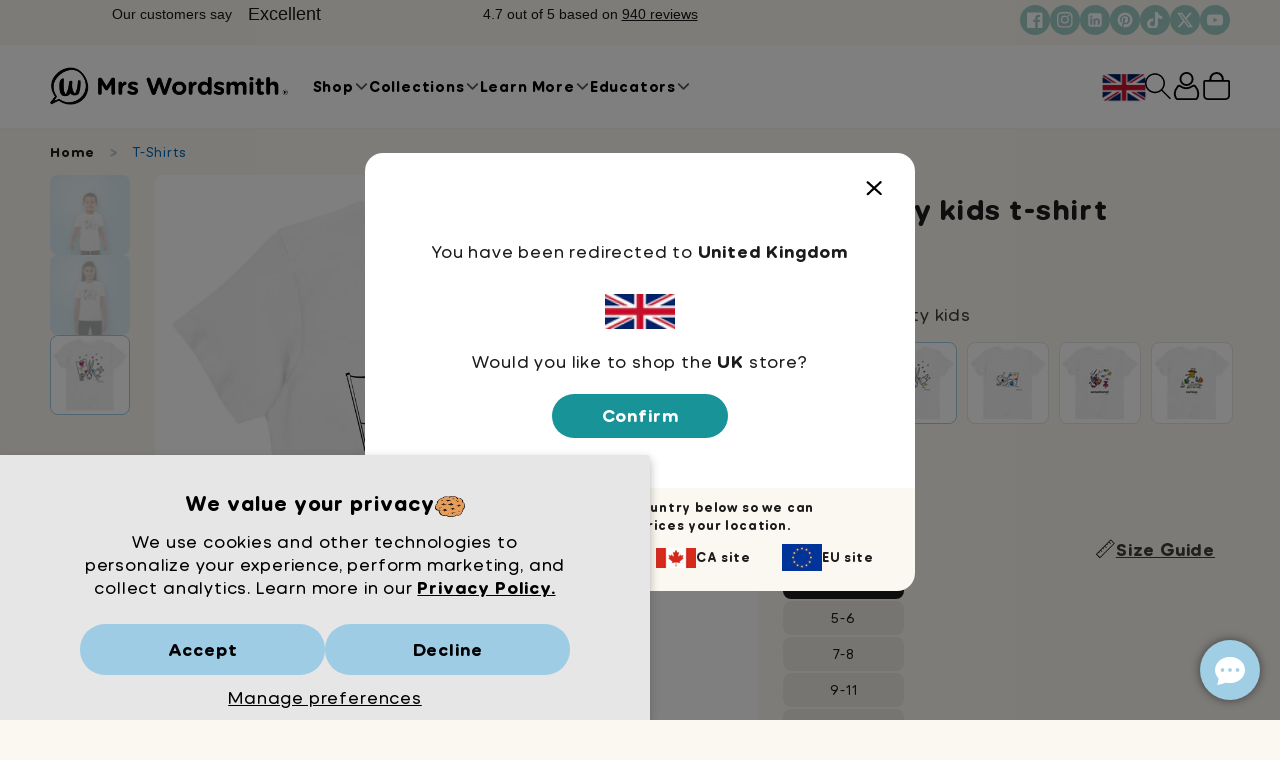

--- FILE ---
content_type: text/html; charset=utf-8
request_url: https://mrswordsmith.com/en-gb/collections/t-shirts/products/solidarity-kids-t-shirt
body_size: 72055
content:
<!doctype html>
<html lang="en">
  <head>
    <meta charset="utf-8">
    <meta name="viewport" content="width=device-width, initial-scale=1.0">

    
    

    <!-- Google tag (gtag.js) -->
    
      <script>
        window.dataLayer = window.dataLayer || [];
        function gtag() {
          dataLayer.push(arguments);
        }
        gtag('js', new Date());
        gtag('config', 'AW-850130963');
      </script>
    

    
    

    
      <script>                  
          var pageTemplate = 'Product';
          gtag('event', 'page_view', {
            send_to: 'AW-850130963',
            ecomm_pagetype: pageTemplate
          });

          var productsToSend = [];productsToSend.push({
            id: `shopify_GB_7037195583587_43843686727779`,
            google_business_vertical: 'retail'
          });gtag('event', 'view_item', {
          send_to: 'AW-850130963',
          ecomm_prodid: productsToSend
        });
      </script>
    
    <!-- End of Google tag (gtag.js) -->

    <script>
      function setCookie(cname, cvalue, exdays) {
        const d = new Date();
        d.setTime(d.getTime() + exdays * 24 * 60 * 60 * 1000);
        const expires = 'expires=' + d.toUTCString();
        document.cookie = cname + '=' + cvalue + ';' + expires + ';path=/';
      }

      function getCookie(cname) {
        const name = cname + '=';
        const decodedCookie = decodeURIComponent(document.cookie);
        const ca = decodedCookie.split(';');
        for (let i = 0; i < ca.length; i++) {
          let c = ca[i];
          while (c.charAt(0) === ' ') {
            c = c.substring(1);
          }
          if (c.indexOf(name) === 0) {
            return c.substring(name.length, c.length);
          }
        }
        return '';
      }
    </script>

    
<meta name="p:domain_verify" content="3169f898d4aeb4e6a978eeaebc715219">
<meta
  name="google-signin-client_id"
  content="54687141392-g35hkat0pu76pkafcm8h7srtoqf69s9m.apps.googleusercontent.com"
>
<!-- Google search console, etc -->
<meta
  name="google-site-verification"
  content="ZTAX5fcglH5avk4gGVah7s6RF4liQoxyUwaGCh0wK68"
>
<meta
  name="google-site-verification"
  content="yXg5m0BXEUfNtiqmQ2l7DySemhgCrN87RVEWfMiGJy0"
>
<meta
  name="google-site-verification"
  content="IW0tvNL4KR_hujKtK3p63MwFvDxRJw-Ku7AJfmps13Q"
>
<meta
  name="google-site-verification"
  content="jsIyEZ0mV6SrrQyty4vPQ1ClmkEOUWHTuFMCHSg3ZME"
>
<meta
  name="google-site-verification"
  content="jaHIlVwPlEy1Xgec4-t1NpGzj0hO_w909nbXRa5qryM"
>
<meta
  name="google-site-verification"
  content="_RYkck2gxJWS6qePpKaf3jkrU44mC6E5LZ2r9lQ2TVU"
>
<meta
  name="facebook-domain-verification"
  content="qvlvk02e044akwswoigiks5ndvodfd"
>
<meta name="msvalidate.01" content="28C2F8BFC613A8169602340341101C28">


      <link rel="canonical" href="https://mrswordsmith.com/en-gb/products/solidarity-kids-t-shirt">

    <title>
      Solidarity Kids T-Shirt - Stylish and Comfortable Wear
    </title>

    <meta
      name="description"
      content="Dress your kids in this stylish solidarity t-shirt, promoting unity and fun. Perfect for everyday wear in AU and EU, it inspires togetherness."
    >

    <link
      rel="shortcut icon"
      href="//mrswordsmith.com/cdn/shop/files/Mrs_Wordsmith_Favicon_22_128_32x32.png?v=1759533805"
      type="image/png"
    >

    <link rel="preconnect" href="https://connect.facebook.net">
    <link rel="preconnect" href="https://config.gorgias.chat">
    <link rel="preconnect" href="https://script.hotjar.com">
    <link rel="preconnect" href="https://analytics.tiktok.com">
    <link rel="preconnect" href="https://cdn.shopify.com">
    <link rel="preconnect" href="https://a.klaviyo.com">

    <script src="//mrswordsmith.com/cdn/shop/t/330/assets/global.compiled.js?v=70095675993940716601768216661" defer="defer"></script>
    <script src="//mrswordsmith.com/cdn/shop/t/330/assets/storeSessionData.compiled.js?v=173465738050083189311746804497" defer="defer"></script><!-- HEADER CONTENT --><script>window.performance && window.performance.mark && window.performance.mark('shopify.content_for_header.start');</script><meta name="google-site-verification" content="CvWReDm4EV98DF3szn04P0-XLfmOzJjFMLcZpxxs20c">
<meta name="facebook-domain-verification" content="kp2qzepjjlrp0prk99io4l6r3kb0rd">
<meta id="shopify-digital-wallet" name="shopify-digital-wallet" content="/25572212835/digital_wallets/dialog">
<meta name="shopify-checkout-api-token" content="9445e0eb6e1900268ef8d2c429bc832a">
<meta id="in-context-paypal-metadata" data-shop-id="25572212835" data-venmo-supported="false" data-environment="production" data-locale="en_US" data-paypal-v4="true" data-currency="GBP">
<link  href="https://mrswordsmith.com/products/solidarity-kids-t-shirt">
<link rel="alternate" hreflang="en-CA" href="https://mrswordsmith.com/en-ca/products/solidarity-kids-t-shirt">
<link rel="alternate" hreflang="en-GB" href="https://mrswordsmith.com/en-gb/products/solidarity-kids-t-shirt">
<link rel="alternate" hreflang="en-AU" href="https://mrswordsmith.com/en-au/products/solidarity-kids-t-shirt">
<link rel="alternate" hreflang="en-AT" href="https://mrswordsmith.com/en-eu/products/solidarity-kids-t-shirt">
<link rel="alternate" hreflang="en-BE" href="https://mrswordsmith.com/en-eu/products/solidarity-kids-t-shirt">
<link rel="alternate" hreflang="en-BG" href="https://mrswordsmith.com/en-eu/products/solidarity-kids-t-shirt">
<link rel="alternate" hreflang="en-CZ" href="https://mrswordsmith.com/en-eu/products/solidarity-kids-t-shirt">
<link rel="alternate" hreflang="en-DE" href="https://mrswordsmith.com/en-eu/products/solidarity-kids-t-shirt">
<link rel="alternate" hreflang="en-DK" href="https://mrswordsmith.com/en-eu/products/solidarity-kids-t-shirt">
<link rel="alternate" hreflang="en-EE" href="https://mrswordsmith.com/en-eu/products/solidarity-kids-t-shirt">
<link rel="alternate" hreflang="en-ES" href="https://mrswordsmith.com/en-eu/products/solidarity-kids-t-shirt">
<link rel="alternate" hreflang="en-FI" href="https://mrswordsmith.com/en-eu/products/solidarity-kids-t-shirt">
<link rel="alternate" hreflang="en-FR" href="https://mrswordsmith.com/en-eu/products/solidarity-kids-t-shirt">
<link rel="alternate" hreflang="en-GR" href="https://mrswordsmith.com/en-eu/products/solidarity-kids-t-shirt">
<link rel="alternate" hreflang="en-HR" href="https://mrswordsmith.com/en-eu/products/solidarity-kids-t-shirt">
<link rel="alternate" hreflang="en-HU" href="https://mrswordsmith.com/en-eu/products/solidarity-kids-t-shirt">
<link rel="alternate" hreflang="en-IT" href="https://mrswordsmith.com/en-eu/products/solidarity-kids-t-shirt">
<link rel="alternate" hreflang="en-LT" href="https://mrswordsmith.com/en-eu/products/solidarity-kids-t-shirt">
<link rel="alternate" hreflang="en-LU" href="https://mrswordsmith.com/en-eu/products/solidarity-kids-t-shirt">
<link rel="alternate" hreflang="en-LV" href="https://mrswordsmith.com/en-eu/products/solidarity-kids-t-shirt">
<link rel="alternate" hreflang="en-MT" href="https://mrswordsmith.com/en-eu/products/solidarity-kids-t-shirt">
<link rel="alternate" hreflang="en-NL" href="https://mrswordsmith.com/en-eu/products/solidarity-kids-t-shirt">
<link rel="alternate" hreflang="en-PL" href="https://mrswordsmith.com/en-eu/products/solidarity-kids-t-shirt">
<link rel="alternate" hreflang="en-PT" href="https://mrswordsmith.com/en-eu/products/solidarity-kids-t-shirt">
<link rel="alternate" hreflang="en-RO" href="https://mrswordsmith.com/en-eu/products/solidarity-kids-t-shirt">
<link rel="alternate" hreflang="en-SE" href="https://mrswordsmith.com/en-eu/products/solidarity-kids-t-shirt">
<link rel="alternate" hreflang="en-SI" href="https://mrswordsmith.com/en-eu/products/solidarity-kids-t-shirt">
<link rel="alternate" hreflang="en-SK" href="https://mrswordsmith.com/en-eu/products/solidarity-kids-t-shirt">
<link rel="alternate" hreflang="en-US" href="https://mrswordsmith.com/products/solidarity-kids-t-shirt">
<link rel="alternate" type="application/json+oembed" href="https://mrswordsmith.com/en-gb/products/solidarity-kids-t-shirt.oembed">
<script async="async" src="/checkouts/internal/preloads.js?locale=en-GB"></script>
<link rel="preconnect" href="https://shop.app" crossorigin="anonymous">
<script async="async" src="https://shop.app/checkouts/internal/preloads.js?locale=en-GB&shop_id=25572212835" crossorigin="anonymous"></script>
<script id="apple-pay-shop-capabilities" type="application/json">{"shopId":25572212835,"countryCode":"GB","currencyCode":"GBP","merchantCapabilities":["supports3DS"],"merchantId":"gid:\/\/shopify\/Shop\/25572212835","merchantName":" Mrs Wordsmith","requiredBillingContactFields":["postalAddress","email"],"requiredShippingContactFields":["postalAddress","email"],"shippingType":"shipping","supportedNetworks":["visa","maestro","masterCard","amex","discover","elo"],"total":{"type":"pending","label":" Mrs Wordsmith","amount":"1.00"},"shopifyPaymentsEnabled":true,"supportsSubscriptions":true}</script>
<script id="shopify-features" type="application/json">{"accessToken":"9445e0eb6e1900268ef8d2c429bc832a","betas":["rich-media-storefront-analytics"],"domain":"mrswordsmith.com","predictiveSearch":true,"shopId":25572212835,"locale":"en"}</script>
<script>var Shopify = Shopify || {};
Shopify.shop = "mrs-wordsmith-eu.myshopify.com";
Shopify.locale = "en";
Shopify.currency = {"active":"GBP","rate":"0.724962"};
Shopify.country = "GB";
Shopify.theme = {"name":"Live","id":134958841955,"schema_name":"Mrs Wordsmith Theme","schema_version":"1.0.0","theme_store_id":796,"role":"main"};
Shopify.theme.handle = "null";
Shopify.theme.style = {"id":null,"handle":null};
Shopify.cdnHost = "mrswordsmith.com/cdn";
Shopify.routes = Shopify.routes || {};
Shopify.routes.root = "/en-gb/";</script>
<script type="module">!function(o){(o.Shopify=o.Shopify||{}).modules=!0}(window);</script>
<script>!function(o){function n(){var o=[];function n(){o.push(Array.prototype.slice.apply(arguments))}return n.q=o,n}var t=o.Shopify=o.Shopify||{};t.loadFeatures=n(),t.autoloadFeatures=n()}(window);</script>
<script>
  window.ShopifyPay = window.ShopifyPay || {};
  window.ShopifyPay.apiHost = "shop.app\/pay";
  window.ShopifyPay.redirectState = null;
</script>
<script id="shop-js-analytics" type="application/json">{"pageType":"product"}</script>
<script defer="defer" async type="module" src="//mrswordsmith.com/cdn/shopifycloud/shop-js/modules/v2/client.init-shop-cart-sync_WVOgQShq.en.esm.js"></script>
<script defer="defer" async type="module" src="//mrswordsmith.com/cdn/shopifycloud/shop-js/modules/v2/chunk.common_C_13GLB1.esm.js"></script>
<script defer="defer" async type="module" src="//mrswordsmith.com/cdn/shopifycloud/shop-js/modules/v2/chunk.modal_CLfMGd0m.esm.js"></script>
<script type="module">
  await import("//mrswordsmith.com/cdn/shopifycloud/shop-js/modules/v2/client.init-shop-cart-sync_WVOgQShq.en.esm.js");
await import("//mrswordsmith.com/cdn/shopifycloud/shop-js/modules/v2/chunk.common_C_13GLB1.esm.js");
await import("//mrswordsmith.com/cdn/shopifycloud/shop-js/modules/v2/chunk.modal_CLfMGd0m.esm.js");

  window.Shopify.SignInWithShop?.initShopCartSync?.({"fedCMEnabled":true,"windoidEnabled":true});

</script>
<script>
  window.Shopify = window.Shopify || {};
  if (!window.Shopify.featureAssets) window.Shopify.featureAssets = {};
  window.Shopify.featureAssets['shop-js'] = {"shop-cart-sync":["modules/v2/client.shop-cart-sync_DuR37GeY.en.esm.js","modules/v2/chunk.common_C_13GLB1.esm.js","modules/v2/chunk.modal_CLfMGd0m.esm.js"],"init-fed-cm":["modules/v2/client.init-fed-cm_BucUoe6W.en.esm.js","modules/v2/chunk.common_C_13GLB1.esm.js","modules/v2/chunk.modal_CLfMGd0m.esm.js"],"shop-toast-manager":["modules/v2/client.shop-toast-manager_B0JfrpKj.en.esm.js","modules/v2/chunk.common_C_13GLB1.esm.js","modules/v2/chunk.modal_CLfMGd0m.esm.js"],"init-shop-cart-sync":["modules/v2/client.init-shop-cart-sync_WVOgQShq.en.esm.js","modules/v2/chunk.common_C_13GLB1.esm.js","modules/v2/chunk.modal_CLfMGd0m.esm.js"],"shop-button":["modules/v2/client.shop-button_B_U3bv27.en.esm.js","modules/v2/chunk.common_C_13GLB1.esm.js","modules/v2/chunk.modal_CLfMGd0m.esm.js"],"init-windoid":["modules/v2/client.init-windoid_DuP9q_di.en.esm.js","modules/v2/chunk.common_C_13GLB1.esm.js","modules/v2/chunk.modal_CLfMGd0m.esm.js"],"shop-cash-offers":["modules/v2/client.shop-cash-offers_BmULhtno.en.esm.js","modules/v2/chunk.common_C_13GLB1.esm.js","modules/v2/chunk.modal_CLfMGd0m.esm.js"],"pay-button":["modules/v2/client.pay-button_CrPSEbOK.en.esm.js","modules/v2/chunk.common_C_13GLB1.esm.js","modules/v2/chunk.modal_CLfMGd0m.esm.js"],"init-customer-accounts":["modules/v2/client.init-customer-accounts_jNk9cPYQ.en.esm.js","modules/v2/client.shop-login-button_DJ5ldayH.en.esm.js","modules/v2/chunk.common_C_13GLB1.esm.js","modules/v2/chunk.modal_CLfMGd0m.esm.js"],"avatar":["modules/v2/client.avatar_BTnouDA3.en.esm.js"],"checkout-modal":["modules/v2/client.checkout-modal_pBPyh9w8.en.esm.js","modules/v2/chunk.common_C_13GLB1.esm.js","modules/v2/chunk.modal_CLfMGd0m.esm.js"],"init-shop-for-new-customer-accounts":["modules/v2/client.init-shop-for-new-customer-accounts_BUoCy7a5.en.esm.js","modules/v2/client.shop-login-button_DJ5ldayH.en.esm.js","modules/v2/chunk.common_C_13GLB1.esm.js","modules/v2/chunk.modal_CLfMGd0m.esm.js"],"init-customer-accounts-sign-up":["modules/v2/client.init-customer-accounts-sign-up_CnczCz9H.en.esm.js","modules/v2/client.shop-login-button_DJ5ldayH.en.esm.js","modules/v2/chunk.common_C_13GLB1.esm.js","modules/v2/chunk.modal_CLfMGd0m.esm.js"],"init-shop-email-lookup-coordinator":["modules/v2/client.init-shop-email-lookup-coordinator_CzjY5t9o.en.esm.js","modules/v2/chunk.common_C_13GLB1.esm.js","modules/v2/chunk.modal_CLfMGd0m.esm.js"],"shop-follow-button":["modules/v2/client.shop-follow-button_CsYC63q7.en.esm.js","modules/v2/chunk.common_C_13GLB1.esm.js","modules/v2/chunk.modal_CLfMGd0m.esm.js"],"shop-login-button":["modules/v2/client.shop-login-button_DJ5ldayH.en.esm.js","modules/v2/chunk.common_C_13GLB1.esm.js","modules/v2/chunk.modal_CLfMGd0m.esm.js"],"shop-login":["modules/v2/client.shop-login_B9ccPdmx.en.esm.js","modules/v2/chunk.common_C_13GLB1.esm.js","modules/v2/chunk.modal_CLfMGd0m.esm.js"],"lead-capture":["modules/v2/client.lead-capture_D0K_KgYb.en.esm.js","modules/v2/chunk.common_C_13GLB1.esm.js","modules/v2/chunk.modal_CLfMGd0m.esm.js"],"payment-terms":["modules/v2/client.payment-terms_BWmiNN46.en.esm.js","modules/v2/chunk.common_C_13GLB1.esm.js","modules/v2/chunk.modal_CLfMGd0m.esm.js"]};
</script>
<script>(function() {
  var isLoaded = false;
  function asyncLoad() {
    if (isLoaded) return;
    isLoaded = true;
    var urls = ["\/\/cdn.shopify.com\/proxy\/ac3d30da98e3054e1761a11c78539cecede0441182f69d4384bb766cf85a4478\/ignore.static.cdn.printful.com\/static\/js\/external\/shopify-product-customizer.js?v=0.28\u0026shop=mrs-wordsmith-eu.myshopify.com\u0026sp-cache-control=cHVibGljLCBtYXgtYWdlPTkwMA","https:\/\/ignore.shopify2.printzware.com\/js\/printzware.js?shop=mrs-wordsmith-eu.myshopify.com","https:\/\/intg.snapchat.com\/shopify\/shopify-scevent-init.js?id=f16fe73c-7f29-48f7-a139-a61811557366\u0026shop=mrs-wordsmith-eu.myshopify.com","https:\/\/whitelabel.custom-gateway.net\/shopify\/script.js?shop=mrs-wordsmith-eu.myshopify.com","https:\/\/api.socialsnowball.io\/js\/referral.js?shop=mrs-wordsmith-eu.myshopify.com","https:\/\/static.shareasale.com\/json\/shopify\/shareasale-tracking.js?sasmid=153611\u0026ssmtid=19038\u0026shop=mrs-wordsmith-eu.myshopify.com","https:\/\/config.gorgias.chat\/bundle-loader\/01GYCCE9ZN844DPHB4P4CVCW4D?source=shopify1click\u0026shop=mrs-wordsmith-eu.myshopify.com","https:\/\/widget.trustpilot.com\/bootstrap\/v5\/tp.widget.sync.bootstrap.min.js?shop=mrs-wordsmith-eu.myshopify.com","https:\/\/ecommplugins-scripts.trustpilot.com\/v2.1\/js\/header.min.js?settings=eyJrZXkiOiJ4cWl3R1pxVDdTS25hQTBaIiwicyI6InNrdSJ9\u0026v=2.5\u0026shop=mrs-wordsmith-eu.myshopify.com","https:\/\/ecommplugins-trustboxsettings.trustpilot.com\/mrs-wordsmith-eu.myshopify.com.js?settings=1733846935084\u0026shop=mrs-wordsmith-eu.myshopify.com","https:\/\/s3.eu-west-1.amazonaws.com\/production-klarna-il-shopify-osm\/7bec47374bc1cb6b6338dfd4d69e7bffd4f4b70b\/mrs-wordsmith-eu.myshopify.com-1747836203573.js?shop=mrs-wordsmith-eu.myshopify.com","https:\/\/public.9gtb.com\/loader.js?g_cvt_id=e1893d59-24c8-41f2-a522-9832f88712f7\u0026shop=mrs-wordsmith-eu.myshopify.com"];
    urls = urls.filter(function(url) { return url.indexOf("ignore") == -1});for (var i = 0; i < urls.length; i++) {
      var s = document.createElement('script');
      s.type = 'text/javascript';
      s.async = true;
      s.src = urls[i];
      var x = document.getElementsByTagName('script')[0];
      x.parentNode.insertBefore(s, x);
    }
  };
  if(window.attachEvent) {
    window.attachEvent('onload', asyncLoad);
  } else {
    window.addEventListener('load', asyncLoad, false);
  }
})();</script>
<script id="__st">var __st={"a":25572212835,"offset":3600,"reqid":"5aa13bf2-af04-4b2c-9a5d-459f3618759b-1769605669","pageurl":"mrswordsmith.com\/en-gb\/collections\/t-shirts\/products\/solidarity-kids-t-shirt","u":"ab707b65739d","p":"product","rtyp":"product","rid":7037195583587};</script>
<script>window.ShopifyPaypalV4VisibilityTracking = true;</script>
<script id="captcha-bootstrap">!function(){'use strict';const t='contact',e='account',n='new_comment',o=[[t,t],['blogs',n],['comments',n],[t,'customer']],c=[[e,'customer_login'],[e,'guest_login'],[e,'recover_customer_password'],[e,'create_customer']],r=t=>t.map((([t,e])=>`form[action*='/${t}']:not([data-nocaptcha='true']) input[name='form_type'][value='${e}']`)).join(','),a=t=>()=>t?[...document.querySelectorAll(t)].map((t=>t.form)):[];function s(){const t=[...o],e=r(t);return a(e)}const i='password',u='form_key',d=['recaptcha-v3-token','g-recaptcha-response','h-captcha-response',i],f=()=>{try{return window.sessionStorage}catch{return}},m='__shopify_v',_=t=>t.elements[u];function p(t,e,n=!1){try{const o=window.sessionStorage,c=JSON.parse(o.getItem(e)),{data:r}=function(t){const{data:e,action:n}=t;return t[m]||n?{data:e,action:n}:{data:t,action:n}}(c);for(const[e,n]of Object.entries(r))t.elements[e]&&(t.elements[e].value=n);n&&o.removeItem(e)}catch(o){console.error('form repopulation failed',{error:o})}}const l='form_type',E='cptcha';function T(t){t.dataset[E]=!0}const w=window,h=w.document,L='Shopify',v='ce_forms',y='captcha';let A=!1;((t,e)=>{const n=(g='f06e6c50-85a8-45c8-87d0-21a2b65856fe',I='https://cdn.shopify.com/shopifycloud/storefront-forms-hcaptcha/ce_storefront_forms_captcha_hcaptcha.v1.5.2.iife.js',D={infoText:'Protected by hCaptcha',privacyText:'Privacy',termsText:'Terms'},(t,e,n)=>{const o=w[L][v],c=o.bindForm;if(c)return c(t,g,e,D).then(n);var r;o.q.push([[t,g,e,D],n]),r=I,A||(h.body.append(Object.assign(h.createElement('script'),{id:'captcha-provider',async:!0,src:r})),A=!0)});var g,I,D;w[L]=w[L]||{},w[L][v]=w[L][v]||{},w[L][v].q=[],w[L][y]=w[L][y]||{},w[L][y].protect=function(t,e){n(t,void 0,e),T(t)},Object.freeze(w[L][y]),function(t,e,n,w,h,L){const[v,y,A,g]=function(t,e,n){const i=e?o:[],u=t?c:[],d=[...i,...u],f=r(d),m=r(i),_=r(d.filter((([t,e])=>n.includes(e))));return[a(f),a(m),a(_),s()]}(w,h,L),I=t=>{const e=t.target;return e instanceof HTMLFormElement?e:e&&e.form},D=t=>v().includes(t);t.addEventListener('submit',(t=>{const e=I(t);if(!e)return;const n=D(e)&&!e.dataset.hcaptchaBound&&!e.dataset.recaptchaBound,o=_(e),c=g().includes(e)&&(!o||!o.value);(n||c)&&t.preventDefault(),c&&!n&&(function(t){try{if(!f())return;!function(t){const e=f();if(!e)return;const n=_(t);if(!n)return;const o=n.value;o&&e.removeItem(o)}(t);const e=Array.from(Array(32),(()=>Math.random().toString(36)[2])).join('');!function(t,e){_(t)||t.append(Object.assign(document.createElement('input'),{type:'hidden',name:u})),t.elements[u].value=e}(t,e),function(t,e){const n=f();if(!n)return;const o=[...t.querySelectorAll(`input[type='${i}']`)].map((({name:t})=>t)),c=[...d,...o],r={};for(const[a,s]of new FormData(t).entries())c.includes(a)||(r[a]=s);n.setItem(e,JSON.stringify({[m]:1,action:t.action,data:r}))}(t,e)}catch(e){console.error('failed to persist form',e)}}(e),e.submit())}));const S=(t,e)=>{t&&!t.dataset[E]&&(n(t,e.some((e=>e===t))),T(t))};for(const o of['focusin','change'])t.addEventListener(o,(t=>{const e=I(t);D(e)&&S(e,y())}));const B=e.get('form_key'),M=e.get(l),P=B&&M;t.addEventListener('DOMContentLoaded',(()=>{const t=y();if(P)for(const e of t)e.elements[l].value===M&&p(e,B);[...new Set([...A(),...v().filter((t=>'true'===t.dataset.shopifyCaptcha))])].forEach((e=>S(e,t)))}))}(h,new URLSearchParams(w.location.search),n,t,e,['guest_login'])})(!0,!0)}();</script>
<script integrity="sha256-4kQ18oKyAcykRKYeNunJcIwy7WH5gtpwJnB7kiuLZ1E=" data-source-attribution="shopify.loadfeatures" defer="defer" src="//mrswordsmith.com/cdn/shopifycloud/storefront/assets/storefront/load_feature-a0a9edcb.js" crossorigin="anonymous"></script>
<script crossorigin="anonymous" defer="defer" src="//mrswordsmith.com/cdn/shopifycloud/storefront/assets/shopify_pay/storefront-65b4c6d7.js?v=20250812"></script>
<script data-source-attribution="shopify.dynamic_checkout.dynamic.init">var Shopify=Shopify||{};Shopify.PaymentButton=Shopify.PaymentButton||{isStorefrontPortableWallets:!0,init:function(){window.Shopify.PaymentButton.init=function(){};var t=document.createElement("script");t.src="https://mrswordsmith.com/cdn/shopifycloud/portable-wallets/latest/portable-wallets.en.js",t.type="module",document.head.appendChild(t)}};
</script>
<script data-source-attribution="shopify.dynamic_checkout.buyer_consent">
  function portableWalletsHideBuyerConsent(e){var t=document.getElementById("shopify-buyer-consent"),n=document.getElementById("shopify-subscription-policy-button");t&&n&&(t.classList.add("hidden"),t.setAttribute("aria-hidden","true"),n.removeEventListener("click",e))}function portableWalletsShowBuyerConsent(e){var t=document.getElementById("shopify-buyer-consent"),n=document.getElementById("shopify-subscription-policy-button");t&&n&&(t.classList.remove("hidden"),t.removeAttribute("aria-hidden"),n.addEventListener("click",e))}window.Shopify?.PaymentButton&&(window.Shopify.PaymentButton.hideBuyerConsent=portableWalletsHideBuyerConsent,window.Shopify.PaymentButton.showBuyerConsent=portableWalletsShowBuyerConsent);
</script>
<script data-source-attribution="shopify.dynamic_checkout.cart.bootstrap">document.addEventListener("DOMContentLoaded",(function(){function t(){return document.querySelector("shopify-accelerated-checkout-cart, shopify-accelerated-checkout")}if(t())Shopify.PaymentButton.init();else{new MutationObserver((function(e,n){t()&&(Shopify.PaymentButton.init(),n.disconnect())})).observe(document.body,{childList:!0,subtree:!0})}}));
</script>
<script id='scb4127' type='text/javascript' async='' src='https://mrswordsmith.com/cdn/shopifycloud/privacy-banner/storefront-banner.js'></script><link id="shopify-accelerated-checkout-styles" rel="stylesheet" media="screen" href="https://mrswordsmith.com/cdn/shopifycloud/portable-wallets/latest/accelerated-checkout-backwards-compat.css" crossorigin="anonymous">
<style id="shopify-accelerated-checkout-cart">
        #shopify-buyer-consent {
  margin-top: 1em;
  display: inline-block;
  width: 100%;
}

#shopify-buyer-consent.hidden {
  display: none;
}

#shopify-subscription-policy-button {
  background: none;
  border: none;
  padding: 0;
  text-decoration: underline;
  font-size: inherit;
  cursor: pointer;
}

#shopify-subscription-policy-button::before {
  box-shadow: none;
}

      </style>
<script id="sections-script" data-sections="product-recommendations,header" defer="defer" src="//mrswordsmith.com/cdn/shop/t/330/compiled_assets/scripts.js?v=610677"></script>
<script>window.performance && window.performance.mark && window.performance.mark('shopify.content_for_header.end');</script>
    <!-- HEADER CONTENT -->

    

    
  <link
    as="script"
    rel="preload"
    href="https://d2wy8f7a9ursnm.cloudfront.net/v7/bugsnag.min.js"
  >
  <script src="https://d2wy8f7a9ursnm.cloudfront.net/v7/bugsnag.min.js"></script>

  <script>
    Bugsnag.start({
      apiKey: 'feb6e48c1848f8397cabd92a2d436a20',
      releaseStage: 'main',
      appVersion: '2025.5.1',
      appType: 'client',
      metaData: {
        permanentDomain: 'https://mrswordsmith.com/',
        themeId: '134958841955',
        themeName: 'Live',
      },
      ////// 
      onError: function (event) {
        let ignoreError = false;
        // Ignore all _AutofillCallbackHandler errors generated by Instagram
        if (event.originalError.message.includes('_AutofillCallbackHandler')) {
          console.log('Ignoring _AutofillCallbackHandler error');
          return false;
        }

        if (event.originalError.message.includes('Unexpected end of input')) {
          console.log('Ignoring Unexpected end of input error');
          return false;
        }

        // Ignore all Illegal invocation errors generated by Trekkie
        event.errors.forEach((error) => {
          error.stacktrace.forEach((trace) => {
            if (trace.method) {
              if (
                trace.method.includes('trekkie.factory') &&
                event.originalError.message.includes('Illegal invocation')
              ) {
                console.log('Ignoring error caused by trekkie');
                ignoreError = true;
              }
            }
          });
        });

        // Ignore all Exceptions generated by Shopify Web Pixel Manager
        event.errors.forEach((error) => {
          error.stacktrace.forEach((trace) => {
            if (trace.file && trace.file.includes('web-pixel-shopify-app-pixel')) {
              console.log('Ignoring error caused by web-pixel-shopify-app-pixel');
              ignoreError = true;
            }
          });
        });

        if (ignoreError) {
          return false;
        }
      },
    });
  </script>

  <script type="module">
    import BugsnagPerformance from '//d2wy8f7a9ursnm.cloudfront.net/v1/bugsnag-performance.min.js';
    BugsnagPerformance.start({ apiKey: 'feb6e48c1848f8397cabd92a2d436a20' });
  </script>



    <!-- preload custom fonts -->
    <link
      rel="preload"
      href="//mrswordsmith.com/cdn/shop/t/330/assets/phosphatesolid-webfont.woff2"
      as="font"
      type="font/woff2"
      crossorigin="anonymous"
    >
    <link
      rel="preload"
      href="//mrswordsmith.com/cdn/shop/t/330/assets/DupletRounded-Regular.woff2"
      as="font"
      type="font/woff2"
      crossorigin="anonymous"
    >
    <link
      rel="preload"
      href="//mrswordsmith.com/cdn/shop/t/330/assets/DupletRounded-Bold.woff2"
      as="font"
      type="font/woff2"
      crossorigin="anonymous"
    >

    
<!-- Stylesheets -->
<style data="product | ">

@media (max-width:639px){#header .header__mobile,#header .header__list--hide-mobile{display:none;}}

@media (max-width: 39.9375em){.show-for-medium{display:none !important;}}
@media (min-width:40em){.show-for-small-only{display:none!important}}

@media (max-width:639px){.header__mobile,.header__list--hide-mobile{display:none;}}

.thumbnail__item{flex-basis:80px;flex-grow:40px;flex-shrink:0;margin:.25rem;width:auto!important;opacity:.4}.product__carousel-wrapper .thumbnails{display:flex;flex-flow:row wrap;justify-content:center}

.thumbnail__item{flex-basis:80px;flex-grow:40px;flex-shrink:0;margin:.25rem;width:auto!important;opacity:.4}.product__carousel-wrapper .thumbnails{display:flex;flex-flow:row wrap;justify-content:center}

.image--large{max-width:600px;}.center{float:none;margin-left:auto;margin-right:auto;}.no-underline{text-decoration:none;}



#page-wrapper .product--list small,#page-wrapper .cart__item-title small,#page-wrapper h1 small,#page-wrapper h2 small,#page-wrapper .product__heading small,#page-wrapper .card__title small{color: inherit;font-size: 1em;}



svg.shipping-date{display:none;}
/* end critical css from 'critical-css_inject' */
@media (max-width:639px){#header .header__list--hide-mobile,#header .header__mobile,.header__list--hide-mobile,.header__mobile{display:none}}.no-underline{text-decoration:none}#page-wrapper h1 small{color:inherit;font-size:1em}html{font-family:sans-serif;line-height:1.15;-ms-text-size-adjust:100%;-webkit-text-size-adjust:100%;box-sizing:border-box;font-size:100%}article,header,main,nav,section{display:block}img{border-style:none;display:inline-block;vertical-align:middle;max-width:100%;height:auto;-ms-interpolation-mode:bicubic}svg:not(:root){overflow:hidden}button,input{font-family:sans-serif;font-size:100%;line-height:1.15;margin:0;font-family:inherit}button::-moz-focus-inner{border-style:none;padding:0}button:-moz-focusring{outline:ButtonText dotted 1px}input{overflow:visible}::-webkit-file-upload-button{-webkit-appearance:button;font:inherit}*,::after,::before{box-sizing:inherit}button{overflow:visible;text-transform:none;-webkit-appearance:button;padding:0;-webkit-appearance:none;-moz-appearance:none;appearance:none;border:0;border-radius:3px;background:0 0;line-height:1}div,h1,h4,li,p,ul{margin:0;padding:0}@media print,screen and (min-width:40em){.reveal{right:auto;left:auto;margin:0 auto;min-height:0;width:600px;max-width:75rem}h1{font-size:3rem}h4{font-size:1.5625rem}}a img{border:0}ul{margin-bottom:1rem;list-style-position:outside;margin-left:1.25rem;list-style-type:disc;line-height:1.4}li{font-size:inherit}ul ul{margin-left:1.25rem;margin-bottom:0}.menu{padding:0;margin:0;list-style:none;position:relative;display:-ms-flexbox;display:flex;-ms-flex-wrap:wrap;flex-wrap:wrap;-ms-flex-wrap:wrap;flex-wrap:wrap;-ms-flex-direction:row;flex-direction:row}.menu a{line-height:1;text-decoration:none;display:block;padding:.7rem 1rem;margin-bottom:0}.menu.vertical{-ms-flex-wrap:nowrap;flex-wrap:nowrap;-ms-flex-direction:column;flex-direction:column}.reveal{z-index:1006;-webkit-backface-visibility:hidden;backface-visibility:hidden;display:none;padding:1rem;border:1px solid #cacaca;border-radius:3px;background-color:#fefefe;position:relative;top:100px;margin-right:auto;margin-left:auto;overflow-y:auto}.reveal>:last-child{margin-bottom:0}@media screen and (max-width:39.9375em){.reveal{top:0;left:0;width:100%;max-width:none;height:100vh;min-height:100vh;margin-left:0;border:0;border-radius:0}}body{margin:0;padding:0;background:#fff;line-height:1.5;-webkit-font-smoothing:antialiased;-moz-osx-font-smoothing:grayscale;color:#1d1d1d;font-family:DupletRounded,helvetica,arial,sans-serif;font-size:16px;font-weight:300;-moz-font-feature-settings:"ss01";-webkit-font-feature-settings:"ss01";font-feature-settings:"ss01";-moz-font-feature-settings:"salt";-webkit-font-feature-settings:"salt";font-feature-settings:"salt";overflow-x:hidden!important;width:100%}input::-webkit-input-placeholder{color:#acacac}input::-moz-placeholder{color:#acacac}input:-moz-placeholder{color:#acacac}input:-ms-input-placeholder{color:#acacac}h1,h4{font-style:normal;color:inherit;text-rendering:optimizeLegibility;font-family:PhosphateSolid,helvetica,arial,sans-serif;font-weight:700;letter-spacing:.01em;line-height:1;margin-bottom:1rem}h1{margin-top:0;font-size:28px}@media (min-width:1024px){h1{font-size:45px}}h4{margin-top:0;font-size:16px}p{margin-bottom:1rem;text-rendering:optimizeLegibility;font-size:16px;line-height:1.4}a{background-color:transparent;-webkit-text-decoration-skip:objects;line-height:inherit;color:#1d1d1d;font-weight:700;text-decoration:underline}a:visited{color:#1d1d1d}.font-weight--bold{font-weight:700}.background--grey-lightest{background-color:#f8f8f8}.block{padding:2rem 1rem}@media (min-width:480px){.block{padding:3rem 1.5rem}}@media (min-width:640px){.block{padding:4rem 2rem}}.block__container{margin-left:auto;margin-right:auto;max-width:1200px}@media (min-width:1024px){.block{padding-left:4rem;padding-right:4rem}}.button{background-color:#5e5e5e;border:none;border-radius:10px;color:#fff;display:inline-block;font-size:16px;font-weight:700;line-height:31px;margin:0;padding:8px 24px 9px;text-align:center;text-decoration:none}a.button{text-decoration:none}a symbol,a:visited symbol{fill:initial;color:initial}.button--bordered{background-color:transparent;border:2px solid currentColor}.button--on-black{color:#fff}.button--slim{font-size:.75em;line-height:1.4;padding:4px 8px 5px}.dropdown{position:relative;right:-.75rem;top:1rem;z-index:99}.dropdown__list{background-color:#fff;border-radius:.5rem;box-shadow:2px 2px 8px #0002;list-style:none;margin:0;overflow:hidden;padding:0 0 .5rem;position:absolute;top:100%;transform:scaleY(0);transform-origin:center top;opacity:0;right:0;z-index:-1}.dropdown__list li{border-bottom:none;font-size:14px;margin:0;padding:0}.dropdown__list li+li a{border-top:1px solid #fafafa}.dropdown__list a{display:block;margin:-2px 0;padding:0 .5rem;text-decoration:none}.notify-banner{background-color:#e5e5e5;display:none;bottom:0;left:0;right:0;z-index:9;padding:.5rem 1rem}@media (min-width:480px){.notify-banner{padding-left:1.5rem;padding-right:1.5rem}}@media (min-width:640px){.notify-banner{padding-left:2rem;padding-right:2rem}}@media (min-width:1024px){.notify-banner{padding-left:4rem;padding-right:4rem}}.notify-banner__container{align-items:center;-webkit-box-align:center;display:-webkit-box;display:-ms-flexbox;display:flex;-ms-flex-align:center;-ms-flex-wrap:wrap;flex-wrap:wrap;margin-left:auto;margin-right:auto;max-width:1200px;text-align:center}.notify-banner__copy{font-size:80%;margin-bottom:0;width:100%}@media (min-width:480px){.notify-banner__container{-ms-flex-wrap:nowrap;flex-wrap:nowrap}.notify-banner__copy{-webkit-box-flex:1;flex-grow:1;-ms-flex-positive:1;text-align:left;width:auto}}.notify-banner__button{color:inherit;line-height:1;margin-top:.25rem;text-align:center;width:100%}@media (min-width:480px){.notify-banner__button{-ms-flex-negative:0;flex-shrink:0;margin-left:1rem;margin-top:0;width:auto}}.notify-banner__button .button{color:inherit}#announcement-banner .notify-banner__container{padding-right:2rem;position:relative}.grid{align-items:center;-webkit-box-align:center;-webkit-box-pack:center;display:-webkit-box;display:-ms-flexbox;display:flex;-ms-flex-align:center;-ms-flex-pack:center;-ms-flex-wrap:wrap;flex-wrap:wrap;justify-content:center;}.grid--align-stretch{align-content:stretch;align-items:stretch;-webkit-box-align:stretch;-ms-flex-align:stretch}.grid__column{flex-basis:auto;-ms-flex-preferred-size:auto;padding-left:.5rem;padding-right:.5rem;width:100%}.grid__column+.grid__column{margin-top:2rem}@media (min-width:640px){.grid{margin-left:-1rem;margin-right:-1rem}.grid__column{padding-left:1rem;padding-right:1rem;width:50%}.grid__column+.grid__column{margin-top:0}.header .header__nav .tag{bottom:1em;left:50%;position:absolute;transform:translateX(-50%)}}.header__inner{padding-left:.5rem;padding-right:.5rem;border-bottom:1px solid #e5e5e5}@media (min-width:480px){.header__inner,.header__mobile .menu>li>a{padding-left:1.5rem;padding-right:1.5rem}}@media (min-width:720px){.header__inner{padding-left:2rem;padding-right:2rem}}.header__sticky{background-color:#fff;min-width:320px;position:fixed;top:0;width:100%;z-index:99}.header__container{margin-left:auto;margin-right:auto;max-width:1200px}.header__nav{-webkit-box-pack:justify;display:-webkit-box;display:-ms-flexbox;display:flex;-ms-flex-pack:justify;height:60px;justify-content:space-between}.header__nav li{position:relative}.header__burger{-webkit-box-direction:normal;-webkit-box-orient:vertical;-webkit-box-pack:center;display:-webkit-box;display:-ms-flexbox;display:flex;-ms-flex-direction:column;flex-direction:column;-ms-flex-pack:center;justify-content:center;text-align:center;width:32px}@media (min-width:640px){.header__burger{display:none}}.header__burger-icon{height:14px;margin-left:auto;margin-right:auto;position:relative;width:18px}.header__burger-icon span{background-color:#1d1d1d;height:2px;left:0;position:absolute;width:100%}.header__burger-icon span:not(:last-of-type){margin-bottom:4px}.header__burger-icon span:nth-of-type(1){top:0}.header__burger-icon span:nth-of-type(2),.header__burger-icon span:nth-of-type(3){top:6px}.header__burger-icon span:nth-of-type(4){top:12px}.header__burger-text{font-size:60%;margin-bottom:0;margin-top:2px}.header__logo{align-items:center;-webkit-box-align:center;display:-webkit-box;display:-ms-flexbox;display:flex;-ms-flex-align:center;-ms-flex-negative:0;flex-shrink:0;height:60px;width:100px;padding-bottom:4px}@media (min-width:370px){.header__logo{width:140px}}@media (min-width:400px){.header__logo{width:160px}}@media (min-width:640px){.header__logo{margin-right:24px;max-width:100px}}@media (min-width:1024px){.header__inner{padding-left:4rem;padding-right:4rem}.header__logo{margin-right:32px;max-width:160px}}.header__list{display:-webkit-box;display:-ms-flexbox;display:flex;justify-content:space-evenly;list-style:none;margin:0}.header__list:first-of-type{-webkit-box-flex:1;flex-grow:1;-ms-flex-positive:1;margin-right:4px}@media (min-width:720px){.header__list:first-of-type{margin-right:8px}}.header__list--hide-mobile{display:none}@media (min-width:640px){.header__list--hide-mobile{display:-webkit-box;display:-ms-flexbox;display:flex}}.header__list-item{align-items:center;-webkit-box-align:center;display:-webkit-box;display:-ms-flexbox;display:flex;-ms-flex-align:center;-ms-flex-negative:0;flex-shrink:0;height:60px;line-height:1;margin-left:2px;margin-right:2px;text-align:center;white-space:nowrap}.header__list-item:first-of-type{margin-left:0}.header__list-item:last-of-type{margin-right:0}.header__list-item:nth-last-child(2){margin-left:8px;margin-right:8px}@media (min-width:370px){.header__list-item:nth-last-child(2){margin-right:16px}}@media (min-width:720px){.header__list-item{margin-left:3px;margin-right:3px}}@media (min-width:800px){.header__list-item{margin-left:4px;margin-right:4px}}.header__list-item--hide-mobile{display:none}@media (min-width:640px){.header__list-item--hide-mobile{display:-webkit-box;display:-ms-flexbox;display:flex}.header__mobile .menu>li>a{padding-left:2rem;padding-right:2rem}}.header__link{align-items:center;border-bottom:4px solid transparent;border-top:4px solid transparent;-webkit-box-align:center;color:#1d1d1d;display:-webkit-box;display:-ms-flexbox;display:flex;-ms-flex-align:center;font-size:12px;font-weight:300;height:60px;padding-left:2px;padding-right:2px;text-decoration:none}@media (min-width:1200px){.header__link{font-size:14px}}.header__cart{align-items:center;-webkit-box-align:center;display:-webkit-box;display:-ms-flexbox;display:flex;-ms-flex-align:center;padding:0 12px;position:relative}.header__cart-icon{width:24px}@media (min-width:1024px){.header__list-item{margin-left:8px;margin-right:8px}.header__mobile{background-color:#fff;bottom:0;display:none;overflow-y:auto;position:fixed;top:60px;width:100%;z-index:10}.header__mobile li{border-bottom:1px solid #e5e5e5;}.header__mobile .submenu{border-bottom:none}.header__mobile .submenu ul{border-top:1px solid #e5e5e5;list-style:none;margin:0 0 .5rem;}@media (min-width:480px){.header__mobile .submenu ul>li>a{padding-left:2.5rem}}.header__mobile a{color:#1d1d1d}.header__mobile li,nav li{position:relative}.header__mobile .tag,nav .tag{background-color:orange;border-radius:2em;color:#fff;display:inline-block;font-family:DupletRounded,helvetica,arial,sans-serif;font-size:.5rem;font-weight:700;line-height:1;padding:.25em .75em;vertical-align:middle}@media (min-width:640px){.header__mobile .submenu ul>li>a{padding-left:3rem}.header__mobile{display:none!important}}.ratio-container{display:block;height:0;padding-bottom:100%;position:relative;width:100%}.ratio-container img{display:block;height:100%;left:0;position:absolute;top:0;width:100%}#look-inside{box-sizing:border-box;left:50%!important;margin:0 auto;max-height:100vh;max-width:1200px;overflow:hidden;padding:0;position:absolute;top:50%!important;transform:translate(-50%,-50%);width:100%;z-index:99}#look-inside .modal__close{background:RGBA(0,0,0,.4);border-color:currentColor;color:#fff;left:5%;position:absolute;top:3rem;z-index:999}@media (min-width:900px){#look-inside{overflow:visible;width:90%}#look-inside .modal__close{left:1rem;top:1rem}}@media (min-width:1400px){#look-inside .modal__close{left:-7em}}#look-inside .flipbook-container{height:0;margin:0;padding-top:0;padding-left:0;padding-right:0;width:100%}#look-inside .flipbook{height:100%!important;left:0;overflow:visible;padding:0;position:absolute;top:0;width:100%!important}#flipbook-next,#flipbook-prev{box-sizing:content-box;background:RGBA(0,0,0,.4);color:#fff;display:block;font-size:1em;height:1em;margin-top:-2.5em;padding:2em .5em;position:absolute;text-align:center;text-decoration:none;top:50%;width:2em;z-index:99}#flipbook-prev{margin-right:-2.5em;right:100%}#flipbook-next{left:100%;margin-left:-2.5em}@media (min-width:900px){#flipbook-prev{margin-right:0}#flipbook-next{margin-left:0}}@media (min-width:1300px){#look-inside{margin:0}#flipbook-prev{margin-right:2em}#flipbook-next{margin-left:2em}}a[href="#look-inside"]{display:block;text-align:center;text-decoration:none}.flipbook__page img{width:100%}.modal{background-color:transparent;border:none;max-height:100vh;overflow-y:auto;top:-100px!important}.product__carousel{list-style:none;margin-left:0;padding:0}.product__carousel .grid__slide{position:relative}.product__carousel .grid__slide+.grid__slide{display:none}.background--v2-grey-lightest{background-color:#f2f2f2}.product--v2 svg.wave--bottom{bottom:-1px;display:block;left:0;position:absolute;width:100%;z-index:1}.product-v2__intro{margin-bottom:2rem;position:relative}.product-v2__intro .block__container{position:relative;z-index:2}.product-v2__title{font-size:2rem;line-height:1.2}@media (min-width:640px){nav .tag{bottom:1em;left:50%;position:absolute;transform:translateX(-50%)}.product-v2__title{font-size:3rem}}.product-v2__title small{color:currentColor;display:block;font-size:80%;line-height:1;margin:.5em 0}.product-v2__price{font-size:2rem}.product-v2__short-intro{background:#e8e8e8;border-radius:1rem;font-weight:700;padding:1em 1.5em}.product-v2__features{list-style:disc;margin-top:2rem}.product-v2__features a{font-weight:inherit}.product-v2__features [href="#look-inside"]{display:initial;font-weight:700;text-decoration:underline}.product--v2 h1,.product--v2 h2{letter-spacing:.05em}.product--v2 h1{margin-bottom:.5rem}.product--v2 p{font-size:14px}#page-wrapper .button--v2{background:#000;border-radius:1rem;box-shadow:-.25rem .25rem 0 rgba(0,0,0,.2);box-sizing:border-box;color:#fff;display:block;font-family:PhosphateSolid,helvetica,arial,sans-serif;font-size:1.8rem;line-height:1;max-width:600px;padding:.5rem 1.5rem;text-align:center;text-decoration:none;width:100%}@media (max-width:639px){.grid__column+.grid__column{margin-top:1rem}}.icon::before,[class*=icon-]::before{font-family:icomoon!important;font-style:normal;font-variant:normal;font-weight:400;line-height:1;speak:none;text-transform:none;-moz-osx-font-smoothing:grayscale;-webkit-font-smoothing:antialiased}.tag-list{display:block;margin:0 0 1rem}#page-wrapper .product--v2 h1 small{color:inherit;display:block;font-size:80%;line-height:1;margin:0}@media (max-width:799px){.product--v2 svg.wave--bottom{transform:scaleX(-100%)}.product-v2__intro .grid__column:last-child{margin-top:2rem}}.product__carousel-wrapper{margin:0 auto;max-width:75%}@media (min-width:640px){.product-v2__price{font-size:3rem}.product--v2 h1{margin-bottom:1rem}h2{font-size:38px}.product__carousel-wrapper{max-width:440px}}.font--accent{text-decoration:none}.button--v2{box-shadow:-.25rem .25rem 0 rgba(0,0,0,.2);box-sizing:border-box;background:#000;border-radius:1rem;box-shadow:-.25rem .25rem 0 rgba(0,0,0,.2);box-sizing:border-box;color:#fff;display:block;font-family:PhosphateSolid;font-size:1.8rem;width:60%}h1{font-size:75px}h2{margin-top:0;font-size:47px}h4{font-size:26px}p{font-size:13px}}
/* end critical css from 'critical-css_product' */
</style>


    

    <style data-shopify>
      
:root,.color-scheme-1 {
          --color-background: #559ec6;
          
            --gradient-background: ;
          
          --color-text: #1d1c1d;
          --color-accent-background-alpha: rgba(159, 206, 229, 0.15);
          --color-accent-background: #9fcee5;
          --color-accent-foreground: #ffffff;
          --color-accent-alpha: 0.15;
          --color-border: #121212;
          --color-marquee-text: #FFFFFF;
          --color-card: #ffffff;
          --color-card-secondary: #d9d9d9;
          --color-stars-background: #FBEBB2;
          --color-stars-active: #FCBD51;
          --color-review-card: #ffffff;
          --color-button-background: #9fcee5;
          --color-button-foreground: #ffffff;
          --color-button-secondary-background: #9d9d9d;
          --color-button-secondary-foreground: #1d1c1d;
          --color-button-square-background: #9fcee5;
          --color-button-square-foreground: #ffffff;
          --color-button-container: rgba(0,0,0,0);
          --color-button-container-alpha: rgba(0, 0, 0, 0.15);
          --color-divider-color: #121212;
          --social-icon-color: #a1cec7;
        }
      
.color-scheme-2 {
          --color-background: rgba(0,0,0,0);
          
            --gradient-background: ;
          
          --color-text: #1d1c1d;
          --color-accent-background-alpha: rgba(137, 117, 176, 0.15);
          --color-accent-background: #8975b0;
          --color-accent-foreground: #ffffff;
          --color-accent-alpha: 0.15;
          --color-border: #121212;
          --color-marquee-text: #FFFFFF;
          --color-card: #ffffff;
          --color-card-secondary: #d9d9d9;
          --color-stars-background: #FBEBB2;
          --color-stars-active: #FCBD51;
          --color-review-card: #ffffff;
          --color-button-background: #4a397e;
          --color-button-foreground: #ffffff;
          --color-button-secondary-background: #9d9d9d;
          --color-button-secondary-foreground: #1d1c1d;
          --color-button-square-background: #d06381;
          --color-button-square-foreground: #ffffff;
          --color-button-container: rgba(0,0,0,0);
          --color-button-container-alpha: rgba(0, 0, 0, 0.15);
          --color-divider-color: #121212;
          --social-icon-color: #a1cec7;
        }
      
.color-scheme-3 {
          --color-background: #9fcee5;
          
            --gradient-background: ;
          
          --color-text: #1d1c1d;
          --color-accent-background-alpha: rgba(85, 158, 198, 0.15);
          --color-accent-background: #559ec6;
          --color-accent-foreground: #ffffff;
          --color-accent-alpha: 0.15;
          --color-border: #121212;
          --color-marquee-text: #FFFFFF;
          --color-card: #ffffff;
          --color-card-secondary: #d9d9d9;
          --color-stars-background: #FBEBB2;
          --color-stars-active: #FCBD51;
          --color-review-card: #ffffff;
          --color-button-background: #559ec6;
          --color-button-foreground: #ffffff;
          --color-button-secondary-background: #9d9d9d;
          --color-button-secondary-foreground: #1d1c1d;
          --color-button-square-background: #d06381;
          --color-button-square-foreground: #ffffff;
          --color-button-container: rgba(0,0,0,0);
          --color-button-container-alpha: rgba(0, 0, 0, 0.15);
          --color-divider-color: #121212;
          --social-icon-color: #a1cec7;
        }
      
.color-scheme-4 {
          --color-background: rgba(0,0,0,0);
          
            --gradient-background: ;
          
          --color-text: #1d1c1d;
          --color-accent-background-alpha: rgba(74, 165, 161, 0.15);
          --color-accent-background: #4aa5a1;
          --color-accent-foreground: #ffffff;
          --color-accent-alpha: 0.15;
          --color-border: #121212;
          --color-marquee-text: #FFFFFF;
          --color-card: #ffffff;
          --color-card-secondary: #d9d9d9;
          --color-stars-background: #FBEBB2;
          --color-stars-active: #FCBD51;
          --color-review-card: #ffffff;
          --color-button-background: #559ec6;
          --color-button-foreground: #ffffff;
          --color-button-secondary-background: #9d9d9d;
          --color-button-secondary-foreground: #1d1c1d;
          --color-button-square-background: #d06381;
          --color-button-square-foreground: #ffffff;
          --color-button-container: #559ec6;
          --color-button-container-alpha: rgba(85, 158, 198, 0.15);
          --color-divider-color: #121212;
          --social-icon-color: #a1cec7;
        }
      
.color-scheme-5 {
          --color-background: #6eab52;
          
            --gradient-background: ;
          
          --color-text: #1d1c1d;
          --color-accent-background-alpha: rgba(110, 171, 82, 0.15);
          --color-accent-background: #6eab52;
          --color-accent-foreground: #ffffff;
          --color-accent-alpha: 0.15;
          --color-border: #121212;
          --color-marquee-text: #FFFFFF;
          --color-card: #ffffff;
          --color-card-secondary: #d9d9d9;
          --color-stars-background: #FBEBB2;
          --color-stars-active: #FCBD51;
          --color-review-card: #ffffff;
          --color-button-background: #559ec6;
          --color-button-foreground: #ffffff;
          --color-button-secondary-background: #9d9d9d;
          --color-button-secondary-foreground: #1d1c1d;
          --color-button-square-background: #d06381;
          --color-button-square-foreground: #ffffff;
          --color-button-container: rgba(0,0,0,0);
          --color-button-container-alpha: rgba(0, 0, 0, 0.15);
          --color-divider-color: #121212;
          --social-icon-color: #a1cec7;
        }
      
.color-scheme-6 {
          --color-background: #559ec6;
          
            --gradient-background: ;
          
          --color-text: #1d1c1d;
          --color-accent-background-alpha: rgba(0, 0, 0, 0.15);
          --color-accent-background: rgba(0,0,0,0);
          --color-accent-foreground: rgba(0,0,0,0);
          --color-accent-alpha: 0.15;
          --color-border: #121212;
          --color-marquee-text: #FFFFFF;
          --color-card: #ffffff;
          --color-card-secondary: #d9d9d9;
          --color-stars-background: #FBEBB2;
          --color-stars-active: #FCBD51;
          --color-review-card: #ffffff;
          --color-button-background: rgba(0,0,0,0);
          --color-button-foreground: #ffffff;
          --color-button-secondary-background: #9d9d9d;
          --color-button-secondary-foreground: #1d1c1d;
          --color-button-square-background: #d06381;
          --color-button-square-foreground: #ffffff;
          --color-button-container: rgba(0,0,0,0);
          --color-button-container-alpha: rgba(0, 0, 0, 0.15);
          --color-divider-color: #121212;
          --social-icon-color: #a1cec7;
        }
      
.color-scheme-7 {
          --color-background: rgba(0,0,0,0);
          
            --gradient-background: ;
          
          --color-text: #1d1c1d;
          --color-accent-background-alpha: rgba(252, 189, 81, 0.15);
          --color-accent-background: #fcbd51;
          --color-accent-foreground: #ffffff;
          --color-accent-alpha: 0.15;
          --color-border: #1d1c1d;
          --color-marquee-text: #FFFFFF;
          --color-card: #ffffff;
          --color-card-secondary: #d9d9d9;
          --color-stars-background: #FBEBB2;
          --color-stars-active: #FCBD51;
          --color-review-card: #ffffff;
          --color-button-background: #fcbd51;
          --color-button-foreground: #ffffff;
          --color-button-secondary-background: #9d9d9d;
          --color-button-secondary-foreground: #1d1c1d;
          --color-button-square-background: #d06381;
          --color-button-square-foreground: #ffffff;
          --color-button-container: rgba(0,0,0,0);
          --color-button-container-alpha: rgba(0, 0, 0, 0.15);
          --color-divider-color: #121212;
          --social-icon-color: #a1cec7;
        }
      
.color-scheme-8 {
          --color-background: #4aa5a1;
          
            --gradient-background: ;
          
          --color-text: #ffffff;
          --color-accent-background-alpha: rgba(146, 201, 198, 0.15);
          --color-accent-background: #92c9c6;
          --color-accent-foreground: #ffffff;
          --color-accent-alpha: 0.15;
          --color-border: #121212;
          --color-marquee-text: #FFFFFF;
          --color-card: #ffffff;
          --color-card-secondary: #d9d9d9;
          --color-stars-background: #FBEBB2;
          --color-stars-active: #FCBD51;
          --color-review-card: #ffffff;
          --color-button-background: #9fcee5;
          --color-button-foreground: #ffffff;
          --color-button-secondary-background: #9d9d9d;
          --color-button-secondary-foreground: #1d1c1d;
          --color-button-square-background: #d06381;
          --color-button-square-foreground: #ffffff;
          --color-button-container: rgba(0,0,0,0);
          --color-button-container-alpha: rgba(0, 0, 0, 0.15);
          --color-divider-color: #121212;
          --social-icon-color: #a1cec7;
        }
      
.color-scheme-9 {
          --color-background: #f7d977;
          
            --gradient-background: ;
          
          --color-text: #1d1c1d;
          --color-accent-background-alpha: rgba(0, 0, 0, 0.15);
          --color-accent-background: rgba(0,0,0,0);
          --color-accent-foreground: rgba(0,0,0,0);
          --color-accent-alpha: 0.15;
          --color-border: #121212;
          --color-marquee-text: #FFFFFF;
          --color-card: #ffffff;
          --color-card-secondary: #d9d9d9;
          --color-stars-background: #FBEBB2;
          --color-stars-active: #FCBD51;
          --color-review-card: #ffffff;
          --color-button-background: #9fcee5;
          --color-button-foreground: #ffffff;
          --color-button-secondary-background: #9d9d9d;
          --color-button-secondary-foreground: #1d1c1d;
          --color-button-square-background: #d06381;
          --color-button-square-foreground: #ffffff;
          --color-button-container: rgba(0,0,0,0);
          --color-button-container-alpha: rgba(0, 0, 0, 0.15);
          --color-divider-color: #121212;
          --social-icon-color: #a1cec7;
        }
      
.color-scheme-10 {
          --color-background: #f68131;
          
            --gradient-background: ;
          
          --color-text: #1d1c1d;
          --color-accent-background-alpha: rgba(0, 0, 0, 0.15);
          --color-accent-background: rgba(0,0,0,0);
          --color-accent-foreground: rgba(0,0,0,0);
          --color-accent-alpha: 0.15;
          --color-border: #121212;
          --color-marquee-text: #FFFFFF;
          --color-card: #ffffff;
          --color-card-secondary: #d9d9d9;
          --color-stars-background: #FBEBB2;
          --color-stars-active: #FCBD51;
          --color-review-card: #ffffff;
          --color-button-background: #9fcee5;
          --color-button-foreground: #ffffff;
          --color-button-secondary-background: #9d9d9d;
          --color-button-secondary-foreground: #1d1c1d;
          --color-button-square-background: #d06381;
          --color-button-square-foreground: #ffffff;
          --color-button-container: rgba(0,0,0,0);
          --color-button-container-alpha: rgba(0, 0, 0, 0.15);
          --color-divider-color: #121212;
          --social-icon-color: #a1cec7;
        }
      
.color-scheme-85d5c2cb-4c78-417e-8683-dc3e58e22fa5 {
          --color-background: #ffffff;
          
            --gradient-background: ;
          
          --color-text: #1d1c1d;
          --color-accent-background-alpha: rgba(0, 0, 0, 0.15);
          --color-accent-background: rgba(0,0,0,0);
          --color-accent-foreground: rgba(0,0,0,0);
          --color-accent-alpha: 0.15;
          --color-border: #121212;
          --color-marquee-text: #FFFFFF;
          --color-card: #ffffff;
          --color-card-secondary: #d9d9d9;
          --color-stars-background: #FBEBB2;
          --color-stars-active: #FCBD51;
          --color-review-card: #ffffff;
          --color-button-background: #189398;
          --color-button-foreground: #ffffff;
          --color-button-secondary-background: #9d9d9d;
          --color-button-secondary-foreground: #1d1c1d;
          --color-button-square-background: #d06381;
          --color-button-square-foreground: #ffffff;
          --color-button-container: rgba(0,0,0,0);
          --color-button-container-alpha: rgba(0, 0, 0, 0.15);
          --color-divider-color: #121212;
          --social-icon-color: #a1cec7;
        }
      
.color-scheme-be5945af-d7df-4405-8891-d1e7ea812857 {
          --color-background: rgba(0,0,0,0);
          
            --gradient-background: ;
          
          --color-text: #1d1c1d;
          --color-accent-background-alpha: rgba(205, 110, 140, 0.15);
          --color-accent-background: #cd6e8c;
          --color-accent-foreground: #ffffff;
          --color-accent-alpha: 0.15;
          --color-border: #121212;
          --color-marquee-text: #FFFFFF;
          --color-card: #9fcee5;
          --color-card-secondary: #d9d9d9;
          --color-stars-background: #FBEBB2;
          --color-stars-active: #FCBD51;
          --color-review-card: #ffffff;
          --color-button-background: rgba(0,0,0,0);
          --color-button-foreground: #ffffff;
          --color-button-secondary-background: #9d9d9d;
          --color-button-secondary-foreground: #1d1c1d;
          --color-button-square-background: #d06381;
          --color-button-square-foreground: #ffffff;
          --color-button-container: #1d1c1d;
          --color-button-container-alpha: rgba(29, 28, 29, 0.15);
          --color-divider-color: #121212;
          --social-icon-color: #a1cec7;
        }
      
.color-scheme-38a1ab42-c951-4c70-a3f2-c8569e7b9388 {
          --color-background: #dac9f2;
          
            --gradient-background: ;
          
          --color-text: #1d1c1d;
          --color-accent-background-alpha: rgba(137, 117, 176, 0.15);
          --color-accent-background: #8975b0;
          --color-accent-foreground: #ffffff;
          --color-accent-alpha: 0.15;
          --color-border: #121212;
          --color-marquee-text: #FFFFFF;
          --color-card: #ffffff;
          --color-card-secondary: #d9d9d9;
          --color-stars-background: #FBEBB2;
          --color-stars-active: #FCBD51;
          --color-review-card: #ffffff;
          --color-button-background: #8975b0;
          --color-button-foreground: #ffffff;
          --color-button-secondary-background: #9d9d9d;
          --color-button-secondary-foreground: #1d1c1d;
          --color-button-square-background: #d06381;
          --color-button-square-foreground: #ffffff;
          --color-button-container: #efefef;
          --color-button-container-alpha: rgba(239, 239, 239, 0.15);
          --color-divider-color: #121212;
          --social-icon-color: #a1cec7;
        }
      
.color-scheme-1dc9b230-d07b-4ed9-9fb7-a79b3af0e6b6 {
          --color-background: rgba(0,0,0,0);
          
            --gradient-background: ;
          
          --color-text: #1d1c1d;
          --color-accent-background-alpha: rgba(0, 0, 0, 0.15);
          --color-accent-background: rgba(0,0,0,0);
          --color-accent-foreground: rgba(0,0,0,0);
          --color-accent-alpha: 0.15;
          --color-border: #121212;
          --color-marquee-text: #FFFFFF;
          --color-card: #ffffff;
          --color-card-secondary: #d9d9d9;
          --color-stars-background: #FBEBB2;
          --color-stars-active: #FCBD51;
          --color-review-card: #ffffff;
          --color-button-background: #1d1c1d;
          --color-button-foreground: #ffffff;
          --color-button-secondary-background: #9d9d9d;
          --color-button-secondary-foreground: #1d1c1d;
          --color-button-square-background: #d06381;
          --color-button-square-foreground: #ffffff;
          --color-button-container: #ffffff;
          --color-button-container-alpha: rgba(255, 255, 255, 0.15);
          --color-divider-color: #121212;
          --social-icon-color: #a1cec7;
        }
      
.color-scheme-175ace43-236e-4ed5-9afd-008f01973e6a {
          --color-background: #0b1a32;
          
            --gradient-background: ;
          
          --color-text: #ffffff;
          --color-accent-background-alpha: rgba(0, 0, 0, 0.15);
          --color-accent-background: rgba(0,0,0,0);
          --color-accent-foreground: rgba(0,0,0,0);
          --color-accent-alpha: 0.15;
          --color-border: #121212;
          --color-marquee-text: #FFFFFF;
          --color-card: #ffffff;
          --color-card-secondary: #d9d9d9;
          --color-stars-background: #FBEBB2;
          --color-stars-active: #FCBD51;
          --color-review-card: #ffffff;
          --color-button-background: #ff007f;
          --color-button-foreground: #FFFFFF;
          --color-button-secondary-background: #ffffff;
          --color-button-secondary-foreground: #1d1c1d;
          --color-button-square-background: #d06381;
          --color-button-square-foreground: #ffffff;
          --color-button-container: rgba(0,0,0,0);
          --color-button-container-alpha: rgba(0, 0, 0, 0.15);
          --color-divider-color: #121212;
          --social-icon-color: #a1cec7;
        }
      
.color-scheme-05ee2f52-c93f-4b9e-9ed0-57123f9df9e3 {
          --color-background: #ffffff;
          
            --gradient-background: ;
          
          --color-text: #1d1c1d;
          --color-accent-background-alpha: rgba(0, 0, 0, 0.15);
          --color-accent-background: rgba(0,0,0,0);
          --color-accent-foreground: rgba(0,0,0,0);
          --color-accent-alpha: 0.15;
          --color-border: #121212;
          --color-marquee-text: #FFFFFF;
          --color-card: #ffffff;
          --color-card-secondary: #d9d9d9;
          --color-stars-background: #FBEBB2;
          --color-stars-active: #FCBD51;
          --color-review-card: #ffffff;
          --color-button-background: #e2aaac;
          --color-button-foreground: #1d1c1d;
          --color-button-secondary-background: #9d9d9d;
          --color-button-secondary-foreground: #1d1c1d;
          --color-button-square-background: #d06381;
          --color-button-square-foreground: #ffffff;
          --color-button-container: rgba(0,0,0,0);
          --color-button-container-alpha: rgba(0, 0, 0, 0.15);
          --color-divider-color: #121212;
          --social-icon-color: #a1cec7;
        }
      
.color-scheme-57997458-7dea-46b2-84bc-6ea034a85df3 {
          --color-background: #acd0f6;
          
            --gradient-background: ;
          
          --color-text: #1d1c1d;
          --color-accent-background-alpha: rgba(0, 0, 0, 0.15);
          --color-accent-background: rgba(0,0,0,0);
          --color-accent-foreground: rgba(0,0,0,0);
          --color-accent-alpha: 0.15;
          --color-border: #121212;
          --color-marquee-text: #FFFFFF;
          --color-card: #ffffff;
          --color-card-secondary: #d9d9d9;
          --color-stars-background: #FBEBB2;
          --color-stars-active: #FCBD51;
          --color-review-card: #ffffff;
          --color-button-background: rgba(0,0,0,0);
          --color-button-foreground: #ffffff;
          --color-button-secondary-background: #9d9d9d;
          --color-button-secondary-foreground: #1d1c1d;
          --color-button-square-background: #d06381;
          --color-button-square-foreground: #ffffff;
          --color-button-container: rgba(0,0,0,0);
          --color-button-container-alpha: rgba(0, 0, 0, 0.15);
          --color-divider-color: #121212;
          --social-icon-color: #a1cec7;
        }
      
.color-scheme-04b6f6cd-bd52-4a97-80c8-682ad8b49461 {
          --color-background: #fbf8f1;
          
            --gradient-background: ;
          
          --color-text: #1d1c1d;
          --color-accent-background-alpha: rgba(137, 117, 176, 0.15);
          --color-accent-background: #8975b0;
          --color-accent-foreground: #ffffff;
          --color-accent-alpha: 0.15;
          --color-border: #121212;
          --color-marquee-text: #FFFFFF;
          --color-card: rgba(0,0,0,0);
          --color-card-secondary: #d9d9d9;
          --color-stars-background: #FBEBB2;
          --color-stars-active: #FCBD51;
          --color-review-card: #ffffff;
          --color-button-background: #8975b0;
          --color-button-foreground: #ffffff;
          --color-button-secondary-background: #9d9d9d;
          --color-button-secondary-foreground: #1d1c1d;
          --color-button-square-background: #d06381;
          --color-button-square-foreground: #ffffff;
          --color-button-container: #ffffff;
          --color-button-container-alpha: rgba(255, 255, 255, 0.15);
          --color-divider-color: #121212;
          --social-icon-color: #a1cec7;
        }
      
.color-scheme-ef29c34f-1bf8-4752-970c-9c0a278cc668 {
          --color-background: rgba(0,0,0,0);
          
            --gradient-background: ;
          
          --color-text: #1d1c1d;
          --color-accent-background-alpha: rgba(29, 28, 29, 0.15);
          --color-accent-background: #1d1c1d;
          --color-accent-foreground: #ffffff;
          --color-accent-alpha: 0.15;
          --color-border: #121212;
          --color-marquee-text: #FFFFFF;
          --color-card: rgba(0,0,0,0);
          --color-card-secondary: #d9d9d9;
          --color-stars-background: #FBEBB2;
          --color-stars-active: #FCBD51;
          --color-review-card: #ffffff;
          --color-button-background: #8975b0;
          --color-button-foreground: #ffffff;
          --color-button-secondary-background: #9d9d9d;
          --color-button-secondary-foreground: #1d1c1d;
          --color-button-square-background: #d06381;
          --color-button-square-foreground: #ffffff;
          --color-button-container: rgba(0,0,0,0);
          --color-button-container-alpha: rgba(0, 0, 0, 0.15);
          --color-divider-color: #121212;
          --social-icon-color: #a1cec7;
        }
      
.color-scheme-39736be8-2836-479d-b5e6-5a0297a6b028 {
          --color-background: #fccfdf;
          
            --gradient-background: ;
          
          --color-text: #1d1c1d;
          --color-accent-background-alpha: rgba(0, 0, 0, 0.15);
          --color-accent-background: rgba(0,0,0,0);
          --color-accent-foreground: rgba(0,0,0,0);
          --color-accent-alpha: 0.15;
          --color-border: #121212;
          --color-marquee-text: #FFFFFF;
          --color-card: #ffffff;
          --color-card-secondary: #d9d9d9;
          --color-stars-background: #FBEBB2;
          --color-stars-active: #FCBD51;
          --color-review-card: #ffffff;
          --color-button-background: rgba(0,0,0,0);
          --color-button-foreground: #ffffff;
          --color-button-secondary-background: #9d9d9d;
          --color-button-secondary-foreground: #ffffff;
          --color-button-square-background: #d06381;
          --color-button-square-foreground: #ffffff;
          --color-button-container: rgba(0,0,0,0);
          --color-button-container-alpha: rgba(0, 0, 0, 0.15);
          --color-divider-color: #121212;
          --social-icon-color: #a1cec7;
        }
      
.color-scheme-2b6709bb-8426-49ec-ad70-48496b044e76 {
          --color-background: #fbf8f1;
          
            --gradient-background: ;
          
          --color-text: #1d1c1d;
          --color-accent-background-alpha: rgba(0, 0, 0, 0.15);
          --color-accent-background: rgba(0,0,0,0);
          --color-accent-foreground: rgba(0,0,0,0);
          --color-accent-alpha: 0.15;
          --color-border: #121212;
          --color-marquee-text: #FFFFFF;
          --color-card: #ffffff;
          --color-card-secondary: #fccfdf;
          --color-stars-background: #FBEBB2;
          --color-stars-active: #FCBD51;
          --color-review-card: #ffffff;
          --color-button-background: #1d1c1d;
          --color-button-foreground: #ffffff;
          --color-button-secondary-background: #9d9d9d;
          --color-button-secondary-foreground: #ffffff;
          --color-button-square-background: #d06381;
          --color-button-square-foreground: #ffffff;
          --color-button-container: rgba(0,0,0,0);
          --color-button-container-alpha: rgba(0, 0, 0, 0.15);
          --color-divider-color: #121212;
          --social-icon-color: #a1cec7;
        }
      

      body, .color-scheme-1, .color-scheme-2, .color-scheme-3, .color-scheme-4, .color-scheme-5, .color-scheme-6, .color-scheme-7, .color-scheme-8, .color-scheme-9, .color-scheme-10, .color-scheme-85d5c2cb-4c78-417e-8683-dc3e58e22fa5, .color-scheme-be5945af-d7df-4405-8891-d1e7ea812857, .color-scheme-38a1ab42-c951-4c70-a3f2-c8569e7b9388, .color-scheme-1dc9b230-d07b-4ed9-9fb7-a79b3af0e6b6, .color-scheme-175ace43-236e-4ed5-9afd-008f01973e6a, .color-scheme-05ee2f52-c93f-4b9e-9ed0-57123f9df9e3, .color-scheme-57997458-7dea-46b2-84bc-6ea034a85df3, .color-scheme-04b6f6cd-bd52-4a97-80c8-682ad8b49461, .color-scheme-ef29c34f-1bf8-4752-970c-9c0a278cc668, .color-scheme-39736be8-2836-479d-b5e6-5a0297a6b028, .color-scheme-2b6709bb-8426-49ec-ad70-48496b044e76 {
        color: var(--color-text);
        background-color: var(--color-background);
      }

      @font-face {
        font-display: swap;
        font-family: 'PhosphateSolid';
        src: url("//mrswordsmith.com/cdn/shop/t/330/assets/phosphatesolid-webfont.woff2") format('woff2'), url("//mrswordsmith.com/cdn/shop/t/330/assets/phosphatesolid-webfont.woff") format('woff');
        font-style: normal;
        font-weight: 700;
      }

      @font-face {
        font-display: swap;
        font-family: 'DupletRounded';
        font-style: normal;
        font-weight: normal;
        src: url("//mrswordsmith.com/cdn/shop/t/330/assets/DupletRounded-Regular.woff2") format('woff2'), url("//mrswordsmith.com/cdn/shop/t/330/assets/DupletRounded-Regular.woff") format('woff');
      }
      @font-face {
        font-display: swap;
        font-family: 'DupletRounded';
        font-style: normal;
        font-weight: 700;
        src: url("//mrswordsmith.com/cdn/shop/t/330/assets/DupletRounded-Bold.woff2") format('woff2'), url("//mrswordsmith.com/cdn/shop/t/330/assets/DupletRounded-Bold.woff") format('woff');
      }

      :root {
        --media-padding: 0;
        --media-border-opacity: 0.05;
        --media-border-width: 1px;
        --media-radius: 0;
        --media-shadow-opacity: 0;
        --media-shadow-horizontal-offset: 0;
        --media-shadow-vertical-offset: 4px;
        --media-shadow-blur-radius: 5px;
        --media-shadow-visible: 0;

        --spacing-sections-desktop: 0;
        --spacing-sections-mobile: 0;

        --grid-desktop-vertical-spacing: 8px;
        --grid-desktop-horizontal-spacing: 8px;
        --grid-mobile-vertical-spacing: 4px;
        --grid-mobile-horizontal-spacing: 4px;

        --background-color-overlay: #00000073;
        --color-base-text: 29, 28, 29;
        --color-base-background-1: 255, 255, 255;
        --color-base-background-2: 243, 243, 243;
        --color-base-solid-button-labels: 255, 255, 255;
        --color-base-outline-button-labels: 29, 28, 29;
        --color-base-accent-1: 159, 206, 229;
        --color-base-accent-2: 226, 170, 172;
        --color-body-background: #FBF8F2;
        --color-body-background-white: #ffffff;
        --color-article-inactive-background: #9fcee54a;
        --color-body-background-rgb: 251, 248, 242;
        --color-product-card-background: #FFFFFF;
        --payment-terms-background-color: #FFFFFF;

        --gradient-base-background-1: #FFFFFF;
        --gradient-base-background-2: #F3F3F3;
        --gradient-base-accent-1: #9fcee5;
        --gradient-base-accent-2: #e2aaac;

        --page-width-margin: 2rem;

        --font-heading-family: "PhosphateSolid", helvetica, arial, sans-serif;
        --font-heading-family-secondary: "DupletRounded", helvetica, arial, sans-serif;
        --font-heading-style: normal;
        --font-heading-weight: 600;
        --font-heading-scale: 1.0;

        --font-body-family: "DupletRounded", helvetica, arial, sans-serif;
        --font-body-style: normal;
        --font-body-weight: 325;
        --font-body-scale: 1.0;

        --color-base-text: 29, 28, 29;
        --color-base-solid-button-labels: 255, 255, 255;
        --color-base-accent-1: 159, 206, 229;
        --color-base-accent-2: 226, 170, 172;
        --color-base-background-1: 255, 255, 255;
        --color-base-background-2: 243, 243, 243;

        --tour-image: url("//mrswordsmith.com/cdn/shop/files/photo_character_review_PDP_young_Armie.png?v=1756969422&width=400");

        --page-width: 1350px;
        --page-width--narrow: 1000px;
        --page-width--wide: 1440px;

        --slider-dot-active-color: #9fcee5;
        --slider-dot-inactive-color: #efefef;
        --slider-arrow-color: #9fcee5;
        --slider-columns: 4;
        --slider-gap: 20px;
        --slider-base-width: 100%;

        --header-height: 97px;

        @media screen and (min-width: 750px) {
          --header-height: 84px;
        }
      }

      *,
      *::before,
      *::after {
        box-sizing: inherit;
      }

      html {
        box-sizing: border-box;
        font-size: calc(var(--font-body-scale) * 62.5%);
        height: 100%;
      }

      body {
        font-size: 1.6rem;
        letter-spacing: 0.045em;
        line-height: calc(1 + 0.5 / var(--font-body-scale));
        font-family: var(--font-body-family);
        font-style: var(--font-body-style);
        font-weight: var(--font-body-weight);
        -moz-font-feature-settings: "ss02", "ss06", "ss07";
        -webkit-font-feature-settings: "ss02", "ss06", "ss07";
        background-color: var(--color-body-background);
        color: rgb(var(--color-base-text));
        font-family: var(--font-body-family);
        font-feature-settings: "ss02", "ss06", "ss07";
        overflow-x: hidden;
      }

      button {
        font-feature-settings: "ss02", "ss06", "ss07";
        letter-spacing: 0.045em;
      }

      @media screen and (min-width: 750px) {
        body {
          font-size: 1.8rem;
          letter-spacing: 0.045em;
        }
      }

      

      #trustpilot-widget-trustbox-1-wrapper {
        position: relative;
        z-index: 0 !important;
      }

      
          .smile-launcher-frame-container{ display: none; }
        
    </style>

    <link href="//mrswordsmith.com/cdn/shop/t/330/assets/foundation-custom.min.scss.css?v=50789289199596029871746804378" rel="stylesheet" type="text/css" media="all" />
    <link href="//mrswordsmith.com/cdn/shop/t/330/assets/base.compiled.scss.css?v=107978916146522409551768460521" rel="stylesheet" type="text/css" media="all" />
    <link href="//mrswordsmith.com/cdn/shop/t/330/assets/component-slider.compiled.scss.css?v=71309892278833657341766582158" rel="stylesheet" type="text/css" media="all" />
    

    <!-- External Tools -->
    

    <link rel="dns-prefetch" href="https://sc-static.net">
    <link rel="dns-prefetch" href="https://static.ads-twitter.com">

    <meta property="og:site_name" content=" Mrs Wordsmith">
<meta property="og:url" content="https://mrswordsmith.com/en-gb/products/solidarity-kids-t-shirt">
<meta property="og:title" content="Solidarity Kids T-Shirt - Stylish and Comfortable Wear">
<meta property="og:type" content="product">
<meta property="og:description" content="Dress your kids in this stylish solidarity t-shirt, promoting unity and fun. Perfect for everyday wear in AU and EU, it inspires togetherness."><meta
    property="og:price:amount"
    content="16.00"
  >
  <meta property="og:price:currency" content="GBP"><meta
    name="twitter:site"
    content="@https://x.com/mrswordsmith_"
  ><meta name="twitter:card" content="summary_large_image">
<meta name="twitter:title" content="Solidarity Kids T-Shirt - Stylish and Comfortable Wear">
<meta name="twitter:description" content="Dress your kids in this stylish solidarity t-shirt, promoting unity and fun. Perfect for everyday wear in AU and EU, it inspires togetherness.">
  <meta name="twitter:image" content="https://cdn.shopify.com/s/files/1/0255/7221/2835/files/Mrs_Wordsmith_Horizontal_Lockup_22_1_1.png?v=1722259086">

    

    <script type="application/ld+json">
      {
        "@context": "https://schema.org",
        "@type": "Organization",
        "url": "https://mrswordsmith.com",
        "logo": "//cdn.shopify.com/s/files/1/0081/2122/1210/t/105/assets/header-mrs-wordsmith-logo.png?v=173159805911487957051652894276"
      }
    </script>

    <link
      rel="stylesheet"
      href="//mrswordsmith.com/cdn/shop/t/330/assets/component-predictive-search.compiled.scss.css?v=85716466528464231731746804325"
      media="print"
      onload="this.media='all'"
    >
    
      <script type="text/javascript">
  (function (c, l, a, r, i, t, y) {
    c[a] =
      c[a] ||
      function () {
        (c[a].q = c[a].q || []).push(arguments);
      };
    t = l.createElement(r);
    t.async = 1;
    t.src = 'https://www.clarity.ms/tag/' + i;
    y = l.getElementsByTagName(r)[0];
    y.parentNode.insertBefore(t, y);
  })(window, document, 'clarity', 'script', 'iu01ge5bg2');
</script>

    

    




  
  
    
  

  
  
    
  

  
  
    
  

  
  
    
  


<script>
  const exclude_product = false;

  if (!window.bitcube) {
    window.bitcube = {};
  }

  window.bitcube.exclude_floating_components = exclude_product;


    window.addEventListener('DOMContentLoaded', () => {
      if (exclude_product === true) {
        const interval = setInterval(() => {
          const iframeChat = document.getElementById('chat-button');

          const iframeRewards = document.querySelector('.smile-launcher-frame');

          if (iframeChat || iframeRewards) {
            clearInterval(interval);
          }

          if (iframeChat) {
            iframeChat.style.display = 'none';
          }

          if (iframeRewards) {
            iframeRewards.style.display = 'none';
          }

        }, 2000)
      }
    })
</script>


    
    

    
    <script src="//mrswordsmith.com/cdn/shop/t/330/assets/cj.js?v=173083159500451042481746804312" defer="defer"></script>
  <!-- BEGIN app block: shopify://apps/klaviyo-email-marketing-sms/blocks/klaviyo-onsite-embed/2632fe16-c075-4321-a88b-50b567f42507 -->












  <script async src="https://static.klaviyo.com/onsite/js/WLghXN/klaviyo.js?company_id=WLghXN"></script>
  <script>!function(){if(!window.klaviyo){window._klOnsite=window._klOnsite||[];try{window.klaviyo=new Proxy({},{get:function(n,i){return"push"===i?function(){var n;(n=window._klOnsite).push.apply(n,arguments)}:function(){for(var n=arguments.length,o=new Array(n),w=0;w<n;w++)o[w]=arguments[w];var t="function"==typeof o[o.length-1]?o.pop():void 0,e=new Promise((function(n){window._klOnsite.push([i].concat(o,[function(i){t&&t(i),n(i)}]))}));return e}}})}catch(n){window.klaviyo=window.klaviyo||[],window.klaviyo.push=function(){var n;(n=window._klOnsite).push.apply(n,arguments)}}}}();</script>

  
    <script id="viewed_product">
      if (item == null) {
        var _learnq = _learnq || [];

        var MetafieldReviews = null
        var MetafieldYotpoRating = null
        var MetafieldYotpoCount = null
        var MetafieldLooxRating = null
        var MetafieldLooxCount = null
        var okendoProduct = null
        var okendoProductReviewCount = null
        var okendoProductReviewAverageValue = null
        try {
          // The following fields are used for Customer Hub recently viewed in order to add reviews.
          // This information is not part of __kla_viewed. Instead, it is part of __kla_viewed_reviewed_items
          MetafieldReviews = {};
          MetafieldYotpoRating = null
          MetafieldYotpoCount = null
          MetafieldLooxRating = null
          MetafieldLooxCount = null

          okendoProduct = null
          // If the okendo metafield is not legacy, it will error, which then requires the new json formatted data
          if (okendoProduct && 'error' in okendoProduct) {
            okendoProduct = null
          }
          okendoProductReviewCount = okendoProduct ? okendoProduct.reviewCount : null
          okendoProductReviewAverageValue = okendoProduct ? okendoProduct.reviewAverageValue : null
        } catch (error) {
          console.error('Error in Klaviyo onsite reviews tracking:', error);
        }

        var item = {
          Name: "Solidarity kids t-shirt",
          ProductID: 7037195583587,
          Categories: ["[Merchant Center] EU","All Products","GOODIES GALORE!","T-Shirts"],
          ImageURL: "https://mrswordsmith.com/cdn/shop/files/CMYK_Solidarity_Kids_Tshirt_02_1_grande.png?v=1762126242",
          URL: "https://mrswordsmith.com/en-gb/products/solidarity-kids-t-shirt",
          Brand: "Mrs Wordsmith",
          Price: "£16.00",
          Value: "16.00",
          CompareAtPrice: "£0.00"
        };
        _learnq.push(['track', 'Viewed Product', item]);
        _learnq.push(['trackViewedItem', {
          Title: item.Name,
          ItemId: item.ProductID,
          Categories: item.Categories,
          ImageUrl: item.ImageURL,
          Url: item.URL,
          Metadata: {
            Brand: item.Brand,
            Price: item.Price,
            Value: item.Value,
            CompareAtPrice: item.CompareAtPrice
          },
          metafields:{
            reviews: MetafieldReviews,
            yotpo:{
              rating: MetafieldYotpoRating,
              count: MetafieldYotpoCount,
            },
            loox:{
              rating: MetafieldLooxRating,
              count: MetafieldLooxCount,
            },
            okendo: {
              rating: okendoProductReviewAverageValue,
              count: okendoProductReviewCount,
            }
          }
        }]);
      }
    </script>
  




  <script>
    window.klaviyoReviewsProductDesignMode = false
  </script>







<!-- END app block --><!-- BEGIN app block: shopify://apps/seo-on-blog/blocks/avada-seoon-setting/a45c3e67-be9f-4255-a194-b255a24f37c9 --><!-- BEGIN app snippet: avada-seoon-robot --><!-- Avada SEOOn Robot -->





<!-- END app snippet -->
<!-- BEGIN app snippet: avada-seoon-social --><!-- Avada SEOOn Social -->



<!-- END app snippet -->
<!-- BEGIN app snippet: avada-seoon-gsd --><!-- END app snippet -->
<!-- BEGIN app snippet: avada-seoon-custom-css --> <!-- END app snippet -->
<!-- BEGIN app snippet: avada-seoon-faqs-gsd -->

<!-- END app snippet -->
<!-- BEGIN app snippet: avada-seoon-page-tag --><!-- Avada SEOOn Page Tag -->
<!-- BEGIN app snippet: avada-seoon-robot --><!-- Avada SEOOn Robot -->





<!-- END app snippet -->

<link href="//cdn.shopify.com/extensions/019b2f73-0fda-7492-9f0c-984659b366db/seoon-blog-107/assets/page-tag.css" rel="stylesheet" type="text/css" media="all" />
<!-- END Avada SEOOn Page Tag -->
<!-- END app snippet -->
<!-- BEGIN app snippet: avada-seoon-recipe-gsd -->

<!-- END app snippet -->
<!-- BEGIN app snippet: avada-seoon-protect-content --><!-- Avada SEOOn Protect Content --><!--End Avada SEOOn Protect Content -->
<!-- END app snippet -->

<!-- END app block --><!-- BEGIN app block: shopify://apps/microsoft-clarity/blocks/clarity_js/31c3d126-8116-4b4a-8ba1-baeda7c4aeea -->
<script type="text/javascript">
  (function (c, l, a, r, i, t, y) {
    c[a] = c[a] || function () { (c[a].q = c[a].q || []).push(arguments); };
    t = l.createElement(r); t.async = 1; t.src = "https://www.clarity.ms/tag/" + i + "?ref=shopify";
    y = l.getElementsByTagName(r)[0]; y.parentNode.insertBefore(t, y);

    c.Shopify.loadFeatures([{ name: "consent-tracking-api", version: "0.1" }], error => {
      if (error) {
        console.error("Error loading Shopify features:", error);
        return;
      }

      c[a]('consentv2', {
        ad_Storage: c.Shopify.customerPrivacy.marketingAllowed() ? "granted" : "denied",
        analytics_Storage: c.Shopify.customerPrivacy.analyticsProcessingAllowed() ? "granted" : "denied",
      });
    });

    l.addEventListener("visitorConsentCollected", function (e) {
      c[a]('consentv2', {
        ad_Storage: e.detail.marketingAllowed ? "granted" : "denied",
        analytics_Storage: e.detail.analyticsAllowed ? "granted" : "denied",
      });
    });
  })(window, document, "clarity", "script", "t1dv3linmy");
</script>



<!-- END app block --><script src="https://cdn.shopify.com/extensions/019c0057-895d-7ff2-b2c3-37d5559f1468/smile-io-279/assets/smile-loader.js" type="text/javascript" defer="defer"></script>
<link href="https://cdn.shopify.com/extensions/019b2f73-0fda-7492-9f0c-984659b366db/seoon-blog-107/assets/style-dynamic-product.css" rel="stylesheet" type="text/css" media="all">
<meta property="og:image" content="https://cdn.shopify.com/s/files/1/0255/7221/2835/files/CMYK_Solidarity_Kids_Tshirt_02_1.png?v=1762126242" />
<meta property="og:image:secure_url" content="https://cdn.shopify.com/s/files/1/0255/7221/2835/files/CMYK_Solidarity_Kids_Tshirt_02_1.png?v=1762126242" />
<meta property="og:image:width" content="1080" />
<meta property="og:image:height" content="1080" />
<meta property="og:image:alt" content="Kids' Solidarity T-shirt with heart design" />
<link href="https://monorail-edge.shopifysvc.com" rel="dns-prefetch">
<script>(function(){if ("sendBeacon" in navigator && "performance" in window) {try {var session_token_from_headers = performance.getEntriesByType('navigation')[0].serverTiming.find(x => x.name == '_s').description;} catch {var session_token_from_headers = undefined;}var session_cookie_matches = document.cookie.match(/_shopify_s=([^;]*)/);var session_token_from_cookie = session_cookie_matches && session_cookie_matches.length === 2 ? session_cookie_matches[1] : "";var session_token = session_token_from_headers || session_token_from_cookie || "";function handle_abandonment_event(e) {var entries = performance.getEntries().filter(function(entry) {return /monorail-edge.shopifysvc.com/.test(entry.name);});if (!window.abandonment_tracked && entries.length === 0) {window.abandonment_tracked = true;var currentMs = Date.now();var navigation_start = performance.timing.navigationStart;var payload = {shop_id: 25572212835,url: window.location.href,navigation_start,duration: currentMs - navigation_start,session_token,page_type: "product"};window.navigator.sendBeacon("https://monorail-edge.shopifysvc.com/v1/produce", JSON.stringify({schema_id: "online_store_buyer_site_abandonment/1.1",payload: payload,metadata: {event_created_at_ms: currentMs,event_sent_at_ms: currentMs}}));}}window.addEventListener('pagehide', handle_abandonment_event);}}());</script>
<script id="web-pixels-manager-setup">(function e(e,d,r,n,o){if(void 0===o&&(o={}),!Boolean(null===(a=null===(i=window.Shopify)||void 0===i?void 0:i.analytics)||void 0===a?void 0:a.replayQueue)){var i,a;window.Shopify=window.Shopify||{};var t=window.Shopify;t.analytics=t.analytics||{};var s=t.analytics;s.replayQueue=[],s.publish=function(e,d,r){return s.replayQueue.push([e,d,r]),!0};try{self.performance.mark("wpm:start")}catch(e){}var l=function(){var e={modern:/Edge?\/(1{2}[4-9]|1[2-9]\d|[2-9]\d{2}|\d{4,})\.\d+(\.\d+|)|Firefox\/(1{2}[4-9]|1[2-9]\d|[2-9]\d{2}|\d{4,})\.\d+(\.\d+|)|Chrom(ium|e)\/(9{2}|\d{3,})\.\d+(\.\d+|)|(Maci|X1{2}).+ Version\/(15\.\d+|(1[6-9]|[2-9]\d|\d{3,})\.\d+)([,.]\d+|)( \(\w+\)|)( Mobile\/\w+|) Safari\/|Chrome.+OPR\/(9{2}|\d{3,})\.\d+\.\d+|(CPU[ +]OS|iPhone[ +]OS|CPU[ +]iPhone|CPU IPhone OS|CPU iPad OS)[ +]+(15[._]\d+|(1[6-9]|[2-9]\d|\d{3,})[._]\d+)([._]\d+|)|Android:?[ /-](13[3-9]|1[4-9]\d|[2-9]\d{2}|\d{4,})(\.\d+|)(\.\d+|)|Android.+Firefox\/(13[5-9]|1[4-9]\d|[2-9]\d{2}|\d{4,})\.\d+(\.\d+|)|Android.+Chrom(ium|e)\/(13[3-9]|1[4-9]\d|[2-9]\d{2}|\d{4,})\.\d+(\.\d+|)|SamsungBrowser\/([2-9]\d|\d{3,})\.\d+/,legacy:/Edge?\/(1[6-9]|[2-9]\d|\d{3,})\.\d+(\.\d+|)|Firefox\/(5[4-9]|[6-9]\d|\d{3,})\.\d+(\.\d+|)|Chrom(ium|e)\/(5[1-9]|[6-9]\d|\d{3,})\.\d+(\.\d+|)([\d.]+$|.*Safari\/(?![\d.]+ Edge\/[\d.]+$))|(Maci|X1{2}).+ Version\/(10\.\d+|(1[1-9]|[2-9]\d|\d{3,})\.\d+)([,.]\d+|)( \(\w+\)|)( Mobile\/\w+|) Safari\/|Chrome.+OPR\/(3[89]|[4-9]\d|\d{3,})\.\d+\.\d+|(CPU[ +]OS|iPhone[ +]OS|CPU[ +]iPhone|CPU IPhone OS|CPU iPad OS)[ +]+(10[._]\d+|(1[1-9]|[2-9]\d|\d{3,})[._]\d+)([._]\d+|)|Android:?[ /-](13[3-9]|1[4-9]\d|[2-9]\d{2}|\d{4,})(\.\d+|)(\.\d+|)|Mobile Safari.+OPR\/([89]\d|\d{3,})\.\d+\.\d+|Android.+Firefox\/(13[5-9]|1[4-9]\d|[2-9]\d{2}|\d{4,})\.\d+(\.\d+|)|Android.+Chrom(ium|e)\/(13[3-9]|1[4-9]\d|[2-9]\d{2}|\d{4,})\.\d+(\.\d+|)|Android.+(UC? ?Browser|UCWEB|U3)[ /]?(15\.([5-9]|\d{2,})|(1[6-9]|[2-9]\d|\d{3,})\.\d+)\.\d+|SamsungBrowser\/(5\.\d+|([6-9]|\d{2,})\.\d+)|Android.+MQ{2}Browser\/(14(\.(9|\d{2,})|)|(1[5-9]|[2-9]\d|\d{3,})(\.\d+|))(\.\d+|)|K[Aa][Ii]OS\/(3\.\d+|([4-9]|\d{2,})\.\d+)(\.\d+|)/},d=e.modern,r=e.legacy,n=navigator.userAgent;return n.match(d)?"modern":n.match(r)?"legacy":"unknown"}(),u="modern"===l?"modern":"legacy",c=(null!=n?n:{modern:"",legacy:""})[u],f=function(e){return[e.baseUrl,"/wpm","/b",e.hashVersion,"modern"===e.buildTarget?"m":"l",".js"].join("")}({baseUrl:d,hashVersion:r,buildTarget:u}),m=function(e){var d=e.version,r=e.bundleTarget,n=e.surface,o=e.pageUrl,i=e.monorailEndpoint;return{emit:function(e){var a=e.status,t=e.errorMsg,s=(new Date).getTime(),l=JSON.stringify({metadata:{event_sent_at_ms:s},events:[{schema_id:"web_pixels_manager_load/3.1",payload:{version:d,bundle_target:r,page_url:o,status:a,surface:n,error_msg:t},metadata:{event_created_at_ms:s}}]});if(!i)return console&&console.warn&&console.warn("[Web Pixels Manager] No Monorail endpoint provided, skipping logging."),!1;try{return self.navigator.sendBeacon.bind(self.navigator)(i,l)}catch(e){}var u=new XMLHttpRequest;try{return u.open("POST",i,!0),u.setRequestHeader("Content-Type","text/plain"),u.send(l),!0}catch(e){return console&&console.warn&&console.warn("[Web Pixels Manager] Got an unhandled error while logging to Monorail."),!1}}}}({version:r,bundleTarget:l,surface:e.surface,pageUrl:self.location.href,monorailEndpoint:e.monorailEndpoint});try{o.browserTarget=l,function(e){var d=e.src,r=e.async,n=void 0===r||r,o=e.onload,i=e.onerror,a=e.sri,t=e.scriptDataAttributes,s=void 0===t?{}:t,l=document.createElement("script"),u=document.querySelector("head"),c=document.querySelector("body");if(l.async=n,l.src=d,a&&(l.integrity=a,l.crossOrigin="anonymous"),s)for(var f in s)if(Object.prototype.hasOwnProperty.call(s,f))try{l.dataset[f]=s[f]}catch(e){}if(o&&l.addEventListener("load",o),i&&l.addEventListener("error",i),u)u.appendChild(l);else{if(!c)throw new Error("Did not find a head or body element to append the script");c.appendChild(l)}}({src:f,async:!0,onload:function(){if(!function(){var e,d;return Boolean(null===(d=null===(e=window.Shopify)||void 0===e?void 0:e.analytics)||void 0===d?void 0:d.initialized)}()){var d=window.webPixelsManager.init(e)||void 0;if(d){var r=window.Shopify.analytics;r.replayQueue.forEach((function(e){var r=e[0],n=e[1],o=e[2];d.publishCustomEvent(r,n,o)})),r.replayQueue=[],r.publish=d.publishCustomEvent,r.visitor=d.visitor,r.initialized=!0}}},onerror:function(){return m.emit({status:"failed",errorMsg:"".concat(f," has failed to load")})},sri:function(e){var d=/^sha384-[A-Za-z0-9+/=]+$/;return"string"==typeof e&&d.test(e)}(c)?c:"",scriptDataAttributes:o}),m.emit({status:"loading"})}catch(e){m.emit({status:"failed",errorMsg:(null==e?void 0:e.message)||"Unknown error"})}}})({shopId: 25572212835,storefrontBaseUrl: "https://mrswordsmith.com",extensionsBaseUrl: "https://extensions.shopifycdn.com/cdn/shopifycloud/web-pixels-manager",monorailEndpoint: "https://monorail-edge.shopifysvc.com/unstable/produce_batch",surface: "storefront-renderer",enabledBetaFlags: ["2dca8a86"],webPixelsConfigList: [{"id":"1130954851","configuration":"{}","eventPayloadVersion":"v1","runtimeContext":"STRICT","scriptVersion":"ef9b37cee6fb2f93ffcc681cf1cfdc4e","type":"APP","apiClientId":3624803,"privacyPurposes":["ANALYTICS"],"dataSharingAdjustments":{"protectedCustomerApprovalScopes":["read_customer_address","read_customer_email","read_customer_name","read_customer_personal_data","read_customer_phone"]}},{"id":"1098547299","configuration":"{\"accountID\":\"WLghXN\",\"webPixelConfig\":\"eyJlbmFibGVBZGRlZFRvQ2FydEV2ZW50cyI6IHRydWV9\"}","eventPayloadVersion":"v1","runtimeContext":"STRICT","scriptVersion":"524f6c1ee37bacdca7657a665bdca589","type":"APP","apiClientId":123074,"privacyPurposes":["ANALYTICS","MARKETING"],"dataSharingAdjustments":{"protectedCustomerApprovalScopes":["read_customer_address","read_customer_email","read_customer_name","read_customer_personal_data","read_customer_phone"]}},{"id":"1024491619","configuration":"{\"projectId\":\"t1dv3linmy\"}","eventPayloadVersion":"v1","runtimeContext":"STRICT","scriptVersion":"cf1781658ed156031118fc4bbc2ed159","type":"APP","apiClientId":240074326017,"privacyPurposes":[],"capabilities":["advanced_dom_events"],"dataSharingAdjustments":{"protectedCustomerApprovalScopes":["read_customer_personal_data"]}},{"id":"829882467","configuration":"{\"accountID\":\"123\"}","eventPayloadVersion":"v1","runtimeContext":"STRICT","scriptVersion":"ce0a198fb697ec30bf976669f5f50da9","type":"APP","apiClientId":4415147,"privacyPurposes":["ANALYTICS","MARKETING"],"dataSharingAdjustments":{"protectedCustomerApprovalScopes":["read_customer_personal_data"]}},{"id":"333480035","configuration":"{\"config\":\"{\\\"google_tag_ids\\\":[\\\"G-D9M9LN2PNC\\\",\\\"AW-850130963\\\",\\\"GT-NMKJBRXG\\\",\\\"GT-P8QBRDX\\\"],\\\"target_country\\\":\\\"ZZ\\\",\\\"gtag_events\\\":[{\\\"type\\\":\\\"search\\\",\\\"action_label\\\":[\\\"G-D9M9LN2PNC\\\",\\\"AW-850130963\\\/nYoQCOb-4IMDEJPwr5UD\\\"]},{\\\"type\\\":\\\"begin_checkout\\\",\\\"action_label\\\":[\\\"G-D9M9LN2PNC\\\",\\\"AW-850130963\\\/UskfCOP-4IMDEJPwr5UD\\\",\\\"AW-850130963\\\/mYqDCIj02ckYEJPwr5UD\\\"]},{\\\"type\\\":\\\"view_item\\\",\\\"action_label\\\":[\\\"G-D9M9LN2PNC\\\",\\\"AW-850130963\\\/0S1iCN3-4IMDEJPwr5UD\\\",\\\"MC-25BMJ1NT7S\\\"]},{\\\"type\\\":\\\"purchase\\\",\\\"action_label\\\":[\\\"G-D9M9LN2PNC\\\",\\\"AW-850130963\\\/f0kMCNr-4IMDEJPwr5UD\\\",\\\"MC-25BMJ1NT7S\\\"]},{\\\"type\\\":\\\"page_view\\\",\\\"action_label\\\":[\\\"G-D9M9LN2PNC\\\",\\\"AW-850130963\\\/R8AGCNf-4IMDEJPwr5UD\\\",\\\"MC-25BMJ1NT7S\\\"]},{\\\"type\\\":\\\"add_payment_info\\\",\\\"action_label\\\":[\\\"G-D9M9LN2PNC\\\",\\\"AW-850130963\\\/Ae2MCOn-4IMDEJPwr5UD\\\"]},{\\\"type\\\":\\\"add_to_cart\\\",\\\"action_label\\\":[\\\"G-D9M9LN2PNC\\\",\\\"AW-850130963\\\/B89GCOD-4IMDEJPwr5UD\\\"]}],\\\"enable_monitoring_mode\\\":false}\"}","eventPayloadVersion":"v1","runtimeContext":"OPEN","scriptVersion":"b2a88bafab3e21179ed38636efcd8a93","type":"APP","apiClientId":1780363,"privacyPurposes":[],"dataSharingAdjustments":{"protectedCustomerApprovalScopes":["read_customer_address","read_customer_email","read_customer_name","read_customer_personal_data","read_customer_phone"]}},{"id":"178126947","configuration":"{\"storeIdentity\":\"mrs-wordsmith-eu.myshopify.com\",\"baseURL\":\"https:\\\/\\\/api.printful.com\\\/shopify-pixels\"}","eventPayloadVersion":"v1","runtimeContext":"STRICT","scriptVersion":"74f275712857ab41bea9d998dcb2f9da","type":"APP","apiClientId":156624,"privacyPurposes":["ANALYTICS","MARKETING","SALE_OF_DATA"],"dataSharingAdjustments":{"protectedCustomerApprovalScopes":["read_customer_address","read_customer_email","read_customer_name","read_customer_personal_data","read_customer_phone"]}},{"id":"130842723","configuration":"{\"pixel_id\":\"217014743498523\",\"pixel_type\":\"facebook_pixel\",\"metaapp_system_user_token\":\"-\"}","eventPayloadVersion":"v1","runtimeContext":"OPEN","scriptVersion":"ca16bc87fe92b6042fbaa3acc2fbdaa6","type":"APP","apiClientId":2329312,"privacyPurposes":["ANALYTICS","MARKETING","SALE_OF_DATA"],"dataSharingAdjustments":{"protectedCustomerApprovalScopes":["read_customer_address","read_customer_email","read_customer_name","read_customer_personal_data","read_customer_phone"]}},{"id":"38994019","configuration":"{\"tagID\":\"2613898532061\"}","eventPayloadVersion":"v1","runtimeContext":"STRICT","scriptVersion":"18031546ee651571ed29edbe71a3550b","type":"APP","apiClientId":3009811,"privacyPurposes":["ANALYTICS","MARKETING","SALE_OF_DATA"],"dataSharingAdjustments":{"protectedCustomerApprovalScopes":["read_customer_address","read_customer_email","read_customer_name","read_customer_personal_data","read_customer_phone"]}},{"id":"36667491","configuration":"{\"masterTagID\":\"19038\",\"merchantID\":\"153611\",\"appPath\":\"https:\/\/daedalus.shareasale.com\",\"storeID\":\"NaN\",\"xTypeMode\":\"NaN\",\"xTypeValue\":\"NaN\",\"channelDedup\":\"NaN\"}","eventPayloadVersion":"v1","runtimeContext":"STRICT","scriptVersion":"f300cca684872f2df140f714437af558","type":"APP","apiClientId":4929191,"privacyPurposes":["ANALYTICS","MARKETING"],"dataSharingAdjustments":{"protectedCustomerApprovalScopes":["read_customer_personal_data"]}},{"id":"8454243","configuration":"{\"pixelId\":\"f16fe73c-7f29-48f7-a139-a61811557366\"}","eventPayloadVersion":"v1","runtimeContext":"STRICT","scriptVersion":"c119f01612c13b62ab52809eb08154bb","type":"APP","apiClientId":2556259,"privacyPurposes":["ANALYTICS","MARKETING","SALE_OF_DATA"],"dataSharingAdjustments":{"protectedCustomerApprovalScopes":["read_customer_address","read_customer_email","read_customer_name","read_customer_personal_data","read_customer_phone"]}},{"id":"3899491","eventPayloadVersion":"1","runtimeContext":"LAX","scriptVersion":"1","type":"CUSTOM","privacyPurposes":["ANALYTICS","MARKETING","SALE_OF_DATA"],"name":"Reddit"},{"id":"3932259","eventPayloadVersion":"1","runtimeContext":"LAX","scriptVersion":"11","type":"CUSTOM","privacyPurposes":["ANALYTICS","MARKETING","SALE_OF_DATA"],"name":"Microsoft Bing"},{"id":"15171683","eventPayloadVersion":"1","runtimeContext":"LAX","scriptVersion":"1","type":"CUSTOM","privacyPurposes":["ANALYTICS","MARKETING","SALE_OF_DATA"],"name":"ShareASale pixel"},{"id":"16842851","eventPayloadVersion":"1","runtimeContext":"LAX","scriptVersion":"1","type":"CUSTOM","privacyPurposes":["ANALYTICS","MARKETING","SALE_OF_DATA"],"name":"Taboola Ads Pixel"},{"id":"113115235","eventPayloadVersion":"1","runtimeContext":"LAX","scriptVersion":"1","type":"CUSTOM","privacyPurposes":["ANALYTICS"],"name":"cj-network-integration-pixel"},{"id":"116916323","eventPayloadVersion":"1","runtimeContext":"LAX","scriptVersion":"8","type":"CUSTOM","privacyPurposes":["ANALYTICS"],"name":"Adalyser"},{"id":"122388579","eventPayloadVersion":"1","runtimeContext":"LAX","scriptVersion":"12","type":"CUSTOM","privacyPurposes":["ANALYTICS"],"name":"Mrs Wordsmith | Bitcube"},{"id":"shopify-app-pixel","configuration":"{}","eventPayloadVersion":"v1","runtimeContext":"STRICT","scriptVersion":"0450","apiClientId":"shopify-pixel","type":"APP","privacyPurposes":["ANALYTICS","MARKETING"]},{"id":"shopify-custom-pixel","eventPayloadVersion":"v1","runtimeContext":"LAX","scriptVersion":"0450","apiClientId":"shopify-pixel","type":"CUSTOM","privacyPurposes":["ANALYTICS","MARKETING"]}],isMerchantRequest: false,initData: {"shop":{"name":" Mrs Wordsmith","paymentSettings":{"currencyCode":"USD"},"myshopifyDomain":"mrs-wordsmith-eu.myshopify.com","countryCode":"GB","storefrontUrl":"https:\/\/mrswordsmith.com\/en-gb"},"customer":null,"cart":null,"checkout":null,"productVariants":[{"price":{"amount":16.0,"currencyCode":"GBP"},"product":{"title":"Solidarity kids t-shirt","vendor":"Mrs Wordsmith","id":"7037195583587","untranslatedTitle":"Solidarity kids t-shirt","url":"\/en-gb\/products\/solidarity-kids-t-shirt","type":"Merchandise"},"id":"43843686727779","image":{"src":"\/\/mrswordsmith.com\/cdn\/shop\/files\/organic-cotton-kids-t-shirt-white-front-652fd5af92fd1.jpg?v=1762126207"},"sku":"7325780_12327","title":"3-4","untranslatedTitle":"3-4"},{"price":{"amount":16.0,"currencyCode":"GBP"},"product":{"title":"Solidarity kids t-shirt","vendor":"Mrs Wordsmith","id":"7037195583587","untranslatedTitle":"Solidarity kids t-shirt","url":"\/en-gb\/products\/solidarity-kids-t-shirt","type":"Merchandise"},"id":"43843686760547","image":{"src":"\/\/mrswordsmith.com\/cdn\/shop\/files\/organic-cotton-kids-t-shirt-white-front-652fd5af92fd1.jpg?v=1762126207"},"sku":"7325780_12328","title":"5-6","untranslatedTitle":"5-6"},{"price":{"amount":16.0,"currencyCode":"GBP"},"product":{"title":"Solidarity kids t-shirt","vendor":"Mrs Wordsmith","id":"7037195583587","untranslatedTitle":"Solidarity kids t-shirt","url":"\/en-gb\/products\/solidarity-kids-t-shirt","type":"Merchandise"},"id":"43843686793315","image":{"src":"\/\/mrswordsmith.com\/cdn\/shop\/files\/organic-cotton-kids-t-shirt-white-front-652fd5af92fd1.jpg?v=1762126207"},"sku":"7325780_12329","title":"7-8","untranslatedTitle":"7-8"},{"price":{"amount":16.0,"currencyCode":"GBP"},"product":{"title":"Solidarity kids t-shirt","vendor":"Mrs Wordsmith","id":"7037195583587","untranslatedTitle":"Solidarity kids t-shirt","url":"\/en-gb\/products\/solidarity-kids-t-shirt","type":"Merchandise"},"id":"43843686826083","image":{"src":"\/\/mrswordsmith.com\/cdn\/shop\/files\/organic-cotton-kids-t-shirt-white-front-652fd5af92fd1.jpg?v=1762126207"},"sku":"7325780_12330","title":"9-11","untranslatedTitle":"9-11"},{"price":{"amount":16.0,"currencyCode":"GBP"},"product":{"title":"Solidarity kids t-shirt","vendor":"Mrs Wordsmith","id":"7037195583587","untranslatedTitle":"Solidarity kids t-shirt","url":"\/en-gb\/products\/solidarity-kids-t-shirt","type":"Merchandise"},"id":"43843686858851","image":{"src":"\/\/mrswordsmith.com\/cdn\/shop\/files\/organic-cotton-kids-t-shirt-white-front-652fd5af92fd1.jpg?v=1762126207"},"sku":"7325780_12331","title":"12-14","untranslatedTitle":"12-14"}],"purchasingCompany":null},},"https://mrswordsmith.com/cdn","fcfee988w5aeb613cpc8e4bc33m6693e112",{"modern":"","legacy":""},{"shopId":"25572212835","storefrontBaseUrl":"https:\/\/mrswordsmith.com","extensionBaseUrl":"https:\/\/extensions.shopifycdn.com\/cdn\/shopifycloud\/web-pixels-manager","surface":"storefront-renderer","enabledBetaFlags":"[\"2dca8a86\"]","isMerchantRequest":"false","hashVersion":"fcfee988w5aeb613cpc8e4bc33m6693e112","publish":"custom","events":"[[\"page_viewed\",{}],[\"product_viewed\",{\"productVariant\":{\"price\":{\"amount\":16.0,\"currencyCode\":\"GBP\"},\"product\":{\"title\":\"Solidarity kids t-shirt\",\"vendor\":\"Mrs Wordsmith\",\"id\":\"7037195583587\",\"untranslatedTitle\":\"Solidarity kids t-shirt\",\"url\":\"\/en-gb\/products\/solidarity-kids-t-shirt\",\"type\":\"Merchandise\"},\"id\":\"43843686727779\",\"image\":{\"src\":\"\/\/mrswordsmith.com\/cdn\/shop\/files\/organic-cotton-kids-t-shirt-white-front-652fd5af92fd1.jpg?v=1762126207\"},\"sku\":\"7325780_12327\",\"title\":\"3-4\",\"untranslatedTitle\":\"3-4\"}}]]"});</script><script>
  window.ShopifyAnalytics = window.ShopifyAnalytics || {};
  window.ShopifyAnalytics.meta = window.ShopifyAnalytics.meta || {};
  window.ShopifyAnalytics.meta.currency = 'GBP';
  var meta = {"product":{"id":7037195583587,"gid":"gid:\/\/shopify\/Product\/7037195583587","vendor":"Mrs Wordsmith","type":"Merchandise","handle":"solidarity-kids-t-shirt","variants":[{"id":43843686727779,"price":1600,"name":"Solidarity kids t-shirt - 3-4","public_title":"3-4","sku":"7325780_12327"},{"id":43843686760547,"price":1600,"name":"Solidarity kids t-shirt - 5-6","public_title":"5-6","sku":"7325780_12328"},{"id":43843686793315,"price":1600,"name":"Solidarity kids t-shirt - 7-8","public_title":"7-8","sku":"7325780_12329"},{"id":43843686826083,"price":1600,"name":"Solidarity kids t-shirt - 9-11","public_title":"9-11","sku":"7325780_12330"},{"id":43843686858851,"price":1600,"name":"Solidarity kids t-shirt - 12-14","public_title":"12-14","sku":"7325780_12331"}],"remote":false},"page":{"pageType":"product","resourceType":"product","resourceId":7037195583587,"requestId":"5aa13bf2-af04-4b2c-9a5d-459f3618759b-1769605669"}};
  for (var attr in meta) {
    window.ShopifyAnalytics.meta[attr] = meta[attr];
  }
</script>
<script class="analytics">
  (function () {
    var customDocumentWrite = function(content) {
      var jquery = null;

      if (window.jQuery) {
        jquery = window.jQuery;
      } else if (window.Checkout && window.Checkout.$) {
        jquery = window.Checkout.$;
      }

      if (jquery) {
        jquery('body').append(content);
      }
    };

    var hasLoggedConversion = function(token) {
      if (token) {
        return document.cookie.indexOf('loggedConversion=' + token) !== -1;
      }
      return false;
    }

    var setCookieIfConversion = function(token) {
      if (token) {
        var twoMonthsFromNow = new Date(Date.now());
        twoMonthsFromNow.setMonth(twoMonthsFromNow.getMonth() + 2);

        document.cookie = 'loggedConversion=' + token + '; expires=' + twoMonthsFromNow;
      }
    }

    var trekkie = window.ShopifyAnalytics.lib = window.trekkie = window.trekkie || [];
    if (trekkie.integrations) {
      return;
    }
    trekkie.methods = [
      'identify',
      'page',
      'ready',
      'track',
      'trackForm',
      'trackLink'
    ];
    trekkie.factory = function(method) {
      return function() {
        var args = Array.prototype.slice.call(arguments);
        args.unshift(method);
        trekkie.push(args);
        return trekkie;
      };
    };
    for (var i = 0; i < trekkie.methods.length; i++) {
      var key = trekkie.methods[i];
      trekkie[key] = trekkie.factory(key);
    }
    trekkie.load = function(config) {
      trekkie.config = config || {};
      trekkie.config.initialDocumentCookie = document.cookie;
      var first = document.getElementsByTagName('script')[0];
      var script = document.createElement('script');
      script.type = 'text/javascript';
      script.onerror = function(e) {
        var scriptFallback = document.createElement('script');
        scriptFallback.type = 'text/javascript';
        scriptFallback.onerror = function(error) {
                var Monorail = {
      produce: function produce(monorailDomain, schemaId, payload) {
        var currentMs = new Date().getTime();
        var event = {
          schema_id: schemaId,
          payload: payload,
          metadata: {
            event_created_at_ms: currentMs,
            event_sent_at_ms: currentMs
          }
        };
        return Monorail.sendRequest("https://" + monorailDomain + "/v1/produce", JSON.stringify(event));
      },
      sendRequest: function sendRequest(endpointUrl, payload) {
        // Try the sendBeacon API
        if (window && window.navigator && typeof window.navigator.sendBeacon === 'function' && typeof window.Blob === 'function' && !Monorail.isIos12()) {
          var blobData = new window.Blob([payload], {
            type: 'text/plain'
          });

          if (window.navigator.sendBeacon(endpointUrl, blobData)) {
            return true;
          } // sendBeacon was not successful

        } // XHR beacon

        var xhr = new XMLHttpRequest();

        try {
          xhr.open('POST', endpointUrl);
          xhr.setRequestHeader('Content-Type', 'text/plain');
          xhr.send(payload);
        } catch (e) {
          console.log(e);
        }

        return false;
      },
      isIos12: function isIos12() {
        return window.navigator.userAgent.lastIndexOf('iPhone; CPU iPhone OS 12_') !== -1 || window.navigator.userAgent.lastIndexOf('iPad; CPU OS 12_') !== -1;
      }
    };
    Monorail.produce('monorail-edge.shopifysvc.com',
      'trekkie_storefront_load_errors/1.1',
      {shop_id: 25572212835,
      theme_id: 134958841955,
      app_name: "storefront",
      context_url: window.location.href,
      source_url: "//mrswordsmith.com/cdn/s/trekkie.storefront.a804e9514e4efded663580eddd6991fcc12b5451.min.js"});

        };
        scriptFallback.async = true;
        scriptFallback.src = '//mrswordsmith.com/cdn/s/trekkie.storefront.a804e9514e4efded663580eddd6991fcc12b5451.min.js';
        first.parentNode.insertBefore(scriptFallback, first);
      };
      script.async = true;
      script.src = '//mrswordsmith.com/cdn/s/trekkie.storefront.a804e9514e4efded663580eddd6991fcc12b5451.min.js';
      first.parentNode.insertBefore(script, first);
    };
    trekkie.load(
      {"Trekkie":{"appName":"storefront","development":false,"defaultAttributes":{"shopId":25572212835,"isMerchantRequest":null,"themeId":134958841955,"themeCityHash":"304606526373490174","contentLanguage":"en","currency":"GBP"},"isServerSideCookieWritingEnabled":true,"monorailRegion":"shop_domain","enabledBetaFlags":["65f19447","b5387b81"]},"Session Attribution":{},"S2S":{"facebookCapiEnabled":true,"source":"trekkie-storefront-renderer","apiClientId":580111}}
    );

    var loaded = false;
    trekkie.ready(function() {
      if (loaded) return;
      loaded = true;

      window.ShopifyAnalytics.lib = window.trekkie;

      var originalDocumentWrite = document.write;
      document.write = customDocumentWrite;
      try { window.ShopifyAnalytics.merchantGoogleAnalytics.call(this); } catch(error) {};
      document.write = originalDocumentWrite;

      window.ShopifyAnalytics.lib.page(null,{"pageType":"product","resourceType":"product","resourceId":7037195583587,"requestId":"5aa13bf2-af04-4b2c-9a5d-459f3618759b-1769605669","shopifyEmitted":true});

      var match = window.location.pathname.match(/checkouts\/(.+)\/(thank_you|post_purchase)/)
      var token = match? match[1]: undefined;
      if (!hasLoggedConversion(token)) {
        setCookieIfConversion(token);
        window.ShopifyAnalytics.lib.track("Viewed Product",{"currency":"GBP","variantId":43843686727779,"productId":7037195583587,"productGid":"gid:\/\/shopify\/Product\/7037195583587","name":"Solidarity kids t-shirt - 3-4","price":"16.00","sku":"7325780_12327","brand":"Mrs Wordsmith","variant":"3-4","category":"Merchandise","nonInteraction":true,"remote":false},undefined,undefined,{"shopifyEmitted":true});
      window.ShopifyAnalytics.lib.track("monorail:\/\/trekkie_storefront_viewed_product\/1.1",{"currency":"GBP","variantId":43843686727779,"productId":7037195583587,"productGid":"gid:\/\/shopify\/Product\/7037195583587","name":"Solidarity kids t-shirt - 3-4","price":"16.00","sku":"7325780_12327","brand":"Mrs Wordsmith","variant":"3-4","category":"Merchandise","nonInteraction":true,"remote":false,"referer":"https:\/\/mrswordsmith.com\/en-gb\/collections\/t-shirts\/products\/solidarity-kids-t-shirt"});
      }
    });


        var eventsListenerScript = document.createElement('script');
        eventsListenerScript.async = true;
        eventsListenerScript.src = "//mrswordsmith.com/cdn/shopifycloud/storefront/assets/shop_events_listener-3da45d37.js";
        document.getElementsByTagName('head')[0].appendChild(eventsListenerScript);

})();</script>
  <script>
  if (!window.ga || (window.ga && typeof window.ga !== 'function')) {
    window.ga = function ga() {
      (window.ga.q = window.ga.q || []).push(arguments);
      if (window.Shopify && window.Shopify.analytics && typeof window.Shopify.analytics.publish === 'function') {
        window.Shopify.analytics.publish("ga_stub_called", {}, {sendTo: "google_osp_migration"});
      }
      console.error("Shopify's Google Analytics stub called with:", Array.from(arguments), "\nSee https://help.shopify.com/manual/promoting-marketing/pixels/pixel-migration#google for more information.");
    };
    if (window.Shopify && window.Shopify.analytics && typeof window.Shopify.analytics.publish === 'function') {
      window.Shopify.analytics.publish("ga_stub_initialized", {}, {sendTo: "google_osp_migration"});
    }
  }
</script>
<script
  defer
  src="https://mrswordsmith.com/cdn/shopifycloud/perf-kit/shopify-perf-kit-3.1.0.min.js"
  data-application="storefront-renderer"
  data-shop-id="25572212835"
  data-render-region="gcp-us-east1"
  data-page-type="product"
  data-theme-instance-id="134958841955"
  data-theme-name="Mrs Wordsmith Theme"
  data-theme-version="1.0.0"
  data-monorail-region="shop_domain"
  data-resource-timing-sampling-rate="10"
  data-shs="true"
  data-shs-beacon="true"
  data-shs-export-with-fetch="true"
  data-shs-logs-sample-rate="1"
  data-shs-beacon-endpoint="https://mrswordsmith.com/api/collect"
></script>
</head>

  <body
    data-locale="us"
    id="top-of-page"
    class="purchase-count-- js"
    data-template="product.merchandize"
  >
    <!-- Scripts -->
    <script src="//mrswordsmith.com/cdn/shop/t/330/assets/jquery.min.js?v=2995194688756493191746804404" defer></script><!-- BEGIN sections: header-group -->
<div id="shopify-section-sections--17131898896483__trustpilot-banner" class="shopify-section shopify-section-group-header-group"><style data-shopify>
  .section__trustpilot-banner {
    height: 40px;
  }

  #trustpilot-widget-trustbox-0-wrapper .social-icon--container {
    display: none;
  }

  @media screen and (min-width: 990px) {
    #trustpilot-widget-trustbox-0-wrapper .social-icons-wrapper {
      justify-content: center;
      align-items: center;
      margin-bottom: 0px;
    }

    #trustpilot-widget-trustbox-0-wrapper .footer__social-link {
      max-height: 3rem;
      width: 3rem;
    }

    #trustpilot-widget-trustbox-0-wrapper .social-icon--container {
      display: flex;
      margin-top: auto;
      margin-bottom: auto;
    }

    #trustpilot-widget-trustbox-0-wrapper .footer__social-link svg {
      height: 2rem;
      padding: 0.2rem;
    }

    #trustpilot-widget-trustbox-0-wrapper {
      display: flex;
      justify-content: space-between;
    }

    /* margin left to counter act iframe centering */
    #trustpilot-widget-trustbox-0-wrapper .trustpilot-widget {
      margin-left: -16.5rem !important;
    }
  }

  /* break point number to stop overflow of negative margin left on desktop screens */
  @media screen and (min-width: 1300px) {
    #trustpilot-widget-trustbox-0-wrapper .trustpilot-widget {
      margin-left: -22.5rem !important;
    }

    @media screen and (min-width: 1350px) {
      #trustpilot-widget-trustbox-0-wrapper .trustpilot-widget {
        margin-left: -25rem !important;
      }
    }
  }
</style>

<div class="section__trustpilot-banner page-width">
  <div
    id="trustpilot-widget-trustbox-0-wrapper"
    style="z-index: 0; clear: both;margin-left: 0px; margin-right: 0px; margin-top: 5px;"
  >
    <div
      class="trustpilot-widget"
      data-locale="en-US"
      data-template-id="5406e65db0d04a09e042d5fc"
      data-businessunit-id="5fd94acad832b80001599faf"
      data-style-height="30"
      data-style-width="100%"
      data-theme="light"
      data-text-color="#191919"
      data-font-family="Noto Sans JP"
      position="before"
      paddingy="5"
      id="trustpilot-widget-trustbox-0"
      style="position: relative; height: 30px; width: 100%; border-style: none; display: block; overflow: hidden;"
    >
      <iframe
        title="Customer reviews powered by Trustpilot"
        loading="auto"
        src="https://widget.trustpilot.com/trustboxes/5406e65db0d04a09e042d5fc/index.html?templateId=5406e65db0d04a09e042d5fc&amp;businessunitId=5fd94acad832b80001599faf#locale=en-US&amp;styleHeight=30&amp;styleWidth=100%25&amp;theme=light&amp;textColor=%23191919&amp;fontFamily=Noto%20Sans%20JP"
        style="position: relative; height: 30px; width: 100%; border-style: none; display: block; overflow: hidden;"
      ></iframe>
    </div>
    <div class="social-icon--container"><link href="//mrswordsmith.com/cdn/shop/t/330/assets/social-icons.compiled.scss.css?v=104711338000252556421754655408" rel="stylesheet" type="text/css" media="all" />



<script>
  document.addEventListener('DOMContentLoaded', () => {
    const socialLinks = document.querySelectorAll('.footer__social-link');
    const whatsappToolTip = document.querySelector('.whatsapp-tooltip');
    socialLinks.forEach((link) => {
      if (link.getAttribute('href').includes('wa.me')) {
        link.addEventListener('mouseover', () => {
          whatsappToolTip.classList.remove('hidden');
        });

        link.addEventListener('mouseout', () => {
          whatsappToolTip.classList.add('hidden');
        });
      } else {
        return;
      }
    });
  });
</script>

<div
  class="social-icons-wrapper"
>
  
    <a
      class="footer__social-link"
      target="_blank"
      rel="nofollow"
      href="https://www.facebook.com/MrsWordsmith"
      style="background-color: #a1cec7;"
      aria-label="Visit us on Facebook (opens in a new tab)"
      title="Visit us on Facebook (opens in a new tab)"
    ><svg aria-hidden="true" focusable="false" role="presentation" class="icon icon-facebook" viewBox="0 0 18 18">
  <path fill="currentColor" d="M16.42.61c.27 0 .5.1.69.28.19.2.28.42.28.7v15.44c0 .27-.1.5-.28.69a.94.94 0 01-.7.28h-4.39v-6.7h2.25l.31-2.65h-2.56v-1.7c0-.4.1-.72.28-.93.18-.2.5-.32 1-.32h1.37V3.35c-.6-.06-1.27-.1-2.01-.1-1.01 0-1.83.3-2.45.9-.62.6-.93 1.44-.93 2.53v1.97H7.04v2.65h2.24V18H.98c-.28 0-.5-.1-.7-.28a.94.94 0 01-.28-.7V1.59c0-.27.1-.5.28-.69a.94.94 0 01.7-.28h15.44z">
</svg>
</a>
  
  
    <a
      class="footer__social-link"
      target="_blank"
      rel="nofollow"
      href="https://www.instagram.com/mrswordsmith_/"
      style="background-color: #a1cec7;"
      aria-label="Visit us on Instagram (opens in a new tab)"
      title="Visit us on Instagram (opens in a new tab)"
    ><svg aria-hidden="true" focusable="false" role="presentation" class="icon icon-instagram" viewBox="0 0 18 18">
  <path fill="currentColor" d="M8.77 1.58c2.34 0 2.62.01 3.54.05.86.04 1.32.18 1.63.3.41.17.7.35 1.01.66.3.3.5.6.65 1 .12.32.27.78.3 1.64.05.92.06 1.2.06 3.54s-.01 2.62-.05 3.54a4.79 4.79 0 01-.3 1.63c-.17.41-.35.7-.66 1.01-.3.3-.6.5-1.01.66-.31.12-.77.26-1.63.3-.92.04-1.2.05-3.54.05s-2.62 0-3.55-.05a4.79 4.79 0 01-1.62-.3c-.42-.16-.7-.35-1.01-.66-.31-.3-.5-.6-.66-1a4.87 4.87 0 01-.3-1.64c-.04-.92-.05-1.2-.05-3.54s0-2.62.05-3.54c.04-.86.18-1.32.3-1.63.16-.41.35-.7.66-1.01.3-.3.6-.5 1-.65.32-.12.78-.27 1.63-.3.93-.05 1.2-.06 3.55-.06zm0-1.58C6.39 0 6.09.01 5.15.05c-.93.04-1.57.2-2.13.4-.57.23-1.06.54-1.55 1.02C1 1.96.7 2.45.46 3.02c-.22.56-.37 1.2-.4 2.13C0 6.1 0 6.4 0 8.77s.01 2.68.05 3.61c.04.94.2 1.57.4 2.13.23.58.54 1.07 1.02 1.56.49.48.98.78 1.55 1.01.56.22 1.2.37 2.13.4.94.05 1.24.06 3.62.06 2.39 0 2.68-.01 3.62-.05.93-.04 1.57-.2 2.13-.41a4.27 4.27 0 001.55-1.01c.49-.49.79-.98 1.01-1.56.22-.55.37-1.19.41-2.13.04-.93.05-1.23.05-3.61 0-2.39 0-2.68-.05-3.62a6.47 6.47 0 00-.4-2.13 4.27 4.27 0 00-1.02-1.55A4.35 4.35 0 0014.52.46a6.43 6.43 0 00-2.13-.41A69 69 0 008.77 0z"/>
  <path fill="currentColor" d="M8.8 4a4.5 4.5 0 100 9 4.5 4.5 0 000-9zm0 7.43a2.92 2.92 0 110-5.85 2.92 2.92 0 010 5.85zM13.43 5a1.05 1.05 0 100-2.1 1.05 1.05 0 000 2.1z">
</svg>
</a>
  
  
    <a
      class="footer__social-link"
      target="_blank"
      rel="nofollow"
      href="https://www.linkedin.com/company/mrs-wordsmith"
      style="background-color: #a1cec7;"
      aria-label="Visit us on LinkedIn (opens in a new tab)"
      title="Visit us on LinkedIn (opens in a new tab)"
    ><!-- Generated by IcoMoon.io -->
<svg version="1.1" xmlns="http://www.w3.org/2000/svg" width="24" height="28" viewBox="0 0 24 28">
<title>linkedin-square</title>
<path d="M3.703 22.094h3.609v-10.844h-3.609v10.844zM7.547 7.906c-0.016-1.062-0.781-1.875-2.016-1.875s-2.047 0.812-2.047 1.875c0 1.031 0.781 1.875 2 1.875h0.016c1.266 0 2.047-0.844 2.047-1.875zM16.688 22.094h3.609v-6.219c0-3.328-1.781-4.875-4.156-4.875-1.937 0-2.797 1.078-3.266 1.828h0.031v-1.578h-3.609s0.047 1.016 0 10.844v0h3.609v-6.062c0-0.313 0.016-0.641 0.109-0.875 0.266-0.641 0.859-1.313 1.859-1.313 1.297 0 1.813 0.984 1.813 2.453v5.797zM24 6.5v15c0 2.484-2.016 4.5-4.5 4.5h-15c-2.484 0-4.5-2.016-4.5-4.5v-15c0-2.484 2.016-4.5 4.5-4.5h15c2.484 0 4.5 2.016 4.5 4.5z"></path>
</svg>
</a>
  
  
    <a
      class="footer__social-link"
      target="_blank"
      rel="nofollow"
      href="https://pinterest.com/mrs_wordsmith"
      style="background-color: #a1cec7;"
      aria-label="Visit us on Pinterest (opens in a new tab)"
      title="Visit us on Pinterest (opens in a new tab)"
    ><svg aria-hidden="true" focusable="false" role="presentation" class="icon icon-pinterest" viewBox="0 0 17 18">
  <path fill="currentColor" d="M8.48.58a8.42 8.42 0 015.9 2.45 8.42 8.42 0 011.33 10.08 8.28 8.28 0 01-7.23 4.16 8.5 8.5 0 01-2.37-.32c.42-.68.7-1.29.85-1.8l.59-2.29c.14.28.41.52.8.73.4.2.8.31 1.24.31.87 0 1.65-.25 2.34-.75a4.87 4.87 0 001.6-2.05 7.3 7.3 0 00.56-2.93c0-1.3-.5-2.41-1.49-3.36a5.27 5.27 0 00-3.8-1.43c-.93 0-1.8.16-2.58.48A5.23 5.23 0 002.85 8.6c0 .75.14 1.41.43 1.98.28.56.7.96 1.27 1.2.1.04.19.04.26 0 .07-.03.12-.1.15-.2l.18-.68c.05-.15.02-.3-.11-.45a2.35 2.35 0 01-.57-1.63A3.96 3.96 0 018.6 4.8c1.09 0 1.94.3 2.54.89.61.6.92 1.37.92 2.32 0 .8-.11 1.54-.33 2.21a3.97 3.97 0 01-.93 1.62c-.4.4-.87.6-1.4.6-.43 0-.78-.15-1.06-.47-.27-.32-.36-.7-.26-1.13a111.14 111.14 0 01.47-1.6l.18-.73c.06-.26.09-.47.09-.65 0-.36-.1-.66-.28-.89-.2-.23-.47-.35-.83-.35-.45 0-.83.2-1.13.62-.3.41-.46.93-.46 1.56a4.1 4.1 0 00.18 1.15l.06.15c-.6 2.58-.95 4.1-1.08 4.54-.12.55-.16 1.2-.13 1.94a8.4 8.4 0 01-5-7.65c0-2.3.81-4.28 2.44-5.9A8.04 8.04 0 018.48.57z">
</svg>
</a>
  
  
    <a
      class="footer__social-link"
      target="_blank"
      rel="nofollow"
      href="https://www.tiktok.com/@mrswordsmith_"
      style="background-color: #a1cec7;"
      aria-label="Visit us on TikTok (opens in a new tab)"
      title="Visit us on TikTok (opens in a new tab)"
    ><svg aria-hidden="true" focusable="false" role="presentation" class="icon icon-tiktok" width="16" height="18" fill="none" xmlns="http://www.w3.org/2000/svg">
  <path d="M8.02 0H11s-.17 3.82 4.13 4.1v2.95s-2.3.14-4.13-1.26l.03 6.1a5.52 5.52 0 11-5.51-5.52h.77V9.4a2.5 2.5 0 101.76 2.4L8.02 0z" fill="currentColor">
</svg>
</a>
  
  
    <a
      class="footer__social-link"
      target="_blank"
      rel="nofollow"
      href="https://x.com/mrswordsmith_"
      style="background-color: #a1cec7;"
      aria-label="Visit us on X (opens in a new tab)"
      title="Visit us on X (opens in a new tab)"
    ><svg
  xmlns="http://www.w3.org/2000/svg"
  role="img"
  viewBox="0 0 24 24"
  id="X--Streamline-Simple-Icons"
  height="24"
  width="24"
  class="icon icon-x"
  aria-hidden="true"
>
  <path d="M18.901 1.153h3.68l-8.04 9.19L24 22.846h-7.406l-5.8 -7.584 -6.638 7.584H0.474l8.6 -9.83L0 1.154h7.594l5.243 6.932ZM17.61 20.644h2.039L6.486 3.24H4.298Z" fill="#000000" stroke-width="1"/>
</svg>
</a>
  
  
    <a
      class="footer__social-link"
      target="_blank"
      rel="nofollow"
      href="https://www.youtube.com/@MrsWordsmith_"
      style="background-color: #a1cec7;"
      aria-label="Visit us on Youtube (opens in a new tab)"
      title="Visit us on Youtube (opens in a new tab)"
    ><svg aria-hidden="true" focusable="false" role="presentation" class="icon icon-youtube" viewBox="0 0 100 70">
  <path d="M98 11c2 7.7 2 24 2 24s0 16.3-2 24a12.5 12.5 0 01-9 9c-7.7 2-39 2-39 2s-31.3 0-39-2a12.5 12.5 0 01-9-9c-2-7.7-2-24-2-24s0-16.3 2-24c1.2-4.4 4.6-7.8 9-9 7.7-2 39-2 39-2s31.3 0 39 2c4.4 1.2 7.8 4.6 9 9zM40 50l26-15-26-15v30z" fill="currentColor">
</svg>
</a>
  
  
</div>
</div>
  </div>
</div>


</div><div id="shopify-section-sections--17131898896483__header" class="shopify-section shopify-section-group-header-group shopify-section-header"><link
  rel="stylesheet"
  href="//mrswordsmith.com/cdn/shop/t/330/assets/component-list-menu.compiled.scss.css?v=58622776099095639331746804322"
  media="print"
  onload="this.media='all'"
>
<link
  rel="stylesheet"
  href="//mrswordsmith.com/cdn/shop/t/330/assets/component-search.compiled.scss.css?v=166754860971234057901753171767"
  media="print"
  onload="this.media='all'"
>
<link
  rel="stylesheet"
  href="//mrswordsmith.com/cdn/shop/t/330/assets/component-menu-drawer.compiled.scss.css?v=11980219532877871981746804323"
  media="print"
  onload="this.media='all'"
>
<link
  rel="stylesheet"
  href="//mrswordsmith.com/cdn/shop/t/330/assets/component-cart-notification.compiled.scss.css?v=120816482817476809941746804318"
  media="print"
  onload="this.media='all'"
>
<link
  rel="stylesheet"
  href="//mrswordsmith.com/cdn/shop/t/330/assets/component-cart-items.compiled.scss.css?v=33878927544211606331746804318"
  media="print"
  onload="this.media='all'"
>
<link
  rel="stylesheet"
  href="//mrswordsmith.com/cdn/shop/t/330/assets/component-price.compiled.scss.css?v=562482610507265901759327080"
  media="print"
  onload="this.media='all'"
>
<link
  rel="stylesheet"
  href="//mrswordsmith.com/cdn/shop/t/330/assets/component-dropdown.compiled.scss.css?v=17138662998039189721746804320"
  media="print"
  onload="this.media='all'"
>

<noscript><link href="//mrswordsmith.com/cdn/shop/t/330/assets/component-list-menu.compiled.scss.css?v=58622776099095639331746804322" rel="stylesheet" type="text/css" media="all" /></noscript>
<noscript><link href="//mrswordsmith.com/cdn/shop/t/330/assets/component-search.compiled.scss.css?v=166754860971234057901753171767" rel="stylesheet" type="text/css" media="all" /></noscript>
<noscript><link href="//mrswordsmith.com/cdn/shop/t/330/assets/component-menu-drawer.compiled.scss.css?v=11980219532877871981746804323" rel="stylesheet" type="text/css" media="all" /></noscript>
<noscript><link href="//mrswordsmith.com/cdn/shop/t/330/assets/component-cart-notification.compiled.scss.css?v=120816482817476809941746804318" rel="stylesheet" type="text/css" media="all" /></noscript>
<noscript><link href="//mrswordsmith.com/cdn/shop/t/330/assets/component-cart-items.compiled.scss.css?v=33878927544211606331746804318" rel="stylesheet" type="text/css" media="all" /></noscript>
<noscript><link href="//mrswordsmith.com/cdn/shop/t/330/assets/component-dropdown.compiled.scss.css?v=17138662998039189721746804320" rel="stylesheet" type="text/css" media="all" /></noscript>







<style>
    header-drawer {
      display: flex;
      gap: 1rem;
      align-items: center;
    }

    @media screen and (min-width: 750px) {
      header-drawer .localization {
        display: none;
      }
    }
    @media screen and (min-width: 1090px) {
      header-drawer {
        display: none;
      }
    }

    .shopify-section-header {
      z-index: 3;
    }
        .shopify-section-header-sticky {
          position: sticky;
          top: 0;
      }


      .shopify-section-header-hidden {
        transform: translateY(-100%);
      }

      .shopify-section-header.animate {
        transition: transform 0.15s ease-out;
      }

      /* Main Header Layout */
      .header-wrapper {
        display: block;
        position: relative;
        background-color: rgb(var(--color-background));
      }

      .header-wrapper--border-bottom {
        border-bottom: 0.1rem solid #f3f3f3;
      }

      .header {
        display: grid;
        grid-template-areas: 'left-icon heading icons';
        grid-template-columns: auto 2fr auto;
        align-items: center;
        padding-top: 1rem;
        padding-bottom: 1rem;
      }

      @media screen and (min-width: 1090px) {
        .header {
          padding-top: 0;
          padding-bottom: 0;
        }

        .header--has-menu:not(.header--middle-left) {
          padding-bottom: 0;
        }

        .header--top-left,
        .header--middle-left:not(.header--has-menu) {
          grid-template-areas:
            'heading icons'
            'navigation navigation';
          grid-template-columns: 1fr auto;
        }

        .header--middle-left {
          grid-template-areas: 'heading navigation icons';
          grid-template-columns: auto 1fr auto;
          column-gap: 0.5rem;
        }

        .header--top-center {
          grid-template-areas:
            'left-icon heading icons'
            'navigation navigation navigation';
        }

        .header:not(.header--middle-left) .header__inline-menu {
          margin-top: 1.05rem;
        }

        .header__menu-item {
          padding: 28px;
        }
      }

      .coming__soon-wrapper {
        display: flex;
        flex-direction: column;
      }

      .coming__soon-text {
        font-weight: normal;
        font-size: 1.3rem;
        margin-bottom: unset;
        width: fit-content;
        font-weight: bold;
      }

      .header *[tabindex='-1']:focus {
        outline: none;
      }

      .header__heading {
        margin: 0;
        line-height: 0;
      }

      .header > .header__heading-link {
        line-height: 0;
      }

      .header__heading,
      .header__heading-link {
        grid-area: heading;
        justify-self: center;
      }

      .header__heading-link {
        display: inline-block;
        padding: 0.75rem;
        text-decoration: none;
        word-break: break-word;
      }

      .header__heading-link:hover .h2 {
        color: rgb(var(--color-foreground));
      }

      .header__heading-link .h2 {
        line-height: 1;
        color: rgba(var(--color-foreground), 0.75);
        font-family: DupletRounded, helvetica, arial, sans-serif;
        font-weight: 700;
      }

      .header__inline-menu {
        margin-left: -1.2rem;
        grid-area: navigation;
        display: none;
      }

      .header--top-center .header__inline-menu,
      .header--top-center .header__heading-link {
        margin-left: 0;
      }

      
      @media screen and (min-width: 1090px) {
        .header__inline-menu {
          display: flex;
        }

        .header--top-center .header__inline-menu {
          justify-self: center;
        }

        .header--top-center .header__inline-menu > .list-menu--inline {
          justify-content: center;
        }

        .header--middle-left .header__inline-menu {
          margin-left: 0;
        }
      }

      .header__menu {
        padding: 0 1rem;
      }

      .header__menu-item {
        padding: 0;
        text-decoration: none;
        color: #000;
      }

      @media screen and (max-width: 1090px) {
        .header__menu-item {
          padding-top: 10px;
          padding-bottom: 10px;
        }
      }

      @media screen and (max-width: 1089px) {
        .header__heading,
        .header__heading-link {
          text-align: center;
        }
      }

      @media screen and (min-width: 1090px) {
        .header__heading-link {
          margin-left: -0.75rem;
        }

        .header__heading,
        .header__heading-link {
          justify-self: start;
        }

        .header--top-center .header__heading-link,
        .header--top-center .header__heading {
          justify-self: center;
          text-align: center;
        }
      }

      /* Header icons */
      .header__icons {
        display: flex;
        grid-area: icons;
        justify-self: end;
        column-gap: 1rem;
        justify-content: center;
        align-items: center;
      }

      @media screen and (min-width: 1200px){
        .header__icons {
          column-gap: 1.2rem;
        }
      }

      .header__icon:not(.header__icon--summary),
      .header__icon span {
        display: flex;
        align-items: center;
        justify-content: center;
      }

      .header__icon {
        color: rgb(var(--color-foreground));
      }

      .header__icon span {
        height: 100%;
      }

      .header__icon::after {
        content: none;
      }

      .header__icon:hover .icon,
      .modal__close-button:hover .icon {
        transform: scale(1.07);
      }

      .header__icon .icon {
        height: 2.8rem;
        width: 2.8rem;
        fill: none;
        vertical-align: middle;
      }

      .header__icon,
      .header__icon--cart .icon {
        height: 2.8rem;
        width: 2.8rem;
      }

      .header__icon,
      .header__icon--account .icon {
        height: 2.8rem;
        width: 2.8rem;
      }

      .header__icon--cart {
        position: relative;
      }

      @media screen and (max-width: 1089px) {
        menu-drawer ~ .header__icons .header__icon--account {
          display: none;
        }
      }

      .menu-drawer-container {
        display: flex;
      }

      .list-menu {
        list-style: none;
        padding: 0;
        margin: 0;
      }

      .list-menu--inline {
        display: inline-flex;
        flex-wrap: wrap;
        width: 100%;
        gap: 0.8rem;
        justify-content: flex-start;
        align-items: center;
      }

      @media screen and (min-width: 1200px) {
      .list-menu--inline {
        gap: 1.5rem;
        }
      }

      .list-menu--inline:not(:last-child) {
        width: unset;
      }

      @media screen and (min-width: 1300px) {
        .list-menu--inline:not(:last-child) {
          gap: 3rem;
        }
      }

      .list-menu__item {
        display: flex;
        align-items: center;
        line-height: calc(1 + 0.3 / var(--font-body-scale));
        font-weight: 600;
        width: max-content;
        column-gap: 1.5rem;
      }

      .list-menu__item--link {
        text-decoration: none;
        padding-bottom: 1rem;
        padding-top: 1rem;
        line-height: calc(1 + 0.8 / var(--font-body-scale));
      }

      @media screen and (max-width: 1090px) {
        .list-item__separator {
          border-bottom: unset;
          font-size: 14px;
          padding-left:2.1rem;
        }
      }

      .list-item__separator:last-of-type {
        border-bottom: unset;
      }

      .list_menu__item--image-wrapper {
        position: relative;
        height: 5rem;
        background: #f3f3f3;
        margin: 5px;
        border-radius: 7px;
      }

      .list_menu__item--image-wrapper--no-image {
        margin-left: 75px;
        height: 79px;
      }

      @media screen and (max-width: 1090px) {
        .list_menu__item--image-wrapper--no-image {
          margin-left: 80px;
        }
      }

      .list_menu__item--image img {
        width: 5rem;
        position: relative;
        min-height: 5rem;
        object-fit: contain;
        border-radius: 7px;
        height: inherit;
      }

      @media screen and (max-width: 1090px) {
        .list_menu__item--image img {
          max-width: unset;
          width: 5.5rem;
        }
      }

      .list-menu__item--no-summary {
        font-size: 1.6rem;
        font-weight: 700;
        color: #1D1C1D;
        padding-bottom: 2rem;
        text-transform: uppercase;
      }

      @media screen and (min-width: 750px) {
        .list-menu__item--link {
          padding-bottom: 0.5rem;
          padding-top: 0.5rem;
        }
      }

      .region-selector__animation {
        -webkit-animation: region-selector__pulse;
        animation: region-selector__pulse;
        -webkit-animation-duration: 4s;
        animation-duration: 4s;
        -webkit-animation-timing-function: ease-in-out;
        animation-timing-function: ease-in-out;
        -webkit-animation-iteration-count: 2;
        animation-iteration-count: 2;
        -webkit-animation-delay: 2s;
        animation-delay: 2s;
        border-radius: 3px;
      }

      .menu--list-item {
        display: flex;
        flex-direction: row-reverse;
        justify-content: flex-end;
        align-items: flex-start;
      }

      .image--text {
        display: flex;
        flex-direction: row;
        justify-content: center;
        min-height: 60px
      }

      .item--image {
        object-fit: contain
      }

      @keyframes region-selector__pulse {
      10% {
        -webkit-transform: scale(1);
        -ms-transform: scale(1);
        transform: scale(1);
      }

      20% {
        -webkit-transform: scale(1.3);
        -ms-transform: scale(1.3);
        transform: scale(1.3);
        }

      30% {
        -webkit-transform: scale(1);
        -ms-transform: scale(1);
        transform: scale(1);
      }

      40% {
        -webkit-transform: scale(1.3);
        -ms-transform: scale(1.3);
        transform: scale(1.3);
      }

      50%, 100% {
        -webkit-transform: scale(1);
        -ms-transform: scale(1);
        transform: scale(1);
      }
    }
    .header-cta-block .header__submenu-image-text-container .header__submenu--wrapper p{
      color: #000;
      text-decoration: none;
      font-size: 16px;
      line-height: 2.2rem;
      letter-spacing: .03em;
      width: 100%;
      text-align: left;
      margin-bottom: 0;
      font-weight: 700;
    }

    .header-cta-block .header__submenu-image-text-container .header__submenu--wrapper {
      margin-top: 1rem;
    }

    

    .header .word-tag-money-back__container{
      display: flex;
      gap: 1.5rem;
    }

    .header .money-back__button svg{
      width: 8px;
      height: 8px;
    }

    .header .money-back__button {
      font-size: 0.8rem;
      padding-top: 0rem !important;
      padding-bottom: 0rem !important;
      flex-basis: 20%;
      margin-bottom: 1rem;
      height: 20px;
      display: flex;
      align-items: center;
    }

    .image-cta__money-back--button .money-back__button{
      margin-bottom: 0;
    }

    .header .money-back__button .money-back--button__container{
      height: inherit;
    }

    .header-money-back__button{
      display: flex;
      flex-direction: column;
    }

    @media screen and (max-width: 990px){
      .header-money-back__button .money-back__button{
        margin-top: 0;
      }
    }

      .header-money-back__button .header__menu-item{
        flex-basis: 55%;
      }

    @media screen and (min-width: 990px){
    .header-money-back__button .header__menu-item{
      flex-basis: 80%;
    }
  }

  .image-cta__money-back--button{
    width: fit-content;
  }

  @media screen and (max-width: 990px) {
    .menu-drawer__menu {
      max-height: 2000px;
      overflow-y: scroll;
      overflow-x: hidden;
    }
  }
</style>

<script src="//mrswordsmith.com/cdn/shop/t/330/assets/details-disclosure.compiled.js?v=17469960467984042011746804339" defer="defer"></script>
<script src="//mrswordsmith.com/cdn/shop/t/330/assets/details-modal.compiled.js?v=54565486892752152451746804340" defer="defer"></script>
<script src="//mrswordsmith.com/cdn/shop/t/330/assets/cart-notification.compiled.js?v=101021244496304537621746804301" defer="defer"></script>
<script src="//mrswordsmith.com/cdn/shop/t/330/assets/cart-icon.compiled.js?v=19580032331068353451746804299" defer="defer"></script>

<svg xmlns="http://www.w3.org/2000/svg" class="hidden">
  <symbol id="icon-search" viewbox="0 0 18 19" fill="none">
    <path fill-rule="evenodd" clip-rule="evenodd" d="M11.03 11.68A5.784 5.784 0 112.85 3.5a5.784 5.784 0 018.18 8.18zm.26 1.12a6.78 6.78 0 11.72-.7l5.4 5.4a.5.5 0 11-.71.7l-5.41-5.4z" fill="currentColor" stroke-width="2"/>
  </symbol>

  <symbol id="icon-close" class="icon icon-close" xmlns="http://www.w3.org/2000/svg" width="24" height="24" viewBox="0 0 24 24" fill="none">
    <path d="M6.75 17.25L17.25 6.75M6.75 6.75L17.25 17.25" stroke="#393748" stroke-width="2"/>
  </symbol>
</svg>
<sticky-header class="header-wrapper header-wrapper--border-bottom"><header class="header header--middle-left page-width header--has-menu"><header-drawer data-breakpoint="tablet">
        <details id="Details-menu-drawer-container" class="menu-drawer-container">
          <summary
            class="header__icon header__icon--menu header__icon--summary link focus-inset"
            aria-label="Menu"
          >
            <span>
              <svg xmlns="http://www.w3.org/2000/svg" aria-hidden="true" focusable="false" role="presentation" class="icon icon-hamburger" fill="none" viewBox="0 0 18 16">
  <path d="M1 .5a.5.5 0 100 1h15.71a.5.5 0 000-1H1zM.5 8a.5.5 0 01.5-.5h15.71a.5.5 0 010 1H1A.5.5 0 01.5 8zm0 7a.5.5 0 01.5-.5h15.71a.5.5 0 010 1H1a.5.5 0 01-.5-.5z" fill="currentColor">
</svg>

            </span>
          </summary>
          <div class="menu-drawer__overlay"></div>
          <div id="menu-drawer" class="menu-drawer motion-reduce" tabindex="-1">
            <div class="menu-drawer__inner-container">
              <div class="menu-drawer__navigation-container">
                <div class="menu-drawer__logo">
                  <a href="/en-gb"><img src="//mrswordsmith.com/cdn/shop/files/Mrs_Wordsmith_Horizontal_Lockup_22_1.png?v=1763294484&amp;width=600" alt="Mrs Wordsmith horizontal logo" srcset="//mrswordsmith.com/cdn/shop/files/Mrs_Wordsmith_Horizontal_Lockup_22_1.png?v=1763294484&amp;width=352 352w, //mrswordsmith.com/cdn/shop/files/Mrs_Wordsmith_Horizontal_Lockup_22_1.png?v=1763294484&amp;width=600 600w" width="600" height="163" class="header__heading-logo">
</a>
                  <button
                    type="button"
                    class="modal__close-button link link--text focus-inset"
                    aria-label="Close"
                  >
                    <svg
                      class="icon icon-close"
                      aria-hidden="true"
                      focusable="false"
                      role="presentation"
                    >
                      <use href="#icon-close">
                    </svg>
                  </button>
                </div>
                <nav class="menu-drawer__navigation">
                  <ul class="menu-drawer__menu last-child__border-bottom list-menu" role="list"><li><menu-drawer>
                            <details id="Details-menu-drawer-submenu-1">
                              <summary class="menu-drawer__menu-item link link--text list-menu__item ">
                                Shop
                                



<svg class="dropdown-arrow" xmlns="http://www.w3.org/2000/svg" width="22px" height="22px" viewBox="0 0 16 16" fill="none">
  <path d="M3 5.5L8 10.5L13 5.5" stroke="#000" stroke-width="2" stroke-linecap="round" stroke-linejoin="round"/>
</svg>

                              </summary>
                              <div
                                id="link-Shop"
                                class="menu-drawer__submenu--dropdown motion-reduce"
                              >
                                <ul
                                  class="menu-drawer__menu list-menu"
                                  role="list"
                                  tabindex="-1"
                                ><li>
                                      
<menu-drawer>
                                          <details id="Details-menu-drawer-submenu-1">
                                            <summary class="menu-drawer__menu-item menu-drawer__menu-item--child link link--text list-menu__item">
                                              Shop by age
                                              



<svg class="child-menu__dropdown-arrow" xmlns="http://www.w3.org/2000/svg" width="18px" height="18px" viewBox="0 0 16 16" fill="none">
  <path d="M3 5.5L8 10.5L13 5.5" stroke="#000" stroke-width="2" stroke-linecap="round" stroke-linejoin="round"/>
</svg>

                                            </summary>
                                            <div
                                              id="childlink-Shop by age"
                                              class="menu-drawer__submenu--dropdown motion-reduce"
                                            >
                                              <ul
                                                class="menu-drawer__menu menu-drawer__menu--last list-menu"
                                                role="list"
                                                tabindex="-1"
                                              >
                                                    <li>
                                                      <a
                                                        href="/en-gb/collections/preschool-worksheets-workbooks"
                                                        class="menu-drawer__menu-item menu-drawer__menu-item--grand-child link link--text list-menu__item focus-inset"
                                                        
                                                        
                                                          
                                                        
                                                      >
                                                        3 - 5
                                                      </a>
                                                    </li>
                                                  

                                                    <li>
                                                      <a
                                                        href="/en-gb/collections/kindergarten-worksheets-workbooks"
                                                        class="menu-drawer__menu-item menu-drawer__menu-item--grand-child link link--text list-menu__item focus-inset"
                                                        
                                                        
                                                          
                                                        
                                                      >
                                                        5 - 6
                                                      </a>
                                                    </li>
                                                  

                                                    <li>
                                                      <a
                                                        href="/en-gb/collections/first-grade-worksheets-workbooks"
                                                        class="menu-drawer__menu-item menu-drawer__menu-item--grand-child link link--text list-menu__item focus-inset"
                                                        
                                                        
                                                          
                                                        
                                                      >
                                                        6 - 7
                                                      </a>
                                                    </li>
                                                  

                                                    <li>
                                                      <a
                                                        href="/en-gb/collections/second-grade-worksheets-workbooks"
                                                        class="menu-drawer__menu-item menu-drawer__menu-item--grand-child link link--text list-menu__item focus-inset"
                                                        
                                                        
                                                          
                                                        
                                                      >
                                                        7 - 8
                                                      </a>
                                                    </li>
                                                  

                                                    <li>
                                                      <a
                                                        href="/en-gb/collections/third-grade-worksheets-workbooks"
                                                        class="menu-drawer__menu-item menu-drawer__menu-item--grand-child link link--text list-menu__item focus-inset"
                                                        
                                                        
                                                          
                                                        
                                                      >
                                                        8 - 9
                                                      </a>
                                                    </li>
                                                  

                                                    <li>
                                                      <a
                                                        href="/en-gb/collections/fourth-grade-worksheets-workbooks"
                                                        class="menu-drawer__menu-item menu-drawer__menu-item--grand-child link link--text list-menu__item focus-inset"
                                                        
                                                        
                                                          
                                                        
                                                      >
                                                        9 - 10
                                                      </a>
                                                    </li>
                                                  

                                                    <li>
                                                      <a
                                                        href="/en-gb/collections/fifth-grade-worksheets-workbooks"
                                                        class="menu-drawer__menu-item menu-drawer__menu-item--grand-child link link--text list-menu__item focus-inset"
                                                        
                                                        
                                                          
                                                        
                                                      >
                                                        10 - 11
                                                      </a>
                                                    </li>
                                                  

                                                    <li>
                                                      <a
                                                        href="/en-gb/collections/sixth-grade-worksheets-workbooks"
                                                        class="menu-drawer__menu-item menu-drawer__menu-item--grand-child link link--text list-menu__item focus-inset"
                                                        
                                                        
                                                          
                                                        
                                                      >
                                                        11 - 12
                                                      </a>
                                                    </li>
                                                  

                                                    <li>
                                                      <a
                                                        href="/en-gb/collections/seventh-grade-worksheets-workbooks"
                                                        class="menu-drawer__menu-item menu-drawer__menu-item--grand-child link link--text list-menu__item focus-inset"
                                                        
                                                        
                                                          
                                                        
                                                      >
                                                        12 - 13
                                                      </a>
                                                    </li>
                                                  
</ul>
                                            </div>
                                          </details>
                                        </menu-drawer></li><li>
                                      
<menu-drawer>
                                          <details id="Details-menu-drawer-submenu-2">
                                            <summary class="menu-drawer__menu-item menu-drawer__menu-item--child link link--text list-menu__item">
                                              Shop by grade
                                              



<svg class="child-menu__dropdown-arrow" xmlns="http://www.w3.org/2000/svg" width="18px" height="18px" viewBox="0 0 16 16" fill="none">
  <path d="M3 5.5L8 10.5L13 5.5" stroke="#000" stroke-width="2" stroke-linecap="round" stroke-linejoin="round"/>
</svg>

                                            </summary>
                                            <div
                                              id="childlink-Shop by grade"
                                              class="menu-drawer__submenu--dropdown motion-reduce"
                                            >
                                              <ul
                                                class="menu-drawer__menu menu-drawer__menu--last list-menu"
                                                role="list"
                                                tabindex="-1"
                                              >
                                                    <li>
                                                      <a
                                                        href="/en-gb/collections/preschool-worksheets-workbooks"
                                                        class="menu-drawer__menu-item menu-drawer__menu-item--grand-child link link--text list-menu__item focus-inset"
                                                        
                                                        
                                                          
                                                        
                                                      >
                                                        Preschool
                                                      </a>
                                                    </li>
                                                  

                                                    <li>
                                                      <a
                                                        href="/en-gb/collections/kindergarten-worksheets-workbooks"
                                                        class="menu-drawer__menu-item menu-drawer__menu-item--grand-child link link--text list-menu__item focus-inset"
                                                        
                                                        
                                                          
                                                        
                                                      >
                                                        Kindergarten
                                                      </a>
                                                    </li>
                                                  

                                                    <li>
                                                      <a
                                                        href="/en-gb/collections/first-grade-worksheets-workbooks"
                                                        class="menu-drawer__menu-item menu-drawer__menu-item--grand-child link link--text list-menu__item focus-inset"
                                                        
                                                        
                                                          
                                                        
                                                      >
                                                        1st Grade
                                                      </a>
                                                    </li>
                                                  

                                                    <li>
                                                      <a
                                                        href="/en-gb/collections/second-grade-worksheets-workbooks"
                                                        class="menu-drawer__menu-item menu-drawer__menu-item--grand-child link link--text list-menu__item focus-inset"
                                                        
                                                        
                                                          
                                                        
                                                      >
                                                        2nd Grade
                                                      </a>
                                                    </li>
                                                  

                                                    <li>
                                                      <a
                                                        href="/en-gb/collections/third-grade-worksheets-workbooks"
                                                        class="menu-drawer__menu-item menu-drawer__menu-item--grand-child link link--text list-menu__item focus-inset"
                                                        
                                                        
                                                          
                                                        
                                                      >
                                                        3rd Grade
                                                      </a>
                                                    </li>
                                                  

                                                    <li>
                                                      <a
                                                        href="/en-gb/collections/fourth-grade-worksheets-workbooks"
                                                        class="menu-drawer__menu-item menu-drawer__menu-item--grand-child link link--text list-menu__item focus-inset"
                                                        
                                                        
                                                          
                                                        
                                                      >
                                                        4th Grade
                                                      </a>
                                                    </li>
                                                  

                                                    <li>
                                                      <a
                                                        href="/en-gb/collections/fifth-grade-worksheets-workbooks"
                                                        class="menu-drawer__menu-item menu-drawer__menu-item--grand-child link link--text list-menu__item focus-inset"
                                                        
                                                        
                                                          
                                                        
                                                      >
                                                        5th Grade
                                                      </a>
                                                    </li>
                                                  

                                                    <li>
                                                      <a
                                                        href="/en-gb/collections/sixth-grade-worksheets-workbooks"
                                                        class="menu-drawer__menu-item menu-drawer__menu-item--grand-child link link--text list-menu__item focus-inset"
                                                        
                                                        
                                                          
                                                        
                                                      >
                                                        6th Grade
                                                      </a>
                                                    </li>
                                                  

                                                    <li>
                                                      <a
                                                        href="/en-gb/collections/seventh-grade-worksheets-workbooks"
                                                        class="menu-drawer__menu-item menu-drawer__menu-item--grand-child link link--text list-menu__item focus-inset"
                                                        
                                                        
                                                          
                                                        
                                                      >
                                                        7th Grade
                                                      </a>
                                                    </li>
                                                  
</ul>
                                            </div>
                                          </details>
                                        </menu-drawer></li><li>
                                      
<menu-drawer>
                                          <details id="Details-menu-drawer-submenu-3">
                                            <summary class="menu-drawer__menu-item menu-drawer__menu-item--child link link--text list-menu__item">
                                              Shop by topic
                                              



<svg class="child-menu__dropdown-arrow" xmlns="http://www.w3.org/2000/svg" width="18px" height="18px" viewBox="0 0 16 16" fill="none">
  <path d="M3 5.5L8 10.5L13 5.5" stroke="#000" stroke-width="2" stroke-linecap="round" stroke-linejoin="round"/>
</svg>

                                            </summary>
                                            <div
                                              id="childlink-Shop by topic"
                                              class="menu-drawer__submenu--dropdown motion-reduce"
                                            >
                                              <ul
                                                class="menu-drawer__menu menu-drawer__menu--last list-menu"
                                                role="list"
                                                tabindex="-1"
                                              >
                                                    <li>
                                                      <a
                                                        href="/en-gb/collections/alphabet-worksheets-workbooks"
                                                        class="menu-drawer__menu-item menu-drawer__menu-item--grand-child link link--text list-menu__item focus-inset"
                                                        
                                                        
                                                          
                                                        
                                                      >
                                                        Alphabet
                                                      </a>
                                                    </li>
                                                  

                                                    <li>
                                                      <a
                                                        href="/en-gb/collections/grammar-worksheets-workbooks"
                                                        class="menu-drawer__menu-item menu-drawer__menu-item--grand-child link link--text list-menu__item focus-inset"
                                                        
                                                        
                                                          
                                                        
                                                      >
                                                        Grammar
                                                      </a>
                                                    </li>
                                                  

                                                    <li>
                                                      <a
                                                        href="/en-gb/collections/handwriting-worksheets-workbooks"
                                                        class="menu-drawer__menu-item menu-drawer__menu-item--grand-child link link--text list-menu__item focus-inset"
                                                        
                                                        
                                                          
                                                        
                                                      >
                                                        Handwriting
                                                      </a>
                                                    </li>
                                                  

                                                    <li>
                                                      <a
                                                        href="/en-gb/collections/phonics-worksheets-workbooks"
                                                        class="menu-drawer__menu-item menu-drawer__menu-item--grand-child link link--text list-menu__item focus-inset"
                                                        
                                                        
                                                          
                                                        
                                                      >
                                                        Phonics
                                                      </a>
                                                    </li>
                                                  

                                                    <li>
                                                      <a
                                                        href="/en-gb/collections/reading-comprehension-worksheets-workbooks"
                                                        class="menu-drawer__menu-item menu-drawer__menu-item--grand-child link link--text list-menu__item focus-inset"
                                                        
                                                        
                                                          
                                                        
                                                      >
                                                        Reading
                                                      </a>
                                                    </li>
                                                  

                                                    <li>
                                                      <a
                                                        href="/en-gb/collections/spelling-worksheets-workbooks"
                                                        class="menu-drawer__menu-item menu-drawer__menu-item--grand-child link link--text list-menu__item focus-inset"
                                                        
                                                        
                                                          
                                                        
                                                      >
                                                        Spelling
                                                      </a>
                                                    </li>
                                                  

                                                    <li>
                                                      <a
                                                        href="/en-gb/collections/vocabulary-worksheets-workbooks"
                                                        class="menu-drawer__menu-item menu-drawer__menu-item--grand-child link link--text list-menu__item focus-inset"
                                                        
                                                        
                                                          
                                                        
                                                      >
                                                        Vocabulary
                                                      </a>
                                                    </li>
                                                  

                                                    <li>
                                                      <a
                                                        href="/en-gb/collections/writing-worksheets-workbooks"
                                                        class="menu-drawer__menu-item menu-drawer__menu-item--grand-child link link--text list-menu__item focus-inset"
                                                        
                                                        
                                                          
                                                        
                                                      >
                                                        Writing
                                                      </a>
                                                    </li>
                                                  

                                                    <li>
                                                      <a
                                                        href="/en-gb/pages/esl-landing-page"
                                                        class="menu-drawer__menu-item menu-drawer__menu-item--grand-child link link--text list-menu__item focus-inset"
                                                        
                                                        
                                                          
                                                        
                                                      >
                                                        ESL
                                                      </a>
                                                    </li>
                                                  

                                                    <li>
                                                      <a
                                                        href="/en-gb/pages/tutors"
                                                        class="menu-drawer__menu-item menu-drawer__menu-item--grand-child link link--text list-menu__item focus-inset"
                                                        
                                                        
                                                          
                                                        
                                                      >
                                                        Tuition
                                                      </a>
                                                    </li>
                                                  
</ul>
                                            </div>
                                          </details>
                                        </menu-drawer></li><li>
                                      
<menu-drawer>
                                          <details id="Details-menu-drawer-submenu-4">
                                            <summary class="menu-drawer__menu-item menu-drawer__menu-item--child link link--text list-menu__item">
                                              Shop by product
                                              



<svg class="child-menu__dropdown-arrow" xmlns="http://www.w3.org/2000/svg" width="18px" height="18px" viewBox="0 0 16 16" fill="none">
  <path d="M3 5.5L8 10.5L13 5.5" stroke="#000" stroke-width="2" stroke-linecap="round" stroke-linejoin="round"/>
</svg>

                                            </summary>
                                            <div
                                              id="childlink-Shop by product"
                                              class="menu-drawer__submenu--dropdown motion-reduce"
                                            >
                                              <ul
                                                class="menu-drawer__menu menu-drawer__menu--last list-menu"
                                                role="list"
                                                tabindex="-1"
                                              >
<li class="list-item__separator">

                                                      <a
                                                        href="/en-gb/collections/books"
                                                        class="
                                                          header__menu-item list-menu__item list_menu__item--image link link--text focus-inset caption-large
                                                          
                                                        "

                                                        
                                                        
                                                          
                                                        
                                                      >
                                                        
                                                          <div
                                                            class="list_menu__item--image-wrapper"
                                                            
                                                              style="background-color: #ffef00;"
                                                            
                                                          >
                                                            <img src="//mrswordsmith.com/cdn/shop/files/MEL_WB_hardback_mock_up_-_cover.png?v=1759533760&amp;width=200" alt="My Epic Life Word Book hardback cover" srcset="//mrswordsmith.com/cdn/shop/files/MEL_WB_hardback_mock_up_-_cover.png?v=1759533760&amp;width=200 200w" width="200" height="200" loading="lazy">
                                                          </div>
                                                        

                                                        Books

                                                        
                                                        
                                                          
                                                        
                                                          
                                                        
                                                          
                                                        
                                                          
                                                        
                                                          
                                                        
                                                          
                                                        
                                                          
                                                        
                                                          
                                                              

                                                              
                                                          
                                                        
                                                          
                                                              

                                                              
                                                          
                                                        
                                                          
                                                              

                                                              
                                                          
                                                        
                                                      </a>
                                                    </li>

                                                  

<li class="list-item__separator">

                                                      <a
                                                        href="/en-gb/collections/educational-games"
                                                        class="
                                                          header__menu-item list-menu__item list_menu__item--image link link--text focus-inset caption-large
                                                          
                                                        "

                                                        
                                                        
                                                          
                                                        
                                                      >
                                                        
                                                          <div
                                                            class="list_menu__item--image-wrapper"
                                                            
                                                              style="background-color: #92c9c6;"
                                                            
                                                          >
                                                            <img src="//mrswordsmith.com/cdn/shop/files/blah_blah_blah_mock_-_box.png?v=1759533789&amp;width=200" alt="Blah Blah Blah phonics card game box" srcset="//mrswordsmith.com/cdn/shop/files/blah_blah_blah_mock_-_box.png?v=1759533789&amp;width=200 200w" width="200" height="200" loading="lazy">
                                                          </div>
                                                        

                                                        Games

                                                        
                                                        
                                                          
                                                        
                                                          
                                                        
                                                          
                                                        
                                                          
                                                        
                                                          
                                                        
                                                          
                                                        
                                                          
                                                        
                                                          
                                                              

                                                              
                                                          
                                                        
                                                          
                                                              

                                                              
                                                          
                                                        
                                                          
                                                              

                                                              
                                                          
                                                        
                                                      </a>
                                                    </li>

                                                  

<li class="list-item__separator">

                                                      <a
                                                        href="/en-gb/collections/paid-prints"
                                                        class="
                                                          header__menu-item list-menu__item list_menu__item--image link link--text focus-inset caption-large
                                                          
                                                        "

                                                        
                                                        
                                                          
                                                        
                                                      >
                                                        
                                                          <div
                                                            class="list_menu__item--image-wrapper"
                                                            
                                                              style="background-color: #afb0d5;"
                                                            
                                                          >
                                                            <img src="//mrswordsmith.com/cdn/shop/files/ProductpageAsset_PhonicsPart2_CollectionCoverUK.png?v=1673514768&amp;width=200" alt="Phonics Part 2 Collection Cover UK Edition" srcset="//mrswordsmith.com/cdn/shop/files/ProductpageAsset_PhonicsPart2_CollectionCoverUK.png?v=1673514768&amp;width=200 200w" width="200" height="200" loading="lazy">
                                                          </div>
                                                        

                                                        Printable worksheets

                                                        
                                                        
                                                          
                                                        
                                                          
                                                        
                                                          
                                                        
                                                          
                                                        
                                                          
                                                        
                                                          
                                                        
                                                          
                                                        
                                                          
                                                              

                                                              
                                                          
                                                        
                                                          
                                                              

                                                              
                                                          
                                                        
                                                          
                                                              

                                                              
                                                          
                                                        
                                                      </a>
                                                    </li>

                                                  

<li class="list-item__separator">

                                                      <a
                                                        href="/en-gb/collections/product-bundles"
                                                        class="
                                                          header__menu-item list-menu__item list_menu__item--image link link--text focus-inset caption-large
                                                          
                                                        "

                                                        
                                                        
                                                          
                                                        
                                                      >
                                                        
                                                          <div
                                                            class="list_menu__item--image-wrapper"
                                                            
                                                              style="background-color: #9fcee5;"
                                                            
                                                          >
                                                            <img src="//mrswordsmith.com/cdn/shop/files/ProductpageAsset_FMB_CollectionCover_1.png?v=1756966462&amp;width=200" alt="Decorative image - small thumbnail (ProductpageAsset_FMB_CollectionCover_1.png?v=1670339007)" srcset="//mrswordsmith.com/cdn/shop/files/ProductpageAsset_FMB_CollectionCover_1.png?v=1756966462&amp;width=200 200w" width="200" height="200" loading="lazy">
                                                          </div>
                                                        

                                                        Bundles

                                                        
                                                        
                                                          
                                                        
                                                          
                                                        
                                                          
                                                        
                                                          
                                                        
                                                          
                                                        
                                                          
                                                        
                                                          
                                                        
                                                          
                                                              

                                                              
                                                          
                                                        
                                                          
                                                              

                                                              
                                                          
                                                        
                                                          
                                                              

                                                              
                                                          
                                                        
                                                      </a>
                                                    </li>

                                                  

                                                    <li class="list-item__separator word-tag-money-back__container">
                                                      <a
                                                        href="/en-gb/pages/word-tag"
                                                        class="
                                                          header__menu-item list-menu__item list_menu__item--image link link--text focus-inset caption-large
                                                          
                                                        "
                                                        
                                                        
                                                          
                                                        
                                                      >
                                                        

                                                        
                                                          <div
                                                            class="list_menu__item--image-wrapper"
                                                            
                                                              style="background-color: #fa913c;"
                                                            
                                                          >
                                                            <img src="//mrswordsmith.com/cdn/shop/files/LIC_WordTag_R_logo.png?v=1762131550&amp;width=200" alt="Word Tag Logo" srcset="//mrswordsmith.com/cdn/shop/files/LIC_WordTag_R_logo.png?v=1762131550&amp;width=200 200w" width="200" height="144" loading="lazy">
                                                          </div>
                                                        

                                                        
                                                          <div
                                                            class="header-money-back__button"
                                                          >
                                                            Word Tag ®
                                                            

<style data-shopify>
  .money-back__button {
    position: relative;
  }

  @media screen and (max-width: 990px) {
    .money-back__button {
      margin-top: 1rem;
    }
  }

  .money-back__button:hover .money_back_tooltip {
    display: block;
  }

  .money-back__button svg {
    vertical-align: bottom !important;
  }

  .money_back_tooltip {
    position: absolute;
    right: -140px;
    top: -2.5rem;
    width: 150px;
    height: fit-content;
    background: white;
    border-radius: 8px;
    color: black;
    box-shadow: rgba(0, 0, 0, 0.25) 0px 14px 28px, rgba(0, 0, 0, 0.22) 0px 10px 10px;
  }

  .money_back_tooltip {
    opacity: 0;
    transform: scale(0.85) translateZ(-30px);
    pointer-events: none;
    transition: opacity 0.2s ease-out;
  }

  .money-back__button:hover .money_back_tooltip {
    opacity: 1;
    pointer-events: auto;
    animation: tooltipBounce 0.8s ease-out forwards;
  }

  @keyframes tooltipBounce {
    0% {
      transform: scale(0.85) translateZ(-30px);
    }

    25% {
      transform: scale(1.04) translateZ(12px);
    }

    40% {
      transform: scale(0.97) translateZ(-6px);
    }

    55% {
      transform: scale(1.02) translateZ(6px);
    }

    70% {
      transform: scale(0.99) translateZ(-3px);
    }

    85% {
      transform: scale(1.01) translateZ(2px);
    }

    95% {
      transform: scale(1) translateZ(0);
    }

    100% {
      transform: scale(1) translateZ(0);
    }
  }

  .money_back_tooltip {
    font-family: unset !important;
    font-size: 1.4rem !important;
    font-weight: 800 !important;
    line-height: 1.4 !important;
    letter-spacing: normal !important;
    text-transform: none !important;
    padding: 0.5rem;
  }

  .money_back_tooltip span {
    font-family: var(--font-body-family) !important;
  }

  
</style>

<a
  href="/en-gb/pages/word-tag"
  style="display: inline-block; vertical-align: bottom; padding: 0.2em 0.6em; background: rgba(150, 103, 247, 1); color: rgba(255, 255, 255, 1);"
  class="button money-back__button button--square"
>
  <div class='money-back--button__container' style="display: flex; align-items: center; gap: 0.5rem;">
    <svg width="18" height="20" viewBox="0 0 18 20" fill="none" xmlns="http://www.w3.org/2000/svg">
  <path d="M8.76931 19.2124C8.42882 19.2177 8.09288 19.1337 7.79495 18.9688L7.50264 18.8031C5.22583 17.515 3.33167 15.6457 2.01357 13.3861C0.695465 11.1265 0.000652867 8.55754 7.80968e-05 5.94159V5.80518C-0.00301056 5.46015 0.0855669 5.12049 0.256757 4.8209C0.427947 4.52132 0.675611 4.27256 0.974437 4.10005L7.79495 0.261079C8.09119 0.0900431 8.42724 0 8.76931 0C9.11138 0 9.44743 0.0900431 9.74367 0.261079L16.5642 4.10005C16.863 4.27256 17.1107 4.52132 17.2819 4.8209C17.4531 5.12049 17.5416 5.46015 17.5385 5.80518V5.94159C17.536 8.55947 16.8383 11.1297 15.5166 13.3895C14.195 15.6493 12.2969 17.5175 10.0165 18.8031L9.72418 18.9688C9.43202 19.1304 9.10321 19.2143 8.76931 19.2124ZM8.76931 1.96621L1.9488 5.80518V5.94159C1.95044 8.21292 2.55582 10.443 3.70294 12.4034C4.85005 14.3637 6.49767 15.9839 8.477 17.098L8.76931 17.2636L9.06162 17.098C11.041 15.9839 12.6886 14.3637 13.8357 12.4034C14.9828 10.443 15.5882 8.21292 15.5898 5.94159V5.80518L8.76931 1.96621Z" fill="rgba(255, 255, 255, 1)"/>
</svg>

    Money Back Guarantee

    
      <div class="money_back_tooltip" style="z-index: 2;">
      <span style="font-size: 1.2rem;">Try it free for 7 days!</span>
      </div>
    
  </div>
</a>

                                                          </div>
                                                        
                                                      </a>
                                                    </li>

                                                  

                                                    <li class="list-item__separator ">
                                                      <a
                                                        href="/en-gb/pages/readiculous"
                                                        class="
                                                          header__menu-item list-menu__item list_menu__item--image link link--text focus-inset caption-large
                                                          
                                                        "
                                                        
                                                        
                                                          
                                                        
                                                      >
                                                        

                                                        
                                                          <div
                                                            class="list_menu__item--image-wrapper"
                                                            
                                                              style="background-color: #ccd981;"
                                                            
                                                          >
                                                            <img src="//mrswordsmith.com/cdn/shop/files/LIC_MWS_READiculous_Logo_bcd37f8c-8c9f-435e-8872-f8b626a73bc4.png?v=1756306693&amp;width=200" alt="" srcset="//mrswordsmith.com/cdn/shop/files/LIC_MWS_READiculous_Logo_bcd37f8c-8c9f-435e-8872-f8b626a73bc4.png?v=1756306693&amp;width=200 200w" width="200" height="27" loading="lazy">
                                                          </div>
                                                        

                                                        
                                                          Readiculous ®
                                                        
                                                      </a>
                                                    </li>

                                                  

<li class="list-item__separator">

                                                      <a
                                                        href="/en-gb/collections/gift-cards"
                                                        class="
                                                          header__menu-item list-menu__item list_menu__item--image link link--text focus-inset caption-large
                                                          
                                                        "

                                                        
                                                        
                                                          
                                                        
                                                      >
                                                        
                                                          <div
                                                            class="list_menu__item--image-wrapper"
                                                            
                                                              style="background-color: #cd6e8c;"
                                                            
                                                          >
                                                            <img src="//mrswordsmith.com/cdn/shop/files/gift_cards_featured_image.png?v=1756306839&amp;width=200" alt="" srcset="//mrswordsmith.com/cdn/shop/files/gift_cards_featured_image.png?v=1756306839&amp;width=200 200w" width="200" height="266" loading="lazy">
                                                          </div>
                                                        

                                                        Gift Cards

                                                        
                                                        
                                                          
                                                        
                                                          
                                                        
                                                          
                                                        
                                                          
                                                        
                                                          
                                                        
                                                          
                                                        
                                                          
                                                        
                                                          
                                                              

                                                              
                                                          
                                                        
                                                          
                                                              

                                                              
                                                          
                                                        
                                                          
                                                              

                                                              
                                                                <div class="coming__soon-wrapper">
                                                                  
                                                                    <p
                                                                      class="coming__soon-text"
                                                                      style="font-size: 12px; color: #f7d977; text-transform: uppercase; background-color: #d06381; border-radius: 0.7rem; padding: 1px 8px;"
                                                                    >
                                                                      New
                                                                    </p>
                                                                  
                                                                </div>
                                                                
                                                      </a>
                                                    </li>

                                                  

<li class="list-item__separator">

                                                      <a
                                                        href="/en-gb/collections/goodies-galore"
                                                        class="
                                                          header__menu-item list-menu__item list_menu__item--image link link--text focus-inset caption-large
                                                          
                                                        "

                                                        
                                                        
                                                          
                                                        
                                                      >
                                                        
                                                          <div
                                                            class="list_menu__item--image-wrapper"
                                                            
                                                          >
                                                            <img src="//mrswordsmith.com/cdn/shop/files/Shallow_beach_towel_02_1_769e60dd-0f56-461d-b4c7-4d3c106485f0.png?v=1756953274&amp;width=200" alt="Beach towel with cartoon otter relaxing in the ocean." srcset="//mrswordsmith.com/cdn/shop/files/Shallow_beach_towel_02_1_769e60dd-0f56-461d-b4c7-4d3c106485f0.png?v=1756953274&amp;width=200 200w" width="200" height="200" loading="lazy">
                                                          </div>
                                                        

                                                        Merchandise

                                                        
                                                        
                                                          
                                                        
                                                          
                                                        
                                                          
                                                        
                                                          
                                                        
                                                          
                                                        
                                                          
                                                        
                                                          
                                                        
                                                          
                                                              

                                                              
                                                          
                                                        
                                                          
                                                              

                                                              
                                                          
                                                        
                                                          
                                                              

                                                              
                                                          
                                                        
                                                      </a>
                                                    </li>

                                                  
</ul>
                                            </div>
                                          </details>
                                        </menu-drawer></li><li>
                                              <div class="menu-drawer__menu-item menu-drawer__menu-item--child menu-drawer__menu-item--custom">
                                                <a href="/en-gb/collections/product-bundles">Shop Now:
                                                  Bundles
                                                </a>
                                              </div>
                                            </li>
<li>
                                              <div class="menu-drawer__menu-item menu-drawer__menu-item--child menu-drawer__menu-item--custom">
                                                <a href="/en-gb/pages/word-tag-money-back">Try it now:
                                                  30% vocabulary improvement
                                                </a>
                                              </div>
                                            </li>
</ul>
                              </div>
                            </details>
                          </menu-drawer></li><li><menu-drawer>
                            <details id="Details-menu-drawer-submenu-2">
                              <summary class="menu-drawer__menu-item link link--text list-menu__item ">
                                Collections
                                



<svg class="dropdown-arrow" xmlns="http://www.w3.org/2000/svg" width="22px" height="22px" viewBox="0 0 16 16" fill="none">
  <path d="M3 5.5L8 10.5L13 5.5" stroke="#000" stroke-width="2" stroke-linecap="round" stroke-linejoin="round"/>
</svg>

                              </summary>
                              <div
                                id="link-Collections"
                                class="menu-drawer__submenu--dropdown motion-reduce"
                              >
                                <ul
                                  class="menu-drawer__menu list-menu"
                                  role="list"
                                  tabindex="-1"
                                ><li>
                                      

                                          
                                        
                                          
                                        
                                          
                                        
                                          
                                        
                                          
                                        
                                          
                                        
                                          
                                        
                                          
                                        
                                          
                                        
                                          
                                        

                                        
                                          <a
                                            href="/en-gb/collections/readiculous"
                                            class="menu-drawer__menu-item menu-drawer__menu-item--child link link--text list-menu__item blank-link"
                                            
                                            
                                              
                                            
                                          >
                                            
                                            
                                            
                                              
                                            
                                              
                                            
                                              
                                            
                                              
                                            
                                              
                                            
                                              
                                            
                                              
                                            
                                              
                                                  

                                                  
                                              
                                            
                                              
                                                  

                                                  
                                              
                                            
                                              
                                                  

                                                  
                                              
                                            

                                            
                                              
                                              
                                                <img src="//mrswordsmith.com/cdn/shop/files/Readiculous_stand_alone.png?v=1747053039&amp;width=80" alt="Readiculous stand-alone logo" srcset="//mrswordsmith.com/cdn/shop/files/Readiculous_stand_alone.png?v=1747053039&amp;width=80 80w" width="80" height="38" loading="lazy" class="item--image">
                                              
                                              Establish literacy building-blocks
                                            
                                          </a>
                                        
</li><li>
                                      

                                          
                                        
                                          
                                        
                                          
                                        
                                          
                                        
                                          
                                        
                                          
                                        
                                          
                                        
                                          
                                        
                                          
                                        
                                          
                                        

                                        
                                          <a
                                            href="/en-gb/collections/word-tag"
                                            class="menu-drawer__menu-item menu-drawer__menu-item--child link link--text list-menu__item blank-link"
                                            
                                            
                                              
                                            
                                          >
                                            
                                            
                                            
                                              
                                            
                                              
                                            
                                              
                                            
                                              
                                            
                                              
                                            
                                              
                                            
                                              
                                            
                                              
                                                  

                                                  
                                              
                                            
                                              
                                                  

                                                  
                                              
                                            
                                              
                                                  

                                                  
                                              
                                            

                                            
                                              
                                              
                                                <img src="//mrswordsmith.com/cdn/shop/files/Word_Tag_stand_alone.png?v=1747053006&amp;width=80" alt="Word Tag logo on black background" srcset="//mrswordsmith.com/cdn/shop/files/Word_Tag_stand_alone.png?v=1747053006&amp;width=80 80w" width="80" height="38" loading="lazy" class="item--image">
                                              
                                              Expand vocabulary at play
                                            
                                          </a>
                                        
</li><li>
                                      

                                          
                                        
                                          
                                        
                                          
                                        
                                          
                                        
                                          
                                        
                                          
                                        
                                          
                                        
                                          
                                        
                                          
                                        
                                          
                                        

                                        
                                          <a
                                            href="/en-gb/collections/words-of-power"
                                            class="menu-drawer__menu-item menu-drawer__menu-item--child link link--text list-menu__item blank-link"
                                            
                                            
                                              
                                            
                                          >
                                            
                                            
                                            
                                              
                                            
                                              
                                            
                                              
                                            
                                              
                                            
                                              
                                            
                                              
                                            
                                              
                                            
                                              
                                                  

                                                  
                                              
                                            
                                              
                                                  

                                                  
                                              
                                            
                                              
                                                  

                                                  
                                              
                                            

                                            
                                              
                                              
                                                <img src="//mrswordsmith.com/cdn/shop/files/Words_of_Power_stand_alone.png?v=1747052979&amp;width=80" alt="stand alone black background" srcset="//mrswordsmith.com/cdn/shop/files/Words_of_Power_stand_alone.png?v=1747052979&amp;width=80 80w" width="80" height="32" loading="lazy" class="item--image">
                                              
                                              Make emotional literacy fun
                                            
                                          </a>
                                        
</li><li>
                                      

                                          
                                        
                                          
                                        
                                          
                                        
                                          
                                        
                                          
                                        
                                          
                                        
                                          
                                        
                                          
                                        
                                          
                                        
                                          
                                        

                                        
                                          <a
                                            href="/en-gb/collections/storytellers"
                                            class="menu-drawer__menu-item menu-drawer__menu-item--child link link--text list-menu__item blank-link"
                                            
                                            
                                              
                                            
                                          >
                                            
                                            
                                            
                                              
                                            
                                              
                                            
                                              
                                            
                                              
                                            
                                              
                                            
                                              
                                            
                                              
                                            
                                              
                                                  

                                                  
                                              
                                            
                                              
                                                  

                                                  
                                              
                                            
                                              
                                                  

                                                  
                                              
                                            

                                            
                                              
                                              
                                                <img src="//mrswordsmith.com/cdn/shop/files/Storytellers_stand_alone.png?v=1747052946&amp;width=80" alt="Open book icon" srcset="//mrswordsmith.com/cdn/shop/files/Storytellers_stand_alone.png?v=1747052946&amp;width=80 80w" width="80" height="38" loading="lazy" class="item--image">
                                              
                                              Encourage imaginative writers
                                            
                                          </a>
                                        
</li><li>
                                      

                                          
                                        
                                          
                                        
                                          
                                        
                                          
                                        
                                          
                                        
                                          
                                        
                                          
                                        
                                          
                                        
                                          
                                        
                                          
                                        

                                        
                                          <a
                                            href="/en-gb/collections/foolproof-spelling"
                                            class="menu-drawer__menu-item menu-drawer__menu-item--child link link--text list-menu__item blank-link"
                                            
                                            
                                              
                                            
                                          >
                                            
                                            
                                            
                                              
                                            
                                              
                                            
                                              
                                            
                                              
                                            
                                              
                                            
                                              
                                            
                                              
                                            
                                              
                                                  

                                                  
                                              
                                            
                                              
                                                  

                                                  
                                              
                                            
                                              
                                                  

                                                  
                                              
                                            

                                            
                                              
                                              
                                                <img src="//mrswordsmith.com/cdn/shop/files/Foolproof_Spelling_stand_alone.png?v=1747052902&amp;width=80" alt="Foolproof Spelling logo" srcset="//mrswordsmith.com/cdn/shop/files/Foolproof_Spelling_stand_alone.png?v=1747052902&amp;width=80 80w" width="80" height="38" loading="lazy" class="item--image">
                                              
                                              Support spelling mastery
                                            
                                          </a>
                                        
</li><li>
                                      

                                          
                                        
                                          
                                        
                                          
                                        
                                          
                                        
                                          
                                        
                                          
                                        
                                          
                                        
                                          
                                        
                                          
                                        
                                          
                                        

                                        
                                          <a
                                            href="/en-gb/collections/workbooks"
                                            class="menu-drawer__menu-item menu-drawer__menu-item--child link link--text list-menu__item blank-link"
                                            
                                            
                                              
                                            
                                          >
                                            
                                            
                                            
                                              
                                            
                                              
                                            
                                              
                                            
                                              
                                            
                                              
                                            
                                              
                                            
                                              
                                            
                                              
                                                  

                                                  
                                              
                                            
                                              
                                                  

                                                  
                                              
                                            
                                              
                                                  

                                                  
                                              
                                            

                                            
                                              
                                              
                                                <img src="//mrswordsmith.com/cdn/shop/files/Workbooks_stand_alone.png?v=1747052919&amp;width=80" alt="Black image." srcset="//mrswordsmith.com/cdn/shop/files/Workbooks_stand_alone.png?v=1747052919&amp;width=80 80w" width="80" height="38" loading="lazy" class="item--image">
                                              
                                              Encourage learning at home
                                            
                                          </a>
                                        
</li><li>
                                      

                                          
                                        
                                          
                                        
                                          
                                        
                                          
                                        
                                          
                                        
                                          
                                        
                                          
                                        
                                          
                                        
                                          
                                        
                                          
                                        

                                        
                                          <a
                                            href="/en-gb/collections/epic-words"
                                            class="menu-drawer__menu-item menu-drawer__menu-item--child link link--text list-menu__item blank-link"
                                            
                                            
                                              
                                            
                                          >
                                            
                                            
                                            
                                              
                                            
                                              
                                            
                                              
                                            
                                              
                                            
                                              
                                            
                                              
                                            
                                              
                                            
                                              
                                                  

                                                  
                                              
                                            
                                              
                                                  

                                                  
                                              
                                            
                                              
                                                  

                                                  
                                              
                                            

                                            
                                              
                                              
                                                <img src="//mrswordsmith.com/cdn/shop/files/Epic_Words_stand_alone.png?v=1747052962&amp;width=80" alt="Epic Words stand-alone graphic" srcset="//mrswordsmith.com/cdn/shop/files/Epic_Words_stand_alone.png?v=1747052962&amp;width=80 80w" width="80" height="38" loading="lazy" class="item--image">
                                              
                                              Deliver fun brain exercises
                                            
                                          </a>
                                        
</li></ul>
                              </div>
                            </details>
                          </menu-drawer></li><li><menu-drawer>
                            <details id="Details-menu-drawer-submenu-3">
                              <summary class="menu-drawer__menu-item link link--text list-menu__item ">
                                Learn More
                                



<svg class="dropdown-arrow" xmlns="http://www.w3.org/2000/svg" width="22px" height="22px" viewBox="0 0 16 16" fill="none">
  <path d="M3 5.5L8 10.5L13 5.5" stroke="#000" stroke-width="2" stroke-linecap="round" stroke-linejoin="round"/>
</svg>

                              </summary>
                              <div
                                id="link-Learn More"
                                class="menu-drawer__submenu--dropdown motion-reduce"
                              >
                                <ul
                                  class="menu-drawer__menu list-menu"
                                  role="list"
                                  tabindex="-1"
                                ><li>
                                      

                                          
                                        
                                          
                                        
                                          
                                        
                                          
                                        
                                          
                                        
                                          
                                        
                                          
                                        
                                          
                                        
                                          
                                        
                                          
                                        

                                        
                                          <a
                                            href="/en-gb/pages/meet-the-cast"
                                            class="menu-drawer__menu-item menu-drawer__menu-item--child link link--text list-menu__item blank-link"
                                            
                                            
                                              
                                            
                                          >
                                            
                                            
                                            
                                              
                                            
                                              
                                            
                                              
                                            
                                              
                                            
                                              
                                            
                                              
                                            
                                              
                                            
                                              
                                                  

                                                  
                                              
                                            
                                              
                                                  

                                                  
                                              
                                            
                                              
                                                  

                                                  
                                              
                                            

                                            
                                              
                                              
                                              Meet the cast
                                            
                                          </a>
                                        
</li><li>
                                      

                                          
                                        
                                          
                                        
                                          
                                        
                                          
                                        
                                          
                                        
                                          
                                        
                                          
                                        
                                          
                                        
                                          
                                        
                                          
                                        

                                        
                                          <a
                                            href="/en-gb/blogs/research"
                                            class="menu-drawer__menu-item menu-drawer__menu-item--child link link--text list-menu__item blank-link"
                                            
                                            
                                              
                                            
                                          >
                                            
                                            
                                            
                                              
                                            
                                              
                                            
                                              
                                            
                                              
                                            
                                              
                                            
                                              
                                            
                                              
                                            
                                              
                                                  

                                                  
                                              
                                            
                                              
                                                  

                                                  
                                              
                                            
                                              
                                                  

                                                  
                                              
                                            

                                            
                                              
                                              
                                              Research
                                            
                                          </a>
                                        
</li><li>
                                      

                                          
                                        
                                          
                                        
                                          
                                        
                                          
                                        
                                          
                                        
                                          
                                        
                                          
                                        
                                          
                                        
                                          
                                        
                                          
                                        

                                        
                                          <a
                                            href="/en-gb/blogs/free-resources"
                                            class="menu-drawer__menu-item menu-drawer__menu-item--child link link--text list-menu__item blank-link"
                                            
                                            
                                              
                                            
                                          >
                                            
                                            
                                            
                                              
                                            
                                              
                                            
                                              
                                            
                                              
                                            
                                              
                                            
                                              
                                            
                                              
                                            
                                              
                                                  

                                                  
                                              
                                            
                                              
                                                  

                                                  
                                              
                                            
                                              
                                                  

                                                  
                                              
                                            

                                            
                                              
                                              
                                              Free Resources
                                            
                                          </a>
                                        
</li><li>
                                      

                                          
                                        
                                          
                                        
                                          
                                        
                                          
                                        
                                          
                                        
                                          
                                        
                                          
                                        
                                          
                                        
                                          
                                        
                                          
                                        

                                        
                                          <a
                                            href="/en-gb/blogs/blog"
                                            class="menu-drawer__menu-item menu-drawer__menu-item--child link link--text list-menu__item blank-link"
                                            
                                            
                                              
                                            
                                          >
                                            
                                            
                                            
                                              
                                            
                                              
                                            
                                              
                                            
                                              
                                            
                                              
                                            
                                              
                                            
                                              
                                            
                                              
                                                  

                                                  
                                              
                                            
                                              
                                                  

                                                  
                                              
                                            
                                              
                                                  

                                                  
                                              
                                            

                                            
                                              
                                              
                                              Blog
                                            
                                          </a>
                                        
</li></ul>
                              </div>
                            </details>
                          </menu-drawer></li><li><menu-drawer>
                            <details id="Details-menu-drawer-submenu-4">
                              <summary class="menu-drawer__menu-item link link--text list-menu__item ">
                                Educators
                                



<svg class="dropdown-arrow" xmlns="http://www.w3.org/2000/svg" width="22px" height="22px" viewBox="0 0 16 16" fill="none">
  <path d="M3 5.5L8 10.5L13 5.5" stroke="#000" stroke-width="2" stroke-linecap="round" stroke-linejoin="round"/>
</svg>

                              </summary>
                              <div
                                id="link-Educators"
                                class="menu-drawer__submenu--dropdown motion-reduce"
                              >
                                <ul
                                  class="menu-drawer__menu list-menu"
                                  role="list"
                                  tabindex="-1"
                                ><li>
                                      

                                          
                                        
                                          
                                        
                                          
                                        
                                          
                                        
                                          
                                        
                                          
                                        
                                          
                                        
                                          
                                        
                                          
                                        
                                          
                                        

                                        
                                          <a
                                            href="/en-gb/pages/educators-hub"
                                            class="menu-drawer__menu-item menu-drawer__menu-item--child link link--text list-menu__item blank-link"
                                            
                                            
                                              
                                            
                                          >
                                            
                                            
                                            
                                              
                                            
                                              
                                            
                                              
                                            
                                              
                                            
                                              
                                            
                                              
                                            
                                              
                                            
                                              
                                                  

                                                  
                                              
                                            
                                              
                                                  

                                                  
                                              
                                            
                                              
                                                  

                                                  
                                              
                                            

                                            
                                              
                                              
                                              Resources for Schools &amp; Teachers
                                            
                                          </a>
                                        
</li><li>
                                      

                                          
                                        
                                          
                                        
                                          
                                        
                                          
                                        
                                          
                                        
                                          
                                        
                                          
                                        
                                          
                                        
                                          
                                        
                                          
                                        

                                        
                                          <a
                                            href="/en-gb/pages/tutors"
                                            class="menu-drawer__menu-item menu-drawer__menu-item--child link link--text list-menu__item blank-link"
                                            
                                            
                                              
                                            
                                          >
                                            
                                            
                                            
                                              
                                            
                                              
                                            
                                              
                                            
                                              
                                            
                                              
                                            
                                              
                                            
                                              
                                            
                                              
                                                  

                                                  
                                              
                                            
                                              
                                                  

                                                  
                                              
                                            
                                              
                                                  

                                                  
                                              
                                            

                                            
                                              
                                              
                                              Resources for Tutors
                                            
                                          </a>
                                        
</li><li>
                                      

                                          
                                        
                                          
                                        
                                          
                                        
                                          
                                        
                                          
                                        
                                          
                                        
                                          
                                        
                                          
                                        
                                          
                                        
                                          
                                        

                                        
                                          <a
                                            href="https://homeschool.mrswordsmith.com/pages/schools-grants"
                                            class="menu-drawer__menu-item menu-drawer__menu-item--child link link--text list-menu__item blank-link"
                                            
                                            
                                              
                                            
                                          >
                                            
                                            
                                            
                                              
                                            
                                              
                                            
                                              
                                            
                                              
                                            
                                              
                                            
                                              
                                            
                                              
                                            
                                              
                                                  

                                                  
                                              
                                            
                                              
                                                  

                                                  
                                              
                                            
                                              
                                                  

                                                  
                                              
                                            

                                            
                                              
                                              
                                              Resources for Homeschool
                                            
                                          </a>
                                        
</li><li>
                                      

                                          
                                        
                                          
                                        
                                          
                                        
                                          
                                        
                                          
                                        
                                          
                                        
                                          
                                        
                                          
                                        
                                          
                                        
                                          
                                        

                                        
                                          <a
                                            href="/en-gb/pages/grant-application"
                                            class="menu-drawer__menu-item menu-drawer__menu-item--child link link--text list-menu__item blank-link"
                                            
                                            
                                              
                                            
                                          >
                                            
                                            
                                            
                                              
                                            
                                              
                                            
                                              
                                            
                                              
                                            
                                              
                                            
                                              
                                            
                                              
                                            
                                              
                                                  

                                                  
                                              
                                            
                                              
                                                  

                                                  
                                              
                                            
                                              
                                                  

                                                  
                                              
                                            

                                            
                                              
                                              
                                              Grants for Schools
                                            
                                          </a>
                                        
</li></ul>
                              </div>
                            </details>
                          </menu-drawer></li><li>
                      <menu-drawer>
                        <details id="Details-menu-drawer-submenu-4" class="menu-opening">
                          <summary
                            class="menu-drawer__menu-item link link--text list-menu__item "
                            role="button"
                            aria-expanded="false"
                            aria-controls="link-login"
                          >
                            <div class="icon-account-dropdown">
                              <svg xmlns="http://www.w3.org/2000/svg" viewBox="0 0 32 32" class="icon icon-account" fill="none">
  <path d="M25.2438 30H6.01236C5.39832 30 4.80603 29.7218 4.47173 29.2068C1.32737 24.3623 3.83945 19.323 6.26384 16.4163C6.95916 15.5827 8.19648 15.6445 9.064 16.2971C13.7388 19.8136 18.9732 18.0667 22.051 16.0544C22.8928 15.5041 24.0324 15.4917 24.7084 16.2363C29.114 21.089 28.3488 26.5371 26.709 29.2455C26.4041 29.749 25.8325 30 25.2438 30Z" stroke="black" stroke-width="2" stroke-linejoin="round"/>
  <circle cx="15.5" cy="8.5" r="6.5" stroke="black" stroke-width="2"/>
</svg>

<style>
  .icon-account {
    fill: none;
  }

  @media screen and (max-width: 750px) {
    .icon-account {
      height: 2rem;
      width: 2rem;
    }
  }

  @media screen and (min-width: 750px) {
    .icon-account {
      height: 3rem;
      width: 3rem;
    }
  }
</style>

                              Account
                            </div>

                            



<svg class="dropdown-arrow" xmlns="http://www.w3.org/2000/svg" width="22px" height="22px" viewBox="0 0 16 16" fill="none">
  <path d="M3 5.5L8 10.5L13 5.5" stroke="#000" stroke-width="2" stroke-linecap="round" stroke-linejoin="round"/>
</svg>

                          </summary>
                          <div
                            id="link-login"
                            class="menu-drawer__submenu--dropdown motion-reduce"
                          >
                            <ul class="menu-drawer__menu list-menu" role="list" tabindex="-1">
                              <li>
                                <a
                                  href="/en-gb/account/login"
                                  class="menu-drawer__menu-item menu-drawer__menu-item--child link link--text list-menu__item blank-link"
                                  
                                >
                                  Mrs Wordsmith Account
                                </a>
                              </li>
                              <li>
                                <a
                                  href="https://mrswordsmith.com/en-gb/pages/stripe-portal-login"
                                  class="menu-drawer__menu-item menu-drawer__menu-item--child link link--text list-menu__item blank-link"
                                >
                                  Word Tag® Account
                                </a>
                              </li>

                              <li>
                                <a
                                  href="https://mrswordsmith.com/en-gb/pages/readiculous-stripe-login-portal"
                                  class="menu-drawer__menu-item menu-drawer__menu-item--child link link--text list-menu__item blank-link"
                                >
                                  Readiculous Account
                                </a>
                              </li>

                              
                            </ul>
                          </div>
                        </details>
                      </menu-drawer>
                    </li>
                  </ul>
                </nav>

                <div class="menu-drawer__footer">
                  <div class="menu-drawer__utility-links">
                    <a
                      href="/en-gb#contact-us"
                      class="menu-drawer__account link focus-inset h5"
                    >
                      <svg
  fill="none"
  height="19"
  viewbox="0 0 19 19"
  width="19"
  class="icon icon-contact"
  xmlns="http://www.w3.org/2000/svg">
  <path
    d="M5.67187 9.69979C6.44364 11.2935 7.73239 12.579 9.32812 13.3467C9.44583
      13.4024 9.57603 13.4265 9.70589 13.4167C9.83575 13.4068 9.96081 13.3633 10.0687
      13.2904L12.4125 11.7248C12.516 11.6546 12.6357 11.6117 12.7603 11.6002C12.8849
      11.5887 13.0104 11.609 13.125 11.6592L17.5125 13.5435C17.6625 13.6059 17.7877
      13.7159 17.869 13.8565C17.9504 13.9971 17.9832 14.1606 17.9625 14.3217C17.8234
      15.407 17.2937 16.4046 16.4723 17.1276C15.6509 17.8506 14.5943 18.2495 13.5
      18.2498C10.1185 18.2498 6.87548 16.9065 4.48439 14.5154C2.0933 12.1243 0.75
      8.8813 0.75 5.49979C0.750247 4.40553 1.1492 3.34886 1.87221 2.5275C2.59522
      1.70613 3.59274 1.17635 4.67812 1.03729C4.83922 1.01659 5.00266 1.04943 5.14326
      1.13074C5.28386 1.21206 5.39384 1.33733 5.45625 1.48729L7.34062 5.88416C7.38963
      5.99699 7.41013 6.12013 7.40032 6.24275C7.39051 6.36537 7.35069 6.48369 7.28437
      6.58729L5.71875 8.96854C5.64905 9.07624 5.60814 9.20002 5.59993 9.32805C5.59172
      9.45607 5.61649 9.58407 5.67187 9.69979V9.69979Z"
    stroke-linecap="round"
    stroke-linejoin="round"
    stroke-width="1.5"
    stroke="black"/>
</svg> 

<style>
  .icon-contact {
    fill: none;
  }
</style>

                      Contact Us
                    </a>
                  </div>
                  <div class="menu-drawer__utility-links">
                    <ul class="list list-social list-unstyled" role="list"><li class="list-social__item">
                          <a
                            href="https://x.com/mrswordsmith_"
                            class="list-social__link link"
                            rel="nofollow"
                          ><svg
  xmlns="http://www.w3.org/2000/svg"
  role="img"
  viewBox="0 0 24 24"
  id="X--Streamline-Simple-Icons"
  height="24"
  width="24"
  class="icon icon-x"
  aria-hidden="true"
>
  <path d="M18.901 1.153h3.68l-8.04 9.19L24 22.846h-7.406l-5.8 -7.584 -6.638 7.584H0.474l8.6 -9.83L0 1.154h7.594l5.243 6.932ZM17.61 20.644h2.039L6.486 3.24H4.298Z" fill="#000000" stroke-width="1"/>
</svg>
<span class="visually-hidden">Twitter</span>
                          </a>
                        </li><li class="list-social__item">
                          <a
                            href="https://www.facebook.com/MrsWordsmith"
                            class="list-social__link link"
                            rel="nofollow"
                          ><svg aria-hidden="true" focusable="false" role="presentation" class="icon icon-facebook" viewBox="0 0 18 18">
  <path fill="currentColor" d="M16.42.61c.27 0 .5.1.69.28.19.2.28.42.28.7v15.44c0 .27-.1.5-.28.69a.94.94 0 01-.7.28h-4.39v-6.7h2.25l.31-2.65h-2.56v-1.7c0-.4.1-.72.28-.93.18-.2.5-.32 1-.32h1.37V3.35c-.6-.06-1.27-.1-2.01-.1-1.01 0-1.83.3-2.45.9-.62.6-.93 1.44-.93 2.53v1.97H7.04v2.65h2.24V18H.98c-.28 0-.5-.1-.7-.28a.94.94 0 01-.28-.7V1.59c0-.27.1-.5.28-.69a.94.94 0 01.7-.28h15.44z">
</svg>
<span class="visually-hidden">Facebook</span>
                          </a>
                        </li><li class="list-social__item">
                          <a
                            rel="nofollow"
                            href="https://pinterest.com/mrs_wordsmith"
                            class="list-social__link link"
                          ><svg aria-hidden="true" focusable="false" role="presentation" class="icon icon-pinterest" viewBox="0 0 17 18">
  <path fill="currentColor" d="M8.48.58a8.42 8.42 0 015.9 2.45 8.42 8.42 0 011.33 10.08 8.28 8.28 0 01-7.23 4.16 8.5 8.5 0 01-2.37-.32c.42-.68.7-1.29.85-1.8l.59-2.29c.14.28.41.52.8.73.4.2.8.31 1.24.31.87 0 1.65-.25 2.34-.75a4.87 4.87 0 001.6-2.05 7.3 7.3 0 00.56-2.93c0-1.3-.5-2.41-1.49-3.36a5.27 5.27 0 00-3.8-1.43c-.93 0-1.8.16-2.58.48A5.23 5.23 0 002.85 8.6c0 .75.14 1.41.43 1.98.28.56.7.96 1.27 1.2.1.04.19.04.26 0 .07-.03.12-.1.15-.2l.18-.68c.05-.15.02-.3-.11-.45a2.35 2.35 0 01-.57-1.63A3.96 3.96 0 018.6 4.8c1.09 0 1.94.3 2.54.89.61.6.92 1.37.92 2.32 0 .8-.11 1.54-.33 2.21a3.97 3.97 0 01-.93 1.62c-.4.4-.87.6-1.4.6-.43 0-.78-.15-1.06-.47-.27-.32-.36-.7-.26-1.13a111.14 111.14 0 01.47-1.6l.18-.73c.06-.26.09-.47.09-.65 0-.36-.1-.66-.28-.89-.2-.23-.47-.35-.83-.35-.45 0-.83.2-1.13.62-.3.41-.46.93-.46 1.56a4.1 4.1 0 00.18 1.15l.06.15c-.6 2.58-.95 4.1-1.08 4.54-.12.55-.16 1.2-.13 1.94a8.4 8.4 0 01-5-7.65c0-2.3.81-4.28 2.44-5.9A8.04 8.04 0 018.48.57z">
</svg>
<span class="visually-hidden">Pinterest</span>
                          </a>
                        </li><li class="list-social__item">
                          <a
                            href="https://www.instagram.com/mrswordsmith_/"
                            class="list-social__link link"
                            rel="nofollow"
                          ><svg aria-hidden="true" focusable="false" role="presentation" class="icon icon-instagram" viewBox="0 0 18 18">
  <path fill="currentColor" d="M8.77 1.58c2.34 0 2.62.01 3.54.05.86.04 1.32.18 1.63.3.41.17.7.35 1.01.66.3.3.5.6.65 1 .12.32.27.78.3 1.64.05.92.06 1.2.06 3.54s-.01 2.62-.05 3.54a4.79 4.79 0 01-.3 1.63c-.17.41-.35.7-.66 1.01-.3.3-.6.5-1.01.66-.31.12-.77.26-1.63.3-.92.04-1.2.05-3.54.05s-2.62 0-3.55-.05a4.79 4.79 0 01-1.62-.3c-.42-.16-.7-.35-1.01-.66-.31-.3-.5-.6-.66-1a4.87 4.87 0 01-.3-1.64c-.04-.92-.05-1.2-.05-3.54s0-2.62.05-3.54c.04-.86.18-1.32.3-1.63.16-.41.35-.7.66-1.01.3-.3.6-.5 1-.65.32-.12.78-.27 1.63-.3.93-.05 1.2-.06 3.55-.06zm0-1.58C6.39 0 6.09.01 5.15.05c-.93.04-1.57.2-2.13.4-.57.23-1.06.54-1.55 1.02C1 1.96.7 2.45.46 3.02c-.22.56-.37 1.2-.4 2.13C0 6.1 0 6.4 0 8.77s.01 2.68.05 3.61c.04.94.2 1.57.4 2.13.23.58.54 1.07 1.02 1.56.49.48.98.78 1.55 1.01.56.22 1.2.37 2.13.4.94.05 1.24.06 3.62.06 2.39 0 2.68-.01 3.62-.05.93-.04 1.57-.2 2.13-.41a4.27 4.27 0 001.55-1.01c.49-.49.79-.98 1.01-1.56.22-.55.37-1.19.41-2.13.04-.93.05-1.23.05-3.61 0-2.39 0-2.68-.05-3.62a6.47 6.47 0 00-.4-2.13 4.27 4.27 0 00-1.02-1.55A4.35 4.35 0 0014.52.46a6.43 6.43 0 00-2.13-.41A69 69 0 008.77 0z"/>
  <path fill="currentColor" d="M8.8 4a4.5 4.5 0 100 9 4.5 4.5 0 000-9zm0 7.43a2.92 2.92 0 110-5.85 2.92 2.92 0 010 5.85zM13.43 5a1.05 1.05 0 100-2.1 1.05 1.05 0 000 2.1z">
</svg>
<span class="visually-hidden">Instagram</span>
                          </a>
                        </li><li class="list-social__item">
                          <a
                            href="https://www.tiktok.com/@mrswordsmith_"
                            class="list-social__link link"
                            rel="nofollow"
                          ><svg aria-hidden="true" focusable="false" role="presentation" class="icon icon-tiktok" width="16" height="18" fill="none" xmlns="http://www.w3.org/2000/svg">
  <path d="M8.02 0H11s-.17 3.82 4.13 4.1v2.95s-2.3.14-4.13-1.26l.03 6.1a5.52 5.52 0 11-5.51-5.52h.77V9.4a2.5 2.5 0 101.76 2.4L8.02 0z" fill="currentColor">
</svg>
<span class="visually-hidden">TikTok</span>
                          </a>
                        </li><li class="list-social__item">
                          <a
                            href="https://www.youtube.com/@MrsWordsmith_"
                            rel="nofollow"
                            class="list-social__link link"
                          ><svg aria-hidden="true" focusable="false" role="presentation" class="icon icon-youtube" viewBox="0 0 100 70">
  <path d="M98 11c2 7.7 2 24 2 24s0 16.3-2 24a12.5 12.5 0 01-9 9c-7.7 2-39 2-39 2s-31.3 0-39-2a12.5 12.5 0 01-9-9c-2-7.7-2-24-2-24s0-16.3 2-24c1.2-4.4 4.6-7.8 9-9 7.7-2 39-2 39-2s31.3 0 39 2c4.4 1.2 7.8 4.6 9 9zM40 50l26-15-26-15v30z" fill="currentColor">
</svg>
<span class="visually-hidden">YouTube</span>
                          </a>
                        </li></ul>
                  </div>
                </div>
              </div>
            </div>
          </div>
        </details>

        <div class="localization"><noscript><form method="post" action="/en-gb/localization" id="FooterCountryFormNoScript" accept-charset="UTF-8" class="localization-form" enctype="multipart/form-data"><input type="hidden" name="form_type" value="localization" /><input type="hidden" name="utf8" value="✓" /><input type="hidden" name="_method" value="put" /><input type="hidden" name="return_to" value="/en-gb/collections/t-shirts/products/solidarity-kids-t-shirt" /><div class="localization-form__select">
                  <select
                    class="localization-selector link"
                    name="country_code"
                    aria-labelledby="FooterCountryLabelNoScript"
                  >
                    


                      <option
                        value="US"
                      >
                          <img src="//mrswordsmith.com/cdn/shop/files/255px-Flag_of_the_United_States.svg_4e78d8cd-e2df-4fd6-9b5e-f3c753d7eb5c.png?v=1756966223&amp;width=200" alt="255px US flag" srcset="//mrswordsmith.com/cdn/shop/files/255px-Flag_of_the_United_States.svg_4e78d8cd-e2df-4fd6-9b5e-f3c753d7eb5c.png?v=1756966223&amp;width=200 200w" width="200" height="105" loading="lazy" class="region-image">
                        
United States</option>

                      


                      <option
                        value="GB"
                          selected
                        
                      >
                          <img src="//mrswordsmith.com/cdn/shop/files/UK_flag.png?v=1756966265&amp;width=200" alt="UK flag, Union Jack" srcset="//mrswordsmith.com/cdn/shop/files/UK_flag.png?v=1756966265&amp;width=200 200w" width="200" height="100" class="region-image">
                        
United Kingdom</option>

                      


                      <option
                        value="CA"
                      >
                          <img src="//mrswordsmith.com/cdn/shop/files/Flag_of_Canada__Pantone_.svg_8494c108-1218-464e-990d-951afe565881.png?v=1756966446&amp;width=200" alt="Canadian flag with red maple leaf" srcset="//mrswordsmith.com/cdn/shop/files/Flag_of_Canada__Pantone_.svg_8494c108-1218-464e-990d-951afe565881.png?v=1756966446&amp;width=200 200w" width="200" height="101" loading="lazy" class="region-image">
                        
Canada</option>

                      


                      <option
                        value="AU"
                      >
                          <img src="//mrswordsmith.com/cdn/shop/files/Flag_of_Australia__converted_.svg_b506e21f-6ca3-4636-a39b-9f360ccae8a1.png?v=1756966402&amp;width=200" alt="Australian flag (converted SVG)" srcset="//mrswordsmith.com/cdn/shop/files/Flag_of_Australia__converted_.svg_b506e21f-6ca3-4636-a39b-9f360ccae8a1.png?v=1756966402&amp;width=200 200w" width="200" height="101" loading="lazy" class="region-image">
                        
Australia</option>

                      


                      <option
                        value="AT"
                      >
                          <img src="//mrswordsmith.com/cdn/shop/files/download_1_d1a2aa54-9d60-4f81-9eca-64c691216828.png?v=1754349939&amp;width=200" alt="European Union flag" srcset="//mrswordsmith.com/cdn/shop/files/download_1_d1a2aa54-9d60-4f81-9eca-64c691216828.png?v=1754349939&amp;width=200 200w" width="200" height="133" loading="lazy" class="region-image">
                        
Europe</option>

                      
</select>
                  



<svg class="icon-caret" xmlns="http://www.w3.org/2000/svg" width="16px" height="16px" viewBox="0 0 16 16" fill="none">
  <path d="M3 5.5L8 10.5L13 5.5" stroke="#000" stroke-width="2" stroke-linecap="round" stroke-linejoin="round"/>
</svg>

                </div>
                <button class="button button--tertiary">
                  Update country/region
                </button></form></noscript>

            <localization-form><form method="post" action="/en-gb/localization" id="FooterCountryForm" accept-charset="UTF-8" class="localization-form" enctype="multipart/form-data"><input type="hidden" name="form_type" value="localization" /><input type="hidden" name="utf8" value="✓" /><input type="hidden" name="_method" value="put" /><input type="hidden" name="return_to" value="/en-gb/collections/t-shirts/products/solidarity-kids-t-shirt" /><div class="no-js-hidden">
                  <div class="disclosure">
                    <button
                      type="button"
                      class="region-toggle region-toggle--mobile-visible disclosure__button localization-form__select localization-selector link link--text caption-large"
                      aria-expanded="false"
                      aria-controls="FooterCountryList"
                      aria-describedby="FooterCountryLabel"
                    >
                      
                      


                      

                          <img src="//mrswordsmith.com/cdn/shop/files/UK_flag.png?v=1756966265&amp;width=200" alt="UK flag, Union Jack" srcset="//mrswordsmith.com/cdn/shop/files/UK_flag.png?v=1756966265&amp;width=200 200w" width="200" height="100" class="region-image">

                      

                      

                      

                      
                      
                      
                    </button>
                    <div class="dropdown dropdown-countries">
                      <ul
                        id="FooterCountryList"
                        role="list"
                        class="dropdown__list"
                        hidden
                      >
                        


                          <li class="disclosure__item" tabindex="-1">
                            <a
                              class="link link--text disclosure__link caption-large focus-inset"
                              href="#"
                              
                              data-value="US"
                            >
                                <img src="//mrswordsmith.com/cdn/shop/files/255px-Flag_of_the_United_States.svg_4e78d8cd-e2df-4fd6-9b5e-f3c753d7eb5c.png?v=1756966223&amp;width=200" alt="255px US flag" srcset="//mrswordsmith.com/cdn/shop/files/255px-Flag_of_the_United_States.svg_4e78d8cd-e2df-4fd6-9b5e-f3c753d7eb5c.png?v=1756966223&amp;width=200 200w" width="200" height="105" loading="lazy" class="region-image">
                              
United States</a>
                          </li>

                          


                          <li class="disclosure__item" tabindex="-1">
                            <a
                              class="link link--text disclosure__link caption-large disclosure__link--active focus-inset"
                              href="#"
                              
                                aria-current="true"
                              
                              data-value="GB"
                            >
                                <img src="//mrswordsmith.com/cdn/shop/files/UK_flag.png?v=1756966265&amp;width=200" alt="UK flag, Union Jack" srcset="//mrswordsmith.com/cdn/shop/files/UK_flag.png?v=1756966265&amp;width=200 200w" width="200" height="100" class="region-image">
                              
United Kingdom</a>
                          </li>

                          


                          <li class="disclosure__item" tabindex="-1">
                            <a
                              class="link link--text disclosure__link caption-large focus-inset"
                              href="#"
                              
                              data-value="CA"
                            >
                                <img src="//mrswordsmith.com/cdn/shop/files/Flag_of_Canada__Pantone_.svg_8494c108-1218-464e-990d-951afe565881.png?v=1756966446&amp;width=200" alt="Canadian flag with red maple leaf" srcset="//mrswordsmith.com/cdn/shop/files/Flag_of_Canada__Pantone_.svg_8494c108-1218-464e-990d-951afe565881.png?v=1756966446&amp;width=200 200w" width="200" height="101" loading="lazy" class="region-image">
                              
Canada</a>
                          </li>

                          


                          <li class="disclosure__item" tabindex="-1">
                            <a
                              class="link link--text disclosure__link caption-large focus-inset"
                              href="#"
                              
                              data-value="AU"
                            >
                                <img src="//mrswordsmith.com/cdn/shop/files/Flag_of_Australia__converted_.svg_b506e21f-6ca3-4636-a39b-9f360ccae8a1.png?v=1756966402&amp;width=200" alt="Australian flag (converted SVG)" srcset="//mrswordsmith.com/cdn/shop/files/Flag_of_Australia__converted_.svg_b506e21f-6ca3-4636-a39b-9f360ccae8a1.png?v=1756966402&amp;width=200 200w" width="200" height="101" loading="lazy" class="region-image">
                              
Australia</a>
                          </li>

                          


                          <li class="disclosure__item" tabindex="-1">
                            <a
                              class="link link--text disclosure__link caption-large focus-inset"
                              href="#"
                              
                              data-value="AT"
                            >
                                <img src="//mrswordsmith.com/cdn/shop/files/download_1_d1a2aa54-9d60-4f81-9eca-64c691216828.png?v=1754349939&amp;width=200" alt="European Union flag" srcset="//mrswordsmith.com/cdn/shop/files/download_1_d1a2aa54-9d60-4f81-9eca-64c691216828.png?v=1754349939&amp;width=200 200w" width="200" height="133" loading="lazy" class="region-image">
                              
Europe</a>
                          </li>

                          
</ul>
                    </div>
                  </div>
                  <input
                    type="hidden"
                    name="country_code"
                    value=""
                  >
                </div></form></localization-form></div>
      </header-drawer>
    
<div class="header__heading">
      <a href="/en-gb" class="header__heading-link link link--text focus-inset"><img src="//mrswordsmith.com/cdn/shop/files/Mrs_Wordsmith_Horizontal_Lockup_22_1.png?v=1763294484&amp;width=500" alt="Mrs Wordsmith horizontal logo" srcset="//mrswordsmith.com/cdn/shop/files/Mrs_Wordsmith_Horizontal_Lockup_22_1.png?v=1763294484&amp;width=50 50w, //mrswordsmith.com/cdn/shop/files/Mrs_Wordsmith_Horizontal_Lockup_22_1.png?v=1763294484&amp;width=100 100w, //mrswordsmith.com/cdn/shop/files/Mrs_Wordsmith_Horizontal_Lockup_22_1.png?v=1763294484&amp;width=150 150w, //mrswordsmith.com/cdn/shop/files/Mrs_Wordsmith_Horizontal_Lockup_22_1.png?v=1763294484&amp;width=200 200w, //mrswordsmith.com/cdn/shop/files/Mrs_Wordsmith_Horizontal_Lockup_22_1.png?v=1763294484&amp;width=250 250w, //mrswordsmith.com/cdn/shop/files/Mrs_Wordsmith_Horizontal_Lockup_22_1.png?v=1763294484&amp;width=300 300w, //mrswordsmith.com/cdn/shop/files/Mrs_Wordsmith_Horizontal_Lockup_22_1.png?v=1763294484&amp;width=400 400w, //mrswordsmith.com/cdn/shop/files/Mrs_Wordsmith_Horizontal_Lockup_22_1.png?v=1763294484&amp;width=500 500w" width="250" height="67.89473684210526" class="header__heading-logo">
</a>
    </div><nav class="header__inline-menu">
        <ul class="list-menu list-menu--inline" role="list">
<li class="menu-li"><details-disclosure>
                  <details id="Details-HeaderMenu-1">
                    <summary class="header__menu-item header__menu-item--dropdown link focus-inset">
                      <span
                      >Shop



<svg class="dropdown-arrow" xmlns="http://www.w3.org/2000/svg" width="15px" height="15px" viewBox="0 0 16 16" fill="none">
  <path d="M3 5.5L8 10.5L13 5.5" stroke="#1D1C1DBF" stroke-width="2" stroke-linecap="round" stroke-linejoin="round"/>
</svg>

                      </span>
                    </summary>
                    <div class="list-menu--disclosure">
                      
                      


                      <ul
                        id="HeaderMenu-MenuList-1"
                        class="header__submenu  header__submenu--custom list-menu caption-large motion-reduce"
                        role="list"
                        tabindex="-1"
                      ><li class="menu--list-item">
                            
<div id="Details-HeaderSubMenu-1">
                                <div class="list-menu__item list-menu__item--no-summary focus-inset caption-large">
                                  <span>Shop by age</span>
                                </div>
                                <ul
                                  id="HeaderMenu-SubMenuList-1"
                                  class="header__submenu list-menu motion-reduce"
                                >
                                      <li>
                                        <a
                                          href="/en-gb/collections/preschool-worksheets-workbooks"
                                          class="header__menu-item list-menu__item link link--text focus-inset caption-large"
                                          
                                          
                                            
                                          
                                        >
                                          3 - 5
                                        </a>
                                      </li>
                                    

                                      <li>
                                        <a
                                          href="/en-gb/collections/kindergarten-worksheets-workbooks"
                                          class="header__menu-item list-menu__item link link--text focus-inset caption-large"
                                          
                                          
                                            
                                          
                                        >
                                          5 - 6
                                        </a>
                                      </li>
                                    

                                      <li>
                                        <a
                                          href="/en-gb/collections/first-grade-worksheets-workbooks"
                                          class="header__menu-item list-menu__item link link--text focus-inset caption-large"
                                          
                                          
                                            
                                          
                                        >
                                          6 - 7
                                        </a>
                                      </li>
                                    

                                      <li>
                                        <a
                                          href="/en-gb/collections/second-grade-worksheets-workbooks"
                                          class="header__menu-item list-menu__item link link--text focus-inset caption-large"
                                          
                                          
                                            
                                          
                                        >
                                          7 - 8
                                        </a>
                                      </li>
                                    

                                      <li>
                                        <a
                                          href="/en-gb/collections/third-grade-worksheets-workbooks"
                                          class="header__menu-item list-menu__item link link--text focus-inset caption-large"
                                          
                                          
                                            
                                          
                                        >
                                          8 - 9
                                        </a>
                                      </li>
                                    

                                      <li>
                                        <a
                                          href="/en-gb/collections/fourth-grade-worksheets-workbooks"
                                          class="header__menu-item list-menu__item link link--text focus-inset caption-large"
                                          
                                          
                                            
                                          
                                        >
                                          9 - 10
                                        </a>
                                      </li>
                                    

                                      <li>
                                        <a
                                          href="/en-gb/collections/fifth-grade-worksheets-workbooks"
                                          class="header__menu-item list-menu__item link link--text focus-inset caption-large"
                                          
                                          
                                            
                                          
                                        >
                                          10 - 11
                                        </a>
                                      </li>
                                    

                                      <li>
                                        <a
                                          href="/en-gb/collections/sixth-grade-worksheets-workbooks"
                                          class="header__menu-item list-menu__item link link--text focus-inset caption-large"
                                          
                                          
                                            
                                          
                                        >
                                          11 - 12
                                        </a>
                                      </li>
                                    

                                      <li>
                                        <a
                                          href="/en-gb/collections/seventh-grade-worksheets-workbooks"
                                          class="header__menu-item list-menu__item link link--text focus-inset caption-large"
                                          
                                          
                                            
                                          
                                        >
                                          12 - 13
                                        </a>
                                      </li>
                                    
</ul>
                              </div></li><li class="menu--list-item">
                            
<div id="Details-HeaderSubMenu-2">
                                <div class="list-menu__item list-menu__item--no-summary focus-inset caption-large">
                                  <span>Shop by grade</span>
                                </div>
                                <ul
                                  id="HeaderMenu-SubMenuList-2"
                                  class="header__submenu list-menu motion-reduce"
                                >
                                      <li>
                                        <a
                                          href="/en-gb/collections/preschool-worksheets-workbooks"
                                          class="header__menu-item list-menu__item link link--text focus-inset caption-large"
                                          
                                          
                                            
                                          
                                        >
                                          Preschool
                                        </a>
                                      </li>
                                    

                                      <li>
                                        <a
                                          href="/en-gb/collections/kindergarten-worksheets-workbooks"
                                          class="header__menu-item list-menu__item link link--text focus-inset caption-large"
                                          
                                          
                                            
                                          
                                        >
                                          Kindergarten
                                        </a>
                                      </li>
                                    

                                      <li>
                                        <a
                                          href="/en-gb/collections/first-grade-worksheets-workbooks"
                                          class="header__menu-item list-menu__item link link--text focus-inset caption-large"
                                          
                                          
                                            
                                          
                                        >
                                          1st Grade
                                        </a>
                                      </li>
                                    

                                      <li>
                                        <a
                                          href="/en-gb/collections/second-grade-worksheets-workbooks"
                                          class="header__menu-item list-menu__item link link--text focus-inset caption-large"
                                          
                                          
                                            
                                          
                                        >
                                          2nd Grade
                                        </a>
                                      </li>
                                    

                                      <li>
                                        <a
                                          href="/en-gb/collections/third-grade-worksheets-workbooks"
                                          class="header__menu-item list-menu__item link link--text focus-inset caption-large"
                                          
                                          
                                            
                                          
                                        >
                                          3rd Grade
                                        </a>
                                      </li>
                                    

                                      <li>
                                        <a
                                          href="/en-gb/collections/fourth-grade-worksheets-workbooks"
                                          class="header__menu-item list-menu__item link link--text focus-inset caption-large"
                                          
                                          
                                            
                                          
                                        >
                                          4th Grade
                                        </a>
                                      </li>
                                    

                                      <li>
                                        <a
                                          href="/en-gb/collections/fifth-grade-worksheets-workbooks"
                                          class="header__menu-item list-menu__item link link--text focus-inset caption-large"
                                          
                                          
                                            
                                          
                                        >
                                          5th Grade
                                        </a>
                                      </li>
                                    

                                      <li>
                                        <a
                                          href="/en-gb/collections/sixth-grade-worksheets-workbooks"
                                          class="header__menu-item list-menu__item link link--text focus-inset caption-large"
                                          
                                          
                                            
                                          
                                        >
                                          6th Grade
                                        </a>
                                      </li>
                                    

                                      <li>
                                        <a
                                          href="/en-gb/collections/seventh-grade-worksheets-workbooks"
                                          class="header__menu-item list-menu__item link link--text focus-inset caption-large"
                                          
                                          
                                            
                                          
                                        >
                                          7th Grade
                                        </a>
                                      </li>
                                    
</ul>
                              </div></li><li class="menu--list-item">
                            
<div id="Details-HeaderSubMenu-3">
                                <div class="list-menu__item list-menu__item--no-summary focus-inset caption-large">
                                  <span>Shop by topic</span>
                                </div>
                                <ul
                                  id="HeaderMenu-SubMenuList-3"
                                  class="header__submenu list-menu motion-reduce"
                                >
                                      <li>
                                        <a
                                          href="/en-gb/collections/alphabet-worksheets-workbooks"
                                          class="header__menu-item list-menu__item link link--text focus-inset caption-large"
                                          
                                          
                                            
                                          
                                        >
                                          Alphabet
                                        </a>
                                      </li>
                                    

                                      <li>
                                        <a
                                          href="/en-gb/collections/grammar-worksheets-workbooks"
                                          class="header__menu-item list-menu__item link link--text focus-inset caption-large"
                                          
                                          
                                            
                                          
                                        >
                                          Grammar
                                        </a>
                                      </li>
                                    

                                      <li>
                                        <a
                                          href="/en-gb/collections/handwriting-worksheets-workbooks"
                                          class="header__menu-item list-menu__item link link--text focus-inset caption-large"
                                          
                                          
                                            
                                          
                                        >
                                          Handwriting
                                        </a>
                                      </li>
                                    

                                      <li>
                                        <a
                                          href="/en-gb/collections/phonics-worksheets-workbooks"
                                          class="header__menu-item list-menu__item link link--text focus-inset caption-large"
                                          
                                          
                                            
                                          
                                        >
                                          Phonics
                                        </a>
                                      </li>
                                    

                                      <li>
                                        <a
                                          href="/en-gb/collections/reading-comprehension-worksheets-workbooks"
                                          class="header__menu-item list-menu__item link link--text focus-inset caption-large"
                                          
                                          
                                            
                                          
                                        >
                                          Reading
                                        </a>
                                      </li>
                                    

                                      <li>
                                        <a
                                          href="/en-gb/collections/spelling-worksheets-workbooks"
                                          class="header__menu-item list-menu__item link link--text focus-inset caption-large"
                                          
                                          
                                            
                                          
                                        >
                                          Spelling
                                        </a>
                                      </li>
                                    

                                      <li>
                                        <a
                                          href="/en-gb/collections/vocabulary-worksheets-workbooks"
                                          class="header__menu-item list-menu__item link link--text focus-inset caption-large"
                                          
                                          
                                            
                                          
                                        >
                                          Vocabulary
                                        </a>
                                      </li>
                                    

                                      <li>
                                        <a
                                          href="/en-gb/collections/writing-worksheets-workbooks"
                                          class="header__menu-item list-menu__item link link--text focus-inset caption-large"
                                          
                                          
                                            
                                          
                                        >
                                          Writing
                                        </a>
                                      </li>
                                    

                                      <li>
                                        <a
                                          href="/en-gb/pages/esl-landing-page"
                                          class="header__menu-item list-menu__item link link--text focus-inset caption-large"
                                          
                                          
                                            
                                          
                                        >
                                          ESL
                                        </a>
                                      </li>
                                    

                                      <li>
                                        <a
                                          href="/en-gb/pages/tutors"
                                          class="header__menu-item list-menu__item link link--text focus-inset caption-large"
                                          
                                          
                                            
                                          
                                        >
                                          Tuition
                                        </a>
                                      </li>
                                    
</ul>
                              </div></li><li class="menu--list-item">
                            
<div id="Details-HeaderSubMenu-4">
                                <div class="list-menu__item list-menu__item--no-summary focus-inset caption-large">
                                  <span>Shop by product</span>
                                </div>
                                <ul
                                  id="HeaderMenu-SubMenuList-4"
                                  class="header__submenu list-menu motion-reduce"
                                >
<li class="list-item__separator">

                                        <a
                                          href="/en-gb/collections/books"
                                          class="
                                            header__menu-item list-menu__item list_menu__item--image link link--text focus-inset caption-large
                                            
                                          "
                                          style="padding: 0.2rem 0;"
                                          
                                          
                                            
                                          
                                        >
                                          
                                            <div
                                              class="list_menu__item--image-wrapper"
                                              
                                                style="background-color: #ffef00;"
                                              
                                            >
                                              <img src="//mrswordsmith.com/cdn/shop/files/MEL_WB_hardback_mock_up_-_cover.png?v=1759533760&amp;width=200" alt="My Epic Life Word Book hardback cover" srcset="//mrswordsmith.com/cdn/shop/files/MEL_WB_hardback_mock_up_-_cover.png?v=1759533760&amp;width=200 200w" width="200" height="200" loading="lazy">
                                            </div>
                                          

                                          Books

                                          
                                          
                                            
                                          
                                            
                                          
                                            
                                          
                                            
                                          
                                            
                                          
                                            
                                          
                                            
                                          
                                            
                                                

                                                
                                            
                                          
                                            
                                                

                                                
                                            
                                          
                                            
                                                

                                                
                                            
                                          
                                        </a>
                                      </li>

                                    

<li class="list-item__separator">

                                        <a
                                          href="/en-gb/collections/educational-games"
                                          class="
                                            header__menu-item list-menu__item list_menu__item--image link link--text focus-inset caption-large
                                            
                                          "
                                          style="padding: 0.2rem 0;"
                                          
                                          
                                            
                                          
                                        >
                                          
                                            <div
                                              class="list_menu__item--image-wrapper"
                                              
                                                style="background-color: #92c9c6;"
                                              
                                            >
                                              <img src="//mrswordsmith.com/cdn/shop/files/blah_blah_blah_mock_-_box.png?v=1759533789&amp;width=200" alt="Blah Blah Blah phonics card game box" srcset="//mrswordsmith.com/cdn/shop/files/blah_blah_blah_mock_-_box.png?v=1759533789&amp;width=200 200w" width="200" height="200" loading="lazy">
                                            </div>
                                          

                                          Games

                                          
                                          
                                            
                                          
                                            
                                          
                                            
                                          
                                            
                                          
                                            
                                          
                                            
                                          
                                            
                                          
                                            
                                                

                                                
                                            
                                          
                                            
                                                

                                                
                                            
                                          
                                            
                                                

                                                
                                            
                                          
                                        </a>
                                      </li>

                                    

<li class="list-item__separator">

                                        <a
                                          href="/en-gb/collections/paid-prints"
                                          class="
                                            header__menu-item list-menu__item list_menu__item--image link link--text focus-inset caption-large
                                            
                                          "
                                          style="padding: 0.2rem 0;"
                                          
                                          
                                            
                                          
                                        >
                                          
                                            <div
                                              class="list_menu__item--image-wrapper"
                                              
                                                style="background-color: #afb0d5;"
                                              
                                            >
                                              <img src="//mrswordsmith.com/cdn/shop/files/ProductpageAsset_PhonicsPart2_CollectionCoverUK.png?v=1673514768&amp;width=200" alt="Phonics Part 2 Collection Cover UK Edition" srcset="//mrswordsmith.com/cdn/shop/files/ProductpageAsset_PhonicsPart2_CollectionCoverUK.png?v=1673514768&amp;width=200 200w" width="200" height="200" loading="lazy">
                                            </div>
                                          

                                          Printable worksheets

                                          
                                          
                                            
                                          
                                            
                                          
                                            
                                          
                                            
                                          
                                            
                                          
                                            
                                          
                                            
                                          
                                            
                                                

                                                
                                            
                                          
                                            
                                                

                                                
                                            
                                          
                                            
                                                

                                                
                                            
                                          
                                        </a>
                                      </li>

                                    

<li class="list-item__separator">

                                        <a
                                          href="/en-gb/collections/product-bundles"
                                          class="
                                            header__menu-item list-menu__item list_menu__item--image link link--text focus-inset caption-large
                                            
                                          "
                                          style="padding: 0.2rem 0;"
                                          
                                          
                                            
                                          
                                        >
                                          
                                            <div
                                              class="list_menu__item--image-wrapper"
                                              
                                                style="background-color: #9fcee5;"
                                              
                                            >
                                              <img src="//mrswordsmith.com/cdn/shop/files/ProductpageAsset_FMB_CollectionCover_1.png?v=1756966462&amp;width=200" alt="Decorative image - small thumbnail (ProductpageAsset_FMB_CollectionCover_1.png?v=1670339007)" srcset="//mrswordsmith.com/cdn/shop/files/ProductpageAsset_FMB_CollectionCover_1.png?v=1756966462&amp;width=200 200w" width="200" height="200" loading="lazy">
                                            </div>
                                          

                                          Bundles

                                          
                                          
                                            
                                          
                                            
                                          
                                            
                                          
                                            
                                          
                                            
                                          
                                            
                                          
                                            
                                          
                                            
                                                

                                                
                                            
                                          
                                            
                                                

                                                
                                            
                                          
                                            
                                                

                                                
                                            
                                          
                                        </a>
                                      </li>

                                    

                                      <li
                                        class="list-item__separator word-tag-money-back__container"
                                      >
                                        <a
                                          href="/en-gb/pages/word-tag"
                                          class="
                                            header__menu-item list-menu__item list_menu__item--image link link--text focus-inset caption-large
                                            
                                          "
                                          style="padding: 0.2rem 0;"
                                          
                                          
                                            
                                          
                                        >
                                          

                                          
                                            <div
                                              class="list_menu__item--image-wrapper"
                                              
                                                style="background-color: #fa913c;"
                                              
                                            >
                                              <img src="//mrswordsmith.com/cdn/shop/files/LIC_WordTag_R_logo.png?v=1762131550&amp;width=200" alt="Word Tag Logo" srcset="//mrswordsmith.com/cdn/shop/files/LIC_WordTag_R_logo.png?v=1762131550&amp;width=200 200w" width="200" height="144" loading="lazy">
                                            </div>
                                          

                                          
                                            <div
                                              class="header-money-back__button"
                                            >
                                              Word Tag ®
                                              

<style data-shopify>
  .money-back__button {
    position: relative;
  }

  @media screen and (max-width: 990px) {
    .money-back__button {
      margin-top: 1rem;
    }
  }

  .money-back__button:hover .money_back_tooltip {
    display: block;
  }

  .money-back__button svg {
    vertical-align: bottom !important;
  }

  .money_back_tooltip {
    position: absolute;
    right: -140px;
    top: -2.5rem;
    width: 150px;
    height: fit-content;
    background: white;
    border-radius: 8px;
    color: black;
    box-shadow: rgba(0, 0, 0, 0.25) 0px 14px 28px, rgba(0, 0, 0, 0.22) 0px 10px 10px;
  }

  .money_back_tooltip {
    opacity: 0;
    transform: scale(0.85) translateZ(-30px);
    pointer-events: none;
    transition: opacity 0.2s ease-out;
  }

  .money-back__button:hover .money_back_tooltip {
    opacity: 1;
    pointer-events: auto;
    animation: tooltipBounce 0.8s ease-out forwards;
  }

  @keyframes tooltipBounce {
    0% {
      transform: scale(0.85) translateZ(-30px);
    }

    25% {
      transform: scale(1.04) translateZ(12px);
    }

    40% {
      transform: scale(0.97) translateZ(-6px);
    }

    55% {
      transform: scale(1.02) translateZ(6px);
    }

    70% {
      transform: scale(0.99) translateZ(-3px);
    }

    85% {
      transform: scale(1.01) translateZ(2px);
    }

    95% {
      transform: scale(1) translateZ(0);
    }

    100% {
      transform: scale(1) translateZ(0);
    }
  }

  .money_back_tooltip {
    font-family: unset !important;
    font-size: 1.4rem !important;
    font-weight: 800 !important;
    line-height: 1.4 !important;
    letter-spacing: normal !important;
    text-transform: none !important;
    padding: 0.5rem;
  }

  .money_back_tooltip span {
    font-family: var(--font-body-family) !important;
  }

  
</style>

<a
  href="/en-gb/pages/word-tag"
  style="display: inline-block; vertical-align: bottom; padding: 0.2em 0.6em; background: rgba(150, 103, 247, 1); color: rgba(255, 255, 255, 1);"
  class="button money-back__button button--square"
>
  <div class='money-back--button__container' style="display: flex; align-items: center; gap: 0.5rem;">
    <svg width="18" height="20" viewBox="0 0 18 20" fill="none" xmlns="http://www.w3.org/2000/svg">
  <path d="M8.76931 19.2124C8.42882 19.2177 8.09288 19.1337 7.79495 18.9688L7.50264 18.8031C5.22583 17.515 3.33167 15.6457 2.01357 13.3861C0.695465 11.1265 0.000652867 8.55754 7.80968e-05 5.94159V5.80518C-0.00301056 5.46015 0.0855669 5.12049 0.256757 4.8209C0.427947 4.52132 0.675611 4.27256 0.974437 4.10005L7.79495 0.261079C8.09119 0.0900431 8.42724 0 8.76931 0C9.11138 0 9.44743 0.0900431 9.74367 0.261079L16.5642 4.10005C16.863 4.27256 17.1107 4.52132 17.2819 4.8209C17.4531 5.12049 17.5416 5.46015 17.5385 5.80518V5.94159C17.536 8.55947 16.8383 11.1297 15.5166 13.3895C14.195 15.6493 12.2969 17.5175 10.0165 18.8031L9.72418 18.9688C9.43202 19.1304 9.10321 19.2143 8.76931 19.2124ZM8.76931 1.96621L1.9488 5.80518V5.94159C1.95044 8.21292 2.55582 10.443 3.70294 12.4034C4.85005 14.3637 6.49767 15.9839 8.477 17.098L8.76931 17.2636L9.06162 17.098C11.041 15.9839 12.6886 14.3637 13.8357 12.4034C14.9828 10.443 15.5882 8.21292 15.5898 5.94159V5.80518L8.76931 1.96621Z" fill="rgba(255, 255, 255, 1)"/>
</svg>

    Money Back Guarantee

    
      <div class="money_back_tooltip" style="z-index: 2;">
      <span style="font-size: 1.2rem;">Try it free for 7 days!</span>
      </div>
    
  </div>
</a>

                                            </div>
                                          
                                        </a>
                                      </li>

                                    

                                      <li
                                        class="list-item__separator "
                                      >
                                        <a
                                          href="/en-gb/pages/readiculous"
                                          class="
                                            header__menu-item list-menu__item list_menu__item--image link link--text focus-inset caption-large
                                            
                                          "
                                          style="padding: 0.2rem 0;"
                                          
                                          
                                            
                                          
                                        >
                                          

                                          
                                            <div
                                              class="list_menu__item--image-wrapper"
                                              
                                                style="background-color: #ccd981;"
                                              
                                            >
                                              <img src="//mrswordsmith.com/cdn/shop/files/LIC_MWS_READiculous_Logo_bcd37f8c-8c9f-435e-8872-f8b626a73bc4.png?v=1756306693&amp;width=200" alt="" srcset="//mrswordsmith.com/cdn/shop/files/LIC_MWS_READiculous_Logo_bcd37f8c-8c9f-435e-8872-f8b626a73bc4.png?v=1756306693&amp;width=200 200w" width="200" height="27" loading="lazy">
                                            </div>
                                          

                                          
                                            Readiculous ®
                                          
                                        </a>
                                      </li>

                                    

<li class="list-item__separator">

                                        <a
                                          href="/en-gb/collections/gift-cards"
                                          class="
                                            header__menu-item list-menu__item list_menu__item--image link link--text focus-inset caption-large
                                            
                                          "
                                          style="padding: 0.2rem 0;"
                                          
                                          
                                            
                                          
                                        >
                                          
                                            <div
                                              class="list_menu__item--image-wrapper"
                                              
                                                style="background-color: #cd6e8c;"
                                              
                                            >
                                              <img src="//mrswordsmith.com/cdn/shop/files/gift_cards_featured_image.png?v=1756306839&amp;width=200" alt="" srcset="//mrswordsmith.com/cdn/shop/files/gift_cards_featured_image.png?v=1756306839&amp;width=200 200w" width="200" height="266" loading="lazy">
                                            </div>
                                          

                                          Gift Cards

                                          
                                          
                                            
                                          
                                            
                                          
                                            
                                          
                                            
                                          
                                            
                                          
                                            
                                          
                                            
                                          
                                            
                                                

                                                
                                            
                                          
                                            
                                                

                                                
                                            
                                          
                                            
                                                

                                                
                                                  <div class="coming__soon-wrapper">
                                                    
                                                      <p
                                                        class="coming__soon-text"
                                                        style="font-size: 12px; color: #f7d977; text-transform: uppercase; background-color: #d06381; border-radius: 0.7rem; padding: 1px 8px;"
                                                      >
                                                        New
                                                      </p>
                                                    
                                                  </div>
                                                  
                                        </a>
                                      </li>

                                    

<li class="list-item__separator">

                                        <a
                                          href="/en-gb/collections/goodies-galore"
                                          class="
                                            header__menu-item list-menu__item list_menu__item--image link link--text focus-inset caption-large
                                            
                                          "
                                          style="padding: 0.2rem 0;"
                                          
                                          
                                            
                                          
                                        >
                                          
                                            <div
                                              class="list_menu__item--image-wrapper"
                                              
                                            >
                                              <img src="//mrswordsmith.com/cdn/shop/files/Shallow_beach_towel_02_1_769e60dd-0f56-461d-b4c7-4d3c106485f0.png?v=1756953274&amp;width=200" alt="Beach towel with cartoon otter relaxing in the ocean." srcset="//mrswordsmith.com/cdn/shop/files/Shallow_beach_towel_02_1_769e60dd-0f56-461d-b4c7-4d3c106485f0.png?v=1756953274&amp;width=200 200w" width="200" height="200" loading="lazy">
                                            </div>
                                          

                                          Merchandise

                                          
                                          
                                            
                                          
                                            
                                          
                                            
                                          
                                            
                                          
                                            
                                          
                                            
                                          
                                            
                                          
                                            
                                                

                                                
                                            
                                          
                                            
                                                

                                                
                                            
                                          
                                            
                                                

                                                
                                            
                                          
                                        </a>
                                      </li>

                                    
</ul>
                              </div></li><div class="header-block__container"><div
                                    class="header-cta-block header-cta-block-1014eb57-e96d-44e9-9f07-6e9a4c18fb4e color-scheme-1"
                                    style="background: linear-gradient(180deg, rgba(159, 206, 229, 1), rgba(118, 188, 213, 1) 100%);"
                                    
                                  >
                                    <div
                                      class="header-cta__image-container"
                                      style="
                                        background-image: url(//mrswordsmith.com/cdn/shop/files/ST_Master_bundle_-_working_file_1_6e536569-66e7-4e04-a1f5-026fd44b7ace.png?v=1762132884&width=1000); background-size: contain;
                                        background-position: 50.0% 50.0%;
                                      "
                                    >
                                      <div
                                        class="badges__container"
                                        style="z-index: 1;"
                                      >
                                        
                                        
                                          <div
                                            class="header-cta__badge"
                                            style="background-color: #189398;"
                                          >
                                            Up to 30% Off
                                          </div>
                                        
                                      </div>

                                      <div
                                        class="img-desc-cta__container"
                                        style="z-index: 1;"
                                      >
                                        
                                        <div>
                                          
                                            <p>
                                              Bundles
                                            </p>
                                          
                                        </div><div
                                            class="header__submenu--wrapper"
                                          >
                                            <a
                                              class="header_submenu-image-cta-wrapper button button--square color-scheme-1"
                                              href="/en-gb/collections/product-bundles"
                                            >Shop Now
                                            </a>
                                          </div></div>
                                    </div>

                                    
                                      
                                      

                                      <div
                                        style="background: linear-gradient(to top, rgba(159, 206, 229, 1), rgba(118, 088, 213, 0)); position: absolute; width: 100%; height: inherit; border-radius: 20px; padding: 10px;"
                                      ></div>
                                    
                                  </div><div
                                    class="header-cta-block header-cta-block-heading_UYT9Ja color-scheme-1"
                                    style="background: linear-gradient(180deg, rgba(137, 117, 176, 1) 1.799%, rgba(181, 148, 218, 1) 82%, rgba(181, 148, 218, 1) 100%);"
                                    
                                  >
                                    <div
                                      class="header-cta__image-container"
                                      style="
                                        background-image: url(//mrswordsmith.com/cdn/shop/files/iPhone_14_Pro_cropped_2.png?v=1764140932&width=1000); background-size: contain;
                                        background-position: 50.0% 50.0%;
                                      "
                                    >
                                      <div
                                        class="badges__container"
                                        style=""
                                      >
                                        
                                          <div
                                            class="header-cta__badge"
                                            style="background-color: #cd6e8c;"
                                          >
                                            New
                                          </div>
                                        
                                        
                                      </div>

                                      <div
                                        class="img-desc-cta__container"
                                        style=""
                                      >
                                        
                                          <div class="image-cta__money-back--button">
                                            

<style data-shopify>
  .money-back__button {
    position: relative;
  }

  @media screen and (max-width: 990px) {
    .money-back__button {
      margin-top: 1rem;
    }
  }

  .money-back__button:hover .money_back_tooltip {
    display: block;
  }

  .money-back__button svg {
    vertical-align: bottom !important;
  }

  .money_back_tooltip {
    position: absolute;
    right: -140px;
    top: -2.5rem;
    width: 150px;
    height: fit-content;
    background: white;
    border-radius: 8px;
    color: black;
    box-shadow: rgba(0, 0, 0, 0.25) 0px 14px 28px, rgba(0, 0, 0, 0.22) 0px 10px 10px;
  }

  .money_back_tooltip {
    opacity: 0;
    transform: scale(0.85) translateZ(-30px);
    pointer-events: none;
    transition: opacity 0.2s ease-out;
  }

  .money-back__button:hover .money_back_tooltip {
    opacity: 1;
    pointer-events: auto;
    animation: tooltipBounce 0.8s ease-out forwards;
  }

  @keyframes tooltipBounce {
    0% {
      transform: scale(0.85) translateZ(-30px);
    }

    25% {
      transform: scale(1.04) translateZ(12px);
    }

    40% {
      transform: scale(0.97) translateZ(-6px);
    }

    55% {
      transform: scale(1.02) translateZ(6px);
    }

    70% {
      transform: scale(0.99) translateZ(-3px);
    }

    85% {
      transform: scale(1.01) translateZ(2px);
    }

    95% {
      transform: scale(1) translateZ(0);
    }

    100% {
      transform: scale(1) translateZ(0);
    }
  }

  .money_back_tooltip {
    font-family: unset !important;
    font-size: 1.4rem !important;
    font-weight: 800 !important;
    line-height: 1.4 !important;
    letter-spacing: normal !important;
    text-transform: none !important;
    padding: 0.5rem;
  }

  .money_back_tooltip span {
    font-family: var(--font-body-family) !important;
  }

  
</style>

<a
  href="/en-gb/pages/word-tag"
  style="display: inline-block; vertical-align: bottom; padding: 0.2em 0.6em; background: #cd6e8c; color: rgba(255, 255, 255, 1);"
  class="button money-back__button button--square"
>
  <div class='money-back--button__container' style="display: flex; align-items: center; gap: 0.5rem;">
    <svg width="18" height="20" viewBox="0 0 18 20" fill="none" xmlns="http://www.w3.org/2000/svg">
  <path d="M8.76931 19.2124C8.42882 19.2177 8.09288 19.1337 7.79495 18.9688L7.50264 18.8031C5.22583 17.515 3.33167 15.6457 2.01357 13.3861C0.695465 11.1265 0.000652867 8.55754 7.80968e-05 5.94159V5.80518C-0.00301056 5.46015 0.0855669 5.12049 0.256757 4.8209C0.427947 4.52132 0.675611 4.27256 0.974437 4.10005L7.79495 0.261079C8.09119 0.0900431 8.42724 0 8.76931 0C9.11138 0 9.44743 0.0900431 9.74367 0.261079L16.5642 4.10005C16.863 4.27256 17.1107 4.52132 17.2819 4.8209C17.4531 5.12049 17.5416 5.46015 17.5385 5.80518V5.94159C17.536 8.55947 16.8383 11.1297 15.5166 13.3895C14.195 15.6493 12.2969 17.5175 10.0165 18.8031L9.72418 18.9688C9.43202 19.1304 9.10321 19.2143 8.76931 19.2124ZM8.76931 1.96621L1.9488 5.80518V5.94159C1.95044 8.21292 2.55582 10.443 3.70294 12.4034C4.85005 14.3637 6.49767 15.9839 8.477 17.098L8.76931 17.2636L9.06162 17.098C11.041 15.9839 12.6886 14.3637 13.8357 12.4034C14.9828 10.443 15.5882 8.21292 15.5898 5.94159V5.80518L8.76931 1.96621Z" fill="rgba(255, 255, 255, 1)"/>
</svg>

    Money Back Guarantee

    
      <div class="money_back_tooltip" style="z-index: 2;">
      <span style="font-size: 1.2rem;">Try it free for 7 days!</span>
      </div>
    
  </div>
</a>

                                          </div>
                                        
                                        <div>
                                          
                                            <p>
                                              30% vocabulary improvement
                                            </p>
                                          
                                        </div><div
                                            class="header__submenu--wrapper"
                                          >
                                            <a
                                              class="header_submenu-image-cta-wrapper button button--square color-scheme-1"
                                              href="/en-gb/pages/word-tag-money-back"
                                            >Try it now
                                            </a>
                                          </div></div>
                                    </div>

                                    
                                  </div></div>
                      </ul>
                    </div>
                  </details>
                </details-disclosure></li>
<li class="menu-li"><details-disclosure>
                  <details id="Details-HeaderMenu-2">
                    <summary class="header__menu-item header__menu-item--dropdown link focus-inset">
                      <span
                      >Collections



<svg class="dropdown-arrow" xmlns="http://www.w3.org/2000/svg" width="15px" height="15px" viewBox="0 0 16 16" fill="none">
  <path d="M3 5.5L8 10.5L13 5.5" stroke="#1D1C1DBF" stroke-width="2" stroke-linecap="round" stroke-linejoin="round"/>
</svg>

                      </span>
                    </summary>
                    <div class="list-menu--disclosure">
                      
                      


                      <ul
                        id="HeaderMenu-MenuList-2"
                        class="header__submenu header__submenu--vertical header__submenu--custom list-menu caption-large motion-reduce"
                        role="list"
                        tabindex="-1"
                      ><li class="menu--list-item">
                            

                                <a
                                  href="/en-gb/collections/readiculous"
                                  class="header__menu-item list-menu__item link link--text focus-inset caption-large"
                                  
                                  
                                    
                                  
                                >
                                  

                                  
                                  
                                    
                                  
                                    
                                  
                                    
                                  
                                    
                                  
                                    
                                  
                                    
                                  
                                    
                                  
                                    
                                        

                                        
                                    
                                  
                                    
                                        

                                        
                                    
                                  
                                    
                                        

                                        
                                    
                                  

                                  
                                    
                                    
                                      <img src="//mrswordsmith.com/cdn/shop/files/Readiculous_stand_alone.png?v=1747053039&amp;width=80" alt="Readiculous stand-alone logo" srcset="//mrswordsmith.com/cdn/shop/files/Readiculous_stand_alone.png?v=1747053039&amp;width=80 80w" width="80" height="38" loading="lazy" class="item--image">
                                    
                                    Establish literacy building-blocks
                                  
                                </a>
                              
</li><li class="menu--list-item">
                            

                                <a
                                  href="/en-gb/collections/word-tag"
                                  class="header__menu-item list-menu__item link link--text focus-inset caption-large"
                                  
                                  
                                    
                                  
                                >
                                  

                                  
                                  
                                    
                                  
                                    
                                  
                                    
                                  
                                    
                                  
                                    
                                  
                                    
                                  
                                    
                                  
                                    
                                        

                                        
                                    
                                  
                                    
                                        

                                        
                                    
                                  
                                    
                                        

                                        
                                    
                                  

                                  
                                    
                                    
                                      <img src="//mrswordsmith.com/cdn/shop/files/Word_Tag_stand_alone.png?v=1747053006&amp;width=80" alt="Word Tag logo on black background" srcset="//mrswordsmith.com/cdn/shop/files/Word_Tag_stand_alone.png?v=1747053006&amp;width=80 80w" width="80" height="38" loading="lazy" class="item--image">
                                    
                                    Expand vocabulary at play
                                  
                                </a>
                              
</li><li class="menu--list-item">
                            

                                <a
                                  href="/en-gb/collections/words-of-power"
                                  class="header__menu-item list-menu__item link link--text focus-inset caption-large"
                                  
                                  
                                    
                                  
                                >
                                  

                                  
                                  
                                    
                                  
                                    
                                  
                                    
                                  
                                    
                                  
                                    
                                  
                                    
                                  
                                    
                                  
                                    
                                        

                                        
                                    
                                  
                                    
                                        

                                        
                                    
                                  
                                    
                                        

                                        
                                    
                                  

                                  
                                    
                                    
                                      <img src="//mrswordsmith.com/cdn/shop/files/Words_of_Power_stand_alone.png?v=1747052979&amp;width=80" alt="stand alone black background" srcset="//mrswordsmith.com/cdn/shop/files/Words_of_Power_stand_alone.png?v=1747052979&amp;width=80 80w" width="80" height="32" loading="lazy" class="item--image">
                                    
                                    Make emotional literacy fun
                                  
                                </a>
                              
</li><li class="menu--list-item">
                            

                                <a
                                  href="/en-gb/collections/storytellers"
                                  class="header__menu-item list-menu__item link link--text focus-inset caption-large"
                                  
                                  
                                    
                                  
                                >
                                  

                                  
                                  
                                    
                                  
                                    
                                  
                                    
                                  
                                    
                                  
                                    
                                  
                                    
                                  
                                    
                                  
                                    
                                        

                                        
                                    
                                  
                                    
                                        

                                        
                                    
                                  
                                    
                                        

                                        
                                    
                                  

                                  
                                    
                                    
                                      <img src="//mrswordsmith.com/cdn/shop/files/Storytellers_stand_alone.png?v=1747052946&amp;width=80" alt="Open book icon" srcset="//mrswordsmith.com/cdn/shop/files/Storytellers_stand_alone.png?v=1747052946&amp;width=80 80w" width="80" height="38" loading="lazy" class="item--image">
                                    
                                    Encourage imaginative writers
                                  
                                </a>
                              
</li><li class="menu--list-item">
                            

                                <a
                                  href="/en-gb/collections/foolproof-spelling"
                                  class="header__menu-item list-menu__item link link--text focus-inset caption-large"
                                  
                                  
                                    
                                  
                                >
                                  

                                  
                                  
                                    
                                  
                                    
                                  
                                    
                                  
                                    
                                  
                                    
                                  
                                    
                                  
                                    
                                  
                                    
                                        

                                        
                                    
                                  
                                    
                                        

                                        
                                    
                                  
                                    
                                        

                                        
                                    
                                  

                                  
                                    
                                    
                                      <img src="//mrswordsmith.com/cdn/shop/files/Foolproof_Spelling_stand_alone.png?v=1747052902&amp;width=80" alt="Foolproof Spelling logo" srcset="//mrswordsmith.com/cdn/shop/files/Foolproof_Spelling_stand_alone.png?v=1747052902&amp;width=80 80w" width="80" height="38" loading="lazy" class="item--image">
                                    
                                    Support spelling mastery
                                  
                                </a>
                              
</li><li class="menu--list-item">
                            

                                <a
                                  href="/en-gb/collections/workbooks"
                                  class="header__menu-item list-menu__item link link--text focus-inset caption-large"
                                  
                                  
                                    
                                  
                                >
                                  

                                  
                                  
                                    
                                  
                                    
                                  
                                    
                                  
                                    
                                  
                                    
                                  
                                    
                                  
                                    
                                  
                                    
                                        

                                        
                                    
                                  
                                    
                                        

                                        
                                    
                                  
                                    
                                        

                                        
                                    
                                  

                                  
                                    
                                    
                                      <img src="//mrswordsmith.com/cdn/shop/files/Workbooks_stand_alone.png?v=1747052919&amp;width=80" alt="Black image." srcset="//mrswordsmith.com/cdn/shop/files/Workbooks_stand_alone.png?v=1747052919&amp;width=80 80w" width="80" height="38" loading="lazy" class="item--image">
                                    
                                    Encourage learning at home
                                  
                                </a>
                              
</li><li class="menu--list-item">
                            

                                <a
                                  href="/en-gb/collections/epic-words"
                                  class="header__menu-item list-menu__item link link--text focus-inset caption-large"
                                  
                                  
                                    
                                  
                                >
                                  

                                  
                                  
                                    
                                  
                                    
                                  
                                    
                                  
                                    
                                  
                                    
                                  
                                    
                                  
                                    
                                  
                                    
                                        

                                        
                                    
                                  
                                    
                                        

                                        
                                    
                                  
                                    
                                        

                                        
                                    
                                  

                                  
                                    
                                    
                                      <img src="//mrswordsmith.com/cdn/shop/files/Epic_Words_stand_alone.png?v=1747052962&amp;width=80" alt="Epic Words stand-alone graphic" srcset="//mrswordsmith.com/cdn/shop/files/Epic_Words_stand_alone.png?v=1747052962&amp;width=80 80w" width="80" height="38" loading="lazy" class="item--image">
                                    
                                    Deliver fun brain exercises
                                  
                                </a>
                              
</li><div class="header-block__container"></div>
                      </ul>
                    </div>
                  </details>
                </details-disclosure></li>
<li class="menu-li"><details-disclosure>
                  <details id="Details-HeaderMenu-3">
                    <summary class="header__menu-item header__menu-item--dropdown link focus-inset">
                      <span
                      >Learn More



<svg class="dropdown-arrow" xmlns="http://www.w3.org/2000/svg" width="15px" height="15px" viewBox="0 0 16 16" fill="none">
  <path d="M3 5.5L8 10.5L13 5.5" stroke="#1D1C1DBF" stroke-width="2" stroke-linecap="round" stroke-linejoin="round"/>
</svg>

                      </span>
                    </summary>
                    <div class="list-menu--disclosure">
                      
                      


                      <ul
                        id="HeaderMenu-MenuList-3"
                        class="header__submenu header__submenu--vertical header__submenu--custom list-menu caption-large motion-reduce"
                        role="list"
                        tabindex="-1"
                      ><li class="menu--list-item">
                            

                                <a
                                  href="/en-gb/pages/meet-the-cast"
                                  class="header__menu-item list-menu__item link link--text focus-inset caption-large"
                                  
                                  
                                    
                                  
                                >
                                  

                                  
                                  
                                    
                                  
                                    
                                  
                                    
                                  
                                    
                                  
                                    
                                  
                                    
                                  
                                    
                                  
                                    
                                        

                                        
                                    
                                  
                                    
                                        

                                        
                                    
                                  
                                    
                                        

                                        
                                    
                                  

                                  
                                    
                                    
                                    Meet the cast
                                  
                                </a>
                              
</li><li class="menu--list-item">
                            

                                <a
                                  href="/en-gb/blogs/research"
                                  class="header__menu-item list-menu__item link link--text focus-inset caption-large"
                                  
                                  
                                    
                                  
                                >
                                  

                                  
                                  
                                    
                                  
                                    
                                  
                                    
                                  
                                    
                                  
                                    
                                  
                                    
                                  
                                    
                                  
                                    
                                        

                                        
                                    
                                  
                                    
                                        

                                        
                                    
                                  
                                    
                                        

                                        
                                    
                                  

                                  
                                    
                                    
                                    Research
                                  
                                </a>
                              
</li><li class="menu--list-item">
                            

                                <a
                                  href="/en-gb/blogs/free-resources"
                                  class="header__menu-item list-menu__item link link--text focus-inset caption-large"
                                  
                                  
                                    
                                  
                                >
                                  

                                  
                                  
                                    
                                  
                                    
                                  
                                    
                                  
                                    
                                  
                                    
                                  
                                    
                                  
                                    
                                  
                                    
                                        

                                        
                                    
                                  
                                    
                                        

                                        
                                    
                                  
                                    
                                        

                                        
                                    
                                  

                                  
                                    
                                    
                                    Free Resources
                                  
                                </a>
                              
</li><li class="menu--list-item">
                            

                                <a
                                  href="/en-gb/blogs/blog"
                                  class="header__menu-item list-menu__item link link--text focus-inset caption-large"
                                  
                                  
                                    
                                  
                                >
                                  

                                  
                                  
                                    
                                  
                                    
                                  
                                    
                                  
                                    
                                  
                                    
                                  
                                    
                                  
                                    
                                  
                                    
                                        

                                        
                                    
                                  
                                    
                                        

                                        
                                    
                                  
                                    
                                        

                                        
                                    
                                  

                                  
                                    
                                    
                                    Blog
                                  
                                </a>
                              
</li><div class="header-block__container"></div>
                      </ul>
                    </div>
                  </details>
                </details-disclosure></li>
<li class="menu-li"><details-disclosure>
                  <details id="Details-HeaderMenu-4">
                    <summary class="header__menu-item header__menu-item--dropdown link focus-inset">
                      <span
                      >Educators



<svg class="dropdown-arrow" xmlns="http://www.w3.org/2000/svg" width="15px" height="15px" viewBox="0 0 16 16" fill="none">
  <path d="M3 5.5L8 10.5L13 5.5" stroke="#1D1C1DBF" stroke-width="2" stroke-linecap="round" stroke-linejoin="round"/>
</svg>

                      </span>
                    </summary>
                    <div class="list-menu--disclosure">
                      
                      


                      <ul
                        id="HeaderMenu-MenuList-4"
                        class="header__submenu header__submenu--vertical header__submenu--custom list-menu caption-large motion-reduce"
                        role="list"
                        tabindex="-1"
                      ><li class="menu--list-item">
                            

                                <a
                                  href="/en-gb/pages/educators-hub"
                                  class="header__menu-item list-menu__item link link--text focus-inset caption-large"
                                  
                                  
                                    
                                  
                                >
                                  

                                  
                                  
                                    
                                  
                                    
                                  
                                    
                                  
                                    
                                  
                                    
                                  
                                    
                                  
                                    
                                  
                                    
                                        

                                        
                                    
                                  
                                    
                                        

                                        
                                    
                                  
                                    
                                        

                                        
                                    
                                  

                                  
                                    
                                    
                                    Resources for Schools &amp; Teachers
                                  
                                </a>
                              
</li><li class="menu--list-item">
                            

                                <a
                                  href="/en-gb/pages/tutors"
                                  class="header__menu-item list-menu__item link link--text focus-inset caption-large"
                                  
                                  
                                    
                                  
                                >
                                  

                                  
                                  
                                    
                                  
                                    
                                  
                                    
                                  
                                    
                                  
                                    
                                  
                                    
                                  
                                    
                                  
                                    
                                        

                                        
                                    
                                  
                                    
                                        

                                        
                                    
                                  
                                    
                                        

                                        
                                    
                                  

                                  
                                    
                                    
                                    Resources for Tutors
                                  
                                </a>
                              
</li><li class="menu--list-item">
                            

                                <a
                                  href="https://homeschool.mrswordsmith.com/pages/schools-grants"
                                  class="header__menu-item list-menu__item link link--text focus-inset caption-large"
                                  
                                  
                                    
                                  
                                >
                                  

                                  
                                  
                                    
                                  
                                    
                                  
                                    
                                  
                                    
                                  
                                    
                                  
                                    
                                  
                                    
                                  
                                    
                                        

                                        
                                    
                                  
                                    
                                        

                                        
                                    
                                  
                                    
                                        

                                        
                                    
                                  

                                  
                                    
                                    
                                    Resources for Homeschool
                                  
                                </a>
                              
</li><li class="menu--list-item">
                            

                                <a
                                  href="/en-gb/pages/grant-application"
                                  class="header__menu-item list-menu__item link link--text focus-inset caption-large"
                                  
                                  
                                    
                                  
                                >
                                  

                                  
                                  
                                    
                                  
                                    
                                  
                                    
                                  
                                    
                                  
                                    
                                  
                                    
                                  
                                    
                                  
                                    
                                        

                                        
                                    
                                  
                                    
                                        

                                        
                                    
                                  
                                    
                                        

                                        
                                    
                                  

                                  
                                    
                                    
                                    Grants for Schools
                                  
                                </a>
                              
</li><div class="header-block__container"></div>
                      </ul>
                    </div>
                  </details>
                </details-disclosure></li></ul>
      </nav>
    

    <div class="header__icons">
      <div class="localization"><noscript><form method="post" action="/en-gb/localization" id="FooterCountryFormNoScript" accept-charset="UTF-8" class="localization-form" enctype="multipart/form-data"><input type="hidden" name="form_type" value="localization" /><input type="hidden" name="utf8" value="✓" /><input type="hidden" name="_method" value="put" /><input type="hidden" name="return_to" value="/en-gb/collections/t-shirts/products/solidarity-kids-t-shirt" /><div class="localization-form__select">
                <select
                  class="localization-selector link"
                  name="country_code"
                  aria-labelledby="FooterCountryLabelNoScript"
                >
                  


                    <option
                      value="US"
                    >
                        <img src="//mrswordsmith.com/cdn/shop/files/255px-Flag_of_the_United_States.svg_4e78d8cd-e2df-4fd6-9b5e-f3c753d7eb5c.png?v=1756966223&amp;width=200" alt="255px US flag" srcset="//mrswordsmith.com/cdn/shop/files/255px-Flag_of_the_United_States.svg_4e78d8cd-e2df-4fd6-9b5e-f3c753d7eb5c.png?v=1756966223&amp;width=200 200w" width="200" height="105" loading="lazy" class="region-image">
                      
United States</option>

                    


                    <option
                      value="GB"
                        selected
                      
                    >
                        <img src="//mrswordsmith.com/cdn/shop/files/UK_flag.png?v=1756966265&amp;width=200" alt="UK flag, Union Jack" srcset="//mrswordsmith.com/cdn/shop/files/UK_flag.png?v=1756966265&amp;width=200 200w" width="200" height="100" class="region-image">
                      
United Kingdom</option>

                    


                    <option
                      value="CA"
                    >
                        <img src="//mrswordsmith.com/cdn/shop/files/Flag_of_Canada__Pantone_.svg_8494c108-1218-464e-990d-951afe565881.png?v=1756966446&amp;width=200" alt="Canadian flag with red maple leaf" srcset="//mrswordsmith.com/cdn/shop/files/Flag_of_Canada__Pantone_.svg_8494c108-1218-464e-990d-951afe565881.png?v=1756966446&amp;width=200 200w" width="200" height="101" loading="lazy" class="region-image">
                      
Canada</option>

                    


                    <option
                      value="AU"
                    >
                        <img src="//mrswordsmith.com/cdn/shop/files/Flag_of_Australia__converted_.svg_b506e21f-6ca3-4636-a39b-9f360ccae8a1.png?v=1756966402&amp;width=200" alt="Australian flag (converted SVG)" srcset="//mrswordsmith.com/cdn/shop/files/Flag_of_Australia__converted_.svg_b506e21f-6ca3-4636-a39b-9f360ccae8a1.png?v=1756966402&amp;width=200 200w" width="200" height="101" loading="lazy" class="region-image">
                      
Australia</option>

                    


                    <option
                      value="AT"
                    >
                        <img src="//mrswordsmith.com/cdn/shop/files/download_1_d1a2aa54-9d60-4f81-9eca-64c691216828.png?v=1754349939&amp;width=200" alt="European Union flag" srcset="//mrswordsmith.com/cdn/shop/files/download_1_d1a2aa54-9d60-4f81-9eca-64c691216828.png?v=1754349939&amp;width=200 200w" width="200" height="133" loading="lazy" class="region-image">
                      
Europe</option>

                    
</select>
                



<svg class="icon-caret" xmlns="http://www.w3.org/2000/svg" width="16px" height="16px" viewBox="0 0 16 16" fill="none">
  <path d="M3 5.5L8 10.5L13 5.5" stroke="#000" stroke-width="2" stroke-linecap="round" stroke-linejoin="round"/>
</svg>

              </div>
              <button class="button button--tertiary">
                Update country/region
              </button></form></noscript>
          <localization-form><form method="post" action="/en-gb/localization" id="FooterCountryForm" accept-charset="UTF-8" class="localization-form" enctype="multipart/form-data"><input type="hidden" name="form_type" value="localization" /><input type="hidden" name="utf8" value="✓" /><input type="hidden" name="_method" value="put" /><input type="hidden" name="return_to" value="/en-gb/collections/t-shirts/products/solidarity-kids-t-shirt" /><div class="no-js-hidden">
                <div class="disclosure">
                  <button
                    type="button"
                    class="region-toggle disclosure__button localization-form__select localization-selector link link--text caption-large"
                    aria-expanded="false"
                    aria-controls="FooterCountryList"
                    aria-describedby="FooterCountryLabel"
                  >
                    
                    


                    

                        <img src="//mrswordsmith.com/cdn/shop/files/UK_flag.png?v=1756966265&amp;width=200" alt="UK flag, Union Jack" srcset="//mrswordsmith.com/cdn/shop/files/UK_flag.png?v=1756966265&amp;width=200 200w" width="200" height="100" class="region-image">

                    

                    

                    

                    

                    
                    
                  </button>
                  <div class="dropdown dropdown-countries">
                    <ul
                      id="FooterCountryList"
                      role="list"
                      class="dropdown__list"
                      hidden
                    >
                      


                        <li class="disclosure__item" tabindex="-1">
                          <a
                            class="link link--text disclosure__link caption-large focus-inset"
                            href="#"
                            
                            data-value="US"
                          >
                              <img src="//mrswordsmith.com/cdn/shop/files/255px-Flag_of_the_United_States.svg_4e78d8cd-e2df-4fd6-9b5e-f3c753d7eb5c.png?v=1756966223&amp;width=200" alt="255px US flag" srcset="//mrswordsmith.com/cdn/shop/files/255px-Flag_of_the_United_States.svg_4e78d8cd-e2df-4fd6-9b5e-f3c753d7eb5c.png?v=1756966223&amp;width=200 200w" width="200" height="105" loading="lazy" class="region-image">
                            
United States</a>
                        </li>

                        


                        <li class="disclosure__item" tabindex="-1">
                          <a
                            class="link link--text disclosure__link caption-large disclosure__link--active focus-inset"
                            href="#"
                            
                              aria-current="true"
                            
                            data-value="GB"
                          >
                              <img src="//mrswordsmith.com/cdn/shop/files/UK_flag.png?v=1756966265&amp;width=200" alt="UK flag, Union Jack" srcset="//mrswordsmith.com/cdn/shop/files/UK_flag.png?v=1756966265&amp;width=200 200w" width="200" height="100" class="region-image">
                            
United Kingdom</a>
                        </li>

                        


                        <li class="disclosure__item" tabindex="-1">
                          <a
                            class="link link--text disclosure__link caption-large focus-inset"
                            href="#"
                            
                            data-value="CA"
                          >
                              <img src="//mrswordsmith.com/cdn/shop/files/Flag_of_Canada__Pantone_.svg_8494c108-1218-464e-990d-951afe565881.png?v=1756966446&amp;width=200" alt="Canadian flag with red maple leaf" srcset="//mrswordsmith.com/cdn/shop/files/Flag_of_Canada__Pantone_.svg_8494c108-1218-464e-990d-951afe565881.png?v=1756966446&amp;width=200 200w" width="200" height="101" loading="lazy" class="region-image">
                            
Canada</a>
                        </li>

                        


                        <li class="disclosure__item" tabindex="-1">
                          <a
                            class="link link--text disclosure__link caption-large focus-inset"
                            href="#"
                            
                            data-value="AU"
                          >
                              <img src="//mrswordsmith.com/cdn/shop/files/Flag_of_Australia__converted_.svg_b506e21f-6ca3-4636-a39b-9f360ccae8a1.png?v=1756966402&amp;width=200" alt="Australian flag (converted SVG)" srcset="//mrswordsmith.com/cdn/shop/files/Flag_of_Australia__converted_.svg_b506e21f-6ca3-4636-a39b-9f360ccae8a1.png?v=1756966402&amp;width=200 200w" width="200" height="101" loading="lazy" class="region-image">
                            
Australia</a>
                        </li>

                        


                        <li class="disclosure__item" tabindex="-1">
                          <a
                            class="link link--text disclosure__link caption-large focus-inset"
                            href="#"
                            
                            data-value="AT"
                          >
                              <img src="//mrswordsmith.com/cdn/shop/files/download_1_d1a2aa54-9d60-4f81-9eca-64c691216828.png?v=1754349939&amp;width=200" alt="European Union flag" srcset="//mrswordsmith.com/cdn/shop/files/download_1_d1a2aa54-9d60-4f81-9eca-64c691216828.png?v=1754349939&amp;width=200 200w" width="200" height="133" loading="lazy" class="region-image">
                            
Europe</a>
                        </li>

                        
</ul>
                  </div>
                </div>
                <input
                  type="hidden"
                  name="country_code"
                  value=""
                >
              </div></form></localization-form></div>
      <details-modal class="header__search">
        <details>
          <summary
            class="header__icon header__icon--search header__icon--summary link focus-inset modal__toggle"
            aria-haspopup="dialog"
            aria-label="Search"
          >
            <span>
              <svg
                class="modal__toggle-open icon icon-search"
                aria-hidden="true"
                focusable="false"
                role="presentation"
              >
                <use href="#icon-search">
              </svg>
              <svg
                class="modal__toggle-close icon icon-close"
                aria-hidden="true"
                focusable="false"
                role="presentation"
              >
                <use href="#icon-close">
              </svg>
            </span>
          </summary>
          <div
            class="search-modal modal__content"
            role="dialog"
            aria-modal="true"
            aria-label="Search"
          >
            <div class="modal-overlay"></div>
            <div class="search-modal__content" tabindex="-1">
              <predictive-search
                class="search-modal__form"
                data-loading-text="Loading..."
              >
                <form
                  action="/en-gb/search"
                  method="get"
                  role="search"
                  class="search search-modal__form"
                >
                  <div class="field">
                    <input
                      class="search__input field__input"
                      id="Search-In-Modal"
                      type="search"
                      name="q"
                      value=""
                      placeholder="Search"
                      role="combobox"
                      aria-expanded="false"
                      aria-owns="predictive-search-results-list"
                      aria-controls="predictive-search-results-list"
                      aria-haspopup="listbox"
                      aria-autocomplete="list"
                      autocorrect="off"
                      autocomplete="off"
                      autocapitalize="off"
                      spellcheck="false"
                    >
                    <label class="field__label" for="Search-In-Modal">Search</label>
                    <input type="hidden" name="options[prefix]" value="last">
                    <input type="hidden" name="type" value="any">
                    <button
                      class="search__button field__button"
                      aria-label="Search"
                    >
                      <svg
                        class="icon icon-search"
                        aria-hidden="true"
                        focusable="false"
                        role="presentation"
                      >
                        <use href="#icon-search">
                      </svg>
                    </button>
                  </div>

                  <div
                    class="predictive-search predictive-search--header"
                    tabindex="-1"
                    data-predictive-search
                  >
                    <div class="predictive-search__loading-state">
                      <svg
                        aria-hidden="true"
                        focusable="false"
                        role="presentation"
                        class="spinner"
                        viewBox="0 0 66 66"
                        xmlns="http://www.w3.org/2000/svg"
                      >
                        <circle class="path" fill="none" stroke-width="6" cx="33" cy="33" r="30"></circle>
                      </svg>
                    </div>
                  </div>

                  <span
                    class="predictive-search-status visually-hidden"
                    role="status"
                    aria-hidden="true"
                  ></span>
                </form>
              </predictive-search>
              <button
                type="button"
                class="search-modal__close-button modal__close-button link link--text focus-inset"
                aria-label="Close"
              >
                <svg
                  class="icon icon-close"
                  aria-hidden="true"
                  focusable="false"
                  role="presentation"
                >
                  <use href="#icon-close">
                </svg>
              </button>
            </div>
          </div>
        </details>
      </details-modal><nav class="header__inline-menu">
          <ul class="list-menu list-menu--inline" role="list">
            <li class="menu-li">
              <details-disclosure>
                <details class="Details-HeaderMenu-2">
                  <summary
                    class="header__menu-item header__menu-item--dropdown link focus-inset"
                    role="button"
                    aria-expanded="false"
                    aria-label="Account menu"
                    style="
                      display: flex;
                      flex-direction: row;
                      justify-content: center;
                      align-items: center;
                    "
                  >
                    <svg xmlns="http://www.w3.org/2000/svg" viewBox="0 0 32 32" class="icon icon-account" fill="none">
  <path d="M25.2438 30H6.01236C5.39832 30 4.80603 29.7218 4.47173 29.2068C1.32737 24.3623 3.83945 19.323 6.26384 16.4163C6.95916 15.5827 8.19648 15.6445 9.064 16.2971C13.7388 19.8136 18.9732 18.0667 22.051 16.0544C22.8928 15.5041 24.0324 15.4917 24.7084 16.2363C29.114 21.089 28.3488 26.5371 26.709 29.2455C26.4041 29.749 25.8325 30 25.2438 30Z" stroke="black" stroke-width="2" stroke-linejoin="round"/>
  <circle cx="15.5" cy="8.5" r="6.5" stroke="black" stroke-width="2"/>
</svg>

<style>
  .icon-account {
    fill: none;
  }

  @media screen and (max-width: 750px) {
    .icon-account {
      height: 2rem;
      width: 2rem;
    }
  }

  @media screen and (min-width: 750px) {
    .icon-account {
      height: 3rem;
      width: 3rem;
    }
  }
</style>

                  </summary>
                  <div
                    class="list-menu--disclosure"
                  >
                    <ul
                      id="HeaderMenu-MenuList-2"
                      class="header__submenu header__submenu--vertical header__submenu--custom list-menu caption-large motion-reduce"
                      role="list"
                      tabindex="-1"
                    >
                      <li>
                        <a
                          href="/en-gb/account/login"
                          class="header__menu-item list-menu__item link link--text focus-inset caption-large"
                          
                        >
                          Mrs Wordsmith Account
                        </a>
                      </li>

                      <li>
                        <a
                          href="https://mrswordsmith.com/en-gb/pages/stripe-portal-login"
                          class="header__menu-item list-menu__item link link--text focus-inset caption-large"
                        >
                          Word Tag® Account
                        </a>
                      </li>

                      <li>
                        <a
                          href="https://mrswordsmith.com/en-gb/pages/readiculous-stripe-login-portal"
                          class="header__menu-item list-menu__item link link--text focus-inset caption-large"
                        >
                          Readiculous Account
                        </a>
                      </li>

                      
                    </ul>
                  </div>
                </details>
              </details-disclosure>
            </li>
          </ul>
        </nav><cart-icon>
        <a
          href="/en-gb/cart"
          class="header__icon header__icon--cart link focus-inset"
          id="cart-icon-bubble"
        ><svg class="icon icon-cart" xmlns="http://www.w3.org/2000/svg" width="32" height="32" viewBox="0 0 32 32" fill="none">
  <path d="M29.6417 10.1429L29.6438 10.1429C29.8262 10.1425 30.0061 10.1772 30.1729 10.2443C30.3396 10.3113 30.4889 10.4089 30.613 10.53L31.3114 9.81429L30.6171 10.534C30.7413 10.6538 30.838 10.7946 30.9032 10.9472C30.9683 11.0998 31.0012 11.2622 31.0006 11.4254V11.4286V26.9454C31.0001 27.4762 30.8885 28.0022 30.6718 28.4921C30.4551 28.982 30.1371 29.4265 29.7354 29.7978L29.7354 29.7978L29.7269 29.8058C28.9209 30.5685 27.8325 31.0003 26.6933 31H26.6929H6.64167C4.28899 31 2.33398 29.0611 2.33398 26.8571V11.4286C2.33398 11.0979 2.46924 10.7742 2.72078 10.5305C2.97339 10.2857 3.32254 10.1429 3.69296 10.1429H8.4109H9.4109V9.14286V8C9.4109 6.15385 10.1675 4.37668 11.525 3.06132C12.8836 1.74492 14.7328 1 16.6673 1C18.6018 1 20.451 1.74492 21.8096 3.06132C23.1671 4.37668 23.9237 6.15385 23.9237 8V9.14286V10.1429H24.9237L29.6417 10.1429ZM22.5647 10.1429H23.5647V9.14286V8C23.5647 6.2089 22.8301 4.49779 21.5333 3.24122C20.2375 1.98569 18.4866 1.28571 16.6673 1.28571C14.848 1.28571 13.0971 1.98569 11.8013 3.24122C10.5045 4.49779 9.76988 6.2089 9.76988 8V9.14286V10.1429H10.7699H22.5647Z" fill="white" stroke="black" stroke-width="2"/>
</svg><span class="visually-hidden">Cart</span></a>
      </cart-icon>
    </div>
  </header>

  <div class="header__backdrop">&nbsp;</div>
</sticky-header>

<script>
  const outerButtons = document.querySelectorAll('.two_line_nav_item');
  const extraTextButtons = document.querySelectorAll('.second-text');
  const mainTextButtons = document.querySelectorAll('.mainButtonText');

  extraTextButtons.forEach((extraButton) => {
    if (extraButton.innerHTML === 'x Game-based learning') {
      extraButton.addEventListener('click', (event) => {
        event.stopPropagation();
        window.location.href = '/en-gb/pages/science-of-reading?section=game-based-learning';
      });

      mainTextButtons.forEach((button) => {
        button.addEventListener('click', (event) => {
          event.stopPropagation();
          window.location.href = '/en-gb/pages/science-of-reading?section=science-of-reading';
        });
      });

      outerButtons.forEach((outerButton) => {
        outerButton.classList.add('science-of-reading--button');
        outerButton.addEventListener('click', (event) => {
          event.stopPropagation();
          window.location.href = '/en-gb/pages/science-of-reading';
        });
      });
    }
  });
</script>

<style>
  .gated-content__indicator {
    position: relative;
    z-index: 3;
  }

  .gated-content__indicator .page-width {
    width: 100%;
  }

  .gated-content__indicator p {
    margin: 0;
    background-color: #9fcee5;
    color: #ffffff;
    width: fit-content;
    margin-left: auto;
    padding: 0 1rem;
    border-bottom-right-radius: 8px;
    border-bottom-left-radius: 8px;
    padding-bottom: 0.25rem;
  }
</style>









</div>
<!-- END sections: header-group -->

    
      <div id="shopify-section-location_popup" class="shopify-section"><link href="//mrswordsmith.com/cdn/shop/t/330/assets/location_popup.compiled.scss.css?v=116061071305134405491746804416" rel="stylesheet" type="text/css" media="all" />
<script src="//mrswordsmith.com/cdn/shop/t/330/assets/location-popup.compiled.js?v=18520612287591932171764665786" defer="defer"></script><style data-shopify>.wave-section--location_popup {
    width: 100%;
  }

  .section-content--location_popup .location-popup--container{
    background: #ffffff
  }

  .section-content--location_popup {
    --background-image-opacity: ;
    --illustrations-z-index: ;

    position: relative;
    padding-top: calc(px + var(--wave-top-padding));
    padding-bottom: calc(px + var(--wave-bottom-padding));
    overflow: ;
  }</style>



<location-popup>
  <div class="wave-section wave-section--location_popup color-scheme-85d5c2cb-4c78-417e-8683-dc3e58e22fa5">
    <div id="section-location-popup--" class="section-content--location_popup">
      <div class="section-location-popup page-width">
        <div class="location-popup--container">
          <div class="location_popup--modal">
            <div class="location_popup--header">
              <button class="exit-icon"><svg  aria-hidden="true" focusable="false" role="presentation" width="30" height="30" class="icon icon-close-small" viewBox="0 0 12 13" fill="none" xmlns="http://www.w3.org/2000/svg">
  <path d="M8.48627 9.32917L2.82849 3.67098" stroke="#333030" stroke-linecap="round" stroke-linejoin="round"/>
  <path d="M2.88539 9.38504L8.42932 3.61524" stroke="#333030" stroke-linecap="round" stroke-linejoin="round"/>
  </svg>
</button>
              <p class="location-popup__heading">
                You have been redirected to
                <span class="location-popup__heading--country">United Kingdom</span>
              </p>
              
                <div class="country-flag__container">
                  <img src="//mrswordsmith.com/cdn/shop/files/UK_flag.png?v=1756966265&amp;width=55" alt="UK flag, Union Jack" srcset="//mrswordsmith.com/cdn/shop/files/UK_flag.png?v=1756966265&amp;width=55 55w" width="55" height="28">
                </div>
              
              <p class="confirmation-title--container">
                Would you like to shop the
                <span class="confirmation-title">UK</span> store?
              </p>
              <div>
                <button class="button button--primary geolocation-confirmation--button">
                  Confirm
                </button>
              </div>
            </div>
            <div class="geolocation-popup-footer">
              <div class="footer-title-container">
                <span class="footer-title"><p><strong>Or please select your country below so we can display the correct prices your location.</strong></p></span>
              </div>
              <div class="country-list--container">
                
                  
                    <a href="/" class="country-selection">
                      <img src="//mrswordsmith.com/cdn/shop/files/255px-Flag_of_the_United_States.svg_4e78d8cd-e2df-4fd6-9b5e-f3c753d7eb5c.png?v=1756966223&amp;width=40" alt="255px US flag" srcset="//mrswordsmith.com/cdn/shop/files/255px-Flag_of_the_United_States.svg_4e78d8cd-e2df-4fd6-9b5e-f3c753d7eb5c.png?v=1756966223&amp;width=40 40w" width="40" height="21"> US
                      site
                    </a>
                  
                
                
                
                  
                    <a href="/en-au" class="country-selection">
                      <img src="//mrswordsmith.com/cdn/shop/files/Flag_of_Australia__converted_.svg_b506e21f-6ca3-4636-a39b-9f360ccae8a1.png?v=1756966402&amp;width=40" alt="Australian flag (converted SVG)" srcset="//mrswordsmith.com/cdn/shop/files/Flag_of_Australia__converted_.svg_b506e21f-6ca3-4636-a39b-9f360ccae8a1.png?v=1756966402&amp;width=40 40w" width="40" height="20">
                      AU site
                    </a>
                  
                
                
                  
                    <a href="/en-ca" class="country-selection">
                      <img src="//mrswordsmith.com/cdn/shop/files/Flag_of_Canada__Pantone_.svg_8494c108-1218-464e-990d-951afe565881.png?v=1756966446&amp;width=40" alt="Canadian flag with red maple leaf" srcset="//mrswordsmith.com/cdn/shop/files/Flag_of_Canada__Pantone_.svg_8494c108-1218-464e-990d-951afe565881.png?v=1756966446&amp;width=40 40w" width="40" height="20"> CA
                      site
                    </a>
                  
                
                
                  
                    <a href="/en-eu" class="country-selection">
                      <img src="//mrswordsmith.com/cdn/shop/files/Flag_of_Europe_svg.png?v=1751758162&amp;width=40" alt="Flag of Europe with 12 gold stars" srcset="//mrswordsmith.com/cdn/shop/files/Flag_of_Europe_svg.png?v=1751758162&amp;width=40 40w" width="40" height="27"> EU
                      site
                    </a>
                  
                
              </div>
            </div>
          </div>
        </div>
      </div>
    </div>
  </div>
</location-popup>


<style> #shopify-section-location_popup path {stroke: #000000;} </style></div>
    
<div id="shopify-section-cart-drawer" class="shopify-section"><link href="//mrswordsmith.com/cdn/shop/t/330/assets/cart-drawer.compiled.scss.css?v=172449502278318881491762781116" rel="stylesheet" type="text/css" media="all" />
<script src="//mrswordsmith.com/cdn/shop/t/330/assets/cart-drawer-main.compiled.js?v=97520768815655684481757061882" defer></script>
<script src="//mrswordsmith.com/cdn/shop/t/330/assets/product-recommendations.compiled.js?v=175581899545019262431746804452" defer></script>



<style>
  .cart-drawer__overlay {
    align-items: center;
    background-color: #00000073;
    display: flex;
    height: 100vh;
    justify-content: center;
    left: 0;
    opacity: 0;
    position: fixed;
    top: 0;
    visibility: hidden;
    width: 100vw;
    z-index: -1;
  }
  .cart-drawer__overlay.active {
    opacity: 1;
    transition: all 0.4s ease-in-out;
    visibility: visible;
    z-index: 10;
  }
  .cart-drawer__content {
    position: absolute;
    height: 100%;
    background-color: #fbf8f2;
    top: 0;
    right: 0;
    width: 500px;
    overflow-y: auto;
  }
</style>

<cart-drawer-main class="cart-drawer__overlay">
  <div class="section-cart-drawer">
    <div class="cart-drawer__content">
      <div id="CartDrawerContent" class="cart-drawer__content">
        <div class="cart-drawer__heading">
          <div class="cart-drawer__close">
            <svg  aria-hidden="true" focusable="false" role="presentation" width="30" height="30" class="icon icon-close-small" viewBox="0 0 12 13" fill="none" xmlns="http://www.w3.org/2000/svg">
  <path d="M8.48627 9.32917L2.82849 3.67098" stroke="#333030" stroke-linecap="round" stroke-linejoin="round"/>
  <path d="M2.88539 9.38504L8.42932 3.61524" stroke="#333030" stroke-linecap="round" stroke-linejoin="round"/>
  </svg>

          </div>

          <p>Cart</p>
        </div>

        
          
                <div class="cart-drawer__free-shipping-progress-bar">
                      <div id="CartDrawerFreeShipping">
                        <cart-drawer-free-shipping threshold="5000" cart-total="0">
  <div class="free-shipping-container">
    <div class="free-shipping-message">Add items to your cart to receive <strong>free</strong> shipping.</div>
    <div class="free-shipping-progress-bar">
      <div class="icon default" id="progress-icon"><svg id="Layer_2" xmlns="http://www.w3.org/2000/svg" viewBox="0 0 276.57 181.92">
  <defs>
    <style>
      .cls-1 {
        fill: var(--svg-fill, #e0ebef);
      }
    </style>
  </defs>
<g id="Layer_1-2" data-name="Layer_1" transform="scale(-1, 1)" transform-origin="center">
    <path class="cls-1" d="M96.86,27.18h-42.91c-6.68,0-13.11,2.83-17.93,7.9l-28.1,29.57c-5.06,5.33-7.92,12.67-7.92,20.35v58.08c0,7.29,5.46,13.26,12.13,13.26h12.68c2.14,0,3.94-1.61,4.17-3.73,1.86-17.54,16.7-31.2,34.74-31.2s31.56,12.49,34.41,28.92c.59,3.39,4.77,4.78,7.15,2.28s3.72-5.79,3.72-9.52V40.43c0-7.29-5.46-13.26-12.13-13.26ZM94.08,89.99c0,2.24-1.66,4.06-3.71,4.06H18.93c-2.22,0-4.02-1.97-4.02-4.4v-4.65c0-3.25,1.21-6.36,3.35-8.61l28.1-29.57c2.05-2.16,4.74-3.34,7.59-3.34h36.39c2.07,0,3.74,1.83,3.74,4.09v42.43Z"/>
    <path class="cls-1" d="M63.71,181.92c-14.11,0-25.59-11.48-25.59-25.59s11.48-25.59,25.59-25.59,25.59,11.48,25.59,25.59-11.48,25.59-25.59,25.59Z"/>
    <path class="cls-1" d="M259.86,0h-122.91c-9.19,0-16.71,7.52-16.71,16.71v122.91c0,9.19,7.52,16.71,16.71,16.71h52.71c1.82,0,3.39-1.36,3.56-3.18,1.61-17.8,16.57-31.75,34.79-31.75s32.28,13.13,34.61,30.17c.34,2.5,3.04,3.91,5.25,2.69,5.17-2.84,8.7-8.35,8.7-14.64V16.71c0-9.19-7.52-16.71-16.71-16.71Z"/>
    <path class="cls-1" d="M228.01,181.92c-14.11,0-25.59-11.48-25.59-25.59s11.48-25.59,25.59-25.59,25.59,11.48,25.59,25.59-11.48,25.59-25.59,25.59Z"/>
  </g>
</svg></div>
      <progress max="5000" value="0"></progress>
    </div>
  </div>
</cart-drawer-free-shipping>

                      </div>
                    

                </div>
              

            
        
          
              

            
        
          
              <div
                id="CartDrawerProductSummary"
                class="cart-drawer__product--summary"
              >
                <div class="cart">
  <div class="cart-summary">
    
      <div class="empty-cart-message">
        <img src="//mrswordsmith.com/cdn/shop/files/Website_Checkout_Flow_Empty_Cart_1.webp?v=1756950187&amp;width=1000" alt="Sad character with empty gift box and single sock." srcset="//mrswordsmith.com/cdn/shop/files/Website_Checkout_Flow_Empty_Cart_1.webp?v=1756950187&amp;width=300 300w, //mrswordsmith.com/cdn/shop/files/Website_Checkout_Flow_Empty_Cart_1.webp?v=1756950187&amp;width=352 352w, //mrswordsmith.com/cdn/shop/files/Website_Checkout_Flow_Empty_Cart_1.webp?v=1756950187&amp;width=832 832w" width="300" height="300" loading="lazy">
        <p>You're Cart is empty!</p>
      </div>
    
  </div>
</div>

              </div>
            
        
          
              <div
                class="cart-drawer-product-recommendations"
                id="CartDrawerProductRecommendations"
              >
                <p class="cart-drawer-product-recommendations__title">
                  You might also like:
                </p></div>
          
        

        <div class="cart-drawer__buttons">
          
          <a
            href="/en-gb/checkout"
            class="button button--primary cart-drawer__checkout-btn"
          >
            <span class="button--icon"><svg class="lock-icon" viewBox="0 0 14 16" fill="none" xmlns="http://www.w3.org/2000/svg">
  <path
    d="M7.00005 9.55556V11.8889M3.88894 6.44444H2.33339C1.92083 6.44444 1.52517 6.60833 1.23344 6.90006C0.94172 7.19178 0.777832 7.58744 0.777832 8V13.4444C0.777832 13.857 0.94172 14.2527 1.23344 14.5444C1.52517 14.8361 1.92083 15 2.33339 15H11.6667C12.0793 15 12.4749 14.8361 12.7667 14.5444C13.0584 14.2527 13.2223 13.857 13.2223 13.4444V8C13.2223 7.58744 13.0584 7.19178 12.7667 6.90006C12.4749 6.60833 12.0793 6.44444 11.6667 6.44444H10.1112H3.88894ZM3.88894 6.44444V4.11111C3.88894 3.28599 4.21672 2.49467 4.80017 1.91122C5.38361 1.32778 6.17494 1 7.00005 1V1C7.82517 1 8.6165 1.32778 9.19994 1.91122C9.78339 2.49467 10.1112 3.28599 10.1112 4.11111V6.44444H3.88894ZM3.88894 6.44444H10.1112H3.88894Z"
    stroke="#393748" stroke-linecap="round" stroke-linejoin="round" />
</svg>

<style>
  .lock-icon {
    width: 15px;
    height: 100%;
    fill: none !important;
  }
</style>
</span>
            Checkout securely
          </a>

          

          <a
            href="/en-gb/cart"
            class="button button--primary button--outline"
          >
            View my cart
          </a>
        </div>
      </div>
    </div>
  </div>
</cart-drawer-main>

<style>
  .cart-drawer__overlay {
    visibility: hidden;
  }
</style>


</div>


    

    <main
      id="page-wrapper"
      class="one-line"
      data-region="GBP"
    >
<nav
    class="breadcrumbs header__inner page-width"
    role="navigation"
    aria-label="breadcrumbs"
    itemscope
    itemtype="https://schema.org/BreadcrumbList"
  >
    <ol class="breadcrumbs__list">
      <li
        class="breadcrumbs__item"
        itemprop="itemListElement"
        itemscope
        itemtype="https://schema.org/ListItem"
      >
        <meta itemprop="position" content="1">
        <meta itemprop="name" content="Home">
        <a class="breadcrumbs__link breadcrumbs_link__first" href="/" itemprop="item">Home</a>
        <div class="breadcrumbs__arrow"></div>
      </li>
<li
              class="breadcrumbs__item"
              itemprop="itemListElement"
              itemscope
              itemtype="https://schema.org/ListItem"
            >
              <meta itemprop="position" content="2">
              <meta itemprop="name" content="T-Shirts">
              <meta itemprop="item" content="/en-gb/collections/t-shirts">

              <a
                class="breadcrumbs__link"
                href="/en-gb/collections/t-shirts"
                aria-current="page"
                itemprop="item"
              >T-Shirts</a>
            </li>
            

          <li
            class="breadcrumbs__item"
            itemprop="itemListElement"
            itemscope
            itemtype="https://schema.org/ListItem"
          >
            <meta itemprop="position" content="3">
            <meta itemprop="name" content="Solidarity kids t-shirt">
            <a
              class="breadcrumbs__link"
              href="/en-gb/products/solidarity-kids-t-shirt"
              aria-current="page"
              itemprop="item"
              style="display: none;"
            >Solidarity kids t-shirt</a>
          </li></ol>
  </nav>
<section id="shopify-section-template--17131898699875__main" class="shopify-section product-section">
<link href="//mrswordsmith.com/cdn/shop/t/330/assets/component-thumbnail.compiled.scss.css?v=106411960083604300501746804330" rel="stylesheet" type="text/css" media="all" />
<link href="//mrswordsmith.com/cdn/shop/t/330/assets/section-main-product.compiled.scss.css?v=18139697110922856551766586788" rel="stylesheet" type="text/css" media="all" />
<link href="//mrswordsmith.com/cdn/shop/t/330/assets/size-guide-popup.compiled.scss.css?v=43717919376281362951746804488" rel="stylesheet" type="text/css" media="all" />

<script src="//mrswordsmith.com/cdn/shop/t/330/assets/uxTour.js?v=123770647400016855421768133681" defer></script>

<link
  rel="stylesheet"
  href="//mrswordsmith.com/cdn/shop/t/330/assets/component-accordion.compiled.scss.css?v=111491084676691207971746804315"
  media="print"
  onload="this.media='all'"
>
<link
  rel="stylesheet"
  href="//mrswordsmith.com/cdn/shop/t/330/assets/component-price.compiled.scss.css?v=562482610507265901759327080"
  media="print"
  onload="this.media='all'"
>
<link
  rel="stylesheet"
  href="//mrswordsmith.com/cdn/shop/t/330/assets/component-rte.compiled.scss.css?v=165269264966748352921746804328"
  media="print"
  onload="this.media='all'"
>
<link
  rel="stylesheet"
  href="//mrswordsmith.com/cdn/shop/t/330/assets/component-slider.compiled.scss.css?v=71309892278833657341766582158"
  media="print"
  onload="this.media='all'"
>
<link
  rel="stylesheet"
  href="//mrswordsmith.com/cdn/shop/t/330/assets/component-loading-overlay.compiled.scss.css?v=138083972299674545581746804322"
  media="print"
  onload="this.media='all'"
>



<link
  rel="stylesheet"
  href="//mrswordsmith.com/cdn/shop/t/330/assets/component-deferred-media.compiled.scss.css?v=151317471890687375941746804319"
  media="print"
  onload="this.media='all'"
>

<link
  rel="stylesheet"
  href="//mrswordsmith.com/cdn/shop/t/330/assets/component-thumbnail.compiled.scss.css?v=106411960083604300501746804330"
  media="print"
  onload="this.media='all'"
>

<script src="//mrswordsmith.com/cdn/shop/t/330/assets/product-form.compiled.js?v=60584140521530511891767094830" defer="defer"></script>
<script src="//mrswordsmith.com/cdn/shop/t/330/assets/size-guide-popup.compiled.js?v=138247003415446775481746804488" defer="defer"></script>
<script src="//mrswordsmith.com/cdn/shop/t/330/assets/size-guide-table.compiled.js?v=165405778999027596681746804489" defer="defer"></script>
<script src="//mrswordsmith.com/cdn/shop/t/330/assets/ModalOpener.compiled.js?v=168585969820501809101768216659" defer></script>
<script src="//mrswordsmith.com/cdn/shop/t/330/assets/merchandise-quick-add.compiled.js?v=39407507469488315371746804423" defer="defer"></script>




  <script src="//mrswordsmith.com/cdn/shop/t/330/assets/buy-now.compiled.js?v=77225675842142977261768471708" defer="defer"></script>






<style data-shopify>
  

  

    .text-roundel-overlay--subheading {
    
    
    }

    .product__price-container--paid-ads{
      display: none;
    }

    .badge--deal {
      background: #6fb4ab;
    }

    .badge--age-range {
      background: #ccd981;
    }

    .badge--limited-edition {
      background: #e4a963;
    }

    .badge--pdf {
      background: #f5d77a;
    }

    .badge--money-back{
      display: flex;
      align-items: center;
      gap: 0.5rem;
      background: rgba(150, 103, 247, 1);
      color: rgba(255, 255, 255, 1);
    }

    .badge--gift-card {
      background: #a1ccc7;
    }

    


  

  .product__price-container--paid-ads{
    display: none;
  }

  .badge--deal {
    background: #6fb4ab;
  }

  .badge--age-range {
    background: #ccd981;
  }

  .badge--limited-edition {
    background: #e4a963
  }

  .badge--pdf {
    background: #f5d77a
  }

  .badge--gift-card {
    background: #a1ccc7
  }

  

  .instruction--container {
    border: 1px solid #76bcd5;
    border-radius: 13px;
    display: flex;
    width: 100%;
    justify-content: space-evenly;
  }

  .instruction--container::-webkit-scrollbar {
    display: none; /* For Chrome, Safari, and Edge */
  }

  .product__info-wrapper .us-uk-flag{
    width: 24px;
    min-height: 20px;
    border-radius: 6px;
  }

    
      
    
      
    
      
    
      
    
      
    
      
    
      
    
      
    
      
    
      
    
      
          @media only screen and (max-width: 990px) {
              .sticky-buy-button .pwAddToCart{
                border-top-left-radius: 0px !important;
                border-bottom-left-radius: 0px !important;
              }

              .sticky-buy-button .pwAddToCart:hover{
                transform: none;
                margin-bottom: 0;
                top: 0;
              }

              .quantity__sticky-add-cart{
                border-top-right-radius: 0px !important;
                border-bottom-right-radius: 0px !important;
                border: 3px solid #9fcee5 !important;
                height: 100%;
              }

              .sticky-buy-button:active {
                margin-bottom: 0.2rem;
              }
            }
    
    
      
    

    

    .money-back__button{
      font-size: 1.3rem;
      padding-top: 0 !important;
      padding-bottom: 0 !important;
    }

    .badge--money-back svg{
      width: 13px;
      height: 13px;
    }
</style>

<section class="page-width">
  <div class="product _grid _grid--1-col _grid--2-col-tablet product--thumbnail_slider">
    
      <div class="product__title--mobile">
        
          <h2 class="product__title heading--secondary-font" >
                
                  Solidarity kids t-shirt
                
              </h2>
        
          
        
          
        
          
        
          
        
          
        
          
        
          
        
          
        
          
        
          
        
          
        
      </div>
    

    <div class="_grid__item product__media-wrapper">
      <media-gallery
        id="MediaGallery-template--17131898699875__main"
        role="region"
        
          class="product__media-gallery"
        
        aria-label="Translation missing: en.products.product.media.gallery_viewer"
        data-desktop-layout="thumbnail_slider"
      >
        <div id="GalleryStatus-template--17131898699875__main" class="visually-hidden" role="status"></div>

        <!-- The Active image Part -->
        <slider-component
          id="GalleryViewer-template--17131898699875__main"
          class="slider-mobile-gutter thumbnail-slider--media"
        >
          <a
            class="skip-to-content-link button visually-hidden quick-add-hidden"
            href="#ProductInfo-template--17131898699875__main"
          >
            Skip to product information
          </a>

          <div class="slider-wrapper">
            <!-- Product Roundel Part -->
              <div id="icon_info_mobile" class="product-roundel-slide__image product-mobile">
                
              </div>
            

            <!-- Collection Badge -->
            <!-- if collection contains the badge -->
            
<!-- if collection selected does not contains the badge -->
            
            

            
              
                
                  
                
                  
                
                  
                
                  
                
                  
                
                  
                
                  
                
                  
                
                
              
                
                  
                
                  
                
                  
                
                  
                
                  
                
                  
                
                  
                
                  
                
                
              
                
                  
                
                  
                
                  
                
                  
                
                  
                
                  
                
                  
                
                  
                
                
              
                
                  
                
                  
                
                  
                
                  
                
                  
                
                  
                
                  
                
                  
                
                
              
                
                  
                
                  
                
                  
                
                  
                
                  
                
                  
                
                  
                
                  
                
                
              
            

            

            <ul
              id="Slider-Gallery-template--17131898699875__main"
              class="slider-product product__media-list contains-media list-unstyled slider slider--mobile"
              role="list"
            ><li
                  id="Slide-template--17131898699875__main-22854242828387"
                  class="product__media-item slider__slide is-active"
                  data-media-id="template--17131898699875__main-22854242828387"
                >
                  

<noscript><div
      class="product__media media"
      style="padding-top: 100.0%;"
    >
      <img
        srcset="
          //mrswordsmith.com/cdn/shop/files/organic-cotton-kids-t-shirt-white-front-652fd5af92fd1.jpg?v=1762126207&width=288 288w,
          //mrswordsmith.com/cdn/shop/files/organic-cotton-kids-t-shirt-white-front-652fd5af92fd1.jpg?v=1762126207&width=576 576w,
          //mrswordsmith.com/cdn/shop/files/organic-cotton-kids-t-shirt-white-front-652fd5af92fd1.jpg?v=1762126207&width=750 750w,
          //mrswordsmith.com/cdn/shop/files/organic-cotton-kids-t-shirt-white-front-652fd5af92fd1.jpg?v=1762126207&width=1100 1100w,
          //mrswordsmith.com/cdn/shop/files/organic-cotton-kids-t-shirt-white-front-652fd5af92fd1.jpg?v=1762126207&width=1500 1500w,
          //mrswordsmith.com/cdn/shop/files/organic-cotton-kids-t-shirt-white-front-652fd5af92fd1.jpg?v=1762126207 2000w
        "
        src="//mrswordsmith.com/cdn/shop/files/organic-cotton-kids-t-shirt-white-front-652fd5af92fd1.jpg?v=1762126207&width=1500"
        sizes="(min-width: px) -64px, (min-width: 750px) calc((100vw - 11.5rem) / 2), calc(100vw - 4rem)"
        
        width="576"
        height="576"
        alt="Organic cotton kids white t-shirt with heart graphic"
      >
    </div></noscript>

<modal-opener
  enter
  class="product__modal-opener product__modal-opener--image no-js-hidden"
  data-modal="#ProductModal-template--17131898699875__main"
>
  <span class="product__media-icon motion-reduce" aria-hidden="true"><svg fill="none" viewbox="0 0 24 24" xmlns="http://www.w3.org/2000/svg">
  <path
    d="M6.75 4.5C6.15326 4.5 5.58097 4.73705 5.15901 5.15901C4.73705 5.58097 4.5
      6.15326 4.5 6.75V8.25C4.5 8.44891 4.42098 8.63968 4.28033 8.78033C4.13968 8.92098
      3.94891 9 3.75 9C3.55109 9 3.36032 8.92098 3.21967 8.78033C3.07902 8.63968 3
      8.44891 3 8.25V6.75C3 5.75544 3.39509 4.80161 4.09835 4.09835C4.80161 3.39509
      5.75544 3 6.75 3H8.25C8.44891 3 8.63968 3.07902 8.78033 3.21967C8.92098 3.36032 9
      3.55109 9 3.75C9 3.94891 8.92098 4.13968 8.78033 4.28033C8.63968 4.42098 8.44891
      4.5 8.25 4.5H6.75ZM19.5 6.75C19.5 6.15326 19.2629 5.58097 18.841 5.15901C18.419
      4.73705 17.8467 4.5 17.25 4.5H15.75C15.5511 4.5 15.3603 4.42098 15.2197
      4.28033C15.079 4.13968 15 3.94891 15 3.75C15 3.55109 15.079 3.36032 15.2197
      3.21967C15.3603 3.07902 15.5511 3 15.75 3H17.25C18.2446 3 19.1984 3.39509 19.9016
      4.09835C20.6049 4.80161 21 5.75544 21 6.75V8.25C21 8.44891 20.921 8.63968 20.7803
      8.78033C20.6397 8.92098 20.4489 9 20.25 9C20.0511 9 19.8603 8.92098 19.7197
      8.78033C19.579 8.63968 19.5 8.44891 19.5 8.25V6.75ZM19.5 17.25C19.5 17.8467
      19.2629 18.419 18.841 18.841C18.419 19.2629 17.8467 19.5 17.25 19.5H15.75C15.5511
      19.5 15.3603 19.579 15.2197 19.7197C15.079 19.8603 15 20.0511 15 20.25C15 20.4489
      15.079 20.6397 15.2197 20.7803C15.3603 20.921 15.5511 21 15.75 21H17.25C18.2446
      21 19.1984 20.6049 19.9016 19.9016C20.6049 19.1984 21 18.2446 21 17.25V15.75C21
      15.5511 20.921 15.3603 20.7803 15.2197C20.6397 15.079 20.4489 15 20.25 15C20.0511
      15 19.8603 15.079 19.7197 15.2197C19.579 15.3603 19.5 15.5511 19.5
      15.75V17.25ZM4.5 17.25C4.5 17.8467 4.73705 18.419 5.15901 18.841C5.58097 19.2629
      6.15326 19.5 6.75 19.5H8.625C8.82391 19.5 9.01468 19.579 9.15533 19.7197C9.29598
      19.8603 9.375 20.0511 9.375 20.25C9.375 20.4489 9.29598 20.6397 9.15533
      20.7803C9.01468 20.921 8.82391 21 8.625 21H6.75C5.75544 21 4.80161 20.6049
      4.09835 19.9016C3.39509 19.1984 3 18.2446 3 17.25V15.375C3 15.1761 3.07902
      14.9853 3.21967 14.8447C3.36032 14.704 3.55109 14.625 3.75 14.625C3.94891 14.625
      4.13968 14.704 4.28033 14.8447C4.42098 14.9853 4.5 15.1761 4.5 15.375V17.25ZM8.25
      6C7.65326 6 7.08097 6.23705 6.65901 6.65901C6.23705 7.08097 6 7.65326 6
      8.25V15.75C6 16.3467 6.23705 16.919 6.65901 17.341C7.08097 17.7629 7.65326 18
      8.25 18H15.75C16.3467 18 16.919 17.7629 17.341 17.341C17.7629 16.919 18 16.3467
      18 15.75V8.25C18 7.65326 17.7629 7.08097 17.341 6.65901C16.919 6.23705 16.3467 6
      15.75 6H8.25ZM7.5 8.25C7.5 8.05109 7.57902 7.86032 7.71967 7.71967C7.86032
      7.57902 8.05109 7.5 8.25 7.5H15.75C15.9489 7.5 16.1397 7.57902 16.2803
      7.71967C16.421 7.86032 16.5 8.05109 16.5 8.25V15.75C16.5 15.9489 16.421 16.1397
      16.2803 16.2803C16.1397 16.421 15.9489 16.5 15.75 16.5H8.25C8.05109 16.5 7.86032
      16.421 7.71967 16.2803C7.57902 16.1397 7.5 15.9489 7.5 15.75V8.25Z"
    fill="#393748"/>
</svg> </span>
  <div
    class="product__media media media--transparent"
    style="padding-top: 100.0%;"
  >
    
    

    

    <img src="//mrswordsmith.com/cdn/shop/files/organic-cotton-kids-t-shirt-white-front-652fd5af92fd1.jpg?v=1762126207&amp;width=1000" alt="Organic cotton kids white t-shirt with heart graphic" srcset="//mrswordsmith.com/cdn/shop/files/organic-cotton-kids-t-shirt-white-front-652fd5af92fd1.jpg?v=1762126207&amp;width=352 352w, //mrswordsmith.com/cdn/shop/files/organic-cotton-kids-t-shirt-white-front-652fd5af92fd1.jpg?v=1762126207&amp;width=832 832w, //mrswordsmith.com/cdn/shop/files/organic-cotton-kids-t-shirt-white-front-652fd5af92fd1.jpg?v=1762126207&amp;width=1000 1000w" width="1000" height="1000" loading="">
  </div>
  <button
    class="product__media-toggle"
    type="button"
    aria-haspopup="dialog"
    data-media-id="22854242828387"
  >
    <span class="visually-hidden">Open media 1 in gallery view
</span>
  </button>
</modal-opener>
                </li>
              
<li
                  id="Slide-template--17131898699875__main-22854248562787"
                  class="product__media-item slider__slide is-active"
                  data-media-id="template--17131898699875__main-22854248562787"
                >
                  <!-- Product Roundel Part --><div id="icon_info" class="product-roundel-slide__image product-desktop">
                    
                  </div>

                  


<noscript><div
      class="product__media media"
      style="padding-top: 100.0%;"
    >
      <img
        srcset="
          //mrswordsmith.com/cdn/shop/files/CMYK_Solidarity_Kids_Tshirt_02_1.png?v=1762126242&width=288 288w,
          //mrswordsmith.com/cdn/shop/files/CMYK_Solidarity_Kids_Tshirt_02_1.png?v=1762126242&width=576 576w,
          //mrswordsmith.com/cdn/shop/files/CMYK_Solidarity_Kids_Tshirt_02_1.png?v=1762126242&width=750 750w,
          
          
          //mrswordsmith.com/cdn/shop/files/CMYK_Solidarity_Kids_Tshirt_02_1.png?v=1762126242 1080w
        "
        src="//mrswordsmith.com/cdn/shop/files/CMYK_Solidarity_Kids_Tshirt_02_1.png?v=1762126242&width=1500"
        sizes="(min-width: px) -64px, (min-width: 750px) calc((100vw - 11.5rem) / 2), calc(100vw - 4rem)"
        
        width="576"
        height="576"
        alt="Kids&#39; Solidarity T-shirt with heart design"
      >
    </div></noscript>

<modal-opener
  enter
  class="product__modal-opener product__modal-opener--image no-js-hidden"
  data-modal="#ProductModal-template--17131898699875__main"
>
  <span class="product__media-icon motion-reduce" aria-hidden="true"><svg fill="none" viewbox="0 0 24 24" xmlns="http://www.w3.org/2000/svg">
  <path
    d="M6.75 4.5C6.15326 4.5 5.58097 4.73705 5.15901 5.15901C4.73705 5.58097 4.5
      6.15326 4.5 6.75V8.25C4.5 8.44891 4.42098 8.63968 4.28033 8.78033C4.13968 8.92098
      3.94891 9 3.75 9C3.55109 9 3.36032 8.92098 3.21967 8.78033C3.07902 8.63968 3
      8.44891 3 8.25V6.75C3 5.75544 3.39509 4.80161 4.09835 4.09835C4.80161 3.39509
      5.75544 3 6.75 3H8.25C8.44891 3 8.63968 3.07902 8.78033 3.21967C8.92098 3.36032 9
      3.55109 9 3.75C9 3.94891 8.92098 4.13968 8.78033 4.28033C8.63968 4.42098 8.44891
      4.5 8.25 4.5H6.75ZM19.5 6.75C19.5 6.15326 19.2629 5.58097 18.841 5.15901C18.419
      4.73705 17.8467 4.5 17.25 4.5H15.75C15.5511 4.5 15.3603 4.42098 15.2197
      4.28033C15.079 4.13968 15 3.94891 15 3.75C15 3.55109 15.079 3.36032 15.2197
      3.21967C15.3603 3.07902 15.5511 3 15.75 3H17.25C18.2446 3 19.1984 3.39509 19.9016
      4.09835C20.6049 4.80161 21 5.75544 21 6.75V8.25C21 8.44891 20.921 8.63968 20.7803
      8.78033C20.6397 8.92098 20.4489 9 20.25 9C20.0511 9 19.8603 8.92098 19.7197
      8.78033C19.579 8.63968 19.5 8.44891 19.5 8.25V6.75ZM19.5 17.25C19.5 17.8467
      19.2629 18.419 18.841 18.841C18.419 19.2629 17.8467 19.5 17.25 19.5H15.75C15.5511
      19.5 15.3603 19.579 15.2197 19.7197C15.079 19.8603 15 20.0511 15 20.25C15 20.4489
      15.079 20.6397 15.2197 20.7803C15.3603 20.921 15.5511 21 15.75 21H17.25C18.2446
      21 19.1984 20.6049 19.9016 19.9016C20.6049 19.1984 21 18.2446 21 17.25V15.75C21
      15.5511 20.921 15.3603 20.7803 15.2197C20.6397 15.079 20.4489 15 20.25 15C20.0511
      15 19.8603 15.079 19.7197 15.2197C19.579 15.3603 19.5 15.5511 19.5
      15.75V17.25ZM4.5 17.25C4.5 17.8467 4.73705 18.419 5.15901 18.841C5.58097 19.2629
      6.15326 19.5 6.75 19.5H8.625C8.82391 19.5 9.01468 19.579 9.15533 19.7197C9.29598
      19.8603 9.375 20.0511 9.375 20.25C9.375 20.4489 9.29598 20.6397 9.15533
      20.7803C9.01468 20.921 8.82391 21 8.625 21H6.75C5.75544 21 4.80161 20.6049
      4.09835 19.9016C3.39509 19.1984 3 18.2446 3 17.25V15.375C3 15.1761 3.07902
      14.9853 3.21967 14.8447C3.36032 14.704 3.55109 14.625 3.75 14.625C3.94891 14.625
      4.13968 14.704 4.28033 14.8447C4.42098 14.9853 4.5 15.1761 4.5 15.375V17.25ZM8.25
      6C7.65326 6 7.08097 6.23705 6.65901 6.65901C6.23705 7.08097 6 7.65326 6
      8.25V15.75C6 16.3467 6.23705 16.919 6.65901 17.341C7.08097 17.7629 7.65326 18
      8.25 18H15.75C16.3467 18 16.919 17.7629 17.341 17.341C17.7629 16.919 18 16.3467
      18 15.75V8.25C18 7.65326 17.7629 7.08097 17.341 6.65901C16.919 6.23705 16.3467 6
      15.75 6H8.25ZM7.5 8.25C7.5 8.05109 7.57902 7.86032 7.71967 7.71967C7.86032
      7.57902 8.05109 7.5 8.25 7.5H15.75C15.9489 7.5 16.1397 7.57902 16.2803
      7.71967C16.421 7.86032 16.5 8.05109 16.5 8.25V15.75C16.5 15.9489 16.421 16.1397
      16.2803 16.2803C16.1397 16.421 15.9489 16.5 15.75 16.5H8.25C8.05109 16.5 7.86032
      16.421 7.71967 16.2803C7.57902 16.1397 7.5 15.9489 7.5 15.75V8.25Z"
    fill="#393748"/>
</svg> </span>
  <div
    class="product__media media media--transparent"
    style="padding-top: 100.0%;"
  >
    
    

    

    <img src="//mrswordsmith.com/cdn/shop/files/CMYK_Solidarity_Kids_Tshirt_02_1.png?v=1762126242&amp;width=1000" alt="Kids&#39; Solidarity T-shirt with heart design" srcset="//mrswordsmith.com/cdn/shop/files/CMYK_Solidarity_Kids_Tshirt_02_1.png?v=1762126242&amp;width=352 352w, //mrswordsmith.com/cdn/shop/files/CMYK_Solidarity_Kids_Tshirt_02_1.png?v=1762126242&amp;width=832 832w, //mrswordsmith.com/cdn/shop/files/CMYK_Solidarity_Kids_Tshirt_02_1.png?v=1762126242&amp;width=1000 1000w" width="1000" height="1000" loading="">
  </div>
  <button
    class="product__media-toggle"
    type="button"
    aria-haspopup="dialog"
    data-media-id="22854248562787"
  >
    <span class="visually-hidden">Open media 2 in gallery view
</span>
  </button>
</modal-opener>
                </li>
              

              

                  

                

<li
                      id="Slide-template--17131898699875__main-22854248530019"
                      class="product__media-item slider__slide"
                      data-media-id="template--17131898699875__main-22854248530019"
                    >
                      <!-- Product Roundel Part -->
                        <div id="icon_info" class="product-roundel-slide__image product-desktop">
                          
                        </div>
                      

                      


<noscript><div
      class="product__media media"
      style="padding-top: 100.0%;"
    >
      <img
        srcset="
          //mrswordsmith.com/cdn/shop/files/CMYK_Solidarity_Kids_Tshirt_03_1.png?v=1762126227&width=288 288w,
          //mrswordsmith.com/cdn/shop/files/CMYK_Solidarity_Kids_Tshirt_03_1.png?v=1762126227&width=576 576w,
          //mrswordsmith.com/cdn/shop/files/CMYK_Solidarity_Kids_Tshirt_03_1.png?v=1762126227&width=750 750w,
          
          
          //mrswordsmith.com/cdn/shop/files/CMYK_Solidarity_Kids_Tshirt_03_1.png?v=1762126227 1080w
        "
        src="//mrswordsmith.com/cdn/shop/files/CMYK_Solidarity_Kids_Tshirt_03_1.png?v=1762126227&width=1500"
        sizes="(min-width: px) -64px, (min-width: 750px) calc((100vw - 11.5rem) / 2), calc(100vw - 4rem)"
        
        width="576"
        height="576"
        alt="Kids&#39; Solidarity T-shirt with heart and bunny drawing"
      >
    </div></noscript>

<modal-opener
  enter
  class="product__modal-opener product__modal-opener--image no-js-hidden"
  data-modal="#ProductModal-template--17131898699875__main"
>
  <span class="product__media-icon motion-reduce" aria-hidden="true"><svg fill="none" viewbox="0 0 24 24" xmlns="http://www.w3.org/2000/svg">
  <path
    d="M6.75 4.5C6.15326 4.5 5.58097 4.73705 5.15901 5.15901C4.73705 5.58097 4.5
      6.15326 4.5 6.75V8.25C4.5 8.44891 4.42098 8.63968 4.28033 8.78033C4.13968 8.92098
      3.94891 9 3.75 9C3.55109 9 3.36032 8.92098 3.21967 8.78033C3.07902 8.63968 3
      8.44891 3 8.25V6.75C3 5.75544 3.39509 4.80161 4.09835 4.09835C4.80161 3.39509
      5.75544 3 6.75 3H8.25C8.44891 3 8.63968 3.07902 8.78033 3.21967C8.92098 3.36032 9
      3.55109 9 3.75C9 3.94891 8.92098 4.13968 8.78033 4.28033C8.63968 4.42098 8.44891
      4.5 8.25 4.5H6.75ZM19.5 6.75C19.5 6.15326 19.2629 5.58097 18.841 5.15901C18.419
      4.73705 17.8467 4.5 17.25 4.5H15.75C15.5511 4.5 15.3603 4.42098 15.2197
      4.28033C15.079 4.13968 15 3.94891 15 3.75C15 3.55109 15.079 3.36032 15.2197
      3.21967C15.3603 3.07902 15.5511 3 15.75 3H17.25C18.2446 3 19.1984 3.39509 19.9016
      4.09835C20.6049 4.80161 21 5.75544 21 6.75V8.25C21 8.44891 20.921 8.63968 20.7803
      8.78033C20.6397 8.92098 20.4489 9 20.25 9C20.0511 9 19.8603 8.92098 19.7197
      8.78033C19.579 8.63968 19.5 8.44891 19.5 8.25V6.75ZM19.5 17.25C19.5 17.8467
      19.2629 18.419 18.841 18.841C18.419 19.2629 17.8467 19.5 17.25 19.5H15.75C15.5511
      19.5 15.3603 19.579 15.2197 19.7197C15.079 19.8603 15 20.0511 15 20.25C15 20.4489
      15.079 20.6397 15.2197 20.7803C15.3603 20.921 15.5511 21 15.75 21H17.25C18.2446
      21 19.1984 20.6049 19.9016 19.9016C20.6049 19.1984 21 18.2446 21 17.25V15.75C21
      15.5511 20.921 15.3603 20.7803 15.2197C20.6397 15.079 20.4489 15 20.25 15C20.0511
      15 19.8603 15.079 19.7197 15.2197C19.579 15.3603 19.5 15.5511 19.5
      15.75V17.25ZM4.5 17.25C4.5 17.8467 4.73705 18.419 5.15901 18.841C5.58097 19.2629
      6.15326 19.5 6.75 19.5H8.625C8.82391 19.5 9.01468 19.579 9.15533 19.7197C9.29598
      19.8603 9.375 20.0511 9.375 20.25C9.375 20.4489 9.29598 20.6397 9.15533
      20.7803C9.01468 20.921 8.82391 21 8.625 21H6.75C5.75544 21 4.80161 20.6049
      4.09835 19.9016C3.39509 19.1984 3 18.2446 3 17.25V15.375C3 15.1761 3.07902
      14.9853 3.21967 14.8447C3.36032 14.704 3.55109 14.625 3.75 14.625C3.94891 14.625
      4.13968 14.704 4.28033 14.8447C4.42098 14.9853 4.5 15.1761 4.5 15.375V17.25ZM8.25
      6C7.65326 6 7.08097 6.23705 6.65901 6.65901C6.23705 7.08097 6 7.65326 6
      8.25V15.75C6 16.3467 6.23705 16.919 6.65901 17.341C7.08097 17.7629 7.65326 18
      8.25 18H15.75C16.3467 18 16.919 17.7629 17.341 17.341C17.7629 16.919 18 16.3467
      18 15.75V8.25C18 7.65326 17.7629 7.08097 17.341 6.65901C16.919 6.23705 16.3467 6
      15.75 6H8.25ZM7.5 8.25C7.5 8.05109 7.57902 7.86032 7.71967 7.71967C7.86032
      7.57902 8.05109 7.5 8.25 7.5H15.75C15.9489 7.5 16.1397 7.57902 16.2803
      7.71967C16.421 7.86032 16.5 8.05109 16.5 8.25V15.75C16.5 15.9489 16.421 16.1397
      16.2803 16.2803C16.1397 16.421 15.9489 16.5 15.75 16.5H8.25C8.05109 16.5 7.86032
      16.421 7.71967 16.2803C7.57902 16.1397 7.5 15.9489 7.5 15.75V8.25Z"
    fill="#393748"/>
</svg> </span>
  <div
    class="product__media media media--transparent"
    style="padding-top: 100.0%;"
  >
    
    

    

    <img src="//mrswordsmith.com/cdn/shop/files/CMYK_Solidarity_Kids_Tshirt_03_1.png?v=1762126227&amp;width=1000" alt="Kids&#39; Solidarity T-shirt with heart and bunny drawing" srcset="//mrswordsmith.com/cdn/shop/files/CMYK_Solidarity_Kids_Tshirt_03_1.png?v=1762126227&amp;width=352 352w, //mrswordsmith.com/cdn/shop/files/CMYK_Solidarity_Kids_Tshirt_03_1.png?v=1762126227&amp;width=832 832w, //mrswordsmith.com/cdn/shop/files/CMYK_Solidarity_Kids_Tshirt_03_1.png?v=1762126227&amp;width=1000 1000w" width="1000" height="1000" loading="">
  </div>
  <button
    class="product__media-toggle"
    type="button"
    aria-haspopup="dialog"
    data-media-id="22854248530019"
  >
    <span class="visually-hidden">Open media 3 in gallery view
</span>
  </button>
</modal-opener>
                    </li>
                  

                  

                  <!-- Product Badge Part -->
                  <div class="product-badge-card--wrapper">
</div>

                
</ul><div class="button-arrow-wrapper--fill">
                <button
                  type="button"
                  class="slider-button slider-button--prev arrow left"
                  name="previous"
                  aria-controls="Slider-template--17131898699875__main"
                >
                  



<svg
  class="icon-slider-arrow-left"
  xmlns="http://www.w3.org/2000/svg"
  width="16px"
  height="16px"
  viewBox="0 0 14 15"
  fill="none"
>
  <path d="M10.6603 0.732052C11.9936 -0.0377487 13.6603 0.924501 13.6603 2.4641L13.6603 12.8564C13.6603 14.396 11.9936 15.3583 10.6603 14.5885L1.66026 9.39231C0.326922 8.62251 0.32692 6.698 1.66025 5.9282L10.6603 0.732052Z" fill="var(--color-accent-background)"/>
</svg>

                </button>

                <div class="slideshow__controls slider-buttons ">
                  <div class="slider-counter">
                    <div class="slideshow__control-wrapper"><button
                          class="slider-counter__link link slider-dot slider-dot--active"
                          data-index="1"
                          aria-controls="Slider-template--17131898699875__main"
                        ></button><button
                          class="slider-counter__link link slider-dot"
                          data-index="2"
                          aria-controls="Slider-template--17131898699875__main"
                        ></button><button
                          class="slider-counter__link link slider-dot"
                          data-index="3"
                          aria-controls="Slider-template--17131898699875__main"
                        ></button></div>
                  </div>
                </div>

                <noscript>
                  <div class="slider-buttons">
                    <div class="slider-counter"><button
                          href="#Slide-template--17131898699875__main-1"
                          class="slider-counter__link link"
                          aria-label="Translation missing: en.sections.slideshow.load_slide 1 Translation missing: en.general.slider.of 3"
                        ></button><button
                          href="#Slide-template--17131898699875__main-2"
                          class="slider-counter__link link"
                          aria-label="Translation missing: en.sections.slideshow.load_slide 2 Translation missing: en.general.slider.of 3"
                        ></button><button
                          href="#Slide-template--17131898699875__main-3"
                          class="slider-counter__link link"
                          aria-label="Translation missing: en.sections.slideshow.load_slide 3 Translation missing: en.general.slider.of 3"
                        ></button></div>
                  </div>
                </noscript>
                <button
                  type="button"
                  class="slider-button slider-button--next arrow right"
                  name="next"
                  aria-controls="Slider-template--17131898699875__main"
                >
                  



<svg
  class="icon-slider-arrow-right"
  xmlns="http://www.w3.org/2000/svg"
  width="16px"
  height="16px"
  viewBox="0 0 14 15"
  fill="none"
>
  <path d="M3.98037 14.5885C2.64704 15.3583 0.980371 14.3961 0.980371 12.8565L0.98037 2.46415C0.98037 0.924551 2.64704 -0.0377007 3.98037 0.732099L12.9804 5.92825C14.3137 6.69805 14.3137 8.62255 12.9804 9.39235L3.98037 14.5885Z" fill="var(--color-accent-background)"/>
</svg>

                </button>
              </div></div>
        </slider-component>

        <!-- Thumbnails Part --><slider-component
            id="GalleryThumbnails-template--17131898699875__main"
            class="thumbnail-slider slider-mobile-gutter quick-add-hidden thumbnail-slider--no-slide "
          >
            <ul
              id="Slider-Thumbnails-template--17131898699875__main"
              class="thumbnail-list list-unstyled slider slider--mobile slider--tablet-up "
            >
              

              
              
                
                <li
                  id="Slide-Thumbnails-template--17131898699875__main-1"
                  class="thumbnail-list__item slider__slide"
                  data-target="template--17131898699875__main-22854248562787"
                  data-media-position="1"
                >
                  <button
                    class="thumbnail global-media-settings global-media-settings--no-shadow thumbnail--narrow"
                    aria-label="Translation missing: en.products.product.media.load_image"
                    
                    aria-controls="GalleryViewer-template--17131898699875__main"
                    aria-describedby="Thumbnail-template--17131898699875__main-1"
                  >
                    <img
                      id="Thumbnail-template--17131898699875__main-1"
                      srcset="
                        //mrswordsmith.com/cdn/shop/files/CMYK_Solidarity_Kids_Tshirt_02_1.png?v=1762126242&width=59 59w,
                        //mrswordsmith.com/cdn/shop/files/CMYK_Solidarity_Kids_Tshirt_02_1.png?v=1762126242&width=118 118w,
                        //mrswordsmith.com/cdn/shop/files/CMYK_Solidarity_Kids_Tshirt_02_1.png?v=1762126242&width=84 84w,
                        //mrswordsmith.com/cdn/shop/files/CMYK_Solidarity_Kids_Tshirt_02_1.png?v=1762126242&width=168 168w,
                        //mrswordsmith.com/cdn/shop/files/CMYK_Solidarity_Kids_Tshirt_02_1.png?v=1762126242&width=130 130w,
                        //mrswordsmith.com/cdn/shop/files/CMYK_Solidarity_Kids_Tshirt_02_1.png?v=1762126242&width=260 260w
                      "
                      src="//mrswordsmith.com/cdn/shop/files/CMYK_Solidarity_Kids_Tshirt_02_1.png?crop=center&height=84&v=1762126242&width=84"
                      sizes="(min-width: 1200px) calc((1200px - 19.5rem) / 12), (min-width: 750px) calc((100vw - 16.5rem) / 8), calc((100vw - 8rem) / 5)"
                      alt="Kids&#39; Solidarity T-shirt with heart design"
                      height="200"
                      width="200"
                      loading="lazy"
                    >
                  </button>
                </li>
              

              

                  

                

                    

                    <li
                      id="Slide-Thumbnails-template--17131898699875__main-2"
                      class="thumbnail-list__item slider__slide"
                      data-target="template--17131898699875__main-22854248530019"
                      data-media-position="2"
                    >
                      <button
                        class="thumbnail global-media-settings global-media-settings--no-shadow thumbnail--narrow"
                        aria-label="Translation missing: en.products.product.media.load_image"
                        
                        aria-controls="GalleryViewer-template--17131898699875__main"
                        aria-describedby="Thumbnail-template--17131898699875__main-2"
                      >
                        <img
                          id="Thumbnail-template--17131898699875__main-2"
                          srcset="
                            //mrswordsmith.com/cdn/shop/files/CMYK_Solidarity_Kids_Tshirt_03_1.png?v=1762126227&width=59 59w,
                            //mrswordsmith.com/cdn/shop/files/CMYK_Solidarity_Kids_Tshirt_03_1.png?v=1762126227&width=118 118w,
                            //mrswordsmith.com/cdn/shop/files/CMYK_Solidarity_Kids_Tshirt_03_1.png?v=1762126227&width=84 84w,
                            //mrswordsmith.com/cdn/shop/files/CMYK_Solidarity_Kids_Tshirt_03_1.png?v=1762126227&width=168 168w,
                            //mrswordsmith.com/cdn/shop/files/CMYK_Solidarity_Kids_Tshirt_03_1.png?v=1762126227&width=130 130w,
                            //mrswordsmith.com/cdn/shop/files/CMYK_Solidarity_Kids_Tshirt_03_1.png?v=1762126227&width=260 260w
                          "
                          src="//mrswordsmith.com/cdn/shop/files/CMYK_Solidarity_Kids_Tshirt_03_1.png?crop=center&height=84&v=1762126227&width=84"
                          sizes="(min-width: 1200px) calc((1200px - 19.5rem) / 12), (min-width: 750px) calc((100vw - 16.5rem) / 8), calc((100vw - 8rem) / 5)"
                          alt="Kids&#39; Solidarity T-shirt with heart and bunny drawing"
                          height="200"
                          width="200"
                          loading="lazy"
                        >
                      </button>
                    </li>
                  

                  
                


                

                    

                    <li
                      id="Slide-Thumbnails-template--17131898699875__main-3"
                      class="thumbnail-list__item slider__slide"
                      data-target="template--17131898699875__main-22854242828387"
                      data-media-position="3"
                    >
                      <button
                        class="thumbnail global-media-settings global-media-settings--no-shadow thumbnail--narrow"
                        aria-label="Translation missing: en.products.product.media.load_image"
                        
                          aria-current="true"
                        
                        aria-controls="GalleryViewer-template--17131898699875__main"
                        aria-describedby="Thumbnail-template--17131898699875__main-3"
                      >
                        <img
                          id="Thumbnail-template--17131898699875__main-3"
                          srcset="
                            //mrswordsmith.com/cdn/shop/files/organic-cotton-kids-t-shirt-white-front-652fd5af92fd1.jpg?v=1762126207&width=59 59w,
                            //mrswordsmith.com/cdn/shop/files/organic-cotton-kids-t-shirt-white-front-652fd5af92fd1.jpg?v=1762126207&width=118 118w,
                            //mrswordsmith.com/cdn/shop/files/organic-cotton-kids-t-shirt-white-front-652fd5af92fd1.jpg?v=1762126207&width=84 84w,
                            //mrswordsmith.com/cdn/shop/files/organic-cotton-kids-t-shirt-white-front-652fd5af92fd1.jpg?v=1762126207&width=168 168w,
                            //mrswordsmith.com/cdn/shop/files/organic-cotton-kids-t-shirt-white-front-652fd5af92fd1.jpg?v=1762126207&width=130 130w,
                            //mrswordsmith.com/cdn/shop/files/organic-cotton-kids-t-shirt-white-front-652fd5af92fd1.jpg?v=1762126207&width=260 260w
                          "
                          src="//mrswordsmith.com/cdn/shop/files/organic-cotton-kids-t-shirt-white-front-652fd5af92fd1.jpg?crop=center&height=84&v=1762126207&width=84"
                          sizes="(min-width: 1200px) calc((1200px - 19.5rem) / 12), (min-width: 750px) calc((100vw - 16.5rem) / 8), calc((100vw - 8rem) / 5)"
                          alt="Organic cotton kids white t-shirt with heart graphic"
                          height="200"
                          width="200"
                          loading="lazy"
                        >
                      </button>
                    </li>
                  

                  
                
</ul>
          </slider-component>
        
      </media-gallery>
    </div>
    <div class="product__info-wrapper">
      <div
        id="ProductInfo-template--17131898699875__main"
        class="product__info-container product__info-container--sticky"
      >
            <div
              class="no-js-hidden product__price-container product__price-container--paid-ads"
              id="price-template--17131898699875__main"
              
            >
<div
  class="
    price price--large price--show-badge"
>
  <div>
    
    

    
      
        <div class="price__regular">
          <span class="visually-hidden visually-hidden--inline">Regular price</span>
          <span class="price-item price-item--regular">
            £16.00
          </span>
        </div>
        <div class="price__sale">
          <span class="visually-hidden visually-hidden--inline">Sale price</span>
          <span
            class="price-item price-item--sale price-item--last"
          >
            £16.00
          </span>
            <span class="visually-hidden visually-hidden--inline">Regular price</span>
            <span>
              <s class="price-item price-item--regular">
                
                  
                
              </s>
            </span></div>
        <small class="unit-price caption hidden">
          <span class="visually-hidden">Unit price</span>
          <span class="price-item price-item--last">
            <span></span>
            <span aria-hidden="true">/</span>
            <span class="visually-hidden"
              >&nbsp;per&nbsp;</span
            >
            <span>
            </span>
          </span>
        </small>
      
    

    
  </div>
</div>
</div><div ><form method="post" action="/en-gb/cart/add" id="product-form-installment" accept-charset="UTF-8" class="installment caption-large" enctype="multipart/form-data"><input type="hidden" name="form_type" value="product" /><input type="hidden" name="utf8" value="✓" /><input
                  type="hidden"
                  name="id"
                  value="43843686727779"
                >
                
<input type="hidden" name="product-id" value="7037195583587" /><input type="hidden" name="section-id" value="template--17131898699875__main" /></form></div>
          
<div class="product__title--desktop">
                <h1 class="product__title heading--secondary-font" >
                  
                    Solidarity kids t-shirt
                  
                </h1></div>

              




              



<div
                
              >
                <div
                  class="no-js-hidden product__price-container"
                  id="price-template--17131898699875__main"
                  
                  style="display: flex; justify-content: space-between;"
                >
                  

<div
  class="
    price price--large price--show-badge"
>
  <div>
    
    

    
      
        <div class="price__regular">
          <span class="visually-hidden visually-hidden--inline">Regular price</span>
          <span class="price-item price-item--regular">
            £16.00
          </span>
        </div>
        <div class="price__sale">
          <span class="visually-hidden visually-hidden--inline">Sale price</span>
          <span
            class="price-item price-item--sale price-item--last"
          >
            £16.00
          </span>
            <span class="visually-hidden visually-hidden--inline">Regular price</span>
            <span>
              <s class="price-item price-item--regular">
                
                  
                
              </s>
            </span></div>
        <small class="unit-price caption hidden">
          <span class="visually-hidden">Unit price</span>
          <span class="price-item price-item--last">
            <span></span>
            <span aria-hidden="true">/</span>
            <span class="visually-hidden"
              >&nbsp;per&nbsp;</span
            >
            <span>
            </span>
          </span>
        </small>
      
    

    
  </div>
</div>


                  <!-- Collection Badge -->
                  

                    <!-- if collection selected does not contains the badge -->
                    

                    

                    
                      
                        
                          
                        
                          
                        
                          
                        
                          
                        
                          
                        
                          
                        
                          
                        
                          
                        
                        
                      
                        
                          
                        
                          
                        
                          
                        
                          
                        
                          
                        
                          
                        
                          
                        
                          
                        
                        
                      
                        
                          
                        
                          
                        
                          
                        
                          
                        
                          
                        
                          
                        
                          
                        
                          
                        
                        
                      
                        
                          
                        
                          
                        
                          
                        
                          
                        
                          
                        
                          
                        
                          
                        
                          
                        
                        
                      
                        
                          
                        
                          
                        
                          
                        
                          
                        
                          
                        
                          
                        
                          
                        
                          
                        
                        
                      
                    
<div ><form method="post" action="/en-gb/cart/add" id="product-form-installment" accept-charset="UTF-8" class="installment caption-large" enctype="multipart/form-data"><input type="hidden" name="form_type" value="product" /><input type="hidden" name="utf8" value="✓" /><input
                        type="hidden"
                        name="id"
                        value="43843686727779"
                      >
                      
<input type="hidden" name="product-id" value="7037195583587" /><input type="hidden" name="section-id" value="template--17131898699875__main" /></form></div>
                </div>

                
              </div>


              
                <p><b>Style:</b> Solidarity kids</p>
              
              <div class="related-products">
                <ul class="related-products__wrapper">
                  
                    <li class="related-products__list">
                      <a
                        href="/en-gb/products/giggle-kids-t-shirt"class="no-active"
                        data-handle="giggle-kids-t-shirt"
                      >
                        
                          <img src="//mrswordsmith.com/cdn/shop/files/organic-cotton-kids-t-shirt-white-front-652fd458b86f0.jpg?v=1762126394&amp;width=80" alt="White organic cotton kids t-shirt with colorful art" srcset="//mrswordsmith.com/cdn/shop/files/organic-cotton-kids-t-shirt-white-front-652fd458b86f0.jpg?v=1762126394&amp;width=80 80w" width="80" height="80" class="related-products__image">
                        
                      </a>
                    </li>
                  
                    <li class="related-products__list">
                      <a
                        href="/en-gb/products/solidarity-kids-t-shirt"class="is-selected"class="no-active"
                        data-handle="solidarity-kids-t-shirt"
                      >
                        
                          <img src="//mrswordsmith.com/cdn/shop/files/organic-cotton-kids-t-shirt-white-front-652fd5af92fd1.jpg?v=1762126207&amp;width=80" alt="Organic cotton kids white t-shirt with heart graphic" srcset="//mrswordsmith.com/cdn/shop/files/organic-cotton-kids-t-shirt-white-front-652fd5af92fd1.jpg?v=1762126207&amp;width=80 80w" width="80" height="80" class="related-products__image">
                        
                      </a>
                    </li>
                  
                    <li class="related-products__list">
                      <a
                        href="/en-gb/products/paint-kids-t-shirt"class="no-active"
                        data-handle="paint-kids-t-shirt"
                      >
                        
                          <img src="//mrswordsmith.com/cdn/shop/files/organic-cotton-kids-t-shirt-white-front-652fd51f625a8.jpg?v=1762126266&amp;width=80" alt="White organic cotton kids t-shirt with artist graphic" srcset="//mrswordsmith.com/cdn/shop/files/organic-cotton-kids-t-shirt-white-front-652fd51f625a8.jpg?v=1762126266&amp;width=80 80w" width="80" height="80" class="related-products__image">
                        
                      </a>
                    </li>
                  
                    <li class="related-products__list">
                      <a
                        href="/en-gb/products/organic-cotton-kids-t-shirt"class="no-active"
                        data-handle="organic-cotton-kids-t-shirt"
                      >
                        
                          <img src="//mrswordsmith.com/cdn/shop/files/organic-cotton-kids-t-shirt-white-front-652fd5f2dd813.jpg?v=1762126327&amp;width=80" alt="White organic cotton kids t-shirt with a sensational cartoon graphic" srcset="//mrswordsmith.com/cdn/shop/files/organic-cotton-kids-t-shirt-white-front-652fd5f2dd813.jpg?v=1762126327&amp;width=80 80w" width="80" height="80" class="related-products__image">
                        
                      </a>
                    </li>
                  
                    <li class="related-products__list">
                      <a
                        href="/en-gb/products/curious-kids-t-shirt"class="no-active"
                        data-handle="curious-kids-t-shirt"
                      >
                        
                          <img src="//mrswordsmith.com/cdn/shop/files/organic-cotton-kids-t-shirt-white-front-652fc3b198f3c.jpg?v=1762126147&amp;width=80" alt="White organic cotton kids t-shirt - Curious design" srcset="//mrswordsmith.com/cdn/shop/files/organic-cotton-kids-t-shirt-white-front-652fc3b198f3c.jpg?v=1762126147&amp;width=80 80w" width="80" height="80" class="related-products__image">
                        
                      </a>
                    </li>
                  
                    <li class="related-products__list">
                      <a
                        href="/en-gb/products/fabulous-kids-t-shirt"class="no-active"
                        data-handle="fabulous-kids-t-shirt"
                      >
                        
                          <img src="//mrswordsmith.com/cdn/shop/products/Fabulous_Kids_Tshirt_01.png?v=1762122549&amp;width=80" alt="Fabulous Kids&#39; T-shirt with cartoon graphic" srcset="//mrswordsmith.com/cdn/shop/products/Fabulous_Kids_Tshirt_01.png?v=1762122549&amp;width=80 80w" width="80" height="80" class="related-products__image">
                        
                      </a>
                    </li>
                  
                </ul>
              </div>

<variant-radios
                    class="no-js-hidden"
                    data-section="template--17131898699875__main"
                    data-url="/en-gb/products/solidarity-kids-t-shirt"
                    
                  ><div class="variant-category-headings">
                        <span class="left-text">Size</span>

                        <span class="right-text">
                          
                            
                          
                            
                          
                            
                          
                            
                          
                            
                          
                            
                                
                                  <link href="//mrswordsmith.com/cdn/shop/t/330/assets/tabbed-navigation.compiled.scss.css?v=123570906740605802971765184908" rel="stylesheet" type="text/css" media="all" />

<style data-shopify>
  td {
    border: 1px solid #dddddd;
  }

  tr:hover {
    background-color: #f1f1f1;
  }

  .highlight-col {
    background-color: #f1f1f1;
  }
</style>




  <div id="size-guide__popup" class="size-guide__trigger">
    <svg width="20" height="20" viewBox="0 0 14 14" fill="none" xmlns="http://www.w3.org/2000/svg">
<path d="M12.9742 2.84542L10.5347 0.405928C10.4336 0.304795 10.2696 0.304795 10.1685 0.405928L0.125654 10.4487C0.0245215 10.5499 0.0245215 10.7139 0.125654 10.815L2.56513 13.2545C2.61568 13.3051 2.68198 13.3303 2.74825 13.3303C2.81452 13.3303 2.88082 13.3051 2.93137 13.2545L12.9742 3.21166C13.0228 3.16312 13.05 3.09725 13.05 3.02854C13.0501 2.95983 13.0228 2.89397 12.9742 2.84542ZM2.74825 12.7051L0.67499 10.6318L1.74091 9.56592L2.12756 9.9526C2.17814 10.0032 2.24441 10.0284 2.31068 10.0284C2.37696 10.0284 2.44325 10.0032 2.4938 9.9526C2.59494 9.85147 2.59496 9.6875 2.4938 9.58636L2.10712 9.19968L3.17302 8.13379L3.89803 8.85881C3.94861 8.90939 4.01488 8.93465 4.08115 8.93465C4.14742 8.93465 4.21372 8.90939 4.26427 8.85881C4.36541 8.75768 4.36541 8.5937 4.26427 8.49254L3.53926 7.76753L4.60515 6.70164L4.99183 7.08834C5.04241 7.13892 5.10868 7.16418 5.17495 7.16418C5.24122 7.16418 5.30752 7.13892 5.35807 7.08834C5.4592 6.98721 5.4592 6.82323 5.35807 6.72208L4.97139 6.3354L6.03728 5.26951L6.99379 6.22601C7.04437 6.27659 7.11064 6.30185 7.17691 6.30185C7.24318 6.30185 7.30945 6.27659 7.36003 6.22601C7.46116 6.12488 7.46116 5.9609 7.36003 5.85975L6.40352 4.90324L7.46944 3.83732L7.8561 4.224C7.90668 4.27458 7.97295 4.29985 8.03922 4.29985C8.10549 4.29985 8.17176 4.27456 8.22234 4.224C8.32347 4.12287 8.32347 3.9589 8.22234 3.85776L7.83566 3.47108L8.90158 2.40517L9.85806 3.36167C9.90864 3.41225 9.97491 3.43752 10.0412 3.43752C10.1074 3.43752 10.1737 3.41223 10.2243 3.36167C10.3254 3.26054 10.3254 3.09657 10.2243 2.99543L9.26779 2.03893L10.3516 0.955237L12.4249 3.02849L2.74825 12.7051Z" fill="black"/>
</svg>

    <span>Size Guide</span>
  </div>

  <size-guide-popup>
    <div class="size-guide-popup__overlay">
      <div class="size-guide-popup__content color-scheme-04b6f6cd-bd52-4a97-80c8-682ad8b49461">
        <div class="size-guide-popup__header">
          <h2 class="h1 size-guide__header--center">Size Guide</h2>
        </div>

        <div class="size-guide-popup__close">
          <svg  aria-hidden="true" focusable="false" role="presentation" width="30" height="30" class="icon icon-close-small" viewBox="0 0 12 13" fill="none" xmlns="http://www.w3.org/2000/svg">
  <path d="M8.48627 9.32917L2.82849 3.67098" stroke="#333030" stroke-linecap="round" stroke-linejoin="round"/>
  <path d="M2.88539 9.38504L8.42932 3.61524" stroke="#333030" stroke-linecap="round" stroke-linejoin="round"/>
  </svg>

        </div>

        <h2 class="size-guide-popup__product">Solidarity kids t-shirt</h2>

        <div class="tabbed-featured__container">
          <tabbed-content>
            <div class="tabs--container">
              
                

                <div
                  class="tabbed-content-tab tabs--label active"
                  data-unit="\cm\"
                >
                  cm
                </div>
              
                

                <div
                  class="tabbed-content-tab tabs--label"
                  data-unit="\inches\"
                >
                  inches
                </div>
              
            </div>
          </tabbed-content>
        </div>

        <div class="size-guide-table__container">
          <size-guide-table>
            <table class="size-guide__table">
              <tbody>
                
                  
                  
                  
                  
                  
                  

                  
                    <tr data-unit="\cm\">
                      <td>Size</td>
                      
                        <td class="size-guide__item">
                          3-4
                        </td>
                      
                        <td class="size-guide__item">
                          5-6
                        </td>
                      
                        <td class="size-guide__item">
                          7-8
                        </td>
                      
                        <td class="size-guide__item">
                          9-11
                        </td>
                      
                        <td class="size-guide__item">
                          12-13
                        </td>
                      
                    </tr>
                  

                  
                    <tr data-unit="\cm\">
                      <td>Body Length</td>
                      
                        <td class="size-guide__item">
                          42
                        </td>
                      
                        <td class="size-guide__item">
                          46
                        </td>
                      
                        <td class="size-guide__item">
                          51.6
                        </td>
                      
                        <td class="size-guide__item">
                          57.4
                        </td>
                      
                        <td class="size-guide__item">
                          62.5
                        </td>
                      
                    </tr>
                  

                  
                    <tr data-unit="\cm\">
                      <td>Width</td>
                      
                        <td class="size-guide__item">
                          33
                        </td>
                      
                        <td class="size-guide__item">
                          35
                        </td>
                      
                        <td class="size-guide__item">
                          37
                        </td>
                      
                        <td class="size-guide__item">
                          41
                        </td>
                      
                        <td class="size-guide__item">
                          44
                        </td>
                      
                    </tr>
                  

                  
                    <tr data-unit="\cm\">
                      <td>Sleeve Length</td>
                      
                        <td class="size-guide__item">
                          11.4
                        </td>
                      
                        <td class="size-guide__item">
                          12.5
                        </td>
                      
                        <td class="size-guide__item">
                          14.5
                        </td>
                      
                        <td class="size-guide__item">
                          16.5
                        </td>
                      
                        <td class="size-guide__item">
                          18.5
                        </td>
                      
                    </tr>
                  
                
                  
                  
                  
                  
                  
                  

                  
                    <tr data-unit="\inches\">
                      <td>Size</td>
                      
                        <td class="size-guide__item">
                          3-4
                        </td>
                      
                        <td class="size-guide__item">
                          5-6
                        </td>
                      
                        <td class="size-guide__item">
                          7-8
                        </td>
                      
                        <td class="size-guide__item">
                          9-11
                        </td>
                      
                        <td class="size-guide__item">
                          12-13
                        </td>
                      
                    </tr>
                  

                  
                    <tr data-unit="\inches\">
                      <td>Body Length</td>
                      
                        <td class="size-guide__item">
                          16 ½
                        </td>
                      
                        <td class="size-guide__item">
                          18 ⅛
                        </td>
                      
                        <td class="size-guide__item">
                          20 ¼
                        </td>
                      
                        <td class="size-guide__item">
                          22 ⅝
                        </td>
                      
                        <td class="size-guide__item">
                          24 ⅝
                        </td>
                      
                    </tr>
                  

                  
                    <tr data-unit="\inches\">
                      <td>Width</td>
                      
                        <td class="size-guide__item">
                          13
                        </td>
                      
                        <td class="size-guide__item">
                          13 ¾
                        </td>
                      
                        <td class="size-guide__item">
                          14 ⅝
                        </td>
                      
                        <td class="size-guide__item">
                          16 ⅛
                        </td>
                      
                        <td class="size-guide__item">
                          17 ¼
                        </td>
                      
                    </tr>
                  

                  
                    <tr data-unit="\inches\">
                      <td>Sleeve Length</td>
                      
                        <td class="size-guide__item">
                          4 ½
                        </td>
                      
                        <td class="size-guide__item">
                          4 ⅞
                        </td>
                      
                        <td class="size-guide__item">
                          5 ¾
                        </td>
                      
                        <td class="size-guide__item">
                          6 ½
                        </td>
                      
                        <td class="size-guide__item">
                          7 ¼
                        </td>
                      
                    </tr>
                  
                
              </tbody>
            </table>
            <div style="text-align: center; font-weight: normal; font-size: 14px; margin-top: 30px">
              <p>* The sizes correspond to a smaller size in the US market, so US customers should order a size up.</p>
            </div>
          </size-guide-table>
        </div>
      </div>
    </div>
  </size-guide-popup>


                                
                            
                          
                            
                          
                            
                          
                            
                          
                            
                          
                            
                          
                            
                          
                        </span>
                      </div>

                      <fieldset
                        class="js product-form__input"
                        
                      >
                          <input
                            type="radio"
                            id="template--17131898699875__main-Size-0"
                            name="Size"
                            value="3-4"
                            form="product-form-template--17131898699875__main"
                            
                              checked
                            
                            data-selected-variant="43843686727779"
                          >
                          <label for="template--17131898699875__main-Size-0">
                            3-4
                          </label>
                          <input
                            type="radio"
                            id="template--17131898699875__main-Size-1"
                            name="Size"
                            value="5-6"
                            form="product-form-template--17131898699875__main"
                            
                            data-selected-variant="43843686760547"
                          >
                          <label for="template--17131898699875__main-Size-1">
                            5-6
                          </label>
                          <input
                            type="radio"
                            id="template--17131898699875__main-Size-2"
                            name="Size"
                            value="7-8"
                            form="product-form-template--17131898699875__main"
                            
                            data-selected-variant="43843686793315"
                          >
                          <label for="template--17131898699875__main-Size-2">
                            7-8
                          </label>
                          <input
                            type="radio"
                            id="template--17131898699875__main-Size-3"
                            name="Size"
                            value="9-11"
                            form="product-form-template--17131898699875__main"
                            
                            data-selected-variant="43843686826083"
                          >
                          <label for="template--17131898699875__main-Size-3">
                            9-11
                          </label>
                          <input
                            type="radio"
                            id="template--17131898699875__main-Size-4"
                            name="Size"
                            value="12-14"
                            form="product-form-template--17131898699875__main"
                            
                            data-selected-variant="43843686858851"
                          >
                          <label for="template--17131898699875__main-Size-4">
                            12-14
                          </label></fieldset><script type="application/json">
                      [{"id":43843686727779,"title":"3-4","option1":"3-4","option2":null,"option3":null,"sku":"7325780_12327","requires_shipping":true,"taxable":true,"featured_image":{"id":30492836429923,"product_id":7037195583587,"position":3,"created_at":"2023-10-18T14:55:21+02:00","updated_at":"2025-11-03T00:30:07+01:00","alt":"Organic cotton kids white t-shirt with heart graphic","width":2000,"height":2000,"src":"\/\/mrswordsmith.com\/cdn\/shop\/files\/organic-cotton-kids-t-shirt-white-front-652fd5af92fd1.jpg?v=1762126207","variant_ids":[43843686727779,43843686760547,43843686793315,43843686826083,43843686858851]},"available":true,"name":"Solidarity kids t-shirt - 3-4","public_title":"3-4","options":["3-4"],"price":1600,"weight":60,"compare_at_price":null,"inventory_management":"shopify","barcode":null,"featured_media":{"alt":"Organic cotton kids white t-shirt with heart graphic","id":22854242828387,"position":3,"preview_image":{"aspect_ratio":1.0,"height":2000,"width":2000,"src":"\/\/mrswordsmith.com\/cdn\/shop\/files\/organic-cotton-kids-t-shirt-white-front-652fd5af92fd1.jpg?v=1762126207"}},"requires_selling_plan":false,"selling_plan_allocations":[],"quantity_rule":{"min":1,"max":null,"increment":1}},{"id":43843686760547,"title":"5-6","option1":"5-6","option2":null,"option3":null,"sku":"7325780_12328","requires_shipping":true,"taxable":true,"featured_image":{"id":30492836429923,"product_id":7037195583587,"position":3,"created_at":"2023-10-18T14:55:21+02:00","updated_at":"2025-11-03T00:30:07+01:00","alt":"Organic cotton kids white t-shirt with heart graphic","width":2000,"height":2000,"src":"\/\/mrswordsmith.com\/cdn\/shop\/files\/organic-cotton-kids-t-shirt-white-front-652fd5af92fd1.jpg?v=1762126207","variant_ids":[43843686727779,43843686760547,43843686793315,43843686826083,43843686858851]},"available":true,"name":"Solidarity kids t-shirt - 5-6","public_title":"5-6","options":["5-6"],"price":1600,"weight":71,"compare_at_price":null,"inventory_management":"shopify","barcode":null,"featured_media":{"alt":"Organic cotton kids white t-shirt with heart graphic","id":22854242828387,"position":3,"preview_image":{"aspect_ratio":1.0,"height":2000,"width":2000,"src":"\/\/mrswordsmith.com\/cdn\/shop\/files\/organic-cotton-kids-t-shirt-white-front-652fd5af92fd1.jpg?v=1762126207"}},"requires_selling_plan":false,"selling_plan_allocations":[],"quantity_rule":{"min":1,"max":null,"increment":1}},{"id":43843686793315,"title":"7-8","option1":"7-8","option2":null,"option3":null,"sku":"7325780_12329","requires_shipping":true,"taxable":true,"featured_image":{"id":30492836429923,"product_id":7037195583587,"position":3,"created_at":"2023-10-18T14:55:21+02:00","updated_at":"2025-11-03T00:30:07+01:00","alt":"Organic cotton kids white t-shirt with heart graphic","width":2000,"height":2000,"src":"\/\/mrswordsmith.com\/cdn\/shop\/files\/organic-cotton-kids-t-shirt-white-front-652fd5af92fd1.jpg?v=1762126207","variant_ids":[43843686727779,43843686760547,43843686793315,43843686826083,43843686858851]},"available":true,"name":"Solidarity kids t-shirt - 7-8","public_title":"7-8","options":["7-8"],"price":1600,"weight":79,"compare_at_price":null,"inventory_management":"shopify","barcode":null,"featured_media":{"alt":"Organic cotton kids white t-shirt with heart graphic","id":22854242828387,"position":3,"preview_image":{"aspect_ratio":1.0,"height":2000,"width":2000,"src":"\/\/mrswordsmith.com\/cdn\/shop\/files\/organic-cotton-kids-t-shirt-white-front-652fd5af92fd1.jpg?v=1762126207"}},"requires_selling_plan":false,"selling_plan_allocations":[],"quantity_rule":{"min":1,"max":null,"increment":1}},{"id":43843686826083,"title":"9-11","option1":"9-11","option2":null,"option3":null,"sku":"7325780_12330","requires_shipping":true,"taxable":true,"featured_image":{"id":30492836429923,"product_id":7037195583587,"position":3,"created_at":"2023-10-18T14:55:21+02:00","updated_at":"2025-11-03T00:30:07+01:00","alt":"Organic cotton kids white t-shirt with heart graphic","width":2000,"height":2000,"src":"\/\/mrswordsmith.com\/cdn\/shop\/files\/organic-cotton-kids-t-shirt-white-front-652fd5af92fd1.jpg?v=1762126207","variant_ids":[43843686727779,43843686760547,43843686793315,43843686826083,43843686858851]},"available":true,"name":"Solidarity kids t-shirt - 9-11","public_title":"9-11","options":["9-11"],"price":1600,"weight":94,"compare_at_price":null,"inventory_management":"shopify","barcode":null,"featured_media":{"alt":"Organic cotton kids white t-shirt with heart graphic","id":22854242828387,"position":3,"preview_image":{"aspect_ratio":1.0,"height":2000,"width":2000,"src":"\/\/mrswordsmith.com\/cdn\/shop\/files\/organic-cotton-kids-t-shirt-white-front-652fd5af92fd1.jpg?v=1762126207"}},"requires_selling_plan":false,"selling_plan_allocations":[],"quantity_rule":{"min":1,"max":null,"increment":1}},{"id":43843686858851,"title":"12-14","option1":"12-14","option2":null,"option3":null,"sku":"7325780_12331","requires_shipping":true,"taxable":true,"featured_image":{"id":30492836429923,"product_id":7037195583587,"position":3,"created_at":"2023-10-18T14:55:21+02:00","updated_at":"2025-11-03T00:30:07+01:00","alt":"Organic cotton kids white t-shirt with heart graphic","width":2000,"height":2000,"src":"\/\/mrswordsmith.com\/cdn\/shop\/files\/organic-cotton-kids-t-shirt-white-front-652fd5af92fd1.jpg?v=1762126207","variant_ids":[43843686727779,43843686760547,43843686793315,43843686826083,43843686858851]},"available":true,"name":"Solidarity kids t-shirt - 12-14","public_title":"12-14","options":["12-14"],"price":1600,"weight":111,"compare_at_price":null,"inventory_management":"shopify","barcode":null,"featured_media":{"alt":"Organic cotton kids white t-shirt with heart graphic","id":22854242828387,"position":3,"preview_image":{"aspect_ratio":1.0,"height":2000,"width":2000,"src":"\/\/mrswordsmith.com\/cdn\/shop\/files\/organic-cotton-kids-t-shirt-white-front-652fd5af92fd1.jpg?v=1762126207"}},"requires_selling_plan":false,"selling_plan_allocations":[],"quantity_rule":{"min":1,"max":null,"increment":1}}]
                    </script>
                  </variant-radios><noscript class="product-form__noscript-wrapper-template--17131898699875__main">
                <div class="product-form__input">
                  <label class="form__label" for="Variants-template--17131898699875__main">Product variants</label>
                  <div class="select">
                    <select
                      name="id"
                      id="Variants-template--17131898699875__main"
                      class="select__select"
                      form="product-form-template--17131898699875__main"
                    ><option
                          
                            selected="selected"
                          
                          
                          value="43843686727779"
                        >
                          3-4

                          - £16.00
                        </option><option
                          
                          
                          value="43843686760547"
                        >
                          5-6

                          - £16.00
                        </option><option
                          
                          
                          value="43843686793315"
                        >
                          7-8

                          - £16.00
                        </option><option
                          
                          
                          value="43843686826083"
                        >
                          9-11

                          - £16.00
                        </option><option
                          
                          
                          value="43843686858851"
                        >
                          12-14

                          - £16.00
                        </option></select>
                    



<svg class="icon-caret" xmlns="http://www.w3.org/2000/svg" width="16px" height="16px" viewBox="0 0 16 16" fill="none">
  <path d="M3 5.5L8 10.5L13 5.5" stroke="#000" stroke-width="2" stroke-linecap="round" stroke-linejoin="round"/>
</svg>

                  </div>
                </div>
              </noscript>

              
              
                <div class="product__usp-container">
                  
                    
                      <div class="product__usp-message-container">
                        <div class="product__usp-icon">
                          <div class="product__usp-icon">



<svg fill="#000" width="30px" height="30px" viewBox="-5 0 32 32" version="1.1" xmlns="http://www.w3.org/2000/svg">
<title>star</title>
<path d="M17.48 26.6c-0.12 0-0.28-0.040-0.4-0.080l-5.96-3.12-5.96 3.12c-0.28 0.16-0.64 0.12-0.88-0.080s-0.4-0.52-0.32-0.8l1.12-6.64-4.84-4.72c-0.24-0.24-0.32-0.56-0.2-0.84 0.080-0.32 0.36-0.52 0.68-0.56l6.68-0.96 3-6.040c0.16-0.28 0.44-0.48 0.76-0.48s0.6 0.2 0.76 0.48l3 6.040 6.68 0.96c0.32 0.040 0.56 0.28 0.68 0.56 0.080 0.32 0 0.64-0.2 0.84l-4.92 4.72 1.12 6.64c0.040 0.32-0.080 0.64-0.32 0.8-0.16 0.12-0.32 0.16-0.48 0.16zM2.64 14.28l3.92 3.84c0.2 0.2 0.28 0.48 0.24 0.76l-0.92 5.4 4.84-2.56c0.24-0.12 0.52-0.12 0.76 0l4.84 2.56-0.92-5.4c-0.040-0.28 0.040-0.56 0.24-0.76l3.92-3.84-5.44-0.8c-0.28-0.040-0.52-0.2-0.64-0.44l-2.44-4.92-2.44 4.92c-0.12 0.24-0.36 0.4-0.64 0.44l-5.32 0.8z"></path>
</svg></div>
                        </div>
                        <span class="product__usp-message">100% organic ring-spun combed cotton</span>
                      </div>
                    
                  
                    
                      <div class="product__usp-message-container">
                        <div class="product__usp-icon">
                          <div class="product__usp-icon">



<svg fill="#000" width="30px" height="30px" viewBox="-5 0 32 32" version="1.1" xmlns="http://www.w3.org/2000/svg">
<title>star</title>
<path d="M17.48 26.6c-0.12 0-0.28-0.040-0.4-0.080l-5.96-3.12-5.96 3.12c-0.28 0.16-0.64 0.12-0.88-0.080s-0.4-0.52-0.32-0.8l1.12-6.64-4.84-4.72c-0.24-0.24-0.32-0.56-0.2-0.84 0.080-0.32 0.36-0.52 0.68-0.56l6.68-0.96 3-6.040c0.16-0.28 0.44-0.48 0.76-0.48s0.6 0.2 0.76 0.48l3 6.040 6.68 0.96c0.32 0.040 0.56 0.28 0.68 0.56 0.080 0.32 0 0.64-0.2 0.84l-4.92 4.72 1.12 6.64c0.040 0.32-0.080 0.64-0.32 0.8-0.16 0.12-0.32 0.16-0.48 0.16zM2.64 14.28l3.92 3.84c0.2 0.2 0.28 0.48 0.24 0.76l-0.92 5.4 4.84-2.56c0.24-0.12 0.52-0.12 0.76 0l4.84 2.56-0.92-5.4c-0.040-0.28 0.040-0.56 0.24-0.76l3.92-3.84-5.44-0.8c-0.28-0.040-0.52-0.2-0.64-0.44l-2.44-4.92-2.44 4.92c-0.12 0.24-0.36 0.4-0.64 0.44l-5.32 0.8z"></path>
</svg></div>
                        </div>
                        <span class="product__usp-message">Medium fit</span>
                      </div>
                    
                  
                    
                      <div class="product__usp-message-container">
                        <div class="product__usp-icon">
                          <div class="product__usp-icon">



<svg fill="#000" width="30px" height="30px" viewBox="-5 0 32 32" version="1.1" xmlns="http://www.w3.org/2000/svg">
<title>star</title>
<path d="M17.48 26.6c-0.12 0-0.28-0.040-0.4-0.080l-5.96-3.12-5.96 3.12c-0.28 0.16-0.64 0.12-0.88-0.080s-0.4-0.52-0.32-0.8l1.12-6.64-4.84-4.72c-0.24-0.24-0.32-0.56-0.2-0.84 0.080-0.32 0.36-0.52 0.68-0.56l6.68-0.96 3-6.040c0.16-0.28 0.44-0.48 0.76-0.48s0.6 0.2 0.76 0.48l3 6.040 6.68 0.96c0.32 0.040 0.56 0.28 0.68 0.56 0.080 0.32 0 0.64-0.2 0.84l-4.92 4.72 1.12 6.64c0.040 0.32-0.080 0.64-0.32 0.8-0.16 0.12-0.32 0.16-0.48 0.16zM2.64 14.28l3.92 3.84c0.2 0.2 0.28 0.48 0.24 0.76l-0.92 5.4 4.84-2.56c0.24-0.12 0.52-0.12 0.76 0l4.84 2.56-0.92-5.4c-0.040-0.28 0.040-0.56 0.24-0.76l3.92-3.84-5.44-0.8c-0.28-0.040-0.52-0.2-0.64-0.44l-2.44-4.92-2.44 4.92c-0.12 0.24-0.36 0.4-0.64 0.44l-5.32 0.8z"></path>
</svg></div>
                        </div>
                        <span class="product__usp-message">Self fabric neck tape (inside, back of the neck)</span>
                      </div>
                    
                  
                </div>
              

<div class="container__quantity-buy-duo"><div
                    class="product-form__input product-form__quantity"
                    
                  >
                    <div class="quantity-and-stock-badge">
                      <quantity-input class="quantity">
                        <button class="quantity__button no-js-hidden" name="minus" type="button">
                          <span class="visually-hidden">Decrease quantity for Solidarity kids t-shirt</span>
                          <svg xmlns="http://www.w3.org/2000/svg" aria-hidden="true" focusable="false" role="presentation" class="icon icon-minus" fill="none" viewBox="0 0 10 2">
  <path fill-rule="evenodd" clip-rule="evenodd" d="M.5 1C.5.7.7.5 1 .5h8a.5.5 0 110 1H1A.5.5 0 01.5 1z" fill="currentColor">
</svg>

                        </button>
                        <input
                          class="quantity__input"
                          type="number"
                          name="quantity"
                          id="Quantity-template--17131898699875__main"
                          min="1"
                          value="1"
                          form="product-form-template--17131898699875__main"
                        >
                        <button class="quantity__button no-js-hidden" name="plus" type="button">
                          <span class="visually-hidden">Increase quantity for Solidarity kids t-shirt</span>
                          <svg xmlns="http://www.w3.org/2000/svg" aria-hidden="true" focusable="false" role="presentation" class="icon icon-plus" fill="none" viewBox="0 0 10 10">
  <path fill-rule="evenodd" clip-rule="evenodd" d="M1 4.51a.5.5 0 000 1h3.5l.01 3.5a.5.5 0 001-.01V5.5l3.5-.01a.5.5 0 00-.01-1H5.5L5.49.99a.5.5 0 00-1 .01v3.5l-3.5.01H1z" fill="currentColor">
</svg>

                        </button>
                      </quantity-input>
                    </div>
                  </div><div  id="qty-buy-duo__buy-button">
                  

<product-form
  class="product-form"
  data-is-printable="false"
>
  <div class="product-form__error-message-wrapper" role="alert" hidden>
    <svg
      aria-hidden="true"
      focusable="false"
      role="presentation"
      class="icon icon-error"
      viewBox="0 0 13 13"
    >
      <circle cx="6.5" cy="6.50049" r="5.5" stroke="white" stroke-width="2"/>
      <circle cx="6.5" cy="6.5" r="5.5" fill="#EB001B" stroke="#EB001B" stroke-width="0.7"/>
      <path d="M5.87413 3.52832L5.97439 7.57216H7.02713L7.12739 3.52832H5.87413ZM6.50076 9.66091C6.88091 9.66091 7.18169 9.37267 7.18169 9.00504C7.18169 8.63742 6.88091 8.34917 6.50076 8.34917C6.12061 8.34917 5.81982 8.63742 5.81982 9.00504C5.81982 9.37267 6.12061 9.66091 6.50076 9.66091Z" fill="white"/>
      <path d="M5.87413 3.17832H5.51535L5.52424 3.537L5.6245 7.58083L5.63296 7.92216H5.97439H7.02713H7.36856L7.37702 7.58083L7.47728 3.537L7.48617 3.17832H7.12739H5.87413ZM6.50076 10.0109C7.06121 10.0109 7.5317 9.57872 7.5317 9.00504C7.5317 8.43137 7.06121 7.99918 6.50076 7.99918C5.94031 7.99918 5.46982 8.43137 5.46982 9.00504C5.46982 9.57872 5.94031 10.0109 6.50076 10.0109Z" fill="white" stroke="#EB001B" stroke-width="0.7">
    </svg>
    <span class="product-form__error-message"></span>
  </div><form method="post" action="/cart/add" id="product-form-template--17131898699875__main" accept-charset="UTF-8" class="form" enctype="multipart/form-data" novalidate="novalidate" data-type="add-to-cart-form"><input type="hidden" name="form_type" value="product" /><input type="hidden" name="utf8" value="✓" /><input
      type="hidden"
      name="id"
      value="43843686727779"
      disabled
    >
    <div class="product-form__buttons">
      
        <button
          type="submit"
          name="add"
          class="pwAddToCart js-popup-trigger product-form__submit  button button--full-width button--primary button--rounded"
          
          id="AddToBag"
        >
          <span>Add to Cart
</span>
          <div class="loading-overlay__spinner hidden">
            <svg
              aria-hidden="true"
              focusable="false"
              role="presentation"
              class="spinner"
              viewBox="0 0 66 66"
              xmlns="http://www.w3.org/2000/svg"
            >
              <circle class="path" fill="none" stroke-width="6" cx="33" cy="33" r="30"></circle>
            </svg>
          </div>
        </button>
      

      
    </div><input type="hidden" name="product-id" value="7037195583587" /><input type="hidden" name="section-id" value="template--17131898699875__main" /></form></product-form>

                </div>
              </div>

              

            

              
                <div  id="buy-now-button">
                  



<style>
  .buy-now .loading-overlay__spinner {
    max-height: 1.8rem !important;
  }

  .buy-now-43843686727779 {
    width: 100%;
  }

  

  buy-now-plp {
    z-index: 2 !important;
  }
</style>


  <buy-now-plp
    data-variant-id="43843686727779"
    data-product-title="Solidarity kids t-shirt"
    data-product-id="7037195583587"
    data-section-id="template--17131898699875__main"
    data-product-form-id="product-form-template--17131898699875__main"
    class="buy-now-form"
  >
    <button
      type="button"
      class="buy-now button button--full-width button--primary button--rounded"
      
        style="background-color: #ed72aa !important;"
      
    >Buy Now</button>
  </buy-now-plp>


                </div>
              

            


              
                

<div class="payment-plans__container" >
  
    <div class="payment-plan__image">
      <img src="//mrswordsmith.com/cdn/shop/files/Size_48.png?v=1766584282&amp;width=250" alt="" srcset="//mrswordsmith.com/cdn/shop/files/Size_48.png?v=1766584282&amp;width=250 250w" width="250" height="171">
    </div>
  

  
    <div class="payment-plan__image">
      <img src="//mrswordsmith.com/cdn/shop/files/Size_48_ca35e90f-7995-43ce-82bd-7d451a530e54.png?v=1766584360&amp;width=250" alt="" srcset="//mrswordsmith.com/cdn/shop/files/Size_48_ca35e90f-7995-43ce-82bd-7d451a530e54.png?v=1766584360&amp;width=250 250w" width="250" height="171">
    </div>
  

  
    <div class="payment-plan__image">
      <img src="//mrswordsmith.com/cdn/shop/files/Size_48-1.png?v=1766584382&amp;width=250" alt="" srcset="//mrswordsmith.com/cdn/shop/files/Size_48-1.png?v=1766584382&amp;width=250 250w" width="250" height="171">
    </div>
  

  
    <div class="payment-plan__image">
      <img src="//mrswordsmith.com/cdn/shop/files/Size_48-2.png?v=1766584402&amp;width=250" alt="" srcset="//mrswordsmith.com/cdn/shop/files/Size_48-2.png?v=1766584402&amp;width=250 250w" width="250" height="171">
    </div>
  

  
    <div class="payment-plan__image">
      <img src="//mrswordsmith.com/cdn/shop/files/Size_48-5.png?v=1766584419&amp;width=250" alt="" srcset="//mrswordsmith.com/cdn/shop/files/Size_48-5.png?v=1766584419&amp;width=250 250w" width="250" height="171">
    </div>
  

  
    <div class="payment-plan__image">
      <img src="//mrswordsmith.com/cdn/shop/files/Size_48-4.png?v=1766584528&amp;width=250" alt="" srcset="//mrswordsmith.com/cdn/shop/files/Size_48-4.png?v=1766584528&amp;width=250 250w" width="250" height="171">
    </div>
  
</div>

              
</div>
    </div>
  </div>

  
  
  
    
    

    
      <div class="sticky-buy-button page-width" >
        <!-- Last Purchase Floating Bubble -->
        

        <div
          
        >
          <!-- Sticky Buy Now Button -->
          

          <!-- Sticky Quantity Selector and Add To Cart Button -->
          <div class="qty-buy-btn__container ">
            <div
              class="product-form__input product-form__quantity"
            >
              <quantity-input class="quantity quantity__sticky-add-cart">
                <button class="quantity__button no-js-hidden" name="minus" type="button">
                  <span class="visually-hidden">Decrease quantity for Solidarity kids t-shirt</span>
                  <svg xmlns="http://www.w3.org/2000/svg" aria-hidden="true" focusable="false" role="presentation" class="icon icon-minus" fill="none" viewBox="0 0 10 2">
  <path fill-rule="evenodd" clip-rule="evenodd" d="M.5 1C.5.7.7.5 1 .5h8a.5.5 0 110 1H1A.5.5 0 01.5 1z" fill="currentColor">
</svg>

                </button>
                <input
                  class="quantity__input sticky-quantity-input"
                  type="number"
                  name="quantity"
                  id="Quantity-template--17131898699875__main-sticky"
                  min="1"
                  value="1"
                  form="sticky-product-form"
                >
                <button class="quantity__button no-js-hidden" name="plus" type="button">
                  <span class="visually-hidden">Increase quantity for Solidarity kids t-shirt</span>
                  <svg xmlns="http://www.w3.org/2000/svg" aria-hidden="true" focusable="false" role="presentation" class="icon icon-plus" fill="none" viewBox="0 0 10 10">
  <path fill-rule="evenodd" clip-rule="evenodd" d="M1 4.51a.5.5 0 000 1h3.5l.01 3.5a.5.5 0 001-.01V5.5l3.5-.01a.5.5 0 00-.01-1H5.5L5.49.99a.5.5 0 00-1 .01v3.5l-3.5.01H1z" fill="currentColor">
</svg>

                </button>
              </quantity-input>
            </div>

            

<product-form
  class="product-form"
  data-is-printable="false"
>
  <div class="product-form__error-message-wrapper" role="alert" hidden>
    <svg
      aria-hidden="true"
      focusable="false"
      role="presentation"
      class="icon icon-error"
      viewBox="0 0 13 13"
    >
      <circle cx="6.5" cy="6.50049" r="5.5" stroke="white" stroke-width="2"/>
      <circle cx="6.5" cy="6.5" r="5.5" fill="#EB001B" stroke="#EB001B" stroke-width="0.7"/>
      <path d="M5.87413 3.52832L5.97439 7.57216H7.02713L7.12739 3.52832H5.87413ZM6.50076 9.66091C6.88091 9.66091 7.18169 9.37267 7.18169 9.00504C7.18169 8.63742 6.88091 8.34917 6.50076 8.34917C6.12061 8.34917 5.81982 8.63742 5.81982 9.00504C5.81982 9.37267 6.12061 9.66091 6.50076 9.66091Z" fill="white"/>
      <path d="M5.87413 3.17832H5.51535L5.52424 3.537L5.6245 7.58083L5.63296 7.92216H5.97439H7.02713H7.36856L7.37702 7.58083L7.47728 3.537L7.48617 3.17832H7.12739H5.87413ZM6.50076 10.0109C7.06121 10.0109 7.5317 9.57872 7.5317 9.00504C7.5317 8.43137 7.06121 7.99918 6.50076 7.99918C5.94031 7.99918 5.46982 8.43137 5.46982 9.00504C5.46982 9.57872 5.94031 10.0109 6.50076 10.0109Z" fill="white" stroke="#EB001B" stroke-width="0.7">
    </svg>
    <span class="product-form__error-message"></span>
  </div><form method="post" action="/cart/add" id="sticky-product-form" accept-charset="UTF-8" class="form" enctype="multipart/form-data" novalidate="novalidate" data-type="add-to-cart-form"><input type="hidden" name="form_type" value="product" /><input type="hidden" name="utf8" value="✓" /><input
      type="hidden"
      name="id"
      value="43843686727779"
      disabled
    >
    <div class="product-form__buttons">
      
        <button
          type="submit"
          name="add"
          class="pwAddToCart js-popup-trigger product-form__submit  button button--full-width button--primary button--rounded"
          
          id="AddToBag"
        >
          <span>Add to Cart
</span>
          <div class="loading-overlay__spinner hidden">
            <svg
              aria-hidden="true"
              focusable="false"
              role="presentation"
              class="spinner"
              viewBox="0 0 66 66"
              xmlns="http://www.w3.org/2000/svg"
            >
              <circle class="path" fill="none" stroke-width="6" cx="33" cy="33" r="30"></circle>
            </svg>
          </div>
        </button>
      

      
    </div><input type="hidden" name="product-id" value="7037195583587" /><input type="hidden" name="section-id" value="template--17131898699875__main" /></form></product-form>

            <script>
              const stickyQuantityInput = document.querySelector('.sticky-quantity-input');
              const quantityInputs = document.querySelectorAll('[name="quantity"]');

              stickyQuantityInput.addEventListener('change', () => {
                quantityInputs.forEach((input) => {
                  input.value = stickyQuantityInput.value;
                });
              });

              quantityInputs.forEach((input) => {
                input.addEventListener('change', () => {
                  stickyQuantityInput.value = input.value;
                });
              });
            </script>
          </div>
        </div>
      </div>
    
  

  <product-modal id="ProductModal-template--17131898699875__main" class="product-media-modal">
    <div class="cross-sells-wrapper">
      <slider-component>
        <div
          class="cross-sells--container product-media-modal__dialog slideshow grid slider slider--everywhere"
          id="Slider-template--17131898699875__main"
          aria-live="polite"
          aria-atomic="true"
          data-autoplay="false"
          data-speed="5"
        >
          <modal-opener exit>
            <button
              id="ModalClose-template--17131898699875__main"
              type="button"
              class="product-media-modal__toggle"
              aria-label="Close"
            >
              <svg xmlns="http://www.w3.org/2000/svg" aria-hidden="true" focusable="false" role="presentation" class="icon icon-close" fill="none" viewBox="0 0 18 17">
  <path d="M.865 15.978a.5.5 0 00.707.707l7.433-7.431 7.579 7.282a.501.501 0 00.846-.37.5.5 0 00-.153-.351L9.712 8.546l7.417-7.416a.5.5 0 10-.707-.708L8.991 7.853 1.413.573a.5.5 0 10-.693.72l7.563 7.268-7.418 7.417z" fill="currentColor">
</svg>

            </button>
          </modal-opener>
              <div
                class="slideshow__slide slider__slide"
                id="Slide-template--17131898699875__main-1"
                role="group"
                tabindex="-1"
              >
                <div class="cross-sells--item">
                  <div class="cross-sells--featured-image">
<img src="//mrswordsmith.com/cdn/shop/files/CMYK_Solidarity_Kids_Tshirt_02_1.png?v=1762126242&amp;width=1000" alt="Kids&#39; Solidarity T-shirt with heart design" srcset="//mrswordsmith.com/cdn/shop/files/CMYK_Solidarity_Kids_Tshirt_02_1.png?v=1762126242&amp;width=352 352w, //mrswordsmith.com/cdn/shop/files/CMYK_Solidarity_Kids_Tshirt_02_1.png?v=1762126242&amp;width=832 832w, //mrswordsmith.com/cdn/shop/files/CMYK_Solidarity_Kids_Tshirt_02_1.png?v=1762126242&amp;width=1000 1000w" width="1000" height="1000" loading="lazy" data-media-id="22854248562787">

<img src="//mrswordsmith.com/cdn/shop/files/CMYK_Solidarity_Kids_Tshirt_02_1.png?v=1762126242&amp;width=1000" alt="Kids&#39; Solidarity T-shirt with heart design" srcset="//mrswordsmith.com/cdn/shop/files/CMYK_Solidarity_Kids_Tshirt_02_1.png?v=1762126242&amp;width=352 352w, //mrswordsmith.com/cdn/shop/files/CMYK_Solidarity_Kids_Tshirt_02_1.png?v=1762126242&amp;width=832 832w, //mrswordsmith.com/cdn/shop/files/CMYK_Solidarity_Kids_Tshirt_02_1.png?v=1762126242&amp;width=1000 1000w" width="1000" height="1000" loading="lazy" data-media-id="22854248562787">
</div>
                </div>
              </div>
            

              <div
                class="slideshow__slide slider__slide"
                id="Slide-template--17131898699875__main-2"
                role="group"
                tabindex="-1"
              >
                <div class="cross-sells--item">
                  <div class="cross-sells--featured-image">
<img src="//mrswordsmith.com/cdn/shop/files/CMYK_Solidarity_Kids_Tshirt_03_1.png?v=1762126227&amp;width=1000" alt="Kids&#39; Solidarity T-shirt with heart and bunny drawing" srcset="//mrswordsmith.com/cdn/shop/files/CMYK_Solidarity_Kids_Tshirt_03_1.png?v=1762126227&amp;width=352 352w, //mrswordsmith.com/cdn/shop/files/CMYK_Solidarity_Kids_Tshirt_03_1.png?v=1762126227&amp;width=832 832w, //mrswordsmith.com/cdn/shop/files/CMYK_Solidarity_Kids_Tshirt_03_1.png?v=1762126227&amp;width=1000 1000w" width="1000" height="1000" loading="lazy" data-media-id="22854248530019">

<img src="//mrswordsmith.com/cdn/shop/files/CMYK_Solidarity_Kids_Tshirt_03_1.png?v=1762126227&amp;width=1000" alt="Kids&#39; Solidarity T-shirt with heart and bunny drawing" srcset="//mrswordsmith.com/cdn/shop/files/CMYK_Solidarity_Kids_Tshirt_03_1.png?v=1762126227&amp;width=352 352w, //mrswordsmith.com/cdn/shop/files/CMYK_Solidarity_Kids_Tshirt_03_1.png?v=1762126227&amp;width=832 832w, //mrswordsmith.com/cdn/shop/files/CMYK_Solidarity_Kids_Tshirt_03_1.png?v=1762126227&amp;width=1000 1000w" width="1000" height="1000" loading="lazy" data-media-id="22854248530019">
</div>
                </div>
              </div>
            

              <div
                class="slideshow__slide slider__slide"
                id="Slide-template--17131898699875__main-3"
                role="group"
                tabindex="-1"
              >
                <div class="cross-sells--item">
                  <div class="cross-sells--featured-image">
<img src="//mrswordsmith.com/cdn/shop/files/organic-cotton-kids-t-shirt-white-front-652fd5af92fd1.jpg?v=1762126207&amp;width=1000" alt="Organic cotton kids white t-shirt with heart graphic" srcset="//mrswordsmith.com/cdn/shop/files/organic-cotton-kids-t-shirt-white-front-652fd5af92fd1.jpg?v=1762126207&amp;width=352 352w, //mrswordsmith.com/cdn/shop/files/organic-cotton-kids-t-shirt-white-front-652fd5af92fd1.jpg?v=1762126207&amp;width=832 832w, //mrswordsmith.com/cdn/shop/files/organic-cotton-kids-t-shirt-white-front-652fd5af92fd1.jpg?v=1762126207&amp;width=1000 1000w" width="1000" height="1000" loading="lazy" data-media-id="22854242828387">
</div>
                </div>
              </div>
            
</div>

        
          <div class="button-arrow-wrapper--fill">
            <button
              type="button"
              class="slider-button slider-button--prev arrow left"
              name="previous"
              aria-controls="Slider-template--17131898699875__main"
            >
              



<svg
  class="icon-slider-arrow-left"
  xmlns="http://www.w3.org/2000/svg"
  width="16px"
  height="16px"
  viewBox="0 0 14 15"
  fill="none"
>
  <path d="M10.6603 0.732052C11.9936 -0.0377487 13.6603 0.924501 13.6603 2.4641L13.6603 12.8564C13.6603 14.396 11.9936 15.3583 10.6603 14.5885L1.66026 9.39231C0.326922 8.62251 0.32692 6.698 1.66025 5.9282L10.6603 0.732052Z" fill="var(--color-accent-background)"/>
</svg>

            </button>

            <button
              type="button"
              class="slider-button slider-button--next arrow right"
              name="next"
              aria-controls="Slider-template--17131898699875__main"
            >
              



<svg
  class="icon-slider-arrow-right"
  xmlns="http://www.w3.org/2000/svg"
  width="16px"
  height="16px"
  viewBox="0 0 14 15"
  fill="none"
>
  <path d="M3.98037 14.5885C2.64704 15.3583 0.980371 14.3961 0.980371 12.8565L0.98037 2.46415C0.98037 0.924551 2.64704 -0.0377007 3.98037 0.732099L12.9804 5.92825C14.3137 6.69805 14.3137 8.62255 12.9804 9.39235L3.98037 14.5885Z" fill="var(--color-accent-background)"/>
</svg>

            </button>
          </div>
        
      </slider-component>
    </div>
  </product-modal>

  
</section>

<script>
  document.addEventListener('DOMContentLoaded', () => {
    const productRedirectPath = '';

    if (!productRedirectPath) return;

    window.location.href = productRedirectPath;
  });
</script>

<script>
  document.addEventListener('DOMContentLoaded', function () {
    function isIE() {
      const ua = window.navigator.userAgent;
      const msie = ua.indexOf('MSIE ');
      const trident = ua.indexOf('Trident/');
      return msie > 0 || trident > 0;
    }
    if (!isIE()) return;

    const hiddenInput = document.querySelector('#product-form-template--17131898699875__main input[name="id"]');
    const noScriptInputWrapper = document.createElement('div');
    const variantSwitcher =
      document.querySelector('variant-radios[data-section="template--17131898699875__main"]') ||
      document.querySelector('variant-selects[data-section="template--17131898699875__main"]');

    noScriptInputWrapper.innerHTML = document.querySelector(
      '.product-form__noscript-wrapper-template--17131898699875__main'
    ).textContent;

    variantSwitcher.outerHTML = noScriptInputWrapper.outerHTML;

    document
      .querySelector('#Variants-template--17131898699875__main')
      .addEventListener('change', function (event) {
        hiddenInput.value = event.currentTarget.value;
      });
  });
</script>

<script type="application/ld+json">
  {
    "@context": "http://schema.org/",
    "@type": "Product",
    "name": "Solidarity kids t-shirt",
    "url": "https:\/\/mrswordsmith.com\/en-gb\/products\/solidarity-kids-t-shirt","image": [
        "\/\/mrswordsmith.com\/cdn\/shop\/files\/CMYK_Solidarity_Kids_Tshirt_02_1.png?v=1762126242"
      ],"description": "Put your kids in a t-shirt that's cute, super comfortable, and made of natural fabrics! This 100% organic cotton tee is sure to become their favorite! • Fabric weight: 4.57 oz\/yd² (155 g\/m²) • Single jersey• Set-in sleeves • 1×1 rib at collar • Narrow double-needle topstitch on the sleeves and bottom hems The sizes correspond to a smaller size in the US market, so US customers should order a size up.\n","sku": "7325780_12327","brand": {
      "@type": "Brand",
      "name": "Mrs Wordsmith"
    },
    "aggregateRating": {
        "@type": "AggregateRating",
        "ratingValue": "4.4",
        "reviewCount": "89"
    },
    "offers": [{
          "@type" : "Offer","sku": "7325780_12327","availability" : "http://schema.org/InStock",
          "price" : 16.0,
          "priceCurrency" : "GBP",
          "shippingDetails": {
            "@type": "OfferShippingDetails",
            "shippingRate": {
              "@type": "MonetaryAmount",
              "value": "8.00",
              "currency": "GBP"
            },
            "shippingDestination": {
              "@type": "DefinedRegion",
              "addressCountry": "GB"
            },
            "deliveryTime": {
              "@type": "ShippingDeliveryTime",
              "handlingTime": {
                "@type": "QuantitativeValue",
                "minValue": 1,
                "maxValue": 2,
                "unitCode": "DAY"
              },
              "transitTime": {
                "@type": "QuantitativeValue",
                "minValue": 3,
                "maxValue": 7,
                "unitCode": "DAY"
              }
            },
            "shippingLabel": "Free shipping for orders over $100"
          },
          "hasMerchantReturnPolicy": {
            "@type": "MerchantReturnPolicy",
            "name": "Return Policy",
            "url": "https://mrswordsmith.com/pages/refund-policy",
            "returnPolicyCategory": "https://schema.org/MerchantReturnFiniteReturnWindow",
            "merchantReturnDays": 30,
            "returnMethod": "https://schema.org/ReturnByMail",
            "returnFees": "https://schema.org/FreeReturn",
            "applicableCountry": "GB",
            "restockingFee": {
              "@type": "MonetaryAmount",
              "value": "0.00",
              "currency": "GBP"
            }
          },
          "priceValidUntil": "2027-01-28",
          "url" : "https:\/\/mrswordsmith.com\/en-gb\/products\/solidarity-kids-t-shirt?variant=43843686727779"
        },
{
          "@type" : "Offer","sku": "7325780_12328","availability" : "http://schema.org/InStock",
          "price" : 16.0,
          "priceCurrency" : "GBP",
          "shippingDetails": {
            "@type": "OfferShippingDetails",
            "shippingRate": {
              "@type": "MonetaryAmount",
              "value": "8.00",
              "currency": "GBP"
            },
            "shippingDestination": {
              "@type": "DefinedRegion",
              "addressCountry": "GB"
            },
            "deliveryTime": {
              "@type": "ShippingDeliveryTime",
              "handlingTime": {
                "@type": "QuantitativeValue",
                "minValue": 1,
                "maxValue": 2,
                "unitCode": "DAY"
              },
              "transitTime": {
                "@type": "QuantitativeValue",
                "minValue": 3,
                "maxValue": 7,
                "unitCode": "DAY"
              }
            },
            "shippingLabel": "Free shipping for orders over $100"
          },
          "hasMerchantReturnPolicy": {
            "@type": "MerchantReturnPolicy",
            "name": "Return Policy",
            "url": "https://mrswordsmith.com/pages/refund-policy",
            "returnPolicyCategory": "https://schema.org/MerchantReturnFiniteReturnWindow",
            "merchantReturnDays": 30,
            "returnMethod": "https://schema.org/ReturnByMail",
            "returnFees": "https://schema.org/FreeReturn",
            "applicableCountry": "GB",
            "restockingFee": {
              "@type": "MonetaryAmount",
              "value": "0.00",
              "currency": "GBP"
            }
          },
          "priceValidUntil": "2027-01-28",
          "url" : "https:\/\/mrswordsmith.com\/en-gb\/products\/solidarity-kids-t-shirt?variant=43843686760547"
        },
{
          "@type" : "Offer","sku": "7325780_12329","availability" : "http://schema.org/InStock",
          "price" : 16.0,
          "priceCurrency" : "GBP",
          "shippingDetails": {
            "@type": "OfferShippingDetails",
            "shippingRate": {
              "@type": "MonetaryAmount",
              "value": "8.00",
              "currency": "GBP"
            },
            "shippingDestination": {
              "@type": "DefinedRegion",
              "addressCountry": "GB"
            },
            "deliveryTime": {
              "@type": "ShippingDeliveryTime",
              "handlingTime": {
                "@type": "QuantitativeValue",
                "minValue": 1,
                "maxValue": 2,
                "unitCode": "DAY"
              },
              "transitTime": {
                "@type": "QuantitativeValue",
                "minValue": 3,
                "maxValue": 7,
                "unitCode": "DAY"
              }
            },
            "shippingLabel": "Free shipping for orders over $100"
          },
          "hasMerchantReturnPolicy": {
            "@type": "MerchantReturnPolicy",
            "name": "Return Policy",
            "url": "https://mrswordsmith.com/pages/refund-policy",
            "returnPolicyCategory": "https://schema.org/MerchantReturnFiniteReturnWindow",
            "merchantReturnDays": 30,
            "returnMethod": "https://schema.org/ReturnByMail",
            "returnFees": "https://schema.org/FreeReturn",
            "applicableCountry": "GB",
            "restockingFee": {
              "@type": "MonetaryAmount",
              "value": "0.00",
              "currency": "GBP"
            }
          },
          "priceValidUntil": "2027-01-28",
          "url" : "https:\/\/mrswordsmith.com\/en-gb\/products\/solidarity-kids-t-shirt?variant=43843686793315"
        },
{
          "@type" : "Offer","sku": "7325780_12330","availability" : "http://schema.org/InStock",
          "price" : 16.0,
          "priceCurrency" : "GBP",
          "shippingDetails": {
            "@type": "OfferShippingDetails",
            "shippingRate": {
              "@type": "MonetaryAmount",
              "value": "8.00",
              "currency": "GBP"
            },
            "shippingDestination": {
              "@type": "DefinedRegion",
              "addressCountry": "GB"
            },
            "deliveryTime": {
              "@type": "ShippingDeliveryTime",
              "handlingTime": {
                "@type": "QuantitativeValue",
                "minValue": 1,
                "maxValue": 2,
                "unitCode": "DAY"
              },
              "transitTime": {
                "@type": "QuantitativeValue",
                "minValue": 3,
                "maxValue": 7,
                "unitCode": "DAY"
              }
            },
            "shippingLabel": "Free shipping for orders over $100"
          },
          "hasMerchantReturnPolicy": {
            "@type": "MerchantReturnPolicy",
            "name": "Return Policy",
            "url": "https://mrswordsmith.com/pages/refund-policy",
            "returnPolicyCategory": "https://schema.org/MerchantReturnFiniteReturnWindow",
            "merchantReturnDays": 30,
            "returnMethod": "https://schema.org/ReturnByMail",
            "returnFees": "https://schema.org/FreeReturn",
            "applicableCountry": "GB",
            "restockingFee": {
              "@type": "MonetaryAmount",
              "value": "0.00",
              "currency": "GBP"
            }
          },
          "priceValidUntil": "2027-01-28",
          "url" : "https:\/\/mrswordsmith.com\/en-gb\/products\/solidarity-kids-t-shirt?variant=43843686826083"
        },
{
          "@type" : "Offer","sku": "7325780_12331","availability" : "http://schema.org/InStock",
          "price" : 16.0,
          "priceCurrency" : "GBP",
          "shippingDetails": {
            "@type": "OfferShippingDetails",
            "shippingRate": {
              "@type": "MonetaryAmount",
              "value": "8.00",
              "currency": "GBP"
            },
            "shippingDestination": {
              "@type": "DefinedRegion",
              "addressCountry": "GB"
            },
            "deliveryTime": {
              "@type": "ShippingDeliveryTime",
              "handlingTime": {
                "@type": "QuantitativeValue",
                "minValue": 1,
                "maxValue": 2,
                "unitCode": "DAY"
              },
              "transitTime": {
                "@type": "QuantitativeValue",
                "minValue": 3,
                "maxValue": 7,
                "unitCode": "DAY"
              }
            },
            "shippingLabel": "Free shipping for orders over $100"
          },
          "hasMerchantReturnPolicy": {
            "@type": "MerchantReturnPolicy",
            "name": "Return Policy",
            "url": "https://mrswordsmith.com/pages/refund-policy",
            "returnPolicyCategory": "https://schema.org/MerchantReturnFiniteReturnWindow",
            "merchantReturnDays": 30,
            "returnMethod": "https://schema.org/ReturnByMail",
            "returnFees": "https://schema.org/FreeReturn",
            "applicableCountry": "GB",
            "restockingFee": {
              "@type": "MonetaryAmount",
              "value": "0.00",
              "currency": "GBP"
            }
          },
          "priceValidUntil": "2027-01-28",
          "url" : "https:\/\/mrswordsmith.com\/en-gb\/products\/solidarity-kids-t-shirt?variant=43843686858851"
        }
]
  }
</script>

<script type="text/javascript">
  var _learnq = _learnq || [];
  var item = {
    Name: "Solidarity kids t-shirt",
    ProductID: 7037195583587,
    Categories: ["[Merchant Center] EU","All Products","GOODIES GALORE!","T-Shirts"],
    ImageURL: "https://mrswordsmith.com/cdn/shop/files/CMYK_Solidarity_Kids_Tshirt_02_1.png?v=1762126242",
    URL: "https://mrswordsmith.com/en-gb/en-gb/products/solidarity-kids-t-shirt",
    Brand: "Mrs Wordsmith",
    Price: "£16.00",
    CompareAtPrice: "£0.00"
  };
  _learnq.push(['track', 'Viewed Product', item]);
  _learnq.push(['trackViewedItem', {
    Title: item.Name,
    ItemId: item.ProductID,
    Categories: item.Categories,
    ImageUrl: item.ImageURL,
    Url: item.URL,
    Metadata: {
      Brand: item.Brand,
      Price: item.Price,
      CompareAtPrice: item.CompareAtPrice
    }
  }]);
</script>

<script type="application/json" id="PdfJsLibConfig">
  {
    "pdfUrl": null,
    "workerUrl": "\/\/mrswordsmith.com\/cdn\/shop\/t\/330\/assets\/pdf.worker.js?v=116457154280469815821746804446"
  }
</script>



<script id="ProductHandle" type="application/json">
  solidarity-kids-t-shirt
</script>



<script
  src="//mrswordsmith.com/cdn/shop/t/330/assets/notify-me-when-available-popup.compiled.js?v=137865513835087047931753186232"
  defer="defer"
  preload
></script>

<notify-me-when-available-popup>
  <div id="myModal" class="modal--overlay">
    <div class="modal-content">
      <div class="close-button">
        <svg  aria-hidden="true" focusable="false" role="presentation" width="30" height="30" class="icon icon-close-small" viewBox="0 0 12 13" fill="none" xmlns="http://www.w3.org/2000/svg">
  <path d="M8.48627 9.32917L2.82849 3.67098" stroke="#333030" stroke-linecap="round" stroke-linejoin="round"/>
  <path d="M2.88539 9.38504L8.42932 3.61524" stroke="#333030" stroke-linecap="round" stroke-linejoin="round"/>
  </svg>

      </div>
      <div class="notify-me-overlay">
        <h2 class="notify-me-product">Solidarity kids t-shirt</h2>
        <p class="description">Register to receive a notification when this item comes back in stock.</p>
        <form
          id="notify_me_signup"
          action="https://manage.kmail-lists.com/ajax/subscriptions/subscribe?"
          data-ajax-submit="//manage.kmail-lists.com/ajax/subscriptions/subscribe"
          method="POST"
          target="_blank"
        >
          <input type="hidden" id="listIdInput" name="g" value="">
          <input type="hidden" name="$fields" value="$consent">
          <input type="hidden" name="$list_fields" value="$consent">
          <input
            type="email"
            value=""
            name="email"
            id="k_id_email_product"
            placeholder="Enter your email address"
            required
          >

          <p id="email-error" class="error-message"></p>
          <p id="success-message" class="success-message"></p>

          <button
            id="submit"
            class="button button--primary button--full-width submit--button"
          >
            Notify me when available
          </button>
        </form>
      </div>
    </div>
  </div>
</notify-me-when-available-popup>

<script
  type="text/javascript"
  src="//www.klaviyo.com/media/js/public/klaviyo_subscribe.js"
  defer
  onload="window.bindKlaviyoForms && window.bindKlaviyoForms()"
></script>


</section><section id="shopify-section-template--17131898699875__product-details" class="shopify-section spaced-section"><link href="//mrswordsmith.com/cdn/shop/t/330/assets/component-product-details-accordion.compiled.scss.css?v=60917281680815044621758538258" rel="stylesheet" type="text/css" media="all" />

<script
  src="//mrswordsmith.com/cdn/shop/t/330/assets/ProductDetailsAccordion.compiled.js?v=30273734575073390771746804453"
  defer="defer"
  preload
></script>

<link
  rel="stylesheet"
  href="//mrswordsmith.com/cdn/shop/t/330/assets/component-slider.compiled.scss.css?v=71309892278833657341766582158"
  media="print"
  onload="this.media='all'"
>



<style data-shopify>
    .product-language--heading{
      font-size: 1.2rem;
    }

    @media screen and (min-width: 750px){
      .product-language--heading{
        font-size: 1.5rem;
      }
    }


    @media screen and (min-width: 750px){
    .main-product-language--container-mobile {
      display: none !important;
    }
  }

    

    
</style>



<product-details-accordion class="page-width product__details product__details--2-tabs">
  <details
    class="product__details--item "
    open
  >
    <summary class="product__details--title">Product Description</summary>
    <div class="page-width product__details--accordion product__details--content product__description--left">
      

      Put your kids in a t-shirt that's cute, super comfortable, and made of natural fabrics! This 100% organic cotton tee is sure to become their favorite!<br> <br>• Fabric weight: 4.57 oz/yd² (155 g/m²)<br> • Single jersey<br>• Set-in sleeves<br> • 1×1 rib at collar<br> • Narrow double-needle topstitch on the sleeves and bottom hems<br><br> The sizes correspond to a smaller size in the US market, so US customers should order a size up.

    </div>
  </details>

  

  

  
    
      <details class="product__details--item">
        <summary class="product__details--title">Shipping & Returns</summary>
        <div class="page-width product__details--accordion product__details--shipping">
          <table width="100%">
<tbody>
<tr>
<td style="width: 27%;">Standard Shipping</td>
<td style="width: 35.394%;">Arriving 5-12 business days</td>
<td style="width: 28.606%;">Calculated at Checkout</td>
</tr>
<tr>
<td style="width: 27%;">Free Shipping</td>
<td style="width: 35.394%;">Orders over $50.00</td>
<td style="width: 28.606%;">Free</td>
</tr>
<tr>
<td style="width: 27%;">Expedited Shipping</td>
<td style="width: 35.394%;">Not available on Merchandise products</td>
<td style="width: 28.606%;"></td>
</tr>
</tbody>
</table>
<br><br>
        </div>
      </details>
    
  

  
</product-details-accordion>


<script>
  const pdfInstructionButtons = document.querySelectorAll('.flag-with-language');
  if (pdfInstructionButtons) {
    pdfInstructionButtons.forEach((button) => {
      button.addEventListener('click', () => {
        const instructionLanguage = button.dataset.language;
        const productTitle = `Solidarity kids t-shirt`;
        const productId = `7037195583587`;

        if (window.gtag) {
          window.gtag('event', 'esl_pdf_button_clicked', {
            language: instructionLanguage,
            product_name: productTitle,
            product_id: productId,
          });
        }

        if (window.fbq) {
          window.fbq('track', 'esl_pdf_button_clicked', {
            language: instructionLanguage,
            product_name: productTitle,
            product_id: productId,
          });
        }
      });
    });
  }
</script>


</section><div id="shopify-section-template--17131898699875__556b8f7b-9822-4e92-bb63-9f56d3e29bbf" class="shopify-section"><link
  rel="stylesheet"
  href="//mrswordsmith.com/cdn/shop/t/330/assets/character-thoughts.compiled.scss.css?v=96854887521507310551746804307"
  media="print"
  onload="this.media='all'">

<noscript><link href="//mrswordsmith.com/cdn/shop/t/330/assets/character-thoughts.compiled.scss.css?v=96854887521507310551746804307" rel="stylesheet" type="text/css" media="all" /></noscript><style data-shopify>.character-thoughts__wrapper {
    background-color: ;
  }

  @media screen and (max-width: 700px) {
    .character-thoughts--text__image {
      flex-direction: column-reverse
    }
  }

  @media screen and (min-width: 700px) {
    .character-thoughts--text__image {
      flex-direction: row
    }
  }

  .thoughts_review {
    font-style: normal;
    font-weight: normal;
  }

  .character-thoughts__picture {
    right: 50px;
    top: -35px;
  }</style></div><section id="shopify-section-template--17131898699875__product-recommendations" class="shopify-section spaced-section"><link
  rel="stylesheet"
  href="//mrswordsmith.com/cdn/shop/t/330/assets/component-card.compiled.scss.css?v=99681286069994039941764323932"
  media="print"
  onload="this.media='all'"
>
<link
  rel="stylesheet"
  href="//mrswordsmith.com/cdn/shop/t/330/assets/component-price.compiled.scss.css?v=562482610507265901759327080"
  media="print"
  onload="this.media='all'"
>
<link
  rel="stylesheet"
  href="//mrswordsmith.com/cdn/shop/t/330/assets/component-product-grid.compiled.scss.css?v=97272222415874691746804326"
  media="print"
  onload="this.media='all'"
>
<link
  rel="stylesheet"
  href="//mrswordsmith.com/cdn/shop/t/330/assets/section-product-recommendations.compiled.scss.css?v=95344526608247937381746804481"
  media="print"
  onload="this.media='all'"
>

<noscript><link href="//mrswordsmith.com/cdn/shop/t/330/assets/component-card.compiled.scss.css?v=99681286069994039941764323932" rel="stylesheet" type="text/css" media="all" /></noscript>
<noscript><link href="//mrswordsmith.com/cdn/shop/t/330/assets/component-price.compiled.scss.css?v=562482610507265901759327080" rel="stylesheet" type="text/css" media="all" /></noscript>
<noscript><link href="//mrswordsmith.com/cdn/shop/t/330/assets/component-product-grid.compiled.scss.css?v=97272222415874691746804326" rel="stylesheet" type="text/css" media="all" /></noscript>
<noscript><link href="//mrswordsmith.com/cdn/shop/t/330/assets/section-product-recommendations.compiled.scss.css?v=95344526608247937381746804481" rel="stylesheet" type="text/css" media="all" /></noscript>







<product-recommendations
  class="product-recommendations page-width"
  data-url="/en-gb/recommendations/products?section_id=template--17131898699875__product-recommendations&product_id=7037195583587&limit=12"
>
  <div class="loading-indicator-container">
  <img
    src="//mrswordsmith.com/cdn/shop/t/330/assets/loading-indicator_medium.gif?v=61500738331343603101746804414"
    loading="lazy"
    class="loading-indicator"
    width="45"
    height="45"
  >
</div>

</product-recommendations>

<div id="page-template" data-template="product.merchandize"></div>




</section><div id="shopify-section-template--17131898699875__1664537186ef4f7523" class="shopify-section"><link
  rel="stylesheet"
  href="//mrswordsmith.com/cdn/shop/t/330/assets/text-and-image-metafield.compiled.scss.css?v=25195043462656163331746804534"
  media="print"
  onload="this.media='all'"
>
<noscript><link href="//mrswordsmith.com/cdn/shop/t/330/assets/text-and-image-metafield.compiled.scss.css?v=25195043462656163331746804534" rel="stylesheet" type="text/css" media="all" /></noscript>

<section class="section__container">
  <div class="page-width text-image__wrapper">
  </div>
</section>

<style></style>


</div><section id="shopify-section-template--17131898699875__16641752760e2e3754" class="shopify-section product-section spaced-section"><link
  rel="stylesheet"
  href="//mrswordsmith.com/cdn/shop/t/330/assets/section-product-reviews.compiled.scss.css?v=53308573701761656101746804482"
  media="print"
  onload="this.media='all'"
>
<noscript><link href="//mrswordsmith.com/cdn/shop/t/330/assets/section-product-reviews.compiled.scss.css?v=53308573701761656101746804482" rel="stylesheet" type="text/css" media="all" /></noscript>



<style data-shopify>
  .section__container-reviews {
    background-image: url("Liquid error (sections/product-reviews line 18): invalid url input");
  }

  
</style>

</section>
    </main>

    
    <!-- BEGIN sections: footer-group -->
<div id="shopify-section-sections--17131898798179__footer" class="shopify-section shopify-section-group-footer-group">
<link
  rel="stylesheet"
  href="//mrswordsmith.com/cdn/shop/t/330/assets/section-footer.compiled.scss.css?v=90510969603405799321754655410"
  media="print"
  onload="this.media='all'"
>




  <style data-shopify>
    .organic-border {
     background:  
     url(//mrswordsmith.com/cdn/shop/files/Repeat_Pattern_Footer_Element_AUTUMN_final.png?v=1764725466) repeat-x;
     background-size: contain;
     height: 45px;
     margin-bottom: -1px;
     width: 100%;

     
     position: relative;
     z-index: 2;
     
    }
  </style>

  <div class="organic-border"></div>


<style data-shopify>
    .footer{
      background-color: #fa913c;
      overflow: hidden;
    }

    .footer .footer__container,.footer__menu-link,.footer__sign-up-label {
    color: #4f1c08;
    text-decoration: none;
    }

    
</style>

<footer class="footer">
  <div class="page-width page-width--wide footer__container">
    <div class="footer__grid">
      <div class="footer__grid-item footer__grid-item--social">
        <p class="footer__social-heading">Let&#39;s stay in touch!</p><link href="//mrswordsmith.com/cdn/shop/t/330/assets/social-icons.compiled.scss.css?v=104711338000252556421754655408" rel="stylesheet" type="text/css" media="all" />



<script>
  document.addEventListener('DOMContentLoaded', () => {
    const socialLinks = document.querySelectorAll('.footer__social-link');
    const whatsappToolTip = document.querySelector('.whatsapp-tooltip');
    socialLinks.forEach((link) => {
      if (link.getAttribute('href').includes('wa.me')) {
        link.addEventListener('mouseover', () => {
          whatsappToolTip.classList.remove('hidden');
        });

        link.addEventListener('mouseout', () => {
          whatsappToolTip.classList.add('hidden');
        });
      } else {
        return;
      }
    });
  });
</script>

<div
  class="social-icons-wrapper"
>
  
    <a
      class="footer__social-link"
      target="_blank"
      rel="nofollow"
      href="https://www.facebook.com/MrsWordsmith"
      style="background-color: #4f1c08;"
      aria-label="Visit us on Facebook (opens in a new tab)"
      title="Visit us on Facebook (opens in a new tab)"
    ><svg aria-hidden="true" focusable="false" role="presentation" class="icon icon-facebook" viewBox="0 0 18 18">
  <path fill="currentColor" d="M16.42.61c.27 0 .5.1.69.28.19.2.28.42.28.7v15.44c0 .27-.1.5-.28.69a.94.94 0 01-.7.28h-4.39v-6.7h2.25l.31-2.65h-2.56v-1.7c0-.4.1-.72.28-.93.18-.2.5-.32 1-.32h1.37V3.35c-.6-.06-1.27-.1-2.01-.1-1.01 0-1.83.3-2.45.9-.62.6-.93 1.44-.93 2.53v1.97H7.04v2.65h2.24V18H.98c-.28 0-.5-.1-.7-.28a.94.94 0 01-.28-.7V1.59c0-.27.1-.5.28-.69a.94.94 0 01.7-.28h15.44z">
</svg>
</a>
  
  
    <a
      class="footer__social-link"
      target="_blank"
      rel="nofollow"
      href="https://www.instagram.com/mrswordsmith_/"
      style="background-color: #4f1c08;"
      aria-label="Visit us on Instagram (opens in a new tab)"
      title="Visit us on Instagram (opens in a new tab)"
    ><svg aria-hidden="true" focusable="false" role="presentation" class="icon icon-instagram" viewBox="0 0 18 18">
  <path fill="currentColor" d="M8.77 1.58c2.34 0 2.62.01 3.54.05.86.04 1.32.18 1.63.3.41.17.7.35 1.01.66.3.3.5.6.65 1 .12.32.27.78.3 1.64.05.92.06 1.2.06 3.54s-.01 2.62-.05 3.54a4.79 4.79 0 01-.3 1.63c-.17.41-.35.7-.66 1.01-.3.3-.6.5-1.01.66-.31.12-.77.26-1.63.3-.92.04-1.2.05-3.54.05s-2.62 0-3.55-.05a4.79 4.79 0 01-1.62-.3c-.42-.16-.7-.35-1.01-.66-.31-.3-.5-.6-.66-1a4.87 4.87 0 01-.3-1.64c-.04-.92-.05-1.2-.05-3.54s0-2.62.05-3.54c.04-.86.18-1.32.3-1.63.16-.41.35-.7.66-1.01.3-.3.6-.5 1-.65.32-.12.78-.27 1.63-.3.93-.05 1.2-.06 3.55-.06zm0-1.58C6.39 0 6.09.01 5.15.05c-.93.04-1.57.2-2.13.4-.57.23-1.06.54-1.55 1.02C1 1.96.7 2.45.46 3.02c-.22.56-.37 1.2-.4 2.13C0 6.1 0 6.4 0 8.77s.01 2.68.05 3.61c.04.94.2 1.57.4 2.13.23.58.54 1.07 1.02 1.56.49.48.98.78 1.55 1.01.56.22 1.2.37 2.13.4.94.05 1.24.06 3.62.06 2.39 0 2.68-.01 3.62-.05.93-.04 1.57-.2 2.13-.41a4.27 4.27 0 001.55-1.01c.49-.49.79-.98 1.01-1.56.22-.55.37-1.19.41-2.13.04-.93.05-1.23.05-3.61 0-2.39 0-2.68-.05-3.62a6.47 6.47 0 00-.4-2.13 4.27 4.27 0 00-1.02-1.55A4.35 4.35 0 0014.52.46a6.43 6.43 0 00-2.13-.41A69 69 0 008.77 0z"/>
  <path fill="currentColor" d="M8.8 4a4.5 4.5 0 100 9 4.5 4.5 0 000-9zm0 7.43a2.92 2.92 0 110-5.85 2.92 2.92 0 010 5.85zM13.43 5a1.05 1.05 0 100-2.1 1.05 1.05 0 000 2.1z">
</svg>
</a>
  
  
    <a
      class="footer__social-link"
      target="_blank"
      rel="nofollow"
      href="https://www.linkedin.com/company/mrs-wordsmith"
      style="background-color: #4f1c08;"
      aria-label="Visit us on LinkedIn (opens in a new tab)"
      title="Visit us on LinkedIn (opens in a new tab)"
    ><!-- Generated by IcoMoon.io -->
<svg version="1.1" xmlns="http://www.w3.org/2000/svg" width="24" height="28" viewBox="0 0 24 28">
<title>linkedin-square</title>
<path d="M3.703 22.094h3.609v-10.844h-3.609v10.844zM7.547 7.906c-0.016-1.062-0.781-1.875-2.016-1.875s-2.047 0.812-2.047 1.875c0 1.031 0.781 1.875 2 1.875h0.016c1.266 0 2.047-0.844 2.047-1.875zM16.688 22.094h3.609v-6.219c0-3.328-1.781-4.875-4.156-4.875-1.937 0-2.797 1.078-3.266 1.828h0.031v-1.578h-3.609s0.047 1.016 0 10.844v0h3.609v-6.062c0-0.313 0.016-0.641 0.109-0.875 0.266-0.641 0.859-1.313 1.859-1.313 1.297 0 1.813 0.984 1.813 2.453v5.797zM24 6.5v15c0 2.484-2.016 4.5-4.5 4.5h-15c-2.484 0-4.5-2.016-4.5-4.5v-15c0-2.484 2.016-4.5 4.5-4.5h15c2.484 0 4.5 2.016 4.5 4.5z"></path>
</svg>
</a>
  
  
    <a
      class="footer__social-link"
      target="_blank"
      rel="nofollow"
      href="https://pinterest.com/mrs_wordsmith"
      style="background-color: #4f1c08;"
      aria-label="Visit us on Pinterest (opens in a new tab)"
      title="Visit us on Pinterest (opens in a new tab)"
    ><svg aria-hidden="true" focusable="false" role="presentation" class="icon icon-pinterest" viewBox="0 0 17 18">
  <path fill="currentColor" d="M8.48.58a8.42 8.42 0 015.9 2.45 8.42 8.42 0 011.33 10.08 8.28 8.28 0 01-7.23 4.16 8.5 8.5 0 01-2.37-.32c.42-.68.7-1.29.85-1.8l.59-2.29c.14.28.41.52.8.73.4.2.8.31 1.24.31.87 0 1.65-.25 2.34-.75a4.87 4.87 0 001.6-2.05 7.3 7.3 0 00.56-2.93c0-1.3-.5-2.41-1.49-3.36a5.27 5.27 0 00-3.8-1.43c-.93 0-1.8.16-2.58.48A5.23 5.23 0 002.85 8.6c0 .75.14 1.41.43 1.98.28.56.7.96 1.27 1.2.1.04.19.04.26 0 .07-.03.12-.1.15-.2l.18-.68c.05-.15.02-.3-.11-.45a2.35 2.35 0 01-.57-1.63A3.96 3.96 0 018.6 4.8c1.09 0 1.94.3 2.54.89.61.6.92 1.37.92 2.32 0 .8-.11 1.54-.33 2.21a3.97 3.97 0 01-.93 1.62c-.4.4-.87.6-1.4.6-.43 0-.78-.15-1.06-.47-.27-.32-.36-.7-.26-1.13a111.14 111.14 0 01.47-1.6l.18-.73c.06-.26.09-.47.09-.65 0-.36-.1-.66-.28-.89-.2-.23-.47-.35-.83-.35-.45 0-.83.2-1.13.62-.3.41-.46.93-.46 1.56a4.1 4.1 0 00.18 1.15l.06.15c-.6 2.58-.95 4.1-1.08 4.54-.12.55-.16 1.2-.13 1.94a8.4 8.4 0 01-5-7.65c0-2.3.81-4.28 2.44-5.9A8.04 8.04 0 018.48.57z">
</svg>
</a>
  
  
    <a
      class="footer__social-link"
      target="_blank"
      rel="nofollow"
      href="https://www.tiktok.com/@mrswordsmith_"
      style="background-color: #4f1c08;"
      aria-label="Visit us on TikTok (opens in a new tab)"
      title="Visit us on TikTok (opens in a new tab)"
    ><svg aria-hidden="true" focusable="false" role="presentation" class="icon icon-tiktok" width="16" height="18" fill="none" xmlns="http://www.w3.org/2000/svg">
  <path d="M8.02 0H11s-.17 3.82 4.13 4.1v2.95s-2.3.14-4.13-1.26l.03 6.1a5.52 5.52 0 11-5.51-5.52h.77V9.4a2.5 2.5 0 101.76 2.4L8.02 0z" fill="currentColor">
</svg>
</a>
  
  
    <a
      class="footer__social-link"
      target="_blank"
      rel="nofollow"
      href="https://x.com/mrswordsmith_"
      style="background-color: #4f1c08;"
      aria-label="Visit us on X (opens in a new tab)"
      title="Visit us on X (opens in a new tab)"
    ><svg
  xmlns="http://www.w3.org/2000/svg"
  role="img"
  viewBox="0 0 24 24"
  id="X--Streamline-Simple-Icons"
  height="24"
  width="24"
  class="icon icon-x"
  aria-hidden="true"
>
  <path d="M18.901 1.153h3.68l-8.04 9.19L24 22.846h-7.406l-5.8 -7.584 -6.638 7.584H0.474l8.6 -9.83L0 1.154h7.594l5.243 6.932ZM17.61 20.644h2.039L6.486 3.24H4.298Z" fill="#000000" stroke-width="1"/>
</svg>
</a>
  
  
    <a
      class="footer__social-link"
      target="_blank"
      rel="nofollow"
      href="https://www.youtube.com/@MrsWordsmith_"
      style="background-color: #4f1c08;"
      aria-label="Visit us on Youtube (opens in a new tab)"
      title="Visit us on Youtube (opens in a new tab)"
    ><svg aria-hidden="true" focusable="false" role="presentation" class="icon icon-youtube" viewBox="0 0 100 70">
  <path d="M98 11c2 7.7 2 24 2 24s0 16.3-2 24a12.5 12.5 0 01-9 9c-7.7 2-39 2-39 2s-31.3 0-39-2a12.5 12.5 0 01-9-9c-2-7.7-2-24-2-24s0-16.3 2-24c1.2-4.4 4.6-7.8 9-9 7.7-2 39-2 39-2s31.3 0 39 2c4.4 1.2 7.8 4.6 9 9zM40 50l26-15-26-15v30z" fill="currentColor">
</svg>
</a>
  
  
    <a
      class="footer__social-link"
      target="_blank"
      rel="nofollow"
      href="https://wa.me/15558022829"
      style="background-color: #4f1c08;"
      aria-label="Contact us on WhatsApp"
      title="Contact us on WhatsApp"
    ><svg
  width="256"
  height="256"
  viewBox="0 0 256 256"
  xml:space="preserve"
  aria-hidden="true"
  class="icon icon-whatsapp"
>
  <g style="stroke-width: 0; stroke-dasharray: none; stroke-linecap: butt; stroke-linejoin: miter; stroke-miterlimit: 10; fill: none; fill-rule: nonzero; opacity: 1;" transform="translate(1.4065934065934016 1.4065934065934016) scale(2.81 2.81)">
  	<path d="M 0.576 44.596 C 0.573 52.456 2.626 60.129 6.53 66.892 L 0.201 90 l 23.65 -6.201 c 6.516 3.553 13.852 5.426 21.318 5.429 h 0.019 c 24.586 0 44.601 -20.009 44.612 -44.597 c 0.004 -11.917 -4.633 -23.122 -13.055 -31.552 C 68.321 4.65 57.121 0.005 45.188 0 C 20.597 0 0.585 20.005 0.575 44.595 M 14.658 65.727 l -0.883 -1.402 c -3.712 -5.902 -5.671 -12.723 -5.669 -19.726 C 8.115 24.161 24.748 7.532 45.201 7.532 c 9.905 0.004 19.213 3.865 26.215 10.871 c 7.001 7.006 10.854 16.32 10.851 26.224 c -0.009 20.439 -16.643 37.068 -37.08 37.068 h -0.015 c -6.655 -0.004 -13.181 -1.79 -18.872 -5.168 l -1.355 -0.803 l -14.035 3.68 L 14.658 65.727 z M 45.188 89.228 L 45.188 89.228 L 45.188 89.228 C 45.187 89.228 45.187 89.228 45.188 89.228" style="stroke-width: 1; stroke-dasharray: none; stroke-linecap: butt; stroke-linejoin: miter; stroke-miterlimit: 10; fill-rule: nonzero; opacity: 1;" transform=" matrix(1 0 0 1 0 0) " stroke-linecap="round"/>
  	<path d="M 34.038 25.95 c -0.835 -1.856 -1.714 -1.894 -2.508 -1.926 c -0.65 -0.028 -1.394 -0.026 -2.136 -0.026 c -0.744 0 -1.951 0.279 -2.972 1.394 c -1.022 1.116 -3.902 3.812 -3.902 9.296 c 0 5.485 3.995 10.784 4.551 11.529 c 0.558 0.743 7.712 12.357 19.041 16.825 c 9.416 3.713 11.333 2.975 13.376 2.789 c 2.044 -0.186 6.595 -2.696 7.524 -5.299 c 0.929 -2.603 0.929 -4.834 0.651 -5.299 c -0.279 -0.465 -1.022 -0.744 -2.137 -1.301 c -1.115 -0.558 -6.595 -3.254 -7.617 -3.626 c -1.022 -0.372 -1.765 -0.557 -2.509 0.559 c -0.743 1.115 -2.878 3.625 -3.528 4.368 c -0.65 0.745 -1.301 0.838 -2.415 0.28 c -1.115 -0.559 -4.705 -1.735 -8.964 -5.532 c -3.314 -2.955 -5.551 -6.603 -6.201 -7.719 c -0.65 -1.115 -0.069 -1.718 0.489 -2.274 c 0.501 -0.499 1.115 -1.301 1.673 -1.952 c 0.556 -0.651 0.742 -1.116 1.113 -1.859 c 0.372 -0.744 0.186 -1.395 -0.093 -1.953 C 37.195 33.666 35.029 28.154 34.038 25.95" style="stroke: none; stroke-width: 1; stroke-dasharray: none; stroke-linecap: butt; stroke-linejoin: miter; stroke-miterlimit: 10; fill-rule: nonzero; opacity: 1;" transform=" matrix(1 0 0 1 0 0) " stroke-linecap="round"/>
  </g>
</svg>
</a>
    <span class="hidden whatsapp-tooltip">
      Reach our support team for order info, refunds, and more — on WhatsApp.
    </span>
  
</div>
<p class="footer__social-desc">
          We're happy you're here! Join our mailing list for <strong>10% off</strong> your next book, game or merch purchase.
        </p>

        <form
          id="email_signup_footer"
          class="footer__sign-up-form"
          rel="nofollow"
          action="https://manage.kmail-lists.com/ajax/subscriptions/subscribe?"
          data-ajax-submit="//manage.kmail-lists.com/ajax/subscriptions/subscribe"
          method="GET"
          target="_blank"
        >
          <input
            type="hidden"
            name="g"
            value="UZCaAp"
          >
          <input type="hidden" name="$fields" value="$consent">
          <input type="hidden" name="$list_fields" value="$consent">
          <input
            type="email"
            class="footer__sign-up-input"
            value=""
            name="email"
            id="k_id_email_footer"
            placeholder="Enter your email address"
            required
          >
          <label class="footer__sign-up-label">
            <input
              type="checkbox"
              name="$consent"
              id="consent-email_checkbox"
              value="email"
              required
            >
            Keep me up to date with the latest resources and releases!
          </label>

          <div class="klaviyo_messages">
            <div class="success_message" style="display:none; color: #8edb7e"></div>
          </div>

          <button
            class="button button--footer"
            type="submit"
          >
            Sign me up
          </button>
        </form>
      </div>
      <div class="footer__grid-item footer__grid-item--menus">
        <div class="footer__menus-grid">
          
            
                <details class="footer__menu-grid-item">
                  <summary class="footer_menu-heading">contact</summary>

                  <ul class="list-unstyled">
                    
                      <li class="footer__menu-item">
                        <a
                          class="footer__menu-link "
                          rel="nofollow"
                          href="https://mrs-wordsmith-help.gorgias.help/en-US"
                        >Help Centre</a>
                      </li>
                    
                      <li class="footer__menu-item">
                        <a
                          class="footer__menu-link "
                          rel="nofollow"
                          href="https://mrs-wordsmith-help.gorgias.help/en-US/articles"
                        >FAQs</a>
                      </li>
                    
                      <li class="footer__menu-item">
                        <a
                          class="footer__menu-link "
                          rel="nofollow"
                          href="/en-gb/pages/careers"
                        >Careers</a>
                      </li>
                    
                      <li class="footer__menu-item">
                        <a
                          class="footer__menu-link "
                          rel="nofollow"
                          href="#contact-options"
                        >Contact Us</a>
                      </li>
                    
                      <li class="footer__menu-item">
                        <a
                          class="footer__menu-link "
                          rel="nofollow"
                          href="/en-gb/pages/stripe-portal-login"
                        >Manage your Word Tag® subscription</a>
                      </li>
                    
                    
                      <li class="footer__menu-item">
                        <a
                          class="footer__menu-link contact--whatsapp__button"
                          rel="nofollow"
                          href="https://wa.me/15558022829"
                        >
                          Whatsapp Chat
                        </a>
                      </li>
                    
                  </ul>
                </details>
            
          
            
                <details class="footer__menu-grid-item">
                  <summary class="footer_menu-heading">shop</summary>

                  <ul class="list-unstyled">
                    
                      <li class="footer__menu-item">
                        <a
                          class="footer__menu-link "
                          rel="nofollow"
                          href="/en-gb/search"
                        >Search</a>
                      </li>
                    
                      <li class="footer__menu-item">
                        <a
                          class="footer__menu-link "
                          rel="nofollow"
                          href="/en-gb/policies/terms-of-service"
                        >Terms of Service</a>
                      </li>
                    
                      <li class="footer__menu-item">
                        <a
                          class="footer__menu-link "
                          rel="nofollow"
                          href="/en-gb/policies/refund-policy"
                        >Refund policy</a>
                      </li>
                    
                    
                  </ul>
                </details>
            
          
            
                <details class="footer__menu-grid-item">
                  <summary class="footer_menu-heading">apps</summary>

                  <ul class="list-unstyled">
                    
                      <li class="footer__menu-item">
                        <a
                          class="footer__menu-link "
                          rel="nofollow"
                          href="/en-gb/pages/word-tag"
                        >Word Tag ®</a>
                      </li>
                    
                      <li class="footer__menu-item">
                        <a
                          class="footer__menu-link "
                          rel="nofollow"
                          href="/en-gb/pages/readiculous"
                        >Readiculous</a>
                      </li>
                    
                      <li class="footer__menu-item">
                        <a
                          class="footer__menu-link "
                          rel="nofollow"
                          href="/en-gb/pages/roblox"
                        >Words of Power</a>
                      </li>
                    
                    
                  </ul>
                </details>
            
          
            
                <details class="footer__menu-grid-item">
                  <summary class="footer_menu-heading">more</summary>

                  <ul class="list-unstyled">
                    
                      <li class="footer__menu-item">
                        <a
                          class="footer__menu-link "
                          rel="nofollow"
                          href="/en-gb/blogs/free-resources"
                        >Free Resources</a>
                      </li>
                    
                      <li class="footer__menu-item">
                        <a
                          class="footer__menu-link "
                          rel="nofollow"
                          href="/en-gb/pages/about"
                        >About us</a>
                      </li>
                    
                      <li class="footer__menu-item">
                        <a
                          class="footer__menu-link "
                          rel="nofollow"
                          href="/en-gb/policies/privacy-policy"
                        >Privacy Policy</a>
                      </li>
                    
                      <li class="footer__menu-item">
                        <a
                          class="footer__menu-link "
                          rel="nofollow"
                          href="/en-gb/policies/terms-of-service"
                        >Terms & Conditions</a>
                      </li>
                    
                      <li class="footer__menu-item">
                        <a
                          class="footer__menu-link "
                          rel="nofollow"
                          href="https://club.co/mrswordsmith_"
                        >Earn free Product</a>
                      </li>
                    
                      <li class="footer__menu-item">
                        <a
                          class="footer__menu-link "
                          rel="nofollow"
                          href="/en-gb/pages/literacy-champions"
                        >The Literacy Champions</a>
                      </li>
                    
                      <li class="footer__menu-item">
                        <a
                          class="footer__menu-link "
                          rel="nofollow"
                          href="/en-gb/pages/educators-hub"
                        >Resources for Teachers</a>
                      </li>
                    
                    
                  </ul>
                </details>
            
          
            
          
            
          
            
          
            
          
            
          
            
          

          
          
            
              
              

              <div
                class="popup-container"
                data-trigger="#ask-armie"
                data-region="/en-gb"
              >
                <div class="popup-content">
                  <div
                    class="popup-content--container"
                    style="background-color: #ddf1f4;"
                  >
                    <div class="close-icon">
                      <svg  aria-hidden="true" focusable="false" role="presentation" width="30" height="30" class="icon icon-close-small" viewBox="0 0 12 13" fill="none" xmlns="http://www.w3.org/2000/svg">
  <path d="M8.48627 9.32917L2.82849 3.67098" stroke="#333030" stroke-linecap="round" stroke-linejoin="round"/>
  <path d="M2.88539 9.38504L8.42932 3.61524" stroke="#333030" stroke-linecap="round" stroke-linejoin="round"/>
  </svg>

                    </div>

                    <div
                      class="popup-content-inner"
                      style=""
                    >
                      <h1 dir="ltr"><span>Meet Ask Armie – your child’s personal talk show</span></h1>
<p><br></p>
<p dir="ltr" style="display: flex; justify-content: center;"><img src="https://cdn.shopify.com/s/files/1/0255/7221/2835/files/armie_for_web_new_0c151a78-ac3c-47a8-b3c8-31b342876551.gif?v=1759547002" alt="Image in .gif format (armie_for_web_new_0c151a78-ac3c-47a8-b3c8-31b342876551.gif)" style="max-width: 50%; height: auto;"></p>
<p><br></p>
<p dir="ltr"><span>After each day’s Word Tag adventure, your child can unlock a brand‑new experience: the “Ask Armie” talk show. Using the microphone on their device, children become the guest of honour, chatting directly to Armie and receiving fun, clever responses that make new words come alive. It’s a simple, playful way to bridge the gap between learning vocabulary in a game and owning those words in conversation.</span></p>
<p dir="ltr"><span> </span></p>
<h2 dir="ltr"><span>Built for oracy and confidence</span></h2>
<p><br></p>
<ul>
<li aria-level="1" dir="ltr">
<p role="presentation" dir="ltr"><strong>Practice speaking</strong><span> – Ask Armie encourages kids to express their ideas clearly and use vocabulary confidently, building oracy skills.</span></p>
</li>
<li aria-level="1" dir="ltr">
<p role="presentation" dir="ltr"><strong>Use words in context</strong><span> – Rather than just memorising definitions, children talk to Armie about the things they’ve discovered in Word Tag, reinforcing understanding through real conversation.</span></p>
</li>
<li aria-level="1" dir="ltr">
<p role="presentation" dir="ltr"><strong>Engaging and imaginative</strong><span> – The experience feels like a late‑night talk show, with Armie’s “ears perked with interest” and witty replies that keep kids curious.</span></p>
</li>
</ul>
<p><b><br></b></p>
<h2 dir="ltr"><span>Safety you can trust</span></h2>
<p><br></p>
<p dir="ltr"><span>We designed Ask Armie from the ground up to keep kids safe while letting them explore language. Every message goes through multi‑layered safety checks before Armie responds. The system immediately intervenes on critical issues such as crisis language, abuse disclosures or requests to meet in person, filters out age‑inappropriate topics and personal information, and uses contextual intelligence to distinguish normal childhood talk from harmful content. Responses are tiered: low‑level issues are gently redirected to safe topics, medium‑level concerns are met with age‑appropriate explanations, and any critical issue triggers an immediate escalation and may pause the conversation.</span></p>
<p dir="ltr"><span>If children ask about privacy, Armie provides honest, age‑appropriate answers, explaining that parents or guardians can access conversation history for safety. Technical safeguards such as message‑length validation, audio‑duration limits and rate‑limiting help prevent spam or abuse. All exchanges are logged for quality and safety monitoring and personal information is redacted.</span></p>
<p dir="ltr"><span> </span></p>
<h2 dir="ltr"><span>Peace of mind for parents</span></h2>
<p><br></p>
<p dir="ltr"><span>Word Tag is already 100 % ad‑free, kidSAFE/COPPA‑approved and trusted by thousands of families. With Ask Armie, you can watch your child’s vocabulary flourish knowing that our real‑time safety guardrails and retrospective monitoring dashboard work together to protect them. Parents can review conversations and see how their child is using new words, turning the feature into a shared learning experience.</span></p>
<p dir="ltr"><span>Ready to hear your child’s new words in action? Finish the day’s Pop Quiz and let Armie’s talk show begin.</span></p>
                    </div>
                  </div>
                </div>
              </div>
            
              
              

              <div
                class="popup-container"
                data-trigger="#contact-options"
                data-region="/en-gb"
              >
                <div class="popup-content">
                  <div
                    class="popup-content--container"
                    style="background-color: #ffffff;"
                  >
                    <div class="close-icon">
                      <svg  aria-hidden="true" focusable="false" role="presentation" width="30" height="30" class="icon icon-close-small" viewBox="0 0 12 13" fill="none" xmlns="http://www.w3.org/2000/svg">
  <path d="M8.48627 9.32917L2.82849 3.67098" stroke="#333030" stroke-linecap="round" stroke-linejoin="round"/>
  <path d="M2.88539 9.38504L8.42932 3.61524" stroke="#333030" stroke-linecap="round" stroke-linejoin="round"/>
  </svg>

                    </div>

                    <div
                      class="popup-content-inner"
                      style=" display: flex; flex-direction: column; justify-content: center; "
                    >
                      <div style="text-align: center; margin-bottom: 2rem; display: flex; flex-direction: column; gap: 2rem; border-bottom: 1px solid #dddddd; padding-bottom: 2rem;" class="section-content-heading">
<div class="contact-options__img"><img src="https://cdn.shopify.com/s/files/1/0255/7221/2835/files/attachment.png?v=1740736660" alt="contact us options image"></div>
<h2 class="h1 section-heading">Contact Us</h2>
<span class="section-subtitle">How would you like to talk with us?</span>
</div>
<div class="contact-us--container">
<div class="contact-us--row">
<div class="contact-us--column">
<div class="options__container" style="display: flex; flex-direction: column; gap: 2rem;">
<a href="#chat" class="button button--primary chat_option">Chat with us</a> <a href="#contact-us" class="btn button--grey contact_form_option">Send us a message</a>
<a style="display: flex; flex-direction: row; gap: 2rem; justify-content: center;" class="button button--full-width whatsapp_option">
  <svg width="256" height="256" viewbox="0 0 256 256" xml:space="preserve" aria-hidden="true" class="icon icon-whatsapp">
  <g style="stroke-width: 0; stroke-dasharray: none; stroke-linecap: butt; stroke-linejoin: miter; stroke-miterlimit: 10; fill: none; fill-rule: nonzero; opacity: 1;" transform="translate(1.4065934065934016 1.4065934065934016) scale(2.81 2.81)">
  	<path d="M 0.576 44.596 C 0.573 52.456 2.626 60.129 6.53 66.892 L 0.201 90 l 23.65 -6.201 c 6.516 3.553 13.852 5.426 21.318 5.429 h 0.019 c 24.586 0 44.601 -20.009 44.612 -44.597 c 0.004 -11.917 -4.633 -23.122 -13.055 -31.552 C 68.321 4.65 57.121 0.005 45.188 0 C 20.597 0 0.585 20.005 0.575 44.595 M 14.658 65.727 l -0.883 -1.402 c -3.712 -5.902 -5.671 -12.723 -5.669 -19.726 C 8.115 24.161 24.748 7.532 45.201 7.532 c 9.905 0.004 19.213 3.865 26.215 10.871 c 7.001 7.006 10.854 16.32 10.851 26.224 c -0.009 20.439 -16.643 37.068 -37.08 37.068 h -0.015 c -6.655 -0.004 -13.181 -1.79 -18.872 -5.168 l -1.355 -0.803 l -14.035 3.68 L 14.658 65.727 z M 45.188 89.228 L 45.188 89.228 L 45.188 89.228 C 45.187 89.228 45.187 89.228 45.188 89.228" style="stroke-width: 1; stroke-dasharray: none; stroke-linecap: butt; stroke-linejoin: miter; stroke-miterlimit: 10; fill-rule: nonzero; opacity: 1;" transform=" matrix(1 0 0 1 0 0) " stroke-linecap="round"></path>
  	<path d="M 34.038 25.95 c -0.835 -1.856 -1.714 -1.894 -2.508 -1.926 c -0.65 -0.028 -1.394 -0.026 -2.136 -0.026 c -0.744 0 -1.951 0.279 -2.972 1.394 c -1.022 1.116 -3.902 3.812 -3.902 9.296 c 0 5.485 3.995 10.784 4.551 11.529 c 0.558 0.743 7.712 12.357 19.041 16.825 c 9.416 3.713 11.333 2.975 13.376 2.789 c 2.044 -0.186 6.595 -2.696 7.524 -5.299 c 0.929 -2.603 0.929 -4.834 0.651 -5.299 c -0.279 -0.465 -1.022 -0.744 -2.137 -1.301 c -1.115 -0.558 -6.595 -3.254 -7.617 -3.626 c -1.022 -0.372 -1.765 -0.557 -2.509 0.559 c -0.743 1.115 -2.878 3.625 -3.528 4.368 c -0.65 0.745 -1.301 0.838 -2.415 0.28 c -1.115 -0.559 -4.705 -1.735 -8.964 -5.532 c -3.314 -2.955 -5.551 -6.603 -6.201 -7.719 c -0.65 -1.115 -0.069 -1.718 0.489 -2.274 c 0.501 -0.499 1.115 -1.301 1.673 -1.952 c 0.556 -0.651 0.742 -1.116 1.113 -1.859 c 0.372 -0.744 0.186 -1.395 -0.093 -1.953 C 37.195 33.666 35.029 28.154 34.038 25.95" style="stroke: none; stroke-width: 1; stroke-dasharray: none; stroke-linecap: butt; stroke-linejoin: miter; stroke-miterlimit: 10; fill-rule: nonzero; opacity: 1;" transform=" matrix(1 0 0 1 0 0) " stroke-linecap="round"></path>
  </g>
</svg>
      Whatsapp support</a>
</div>
</div>
</div>
</div>

<style>
  .whatsapp_option {
    display: flex;
    flex-direction: row;
    gap: 5px !important;
    background-color: #2cab22 !important;
  }
  .whatsapp_option svg {
    width: 25px;
    height: 25px;
  }

  .whatsapp_option path {
    fill: #ffffff;
  }
</style>
                    </div>
                  </div>
                </div>
              </div>
            
              
              

              <div
                class="popup-container"
                data-trigger="/en-gb#contact-us"
                data-region="/en-gb"
              >
                <div class="popup-content">
                  <div
                    class="popup-content--container"
                    style="background-color: ;"
                  >
                    <div class="close-icon">
                      <svg  aria-hidden="true" focusable="false" role="presentation" width="30" height="30" class="icon icon-close-small" viewBox="0 0 12 13" fill="none" xmlns="http://www.w3.org/2000/svg">
  <path d="M8.48627 9.32917L2.82849 3.67098" stroke="#333030" stroke-linecap="round" stroke-linejoin="round"/>
  <path d="M2.88539 9.38504L8.42932 3.61524" stroke="#333030" stroke-linecap="round" stroke-linejoin="round"/>
  </svg>

                    </div>

                    <div
                      class="popup-content-inner"
                      style=""
                    >
                      <script defer src="https://contact.gorgias.help/api/contact-forms/loader.js?v=3" data-gorgias-loader-contact-form data-gorgias-contact-form-uid="7hpy9w6j"></script><script defer type="text/javascript" src="https://mrs-wordsmith-help.gorgias.help/api/contact-form-loader.js?source=https://mrs-wordsmith-help.gorgias.help/en-US/embed/contact"></script>
<link rel="stylesheet" href="https://mrs-wordsmith-help.gorgias.help/api/contact-form-loader.css">
<div id="gorgias-contact-form-wrapper">
    <div id="gorgias-contact-form-loader"></div>
</div>
                    </div>
                  </div>
                </div>
              </div>
            
              
              

              <div
                class="popup-container"
                data-trigger="#earn-and-learn-social-snowball"
                data-region="/en-gb"
              >
                <div class="popup-content">
                  <div
                    class="popup-content--container"
                    style="background-color: #ffffdd;"
                  >
                    <div class="close-icon">
                      <svg  aria-hidden="true" focusable="false" role="presentation" width="30" height="30" class="icon icon-close-small" viewBox="0 0 12 13" fill="none" xmlns="http://www.w3.org/2000/svg">
  <path d="M8.48627 9.32917L2.82849 3.67098" stroke="#333030" stroke-linecap="round" stroke-linejoin="round"/>
  <path d="M2.88539 9.38504L8.42932 3.61524" stroke="#333030" stroke-linecap="round" stroke-linejoin="round"/>
  </svg>

                    </div>

                    <div
                      class="popup-content-inner"
                      style=""
                    >
                      <iframe id="affiliate-sign-up-form" style="border: 0; width: 100%; height: 100vh;" src="https://api.socialsnowball.io/register-form/13689/910cf80b-f4ec-4b28-90b5-afccfa051be4"></iframe><script>!async function(){let e=document.querySelector("#affiliate-sign-up-form");window.addEventListener("message",t=>{t.origin===new URL(e.getAttribute("src")).origin&&(e.style.height=t.data.height)})}();</script>
                    </div>
                  </div>
                </div>
              </div>
            
              
              

              <div
                class="popup-container"
                data-trigger="#how-does-word-tag-teach-vocabulary"
                data-region="/en-gb"
              >
                <div class="popup-content">
                  <div
                    class="popup-content--container"
                    style="background-color: ;"
                  >
                    <div class="close-icon">
                      <svg  aria-hidden="true" focusable="false" role="presentation" width="30" height="30" class="icon icon-close-small" viewBox="0 0 12 13" fill="none" xmlns="http://www.w3.org/2000/svg">
  <path d="M8.48627 9.32917L2.82849 3.67098" stroke="#333030" stroke-linecap="round" stroke-linejoin="round"/>
  <path d="M2.88539 9.38504L8.42932 3.61524" stroke="#333030" stroke-linecap="round" stroke-linejoin="round"/>
  </svg>

                    </div>

                    <div
                      class="popup-content-inner"
                      style=""
                    >
                      <br><p><span>Word Tag ® unites learning and fun through gameplay by immersing kids in an open-world adventure where they are able to interact with over 1000 words per year, personalized to their individual learning level. Word Tag ® is designed so kids learn new vocabulary as they earn rewards.</span></p><br>
<ul>
<li><strong>Active engagement: </strong></li>
</ul>
<p><span>Word Tag ® engages kids with new words. Retention significantly increases when kids enjoy their learning experience.</span></p><br>
<ul>
<li><strong>Word repetition:</strong></li>
</ul>
<p><span>According to research, learners need several encounters with a word to add it to their vocabulary. Word Tag ® repeats word exposure enough times to guarantee retention. </span></p><br>
<ul>
<li>
<strong>Learning progression</strong><span>: </span>
</li>
</ul>
<p><span>Research also demonstrates that games can provide constructive feedback and  a feeling of accomplishment. Word Tag ® allows players to try until they succeed, tailoring content to skill level.</span></p><br>
<ul>
<li><strong>Self-directed learning: </strong></li>
</ul>
<p><span>Free play and exploration are crucial for learners’ cognitive development, cultivating curiosity and a desire to learn. In Word Tag ®, players work at their own pace to complete word collections full of rich vocabulary. They get to choose how long and how often they want to play (and learn)! </span></p><br>
<ul>
<li><strong>Character-based learning:</strong></li>
</ul>
<p><span>Interacting with fictional characters like Roxy and Wolfgang is educationally and psychologically beneficial for kids. A child is more likely to retain new information when it is presented to them by a character.</span></p><br>
                    </div>
                  </div>
                </div>
              </div>
            
          
          <script>

            
            
            
            
            
            
            
            
            
            /**
              * A custom HTML element that shows a popup content when the user clicks on a trigger button.
              * The trigger button is identified by a href value, and the popup container is identified by a data-trigger attribute.
              * The popup container can be closed by clicking on a close button inside the container.
              */
            const buttonHandles = ["#ask-armie","#contact-options","\/en-gb#contact-us","#earn-and-learn-social-snowball","#how-does-word-tag-teach-vocabulary"];
            buttonHandles.forEach((handle) => {
              const triggerButtons = document.querySelectorAll(`a[href="${handle}"]`);
              triggerButtons.forEach((triggerButton) => {
              
                if(!triggerButton) return;

                triggerButton.addEventListener('click', (event) => {
                  const popupContainer = document.querySelector(`[data-trigger="${handle}"]`);
                  if (popupContainer) {
                    event.preventDefault();
                    popupContainer.style.display = 'flex';
                  }

                  if (popupContainer && popupContainer.getAttribute('data-trigger').includes('#contact-options')) {
                    const contactFormButton = document.querySelector('.footer .contact_form_option');
                    const whatsappButton = document.querySelector('.footer .whatsapp_option');
                    const chatButton = document.querySelector('.chat_option');
                    const regions = ['/en-gb', '/en-au','/en-ca', '/en-eu'];

                    let currentRegion = '';
                    regions.forEach((region) => {
                      if (window.location.pathname.includes(region) && !contactFormButton.getAttribute('href').includes(region)){
                        if (currentRegion !== '/en-eu') {
                              contactFormButton.setAttribute('href',`${currentRegion}#contact-us` );
                              currentRegion = region;
                        } else {
                          currentRegion = region;
                          contactFormButton.setAttribute('href',`#contact-us` );
                        }
                      }
                    })
          
                    let pollInterval = setInterval(() => {
                      if (typeof this.toggleWidget === 'function') {
                        clearInterval(pollInterval); // <- This stops the polling
                        chatButton.addEventListener('click', () => {
                        chatButton.setAttribute('onclick', this.toggleWidget());
                        popupContainer.style.display = 'none';
                        });
                      }
                    }, 100);
          
                    if (contactFormButton){
                      contactFormButton.addEventListener('click', () => {
                        popupContainer.style.display = 'none';
                        const nextPopupContainer = document.querySelector(`[data-trigger="${currentRegion}#contact-us"]`);

                        if (nextPopupContainer) {
                          event.preventDefault();
                          nextPopupContainer.style.display = 'flex';
                        }
                      });
                    }

                    if (whatsappButton) {
                      whatsappButton.setAttribute('href', 'https://wa.me/15558022829');
                      whatsappButton.addEventListener('click', () => {
                        popupContainer.style.display = 'none';
                      })
                    }
                        
                  }
              });
            })});

            const closeBtns = document.querySelectorAll('.close-icon');
            const popupContainers = document.querySelectorAll('.popup-container');

            if (popupContainers) {
              closeBtns.forEach((closeBtn) => {
                closeBtn.addEventListener('click', () => {
                  const popupContainer = closeBtn.closest('.popup-container');
                  if (popupContainer) {
                    popupContainer.style.display = 'none';
                  }
                });
              });

              popupContainers.forEach((popupContainer) => {
                popupContainer.addEventListener('click', (event) => {
                  if (event.target.classList.contains('popup-container')) {
                    popupContainer.style.display = 'none';
                  }
                });
              });
            }
          </script>
        </div>
      </div>
      <div class="footer__grid-item footer__grid-item--image">
        <div class="footer__image-wrapper">
            <img src="//mrswordsmith.com/cdn/shop/files/Website-Footer-AUTUMN_final_resize.png?height=450&amp;v=1764725381" alt="Website footer autumn illustration with cartoon platypus and mushrooms." srcset="//mrswordsmith.com/cdn/shop/files/Website-Footer-AUTUMN_final_resize.png?height=60&amp;v=1764725381 352w, //mrswordsmith.com/cdn/shop/files/Website-Footer-AUTUMN_final_resize.png?height=142&amp;v=1764725381 832w, //mrswordsmith.com/cdn/shop/files/Website-Footer-AUTUMN_final_resize.png?height=205&amp;v=1764725381 1200w, //mrswordsmith.com/cdn/shop/files/Website-Footer-AUTUMN_final_resize.png?height=328&amp;v=1764725381 1920w, //mrswordsmith.com/cdn/shop/files/Website-Footer-AUTUMN_final_resize.png?height=450&amp;v=1764725381 2627w" width="2627" height="450" loading="lazy">
          
        </div>
      </div>
      <div class="footer__grid-item footer__grid-item--brand">
        <p><strong>Mrs Wordsmith</strong> </p><p>London | Copenhagen</p>
        <p>&copy; Mrs Wordsmith 2026</p><div class="country-selector"><noscript><form method="post" action="/en-gb/localization" id="FooterCountryFormNoScript" accept-charset="UTF-8" class="localization-form" enctype="multipart/form-data"><input type="hidden" name="form_type" value="localization" /><input type="hidden" name="utf8" value="✓" /><input type="hidden" name="_method" value="put" /><input type="hidden" name="return_to" value="/en-gb/collections/t-shirts/products/solidarity-kids-t-shirt" /><div class="localization-form__select">
                  <select
                    class="localization-selector link"
                    name="country_code"
                    aria-labelledby="FooterCountryLabelNoScript"
                  >
                    


                      <option
                        value="US"
                      ><img
                          src="//mrswordsmith.com/cdn/shop/files/255px-Flag_of_the_United_States.svg_4e78d8cd-e2df-4fd6-9b5e-f3c753d7eb5c.png?v=1756966223&width=400"
                          loading="lazy"
                          alt="255px US flag"
                          src="files/255px-Flag_of_the_United_States.svg_4e78d8cd-e2df-4fd6-9b5e-f3c753d7eb5c.png"
                          class="region-image"
                        >United States</option>

                      


                      <option
                        value="GB"
                          selected
                        
                      ><img
                          src="//mrswordsmith.com/cdn/shop/files/UK_flag.png?v=1756966265&width=400"
                          loading="lazy"
                          alt="UK flag, Union Jack"
                          src="files/UK_flag.png"
                          class="region-image"
                        >United Kingdom</option>

                      


                      <option
                        value="CA"
                          selected
                        
                      ><img
                          src="//mrswordsmith.com/cdn/shop/files/Flag_of_Canada__Pantone_.svg_8494c108-1218-464e-990d-951afe565881.png?v=1756966446&width=400"
                          loading="lazy"
                          alt="Canadian flag with red maple leaf"
                          src="files/Flag_of_Canada__Pantone_.svg_8494c108-1218-464e-990d-951afe565881.png"
                          class="region-image"
                        >Canada</option>

                      


                      <option
                        value="AU"
                          selected
                        
                      ><img
                          src="//mrswordsmith.com/cdn/shop/files/Flag_of_Australia__converted_.svg_b506e21f-6ca3-4636-a39b-9f360ccae8a1.png?v=1756966402&width=400"
                          loading="lazy"
                          alt="Australian flag (converted SVG)"
                          src="files/Flag_of_Australia__converted_.svg_b506e21f-6ca3-4636-a39b-9f360ccae8a1.png"
                          class="region-image"
                        >Australia</option>

                      


                      <option
                        value="AT"
                          selected
                        
                      ><img
                          src="//mrswordsmith.com/cdn/shop/files/download_1_d1a2aa54-9d60-4f81-9eca-64c691216828.png?v=1754349939&width=400"
                          loading="lazy"
                          alt="European Union flag"
                          src="files/download_1_d1a2aa54-9d60-4f81-9eca-64c691216828.png"
                          class="region-image"
                        >Europe</option>

                      
</select>
                  



<svg class="icon-caret" xmlns="http://www.w3.org/2000/svg" width="16px" height="16px" viewBox="0 0 16 16" fill="none">
  <path d="M3 5.5L8 10.5L13 5.5" stroke="#000" stroke-width="2" stroke-linecap="round" stroke-linejoin="round"/>
</svg>

                </div>
                <button class="button button--tertiary">
                  Update country/region
                </button></form></noscript>
            <localization-form><form method="post" action="/en-gb/localization" id="FooterCountryForm" accept-charset="UTF-8" class="localization-form" enctype="multipart/form-data"><input type="hidden" name="form_type" value="localization" /><input type="hidden" name="utf8" value="✓" /><input type="hidden" name="_method" value="put" /><input type="hidden" name="return_to" value="/en-gb/collections/t-shirts/products/solidarity-kids-t-shirt" /><div class="no-js-hidden">
                  <div class="disclosure">
                    <button
                      type="button"
                      class="region-toggle disclosure__button localization-form__select localization-selector link link--text caption-large"
                      aria-expanded="false"
                      aria-controls="FooterCountryList"
                      aria-describedby="FooterCountryLabel"
                    >
                      United Kingdom (GBP
                      £)
                      



<svg class="icon-caret" xmlns="http://www.w3.org/2000/svg" width="16px" height="16px" viewBox="0 0 16 16" fill="none">
  <path d="M3 5.5L8 10.5L13 5.5" stroke="#000" stroke-width="2" stroke-linecap="round" stroke-linejoin="round"/>
</svg>

                    </button>
                    <div class="dropdown dropdown-countries">
                      <ul
                        id="FooterCountryList"
                        role="list"
                        class="dropdown__list"
                        hidden
                      >
                        

<li class="disclosure__item" tabindex="-1">
                            <a
                              class="link link--text disclosure__link caption-large focus-inset"
                              href="#"
                              
                              data-value="US"
                            >
                              <img
                                src="//mrswordsmith.com/cdn/shop/files/255px-Flag_of_the_United_States.svg_4e78d8cd-e2df-4fd6-9b5e-f3c753d7eb5c.png?v=1756966223&width=400"
                                loading="lazy"
                                alt="255px US flag"
                                src="files/255px-Flag_of_the_United_States.svg_4e78d8cd-e2df-4fd6-9b5e-f3c753d7eb5c.png"
                                class="region-image"
                              >United States</a>
                          </li>

                          

<li class="disclosure__item" tabindex="-1">
                            <a
                              class="link link--text disclosure__link caption-large disclosure__link--active focus-inset"
                              href="#"
                              
                                aria-current="true"
                              
                              data-value="GB"
                            >
                              <img
                                src="//mrswordsmith.com/cdn/shop/files/UK_flag.png?v=1756966265&width=400"
                                loading="lazy"
                                alt="UK flag, Union Jack"
                                src="files/UK_flag.png"
                                class="region-image"
                              >United Kingdom</a>
                          </li>

                          

<li class="disclosure__item" tabindex="-1">
                            <a
                              class="link link--text disclosure__link caption-large focus-inset"
                              href="#"
                              
                              data-value="CA"
                            >
                              <img
                                src="//mrswordsmith.com/cdn/shop/files/Flag_of_Canada__Pantone_.svg_8494c108-1218-464e-990d-951afe565881.png?v=1756966446&width=400"
                                loading="lazy"
                                alt="Canadian flag with red maple leaf"
                                src="files/Flag_of_Canada__Pantone_.svg_8494c108-1218-464e-990d-951afe565881.png"
                                class="region-image"
                              >Canada</a>
                          </li>

                          

<li class="disclosure__item" tabindex="-1">
                            <a
                              class="link link--text disclosure__link caption-large focus-inset"
                              href="#"
                              
                              data-value="AU"
                            >
                              <img
                                src="//mrswordsmith.com/cdn/shop/files/Flag_of_Australia__converted_.svg_b506e21f-6ca3-4636-a39b-9f360ccae8a1.png?v=1756966402&width=400"
                                loading="lazy"
                                alt="Australian flag (converted SVG)"
                                src="files/Flag_of_Australia__converted_.svg_b506e21f-6ca3-4636-a39b-9f360ccae8a1.png"
                                class="region-image"
                              >Australia</a>
                          </li>

                          

<li class="disclosure__item" tabindex="-1">
                            <a
                              class="link link--text disclosure__link caption-large focus-inset"
                              href="#"
                              
                              data-value="AT"
                            >
                              <img
                                src="//mrswordsmith.com/cdn/shop/files/download_1_d1a2aa54-9d60-4f81-9eca-64c691216828.png?v=1754349939&width=400"
                                loading="lazy"
                                alt="European Union flag"
                                src="files/download_1_d1a2aa54-9d60-4f81-9eca-64c691216828.png"
                                class="region-image"
                              >Europe</a>
                          </li>

                          
</ul>
                    </div>
                  </div>
                  <input
                    type="hidden"
                    name="country_code"
                    value=""
                  >
                </div></form></localization-form>
          </div></div>
    </div>
  </div>
</footer>

<script type="text/javascript">
  // Ensures footer menus open on tablet or larger devices
  (function () {
    function openMenus() {
      const tabletSize = window.matchMedia('(min-width: 750px)');
      if (!tabletSize.matches) return;

      const menus = document.querySelectorAll('.footer__menu-grid-item');
      if (!menus || !menus.length) return;

      // Use Array.prototype.forEach for maximum compatibility
      Array.prototype.forEach.call(menus, (menu) => {
        if (menu && menu.setAttribute) {
          menu.setAttribute('open', '');
        }
      });
    }

    // Wait until DOM is fully ready (covers early script execution)
    if (document.readyState === 'loading') {
      document.addEventListener('DOMContentLoaded', openMenus);
    } else {
      openMenus();
    }

    // Re-run in Shopify design mode (safe guard against missing window.Shopify)
    if (window.Shopify && Shopify.designMode) {
      document.addEventListener('shopify:section:load', openMenus);
    }
  })();
</script>

<script
  type="text/javascript"
  src="//www.klaviyo.com/media/js/public/klaviyo_subscribe.js"
  defer
  onload="window.bindKlaviyoForms && window.bindKlaviyoForms()"
></script>


</div>
<!-- END sections: footer-group -->
<!-- Start VWO Async SmartCode -->
    
    <!-- End VWO Async SmartCode -->

    <!-- External Tools -->
    


    <script>
      window.routes = {
        cart_url: '/en-gb/cart',
        cart_add_url: '/en-gb/cart/add',
        cart_change_url: '/en-gb/cart/change',
        cart_update_url: '/en-gb/cart/update',
        predictive_search_url: '/en-gb/search/suggest',
        root_url: '/en-gb',
        subscription_end_point: 'https://mrs-wordsmith-operations.fly.dev',
      };

      window.moneyFormat = '£{{amount}}';

      window.cartStrings = {
        error: `There was an error while updating your cart. Please try again.`,
        quantityError: `You can only add [quantity] of this item to your cart.`,
      };

      window.variantStrings = {
        addToCart: `Add to Cart`,
        soldOut: `Sold Out`,
        unavailable: `Unavailable`,
      };

      window.accessibilityStrings = {
        shareSuccess: `Link copied to clipboard`,
      };

      // document.addEventListener('DOMContentLoaded', function () {
      //   setTimeout(function () {
      //     // Create a script element
      //     var script = document.createElement('script');

      //     // Set the src attribute to the URL of the script you want to load
      //     script.id = 'gorgias-chat-widget-install-v3';
      //     script.src =
      //       'https://config.gorgias.chat/bundle-loader/01GYCCE9ZN844DPHB4P4CVCW4D';
      //     script.async = true;

      //     try {
      //       // Schedule the execution of the script using requestIdleCallback()
      //       requestIdleCallback(function () {
      //         document.body.appendChild(script);
      //       });
      //     } catch (error) {
      //       // Fall back to just appending, due to a lack of browser support for requestIdleCallback
      //       document.body.appendChild(script);
      //     }
      //   }, 9000);
      // });
    </script>

    <script src="//mrswordsmith.com/cdn/shop/t/330/assets/video-player.compiled.js?v=180806603644983817501746804548"></script>

    <script
      src="//mrswordsmith.com/cdn/shop/t/330/assets/predictive-search.compiled.js?v=141694500428402687961756657959"
      defer="defer"
      crossorigin
    ></script>

    <script type="application/json" id="BackInStockConfig">
      {
        "trigger": {
          "product_page_text": "Notify me when available",
          "product_page_class": "button button--primary",
          "product_page_text_align": "center",
          "product_page_margin": "0px",
          "alternate_anchor": "AddToBag",
          "replace_anchor": true
        },
        "modal": {
          "headline": "{product_name}",
          "body_content": "Register to receive a notification when this item comes back in stock.",
          "email_field_label": "Email",
          "button_label": "Notify me when available",
          "subscription_success_label": "You're in! We'll let you know when it's back.",
          "footer_content": "",
          "additional_styles": "@import url('https://fonts.cdnfonts.com/css/duplet-rounded'); #container {border-radius:16px; padding: 25px 25px 15px;} button{border-radius:10px!important} h3{font-size: 16px;font-family: 'Duplet Rounded', sans-serif; font-size: 28px;} p{font-size: 16px;font-family: 'Duplet Rounded', sans-serif;font-weight: 325; line-height: 22.4px;}",
          "drop_background_color": "#000",
          "background_color": "#ffffff",
          "text_color": "#222222",
          "button_text_color": "#1d1d1d",
          "button_background_color": "#9fcee5",
          "close_button_color": "#1d1d1d",
          "error_background_color": "#fcd6d7",
          "error_text_color": "#C72E2F",
          "success_background_color": "#d3efcd",
          "success_text_color": "#1B9500",
          "header_font_family": "Duplet Rounded"
        }
      }
    </script>

    <script
      src="https://a.klaviyo.com/media/js/onsite/onsite.js"
      defer
      onload="if (window.bindNotifyMe) { window.bindNotifyMe() }"
    ></script>

    <script
      type="text/javascript"
      src="//widget.trustpilot.com/bootstrap/v5/tp.widget.bootstrap.min.js"
      async
    ></script>

    <script type="application/json" id="PdfJsLibConfig">
      {
        "workerUrl": "//mrswordsmith.com/cdn/shop/t/330/assets/pdf.worker.js?v=116457154280469815821746804446"
      }
    </script>

    
    <script>
      document.addEventListener('DOMContentLoaded', function () {
        setTimeout(function () {
          const popup = document.querySelector('#shopify-pc__banner');
          const popupClass = document.querySelector('.shopify-pc__banner__dialog');
          const existingButtonWrapper = document.querySelector('.shopify-pc__banner__btns');
          const buttonAccept = document.querySelector('.shopify-pc__banner__btn-accept');
          const buttonDecline = document.querySelector('.shopify-pc__banner__btn-decline');

          if (popup) {
            const newDiv = document.createElement('div');
            newDiv.style.width = '30px';
            newDiv.style.height = '30px';

            const newImage = document.createElement('img');
            newImage.src = 'https://cdn.shopify.com/s/files/1/0255/7221/2835/files/COOKIE_PROP.png?v=1714480733';

            newDiv.appendChild(newImage);
            const parentElement = document.getElementById('shopify-pc__banner__body-title');

            const buttonFlexContainer = document.createElement('div');
            buttonFlexContainer.appendChild(buttonAccept);
            buttonFlexContainer.appendChild(buttonDecline);
            buttonFlexContainer.classList.add('shopify-popup--button--flex-container');
            existingButtonWrapper.appendChild(buttonFlexContainer);

            if (parentElement) {
              parentElement.appendChild(newDiv);
            }

            if (popup) {
              popup.style.setProperty('display', 'block', 'important');
            }
          }
        }, 500);
      });
    </script>

    

    <script>
      function handleKlaviyoFormEvent(e) {
        if (e.detail?.type === 'stepSubmit' && e.detail.formId === 'WjiW3w') {
          window.Shopify.analytics.publish('newsletter_signup');

          window.removeEventListener('klaviyoForms', handleKlaviyoFormEvent);
        }
      }

      window.addEventListener('klaviyoForms', handleKlaviyoFormEvent);
    </script>

    

    <script src="//mrswordsmith.com/cdn/shop/t/330/assets/shiftline-chatbot.compiled.js?v=53558263971706885311765184860" defer="defer"></script>
  <div id="shopify-block-AdHBpK0JoaWRTRWdFR__13539287785070866146" class="shopify-block shopify-app-block">
<!-- Include Custom CSS -->
<link rel="stylesheet" href="https://cdn.shopify.com/extensions/415279c1-6725-45ae-afff-3d79303daa9c/chat_agent-9/assets/chat-bubble.css">




  <div id="shopify-data" 
    domain="mrs-wordsmith-eu.myshopify.com" 
    currency="USD">
  </div> 


<style>
  .server-message {
      background-color: #f4f5f7 !important;
      color: #424242 !important;
  }
  .server-message p {
    color: #424242 !important;
    padding: 0;
    margin: 0;
  }
  .server-message a{
    color: #004085 !important;
    text-decoration: underline !important;
  }
  .server-message a:visited {
    color: #5a1599 !important;
    text-decoration: underline !important;
  }
  
  .client-message {
      background-color: #9900ef !important;
      color: #ffffff !important;
  }

  #chat-header .card-title {
    margin: 0 !important;
    padding: 0 !important;
    font-size: 20px !important;
    color: #f3f3f3 !important;
  }

  .loading-indicator {
    border-top-color: #ff3838 !important;
  }

  #exit-button{
    fill: #f3f3f3 !important;
  }
  #icon-back {
    background-color: #9fcee5 !important; 
  }

  #collapsed-icon {
    fill: #ffffff !important;
  }
  #expanded-icon{
    fill: #ffffff !important;
  }

  .chat-messages::-webkit-scrollbar-track{
    background: #ffffff !important;
  }
  .chat-messages::-webkit-scrollbar-thumb {
    background: #b3b3b3 !important;
  }
  .chat-messages::-webkit-scrollbar-thumb:hover {
    background: #9fcee5 !important;
  } 

  .send-button.flip-colors{
    background: #9900ef !important;
  }


  #chat-widget-container .chat-input textarea {
    flex-grow: 1;
    outline: none;
    padding: 10px;
    border-radius: 25px;
    background-color: none;
    resize: none;
    overflow: hidden;
    min-height: 40px;
    max-height: 250px;
    margin-bottom: 0px !important;
    border: 2px solid rgba(0, 0, 0, 0.15);
  }

  .input-field::placeholder{
    color: #888; /* Adjust the color as needed */
    opacity: 1;
}

</style>


<div id="icon-back" onclick="toggleWidget()">
  <div id="chat-icon">
    <!-- Collapsed icon (visible when collapsed) -->
    <svg id="collapsed-icon" xmlns="http://www.w3.org/2000/svg" width="50" height="50" class="bi bi-chat-dots-fill" viewBox="0 0 16 16">
      <path d="M16 8c0 3.866-3.582 7-8 7a9 9 0 0 1-2.347-.306c-.584.296-1.925.864-4.181 1.234-.2.032-.352-.176-.273-.362.354-.836.674-1.95.77-2.966C.744 11.37 0 9.76 0 8c0-3.866 3.582-7 8-7s8 3.134 8 7M5 8a1 1 0 1 0-2 0 1 1 0 0 0 2 0m4 0a1 1 0 1 0-2 0 1 1 0 0 0 2 0m3 1a1 1 0 1 0 0-2 1 1 0 0 0 0 2"/>
    </svg>

    <!-- Expanded icon (hidden when collapsed) -->
    <svg id="expanded-icon" xmlns="http://www.w3.org/2000/svg" width="50" height="50" class="bi bi-x" viewBox="0 0 16 16" style="display: none;">
      <path d="M4.646 4.646a.5.5 0 0 1 .708 0L8 7.293l2.646-2.647a.5.5 0 0 1 .708.708L8.707 8l2.647 2.646a.5.5 0 0 1-.708.708L8 8.707l-2.646 2.647a.5.5 0 0 1-.708-.708L7.293 8 4.646 5.354a.5.5 0 0 1 0-.708"/>
    </svg>
  </div>
</div>

<div id="chat-widget-container" class="collapsed">
  <div id="chat-widget" class="card chat-widget" style="background-color: #9fcee5;">
    <div id="chat-header" class="card-header chat-header" style="background-color: #9fcee5;">
      <p class="card-title">Chat with Mrs Wordsmith</p>
    </div>
    <div id="container" class="container" style="background-color: #ffffff; border-top: 1px solid #ffffff;">
      <div class="chat-messages" id="chat-messages">
        <div class="server-message"><p>Hello, and welcome to Mrs Wordsmith support.</p> <p>How can I help you today?</p> <p>I can help you with:</p> <ul>   <li>Information on our products</li>   <li>Order queries</li>   <li>Finding gift ideas</li> </ul></div>
        <div class="client-message" id="sample_client_message"> Sample Client Message </div>
      </div>
      <div class="chat-input">
        <textarea id="message-input" class="input-field" placeholder="Type your message..." rows="1"></textarea>
        <button id="send-button" class="send-button">
          <svg xmlns="http://www.w3.org/2000/svg" width="24" height="24" class="bi bi-send" viewBox="0 0 16 16">
            <path d="M15.964.686a.5.5 0 0 0-.65-.65L.767 5.855H.766l-.452.18a.5.5 0 0 0-.082.887l.41.26.001.002 4.995 3.178 3.178 4.995.002.002.26.41a.5.5 0 0 0 .886-.083zm-1.833 1.89L6.637 10.07l-.215-.338a.5.5 0 0 0-.154-.154l-.338-.215 7.494-7.494 1.178-.471z"/>
          </svg>
        </button>
      </div>          
    </div>
  </div>
</div>

<script id="server-error-text"  type="application/json">
  "\u003cp\u003eOops, our servers are currently offline, please reach out directly to the customer support team.\u003c\/p\u003e"
</script>

<script src="https://cdn.shopify.com/extensions/415279c1-6725-45ae-afff-3d79303daa9c/chat_agent-9/assets/chat-bubble.js" defer></script>


</div><div id="shopify-block-AR2FMSW9nNERWcU9kV__6174324309569838175" class="shopify-block shopify-app-block">


<div class="smile-shopify-init"
  data-channel-key="channel_ifWQCqjR2y535023SBrV8tOb"
  
></div>


</div></body>
</html>


--- FILE ---
content_type: text/html; charset=UTF-8
request_url: https://api.socialsnowball.io/register-form/13689/910cf80b-f4ec-4b28-90b5-afccfa051be4
body_size: 4453
content:
<!DOCTYPE html>
<html lang="en">
<head>
    <meta charset="UTF-8">
    <title>Social Snowball</title>
    <meta name="viewport" content="width=device-width">
    <link rel="icon" type="image/png" href="https://static.socialsnowball.io/icon-logo.png">
    <link href="https://fonts.googleapis.com/css2?family=Montserrat:wght@100;200;300;400;500;600;700;800;900&display=swap" rel="stylesheet">
    <link rel="stylesheet" href="https://api.socialsnowball.io/assets/css/bootstrap.min.css">
    <link rel="stylesheet" href="https://api.socialsnowball.io/assets/css/sumoselect.min.css">
    <link rel="preload" as="style" href="https://api.socialsnowball.io/build/style-Bh_9zITH.css" /><link rel="stylesheet" href="https://api.socialsnowball.io/build/style-Bh_9zITH.css" />    <link rel="preload" as="style" href="https://api.socialsnowball.io/build/responsive-CQm1Yr4y.css" /><link rel="stylesheet" href="https://api.socialsnowball.io/build/responsive-CQm1Yr4y.css" />    <link rel="preload" as="style" href="https://api.socialsnowball.io/build/powered-by-branding-D8piQJBq.css" /><link rel="stylesheet" href="https://api.socialsnowball.io/build/powered-by-branding-D8piQJBq.css" />
    <!-- Disable indexing by search engines -->
    <meta name="robots" content="noindex">
    
    <!-- Cache-busting headers -->
    <meta http-equiv="Cache-Control" content="no-cache, no-store, must-revalidate, max-age=0">
    <meta http-equiv="Pragma" content="no-cache">
    <meta http-equiv="Expires" content="0">

    <link rel="stylesheet" href="https://api.socialsnowball.io/assets/css/intlTelInput-v25.css" />

    <base target="_parent">

    <script>
 ! function (f, b, e, v, n, t, s) {
     if (f.fbq) return;
     n = f.fbq = function () {
         n.callMethod ? n.callMethod.apply(n, arguments) : n.queue.push(arguments)
     };
     if (!f._fbq) f._fbq = n;
     n.push = n;
     n.loaded = !0;
     n.version = '2.0';
     n.queue = [];
     t = b.createElement(e);
     t.async = !0;
     t.src = v;
     s = b.getElementsByTagName(e)[0];
     s.parentNode.insertBefore(t, s)
 }(window, document, 'script', 'https://connect.facebook.net/en_US/fbevents.js');
 fbq('init', '1042430136225902');
 fbq('track', 'PageView');
 </script>
 <noscript>
    <img height="1" width="1" style="display:none"
         src="https://www.facebook.com/tr?id=1042430136225902&ev=PageView&noscript=1"/>
  </noscript>
    <style>
        html   { height:100% }
        body   { height:100%; margin:0; }
        iframe { height:100%; width:100%; border:0; display:block }

        .btn-thanks {
            border-radius: 24px;
            background-color: #a4def6 !important;
        }

        .iti.iti--allow-dropdown { width: 100%; }

        .hide {
            display: none !important;
        }

        .body-login {
            background-color: #fffedd !important;
        }

        .title-register-form {
            overflow-wrap: break-word;
            color: #000000 !important;
        }

        .body-text-form {
          overflow-wrap: break-word;
          color: #000000 !important;
        }

        .sign-in-text {
            color: #203da9 !important;
        }

        .terms-conditions,
        .terms-conditions p {
            color: #000000 !important;
        }

        .marketing-consent,
        .marketing-consent p {
            color: #000000 !important;
        }

        .sign-up-form {
            margin-top: auto;
            margin-bottom: auto;
        }

        .uploaded-image {
            width: 100%;
            height: auto;
            margin: 0 auto;
        }

        .body-loading-wrapper {
          filter: blur(8px);
          -webkit-filter: blur(8px);
        }

        #loading-details {
          height: 100%;
          width: 100%;
          position: fixed;
          top: 25%;
          left: 50%;
          transform: translate(-50%, -50%);
          z-index: 99;
        }

        .required-label {
            color: red;
        }

        #loading-details-anim {
          position: relative;
          top: 50%;
          left: 50%;
          transform: translate(-50%, -50%);
          opacity: 1;
          width: 100px;
          height: 100px;
          z-index: 999;
        }
    </style>

            
    </head>
<body class="body-login">
    <div id="loading-details">
        <img id="loading-details-anim" src="https://static.socialsnowball.io/loading_view.gif" />
    </div>
    <div id="merchant-signup-form" class="container body-loading-wrapper pt-3">
        <div class="row justify-content-center">
                            <div class="sign-up-form col-10 col-sm-10 col-md-6 col-lg-6">
                        <div class="title-register-extern">
                <span class="title-register-form text-center">
                    Get Ready to Earn and Learn!
                </span>
            </div>
            <div class="body-text-form text-center">
                We are so excited to have you be a part of our referral program – a way for you to be a champion for education in your community.
Get your 10% off discount code to share with friends and earn a 10% commission. It&#039;s a win-win:  they save, you (l)earn!
            </div>

                            <div id="server-error-message" class="invalid-feedback" class="hide" role="alert" style="margin: 10px 0;"></div>
                <div class="form-group group-register-form">
                    <label class="label-register-form" for="first_name" style="color: #000000;">First Name: <span class="required-label">*</span></label>
                    <input type="text" class="form-control input-register-form" id="first_name" name="first_name" value="" required placeholder=" ">
                    <span class="invalid-feedback hide" role="alert"></span>
                </div>
                <div class="form-group group-register-form">
                    <label class="label-register-form" for="last_name" style="color: #000000;">Last Name: <span class="required-label">*</span></label>
                    <input type="text" class="form-control input-register-form" id="last_name" name="last_name" value="" required placeholder=" ">
                    <span class="invalid-feedback hide" role="alert">
                        <strong></strong>
                    </span>
                </div>
                <div class="form-group group-register-form">
                    <label class="label-register-form" for="email" style="color: #000000;">Email: <span class="required-label">*</span></label>
                    <input type="email" class="form-control input-register-form" id="email" name="email" value="" required placeholder=" ">
                    <span class="invalid-feedback hide" role="alert"></span>
                </div>

                
                
                
                
                
                <button id="create-account-btn" type="button" style="display: block; width: 100%;" class="btn-thanks mt-3">
                    Create Account
                </button>
            
            <div id="haveAnAccount" class="container pb-3" style="text-align: center;">
                <p class="have-account">
                    <a style="font-size: 12px; font-weight: 600;" class="sign-in-text" target="_blank" href="https://affiliates.socialsnowball.io/auth/affiliate/login">
                        Already have an account? Sign in here.
                    </a>
                </p>
            </div>

                    </div>

        </div>
    </div></div>

    <script src="https://api.socialsnowball.io/assets/js/jquery.min.js"></script>
    <script src="https://api.socialsnowball.io/assets/js/bootstrap.min.js"></script>
    <script src="https://api.socialsnowball.io/assets/js/jquery.sumoselect.min.js"></script>

    <script src="https://api.socialsnowball.io/assets/js/intlTelInputWithUtils.min.js"></script>

    <script>
        let phoneInputs = document.querySelectorAll('input[name*="phone"], input[name*="Phone"]');
        let iti = {};
        phoneInputs.forEach(function(phoneInput) {
            iti[phoneInput.name] = window.intlTelInput(phoneInput, {
                initialCountry: "us",
                nationalMode: true,
                strict: true,
                formatAsYouType: true,
            });
        });
    </script>

    <script>
        (function() {
            let merchantSignUpForm = document.getElementById('merchant-signup-form');
            let loadingDetails = document.getElementById('loading-details');
            let createAccBtn = document.getElementById('create-account-btn');

            merchantSignUpForm.classList.remove('body-loading-wrapper');
            loadingDetails.style.display = 'none';

            createAccBtn.onclick = function () {
                merchantSignUpForm.classList.add('body-loading-wrapper');
                loadingDetails.style.display = 'block';

                registerAffiliate();
            };

            // For any existing forms that have type="number" for phone input, change it to type="text"
            let phoneInputs = document.querySelectorAll('input[name*="phone"], input[name*="Phone"]');
            phoneInputs.forEach(function(phoneInput) {
                if (phoneInput && phoneInput.type !== 'tel') {
                    phoneInput.type = 'tel';
                }
            });

            $('.sumoselect').SumoSelect();

            // loop through select elements and unselect all options by default
            $('select.sumoselect').each(function() {
                if (this.sumo) this.sumo.unSelectAll()
            });
        })();
    </script>

            <script>
            function registerAffiliate() {
                $("#server-error-message").addClass('hide');
                $("#server-error-message").text('');

                let customFields = {};
                // the sumo select also applies the custom fields class to another element so we need to exclude it
                // so that we don't post custom_fields[undefined]: in the request
                $(".custom-fields").not('p.sumoselect').each(function () {
                    const name = $(this).attr('name');
                    if (name.includes('phone') || name.includes('Phone')) {
                        customFields[name] = iti[name].getNumber();
                    } else {
                        customFields[name] = $(this).val();
                    }
                });

                $.ajax({
                    url: "https://api.socialsnowball.io/register-store/910cf80b-f4ec-4b28-90b5-afccfa051be4",
                    method: "POST",
                    data: {
                        merchant_id: "13689",
                        first_name: $("#first_name").val(),
                        last_name: $("#last_name").val(),
                        email: $("#email").val(),
                        phone: typeof iti['phone'] === 'undefined' ? null : iti['phone'].getNumber(),
                        requested_discount_code: $("#requested_discount_code").val(),
                        custom_fields: customFields,
                        terms_and_conditions: $("#terms_and_conditions:checked").val(),
                        marketing_consent: $("#marketing_consent:checked").val(),
                        token: "eb6cc6ce-f12c-460a-90b8-de5fe6253dd3",
                    },
                    beforeSend: function () {
                        $('.is-invalid').removeClass('is-invalid');
                        $('.invalid-feedback').addClass('hide');
                    }
                })
                .done(function (response) {
                    if (response.success !== false) {
                        window.parent.postMessage({ type: 'ss-affiliate-register-success' }, "*");
                        if (response.includes('<div id="merchant-signup-form"')) {
                            $("#merchant-signup-form").html($(response).filter('#merchant-signup-form').html());
                        } else {
                            $("body").html(response);
                        }
                    }
                })
                .fail(function (xhr, ajaxOptions, thrownError) {
                    let response = xhr.responseJSON;
                    let status = xhr.status;
                    
                    // Handle server errors
                    if (response && response.message) {
                        $("#server-error-message").addClass('is-invalid');
                        $("#server-error-message").removeClass('hide');
                        $("#server-error-message").text(response.message);
                        return;
                    }

                    // Handle validation errors
                    let $errors = response?.data?.errors || response?.errors;
                    if ($errors) {
                        $.each($errors, function (key, result) {
                            // Transform key to slug for custom fields
                            let keySlug = key;
                            if (!['first_name', 'last_name', 'email', 'phone', 'requested_discount_code', 'terms_and_conditions', 'marketing_consent'].includes(key)) {
                                keySlug = sluglify(key);
                            }

                            $(`#${keySlug}`).each(function () {
                                if ($(this).hasClass('sumoselect') && $(this).next('p.sumoselect.SelectBox').length > 0) {
                                    $(this).next('p.sumoselect.SelectBox').addClass('is-invalid');
                                } else {
                                    $(this).addClass('is-invalid');
                                }
                            })
                            const errorMessageEl = $(`#${keySlug}`).nextAll('.invalid-feedback');

                            // If the error message el isn't found check the parent
                            if (errorMessageEl.length === 0) {
                                $(`#${keySlug}`).parent().nextAll('.invalid-feedback').removeClass('hide');
                                $(`#${keySlug}`).parent().nextAll('.invalid-feedback').text(result);
                            } else {
                                errorMessageEl.removeClass('hide');
                                errorMessageEl.text(result);
                            }
                        });
                    }
                })
                .always(function () {
                    if (document.getElementById('merchant-signup-form') && document.getElementById('loading-details')) {
                        document.getElementById('merchant-signup-form').classList.remove('body-loading-wrapper');
                        document.getElementById('loading-details').style.display = 'none';
                    }
                });
            }

            function sluglify(string) {
                return string
                    .toLowerCase()
                    .replace(/ /g,'-')
                    .replace(/_/g,'-')
                    .replace(/[^\w-]+/g,'');
            }
        </script>
    
    <script>
      let branding = document.getElementById('sponsorship-poweredby');
      if (branding) {
        branding.href = '#';
      }

      // Only allow numbers and letters in requested_discount_code
      $("#requested_discount_code").on('keyup', function () {
        this.value = this.value.replace(/[^a-zA-Z0-9]/g, '');
      });

      $("#requested_discount_code").on('input', function () {
        this.value = this.value.replace(/[^a-zA-Z0-9]/g, '');
      });

      
      // Fix the image URL if needed
      (function () {
          const $img = $(".uploaded-image");

          if (! $img.length) {
              return;
          }

          try {
              new URL($img.attr("src"));
          } catch (e) {
              $img.attr("src", window.location.origin + $img.attr("src"));
          }
      })();

      const onResize = () => {
          parent.postMessage({
              height: $("#merchant-signup-form").outerHeight(true) + "px"
          }, "*");
      };

      window.addEventListener('message', function (event) {
          if (event.data === 'resized') {
              onResize();
          }
      });

      // Send the total height to the parent when ready
      $(onResize);

      $(window).on('load', onResize);
      $(window).on('resize', onResize);
    </script>

    <!-- Global site tag (gtag.js) - Google Ads: 813841032 -->
<script async src="https://www.googletagmanager.com/gtag/js?id=AW-813841032"></script>
<script>

window.dataLayer = window.dataLayer || [];
function gtag(){
    dataLayer.push(arguments);
}

gtag('js', new Date());
gtag('config', 'AW-813841032');
gtag('config', 'G-9QCEZJ29DK');
</script> 
<script>(function(){function c(){var b=a.contentDocument||a.contentWindow.document;if(b){var d=b.createElement('script');d.innerHTML="window.__CF$cv$params={r:'9c50b726bb597fd8',t:'MTc2OTYwNTY3NA=='};var a=document.createElement('script');a.src='/cdn-cgi/challenge-platform/scripts/jsd/main.js';document.getElementsByTagName('head')[0].appendChild(a);";b.getElementsByTagName('head')[0].appendChild(d)}}if(document.body){var a=document.createElement('iframe');a.height=1;a.width=1;a.style.position='absolute';a.style.top=0;a.style.left=0;a.style.border='none';a.style.visibility='hidden';document.body.appendChild(a);if('loading'!==document.readyState)c();else if(window.addEventListener)document.addEventListener('DOMContentLoaded',c);else{var e=document.onreadystatechange||function(){};document.onreadystatechange=function(b){e(b);'loading'!==document.readyState&&(document.onreadystatechange=e,c())}}}})();</script></body>
</html>


--- FILE ---
content_type: text/css
request_url: https://mrswordsmith.com/cdn/shop/t/330/assets/component-thumbnail.compiled.scss.css?v=106411960083604300501746804330
body_size: -31
content:
.product__media-wrapper{padding:unset}.product__media-gallery{position:relative;display:grid !important;height:fit-content;top:0px;grid-template-areas:"Current" "Thumbnails";gap:1.5rem;grid-template-columns:1fr}@media screen and (min-width: 750px){.product__media-gallery{grid-template-areas:"Thumbnails Current";grid-template-columns:var(--thumbnail-width) auto;gap:2.5rem}}.product__media-gallery .thumbnail-slider--media{position:relative;max-width:calc((var(--page-width) * 0.6 - 2.5rem - 10rem) - (var(--thumbnail-width) - 2.5rem));width:100%}.product__media-gallery .slider-wrapper .slider-product{display:flex;align-items:center;top:0px;flex-direction:row;overflow-x:auto;scroll-snap-type:x mandatory;scroll-behavior:smooth;scroll-padding-left:0;border-radius:var(--media-border-radius)}.product__media-gallery .slider-wrapper .slider-product .product__media-item{width:100%;background:#f7f7f7;border-radius:var(--media-border-radius)}.product__media-gallery .slider-wrapper .slider-product .product-badge-card--wrapper .product-badge--card{position:absolute;top:30px;right:0px;width:35%;border-radius:8px 0px 0px 8px;height:40px;display:flex;justify-content:center;align-items:center}.product__media-gallery .slider-wrapper .slider-product .product-badge-card--wrapper .product-badge--text{font-size:16px;font-weight:350;letter-spacing:.1rem;padding:.6rem 1.3rem;background:red;color:#fff}.product__media-gallery .thumbnail-slider{display:grid !important;position:relative;overflow:hidden;height:100%;width:100%;grid-area:Thumbnails;align-items:flex-start}.product__media-gallery .thumbnail-slider .thumbnail-list{display:flex;scroll-padding-left:.5rem}@media screen and (min-width: 750px){.product__media-gallery .thumbnail-slider .thumbnail-list{flex-direction:column;height:var(--thumbnail-container-height)}}.product__media-gallery .slider-buttons--thumbnail{display:flex;justify-content:space-between;position:absolute;top:50%;transform:translateY(-50%);width:100%;z-index:999}.product__media-gallery .slider-buttons--thumbnail .slider-button--thumbnail .icon-caret{height:25px;width:25px}.thumbnail-list__item.slider__slide{width:calc(25% - 0.9rem);background:#f7f7f7}@media screen and (min-width: 750px){.thumbnail-list__item.slider__slide{width:100%}}.thumbnail[aria-current]{border:1px solid rgb(var(--color-base-accent-1));border-radius:var(--media-border-radius);box-shadow:none;opacity:1}

--- FILE ---
content_type: text/css
request_url: https://mrswordsmith.com/cdn/shop/t/330/assets/section-main-product.compiled.scss.css?v=18139697110922856551766586788
body_size: 6029
content:
.cross-sells-wrapper{padding:50px 0}.cross-sells-wrapper .cross-sells--container{gap:var(--slider-gap);margin:0 auto;scroll-padding-left:0}@media screen and (max-width: 990px){.cross-sells-wrapper .cross-sells--container{align-items:center}}.cross-sells-wrapper .cross-sells-section{-webkit-tap-highlight-color:transparent;width:fit-content;max-width:100%}@media only screen and (min-width: 750px)and (max-width: 990px){.cross-sells-wrapper .cross-sells-section{padding:0 50px}}@media only screen and (min-width: 990px){.cross-sells-wrapper .cross-sells-section{padding:unset}}.cross-sells-wrapper .cross-sells-section .cross-sells-title{display:flex;font-weight:700;justify-content:center;margin-bottom:15px;text-align:center}.cross-sells-wrapper .cross-sells-section .section__content--no-padding{padding:0;width:100%}.cross-sells-wrapper .cross-sells-section .slideshow{background:transparent;margin:0 auto;padding:unset!important}.cross-sells-wrapper .cross-sells-section .slideshow .slideshow__slide{align-items:center;display:flex;justify-content:center;width:100%;align-self:stretch}.cross-sells-wrapper .cross-sells-section .slideshow .slideshow__slide .cross-sells--item{padding:16px;text-align:center;height:100%;border-radius:16px;border:1px solid #f3f3f3;background:var(--color-product-card-background)}@media only screen and (min-width: 750px){.cross-sells-wrapper .cross-sells-section .slideshow .slideshow__slide .cross-sells--item:hover{border-color:#56ccf2}}.cross-sells-wrapper .cross-sells-section .slideshow .slideshow__slide .cross-sells--item ._card-wrapper ._card-information ._card-information__wrapper{text-align:left}.cross-sells-wrapper .cross-sells-section .slideshow .slideshow__slide .cross-sells--item .cross-sells--featured-image{display:flex;justify-content:center;padding-bottom:10px;padding-top:10px}@media only screen and (min-width: 750px){.cross-sells-wrapper .cross-sells-section .slideshow .slideshow__slide .cross-sells--item .cross-sells--featured-image{min-height:250px}}@media only screen and (max-width: 750px){.cross-sells-wrapper .cross-sells-section .slideshow .slideshow__slide .cross-sells--item .cross-sells--featured-image{min-height:200px}}.cross-sells-wrapper .cross-sells-section .slideshow .slideshow__slide .cross-sells--item .cross-sells--product-title{margin:0 auto;padding-bottom:10px;max-width:220px;min-height:100px}@media only screen and (max-width: 750px){.cross-sells-wrapper .cross-sells-section .slideshow .slideshow__slide .cross-sells--item .cross-sells--product-title{width:unset}}.cross-sells-wrapper .cross-sells-section .slideshow .slideshow__slide .cross-sells--item .cross-sells--product--price{padding-bottom:10px}.cross-sells-wrapper .cross-sells-section .slideshow .slideshow__slide .cross-sells--item .cross-sells--button{display:flex;justify-content:center;margin-top:auto;padding-bottom:20px}.cross-sells-wrapper .cross-sells-section .slideshow .slideshow__slide .cross-sells--item .cross-sells--button button{padding:7px;width:100%;text-decoration:none}.cross-sells-wrapper .cross-sells-section .grid{display:flex;align-items:flex-start;justify-content:flex-start;z-index:1}.checkout-buttons--mobile{text-align:center;margin-top:2rem!important}@media screen and (min-width: 550px){.checkout-buttons--mobile{display:none}}.bundle-breakdown{--bundle-img-width: 80px;--component-img-width: 60px;--component-gap: 2rem;display:flex;flex-direction:column;padding:1rem;border-radius:15px}.bundle-breakdown .product-form__submit{width:100%!important}.bundle-breakdown .bundle-breakdown__component-info{display:flex;flex-direction:row;justify-content:space-between;gap:1rem;align-items:flex-start;width:100%}.bundle-breakdown .bundle-breakdown__component-info .component-price{text-align:right}.bundle-upsell{--bundle-img-width: 80px;--component-img-width: 60px;--component-gap: 2rem;display:flex;flex-direction:column;padding:1rem;border-radius:15px}.bundle-upsell .product-form__submit{width:100%!important}.bundle-upsell__bundle-link{text-decoration:none}.bundle-upsell__components-wrapper{display:flex;flex-direction:column}.bundle-upsell__components-subtitle{font-weight:500}.bundle-upsell__component{display:flex;align-items:center;gap:var(--component-gap);padding:.5rem 0}@media screen and (min-width: 500px){.bundle-upsell__component.bundle-upsell__component--small{font-size:1.4rem;margin-left:5rem}}.bundle-upsell__components-heading{font-size:1.4rem;display:flex;align-items:center;gap:.25rem}.bundle-upsell__component-info{display:flex;justify-content:space-between;gap:1rem;align-items:flex-start;width:100%}.bundle-upsell__component-info .component-price{text-align:right}.bundle-upsell__img{border-radius:8px;padding:.25rem}.bundle-upsell__summary{display:flex;justify-content:space-between;gap:var(--component-gap);align-items:center;width:100%;margin-top:2rem;border-top:1px solid #efefef;padding-top:10px}@media screen and (min-width: 500px){.bundle-upsell__summary{padding-left:10px}}.bundle-upsell__summary .bundle-upsell__summary-info{display:flex;flex-direction:column;margin-top:2rem}.bundle-upsell__summary .bundle-upsell__summary-info .saving__title{font-weight:700;font-size:1.6rem}.bundle-upsell__summary .bundle-upsell__summary-info .total__saving--title{font-weight:700;font-size:1.8rem}.bundle-upsell__summary .price-summary{display:flex;text-align:right;justify-content:center;align-items:center;flex-direction:row-reverse;gap:10px}.bundle-upsell__summary .price-summary .total__products--price{text-decoration:line-through;font-size:1.2rem;color:unset}.bundle-upsell__summary .price-summary .bundle__saving{font-weight:700;font-size:1.8rem}.badges__mobile{position:absolute;z-index:1}@media screen and (min-width: 990px){.badges__mobile{display:none}}@media screen and (max-width: 990px){.price__desktop{display:none}}@media screen and (min-width: 990px){.price__mobile{display:none}}.readiculous--Subtitle,.wordTag--Subtitle{display:flex;flex-direction:row;align-items:center;gap:5px;cursor:pointer}.sticky-buy-button{width:100%;position:fixed;left:0;bottom:-50px;z-index:3;transition:bottom .3s linear}@media screen and (min-width: 990px){.sticky-buy-button{display:none}}.sticky-buy-button .product-form__buttons{max-width:unset}.sticky-buy-button .pwAddToCart.product-form__submit.button.button--full-width.button--primary{width:100%}.sticky-buy-button .qty-buy-btn__container{display:flex;flex-direction:row}.sticky-buy-button .qty-buy-btn__container .quantity{width:fit-content}.sticky-buy-button .qty-buy-btn__container .product-form{width:100%}last-purchase-bubble{position:relative;display:flex}@media screen and (max-width: 990px){#last-purchase-bubble{z-index:-1;position:absolute;border-radius:2rem;display:none;flex-direction:row;gap:.5rem 1rem;align-items:center;padding:.5rem 1rem;color:#fff;top:-2.5rem;font-size:1.2rem;width:fit-content;right:-1rem;background-color:orange;box-shadow:0 4px 4px #00000040}}@media screen and (max-width: 550px){.product__media-wrapper .slider-dot{width:11px!important;height:11px!important}}@media screen and (max-width: 550px){.header{padding-top:0rem!important;padding-bottom:0rem!important}}product-modal .cross-sells-wrapper{padding:0!important}product-modal .cross-sells-wrapper slider-component{max-width:min(100vh,calc(100vw - 150px));width:100%;margin:0 auto}product-modal .cross-sells-wrapper slider-component .slider-button--prev{position:absolute;left:-10%;top:50%;transform:translateY(-50%)}product-modal .cross-sells-wrapper slider-component .slider-button--next{position:absolute;right:-10%;top:50%;transform:translateY(-50%)}@media screen and (min-width: 500px)and (max-width: 990px){product-modal .cross-sells-wrapper slider-component .slideshow__slide{flex-basis:100%}}.product{--thumbnail-items: 5;--thumbnail-width: 80px;--thumbnail-container-gap: 3rem;--media-border-radius: 8px;--thumbnail-container-height: calc( (var(--thumbnail-width) * var(--thumbnail-items)) + (var(--thumbnail-container-gap) * (var(--thumbnail-items) - 1)));margin:0}product-modal{--slider-columns: 1}.product._grid{gap:2.5rem;grid-template-columns:1fr}@media screen and (min-width: 990px){.product._grid{grid-template-columns:60% 40%}}.product--no-media{max-width:57rem;margin:0 auto}.product__media-wrapper{padding-left:0;z-index:1}.product__media-wrapper:hover{border:1px solid unset!important}.product__info-wrapper{padding:0}@media screen and (max-width: 990px){.product__media-gallery,.product._grid{gap:0rem!important}.product__info-container>*+*{margin:1rem!important}.spaced-section{margin-top:0rem!important}.spaced-section:last-child{margin:0!important}.text--container__title-description a{display:none}.section__container-reviews{min-height:fit-content!important;margin:0rem!important}}@media screen and (min-width: 750px){.product--thumbnail .product__media-gallery,.product--thumbnail_slider .product__media-gallery,.product--stacked .product__info-container--sticky{display:block;position:sticky;top:3rem;z-index:2}.product--thumbnail .thumbnail-list{padding-right:var(--media-shadow-horizontal-offset)}.product--right .product__info-wrapper{padding:0 5rem 0 0}.product--right .product__info-wrapper--extra-padding{padding:0 8rem 0 0}.product__media-container .slider-buttons{display:none}.container-word-tag,.container-testimonial-videos{position:sticky!important;bottom:0;border-top:2px solid #9fcee5;padding-top:2rem;background:#fbf8f2}.container-testimonial-videos{border-color:transparent;padding-top:unset}.testimonial-thumbnail__category{font-size:1.2rem;position:absolute;top:0;z-index:1;color:#fff;transform:translate(0);font-weight:700;width:100%;text-align:center;height:100%;pointer-events:none}.testimonial-main-media__category{top:3rem;position:absolute!important;color:#000;font-weight:700;width:100%;text-align:center;font-size:2rem}}@media screen and (min-width: 990px){.product--large:not(.product--no-media) .product__media-wrapper{max-width:65%;width:calc(65% - var(--grid-desktop-horizontal-spacing) / 2)}.product--large:not(.product--no-media) .product__info-wrapper{padding:0 0 0 4rem;max-width:35%;width:calc(35% - var(--grid-desktop-horizontal-spacing) / 2)}.product--large:not(.product--no-media).product--right .product__info-wrapper{padding:0 4rem 0 0}.product--medium:not(.product--no-media) .product__media-wrapper,.product--small:not(.product--no-media) .product__info-wrapper{max-width:55%;width:calc(55% - var(--grid-desktop-horizontal-spacing) / 2)}.product--medium:not(.product--no-media) .product__info-wrapper,.product--small:not(.product--no-media) .product__media-wrapper{max-width:45%;width:calc(45% - var(--grid-desktop-horizontal-spacing) / 2)}.product__media-item .product-video-main{max-height:63rem}}@media screen and (min-width: 550px)and (max-width: 990px){.product__media-item .product-video-main{max-height:58.8rem}}@media screen and (max-width: 550px){.product__media-item .product-video-main{max-height:36rem}}.text-roundel-overlay--subheading{position:absolute;width:30%;text-align:center}@media screen and (max-width: 1200px){.text-roundel-overlay--subheading{font-size:10px}}@media screen and (max-width: 720px){.text-roundel-overlay--subheading{font-size:7.5px}}@media screen and (max-width: 320px){.text-roundel-overlay--subheading{font-size:7px}}.shopify-payment-button__button{font-family:inherit;min-height:4.6rem}.shopify-payment-button__button [role=button].focused,.no-js .shopify-payment-button__button [role=button]:focus{outline:.2rem solid rgba(var(--color-foreground),.5)!important;outline-offset:.3rem;box-shadow:0 0 0 .1rem rgba(var(--color-button),var(--alpha-button-border)),0 0 0 .3rem rgb(var(--color-background)),0 0 .5rem .4rem rgba(var(--color-foreground),.3)!important}.shopify-payment-button__button [role=button]:focus:not(:focus-visible){outline:0;box-shadow:none!important}.shopify-payment-button__button [role=button]:focus-visible{outline:.2rem solid rgba(var(--color-foreground),.5)!important;box-shadow:0 0 0 .1rem rgba(var(--color-button),var(--alpha-button-border)),0 0 0 .3rem rgb(var(--color-background)),0 0 .5rem .4rem rgba(var(--color-foreground),.3)!important}.shopify-payment-button__button--unbranded{background-color:rgba(var(--color-button),var(--alpha-button-background));color:rgb(var(--color-button-text));font-size:1.4rem;line-height:calc(1 + .2 / var(--font-body-scale));letter-spacing:.07rem}.shopify-payment-button__button--unbranded::selection{background-color:rgba(var(--color-button-text),.3)}.shopify-payment-button__button--unbranded:hover,.shopify-payment-button__button--unbranded:hover:not([disabled]){background-color:rgba(var(--color-button),var(--alpha-button-background))}.shopify-payment-button__more-options{margin:1.6rem 0 1rem;font-size:1.2rem;line-height:calc(1 + .5 / var(--font-body-scale));letter-spacing:.05rem;text-decoration:underline;text-underline-offset:.3rem}.shopify-payment-button__button+.shopify-payment-button__button--hidden{display:none}.product-form{display:block}.product-form__error-message-wrapper:not([hidden]){display:flex;align-items:flex-start;font-size:1.2rem;margin-bottom:1.5rem}.product-form__error-message-wrapper svg{flex-shrink:0;width:1.2rem;height:1.2rem;margin-right:.7rem;margin-top:.5rem}.product-form__input{padding:0;min-width:12.6rem;width:50%;border:none}variant-radios,variant-selects{display:block}variant-radios .variant-category-headings,variant-selects .variant-category-headings{display:flex;justify-content:space-between;font-weight:700;margin-bottom:.2rem;margin-top:1.5rem;width:100%}@media screen and (min-width: 990px){variant-radios .variant-category-headings,variant-selects .variant-category-headings{margin-top:2rem}}variant-radios .variant-category-headings .left-text,variant-selects .variant-category-headings .left-text{text-align:left}variant-radios .variant-category-headings .right-text,variant-selects .variant-category-headings .right-text{text-align:right}.size-guide__trigger{display:flex;flex-direction:row;justify-content:center;align-items:center;gap:5px;cursor:pointer;padding-right:20px}@media screen and (min-width: 550px){.size-guide__trigger{padding-right:40px}}.size-guide__trigger span{text-decoration:underline}.product-form__input--dropdown{margin-bottom:1.6rem}.product-form__input .form__label{padding-left:0}fieldset.product-form__input .form__label{margin-bottom:.2rem}.email_input_field--container{padding:1.6rem;background:#fafafa;border-radius:.8rem}.recipient_email_label{margin:0;font-size:1.3rem;width:100%}@media screen and (min-width: 750px){.recipient_email_label{width:80%}}.recipient_email_label input{margin:1rem 0;font-size:1.2rem}.recipient_email_label.hidden{display:none}.recipient_email_label .show{display:block}.recipient_email_label .error-message{color:#ff4545}.product-form__input input[type=radio]{clip:rect(0,0,0,0);overflow:hidden;position:absolute;height:1px;width:1px}.product-form__input input[type=radio]+label{border:var(--variant-pills-border-width) solid rgba(var(--color-foreground),var(--variant-pills-border-opacity));background-color:#0000000d;border-radius:.8rem;color:#1d1d1d;display:inline-block;margin:0rem .5rem .2rem 0;padding:1rem 2rem;font-size:1.4rem;letter-spacing:.1rem;line-height:1;text-align:center;transition:border var(--duration-short) ease;cursor:pointer;position:relative;min-width:80px}.product-form__input input[type=radio]+label:before{content:"";position:absolute;top:calc(var(--variant-pills-border-width) * -1);right:calc(var(--variant-pills-border-width) * -1);bottom:calc(var(--variant-pills-border-width) * -1);left:calc(var(--variant-pills-border-width) * -1);z-index:-1;border-radius:var(--variant-pills-radius);box-shadow:var(--variant-pills-shadow-horizontal-offset) var(--variant-pills-shadow-vertical-offset) var(--variant-pills-shadow-blur-radius) rgba(var(--color-shadow),var(--variant-pills-shadow-opacity))}.product-form__input input[type=radio]+label:hover{border-color:rgb(var(--color-foreground))}.product-form__input input[type=radio]:checked+label{background-color:#1d1d1d;color:rgb(var(--color-background))}@media screen and (forced-colors: active){.product-form__input input[type=radio]:checked+label{text-decoration:underline}}.product-form__input input[type=radio]:checked+label::selection{background-color:rgba(var(--color-background),.3)}.product-form__input input[type=radio]:disabled+label{border-color:rgba(var(--color-foreground),.1);color:rgba(var(--color-foreground),.4);text-decoration:line-through}.product-form__input input[type=radio]:focus-visible+label{box-shadow:0 0 0 .3rem rgb(var(--color-background)),0 0 0 .5rem rgba(var(--color-foreground),.55)}.product-form__input input[type=radio].focused+label,.no-js .shopify-payment-button__button [role=button]:focus+label{box-shadow:0 0 0 .3rem rgb(var(--color-background)),0 0 0 .5rem rgba(var(--color-foreground),.55)}.no-js .product-form__input input[type=radio]:focus:not(:focus-visible)+label{box-shadow:none}.product-form__input .select{max-width:25rem}.product-form__buttons>.product-form__submit{width:100%}.gift-card__price-badge{display:flex;flex-direction:column;gap:1rem}@media screen and (min-width: 750px){.gift-card__price-badge{flex-direction:column-reverse;gap:0}}.product-form__buttons>.product-form__submit[disabled]{background-color:#acacac;color:#1d1d1d;cursor:not-allowed}.product-form__buttons>.product-form__submit[disabled]+.product-form__submit{background-color:#acacac;color:#1d1d1d;cursor:not-allowed}.product-form__buttons>.product-form__submit.loading span{display:none}.no-js .product-form__submit.button--secondary{--color-button: var(--color-base-accent-1);--color-button-text: var(--color-base-solid-button-labels);--alpha-button-background: 1}.product-form__submit[aria-disabled=true]+.shopify-payment-button .shopify-payment-button__button[disabled],.product-form__submit[disabled]+.shopify-payment-button .shopify-payment-button__button[disabled]{cursor:not-allowed;opacity:.5}@media screen and (forced-colors: active){.product-form__submit[aria-disabled=true]{color:Window}}.shopify-payment-button__more-options{color:rgb(var(--color-foreground))}.shopify-payment-button__button{font-size:1.5rem;letter-spacing:.1rem}.product__info-container>*+*{margin:1.5rem 0}.product__info-container fieldset{display:grid;grid-template-columns:auto auto auto auto;flex-direction:row;column-gap:1rem;width:fit-content;flex-wrap:wrap;row-gap:1rem}@media screen and (min-width: 1200px){.product__info-container fieldset{grid-template-columns:auto auto auto auto auto}}.product__info-container .select__select{padding:0 2rem 0 1.5rem;font-size:1.6rem;width:calc(100% + 2rem);border-radius:.8rem;border:1px solid #1d1d1d;color:#1d1d1d}.product__text{margin-bottom:0}a.product__text{display:block;text-decoration:none;color:rgba(var(--color-foreground),.75)}.product__text.caption-with-letter-spacing{text-transform:uppercase}.product__title{word-break:break-word;font-weight:600;font-size:3rem;line-height:125%}.product__title>*{margin:0}.product__title>a{display:none}.product__title+.product__text.caption-with-letter-spacing{margin-top:-1.5rem}.product__text.caption-with-letter-spacing+.product__title{margin-top:0}.product__title--mobile{display:block}@media screen and (min-width: 990px){.product__title--mobile{display:none}}.product__title--desktop{display:none}@media screen and (min-width: 990px){.product__title--desktop{display:block}}#uxTooltip{scroll-margin-top:16vh;left:10%!important;font-size:14px!important}@media screen and (min-width: 750px){#uxTooltip{left:40%!important;width:40%!important}}.wordTag--Subtitle{cursor:pointer;display:flex;gap:5px;align-items:center}@media screen and (max-width: 720px){#uxTooltip p{font-size:1.2rem!important}}.product__accordion .accordion__content{padding:0 1rem}.product .price dl{margin-top:.5rem;margin-bottom:.5rem}.caption-with-letter-spacing{line-height:unset}.product .price--sold-out .price__badge-sold-out{background:transparent;color:rgb(var(--color-base-text));border-color:transparent;padding:0}.product .price--sold-out .price__badge-sale{display:none}.price--sold-out{align-items:baseline!important}.price__badge-sale{background:#f26f911a;color:#f26f91;font-size:1.4rem}@media screen and (min-width: 750px)and (max-width: 900px){.price__badge-sale{font-size:1.2rem}}@media screen and (min-width: 900px){.price__badge-sale{font-size:1.8rem}}@media screen and (min-width: 750px){.product__info-container>*:first-child{margin-top:0}}@media screen and (min-width: 900px){.product__info-container .price--on-sale .price-item--regular{font-size:1.8rem}}@media screen and (min-width: 750px)and (max-width: 900px){.product__info-container .price--on-sale .price-item--regular{font-size:1.8rem}}.product__description-title{font-weight:600}.product--no-media .product__title,.product--no-media .product__text,.product--no-media noscript .product-form__input,.product--no-media .product__tax,.product--no-media shopify-payment-terms{text-align:center}.product--no-media .product__media-wrapper,.product--no-media .product__info-wrapper{padding:0}.product__tax{margin-top:-1.4rem}.product--no-media noscript .product-form__input,.product--no-media .share-button{max-width:100%}.product--no-media fieldset.product-form__input,.product--no-media .product-form__quantity,.product--no-media .product-form__input--dropdown,.product--no-media .share-button,.product--no-media .product__view-details,.product--no-media .product-form{display:flex;align-items:center;justify-content:center;text-align:center}.product--no-media .product-form{flex-direction:column}.product--no-media .product-form>.form{max-width:30rem;width:100%}.product--no-media .product-form__quantity,.product--no-media .product-form__input--dropdown{flex-direction:column;max-width:100%}.product-form__quantity .form__label{margin-bottom:.6rem}.product-form__quantity-top .form__label{margin-bottom:1.2rem}.product--no-media fieldset.product-form__input{flex-wrap:wrap;margin:0 auto 1.2rem}.product-form__buttons{max-width:44rem;display:flex;flex-direction:column;gap:1rem}.product--no-media .product__info-container>modal-opener{display:block;text-align:center}.product--no-media .product-popup-modal__button{padding-right:0}.product--no-media .price{text-align:center}.product__media-list video{border-radius:calc(var(--media-radius) - var(--media-border-width))}.word-tag-video-main{border-radius:1rem!important;margin-bottom:10rem!important}@media screen and (max-width: 749px){.product__media-list{display:flex;margin-bottom:3rem}.slider.product__media-list::-webkit-scrollbar{height:.2rem;width:.2rem}.product__media-list::-webkit-scrollbar-thumb{background-color:rgb(var(--color-foreground))}.product__media-list::-webkit-scrollbar-track{background-color:rgba(var(--color-foreground),.2)}.product__media-list .product__media-item{width:calc(100% - 3rem - var(--grid-mobile-horizontal-spacing))}}@media screen and (min-width: 750px){.product--thumbnail .product__media-list,.product--thumbnail_slider .product__media-list{padding-bottom:calc(var(--media-shadow-vertical-offset) * var(--media-shadow-visible))}.product__media-list{padding-right:calc(var(--media-shadow-horizontal-offset) * var(--media-shadow-visible))}.product-media-modal__content>.product__media-item--variant.product__media-item--variant{display:none}.product-media-modal__content>.product__media-item--variant:first-child{display:block}}.product__media-item.product__media-item--variant{display:none}.product__media-item--variant:first-child{display:block}@media screen and (min-width: 750px)and (max-width: 989px){.product__media-list .product__media-item:first-child{padding-left:0}.product--thumbnail_slider .product__media-list{margin-left:0}.product__media-list .product__media-item{width:100%}}.product__media-icon .icon{width:1.2rem;height:1.4rem}.product__media-icon,.thumbnail__badge{background-color:transparent;border-radius:50%;color:rgb(var(--color-foreground));display:flex;align-items:center;justify-content:center;height:3rem;width:3rem;position:absolute;right:calc(1.2rem + var(--media-border-width));bottom:calc(1.2rem + var(--media-border-width));z-index:1;transition:color var(--duration-short) ease,opacity var(--duration-short) ease}.product__media-video .product__media-icon{opacity:0}.product__modal-opener--image .product__media-toggle:hover{cursor:zoom-in}.product__modal-opener:hover .product__media-icon{border:.1rem solid rgba(var(--color-foreground),.1)}@media screen and (min-width: 750px){._grid__item.product__media-item--full{width:100%}}.product ._grid__item{border:unset!important;background:unset}@media screen and (max-width: 750px){.product__modal-opener .product__media-icon{opacity:1}#productMediaModalSlider{max-width:80%}}@media screen and (min-width: 990px){.product--stacked .product__media-item{max-width:calc(50% - var(--grid-desktop-horizontal-spacing) / 2)}.product__media-list .product__media-item:first-child,.product__media-list .product__media-item--full{width:100%;max-width:100%}.product__modal-opener .product__media-icon{opacity:1}.product__modal-opener:hover .product__media-icon,.product__modal-opener:focus .product__media-icon{opacity:1}}.product__media-item>*{display:block;position:relative}.product__media-toggle{display:flex;border:none;background-color:transparent;color:currentcolor;padding:0;border-radius:var(--media-border-radius)}.product__media-toggle:after{content:"";cursor:pointer;display:block;margin:0;padding:0;position:absolute;top:0;left:0;z-index:0;height:100%;width:100%}.product__media-toggle:focus-visible{outline:0;box-shadow:none}@media (forced-colors: active){.product__media-toggle:focus-visible,.product__media-toggle:focus-visible:after,.product-form__input input[type=radio]:focus-visible+label{outline:transparent solid 1px;outline-offset:2px}}.product__media-toggle.focused{outline:0;box-shadow:none}.product__media-toggle:focus-visible:after{box-shadow:0 0 0 .3rem rgb(var(--color-background)),0 0 0 .5rem rgba(var(--color-foreground),.5);border-radius:var(--media-radius)}.product__media-toggle.focused:after{box-shadow:0 0 0 .3rem rgb(var(--color-background)),0 0 0 .5rem rgba(var(--color-foreground),.5);border-radius:var(--media-radius)}.product-media-modal{background-color:rgb(var(--color-background));height:100%;position:fixed;top:0;left:0;width:100%;visibility:hidden;opacity:0;z-index:-1}.product-media-modal[open]{visibility:visible;opacity:1;z-index:101}.product-media-modal__dialog{display:flex;align-items:center;height:100vh}.product-media-modal__content{max-height:100vh;width:100%;overflow:auto}.product-media-modal__content>*:not(.active),.product__media-list .deferred-media{display:none}@media screen and (min-width: 750px){.product-media-modal__content{padding-bottom:2rem}.product-media-modal__content>*:not(.active){display:block}.product__modal-opener:not(.product__modal-opener--image){display:none}.product__media-list .deferred-media{display:block}}@media screen and (max-width: 749px){.product--thumbnail .is-active>.product__modal-opener:not(.product__modal-opener--image),.product--thumbnail_slider .is-active>.product__modal-opener:not(.product__modal-opener--image){display:none}.product--thumbnail .is-active .deferred-media,.product--thumbnail_slider .is-active .deferred-media{display:block;width:100%}.container-word-tag,.container-testimonial-videos{position:sticky!important;right:-.1rem;min-width:25%!important;min-width:fit-content;padding-left:1rem;border-left:.3rem solid #9fcee5;background:#fbf8f2}.container-testimonial-videos{border-color:transparent}.testimonial-thumbnail__category{position:absolute;top:0;z-index:1;font-size:1.1rem;color:#fff;transform:translate(0);font-weight:700;width:100%;text-align:center;height:100%;pointer-events:none}.testimonial-main-media__category{position:absolute!important;top:0;color:#000;font-weight:700;width:100%;text-align:center;font-size:2rem}.thumbnail-list__item--word-tag{width:100%!important}}.product-media-modal__content>*{display:block;height:auto;margin:auto}.product-media-modal__content .media{background:none}.product-media-modal__model{width:100%}.product-media-modal__toggle{background-color:rgb(var(--color-background));border:.1rem solid rgba(var(--color-foreground),.1);border-radius:50%;color:rgba(var(--color-foreground),.55);display:flex;align-items:center;justify-content:center;cursor:pointer;right:2rem;padding:1.2rem;position:fixed;z-index:2;top:2rem;width:4rem}.product-media-modal__content .deferred-media{width:100%}@media screen and (min-width: 750px){.product-media-modal__content{padding:2rem 11rem}.product-media-modal__content>*{width:100%}.product-media-modal__content>*+*{margin-top:2rem}.product-media-modal__toggle{right:5rem;top:2.2rem}}@media screen and (min-width: 990px){.product-media-modal__content{padding:2rem 11rem}.product-media-modal__content>*+*{margin-top:1.5rem}.product-media-modal__content{padding-bottom:1.5rem}.product-media-modal__toggle{right:5rem}}.product-media-modal__toggle:hover{color:rgba(var(--color-foreground),.75)}.product-media-modal__toggle .icon{height:auto;margin:0;width:2.2rem}.product-popup-modal{box-sizing:border-box;opacity:0;position:fixed;visibility:hidden;z-index:-1;margin:0 auto;top:0;left:0;overflow:auto;width:100%;background:rgba(var(--color-foreground),.2);height:100%}.product-popup-modal[open]{opacity:1;visibility:visible;z-index:101}.product-popup-modal__content{border-radius:var(--popup-corner-radius);background-color:rgb(var(--color-background));overflow:auto;height:80%;margin:0 auto;left:50%;transform:translate(-50%);margin-top:5rem;width:92%;position:absolute;top:0;padding:0 1.5rem 0 3rem;border-color:rgba(var(--color-foreground),var(--popup-border-opacity));border-style:solid;border-width:var(--popup-border-width);box-shadow:var(--popup-shadow-horizontal-offset) var(--popup-shadow-vertical-offset) var(--popup-shadow-blur-radius) rgba(var(--color-shadow),var(--popup-shadow-opacity))}.product-popup-modal__content.focused{box-shadow:0 0 0 .3rem rgb(var(--color-background)),0 0 .5rem .4rem rgba(var(--color-foreground),.3),var(--popup-shadow-horizontal-offset) var(--popup-shadow-vertical-offset) var(--popup-shadow-blur-radius) rgba(var(--color-shadow),var(--popup-shadow-opacity))}.product-popup-modal__content:focus-visible{box-shadow:0 0 0 .3rem rgb(var(--color-background)),0 0 .5rem .4rem rgba(var(--color-foreground),.3),var(--popup-shadow-horizontal-offset) var(--popup-shadow-vertical-offset) var(--popup-shadow-blur-radius) rgba(var(--color-shadow),var(--popup-shadow-opacity))}@media screen and (min-width: 750px){.product-popup-modal__content{padding-right:1.5rem;margin-top:10rem;width:70%;padding:0 3rem}.product-media-modal__dialog .global-media-settings--no-shadow{overflow:visible!important}}.product-popup-modal__content img{max-width:100%}@media screen and (max-width: 749px){.product-popup-modal__content table{display:block;max-width:fit-content;overflow-x:auto;white-space:nowrap;margin:0}.product-media-modal__dialog .global-media-settings,.product-media-modal__dialog .global-media-settings video,.product-media-modal__dialog .global-media-settings model-viewer,.product-media-modal__dialog .global-media-settings iframe,.product-media-modal__dialog .global-media-settings img{border:none;border-radius:0}}.product-popup-modal__opener{display:inline-block}.product-popup-modal__button{font-size:1.6rem;padding-right:1.3rem;padding-left:0;height:4.4rem;text-underline-offset:.3rem;text-decoration-thickness:.1rem;transition:text-decoration-thickness var(--duration-short) ease}.product-popup-modal__button:hover{text-decoration-thickness:.2rem}.product-popup-modal__content-info{padding-right:4.4rem}.product-popup-modal__content-info>*{height:auto;margin:0 auto;max-width:100%;width:100%}@media screen and (max-width: 749px){.product-popup-modal__content-info>*{max-height:100%}}.product-popup-modal__toggle{background-color:rgb(var(--color-background));border:.1rem solid rgba(var(--color-foreground),.1);border-radius:50%;color:rgba(var(--color-foreground),.55);display:flex;align-items:center;justify-content:center;cursor:pointer;position:sticky;padding:1.2rem;z-index:2;top:1.5rem;width:4rem;margin:0 0 0 auto}.product-popup-modal__toggle:hover{color:rgba(var(--color-foreground),.75)}.product-popup-modal__toggle .icon{height:auto;margin:0;width:2.2rem}.product__media-list .media>*{overflow:hidden}.thumbnail-list{flex-wrap:wrap;grid-gap:1rem}@media screen and (min-width: 750px){.thumbnail-list{grid-gap:var(--thumbnail-container-gap)}}.slider--mobile.thumbnail-list:after{content:none}@media screen and (min-width: 750px){.product--stacked .thumbnail-list{display:none}.thumbnail-list{display:grid;grid-template-columns:repeat(4,minmax(0,1fr))}}.thumbnail-list_item--variant:not(:first-child){display:none}@media screen and (min-width: 990px){.thumbnail-list{grid-template-columns:repeat(4,minmax(0,1fr))}.product--medium .thumbnail-list{grid-template-columns:repeat(5,minmax(0,1fr))}.product--large .thumbnail-list{grid-template-columns:repeat(6,minmax(0,1fr))}}@media screen and (max-width: 749px){.product__media-item{display:flex;align-items:center}.product__modal-opener{width:100%}.thumbnail-slider{display:flex;align-items:center}.thumbnail-slider .thumbnail-list.slider{display:flex;flex:1}}@media screen and (min-width: 750px){.product--thumbnail_slider .thumbnail-slider{display:flex;align-items:center}.thumbnail-slider .thumbnail-list.slider--tablet-up{display:flex;flex:1}.product__media-wrapper .slider-mobile-gutter .slider-button{display:none}.product--thumbnail_slider .slider-mobile-gutter .slider-button{display:flex}}.thumbnail{position:absolute;top:0;left:0;display:block;height:100%;width:100%;padding:0;color:rgb(var(--color-base-text));cursor:pointer;background-color:transparent}.thumbnail:hover{opacity:.7}.thumbnail.global-media-settings img{border-radius:var(--media-border-radius)}.thumbnail[aria-current]{box-shadow:0 0 0 .1rem rgb(var(--color-foreground));border-color:rgb(var(--color-foreground))}.thumbnail:not([aria-current]){opacity:.3}.thumbnail[aria-current]:focus-visible{box-shadow:0 0 0 .3rem rgb(var(--color-background)),0 0 0 .5rem rgba(var(--color-foreground),.5)}.thumbnail[aria-current]:focus,.thumbnail.focused{outline:0}@media (forced-colors: active){.thumbnail[aria-current]:focus,.thumbnail.focused{outline:transparent solid 1px}}.thumbnail[aria-current]:focus:not(:focus-visible){outline:0}.thumbnail img{pointer-events:none}.thumbnail--narrow img{height:100%;width:auto;max-width:100%}.thumbnail--wide img{height:auto;width:100%}.thumbnail__badge .icon{width:1rem;height:1rem}.thumbnail__badge .icon-3d-model{width:1.2rem;height:1.2rem}.thumbnail__badge{color:rgb(var(--color-foreground),.6);height:2rem;width:2rem;left:auto;right:calc(.4rem + var(--media-border-width));top:calc(.4rem + var(--media-border-width))}@media screen and (min-width: 750px){.product:not(.product--small) .thumbnail__badge{height:3rem;width:3rem}.product:not(.product--small) .thumbnail__badge .icon{width:1.2rem;height:1.2rem}.product:not(.product--small) .thumbnail__badge .icon-3d-model{width:1.4rem;height:1.4rem}}.thumbnail-list__item{position:relative;border-radius:var(--media-border-radius)}.icon-play{position:absolute;top:40%;left:40%}.thumbnail-list__item:before{content:"";display:block;padding-bottom:100%}.product:not(.featured-product) .product__view-details{display:none}.product__view-details{display:block;text-decoration:none}.product__view-details:hover{text-decoration:underline;text-underline-offset:.3rem}.product__view-details .icon{width:1.2rem;margin-left:1.2rem;flex-shrink:0}.container__quantity-buy-duo{display:flex;gap:1rem;flex-wrap:nowrap}.container__quantity-buy-duo #qty-buy-duo__buy-button{width:50%}.container__quantity-buy-duo .quantity{width:100%;border:.1rem solid #dedede}@media screen and (min-width: 550px){.container__quantity-buy-duo .quantity__button{width:calc(7.5rem / var(--font-body-scale))}}.product__usp-container{padding:1.6rem;background:#fafafa;border-radius:.8rem;display:flex;flex-direction:column;row-gap:1.2rem}.product__usp-message-container{display:flex;align-items:center}.product__usp-message{font-size:1.4rem;padding-left:1.8rem}@media screen and (min-width: 750px){.product__usp-message{font-size:1.6rem}}.product__usp-icon{width:30px}.product__usp-icon svg{vertical-align:middle}.see-inside-container{position:relative}.flexRow{flex-basis:50%;display:flex;border:2px solid #e4e6eb;align-items:stretch}.flexRow div{width:50%;padding:20px 30px}.flexRow div:first-child{background-color:#f0f2f5;font-weight:700;border-right:4px solid #e4e6eb;height:100%}@media screen and (max-width: 500px){.slider-wrapper{position:relative}}.slider-wrapper .button-arrow-wrapper--fill{padding-top:0}@media screen and (max-width: 750px){.product-roundel-slide__image{position:absolute;top:inherit;right:15px;z-index:1}}.product-roundel-slide__image img{object-fit:contain}@media screen and (max-width: 750px){.product-roundel-slide__image img{max-width:100px}}@media screen and (min-width: 750px){.product-roundel-slide__image img{position:absolute;z-index:1;top:15px;right:15px}}@media screen and (max-width: 750px){.product-desktop{display:none}}@media screen and (min-width: 750px){.product-mobile{display:none}}.brand-image-main__container{position:absolute;z-index:1;bottom:70px}@media screen and (min-width: 990px){.brand-image-main__container img{max-width:100%!important}}@media screen and (min-width: 550px)and (max-width: 990px){.brand-image-main__container img{max-width:90%!important}}@media screen and (max-width: 550px){.brand-image-main__container img{max-width:80%!important}}.brand__container{background-color:var(--color-body-background-white);display:flex;flex-direction:row;border-radius:3rem;max-width:30rem;padding:.5rem;text-decoration:none!important}.brand__container .brand-collection__title{text-align:right;border-right:.01rem solid var(--color-border);padding:0 1rem;margin-right:.5rem;margin-bottom:0rem;font-size:1.6rem;font-weight:600;display:flex;align-items:center}.brand__container .brand-collection__title:hover{text-decoration:underline}.brand__container .brand-image-monochrome{align-items:center;display:flex;padding:0 .5rem}.brand__container .brand-image-monochrome img{max-width:60%}@media screen and (min-width: 990px){.brand__container .brand-image-monochrome img{max-width:100%}}@media screen and (max-width: 990px){.brand__container{display:none}}@media screen and (max-width: 550px){.hidden-thumbnails--mobile{display:none!important}}.related-products{display:flex;flex-direction:row;background-color:transparent;border-radius:15px;width:fit-content}.related-products .related-products__wrapper{display:grid;grid-template-columns:repeat(4,1fr);gap:10px;margin:unset;flex-wrap:wrap}@media screen and (min-width: 500px){.related-products .related-products__wrapper{grid-template-columns:repeat(5,1fr);max-width:600px}}.related-products .related-products__wrapper .related-products__list{list-style:none;display:flex;align-items:center}.related-products .related-products__wrapper .related-products__list .is-selected{border:1px solid rgb(var(--color-base-accent-1))!important;border-radius:var(--media-border-radius);box-shadow:none;opacity:1}.related-products .related-products__wrapper .related-products__list .no-active{border:1px solid #e4e4e4;border-radius:var(--media-border-radius)}.related-products .related-products__wrapper .related-products__list:hover{transition:transform var(--duration-long) ease;transform:scale(1.03)}.related-products .related-products__wrapper .related-products__list .related-products__image{display:flex;border-radius:var(--media-border-radius)}notify-me-when-available-popup .modal--overlay{display:none;background-color:#00000073;position:fixed;top:0;left:0;width:100vw;height:100vh;z-index:1;transition:all .4s ease-in-out}notify-me-when-available-popup .modal--overlay .modal-content{background-color:#fff;position:fixed;top:50%;left:50%;transform:translate(-50%,-50%);border-radius:21px;padding:5rem 4rem;width:90%;max-width:50rem;text-align:center}notify-me-when-available-popup .modal--overlay .modal-content .close-button{position:absolute;font-size:24px;font-weight:700;line-height:2rem;right:1.3rem;top:1.3rem;text-shadow:1px 0 #00000000;transform:scaleX(1.1);cursor:pointer;transition:.15s all}notify-me-when-available-popup .modal--overlay .modal-content .notify-me-overlay{display:flex;flex-direction:column;gap:1.5rem;text-align:left}notify-me-when-available-popup .modal--overlay .modal-content .notify-me-overlay input[type=checkbox]{margin:unset}notify-me-when-available-popup .modal--overlay .modal-content .notify-me-overlay .newsletter_checkbox{display:flex;align-items:center;gap:1rem}notify-me-when-available-popup .modal--overlay .modal-content .notify-me-overlay .error-message{color:#ff4545}notify-me-when-available-popup .modal--overlay .modal-content .notify-me-overlay .success-message{color:#8edb7e}notify-me-when-available-popup .modal--overlay .modal-content .notify-me-overlay .submit--button{margin-top:2rem}.payment-plans__container{display:flex;flex-direction:row;gap:1rem;justify-content:space-between;background:#fff;padding:1rem;border-radius:6px}.payment-plans__container .payment-plan__image{max-width:5rem;height:auto}.payment-plans__container .payment-plan__image img{width:100%;height:100%;object-fit:contain}
/*# sourceMappingURL=/cdn/shop/t/330/assets/section-main-product.compiled.scss.css.map?v=18139697110922856551766586788 */


--- FILE ---
content_type: text/css
request_url: https://mrswordsmith.com/cdn/shop/t/330/assets/tabbed-navigation.compiled.scss.css?v=123570906740605802971765184908
body_size: -429
content:
tabbed-content .tabs--container{--padding: 8px;display:flex;flex-direction:row;justify-content:stretch;background:#fff;border-radius:40px;padding:var(--padding);width:100%;margin:0 auto;gap:var(--padding);margin-bottom:3rem;max-width:200px}tabbed-content .tabs--container.tabs__container--2{max-width:400px}tabbed-content .tabs--container.tabs__container--3{max-width:600px}tabbed-content .tabs--container.tabs__container--4{max-width:800px}tabbed-content .tabs--container.tabs__container--5{max-width:1000px}@media screen and (max-width: 550px){tabbed-content .tabs--container.tabs__container--4{max-width:800px;overflow-x:scroll;white-space:nowrap}}@media screen and (min-width: 990px){tabbed-content .tabs--container{margin-bottom:5rem}}tabbed-content .tabs--container .tabs--label{display:flex;flex-direction:row;justify-content:center;align-items:center;border-radius:30px;padding:var(--padding);-webkit-tap-highlight-color:transparent;width:100%;text-align:center;transition:all .4s ease}tabbed-content .tabbed-content__wrapper{display:block;visibility:hidden;opacity:0;height:0;transition:visibility 0s,opacity 0s linear}tabbed-content .tabbed-content__wrapper.active{visibility:visible;opacity:1;height:auto;animation:reveal-tab cubic-bezier(0.785, 0.135, 0.15, 0.86) .4s forwards}@keyframes reveal-tab{from{transform:translateY(15px)}to{transform:translateY(0px)}}

--- FILE ---
content_type: text/css
request_url: https://mrswordsmith.com/cdn/shop/t/330/assets/base.compiled.scss.css?v=107978916146522409551768460521
body_size: 12470
content:
:root,.color-background-1{--color-foreground: var(--color-base-text);--color-background: var(--color-base-background-1);--gradient-background: var(--gradient-base-background-1)}.color-background-2{--color-background: var(--color-base-background-2);--gradient-background: var(--gradient-base-background-2)}.color-inverse{--color-foreground: var(--color-base-background-1);--color-background: var(--color-base-text);--gradient-background: rgb(var(--color-base-text))}.color-accent-1{--color-foreground: var(--color-base-solid-button-labels);--color-background: var(--color-base-accent-1);--gradient-background: var(--gradient-base-accent-1)}.color-accent-2{--color-foreground: var(--color-base-solid-button-labels);--color-background: var(--color-base-accent-2);--gradient-background: var(--gradient-base-accent-2)}.color-foreground-outline-button{--color-foreground: var(--color-base-outline-button-labels)}.color-foreground-accent-1{--color-foreground: var(--color-base-accent-1)}.color-foreground-accent-2{--color-foreground: var(--color-base-accent-2)}:root,.color-background-1{--color-link: var(--color-base-outline-button-labels);--alpha-link: .85}.color-background-2,.color-inverse,.color-accent-1,.color-accent-2{--color-link: var(--color-foreground);--alpha-link: .7}:root,.color-background-1{--color-button: var(--color-base-accent-1);--color-button-text: var(--color-base-solid-button-labels);--alpha-button-background: 1;--alpha-button-border: 1}.color-background-2,.color-inverse,.color-accent-1,.color-accent-2{--color-button: var(--color-foreground);--color-button-text: var(--color-background)}.button--secondary{--color-button: var(--color-base-outline-button-labels);--color-button-text: var(--color-base-outline-button-labels);--alpha-button-background: 0}.color-background-2 .button--secondary,.color-inverse .button--secondary,.color-accent-1 .button--secondary,.color-accent-2 .button--secondary{--color-button: var(--color-foreground);--color-button-text: var(--color-foreground)}.button--tertiary{--color-button: var(--color-base-outline-button-labels);--color-button-text: var(--color-base-outline-button-labels);--alpha-button-background: 0;--alpha-button-border: .2}.color-background-2 .button--tertiary,.color-inverse .button--tertiary,.color-accent-1 .button--tertiary,.color-accent-2 .button--tertiary{--color-button: var(--color-foreground);--color-button-text: var(--color-foreground)}:root,.color-background-1{--color-badge-background: var(--color-background);--color-badge-border: var(--color-foreground);--alpha-badge-border: .1}.color-background-2,.color-inverse,.color-accent-1,.color-accent-2{--color-badge-background: var(--color-background);--color-badge-border: var(--color-background);--alpha-badge-border: 1}:root,.color-background-1,.color-background-2{--color-card-hover: var(--color-base-text)}.color-inverse{--color-card-hover: var(--color-base-background-1)}.color-accent-1,.color-accent-2{--color-card-hover: var(--color-base-solid-button-labels)}:root,.color-icon-text{--color-icon: rgb(var(--color-base-text))}.color-icon-accent-1{--color-icon: rgb(var(--color-base-accent-1))}.color-icon-accent-2{--color-icon: rgb(var(--color-base-accent-2))}.color-icon-outline-button{--color-icon: rgb(var(--color-base-outline-button-labels))}:root{--color-foreground: 0, 0, 0;--color-background: 255, 255, 255;--color-button: 255, 192, 51;--color-button-text: 0, 0, 0;--color-input-field: 157, 180, 198}html{scroll-padding-top:150px;scroll-behavior:smooth}body.is-fixed{overflow:hidden!important}.list-unstyled{margin:0;padding:0;list-style:none}.page-width{max-width:var(--page-width);margin:0 auto;padding:0 1.5rem}.page-width--wide{max-width:var(--page-width--wide)}.page-width--desktop{padding:0}.hidden{display:none!important}@media screen and (max-width: 749px){.small-hide{display:none!important}}@media screen and (min-width: 750px)and (max-width: 989px){.medium-hide{display:none!important}}@media screen and (min-width: 990px){.large-up-hide{display:none!important}}.no-js:not(html){display:none!important}html.no-js .no-js:not(html){display:block!important}.no-js-inline{display:none!important}html.no-js .no-js-inline{display:inline-block!important}html.no-js .no-js-hidden{display:none!important}details>*{box-sizing:border-box}.break{word-break:break-word}.visibility-hidden{visibility:hidden}@media (prefers-reduced-motion){.motion-reduce{transition:none!important}}:root{--duration-short: .1s;--duration-default: .2s;--duration-long: .5s;--duration-menu: .4s}.icon-arrow,h3 .icon-arrow,.h3 .icon-arrow{width:1.5rem}.animate-arrow .icon-arrow path{transform:translate(-.25rem);transition:transform var(--duration-short) ease}.animate-arrow:hover .icon-arrow path{transform:translate(-.05rem)}summary{cursor:pointer;list-style:none;position:relative}summary .icon-caret{position:absolute;height:.6rem;right:1.5rem;top:calc(50% - .2rem)}summary::-webkit-details-marker{display:none}.disclosure-has-popup{position:relative}.disclosure-has-popup[open]>summary:before{position:fixed;top:0;right:0;bottom:0;left:0;z-index:2;display:block;cursor:default;content:" ";background:transparent}.disclosure-has-popup>summary:before{display:none}.disclosure-has-popup[open]>summary+*{z-index:100}@media screen and (min-width: 750px){.disclosure-has-popup[open]>summary+*{z-index:4}.facets .disclosure-has-popup[open]>summary+*{z-index:2}}*:focus{outline:0;box-shadow:none}*:focus-visible{outline:.2rem solid rgba(var(--color-text),.5);outline-offset:.3rem;box-shadow:0 0 0 .3rem rgb(var(--color-background)),0 0 .5rem .4rem rgba(var(--color-text),.3)}.focused,.no-js *:focus{outline:.2rem solid rgba(var(--color-text),.5);outline-offset:.3rem;box-shadow:0 0 0 .3rem rgb(var(--color-background)),0 0 .5rem .4rem rgba(var(--color-text),.3)}.no-js *:focus:not(:focus-visible){outline:0;box-shadow:none}.focus-inset:focus-visible{outline:.2rem solid rgba(var(--color-text),.5);outline-offset:-.2rem;box-shadow:0 0 .2rem rgba(var(--color-text),.3)}.focused.focus-inset,.no-js .focus-inset:focus{outline:.2rem solid rgba(var(--color-text),.5);outline-offset:-.2rem;box-shadow:0 0 .2rem rgba(var(--color-text),.3)}.no-js .focus-inset:focus:not(:focus-visible){outline:0;box-shadow:none}.focus-none{box-shadow:none!important;outline:0!important}.focus-offset:focus-visible{outline:.2rem solid rgba(var(--color-text),.5);outline-offset:1rem;box-shadow:0 0 0 1rem rgb(var(--color-background)),0 0 .2rem 1.2rem rgba(var(--color-text),.3)}.focus-offset.focused,.no-js .focus-offset:focus{outline:.2rem solid rgba(var(--color-text),.5);outline-offset:1rem;box-shadow:0 0 0 1rem rgb(var(--color-background)),0 0 .2rem 1.2rem rgba(var(--color-text),.3)}.no-js .focus-offset:focus:not(:focus-visible){outline:0;box-shadow:none}.title,.title-wrapper-with-link{margin:3rem 0 2rem}.title-wrapper-with-link .title{margin:0}.title .link{font-size:inherit}.title-wrapper{margin-bottom:3rem}.title-wrapper-with-link{display:flex;justify-content:space-between;align-items:flex-end;gap:1rem;margin:4rem 0 3rem;flex-wrap:wrap}.title--primary{margin:4rem 0}.title-wrapper--self-padded-tablet-down,.title-wrapper--self-padded-mobile{padding-left:1.5rem;padding-right:1.5rem}@media screen and (min-width: 750px){.title-wrapper--self-padded-mobile{padding-left:0;padding-right:0}}@media screen and (min-width: 990px){.title,.title-wrapper-with-link{margin:5rem 0 3rem}.title--primary{margin:2rem 0}.title-wrapper-with-link{align-items:center}.title-wrapper-with-link .title{margin-bottom:0}.title-wrapper--self-padded-tablet-down{padding-left:0;padding-right:0}}.title-wrapper-with-link .link-with-icon{margin:0;flex-shrink:0;display:flex;align-items:center}.title-wrapper-with-link .link-with-icon svg{width:1.5rem}.title-wrapper-with-link a{color:rgb(var(--color-link));margin-top:0;flex-shrink:0}@media screen and (min-width: 990px){.title-wrapper-with-link.title-wrapper-with-link--no-heading{display:none}}.subtitle{font-size:1.6rem;line-height:calc(1 + .8 / var(--font-body-scale));letter-spacing:.05rem;color:var(--color-text)}.section-subtitle{color:var(--color-text)!important}.contains-media,.global-media-settings{--border-radius: var(--media-radius);--border-width: var(--media-border-width);--border-opacity: var(--media-border-opacity);--shadow-horizontal-offset: var(--media-shadow-horizontal-offset);--shadow-vertical-offset: var(--media-shadow-vertical-offset);--shadow-blur-radius: var(--media-shadow-blur-radius);--shadow-opacity: var(--media-shadow-opacity);--shadow-visible: var(--media-shadow-visible)}@media screen and (min-width: 750px){.page-width,.page-width--narrow{padding:0 5rem}.page-width--desktop{padding:0}.page-width--tablet{padding:0 5rem}}@media screen and (min-width: 990px){.page-width--desktop{max-width:var(--page-width);padding:0 5rem}.page-width--narrow{max-width:var(--page-width--narrow)}}.element-margin,.spaced-section{margin-top:5rem}.spaced-section:last-child{margin-bottom:5rem}@media screen and (min-width: 750px){.element-margin,.spaced-section{margin-top:calc(5rem + var(--page-width-margin))}.spaced-section:last-child{margin-bottom:calc(5rem + var(--page-width-margin))}}.spaced-section--full-width+.spaced-section--full-width{margin-top:0}.spaced-section:first-of-type{margin-top:0}.spaced-section--full-width:first-child{margin-top:0}.spaced-section--full-width:last-child{margin-bottom:0}.full-unstyled-link{text-decoration:none;color:currentcolor;display:block}body,.color-background-1,.color-background-2,.color-inverse,.color-accent-1,.color-accent-2{color:rgba(var(--color-foreground),.75)}.background-secondary{background-color:rgba(var(--color-foreground),.04);padding:4rem 0 5rem}@media screen and (min-width: 750px){.background-secondary{padding:calc(6rem + var(--page-width-margin)) 0 calc(5rem + var(--page-width-margin))}}.text-body{font-size:1.4rem;letter-spacing:.06rem;line-height:2.5rem;font-family:var(--font-body-family);font-style:var(--font-body-style);font-weight:var(--font-body-weight)}.text-body-bold{font-size:1.4rem;letter-spacing:.06rem;line-height:2.5rem;font-family:var(--font-body-family);font-style:var(--font-body-style);font-weight:600}.text-body-underlined{font-size:1.4rem;letter-spacing:.06rem;line-height:2.5rem;font-family:var(--font-body-family);font-style:var(--font-body-style);font-weight:var(--font-body-weight);text-decoration-line:underline}.text-body-strikethrough{font-size:1.4rem;letter-spacing:.06rem;line-height:2.5rem;font-family:var(--font-body-family);font-style:var(--font-body-style);font-weight:600;text-decoration-line:line-through}h1,h2,h3,h4,h5,h6,.h0,.h1,.h2,.h3,.h4,.h5,.h6{font-style:var(--font-heading-style);font-weight:var(--font-heading-weight);color:var(--color-text);line-height:1;text-wrap:balance}.h0{font-size:4rem}@media only screen and (min-width: 750px){.h0{font-size:5.2rem}}h1,.h1{font-family:var(--font-heading-family);font-size:3rem;line-height:3rem;letter-spacing:.2rem}@media only screen and (min-width: 750px){h1,.h1{font-family:var(--font-heading-family);font-size:4rem;line-height:4rem;letter-spacing:.15rem}}h2,.h2{font-family:var(--font-heading-family-secondary);font-size:2rem;line-height:2.6rem;letter-spacing:.045em}@media only screen and (min-width: 750px){h2,.h2{font-family:var(--font-heading-family-secondary);font-size:2.4rem;line-height:3.2rem;letter-spacing:.045em}}h3,.h3{font-family:var(--font-heading-family-secondary);font-size:1.9rem;line-height:2.2rem;letter-spacing:.045em}@media only screen and (min-width: 750px){h3,.h3{font-family:var(--font-heading-family-secondary);font-size:2rem;line-height:2.4rem;letter-spacing:.045em}}h4,.h4{font-family:var(--font-heading-family-secondary);font-size:1.4rem;letter-spacing:.045rem;line-height:2rem}h5,.h5{font-family:var(--font-heading-family-secondary);font-size:1.4rem;letter-spacing:.15rem;line-height:1.7rem}@media only screen and (min-width: 750px){h5,.h5{font-family:var(--font-heading-family-secondary);font-size:1.3rem;letter-spacing:.15rem;line-height:1.8rem}}h6,.h6{font-family:var(--font-heading-family-secondary);color:rgba(var(--color-text),.75);margin-block-start:1.67em;margin-block-end:1.67em}.text--white{color:#fff}.text--scale-up{font-size:150%}blockquote{font-style:italic;color:rgba(var(--color-text),.75);border-left:.2rem solid rgba(var(--color-text),.2);padding-left:1rem}.marquee-text{color:var(--color-marquee-text)}.hero__body{color:var(--color-text)}@media screen and (min-width: 750px){blockquote{padding-left:1.5rem}}.caption{font-family:var(--font-heading-family-secondary);font-size:1.3rem;letter-spacing:.07rem;line-height:5.2rem;font-weight:325;color:rgb(var(--color-text))}@media screen and (min-width: 750px){.caption{font-size:1.2rem}}.caption-with-letter-spacing{font-size:1.3rem;letter-spacing:.13rem;line-height:5.2rem;text-transform:uppercase}.customer .field input,.customer select,.field__input,.form__label,.select__select{font-size:1.3rem;line-height:1.8rem;letter-spacing:.07rem}.heading--secondary-font{font-family:var(--font-heading-family-secondary)}.heading--color-inherit{color:inherit}.heading--normal-letter-spacing{letter-spacing:.045em}h2.caption-large,h3.caption-large{font-size:1.3rem}.underline{text-decoration:underline}.no-underline{text-decoration:none}.visually-hidden{border:0;clip:rect(0 0 0 0);height:1px;margin:-1px;overflow:hidden;padding:0;position:absolute;width:1px}.text-center ul li{list-style-type:none}.text-center ul li:before{content:"\2022  "}.loading-indicator-container{padding:40px;display:flex;justify-content:center;align-items:center}.search .field__input,.search .select__select,.search .customer .field input,.search .customer select{-webkit-appearance:none;appearance:none;background-color:transparent;border:.05rem solid rgb(var(--color-input-field));border-radius:.8rem;color:rgb(var(--color-foreground));font-size:1.6rem;width:100%;height:4.5rem;box-sizing:border-box;transition:box-shadow var(--duration-short) ease;margin:0}.search .select__select{font-family:var(--font-body-family);font-style:var(--font-body-style);font-weight:var(--font-body-weight);font-size:1.2rem;color:rgba(var(--color-foreground),.75)}.search .field__input:hover,.search .select__select:hover,.search .customer .field input:hover,.search .customer select:hover,.search .localization-form__select:hover{box-shadow:0 0 0 .1rem rgba(var(--color-input-field),.35)}.search .field__input:focus,.search .select__select:focus,.search .customer .field input:focus,.search .customer select:focus,.search .localization-form__select:focus{box-shadow:0 0 0 .1rem rgba(var(--color-input-field),.55);outline:transparent}.search .text-area,.search .select{display:inline-block;position:relative;width:100%}.search .select .icon-caret,.search .customer select+svg{height:.6rem;pointer-events:none;position:absolute;top:calc(50% - .2rem);right:1.5rem}.search .select__select,.search .customer select{cursor:pointer;line-height:calc(1 + .6 / var(--font-body-scale));padding:0 4rem 0 1.5rem}.search .field{position:relative;width:100%;display:flex}.search .customer .field{display:block}.search .field--with-error{flex-wrap:wrap}.search .field__input,.search .customer .field input{flex-grow:1;text-align:left;padding:1.5rem}.search .customer .field input,.search .customer .select select{border-radius:30px;background-color:#fff}.search .field__label,.search .customer .field label{font-size:1.6rem;left:1.5rem;top:1rem;margin-bottom:0;pointer-events:none;position:absolute;transition:top var(--duration-short) ease,font-size var(--duration-short) ease;color:rgb(var(--color-input-field));letter-spacing:.1rem;line-height:1.5}.search .field__input:focus~.field__label,.search .field__input:not(:placeholder-shown)~.field__label,.search .field__input:-webkit-autofill~.field__label,.search .customer .field input:focus~label,.search .customer .field input:not(:placeholder-shown)~label,.search .customer .field input:-webkit-autofill~label{font-size:1rem;top:.3em;letter-spacing:.04rem}.search .field__input:focus,.search .field__input:not(:placeholder-shown),.search .field__input:-webkit-autofill,.search .customer .field input:focus,.search .customer .field input:not(:placeholder-shown),.search .customer .field input:-webkit-autofill{padding:2.2rem 1.5rem .8rem}.search .field__input::-webkit-search-cancel-button,.search .customer .field input::-webkit-search-cancel-button{display:none}.search .field__input::placeholder,.search .customer .field input::placeholder{opacity:0}.search .field__button{align-items:center;background-color:transparent;border:0;color:currentcolor;cursor:pointer;display:flex;height:4.4rem;justify-content:center;overflow:hidden;padding:0;position:absolute;right:0;top:0;width:4.4rem}.search .field__button>svg{height:2.5rem;width:2.5rem}.search .field__input:-webkit-autofill~.field__button,.search .field__input:-webkit-autofill~.field__label,.search .customer .field input:-webkit-autofill~label{color:#000}.search .text-area{font-family:var(--font-body-family);font-style:var(--font-body-style);font-weight:var(--font-body-weight);padding:1.2rem;min-height:10rem;resize:none}.search .text-area--resize-vertical{resize:vertical}.search input[type=checkbox]{display:inline-block;width:auto;margin-right:.5rem}.search .form__label{display:block;margin-bottom:.6rem}.search .form__message{align-items:center;display:flex;font-size:1.4rem;line-height:1;margin-top:1rem}.search .form__message--large{font-size:1.6rem}.search .customer .field .form__message{font-size:1.4rem;text-align:left}.search .form__message .icon,.search .customer .form__message svg{flex-shrink:0;height:1.3rem;margin-right:.5rem;width:1.3rem}.search .form__message--large .icon,.search .customer .form__message svg{height:1.5rem;width:1.5rem;margin-right:1rem}.search .customer .field .form__message svg{align-self:start}.search .form-status{margin:0;font-size:1.6rem}.search .form-status-list{padding:0;margin:2rem 0 4rem}.search .form-status-list li{list-style-position:inside}.search .form-status-list .link:first-letter{text-transform:capitalize}.search .quantity{position:relative;height:4.5rem;width:calc(14rem / var(--font-body-scale));display:flex;border:1px solid #f3f3f3;border-radius:.8rem;background-color:#fff}.search .quantity__input{color:currentcolor;font-size:1.4rem;font-weight:500;opacity:.85;text-align:center;background-color:transparent;border:0;padding:0 .5rem;width:100%;flex-grow:1;-webkit-appearance:none;appearance:none;margin-bottom:0}.search .quantity__button{width:calc(4.5rem / var(--font-body-scale));flex-shrink:0;font-size:1.8rem;border:0;background-color:transparent;cursor:pointer;display:flex;align-items:center;justify-content:center;color:rgb(var(--color-foreground));padding:0}.search .quantity__button[name=minus]{padding:0 15px;border-right:1px solid #f3f3f3;border-top-right-radius:0;border-bottom-right-radius:0}.search .quantity__button[name=plus]{padding:0 15px;border-left:1px solid #f3f3f3;border-top-left-radius:0;border-bottom-left-radius:0}.search .quantity__button svg{width:1rem;pointer-events:none}.search .quantity__input:-webkit-autofill,.search .quantity__input:-webkit-autofill:hover,.search .quantity__input:-webkit-autofill:active{box-shadow:0 0 0 10rem rgb(var(--color-background)) inset!important;-webkit-box-shadow:0 0 0 10rem rgb(var(--color-background)) inset!important}.search .quantity__input::-webkit-outer-spin-button,.search .quantity__input::-webkit-inner-spin-button{-webkit-appearance:none;margin:0}.search .quantity__input[type=number]{-moz-appearance:textfield}.search .form .errors{color:#e63312;list-style:none}.search .form-body .text-center{font-size:20px;letter-spacing:.8px;font-family:DupletRounded,helvetica,arial,sans-serif;line-height:29px}.search .form-body .text-center ul li{list-style-type:none}.search .form-body .text-center ul li:before{content:"\2022  "}@media (min-width: 1024px){.search .form-body .text-center{font-size:30px}}@media (min-width: 1400px){.search .form-body .text-center{font-size:25px}}@media (max-width: 640px){.search .form-body .text-center--reduced{flex-basis:46%}}@media (min-width: 1024px){.search .form-body{flex-basis:41%}}@media (min-width: 1400px){.search .form-body{flex-basis:43%}}.search .form--margin-top{margin-top:1rem}.search .form--center{text-align:center}.search .form__group--flex{display:box;display:flexbox;display:flex;-ms-flex-wrap:wrap;flex-wrap:wrap}@media (min-width: 480px){.search .form__group--flex{-ms-flex-wrap:nowrap;flex-wrap:nowrap}}.search .form__group--flex .form__label{padding-bottom:5px;width:100%}@media (min-width: 480px){.search .form__group--flex .form__label{padding-bottom:0;padding-right:5px;padding-top:10px;width:40%}}.search .form__group--flex .form__summary{padding-top:10px;width:100%}@media (min-width: 480px){.search .form__group--flex .form__summary{padding-top:0;width:60%}}.search .form__group--flex .form__control{width:100%}@media (min-width: 480px){.search .form__group--flex .form__control{width:60%}}.search .form__summary span{float:right}.search .form__textarea{border-radius:10px;padding:10px}.search .form__button{text-align:center}.search .form__button--margin-top{margin-top:1rem}.search .form__flex{display:box;display:flexbox;display:flex;-ms-flex-wrap:wrap;flex-wrap:wrap}.search .form__error{color:#e63312;font-size:18px;padding-bottom:1rem;padding-top:5px}.search .form__copy{margin-bottom:0;margin-top:1rem;text-align:center}.search .form__link{color:#1d1d1d;font-weight:300;text-decoration:underline}.search .form__title{margin-bottom:1rem;text-align:center}[type=color],[type=date],[type=datetime-local],[type=datetime],[type=email],[type=month],[type=number],[type=password],[type=search],[type=tel],[type=text],[type=time],[type=url],[type=week],textarea{border-radius:10px;-webkit-box-shadow:none;box-shadow:none;color:#1d1c1d;height:auto;padding:10px}label{font-size:1rem}select{border-radius:10px;padding-bottom:10px;padding-left:10px;padding-top:10px}.page{background-color:#e5e5e5;padding:2rem 1rem}@media (min-width: 480px){.page{padding-left:1.5rem;padding-right:1.5rem}}@media (min-width: 640px){.page{padding-left:2rem;padding-right:2rem}}@media (min-width: 1024px){.page{padding-left:4rem;padding-right:4rem}}.page__content{margin-left:auto;margin-right:auto;max-width:var(--page-width)}table[cellpadding="0"] tr td{font-family:DupletRounded,helvetica,arial,sans-serif;font-weight:700;line-height:1.2;margin-bottom:1rem;font-size:18px}table[cellpadding="0"] tr:first-child td{font-size:22px;padding-top:1em}@media (min-width: 1024px){table[cellpadding="0"] tr:first-child td{font-size:28px}}table[cellpadding="3"] tr{border-top:1px solid #aaa;padding:.5em 0}table[cellpadding="3"] td{max-width:32em}table[cellpadding="3"] td:not(:only-child){padding-top:1em}table[cellpadding="3"] td[colspan="4"]{max-width:100%}.table--patchwork{border-collapse:collapse;overflow:hidden}.table--patchwork th,.table--patchwork tr,.table--patchwork td{border:none}.table--patchwork thead{position:sticky;top:0}.table--patchwork th{font-family:DupletRounded,helvetica,arial,sans-serif;font-size:1.25em;padding:1.5rem}.table--patchwork td{box-sizing:border-box;padding:1rem;vertical-align:top}@media (min-width: 640px){.table--patchwork td{padding:2rem}}.table--patchwork p:last-child{margin-bottom:0}@media (max-width: 799px){.table--patchwork th~th,.table--patchwork td~td{min-width:90vw}}.table--patchwork .level{font-size:2em}.table--patchwork tr:nth-child(2n) td:nth-child(odd){background-color:#f8f8f8}.table--patchwork tr:nth-child(odd) td:nth-child(2n){background-color:#f8f8f8}.gorgias-contact-form-wrapper iframe:nth-of-type(2){display:none}#gorgias-contact-form-wrapper{min-height:100vh}#gorgias-contact-form-wrapper iframe{height:100%;min-height:900px}.tabs--label{background:var(--color-accent-background-alpha);color:#1d1c1d;cursor:pointer}.tabs--label.active{background:var(--color-accent-background)!important;color:var(--color-accent-foreground)!important;opacity:1}.topic-button__colour{background-color:var(--color-accent-background)!important;color:var(--color-accent-foreground)!important}.image-text__image-buttons-wrapper{background:var(--color-accent-background-alpha)}.hero__button-wrapper--container,.app__buttons--wrapper{background:var(--color-button-container-alpha)}.card-review{background:var(--color-review-card)}.card__background{background:var(--color-card)}.card__background--secondary{background:var(--color-card-secondary)}.form-container,.exit-intent-popup{background:var(--color-background)}@media screen and (max-width: 1200px){.smile-launcher-frame-container{bottom:1rem!important;right:70%!important}}@media screen and (max-width: 750px){.smile-launcher-frame-container{bottom:2.5rem!important}}@media screen and (max-width: 320px){.smile-launcher-frame-container{width:80px!important}}#shopify-pc__banner{display:none!important;padding-bottom:1.2rem}@media screen and (min-width: 750px){#shopify-pc__banner{padding-left:8rem!important;padding-right:8rem!important}}.shopify-pc__banner__body{text-align:center}@media screen and (min-width: 500px){.shopify-pc__banner__btns{flex-direction:column-reverse!important}}.shopify-popup--button--flex-container{display:flex;justify-content:space-between;gap:2rem}.shopify-pc__banner__btn-accept,.shopify-pc__banner__btn-decline{border:unset!important;border-radius:30px!important;font-weight:700!important;padding:15px 10px!important;margin-right:0!important}.shopify-pc__banner__btn-accept:hover,.shopify-pc__banner__btn-decline:hover{position:relative;opacity:.9;bottom:2px}#shopify-pc__prefs__header-accept,#shopify-pc__prefs__header-decline,#shopify-pc__prefs__header-save{border:unset!important;border-radius:30px!important;font-weight:700!important;padding:15px!important}#shopify-pc__prefs__header-accept:hover,#shopify-pc__prefs__header-decline:hover,#shopify-pc__prefs__header-save:hover{position:relative;opacity:.9;bottom:2px}#shopify-pc__banner__body-title{display:flex;flex-direction:row;align-items:center;justify-content:center;gap:20px}.shopify-pc__banner__btn-manage-prefs{margin:0!important;margin-top:1.2rem!important}.border-style{border-width:var(--border-width);border-style:var(--border-style);border-color:var(--border-color);border-radius:var(--border-radius)}.gap-style,.layout-panel-flex{--gap-scale: var(--spacing-scale-md)}@media screen and (min-width: 990px){.gap-style,.layout-panel-flex{--gap-scale: var(--spacing-scale-default)}}.layout-panel-flex{display:flex;gap:var(--gap);height:100%}.layout-panel-flex--row{flex-flow:row var(--flex-wrap);justify-content:var(--horizontal-alignment);align-items:var(--vertical-alignment)}.layout-panel-flex--column{flex-flow:column var(--flex-wrap);align-items:var(--horizontal-alignment);justify-content:var(--vertical-alignment)}@media screen and (max-width: 749px){.mobile-column{flex-flow:column nowrap;align-items:var(--horizontal-alignment);justify-content:var(--vertical-alignment-mobile)}.mobile-column{align-items:center;justify-content:center}.layout-panel-flex--row:not(.mobile-column) .text-block{flex:1 1 var(--max-width--display-tight)}.layout-panel-flex--row:not(.mobile-column) .image-block{flex:1 1 var(--size-style-width-mobile-min)}.layout-panel-flex--row:not(.mobile-column) .button{flex:0 0 fit-content}}@media (min-width: 750px){.layout-panel-flex{flex-direction:var(--flex-direction)}}.size-style{width:var(--size-style-width-mobile, var(--size-style-width));height:var(--size-style-height-mobile, var(--size-style-height))}@media screen and (min-width: 750px){.size-style{width:var(--size-style-width);height:var(--size-style-height)}}.button,.btn{background-color:#5e5e5e;border:none;border-radius:30px;color:#fff;cursor:pointer;display:inline-block;font-size:18px;font-weight:700;line-height:27px;margin:0;padding:8px 24px 9px;text-align:center;text-decoration:none}.button:visited,.button:focus,.button:hover,.btn:visited,.btn:focus,.btn:hover{text-decoration:none}.button[disabled],.btn[disabled]{cursor:not-allowed}.button[disabled],.button.is-disabled,.btn[disabled],.btn.is-disabled{color:#5e5e5e;opacity:1}.button[disabled]:visited,.button[disabled]:focus,.button[disabled]:hover,.button.is-disabled:visited,.button.is-disabled:focus,.button.is-disabled:hover,.btn[disabled]:visited,.btn[disabled]:focus,.btn[disabled]:hover,.btn.is-disabled:visited,.btn.is-disabled:focus,.btn.is-disabled:hover{color:#5e5e5e}.button--v2{color:#fff;text-align:center;text-decoration:none}.button--v2:visited,.button--v2:focus,.button--v2:hover{color:#fff}.button--image{background:none;color:#1d1d1d;display:inline-block;margin-top:1rem;padding:0;text-align:center}.button--image svg{display:inline-block;height:36px;margin:0 auto;max-width:100%;text-align:center;text-decoration:none!important;width:auto}.button--image svg *{text-decoration:none}.button--image.button--large{height:48px;line-height:48px}.button--image.button--large svg{height:48px}.button--image.button--extra-large{height:64px;line-height:64px}.button--image.button--extra-large svg{height:64px}.button--image.button--dynamic-text{display:inline-block;font-family:DupletRounded,helvetica,arial,sans-serif;margin-top:1rem;position:relative;z-index:2}.button--image.button--dynamic-text>svg{margin-top:.25rem;position:absolute;left:50%;top:50%;transform:translate(-50%,-50%);max-width:none;width:18.75em;z-index:-1}.button--image:hover,.button--image:focus{transform:translateY(1px);background:none;color:#000}xlink:a:visited{fill:inherit;stroke:inherit}a.button,a.button--image{text-decoration:none}a svg,a symbol,a use,a:hover svg,a:hover symbol,a:hover use,a:visited svg,a:visited symbol,a:visited use{fill:initial;color:#1d1d1d}.button--primary{background-color:var(--color-button-background);color:var(--color-button-foreground)!important}.button--with-icon{white-space:nowrap;display:inline-flex;gap:1rem;align-items:center}.button--grey{background-color:#e5e5e5;color:#1d1d1d}.button--grey:visited,.button--grey:focus,.button--grey:hover{background-color:#acacac;color:#1d1d1d}.button--grey[disabled],.button--grey.is-disabled{background-color:#acacac;color:#1d1d1d;cursor:not-allowed}.button--grey[disabled]:focus,.button--grey[disabled]:hover,.button--grey.is-disabled:focus,.button--grey.is-disabled:hover{background-color:#acacac;color:#1d1d1d}.button--template{display:inline-block;padding:7px;border-radius:30px;text-decoration:none;position:relative;text-align:center;font-weight:700;font-size:18px;line-height:24px;cursor:pointer}.button--template:hover{opacity:.9;bottom:2px}@media only screen and (max-width: 750px){.button--template{font-size:14px;line-height:20px;padding:7px 30px}}.button--secondary{background-color:var(--color-button-secondary-background);color:var(--color-button-secondary-foreground)}.button--tertiary{background-color:#1d1c1d;color:#fff!important}.button--full-width{display:block;width:100%}.button--rounded{justify-content:center;background-color:var(--color-button-background);color:var(--color-button-foreground);border-radius:30px;font-size:17px;line-height:24px;font-family:var(--font-body--family);font-weight:700;padding:10px 24px;cursor:pointer}.button--rounded:hover{position:relative;opacity:.9;bottom:2px}.button--rounded-narrow{padding:10px 15px}.button--blend{background-color:#00000040;box-shadow:1px 2px 12px #00000014}.button--outline{background-color:transparent;border:1px solid rgb(var(--color-base-accent-1));color:rgb(var(--color-base-text))!important}.button--square,.button--square:visited{border-radius:7px;background-color:var(--color-button-square-background);color:var(--color-button-square-foreground)}._grid{display:grid;margin-bottom:2rem;margin-left:-.5rem;padding:0;list-style:none;grid-template-columns:repeat(2,minmax(0,1fr));gap:8px;grid-auto-flow:dense}@media screen and (min-width: 750px)and (max-width: 990px){._grid{margin-left:-1.5rem;gap:20px}}@media screen and (min-width: 990px){._grid{margin-left:-1rem;gap:24px}}._grid__item{width:100%;border-radius:18px;padding:16px;background:var(--color-product-card-background)}._grid__item:hover{border-color:rgb(var(--color-base-accent-1))}@media screen and (min-width: 750px)and (max-width: 989px){._grid__item{padding:8px}}@media screen and (max-width: 375px){._grid__item{padding:8px}}@media screen and (min-width: 750px)and (max-width: 989px){._grid--one-third-max._grid--3-col-tablet{grid-template-columns:repeat(3,minmax(0,1fr))}}@media screen and (min-width: 990px){._grid--quarter-max._grid--4-col-desktop{grid-template-columns:repeat(4,minmax(0,1fr))}}._grid--1-col{grid-template-columns:repeat(1,minmax(0,1fr))}._grid--3-col{grid-template-columns:repeat(3,minmax(0,1fr))}@media screen and (min-width: 750px){._grid--3-col{grid-template-columns:repeat(3,minmax(0,1fr))}}._grid--2-col{grid-template-columns:repeat(2,minmax(0,1fr))}@media screen and (min-width: 750px){._grid--2-col{grid-template-columns:repeat(2,minmax(0,1fr))}._grid--4-col-tablet{grid-template-columns:repeat(4,minmax(0,1fr))}._grid--3-col-tablet{grid-template-columns:repeat(3,minmax(0,1fr))}._grid--2-col-tablet{grid-template-columns:repeat(2,minmax(0,1fr))}}@media screen and (min-width: 990px){._grid--4-col-desktop{grid-template-columns:repeat(4,minmax(0,1fr))}._grid--3-col-desktop{grid-template-columns:repeat(3,minmax(0,1fr))}._grid--2-col-desktop{grid-template-columns:repeat(2,minmax(0,1fr))}}._grid__item--vertical-align{align-self:center}._grid__item--full-width{flex:0 0 100%;max-width:100%}.media{display:block;background-color:rgba(var(--color-foreground),.1);position:relative;overflow:hidden}.media--transparent{background-color:transparent}.media>*:not(.zoom):not(.deferred-media__poster-button),.media model-viewer{display:block;max-width:100%;position:absolute;top:0;left:0;height:100%;width:100%}.media>img{object-fit:cover;object-position:center center;transition:opacity .4s cubic-bezier(.25,.46,.45,.94)}.media>img.media--contain{object-fit:contain;object-position:center center;transition:opacity .4s cubic-bezier(.25,.46,.45,.94)}.media--square{padding-bottom:100%}.media--portrait{padding-bottom:125%}.media--landscape{padding-bottom:66.6%}.media--cropped{padding-bottom:56%}.media--16-9{padding-bottom:56.25%}.media--circle{padding-bottom:100%;border-radius:50%}.media.media--hover-effect>img+img{opacity:0}@media screen and (min-width: 990px){.media--cropped{padding-bottom:63%}}deferred-media{display:block}.modal__toggle{list-style-type:none}.no-js details[open] .modal__toggle{position:absolute;z-index:5}.modal__toggle-close{display:none}.no-js details[open] svg.modal__toggle-close{display:flex;z-index:1;height:1.7rem;width:1.7rem}.modal__toggle-open{display:flex}.no-js details[open] .modal__toggle-open{display:none}.no-js .modal__close-button.link{display:none}.modal__close-button.link{display:flex;justify-content:center;align-items:center;padding:0rem;height:2.4rem;width:2.4rem;background-color:transparent}.modal__close-button .icon{width:2.4rem;height:2.4rem}.modal__content{position:fixed;top:0;left:0;right:0;bottom:0;background:rgb(var(--color-background));z-index:4;display:flex;justify-content:center;align-items:center;height:100px}.media-modal{cursor:zoom-out}.media-modal .deferred-media{cursor:initial}.cart-count-bubble:empty{display:none}.cart-count-bubble{position:absolute;background-color:rgb(var(--color-button));color:rgb(var(--color-button-text));height:1.7rem;width:1.7rem;border-radius:100%;display:flex;justify-content:center;align-items:center;font-size:.9rem;bottom:.8rem;left:2.2rem;line-height:calc(1 + .1 / var(--font-body-scale))}.sticky-announcement-bar{position:sticky;top:0;z-index:4}.announcement-banner--container{min-height:44px;position:sticky;top:0;z-index:3}.announcement-banner--container a.button{margin-left:.5rem;font-size:12px;padding:0 10px;line-height:24px}@media screen and (min-width: 990px){.announcement-banner--container a.button{font-size:14px}}#shopify-section-announcement-bar{z-index:4}.announcement-bar{border-bottom:.1rem solid rgba(var(--color-text),.08);color:var(--color-text);width:100%;display:none}.announcement-bar .logo img{object-fit:contain;width:auto;max-height:2.1rem}.announcement-bar.active{display:inline-block}.announcement-bar__link{text-decoration:none}.announcement-bar__link:hover{color:rgb(var(--color-foreground));background-color:rgba(var(--color-card-hover),.06)}.announcement-bar__link .icon-arrow{display:inline-block;pointer-events:none;margin-left:.8rem;vertical-align:middle;margin-bottom:.2rem;color:var(--color-text)}.text-arrow__container{display:flex;flex-direction:row}@media screen and (max-width: 500px){.text-arrow__container{flex-wrap:nowrap;padding:0;display:flex;flex-direction:row;justify-content:center}}.announcement-bar__message{padding:1rem 0;margin:0;letter-spacing:.04rem;font-size:14px}@media screen and (min-width: 990px){.announcement-bar__message{font-size:16px}}.announcement-bar__message.left{text-align:left}.announcement-bar__message.center{text-align:center}.announcement-bar__message.right{text-align:right}.rewards-announcement-join-text{text-decoration:underline}announcement-banner{display:block;overflow:hidden;position:relative}.announcement-banner__track{position:relative}.announcement-bar{width:100%;opacity:0;transition:transform .45s ease,opacity .45s ease}.announcement-bar.active{opacity:1}menu-drawer+.header__search{display:none}.header>.header__search{grid-area:left-icon;justify-self:start}.header:not(.header--has-menu) *>.header__search{display:none}.header__search{display:inline-flex;line-height:0}.header--top-center>.header__search{display:none}.header--top-center *>.header__search{display:inline-flex}@media screen and (min-width: 990px){.header:not(.header--top-center) *>.header__search,.header--top-center>.header__search{display:inline-flex}.header:not(.header--top-center)>.header__search,.header--top-center *>.header__search{display:none}}.no-js .predictive-search{display:none}details[open]>.search-modal{opacity:1;animation:animateMenuOpen var(--duration-default) ease}details[open] .modal-overlay{display:block}details[open] .modal-overlay:after{position:absolute;content:"";background-color:rgb(var(--color-foreground),.5);top:100%;left:0;right:0;height:100vh}.no-js details[open]>.header__icon--search{top:1rem;right:.5rem}.dropdown-arrow{transition:transform .15s ease,opacity .15s ease}.js details[open]>summary.header__menu-item>span>svg{transform:rotate(180deg)}.search-modal__content{display:flex;align-items:center;justify-content:center;width:100%;height:100%;padding:0 3rem 0 1rem;line-height:calc(1 + .8 / var(--font-body-scale))}@media screen and (min-width: 750px)and (max-width: 900px){.search-modal__content{padding:0 5rem 0 3rem}}@media screen and (min-width: 900px){.search-modal__content{padding:0 5rem 0 1rem}}.search-modal__form{width:100%}.search-modal__close-button{position:absolute;right:.3rem}@media screen and (min-width: 750px){.search-modal__close-button{right:1rem}}@media screen and (min-width: 990px){.search-modal__form{max-width:75.6rem}.search-modal__close-button{position:initial;margin-left:.5rem}}.header__icon--menu .icon{display:block;position:absolute;opacity:1;transform:scale(1);transition:transform .15s ease,opacity .15s ease}.header__icon--menu .icon-hamburger{width:3rem;height:3rem}details[open]>.header__icon--menu .icon-hamburger{visibility:hidden;opacity:0;transform:scale(.8)}.js details[open]:not(.menu-opening)>.header__icon--menu .icon-hamburger{visibility:visible;opacity:1;transform:scale(1.07)}.header__inline-menu details[open]>.list-menu--disclosure{opacity:1;animation:animateMenuOpen var(--duration-menu) ease-in-out;z-index:4}.icon-close{cursor:pointer}.header__menu-item:hover{color:rgb(var(--color-foreground))}.header__menu-item:hover path{stroke:rgb(var(--color-foreground))}.two_line_nav_item p{margin-bottom:unset}.two_line_nav_item .second_text{font-size:1.5rem}.header__menu-item span{transition:text-decoration var(--duration-short) ease;position:relative;font-weight:700;display:flex;align-items:center;gap:8px;padding:2.8rem 0}.menu-drawer__menu-item--two-lines{display:flex;flex-direction:column;align-items:flex-start!important;margin-top:auto;margin-bottom:auto;justify-content:center}.menu-drawer__menu-item--two-lines .second-text--mobile{margin-bottom:0}.science-of-reading--button:hover{cursor:pointer}.header__menu-item--two-lines .two_line_nav_item{display:flex;flex-direction:column;align-items:center;justify-content:center;gap:unset;background:#fbf8f1;transition:text-decoration var(--duration-short) ease;font-weight:700;border-radius:50px;padding:10px 15px;font-size:1.5rem;color:#222222bf;height:55px}.header__menu-item--two-lines .two_line_nav_item .mainButtonText:hover{cursor:pointer;color:rgb(var(--color-foreground))}@media screen and (min-width: 1350px){.second-text{margin-left:5px}}.second-text:hover{cursor:pointer;color:rgb(var(--color-foreground))}.header__menu-item:hover span:after{content:"";position:absolute;left:0;bottom:-2px;background:rgb(var(--color-base-accent-1));width:100%;height:3px;border-radius:.3rem;z-index:3}.header__menu-item:hover .header__active-menu-item{text-decoration-thickness:.2rem}.header__submenu{transition:opacity var(--duration-default) ease,transform var(--duration-default) ease;border-bottom-left-radius:40px;border-bottom-right-radius:40px}.list-menu--disclosure ul.header__submenu--vertical{flex-direction:column;width:max-content;margin:unset;padding:2rem}.list-menu--disclosure ul.header__submenu--vertical li{border:none;padding:0}.header__submenu.list-menu{padding:4rem}.header__submenu .header__submenu{padding:0;margin:0}.header__submenu .header__menu-item:after{right:2rem}.header__submenu .header__menu-item{padding:.95rem 2rem}.header__submenu .header__submenu .header__menu-item{padding-left:0;padding-right:0}.header__menu-item .icon-caret{right:.8rem}.header__submenu .icon-caret{right:2rem}@keyframes animateMenuOpen{0%{opacity:0}to{opacity:1}}.overflow-hidden-mobile,.overflow-hidden-tablet{overflow:hidden}@media screen and (min-width: 750px){.overflow-hidden-mobile{overflow:auto}}@media screen and (min-width: 990px){.overflow-hidden-tablet{overflow:auto}}@media screen and (max-width: 500px){.badge{padding:.3rem 1rem}}@media screen and (min-width: 500px)and (max-width: 990px){.badge{padding:.3rem 1rem}}@media screen and (min-width: 990px){.badge{padding:.3rem 1rem}}.badge{display:inline-block;font-size:1.3rem;line-height:2rem;letter-spacing:.04rem;text-align:center;background:#ccd981;border-radius:8px;font-weight:700;color:rgb(var(--color-foreground));word-break:break-word}.badge.badge--bestseller{background:#d7828d}.gradient{background:var(--color-background);background:var(--gradient-background);background-attachment:fixed}@media screen and (forced-colors: active){.icon{color:canvastext;fill:canvastext!important}.icon-close-small path{stroke:canvastext}}.header__mobile li,nav li{position:unset}.localization-form{display:flex;flex-direction:column;flex:auto 1 0;padding:1rem;margin:0 auto}.localization-form:only-child{display:inline-flex;flex-wrap:wrap;flex:initial;padding:0rem 0}.localization-form:only-child .button,.localization-form:only-child .localization-form__select{flex-grow:1;width:auto}@media screen and (min-width: 750px){.localization-form{padding:1rem 2rem 1rem 0}.localization-form:first-of-type{padding-left:0}.localization-form:only-child{justify-content:start;width:auto;margin:0 0 0 -1rem}}@media screen and (max-width: 989px){noscript .localization-form:only-child,.localization noscript{width:100%}}.localization{text-align:right}.localization-form .button{padding:1rem}.localization-form__currency{display:inline-block}@media screen and (max-width: 749px){.localization-form .button{word-break:break-all}}.localization-form__select{position:relative;text-align:left}@media screen and (min-width: 750px){noscript .localization-form__select{min-width:20rem}}.localization-form__select .icon-caret{position:absolute;content:"";right:2.5rem}.localization-selector.link{text-decoration:none;appearance:none;-webkit-appearance:none;-moz-appearance:none;color:rgb(var(--color-foreground));width:100%}.localization-selector option{color:#1d1c1d}.localization-selector+.disclosure__list{margin-left:1rem;opacity:1;animation:animate-localization var(--duration-default) ease}.region-image{width:40px;height:25px;border-radius:3px}.region-image-selected{height:28px;width:60px}.search__input{z-index:4}@media (max-width: 750px){.region-toggle{display:none}.region-toggle.region-toggle--mobile-visible{display:block}}@media (min-width: 900px){.region-toggle{display:block}}.region-text{padding-left:10px;font-weight:400}.mobile_localization{display:block}@media screen and (min-width: 800px){.mobile_localization{display:none}}.menu-li{font-size:1.5rem}.menu-li .list-menu__item{line-height:unset}.list-menu__item{text-wrap:balance}.header__menu-item--two-lines{line-height:calc(1 + .3 / var(--font-body-scale))!important}.breadcrumbs__list{list-style-type:none;padding:15px 0;color:#707070;line-height:16px;font-size:14px!important;display:flex;flex-wrap:wrap;margin:0}.breadcrumbs__list a:visited{color:#1d1c1d}@media (max-width: 480px){.breadcrumbs__list{font-size:12px!important;padding:15px 0!important;white-space:nowrap;overflow-x:scroll;flex-wrap:nowrap}}.breadcrumbs__item{display:flex}.breadcrumbs__link{font-weight:400;text-decoration:none;padding-left:15px}.breadcrumbs_link__first{font-weight:700}.breadcrumbs__link:first-of-type{padding-left:0}.breadcrumbs__link[aria-current=page]{text-decoration:none;color:#036bb9!important}.breadcrumbs__link[aria-current=page]:hover{font-weight:600}a.breadcrumbs__link,.breadcrumbs__item a{text-decoration:none!important}.breadcrumbs__arrow{transform:scaleY(1.3);padding:0 15px}.breadcrumbs__arrow:before{content:">";color:#9db4c6}@media (max-width: 480px){.breadcrumbs__arrow{padding:0 7px}}a.breadcrumbs__link.disabled{pointer-events:none;cursor:default}.breadcrumbs{border-bottom:none!important}.article-breadcrumbs-arrow{transform:translateY(1px);font-size:14px;font-weight:400;color:#707070}@media (max-width: 640px){.article-breadcrumbs-arrow{font-size:12px}}.header-block__container{width:100%;display:flex;flex-direction:column;gap:2rem}.header-block__container .header-cta-block{align-self:stretch;display:flex;flex-direction:column;row-gap:15px;position:relative;border-radius:20px;flex:1;width:100%;height:100%;transition:.15s ease-in-out all}.header-block__container .header-cta-block:hover{opacity:.85}.header-block__container .header-cta-block:last-child{border-left:2px solid #fff}.header-block__container .header-cta-block .header-cta__image-container{justify-content:space-between;display:flex;flex-direction:column;background-repeat:no-repeat;background-position:center;height:100%;padding:10px}.header-block__container .header-cta-block .header-cta__image-container .badges__container{width:100%;display:flex;flex-direction:row;gap:1rem}.header-block__container .header-cta-block .header-cta__image-container .img-desc-cta__container{display:flex;flex-direction:column;justify-content:flex-start}.header-block__container .header-cta-block .header__submenu--wrapper{display:flex;flex-direction:column;text-align:center;font-size:2.2rem;border-bottom-left-radius:16px;border-bottom-right-radius:16px;align-items:center}.header-block__container .header-cta-block .header__submenu--wrapper h2{font-family:var(--font-heading-family);color:#fff;text-decoration:none;font-size:2.2rem;line-height:2.2rem;letter-spacing:.03em}.header-block__container .header-cta-block .header__submenu--wrapper .header_submenu-image-cta-wrapper{font-size:16px;color:#333;text-decoration:unset;width:100%;background:#fff;border-radius:10.55px;cursor:pointer;padding:5px 28px;gap:8.79px}.header-block__container .header-cta-block p{font-size:16px;font-weight:600}.header-block__container .header-cta-block .header__submenu-cta-2{display:block;text-align:center;text-decoration:none;padding:1rem 0;font-size:1.6rem;font-weight:700}.header-block__container .header-cta-block .header-cta__badge{color:#fff;border-radius:5px;width:fit-content;padding:2px 8px;font-size:1rem}.header__backdrop{position:absolute;min-width:100%;width:100vw;left:0;right:0;z-index:3;height:100vh;background:#31313180;opacity:0;display:block;visibility:hidden;transition:visibility .15s linear,opacity .15s linear}.header__backdrop--open{opacity:1;visibility:visible}.field__input,.select__select,.customer .field input,.customer select{-webkit-appearance:none;appearance:none;background-color:transparent;border:.05rem solid rgb(var(--color-input-field));border-radius:.8rem;color:rgb(var(--color-foreground));font-size:1.6rem;width:100%;height:4.5rem;box-sizing:border-box;transition:box-shadow var(--duration-short) ease;margin:0}.select__select{font-family:var(--font-body-family);font-style:var(--font-body-style);font-weight:var(--font-body-weight);font-size:1.2rem;color:rgba(var(--color-foreground),.75)}.field__input:hover,.select__select:hover,.customer .field input:hover,.customer select:hover,.localization-form__select:hover{box-shadow:0 0 0 .1rem rgba(var(--color-input-field),.35)}.field__input:focus,.select__select:focus,.customer .field input:focus,.customer select:focus,.localization-form__select:focus{box-shadow:0 0 0 .1rem rgba(var(--color-input-field),.55);outline:transparent}.text-area,.select{display:inline-block;position:relative;width:100%}.select .icon-caret,.customer select+svg{height:.6rem;pointer-events:none;position:absolute;top:calc(50% - .2rem);right:1.5rem}.select__select,.customer select{cursor:pointer;line-height:calc(1 + .6 / var(--font-body-scale));padding:0 4rem 0 1.5rem}.field{position:relative;width:100%;display:flex}.customer .field{display:block}.field--with-error{flex-wrap:wrap}.field__input,.customer .field input{flex-grow:1;text-align:left;padding:1.5rem}.customer .field input,.customer .select select{border-radius:30px;background-color:#fff}.field__label,.customer .field label{font-size:1.6rem;left:1.5rem;top:1rem;margin-bottom:0;pointer-events:none;position:absolute;transition:top var(--duration-short) ease,font-size var(--duration-short) ease;color:rgb(var(--color-input-field));letter-spacing:.1rem;line-height:1.5}.field__input:focus~.field__label,.field__input:not(:placeholder-shown)~.field__label,.field__input:-webkit-autofill~.field__label,.customer .field input:focus~label,.customer .field input:not(:placeholder-shown)~label,.customer .field input:-webkit-autofill~label{font-size:1rem;top:.3em;letter-spacing:.04rem}.field__input:focus,.field__input:not(:placeholder-shown),.field__input:-webkit-autofill,.customer .field input:focus,.customer .field input:not(:placeholder-shown),.customer .field input:-webkit-autofill{padding:2.2rem 1.5rem .8rem}.field__input::-webkit-search-cancel-button,.customer .field input::-webkit-search-cancel-button{display:none}.field__input::placeholder,.customer .field input::placeholder{opacity:0}.field__button{align-items:center;background-color:transparent;border:0;color:currentcolor;cursor:pointer;display:flex;height:4.4rem;justify-content:center;overflow:hidden;padding:0;position:absolute;right:0;top:0;width:4.4rem}.field__button>svg{height:2.5rem;width:2.5rem}.field__input:-webkit-autofill~.field__button,.field__input:-webkit-autofill~.field__label,.customer .field input:-webkit-autofill~label{color:#000}.text-area{font-family:var(--font-body-family);font-style:var(--font-body-style);font-weight:var(--font-body-weight);padding:1.2rem;min-height:10rem;resize:none}.text-area--resize-vertical{resize:vertical}input[type=checkbox]{display:inline-block;width:auto;margin-right:.5rem}.form__label{display:block;margin-bottom:.6rem}.form__message{align-items:center;display:flex;font-size:1.4rem;line-height:1;margin-top:1rem}.form__message--large{font-size:1.6rem}.customer .field .form__message{font-size:1.4rem;text-align:left}.form__message .icon,.customer .form__message svg{flex-shrink:0;height:1.3rem;margin-right:.5rem;width:1.3rem}.form__message--large .icon,.customer .form__message svg{height:1.5rem;width:1.5rem;margin-right:1rem}.customer .field .form__message svg{align-self:start}.form-status{margin:0;font-size:1.6rem}.form-status-list{padding:0;margin:2rem 0 4rem}.form-status-list li{list-style-position:inside}.form-status-list .link:first-letter{text-transform:capitalize}.quantity{position:relative;height:4.5rem;width:calc(14rem / var(--font-body-scale));display:flex;border:1px solid #f3f3f3;border-radius:.8rem;background-color:#fff}.quantity__input{color:currentcolor;font-size:1.4rem;font-weight:500;opacity:.85;text-align:center;background-color:transparent;border:0;padding:0 .5rem;width:100%;flex-grow:1;-webkit-appearance:none;appearance:none;margin-bottom:0}.quantity__button{width:calc(4.5rem / var(--font-body-scale));flex-shrink:0;font-size:1.8rem;border:0;background-color:transparent;cursor:pointer;display:flex;align-items:center;justify-content:center;color:rgb(var(--color-foreground));padding:0}.quantity__button[name=minus]{padding:0 15px;border-right:1px solid #f3f3f3;border-top-right-radius:0;border-bottom-right-radius:0}.quantity__button[name=plus]{padding:0 15px;border-left:1px solid #f3f3f3;border-top-left-radius:0;border-bottom-left-radius:0}.quantity__button svg{width:1rem;pointer-events:none}.quantity__input:-webkit-autofill,.quantity__input:-webkit-autofill:hover,.quantity__input:-webkit-autofill:active{box-shadow:0 0 0 10rem rgb(var(--color-background)) inset!important;-webkit-box-shadow:0 0 0 10rem rgb(var(--color-background)) inset!important}.quantity__input::-webkit-outer-spin-button,.quantity__input::-webkit-inner-spin-button{-webkit-appearance:none;margin:0}.quantity__input[type=number]{-moz-appearance:textfield}.form .errors{color:#e63312;list-style:none}.form-body .text-center{font-size:20px;letter-spacing:.8px;font-family:DupletRounded,helvetica,arial,sans-serif;line-height:29px}.form-body .text-center ul li{list-style-type:none}.form-body .text-center ul li:before{content:"\2022  "}@media (min-width: 1024px){.form-body .text-center{font-size:30px}}@media (min-width: 1400px){.form-body .text-center{font-size:25px}}@media (max-width: 640px){.form-body .text-center--reduced{flex-basis:46%}}@media (min-width: 1024px){.form-body{flex-basis:41%}}@media (min-width: 1400px){.form-body{flex-basis:43%}}.form--margin-top{margin-top:1rem}.form--center{text-align:center}.form__group--flex{display:box;display:flexbox;display:flex;-ms-flex-wrap:wrap;flex-wrap:wrap}@media (min-width: 480px){.form__group--flex{-ms-flex-wrap:nowrap;flex-wrap:nowrap}}.form__group--flex .form__label{padding-bottom:5px;width:100%}@media (min-width: 480px){.form__group--flex .form__label{padding-bottom:0;padding-right:5px;padding-top:10px;width:40%}}.form__group--flex .form__summary{padding-top:10px;width:100%}@media (min-width: 480px){.form__group--flex .form__summary{padding-top:0;width:60%}}.form__group--flex .form__control{width:100%}@media (min-width: 480px){.form__group--flex .form__control{width:60%}}.form__summary span{float:right}.form__textarea{border-radius:10px;padding:10px}.form__button{text-align:center}.form__button--margin-top{margin-top:1rem}.form__flex{display:box;display:flexbox;display:flex;-ms-flex-wrap:wrap;flex-wrap:wrap}.form__error{color:#e63312;font-size:18px;padding-bottom:1rem;padding-top:5px}.form__copy{margin-bottom:0;margin-top:1rem;text-align:center}.form__link{color:#1d1d1d;font-weight:300;text-decoration:underline}.form__title{margin-bottom:1rem;text-align:center}.fluid-video{width:100%;height:auto}@media screen and (max-width: 750px){.fluid-video{height:100%}}.video-container{position:relative;margin:0}.controls{width:100%;position:absolute;bottom:2rem;left:0;right:0;margin:0 auto;padding:0 2rem}.controls[data-state=hidden]{display:none}.controls[data-state=visible]{display:flex;align-items:center;gap:1rem}.controls>*{float:left;height:100%;display:block}.controls>*:first-child{margin-left:0}.controls .progress{cursor:pointer;width:100%}.controls button{display:flex;border:none;cursor:pointer;background:transparent;background-size:contain;background-repeat:no-repeat}.controls button:hover{opacity:.5}.controls progress{display:block;width:100%;margin-top:.125rem;height:5px;border:none;-moz-border-radius:2px;-webkit-border-radius:2px;border-radius:2px}.controls progress[data-state=fake]{background:#e6e6e6;height:65%}.controls progress span{width:0%;height:100%;display:inline-block}.controls progress::-webkit-progress-inner-element{border:0;border-radius:20px}.controls progress::-webkit-progress-bar{border:0;border-radius:20px}.controls progress{border:0;height:5px;border-radius:20px}.controls progress::-webkit-progress-bar{border:0;height:5px;border-radius:20px}.controls progress::-webkit-progress-value{border:0;height:5px;border-radius:20px}.controls progress::-moz-progress-bar{border:0;height:5px;border-radius:20px}.controls #playpause[data-state=play] .icon-play{display:none}.controls #playpause[data-state=play] .icon-pause,.controls #playpause[data-state=pause] .icon-play{display:block}.controls #playpause[data-state=pause] .icon-pause{display:none}.controls #mute[data-state=mute] .icon-mute{display:block}.controls #mute[data-state=mute] .icon-unmute,.controls #mute[data-state=unmute] .icon-mute{display:none}.controls #mute[data-state=unmute] .icon-unmute,.controls #fs[data-state=go-fullscreen] .icon-fullscreen{display:block}.controls #fs[data-state=go-fullscreen] .icon-exit-fullscreen,.controls #fs[data-state=cancel-fullscreen] .icon-fullscreen{display:none}.controls #fs[data-state=cancel-fullscreen] .icon-exit-fullscreen{display:block}.section-subtitle{font-size:1.6rem}@media screen and (min-width: 990px){.section-subtitle{font-size:1.9rem}}.illustration{display:none;z-index:var(--illustrations-z-index)}@media screen and (min-width: 990px){.illustration{display:block}}.illustration.illustration__left{position:absolute;left:calc(0px + var(--horizontal-left-offset, 0px) - var(--image-width--left));max-width:var(--image-width--left)}.illustration.illustration__left.illustration__left--center{top:calc(50% + var(--vertical-left-offset))}.illustration.illustration__left.illustration__left--top{top:calc(0px + var(--vertical-left-offset))}.illustration.illustration__left.illustration__left--bottom{top:unset;bottom:calc(0px + var(--vertical-left-offset))}.illustration.illustration__right{position:absolute;right:calc(0px + var(--horizontal-right-offset, 0px) - var(--image-width--right));max-width:var(--image-width--right)}.illustration.illustration__right.illustration__right--center{top:calc(50% + var(--vertical-right-offset))}.illustration.illustration__right.illustration__right--top{top:calc(0px + var(--vertical-right-offset))}.illustration.illustration__right.illustration__right--bottom{top:unset;bottom:calc(0px + var(--vertical-right-offset))}@media screen and (min-width: 990px)and (max-width: 1300px){.illustration.illustration__right{right:calc(0px + var(--horizontal-right-offset, 0px) - (1.5 * var(--image-width--right)))}.illustration.illustration__right.illustration__right--top{top:calc(0px + (.5 * var(--vertical-right-offset)))}.illustration.illustration__right.illustration__right--bottom{top:unset;bottom:calc(0px + (.5 * var(--vertical-right-offset)))}}.illustration.animated.animated--none{animation:none}.illustration.animated.animated--rotate{animation:rotate cubic-bezier(.785,.135,.15,.86) var(--animation-speed);animation-fill-mode:forwards;animation-delay:var(--animation-delay);animation-duration:var(--animation-duration);animation-iteration-count:var(--animation-iteration)}@keyframes rotate{0%{transform:translateY(-50%) rotate(0)}50%{transform:translateY(-50%) rotate(10deg)}to{transform:translateY(-50%) rotate(0)}}@keyframes rotate{0%{transform:translateY(0) rotate(0)}50%{transform:translateY(0) rotate(10deg)}to{transform:translateY(0) rotate(0)}}.illustration.animated.animated--gelatine{animation:gelatine var(--animation-speed);animation-timing-function:var(--animation-timing);animation-duration:var(--animation-duration);animation-iteration-count:var(--animation-iteration);animation-delay:var(--animation-delay)}@keyframes gelatine{0%,to{transform:translateY(-50%) scale(1)}25%{transform:translateY(-50%) scale(.9,1.1)}50%{transform:translateY(-50%) scale(1.1,.9)}75%{transform:translateY(-50%) scale(.95,1.05)}}@keyframes gelatine{0%,to{transform:translateY(0) scale(1)}25%{transform:translateY(0) scale(.9,1.1)}50%{transform:translateY(0) scale(1.1,.9)}75%{transform:translateY(0) scale(.95,1.05)}}.illustration.animated.animated--bounce{animation:bounce var(--animation-speed);animation-timing-function:var(--animation-timing);animation-duration:var(--animation-duration);animation-iteration-count:var(--animation-iteration);animation-delay:var(--animation-delay)}@keyframes bounce{70%{transform:translateY(-50%)}80%{transform:translateY(-15%)}90%{transform:translateY(0)}95%{transform:translateY(-7%)}97%{transform:translateY(0)}99%{transform:translateY(-3%)}to{transform:translateY(-50%)}}@keyframes bounce{70%{transform:translateY(0)}80%{transform:translateY(-15%)}90%{transform:translateY(0)}95%{transform:translateY(-7%)}97%{transform:translateY(0)}99%{transform:translateY(-3%)}to{transform:translateY(0)}}.illustration.animated.animated--swing{animation:swing var(--animation-speed);animation-timing-function:var(--animation-timing);animation-duration:var(--animation-duration);animation-iteration-count:var(--animation-iteration);animation-delay:var(--animation-delay)}.illustration.animated.animated--swing.illustration__right--center,.illustration.animated.animated--swing.illustration__left--center{animation-name:swing}@keyframes swing{0%{transform:translateY(-50%)}20%{transform:translateY(-50%) rotate(15deg)}40%{transform:translateY(-50%) rotate(-10deg)}60%{transform:translateY(-50%) rotate(5deg)}80%{transform:translateY(-50%) rotate(-5deg)}to{transform:translateY(-50%)}}@keyframes swing{0%{transform:translateY(0)}20%{transform:translateY(0) rotate(15deg)}40%{transform:translateY(0) rotate(-10deg)}60%{transform:translateY(0) rotate(5deg)}80%{transform:translateY(0) rotate(-5deg)}to{transform:translateY(0)}}.illustration.animated.animated--wobble{animation:wobble var(--animation-speed);animation-timing-function:var(--animation-timing);animation-duration:var(--animation-duration);animation-iteration-count:var(--animation-iteration);animation-delay:var(--animation-delay)}@keyframes wobble{0%{transform:translate(0) translateY(-50%)}15%{transform:translate(-25%) translateY(-50%) rotate(-5deg)}30%{transform:translate(20%) translateY(-50%) rotate(3deg)}45%{transform:translate(-15%) translateY(-50%) rotate(-3deg)}60%{transform:translate(10%) translateY(-50%) rotate(2deg)}75%{transform:translate(-5%) translateY(-50%) rotate(-1deg)}to{transform:translate(0) translateY(-50%)}}@keyframes wobble{0%{transform:translate(0)}15%{transform:translate(-25%) rotate(-5deg)}30%{transform:translate(20%) rotate(3deg)}45%{transform:translate(-15%) rotate(-3deg)}60%{transform:translate(10%) rotate(2deg)}75%{transform:translate(-5%) rotate(-1deg)}to{transform:translate(0)}}.illustration.animated.animated--left_fade_in{animation:fade-in-left var(--animation-speed);animation-timing-function:var(--animation-timing);animation-duration:var(--animation-duration);animation-iteration-count:var(--animation-iteration);animation-delay:var(--animation-delay)}@keyframes fade-in-left{0%{opacity:0;transform:translate(-400px) translateY(-50%)}to{opacity:1;transform:translate(0) translateY(-50%)}}@keyframes fade-in-left{0%{opacity:0;transform:translate(-400px) translateY(0)}to{opacity:1;transform:translate(0) translateY(0)}}.illustration.animated.animated--right_fade_in{animation:fade-in-right var(--animation-speed);animation-timing-function:var(--animation-timing);animation-duration:var(--animation-duration);animation-iteration-count:var(--animation-iteration);animation-delay:var(--animation-delay)}@keyframes fade-in-right{0%{opacity:0;transform:translate(400px) translateY(-50%)}to{opacity:1;transform:translate(0) translateY(-50%)}}@keyframes fade-in-right{0%{opacity:0;transform:translate(400px) translateY(0)}to{opacity:1;transform:translate(0) translateY(0)}}.illustration.animated.animated--left_fade_out{animation:fade-out-left var(--animation-speed);animation-timing-function:var(--animation-timing);animation-duration:var(--animation-duration);animation-iteration-count:var(--animation-iteration);animation-delay:var(--animation-delay)}@keyframes fade-out-left{0%{opacity:1;transform:translate(0) translateY(-50%)}to{opacity:0;transform:translate(-500px) translateY(-50%)}}@keyframes fade-out-left{0%{opacity:1;transform:translate(0) translateY(0)}to{opacity:0;transform:translate(-500px) translateY(0)}}.illustration.animated.animated--right_fade_out{animation:fade-out-right var(--animation-speed);animation-timing-function:var(--animation-timing);animation-duration:var(--animation-duration);animation-iteration-count:var(--animation-iteration);animation-delay:var(--animation-delay)}@keyframes fade-out-right{0%{opacity:1;transform:translate(0) translateY(-50%)}to{opacity:0;transform:translate(500px) translateY(-50%)}}@keyframes fade-out-right{0%{opacity:1;transform:translate(0) translateY(0)}to{opacity:0;transform:translate(500px) translateY(0)}}.illustration.animated.animated--pulse{animation:pulse var(--animation-speed) alternate;animation-timing-function:var(--animation-timing);animation-duration:var(--animation-duration);animation-iteration-count:var(--animation-iteration);animation-delay:var(--animation-delay)}@keyframes pulse{0%{transform:scale(.8) translateY(-50%)}to{transform:scale(1.2) translateY(-50%)}}@keyframes pulse{0%{transform:scale(.8) translateY(0)}to{transform:scale(1.2) translateY(0)}}.illustration.animated.animated--pop{animation:pop var(--animation-speed);animation-timing-function:var(--animation-timing);animation-duration:var(--animation-duration);animation-iteration-count:var(--animation-iteration);animation-delay:var(--animation-delay)}@keyframes pop{0%{opacity:0;transform:scale(.1) translateY(-50%)}to{opacity:1;transform:scale(1) translateY(-50%)}}@keyframes pop{0%{opacity:0;transform:scale(.1) translateY(0)}to{opacity:1;transform:scale(1) translateY(0)}}.illustration.animated.animated--spin{animation:spin var(--animation-speed);animation-timing-function:var(--animation-timing);animation-duration:var(--animation-duration);animation-iteration-count:var(--animation-iteration);animation-delay:var(--animation-delay)}@keyframes spin{0%{transform:rotate(0) translateY(-50%)}to{transform:rotate(360deg) translateY(-50%)}}@keyframes spin{0%{transform:rotate(0) translateY(0)}to{transform:rotate(360deg) translateY(0)}}.illustration.animated.animated--right_peek_in{animation:rightPeek var(--animation-speed);animation-timing-function:var(--animation-timing);animation-duration:var(--animation-duration);animation-iteration-count:var(--animation-iteration);animation-delay:var(--animation-delay)}@keyframes rightPeek{0%{overflow:hidden;transform:translate(0)}25%{transform:translate(-50%)}50%{transform:translate(-50%)}75%{transform:translate(-50%)}to{transform:translate(0)}}.illustration.animated.animated--left_peek_in{animation:leftPeek var(--animation-speed);animation-timing-function:var(--animation-timing);animation-duration:var(--animation-duration);animation-iteration-count:var(--animation-iteration);animation-delay:var(--animation-delay)}@keyframes leftPeek{0%{transform:translate(0)}25%{transform:translate(50%)}50%{transform:translate(50%)}75%{transform:translate(50%)}to{transform:translate(0)}}.wave-section{width:100%;position:relative;background:var(--color-background)}.image-background{position:absolute;top:0;left:0;width:100%;height:100%;object-fit:cover;opacity:var(--background-image-opacity)}.wave{line-height:0;margin-top:-1px;margin-bottom:-1px;--wave-clipped-color: var(--color-body-background)}.wave.wave-bottom--clip{position:absolute;bottom:0;z-index:1;width:100%}.wave.wave-bottom--clip svg{transform:rotate(180deg)}.wave.wave-bottom--clip path{fill:var(--wave-clipped-color)}.wave.wave-top--clip{position:absolute;top:0;z-index:1;width:100%}.wave.wave-top--clip svg{transform:rotate(180deg)}.wave.wave-top--clip path{fill:var(--wave-clipped-color)}.section__container{position:relative;width:100%}.section__background--secondary{background-color:#222d80}.section__background--tertiary{background-image:linear-gradient(#bacded,#cad0e7)}.section_background--image{background-image:var(--desktop-background-image);min-height:var(--desktop-background-height);height:fir-content;background-size:cover}@media only screen and (max-width: 750px){.section_background--image{background-image:var(--mobile-background-image);height:var(--mobile-background-height)}}.section__background--video{height:var(--desktop-background-height)}@media only screen and (max-width: 750px){.section__background--video{height:var(--mobile-background-height)}}.iframe__background--video{position:absolute;display:block;width:100%;height:100%;top:0;left:0;border:none}.iframe__background-overlay{position:absolute;margin:0 auto;width:100%;height:100%;opacity:.1;background-color:#000;left:50%;transform:translate(-50%)}.section__content{position:relative;font-family:DupletRounded,helvetica,arial,sans-serif;background-color:transparent;color:rgb(var(--color-base-text));margin:0 auto;height:100%;max-width:1250px;width:90%;padding:40px 30px}@media only screen and (min-width: 750px)and (max-width: 990px){.section__content{max-width:100vw}}@media only screen and (max-width: 750px){.section__content{max-width:100vw;padding:20px 0}}.media__anchor{--desktopMediaWidth: 100%;--mobileMediaWidth: 100%;--desktopMediaHeight: auto;--mobileMediaHeight: auto;--desktopMediaPadding: 0px;--mobileMediaPadding: 0px;--desktopMediaRadius: 0px;--mobileMediaRadius: 0px;--desktopMediaHorizontalPositioning: 0px;--desktopMediaVerticalPositioning: 0px;--mobileMediaHorizontalPositioning: 0px;--mobileMediaVerticalPositioning: 0px;padding:var(--desktopMediaPadding);max-width:100%}@media only screen and (max-width: 750px){.media__anchor{padding:var(--mobileMediaPadding)}}@media only screen and (min-width: 750px){.media__anchor-desktop--detached{pointer-events:none;width:0;padding:0}}@media only screen and (max-width: 750px){.media__anchor-mobile--detached{pointer-events:none;width:0;padding:0}}.media__container{position:relative;max-width:100%;width:var(--desktopMediaWidth);padding-top:var(--desktopMediaHeight)}@media only screen and (max-width: 750px){.media__container{width:var(--mobileMediaWidth);padding-top:var(--mobileMediaHeight)}}.media__container img,.media__container iframe{all:unset;position:absolute;max-width:100%;height:100%;width:var(--desktopMediaWidth);top:var(--desktopMediaVerticalPositioning);left:var(--desktopMediaHorizontalPositioning);border-radius:var(--desktopMediaRadius)}@media only screen and (max-width: 750px){.media__container img,.media__container iframe{width:var(--mobileMediaWidth);top:var(--mobileMediaVerticalPositioning);left:var(--mobileMediaHorizontalPositioning);border-radius:var(--mobileMediaRadius)}}@media only screen and (min-width: 750px){.media__container-desktop--detached{width:0;padding-top:0}.media__container-desktop--detached img,.media__container-desktop--detached iframe{max-width:unset;height:unset}}@media only screen and (max-width: 750px){.media__container-mobile--detached{width:0;padding-top:0}.media__container-mobile--detached img,.media__container-mobile--detached iframe{max-width:unset;height:unset}}.font--phosphate{font-family:PhosphateSolid,helvetica,arial,sans-serif;letter-spacing:1.42px;line-height:1!important}.text__container{--textColor: $colour-dark-text;--textDesktopFontSize: 16px;--textMobileFontSize: 14px;--textDesktopLineHeight: 1.4;--textMobileLineHeight: 1.4;display:inline-block;font-size:var(--textDesktopFontSize);line-height:var(--textDesktopLineHeight);color:var(--textColor)}@media only screen and (max-width: 750px){.text__container{font-size:var(--textMobileFontSize);line-height:var(--textMobileLineHeight)}}.text__container p{all:unset}.text__container a{color:unset;font-weight:unset}@media only screen and (max-width: 750px){.display-desktop-only{display:none!important}}@media only screen and (min-width: 750px){.display-mobile-only{display:none!important}}._card{display:block;overflow:hidden;text-decoration:none}._card-information+._card{margin-bottom:1.3rem}@media screen and (min-width: 750px){._card-information+._card{margin-bottom:1.7rem}}._card._card--soft{background-color:rgba(var(--color-foreground),.04);color:rgb(var(--color-foreground))}._card .icon-wrap{margin-left:.8rem;white-space:nowrap;transition:transform var(--duration-short) ease;overflow:hidden}._card--media{display:block;text-decoration:none}._card--text-only{display:flex;justify-content:center}._card--text-only._card--product{position:static}._card--text-only:before{content:"";display:block;padding-bottom:100%}._card--product{position:relative}._card--stretch{height:100%}._card--light-border{border:.1rem solid rgba(var(--color-foreground),.04)}._card--light-border:hover{border:.1rem solid rgba(var(--color-foreground),.3);box-shadow:none}._card__text-spacing{padding:3rem}._card-colored.color-background-1{background-color:rgba(var(--color-foreground),.04)}._card--media ._card__text-spacing{padding:2rem}@media screen and (min-width: 750px){._card--media ._card__text-spacing{padding-left:3rem;padding-right:3rem}}._card-information>*+*{margin-top:.5rem}._card--text-only ._card__inner{display:grid;grid-template-rows:1fr auto 1fr;width:100%}._card__content{margin-left:2.5rem;margin-right:2.5rem}._card__content>*{margin:0}._card--text-only ._card__content{grid-row:2;justify-self:flex-start;margin-bottom:6rem;margin-top:5rem}._card--text-only ._card__badge{align-self:flex-end;grid-row:3}._card--search ._card__badge>*,._card--text-only ._card__badge>*{margin:0 1.2rem 1.2rem}._card--search ._card__badge,._card--text-only ._card__badge{position:initial}._card--text-only ._card__content+._card__badge{margin-top:-5rem}.media+._card__content{margin-top:2rem;margin-bottom:1.5rem}@media screen and (min-width: 750px){._card--text-only ._card__content{margin-top:7rem;margin-bottom:7rem}._card--text-only ._card__content+._card__badge{margin-top:-7rem}}._card__text-spacing>*{margin:0}._card__text-spacing>*:not(.overlay-card)+*{margin-top:1.5rem}._card__text{margin:0;word-break:break-word}._card-information__text{display:block;margin:0;padding-right:1.2rem}@media screen and (max-width: 350px){._card-information__text{padding-right:unset}}._card-information__description{display:-webkit-box;margin-top:.8rem;margin-bottom:1.6rem;font-size:1.6rem;-webkit-line-clamp:3;-webkit-box-orient:vertical;overflow:hidden}._starter-pack-card-wrapper ._card-information__description{-webkit-line-clamp:unset}._card-information__description-ul{font-size:1.4rem}._card-information__wrapper{width:100%;height:100%;display:flex;flex-direction:column}._card-information__wrapper>*{line-height:calc(1 + .4 / var(--font-body-scale));color:rgb(var(--color-foreground))}._card-information__wrapper .full-unstyled-link{text-decoration:none;line-height:28px;width:100%;z-index:2}._card-information__wrapper>.price{color:rgb(var(--color-foreground));font-weight:700;margin-top:auto}._card-information__wrapper>.rating{margin-top:.4rem}._card-information__wrapper>*:not(.visually-hidden:first-child)+*:not(.rating)+*:not(.price){margin-top:.7rem}._card-information__wrapper .caption{letter-spacing:.07rem}._card-wrapper{color:inherit;display:flex;flex-direction:column;position:relative;text-decoration:none;height:100%;background:var(--color-product-card-background)}._card-wrapper ._card-information{order:1;flex-grow:1;justify-self:stretch}._card-wrapper .full-unstyled-link:after{content:"";position:absolute;top:0;right:0;bottom:0;left:0;width:100%;height:100%;z-index:1}._card-wrapper .full-unstyled-link:focus-visible{outline:0;box-shadow:none}._card-wrapper .full-unstyled-link:focus-visible:after{outline:.2rem solid rgba(var(--color-foreground),.5);outline-offset:.3rem;box-shadow:0 0 0 .3rem rgb(var(--color-background)),0 0 .5rem .4rem rgba(var(--color-foreground),.3)}._card-wrapper .product__button{margin-top:1.6rem!important;position:relative}.plp-button__grey{width:100%}._card-wrapper:focus-within ._card{box-shadow:none}._card__media-spacer{padding:2rem 2rem 0}@media screen and (min-width: 750px){._card__media-spacer{padding:3rem 3rem 0}}._card__media-full-spacer{padding:2rem}._card-article-info{margin-top:1rem;display:flex;flex-wrap:wrap}._card__badge{width:fit-content;display:flex;flex-direction:row;flex-wrap:wrap;margin-bottom:1rem;gap:5px}.badge{border-radius:5.41px}@media screen and (max-width: 500px){._card-wrapper ._card__badge{bottom:1rem;display:flex;flex-wrap:wrap;left:1rem;height:32px;margin-bottom:1.2rem;flex-direction:column}._card-wrapper ._card__badge .badge{font-size:1.2rem;border-radius:5.41px}._card-wrapper ._card__badge .badge:not(:first-of-type):not(.badge--instructions-pdf-download):not(#product-grid){display:none}#product-grid ._card__badge .badge:not(:first-of-type){display:none}}@media screen and (min-width: 500px)and (max-width: 990px){._card-wrapper ._card__badge{bottom:1rem;display:flex;flex-wrap:wrap;left:1rem;height:32px;margin-bottom:1.2rem;flex-direction:column}._card-wrapper ._card__badge .badge{font-size:1.2rem;margin-right:.2rem;border-radius:5.41px}._card-wrapper ._card__badge .badge:not(:first-of-type):not(.badge--instructions-pdf-download):not(#product-grid){display:none}#product-grid ._card__badge .badge:not(:first-of-type){display:none}}.overlay-card{position:absolute;top:0;bottom:0;left:0;right:0;display:flex;background:transparent;transition:background-color var(--duration-long) ease}._card:hover ._card-colored .overlay-card{background-color:rgba(var(--color-card-hover),.06)}@media screen and (min-width: 990px){._card .media.media--hover-effect>img:only-child,._card-wrapper .media.media--hover-effect>img:only-child,._card--search img{transition:transform var(--duration-long) ease}._card:hover .media.media--hover-effect>img:first-child:only-child,._card-wrapper:hover .media.media--hover-effect>img:first-child:only-child{transform:scale(1.03)}._card-wrapper:hover .media.media--hover-effect>img:first-child:not(:only-child){opacity:0}._card-wrapper:hover .media.media--hover-effect>img+img{opacity:1;transition:transform var(--duration-long) ease;transform:scale(1.03)}._card-wrapper:not(._starter-pack-card-wrapper):hover ._card-information__text{text-decoration:underline;text-underline-offset:.3rem}._card-wrapper:hover ._card--search img{transform:scale(1.05)}._card-wrapper:hover ._card__text{text-decoration:underline;text-underline-offset:.3rem}._card-wrapper:hover ._card--soft{background-color:rgba(var(--color-card-hover),.06);transition:background-color var(--duration-long) ease}}.product-roundel__image{position:absolute;top:50px;right:0;z-index:1;max-width:70px}.product-roundel__image img{object-fit:contain}@media screen and (max-width: 500px){.product-roundel__image img{max-width:50px}}@media screen and (min-width: 500px)and (max-width: 990px){.product-roundel__image img{max-width:60px}}@media screen and (min-width: 500px){.product-roundel__image{top:50px;right:5px}}.product-roundel-print__image{position:absolute;top:135px;left:-2rem;z-index:1;object-fit:contain}.product-roundel-print__image img{max-width:80px;object-fit:contain}@media screen and (max-width: 500px){.product-roundel-print__image img{max-width:70px}}@media screen and (min-width: 500px)and (max-width: 990px){.product-roundel-print__image{top:137px;left:-2.5rem}}@media screen and (min-width: 990px){.product-roundel-print__image{top:220px;left:10}}:not(.collection) .brand-image__container{position:absolute;z-index:1;margin-left:-15px;top:-6rem}:not(.collection) .brand-image__container img{max-width:70%}@media screen and (min-width: 500px)and (max-width: 990px){:not(.collection) .brand-image__container img{max-width:70%}}@media screen and (max-width: 500px){:not(.collection) .brand-image__container img{max-width:80%}}.collection .brand-image__container{position:absolute;z-index:1;top:-6rem}.collection .brand-image__container img{max-width:70%}@media screen and (min-width: 500px)and (max-width: 990px){.collection .brand-image__container{left:.5rem}.collection .brand-image__container img{max-width:60%}}@media screen and (max-width: 500px){.collection .brand-image__container img{max-width:50%}}@media screen and (max-width: 360px){.collection .brand-image__container{left:.5rem}}._grid__item .alt-brand-image__container{position:absolute;z-index:1;top:-6rem;left:-1.5rem}._grid__item .alt-brand-image__container img{max-width:70%}@media screen and (min-width: 500px)and (max-width: 990px){._grid__item .alt-brand-image__container img{max-width:70%}}@media screen and (max-width: 500px){._grid__item .alt-brand-image__container img{max-width:60%}}.cross-sells--item .alt-brand-image__container{position:absolute;z-index:1;top:-6rem;left:-1.5rem}.cross-sells--item .alt-brand-image__container img{max-width:70%}@media screen and (min-width: 500px)and (max-width: 990px){.cross-sells--item .alt-brand-image__container img{max-width:70%}}@media screen and (max-width: 500px){.cross-sells--item .alt-brand-image__container img{max-width:80%}}.starter-pack__images{padding-bottom:100%;position:relative}.starter-pack__image-wrapper{position:absolute;width:100%;height:100%;overflow:visible}.starter-pack__image{width:55%;position:absolute;padding-bottom:55%;border-radius:15px}p.starter-pack__plus{position:absolute;left:50%;top:50%;transform:translate(-50%,-50%)}.starter-pack__image__1{top:6px;left:6px}.starter-pack__image__2{bottom:6px;right:6px}.starter-pack__images .starter-pack__image-wrapper .icon-plus{position:absolute;bottom:20%;left:15%;width:3rem}@media screen and (max-width: 300px){.starter-pack__images .starter-pack__image-wrapper .icon-plus{width:2rem}}.option-items--variant{border:1px solid #d9d9d9}.option-items--variant:hover{border:1px solid var(--color-button-background)!important;border-radius:5px;cursor:pointer}.option-items-variant-active{border:1px solid var(--color-button-background)!important;border-radius:8px}._grid__item{height:auto}._card-wrapper .option--items{display:none;flex-wrap:wrap;margin-bottom:1rem;justify-content:space-around;align-items:space-around;text-align:center;gap:1rem;margin-top:10px}.option-items-animate-open{animation-name:animate-open;animation-duration:.3s}@keyframes animate-open{0%{transform:translateY(-25%);opacity:0}to{transform:translateY(0);opacity:1}}._card-wrapper .options--container{padding-left:0;padding-right:0}@media screen and (min-width: 990px){._card-wrapper .option--items{justify-content:center;align-items:center;margin-top:10px}}._card-wrapper .button--choose-add-to-cart{display:none}._card-wrapper .option-items--variant{border:1px solid #d9d9d9;border-radius:8px;z-index:1;padding:.2rem 1rem;text-align:center;font-size:1.2rem;font-weight:700;margin:auto 0}@media screen and (min-width: 990px){._card-wrapper .option-items--variant{flex-basis:40%;width:40%}}@media screen and (min-width: 1200px){._card-wrapper .option-items--variant{flex-basis:25%;width:25%}}._card-wrapper .options--container-divider{border-top:1px solid var(--color-button-background)}._card-wrapper .button--choose-options{padding-left:1rem;padding-right:1rem}@media screen and (max-width: 550px){.button--template{padding:7px}}._grid__item .price-note__container{display:none!important}
/*# sourceMappingURL=/cdn/shop/t/330/assets/base.compiled.scss.css.map?v=107978916146522409551768460521 */


--- FILE ---
content_type: text/css
request_url: https://mrswordsmith.com/cdn/shop/t/330/assets/component-slider.compiled.scss.css?v=71309892278833657341766582158
body_size: 842
content:
slider-component{--desktop-margin-left-first-item: max( 5rem, calc((100vw - var(--page-width) + 10rem - var(--grid-desktop-horizontal-spacing)) / 2) );position:relative;display:block}slider-component.slider-component-full-width{--desktop-margin-left-first-item: 1.5rem}@media screen and (max-width: 749px){slider-component.page-width{padding:0 1.5rem}}@media screen and (min-width: 749px)and (max-width: 990px){slider-component.page-width{padding:0 5rem}slider-component.page-width slider-component{position:relative;display:block}}@media screen and (min-width: 749px)and (max-width: 990px)and (max-width: 989px){slider-component.page-width .no-js slider-component .slider{padding-bottom:3rem}}@media screen and (min-width: 749px)and (max-width: 990px){slider-component.page-width .slider__slide{scroll-snap-align:start;flex-shrink:0}}@media screen and (min-width: 749px)and (max-width: 990px)and (max-width: 749px){slider-component.page-width .slider.slider--mobile{position:relative;flex-wrap:inherit;overflow-x:auto;scroll-snap-type:x mandatory;scroll-behavior:smooth;scroll-padding-left:1rem;-webkit-overflow-scrolling:touch;margin-bottom:1rem}slider-component.page-width .slider.slider--mobile .slider__slide{margin-bottom:0;padding-bottom:0}}@media screen and (min-width: 749px)and (max-width: 990px)and (max-width: 989px){slider-component.page-width .slider.slider--tablet{position:relative;flex-wrap:inherit;overflow-x:auto;scroll-snap-type:x mandatory;scroll-behavior:smooth;scroll-padding-left:1rem;-webkit-overflow-scrolling:touch;margin-bottom:1rem}slider-component.page-width .slider.slider--tablet .slider__slide{margin-bottom:0;padding-bottom:0}}@media screen and (min-width: 749px)and (max-width: 990px){slider-component.page-width .slider{scrollbar-color:rgb(var(--color-foreground)) rgba(var(--color-foreground), 0.04);-ms-overflow-style:none;scrollbar-width:none}}@media screen and (min-width: 749px)and (max-width: 990px){slider-component.page-width .slider::-webkit-scrollbar{height:.4rem;width:.4rem;display:none}}@media screen and (min-width: 749px)and (max-width: 990px){slider-component.page-width .no-js .slider{-ms-overflow-style:auto;scrollbar-width:auto}}@media screen and (min-width: 749px)and (max-width: 990px){slider-component.page-width .no-js .slider::-webkit-scrollbar{display:initial}}@media screen and (min-width: 749px)and (max-width: 990px){slider-component.page-width .slider::-webkit-scrollbar-thumb{background-color:rgb(var(--color-foreground));border-radius:.4rem;border:0}}@media screen and (min-width: 749px)and (max-width: 990px){slider-component.page-width .slider::-webkit-scrollbar-track{background:rgba(var(--color-foreground), 0.04);border-radius:.4rem}}@media screen and (min-width: 749px)and (max-width: 990px){slider-component.page-width .slider-counter{margin:0 1.2rem}}@media screen and (min-width: 749px)and (max-width: 990px){slider-component.page-width .slider-buttons{display:flex;align-items:center;justify-content:center}}@media screen and (min-width: 749px)and (max-width: 990px)and (min-width: 990px){slider-component.page-width .slider-buttons{display:none}}@media screen and (min-width: 749px)and (max-width: 990px)and (min-width: 750px){slider-component.page-width .slider--mobile+.slider-buttons{display:none}}@media screen and (min-width: 749px)and (max-width: 990px){slider-component.page-width .slider-button{color:rgba(var(--color-foreground), 0.75);background:transparent;border:none;cursor:pointer;width:44px;height:44px}}@media screen and (min-width: 749px)and (max-width: 990px){slider-component.page-width .slider-button:not([disabled]):hover{color:rgb(var(--color-foreground))}}@media screen and (min-width: 749px)and (max-width: 990px){slider-component.page-width .slider-button .icon{height:.6rem}}@media screen and (min-width: 749px)and (max-width: 990px){slider-component.page-width .slider-button[disabled] .icon{color:rgba(var(--color-foreground), 0.3)}}@media screen and (min-width: 749px)and (max-width: 990px){slider-component.page-width .slider-button--next .icon{margin-right:-0.2rem;transform:rotate(-90deg) translateX(0.15rem)}}@media screen and (min-width: 749px)and (max-width: 990px){slider-component.page-width .slider-button--prev .icon{margin-left:-0.2rem;transform:rotate(90deg) translateX(-0.15rem)}}@media screen and (min-width: 749px)and (max-width: 990px){slider-component.page-width .slider-button--next:not([disabled]):hover .icon{transform:rotate(-90deg) translateX(0.15rem) scale(1.07)}}@media screen and (min-width: 749px)and (max-width: 990px){slider-component.page-width .slider-button--prev:not([disabled]):hover .icon{transform:rotate(90deg) translateX(-0.15rem) scale(1.07)}}@media screen and (max-width: 989px){.no-js slider-component .slider{padding-bottom:3rem}}.slider__slide{--focus-outline-padding: 0.5rem;--shadow-padding-top: calc( (var(--shadow-vertical-offset) * -1 + var(--shadow-blur-radius)) * var(--shadow-visible) );--shadow-padding-bottom: calc( (var(--shadow-vertical-offset) + var(--shadow-blur-radius)) * var(--shadow-visible) );scroll-snap-align:start;flex-shrink:0;padding-bottom:0}@media screen and (max-width: 989px){.slider.slider--mobile{position:relative;flex-wrap:inherit;overflow-x:auto;scroll-snap-type:x mandatory;scroll-behavior:smooth;scroll-padding-left:1.5rem;-webkit-overflow-scrolling:touch;margin-bottom:1rem}.slider--mobile::after{content:"";width:0;padding-left:1.5rem}.slider.slider--mobile .slider__slide{margin-bottom:0;padding-top:max(var(--focus-outline-padding), var(--shadow-padding-top));padding-bottom:max(var(--focus-outline-padding), var(--shadow-padding-bottom))}.slider.slider--mobile.contains-card--standard .slider__slide:not(.collection-list__item--no-media){padding-bottom:var(--focus-outline-padding)}.slider.slider--mobile.contains-content-container .slider__slide{--focus-outline-padding: 0rem}}@media screen and (min-width: 750px){.slider.slider--tablet-up{position:relative;flex-wrap:inherit;overflow-x:auto;scroll-snap-type:x mandatory;scroll-behavior:smooth;scroll-padding-left:1rem;-webkit-overflow-scrolling:touch}.slider.slider--tablet-up .slider__slide{margin-bottom:0}}@media screen and (max-width: 989px){.slider.slider--tablet{position:relative;flex-wrap:inherit;overflow-x:auto;scroll-snap-type:x mandatory;scroll-behavior:smooth;scroll-padding-left:1.5rem;-webkit-overflow-scrolling:touch;margin-bottom:1rem}.slider--tablet::after{content:"";width:0;padding-left:1.5rem;margin-left:calc(-1 * var(--grid-desktop-horizontal-spacing))}.slider.slider--tablet .slider__slide{margin-bottom:0;padding-top:max(var(--focus-outline-padding), var(--shadow-padding-top));padding-bottom:max(var(--focus-outline-padding), var(--shadow-padding-bottom))}.slider.slider--tablet.contains-card--standard .slider__slide:not(.collection-list__item--no-media){padding-bottom:var(--focus-outline-padding)}.slider.slider--tablet.contains-content-container .slider__slide{--focus-outline-padding: 0rem}}.slider--everywhere{position:relative;flex-wrap:inherit;overflow-x:auto;scroll-snap-type:x mandatory;scroll-behavior:smooth;-webkit-overflow-scrolling:touch;margin-bottom:1rem}.slider--everywhere:focus-visible{outline:2px solid rgba(164,153,153,.75);outline-offset:2px}.slider.slider--everywhere .slider__slide{margin-bottom:0;scroll-snap-align:start}.slider--mobile{position:relative;flex-wrap:inherit;overflow-x:auto;scroll-snap-type:x mandatory;scroll-behavior:smooth;-webkit-overflow-scrolling:touch;margin-bottom:1rem}@media screen and (min-width: 990px){.slider--mobile{display:none}}.button-arrow-wrapper--fill{display:flex;justify-content:center;width:100%;align-items:center;padding-top:2rem}.button-arrow-wrapper--fill.button-arrow-wrapper--fill__mobile{display:flex}@media screen and (min-width: 990px){.button-arrow-wrapper--fill.button-arrow-wrapper--fill__mobile{display:none}}@media screen and (min-width: 990px){.button-arrow-wrapper--fill.button-arrow-wrapper--fill__desktop{display:flex}}.button-arrow-wrapper--fill .slideshow__control-wrapper{display:flex;gap:1rem}.button-arrow-wrapper--fill .slideshow__control-wrapper .slider-counter__link{margin:0px;padding:.8rem}.button-arrow-wrapper--fill .slideshow__control-wrapper .slider-counter__link.slider-dot{width:20px;height:20px;border-radius:50%}.button-arrow-wrapper--fill .slideshow__control-wrapper.slideshow__control-wrapper--smaller-dots{gap:.8rem}.button-arrow-wrapper--fill .slideshow__control-wrapper.slideshow__control-wrapper--smaller-dots .slider-counter__link{margin:0px;padding:.7rem}.button-arrow-wrapper--fill .slideshow__control-wrapper.slideshow__control-wrapper--smaller-dots .slider-counter__link.slider-dot{width:10px;height:10px;border-radius:50%}@media screen and (min-width: 990px){.slider-component-desktop.page-width{max-width:none}.slider--desktop{position:relative;flex-wrap:inherit;overflow-x:auto;scroll-snap-type:x mandatory;scroll-behavior:smooth;-webkit-overflow-scrolling:touch;margin-bottom:1rem;scroll-padding-left:var(--desktop-margin-left-first-item)}.slider--desktop::after{content:"";width:0;padding-left:5rem;margin-left:calc(-1 * var(--grid-desktop-horizontal-spacing))}.slider.slider--desktop .slider__slide{margin-bottom:0;padding-top:max(var(--focus-outline-padding), var(--shadow-padding-top));padding-bottom:max(var(--focus-outline-padding), var(--shadow-padding-bottom))}.slider--desktop .slider__slide:first-child{margin-left:var(--desktop-margin-left-first-item);scroll-margin-left:var(--desktop-margin-left-first-item)}.slider-component-full-width .slider--desktop{scroll-padding-left:1.5rem}.slider-component-full-width .slider--desktop .slider__slide:first-child{margin-left:1.5rem;scroll-margin-left:1.5rem}.slider-component-full-width .slider--desktop::after{padding-left:1.5rem}.slider--desktop.grid--5-col-desktop .grid__item{width:calc( (100% - var(--desktop-margin-left-first-item)) / 5 - var(--grid-desktop-horizontal-spacing) * 2)}.slider--desktop.grid--4-col-desktop .grid__item{width:calc( (100% - var(--desktop-margin-left-first-item)) / 4 - var(--grid-desktop-horizontal-spacing) * 3)}.slider--desktop.grid--3-col-desktop .grid__item{width:calc( (100% - var(--desktop-margin-left-first-item)) / 3 - var(--grid-desktop-horizontal-spacing) * 4)}.slider--desktop.grid--2-col-desktop .grid__item{width:calc( (100% - var(--desktop-margin-left-first-item)) / 2 - var(--grid-desktop-horizontal-spacing) * 5)}.slider--desktop.grid--1-col-desktop .grid__item{width:calc( (100% - var(--desktop-margin-left-first-item)) - var(--grid-desktop-horizontal-spacing) * 9 )}.slider.slider--desktop.contains-card--standard .slider__slide:not(.collection-list__item--no-media){padding-bottom:var(--focus-outline-padding)}.slider.slider--desktop.contains-content-container .slider__slide{--focus-outline-padding: 0rem}}@media(prefers-reduced-motion){.slider{scroll-behavior:auto}}.slider{scrollbar-color:rgb(var(--color-foreground)) rgba(var(--color-foreground), 0.04);-ms-overflow-style:none;scrollbar-width:none}.slider::-webkit-scrollbar{height:.4rem;width:.4rem;display:none}.no-js .slider{-ms-overflow-style:auto;scrollbar-width:auto}.no-js .slider::-webkit-scrollbar{display:initial}.slider::-webkit-scrollbar-thumb{background-color:rgb(var(--color-foreground));border-radius:.4rem;border:0}.slider::-webkit-scrollbar-track{background:rgba(var(--color-foreground), 0.04);border-radius:.4rem}.slider-counter{display:flex;justify-content:center;min-width:4.4rem}@media screen and (min-width: 750px){.slider-counter--dots{margin:0 1.2rem}}.slider-counter__link{padding:1rem}@media screen and (max-width: 749px){.slider-counter__link{padding:.7rem}}.slider-dot{background-color:var(--color-accent-background) !important;opacity:.2}.slider-dot--active{background-color:var(--color-accent-background) !important;opacity:unset}.slider-counter__link--numbers{color:rgba(var(--color-foreground), 0.5);text-decoration:none}.slider-counter__link--numbers:hover{color:rgb(var(--color-foreground))}.slider-counter__link--active.slider-counter__link--numbers{text-decoration:underline;color:rgb(var(--color-foreground))}.slider-buttons{display:flex;align-items:center;justify-content:center}@media screen and (min-width: 990px){.slider:not(.slider--everywhere):not(.slider--desktop)+.slider-buttons{display:none}}@media screen and (max-width: 989px){.slider--desktop:not(.slider--tablet)+.slider-buttons{display:none}}@media screen and (min-width: 750px){.slider--mobile+.slider-buttons{display:none}}.slider-button{color:rgba(var(--color-accent-background), 0.75);background:transparent;border:none;cursor:pointer;width:44px;height:44px;display:flex;align-items:center;justify-content:center}.slider-button:not([disabled]):hover{color:rgb(var(--color-foreground))}.slider-button .icon-caret{height:.6rem}.slider-button[disabled] .icon-caret{color:rgba(var(--color-foreground), 0.3);cursor:not-allowed}.slider-button--next .icon-caret{transform:rotate(-90deg)}.slider-button--prev .icon-caret{transform:rotate(90deg)}.slider-button--next:not([disabled]):hover .icon-caret{transform:rotate(-90deg) scale(1.1)}.slider-button--prev:not([disabled]):hover .icon-caret{transform:rotate(90deg) scale(1.1)}.grid{display:flex;align-items:flex-start;justify-content:flex-start}.slideshow__slide{flex-basis:100%;scroll-snap-align:center}@media screen and (min-width: 500px)and (max-width: 990px){.slideshow__slide{flex-basis:calc(calc(100% / 2) - calc(var(--slider-gap) / 2 * (2 - 1)))}}@media screen and (min-width: 990px){.slideshow__slide{flex-basis:calc(calc(100% / var(--slider-columns)) - calc(var(--slider-gap) / var(--slider-columns) * (var(--slider-columns) - 1)));scroll-snap-align:left}}

--- FILE ---
content_type: text/css
request_url: https://mrswordsmith.com/cdn/shop/t/330/assets/cart-drawer.compiled.scss.css?v=172449502278318881491762781116
body_size: 1324
content:
.cross-sells-wrapper{padding:50px 0}.cross-sells-wrapper .cross-sells--container{gap:var(--slider-gap);margin:0 auto;scroll-padding-left:0}@media screen and (max-width: 990px){.cross-sells-wrapper .cross-sells--container{align-items:center}}.cross-sells-wrapper .cross-sells-section{-webkit-tap-highlight-color:transparent;width:fit-content;max-width:100%}@media only screen and (min-width: 750px)and (max-width: 990px){.cross-sells-wrapper .cross-sells-section{padding:0 50px}}@media only screen and (min-width: 990px){.cross-sells-wrapper .cross-sells-section{padding:unset}}.cross-sells-wrapper .cross-sells-section .cross-sells-title{display:flex;font-weight:700;justify-content:center;margin-bottom:15px;text-align:center}.cross-sells-wrapper .cross-sells-section .section__content--no-padding{padding:0;width:100%}.cross-sells-wrapper .cross-sells-section .slideshow{background:transparent;margin:0 auto;padding:unset !important}.cross-sells-wrapper .cross-sells-section .slideshow .slideshow__slide{align-items:center;display:flex;justify-content:center;width:100%;align-self:stretch}.cross-sells-wrapper .cross-sells-section .slideshow .slideshow__slide .cross-sells--item{padding:16px;text-align:center;height:100%;border-radius:16px;border:1px solid #f3f3f3;background:var(--color-product-card-background)}@media only screen and (min-width: 750px){.cross-sells-wrapper .cross-sells-section .slideshow .slideshow__slide .cross-sells--item:hover{border-color:#56ccf2}}.cross-sells-wrapper .cross-sells-section .slideshow .slideshow__slide .cross-sells--item ._card-wrapper ._card-information ._card-information__wrapper{text-align:left}.cross-sells-wrapper .cross-sells-section .slideshow .slideshow__slide .cross-sells--item .cross-sells--featured-image{display:flex;justify-content:center;padding-bottom:10px;padding-top:10px}@media only screen and (min-width: 750px){.cross-sells-wrapper .cross-sells-section .slideshow .slideshow__slide .cross-sells--item .cross-sells--featured-image{min-height:250px}}@media only screen and (max-width: 750px){.cross-sells-wrapper .cross-sells-section .slideshow .slideshow__slide .cross-sells--item .cross-sells--featured-image{min-height:200px}}.cross-sells-wrapper .cross-sells-section .slideshow .slideshow__slide .cross-sells--item .cross-sells--product-title{margin:0 auto;padding-bottom:10px;max-width:220px;min-height:100px}@media only screen and (max-width: 750px){.cross-sells-wrapper .cross-sells-section .slideshow .slideshow__slide .cross-sells--item .cross-sells--product-title{width:unset}}.cross-sells-wrapper .cross-sells-section .slideshow .slideshow__slide .cross-sells--item .cross-sells--product--price{padding-bottom:10px}.cross-sells-wrapper .cross-sells-section .slideshow .slideshow__slide .cross-sells--item .cross-sells--button{display:flex;justify-content:center;margin-top:auto;padding-bottom:20px}.cross-sells-wrapper .cross-sells-section .slideshow .slideshow__slide .cross-sells--item .cross-sells--button button{padding:7px;width:100%;text-decoration:none}.cross-sells-wrapper .cross-sells-section .grid{display:flex;align-items:flex-start;justify-content:flex-start;z-index:1}.free-shipping-container{display:flex;flex-direction:column;margin:20px 30px}@media screen and (min-width: 500px){.free-shipping-container{padding:0 20px}}.free-shipping-container .free-shipping-message{font-size:16px;font-weight:400;line-height:24px;margin-bottom:8px;text-align:center;width:100%}@media screen and (min-width: 500px){.free-shipping-container .free-shipping-message{font-size:18px}}.free-shipping-container .free-shipping-amount{color:rgb(var(--color-base-accent-1));font-weight:700}.free-shipping-container .free-shipping-progress-bar{text-align:center;width:100%;position:relative}.free-shipping-container .free-shipping-progress-bar .icon{display:block;justify-content:center;align-items:center;position:absolute;top:-5px;transform:translateX(-50%);transition:left .3s ease-in-out;background-color:#fff;border-radius:100%;height:35px;width:35px;padding:3px}.free-shipping-container progress{-webkit-appearance:none;border-radius:63px;width:100%}.free-shipping-container progress::-webkit-progress-bar{background-color:#f3f3f3;border-radius:63px}.free-shipping-container progress::-webkit-progress-value{background-color:rgb(var(--color-base-accent-1));border-radius:63px}.free-shipping-container progress::-moz-progress-bar{background-color:rgb(var(--color-base-accent-1));border-radius:63px}.free-shipping-container progress.hit-threshold::-webkit-progress-value{background-color:#ccd981}.free-shipping-container progress.hit-threshold::-moz-progress-bar{background-color:#ccd981}.icon.default{--svg-fill: rgb(var(--color-base-accent-1));border:3px solid var(--icon-border, rgb(var(--color-base-accent-1)))}.icon.free-shipping{--svg-fill: #ccd981;border:3px solid var(--icon-border, #ccd981)}.cart-summary{border-radius:10%;display:flex;align-items:center;flex-direction:column;justify-content:space-between;padding:20px 0}@media screen and (min-width: 500px){.cart-summary{flex-direction:row}}.cart-summary .empty-cart-message{display:flex;flex-direction:column;align-items:center;justify-content:center}.cart-summary .cart-summary__items{display:flex;flex-direction:column;width:100%;gap:2rem}.cart-summary .cart-summary--product{align-items:center;display:flex;flex-direction:row;margin:20px 0}@media only screen and (min-width: 500px){.cart-summary .cart-summary--product{padding-bottom:unset;margin:unset}}.cart-summary .cart-summary--product .cart--featured-image{background-color:#fff;border-radius:10%;padding:10px}.cart-summary .cart-summary--product .cart--featured-image img{height:86px;min-height:86px;min-width:86px;width:86px}@media only screen and (min-width: 500px){.cart-summary .cart-summary--product .cart--featured-image img{height:100px;min-height:100px;min-width:100px;width:100px}}.cart-summary .cart-summary--product .product--info{display:flex;flex-direction:column;justify-content:center;padding:0 15px}@media only screen and (min-width: 500px){.cart-summary .cart-summary--product .product--info{padding:0 30px}}.cart-summary .cart-summary--product .product--info .cart-line-item__removal{display:flex;flex-direction:row;align-items:center;justify-content:center}.cart-summary .cart-summary--product .product--info .cart-line-item__removal .cart-line-item__remove-loader{padding:unset !important}.cart-summary .cart-summary--product .product--info .cart-line-item__removal .cart-line-item__remove-loader.hide{display:none}.cart-summary .cart-summary--product .product--info .cart-line-item__removal .cart-line-item__remove-loader.show{display:flex}.cart-summary .cart-summary--product .product--info .cart-line-item__removal .cart-line-item__remove-loader .cart-loading-indicator img{max-height:4rem;max-width:4rem}.cart-summary .cart-summary--product .cart-line-item__pricing--final-price{margin-bottom:unset !important}.cart-summary .cart-summary--product .cart-line-item__pricing--sale-price{margin-bottom:unset !important;color:#f26f91;font-weight:600;font-size:2rem}.cart-summary .cart-summary--product .cart-line-item__pricing--compare-at-price{margin-bottom:unset !important;text-decoration:line-through;color:rgba(var(--color-foreground), 0.75);font-size:1.6rem}.cart-summary .cart-line-item__pricing_discounts,.cart-summary .cart-line-item__pricing_price{display:flex;justify-content:flex-start;align-self:start;gap:24px}@media only screen and (min-width: 500px){.cart-summary .cart-line-item__pricing_discounts,.cart-summary .cart-line-item__pricing_price{align-items:center;align-self:center}}.cart-summary .cart--gift__card{margin-top:1rem}.cart-summary .cart--gift__card .cart--gift__card-text{font-size:1.2rem}.cart-summary .cart-line-item__pricing--original-price{font-size:14px;line-height:17px;text-decoration-line:line-through;color:#1b2746;margin-bottom:0;display:none}@media only screen and (min-width: 500px){.cart-summary .cart-line-item__pricing--original-price{display:block}}.cart-summary .discounts__discount>.icon{color:rgb(var(--color-foreground));width:1.2rem;height:1.2rem;margin-right:.7rem}.cart--product-title{font-weight:bold}.cart--product-title .price-note__container{display:flex;flex-direction:row;gap:1rem;align-items:center}.cart--product-title .price-note__container img{width:1.5rem}.cart--product-title .price-note__container .price-note--text{font-size:1rem}.text__container:hover{text-decoration:underline;cursor:pointer}.cart-summary--info{display:flex;flex-direction:row;width:100%;align-items:flex-end;justify-content:flex-end;gap:20px}.cart-summary--info .information{display:flex;flex-direction:column;justify-content:center}.cart-summary--info .information .total-info{display:flex;flex-direction:row;justify-content:space-between;gap:10px}.cart-summary--info .information .total-info p{margin-bottom:unset}.section-cart-drawer .cart-drawer__content{position:absolute;height:100%;background-color:#fbf8f2;top:0;right:0;width:100%;overflow-y:auto}@media screen and (min-width: 500px){.section-cart-drawer .cart-drawer__content{width:550px;height:100%}}.section-cart-drawer .cart-drawer__content .cart-drawer__heading{position:sticky;background-color:#fbf8f1;border-bottom:1px solid #f3f3f3;height:50px;padding:30px 20px;display:flex;flex-direction:row-reverse;justify-content:space-between;align-items:center;z-index:2;top:0}.section-cart-drawer .cart-drawer__content .cart-drawer__heading .cart-drawer__close{cursor:pointer;text-align:right;z-index:11}.section-cart-drawer .cart-drawer__content .cart-drawer__heading .cart-drawer__close .icon-close-small path{stroke:#000}.section-cart-drawer .cart-drawer__content .cart-drawer__product--summary .cart-summary{flex-direction:column;justify-content:space-evenly;margin:20px;padding:unset}.section-cart-drawer .cart-drawer__content .cart-drawer__product--summary .cart-summary .cart-summary--product{position:relative;align-items:flex-start}.section-cart-drawer .cart-drawer__content .cart-drawer__product--summary .cart-summary .cart-summary--product .product--info{display:flex;flex-direction:column}.section-cart-drawer .cart-drawer__content .cart-drawer__product--summary .cart-summary .cart-summary--product .product--info .cart--product-title{display:flex;flex-wrap:wrap;width:150px}@media screen and (min-width: 500px){.section-cart-drawer .cart-drawer__content .cart-drawer__product--summary .cart-summary .cart-summary--product .product--info .cart--product-title{width:250px}}.section-cart-drawer .cart-drawer__content .cart-drawer__product--summary .cart-summary .cart-summary--product .product--info .cart--variant-title{font-size:12px}@media screen and (min-width: 500px){.section-cart-drawer .cart-drawer__content .cart-drawer__product--summary .cart-summary .cart-summary--product .product--info .cart--variant-title{font-size:14px}}.section-cart-drawer .cart-drawer__content .cart-drawer__product--summary .cart-summary .cart-summary--product .product--info .quantity-wrapper{display:flex;flex-direction:row;gap:10px;margin-top:20px}.section-cart-drawer .cart-drawer__content .cart-drawer__product--summary .cart-summary .cart-summary--product .product--info a{text-decoration:none}.section-cart-drawer .cart-drawer__content .cart-drawer__product--summary .cart-summary .cart-summary--product .cart-line-item__pricing_price_total{position:absolute;display:flex;align-items:center;gap:1rem;top:0;right:0}.section-cart-drawer .cart-drawer__content .cart-drawer__product--summary .cart-summary .cart-summary--product .cart-line-item__pricing_price_total p{font-size:14px}@media screen and (min-width: 550px){.section-cart-drawer .cart-drawer__content .cart-drawer__product--summary .cart-summary .cart-summary--product .cart-line-item__pricing_price_total p{font-size:16px}}@media screen and (max-width: 550px){.section-cart-drawer .cart-drawer__content .cart-drawer__product--summary .cart-summary .cart-summary--product .cart-line-item__pricing_price_total{gap:5px;align-items:end}.section-cart-drawer .cart-drawer__content .cart-drawer__product--summary .cart-summary .cart-summary--product .cart-line-item__pricing_price_total .cart-line-item__pricing--compare-at-price{font-size:12px}}.section-cart-drawer .cart-drawer__content .cart-drawer-product-recommendations{position:relative;z-index:0;padding:20px;background:#fff}.section-cart-drawer .cart-drawer__content .cart-drawer-product-recommendations .cross-sells-wrapper{padding:unset}.section-cart-drawer .general-message{padding:15px 20px}.section-cart-drawer .general-message p{margin:auto;line-height:18px;font-size:14px}@media screen and (min-width: 500px){.section-cart-drawer .general-message p{line-height:unset;font-size:unset}}.section-cart-drawer .cart-drawer__buttons{position:sticky;bottom:0;padding:20px;width:100%;background-color:#fbf8f2;border-top:1px solid #f3f3f3;height:200px;display:flex;flex-direction:column;gap:15px;align-items:center}.section-cart-drawer .button{width:fit-content;min-width:250px;text-align:center;display:flex;justify-content:center;padding:10px 0}.section-cart-drawer .cart-drawer__checkout-btn{gap:10px}.section-cart-drawer .cart-drawer__overlay{visibility:hidden}.section-cart-drawer .cart-line-item__quantity-controls-trash{cursor:pointer}.section-cart-drawer .cart-drawer__content::-webkit-scrollbar{width:.6em;border-color:rgba(0,0,0,.2)}.section-cart-drawer .cart-drawer__content::-webkit-scrollbar-track{background:#e8e8e8;border-radius:18px;margin-top:.5rem;margin-bottom:.5rem;outline:none}.section-cart-drawer .cart-drawer__content::-webkit-scrollbar-thumb{background-color:#e6e4e4;outline:none;border-radius:18px}.section-cart-drawer .cart-drawer-product-recommendations__title{justify-content:flex-start !important;margin-bottom:20px}.section-cart-drawer .slideshow__slide{flex-basis:100%}.section-cart-drawer .cross-sells--item{width:80%}@media screen and (min-width: 900px){.section-cart-drawer .cross-sells--item{width:60%}}.section-cart-drawer .product__button{z-index:3}.section-cart-drawer .wordTag--subtitle-cart-drawer{font-size:1rem}.section-cart-drawer .readiculous-subtitle-cart-drawer{font-size:1rem}

--- FILE ---
content_type: text/css
request_url: https://mrswordsmith.com/cdn/shop/t/330/assets/size-guide-popup.compiled.scss.css?v=43717919376281362951746804488
body_size: -281
content:
.size-guide-popup__overlay{align-items:center;background-color:var(--background-color-overlay);display:flex;height:100vh;justify-content:center;left:0;opacity:0;position:fixed;top:0;visibility:hidden;width:100vw;z-index:-1}.size-guide-popup__overlay.active{opacity:1;transition:all .4s ease-in-out;visibility:visible;z-index:10}.size-guide-popup__overlay .size-guide-popup__content{position:relative;width:90%;max-width:unset;padding:20px;border-radius:15px}@media screen and (min-width: 990px){.size-guide-popup__overlay .size-guide-popup__content{width:70%;min-width:800px;max-width:1100px;padding:40px 50px}}.size-guide-popup__overlay .size-guide-popup__content .size-guide-popup__header{display:flex;flex-direction:row;justify-content:space-between}.size-guide-popup__overlay .size-guide-popup__content .size-guide-popup__header .size-guide__header--center{width:100%;text-align:center}.size-guide-popup__overlay .size-guide-popup__content .size-guide-popup__close{position:absolute;right:15px;top:20px;cursor:pointer}.size-guide-popup__overlay .size-guide-popup__content .size-guide-popup__container{display:flex;flex-direction:column;align-items:center}.size-guide-popup__overlay .size-guide-popup__content .size-guide-popup__product{text-align:center;padding:20px 0 10px}.size-guide-popup__overlay .size-guide-popup__content .size-guide-table__container{display:flex;flex-direction:column;align-items:center}.size-guide-popup__overlay .size-guide-popup__content size-guide-table{display:flex;flex-direction:column;overflow:auto;width:100%}.size-guide-popup__overlay .size-guide-popup__content .size-guide__table{border-collapse:collapse;margin:20px 0;margin-bottom:10px;font-size:16px;text-align:left}.size-guide-popup__overlay .size-guide-popup__content .size-guide__table td{padding:8px}.size-guide-popup__overlay .size-guide-popup__content .size-guide__table td:first-child{font-weight:bold}.size-guide-popup__overlay .size-guide-popup__content .size-guide__table td:not(:first-child){font-weight:normal;text-align:center}.size-guide-popup__overlay .size-guide-popup__content .tabbed-featured__container .tabs--container{margin-bottom:1rem !important}size-guide-table::-webkit-scrollbar{width:.6em;height:.5em;border-color:rgba(0,0,0,.2)}size-guide-table::-webkit-scrollbar-track{background:#e8e8e8;border-radius:18px;margin-top:.5rem;margin-bottom:.5rem;outline:none}size-guide-table::-webkit-scrollbar-thumb{background-color:#afadad;outline:none;border-radius:18px}.no-size-guide__message{width:100%;text-align:center}

--- FILE ---
content_type: text/css
request_url: https://mrswordsmith.com/cdn/shop/t/330/assets/component-product-details-accordion.compiled.scss.css?v=60917281680815044621758538258
body_size: 1587
content:
.section__container{position:relative;width:100%}.section__background--secondary{background-color:#222d80}.section__background--tertiary{background-image:linear-gradient(#bacded, #cad0e7)}.section_background--image{background-image:var(--desktop-background-image);min-height:var(--desktop-background-height);height:fir-content;background-size:cover}@media only screen and (max-width: 750px){.section_background--image{background-image:var(--mobile-background-image);height:var(--mobile-background-height)}}.section__background--video{height:var(--desktop-background-height)}@media only screen and (max-width: 750px){.section__background--video{height:var(--mobile-background-height)}}.iframe__background--video{position:absolute;display:block;width:100%;height:100%;top:0;left:0;border:none}.iframe__background-overlay{position:absolute;margin:0 auto;width:100%;height:100%;opacity:.1;background-color:#000;left:50%;transform:translate(-50%, 0)}.section__content{position:relative;font-family:"DupletRounded",helvetica,arial,sans-serif;background-color:transparent;color:rgb(var(--color-base-text));margin:0 auto;height:100%;max-width:1250px;width:90%;padding:40px 30px}@media only screen and (min-width: 750px)and (max-width: 990px){.section__content{max-width:100vw}}@media only screen and (max-width: 750px){.section__content{max-width:100vw;padding:20px 0px}}.media__anchor{--desktopMediaWidth: 100%;--mobileMediaWidth: 100%;--desktopMediaHeight: auto;--mobileMediaHeight: auto;--desktopMediaPadding: 0px;--mobileMediaPadding: 0px;--desktopMediaRadius: 0px;--mobileMediaRadius: 0px;--desktopMediaHorizontalPositioning: 0px;--desktopMediaVerticalPositioning: 0px;--mobileMediaHorizontalPositioning: 0px;--mobileMediaVerticalPositioning: 0px;padding:var(--desktopMediaPadding);max-width:100%}@media only screen and (max-width: 750px){.media__anchor{padding:var(--mobileMediaPadding)}}@media only screen and (min-width: 750px){.media__anchor-desktop--detached{pointer-events:none;width:0;padding:0}}@media only screen and (max-width: 750px){.media__anchor-mobile--detached{pointer-events:none;width:0;padding:0}}.media__container{position:relative;max-width:100%;width:var(--desktopMediaWidth);padding-top:var(--desktopMediaHeight)}@media only screen and (max-width: 750px){.media__container{width:var(--mobileMediaWidth);padding-top:var(--mobileMediaHeight)}}.media__container img,.media__container iframe{all:unset;position:absolute;max-width:100%;height:100%;width:var(--desktopMediaWidth);top:var(--desktopMediaVerticalPositioning);left:var(--desktopMediaHorizontalPositioning);border-radius:var(--desktopMediaRadius)}@media only screen and (max-width: 750px){.media__container img,.media__container iframe{width:var(--mobileMediaWidth);top:var(--mobileMediaVerticalPositioning);left:var(--mobileMediaHorizontalPositioning);border-radius:var(--mobileMediaRadius)}}@media only screen and (min-width: 750px){.media__container-desktop--detached{width:0;padding-top:0}.media__container-desktop--detached img,.media__container-desktop--detached iframe{max-width:unset;height:unset}}@media only screen and (max-width: 750px){.media__container-mobile--detached{width:0;padding-top:0}.media__container-mobile--detached img,.media__container-mobile--detached iframe{max-width:unset;height:unset}}.font--phosphate{font-family:"PhosphateSolid",helvetica,arial,sans-serif;letter-spacing:1.42px;line-height:1 !important}.text__container{--textColor: $colour-dark-text;--textDesktopFontSize: 16px;--textMobileFontSize: 14px;--textDesktopLineHeight: 1.4;--textMobileLineHeight: 1.4;display:inline-block;font-size:var(--textDesktopFontSize);line-height:var(--textDesktopLineHeight);color:var(--textColor)}@media only screen and (max-width: 750px){.text__container{font-size:var(--textMobileFontSize);line-height:var(--textMobileLineHeight)}}.text__container p{all:unset}.text__container a{color:unset;font-weight:unset}@media only screen and (max-width: 750px){.display-desktop-only{display:none !important}}@media only screen and (min-width: 750px){.display-mobile-only{display:none !important}}.product__details{display:flex;flex-direction:column}@media only screen and (max-width: 500px){.product__details{min-height:auto !important;padding-bottom:50px}}@media only screen and (min-width: 750px)and (max-width: 990px){.product__details{justify-content:space-between;position:relative;flex-direction:row;min-height:400px}}@media only screen and (min-width: 990px){.product__details{justify-content:space-between;position:relative;flex-direction:row;min-height:200px}.product__details.product__details--2-tabs{justify-content:flex-start;gap:5rem}.product__details.product__details--3-tabs{justify-content:flex-start;gap:5rem}}.product__details details{height:fit-content;text-decoration:none !important}@media only screen and (max-width: 750px){.product__details .product__details--item{border-bottom:1px solid rgb(var(--color-base-accent-1));margin:5px 0;display:inline-block;height:fit-content;-webkit-tap-highlight-color:transparent}}@media only screen and (min-width: 750px)and (min-width: 990px){.product__details .product__details--item{height:fit-content}.product__details .product__details--item[open]{pointer-events:none}}.product__details .product__details--item .product__details--table{margin-bottom:20px;border-spacing:0;border-collapse:collapse;align-self:flex-start;width:100%}@media only screen and (max-width: 750px){.product__details .product__details--item .product__details--table{margin:0 auto;margin-bottom:unset}}.product__details .product__details--item table,.product__details .product__details--item th,.product__details .product__details--item td{border:1px solid #f3f3f3;border-radius:8px 0px 0px}.product__details .product__details--item td{padding:10px 8px}.product__details .product__details--item .product__details--background{background:#fafafa;height:50px}.product__details .product__details--item .product__details--title{font-weight:bold;font-size:16px;display:flex;flex-direction:row;justify-content:space-between;align-items:center;cursor:pointer}@media only screen and (max-width: 750px){.product__details .product__details--item .product__details--title::after{display:inline-block;content:"›";font-size:28px;margin-bottom:1rem;color:#393748}}@media only screen and (min-width: 750px)and (min-width: 990px){.product__details .product__details--item .product__details--title{font-size:18px}}@media only screen and (max-width: 750px){.product__details .product__details--item .product__details--content{width:100%;margin-bottom:20px}.product__details .product__details--item .product__instructions--image{width:unset;display:flex;justify-content:center}.product__details .product__details--item .product__instructions--mobile{display:none}.product__details .product__details--item .product__instructions--first{display:flex}}@media only screen and (min-width: 750px)and (max-width: 990px){.product__details .product__details--item .product__details--content{padding-top:20px;position:absolute;top:25px;left:0;display:flex;width:100%;gap:20px;justify-content:center;align-items:center}.product__details .product__details--item .product__details--instructions{padding:20px 30px 0px;position:absolute;top:50px;left:0;display:flex;width:100%;flex-direction:column}.product__details .product__details--item .product__details--instructions .product__details--wrapper{display:flex;flex-direction:column;align-items:center;justify-content:center}.product__details .product__details--item .product__details--instructions .product__details--wrapper .product__details--grid{width:100%;display:flex;flex-direction:column}.product__details .product__details--item .product__details--instructions .product__details--wrapper .product__details--grid ul{margin-bottom:25px}.product__details .product__details--item .product__instructions--tablet{display:none}.product__details .product__details--item .product__instructions--first{display:block}}@media only screen and (min-width: 990px){.product__details .product__details--item .product__details--content{padding-top:20px;position:absolute;top:50px;left:0;display:flex;width:100%;gap:25px;justify-content:center;align-items:stretch}.product__details .product__details--item .product__description--left{justify-content:flex-start !important;flex-direction:column}.product__details .product__details--item .product__details--instructions{position:absolute;top:50px;left:0;display:flex;width:100%;flex-direction:column;padding:20px 30px 0}.product__details .product__details--item .product__details--instructions .how_to_play_wrapper{margin-bottom:30px}.product__details .product__details--item .product__details--instructions .how_to_play_wrapper .how_to_play{font-family:DupletRounded,helvetica,arial,sans-serif;font-size:30px;font-weight:700}.product__details .product__details--item .product__details--instructions .product__details--wrapper{display:flex}.product__details .product__details--item .product__details--instructions .product__details--wrapper .product__details--grid{display:grid;grid-gap:20px;grid-template-rows:repeat(2, 4fr);grid-auto-flow:column;flex-basis:70%}}.product__details details summary::after{transform:rotate(0deg)}@media only screen and (min-width: 750px)and (min-width: 990px){.product__details details summary::after{transform:unset}}@media only screen and (max-width: 750px){.product__details details[open] summary{text-decoration:none;justify-content:space-between}}@media only screen and (min-width: 750px)and (min-width: 990px){.product__details details[open] summary{width:fit-content;position:relative}}@media only screen and (max-width: 750px){.product__details details[open] summary::after{content:"›";transform:rotate(90deg)}}@media only screen and (min-width: 750px)and (max-width: 990px){.product__details details[open] summary::after{content:"";transform:unset;bottom:-2px;width:100%;position:absolute;left:0;border-color:rgb(var(--color-base-accent-1));border-width:0 0 2px;border-style:solid}}@media only screen and (min-width: 990px){.product__details details[open] summary::after{content:"";transform:unset;bottom:-2px;width:100%;position:absolute;left:0;border-color:rgb(var(--color-base-accent-1));border-width:0 0 2px;border-style:solid}}.product__details .language--slider{margin-bottom:0}.product__details .slideshow__control-wrapper{scale:.6}@media screen and (min-width: 990px){.product__details .slideshow__slide{font-size:1.2rem}.product__details .slideshow__slide img{max-width:25px;border-radius:3px}}.product__details .main-product-language--container slider-component .slider{--slider-columns: 3;--slider-gap: 4rem;gap:var(--slider-gap)}.product__details .main-product-language--container slider-component .slider .slider__slide{flex-basis:calc( (100% / var(--slider-columns)) - ((var(--slider-gap) * (var(--slider-columns) - 1) / var(--slider-columns))) );align-self:stretch}@media screen and (min-width: 750px)and (max-width: 989px){.product__details .main-product-language--container slider-component .slider{--slider-columns: 2;--slider-gap: 2rem}}@media screen and (min-width: 990px){.product__details .main-product-language--container slider-component .slider{--slider-columns: 3;--slider-gap: 3rem}}@media screen and (min-width: 750px){.product__details .main-product-language--container{max-width:100%;flex-wrap:wrap;justify-content:flex-start}}.product__details .main-product-language--container .language-slider--container{display:flex;justify-content:center;align-items:center}.product__details .main-product-language--container .language-slide--container{display:flex;justify-content:center;align-items:center;gap:2rem}.product__details .main-product-language--container .flag-with-language{text-decoration:none;display:flex;justify-content:center;align-items:center;font-size:1.5rem;gap:1rem;padding:.5rem 2rem}@media screen and (max-width: 990px){.product__details .main-product-language--container .flag-with-language{flex-direction:column;gap:.5rem;padding:unset}}.product__details .main-product-language--container .flag-with-language img{border-radius:3px}@media screen and (max-width: 990px){.product__details .main-product-language--container .flag-with-language span{display:none}}.custom-divider{border:none;height:1px;background:linear-gradient(to right, #9fcee5 25%, #9fcee5 100%);margin:.5rem 0}@media only screen and (max-width: 750px){.instructions__list{margin-left:10%}}.instructions__list:hover{cursor:pointer}.instructions__list--bullet{padding-top:.5rem;display:flex;align-items:flex-start;justify-content:flex-start;height:100%}.instructions__list--bullet::before{font-size:8rem;margin-top:-0.5rem;content:"•";display:flex;justify-content:flex-end;flex:0 0 .6em;line-height:.4em;padding-right:.2em}@media only screen and (max-width: 750px){.instructions__list--bullet::before{color:rgb(var(--color-base-accent-1))}}@media only screen and (min-width: 750px)and (max-width: 990px){.instructions__list--bullet::before{color:#f26f91}}@media only screen and (min-width: 990px){.instructions__list--bullet::before{color:#f26f91}}@media only screen and (max-width: 750px){.product__details--shipping{display:flex;position:relative;margin-bottom:10px}}@media only screen and (min-width: 750px)and (max-width: 990px){.product__details--shipping{padding-top:20px;position:absolute;top:50px;left:0;display:flex;width:100%;justify-content:center;align-items:center}}@media only screen and (min-width: 990px){.product__details--shipping{padding-top:20px;position:absolute;top:50px;left:0;display:flex;width:100%;justify-content:center;align-items:center}}.product__details--faqs{text-align:left;height:fit-content;padding-top:2rem;position:absolute;top:5rem;left:0;width:100%;justify-content:center;align-items:center}.product__details--faqs .faq-container{padding-bottom:3rem}.product__details--faqs .faq-heading{padding-bottom:2rem}@media only screen and (max-width: 750px){.product__details--faqs{position:relative;margin-bottom:1rem;top:0px}}.product__details--shipping table{border-spacing:0;border-collapse:collapse;border:1px solid #f3f3f3;border-radius:8px 0 0;width:100%}.instructions__list--wrapper{display:flex;flex-direction:column;height:100%}.instructions__list--wrapper .step_value{font-weight:bold;margin-bottom:5px}@media only screen and (max-width: 750px){.instructions__list--wrapper .step_value{font-size:18px}}@media only screen and (min-width: 750px)and (max-width: 990px){.instructions__list--wrapper .step_value{font-size:20px}}@media only screen and (min-width: 990px){.instructions__list--wrapper .step_value{font-size:20px}}.instructions__list--wrapper .instructions__list--line{position:relative;height:100%}@media only screen and (max-width: 750px){.instructions__list--wrapper .instructions__list--line::before{content:"";border-left:2px dashed rgb(var(--color-base-accent-1));position:absolute;left:-35px;top:10px;opacity:.4;height:100%}}@media only screen and (min-width: 750px)and (max-width: 990px){.instructions__list--wrapper .first,.instructions__list--wrapper .third{position:relative}.instructions__list--wrapper .first::before,.instructions__list--wrapper .third::before{content:"";opacity:.4;border-left:2px dashed #f26f91;position:absolute;left:-35px;top:15px;height:100%}}@media only screen and (min-width: 990px){.instructions__list--wrapper .first,.instructions__list--wrapper .third{position:relative}.instructions__list--wrapper .first::before,.instructions__list--wrapper .third::before{content:"";opacity:.4;border-left:2px dashed #f26f91;position:absolute;left:-35px;top:15px;height:100%}}.how_to_play_wrapper{margin-bottom:30px}@media only screen and (max-width: 750px){.how_to_play_wrapper{margin-top:10px;margin-left:10px}}.how_to_play_wrapper .how_to_play{font-family:DupletRounded,helvetica,arial,sans-serif;font-size:30px;font-weight:700}@media only screen and (min-width: 990px){.product__details--wrapper{position:relative;display:inline-block}}@media only screen and (min-width: 990px){.product__details--wrapper .product__instructions--switch-image{display:inline;position:absolute;top:0;right:5px;z-index:99}}@media only screen and (min-width: 750px)and (min-width: 990px){.product__instructions--image{display:none}.product__instructions--first{display:block}}@media screen and (max-width: 750px){.product__details--grid{width:90% !important}.product__details--title{padding:0 20px}}

--- FILE ---
content_type: text/css
request_url: https://mrswordsmith.com/cdn/shop/t/330/assets/component-predictive-search.compiled.scss.css?v=85716466528464231731746804325
body_size: 161
content:
.predictive-search{display:none;position:absolute;top:calc(100% + -0.6rem);width:100%;left:-0.05rem;border:.05rem solid #9db4c6;background-color:rgb(var(--color-background));z-index:3}.predictive-search--search-template{z-index:2}@media screen and (max-width: 749px){.predictive-search--header{right:0;left:0;top:80%;border-top:unset;padding-top:12px}}@media screen and (max-width: 550px){predictive-search h2{height:4rem}.predictive-search__item{padding-top:.8rem !important;padding-bottom:.8rem !important}predictive-search[open] .predictive-search,predictive-search[loading] .predictive-search{max-height:100vh !important}}@media screen and (max-width: 989px){.predictive-search{overflow-y:hidden;-webkit-overflow-scrolling:touch;top:calc(100% + -1rem);width:100%;border-top:unset;padding-top:12px}}@media screen and (min-width: 750px){.predictive-search{border-top:none;padding-top:10px}}.header predictive-search{position:relative}predictive-search[open] .predictive-search,predictive-search[loading] .predictive-search{display:block}.predictive-search__heading{border-bottom:.1rem solid rgba(var(--color-foreground), 0.08);margin:0 auto;padding:1.5rem 0 .75rem;display:flex;justify-content:space-between;align-items:center;width:calc(100% - 4rem);font-size:1.8rem;font-weight:700}predictive-search .spinner{width:1.5rem;height:1.5rem;line-height:0}.predictive-search__heading .spinner{margin:0 .2rem 0 2rem}predictive-search:not([loading]) .predictive-search__heading .spinner,predictive-search:not([loading]) .predictive-search__loading-state,predictive-search:not([loading]) .predictive-search-status__loading{display:none}predictive-search[loading] .predictive-search__loading-state{display:flex;justify-content:center;padding:1rem}predictive-search[loading] .predictive-search__heading~.predictive-search__loading-state,predictive-search[loading] .predictive-search__results-list:first-child{display:none}#predictive-search-results-list .predictive-search__list-item:nth-last-child(2){border-bottom:.1rem solid rgba(var(--color-foreground), 0.08)}.predictive-search__list-item[aria-selected=true]>*,.predictive-search__list-item:hover>*{color:rgb(var(--color-foreground));background-color:rgba(var(--color-foreground), 0.04)}.predictive-search__list-item[aria-selected=true] .predictive-search__item-heading,.predictive-search__list-item:hover .predictive-search__item-heading{text-decoration:underline;text-underline-offset:.3rem}.predictive-search__item{display:flex;padding:1rem 2rem;text-align:left;text-decoration:none;width:100%;font-family:DupletRounded,helvetica,arial,sans-serif}.predictive-search__item--link{display:grid;grid-template-columns:5rem 1fr;grid-column-gap:2rem;grid-template-areas:"product-image product-content"}.predictive-search__item-content{grid-area:product-content;display:flex;flex-direction:column}.predictive-search__item-content--centered{justify-content:center}.predictive-search__item-vendor{font-size:.9rem}.predictive-search__item-heading{margin:0;font-family:DupletRounded,helvetica,arial,sans-serif;font-size:1.4rem}.predictive-search__item .price{color:rgba(var(--color-foreground), 0.7);font-size:1.2rem}.predictive-search__item-vendor+.predictive-search__item-heading,.predictive-search .price{margin-top:.5rem}.predictive-search__item--term{justify-content:space-between;align-items:center;padding:1.3rem 2rem;word-break:break-all;line-height:calc(1 + 0.4 / var(--font-body-scale));margin-bottom:0px;font-size:1.4rem}.predictive-search__item--term>.icon-caret{transform:rotate(270deg)}@media screen and (min-width: 750px){.predictive-search__item--term{padding-top:1rem;padding-bottom:1rem}}.predictive-search__item--term .icon-arrow{width:1.4rem;height:1.4rem;flex-shrink:0;margin-left:2rem}.predictive-search__image{grid-area:product-image;object-fit:contain}.predictive-search__result-group{display:flex;flex-direction:column;flex:1 1;gap:1rem}@media screen and (min-width: 990px){.predictive-search__results-container{display:flex}.predictive-search__result-group-queries{flex-basis:40%}.predictive-search__result-group-products{flex-basis:60%}}

--- FILE ---
content_type: text/css
request_url: https://mrswordsmith.com/cdn/shop/t/330/assets/component-list-menu.compiled.scss.css?v=58622776099095639331746804322
body_size: -575
content:
.list-menu--right{right:0}.list-menu--disclosure{position:absolute;min-width:100%;width:100vw;left:0;right:0;z-index:2;height:100vh;top:calc(var(--header-height) - 0.1rem)}.list-menu--disclosure>ul{display:flex;background-color:rgb(var(--color-background));border:.1rem solid #f3f3f3;width:100%;margin:0 auto;max-width:calc(var(--page-width) - 100px);box-shadow:0px 10px 20px rgba(41,41,42,.07)}.list-menu--disclosure>ul>li{padding-left:35px;padding-right:35px;border-left:.1rem solid #f3f3f3}.list-menu--disclosure>ul>li:first-of-type{padding-left:0;border-left:none}@media only screen and (min-width: 1300px){.list-menu--disclosure>ul>li{padding-left:50px;padding-right:50px}}.list-menu--disclosure:focus{outline:none}.list-menu--disclosure.localization-selector{max-height:18rem;overflow:auto;width:10rem;padding:.5rem}

--- FILE ---
content_type: text/css
request_url: https://mrswordsmith.com/cdn/shop/t/330/assets/component-search.compiled.scss.css?v=166754860971234057901753171767
body_size: -77
content:
.search__input.field__input{padding:1rem 4rem .1rem 1.5rem !important;z-index:0}@media screen and (min-width: 750px){.search__input.field__input{padding-right:5rem}}.article-content{max-width:350px;margin:0 auto}.search__button .icon{height:1.8rem;width:1.8rem}input::-webkit-search-decoration{-webkit-appearance:none}.search-input__field{z-index:0}.template-search__header{margin-top:3rem;z-index:0}#ProductGridContainer{padding:unset}.template-search__search{margin:0 auto 3.5rem;max-width:60rem}.template-search__search .search{margin-top:3rem}.template-search--empty{padding-bottom:18rem}.template-search ._grid__item--small:not(:last-child){padding-bottom:.5rem}.template-search__content-type-wrapper input[type=submit]{background-color:transparent;border:none;color:rgb(var(--color-base-text))}.template-search__content-type-wrapper input[type=submit]:hover{cursor:pointer}.tabbed-content-tab form,.tabbed-content-tab input{width:100%}.tabs--label.active{background-color:var(--color-accent-background);opacity:1}.tabs--label.active form input{color:var(--color-accent-foreground)}.template-search__content-type-wrapper .tabs--container{margin-bottom:2.5rem}#breadcumbs-wrapper .breadcrumbs{margin-left:10px}.template-search .breadcrumbs__item{white-space:break-spaces}.article-card-wrapper .page__content{font-weight:normal;height:250px;display:flex;justify-content:center;align-items:center;flex-direction:column}@media screen and (min-width: 750px)and (max-width: 900px){._grid--quarter-max._grid--4-col-desktop{grid-template-columns:repeat(2, minmax(0, 1fr))}}@media screen and (min-width: 900px){._grid--quarter-max._grid--4-col-desktop{grid-template-columns:repeat(3, minmax(0, 1fr))}}@media screen and (min-width: 750px){.template-search__header{margin-top:5rem}.template-search ._grid__item--small:not(:last-child){padding-bottom:1rem}#breadcumbs-wrapper .breadcrumbs{margin-left:0px}.card{height:400px}}.field__input{padding:20px 10px 10px 30px !important}.pagination{bottom:-50px;position:relative;display:flex;justify-content:center;align-items:center}.pagination ul{display:flex;justify-content:center;align-items:center;gap:20px;list-style-type:none}.card__content{display:flex;justify-content:center;align-items:center;flex-direction:column}.card__badge{text-align:left}.image_wrapper{margin-bottom:15px}.card_article_title{font-weight:700}.card__article_content{margin-bottom:1rem;font-weight:normal}.product-roundel__image{position:absolute;top:50px;right:0px;z-index:1;object-fit:contain}@media screen and (min-width: 500px){.product-roundel__image{top:50px;right:5px}}._grid__item--non-product{padding:0;padding-bottom:0}._grid{margin-left:0}.page-card-image__default{background:#fbf8f1;padding:50px;width:100%;border-radius:15px}.search-article__information{text-align:left}

--- FILE ---
content_type: text/css
request_url: https://mrswordsmith.com/cdn/shop/t/330/assets/component-price.compiled.scss.css?v=562482610507265901759327080
body_size: -362
content:
.price{align-items:center;display:flex;flex-direction:row;flex-wrap:wrap;font-size:2.4rem;letter-spacing:.045em;line-height:calc(1 + 0.5 / var(--font-body-scale));color:rgb(var(--color-foreground))}.price.price--unavailable{visibility:hidden}.price--end{justify-content:flex-end}.price .price-item{margin:0 1rem 0 0}.product__info-container .price-item--sale{font-weight:600;font-size:30px;line-height:36px;color:#f26f91}@media screen and (min-width: 500px)and (max-width: 900px){.product__info-container .price-item--sale{font-size:30px}}.price:not(.price--show-badge) .price-item--last:last-of-type{margin:0}@media screen and (min-width: 750px){.price{margin-bottom:0}}.price--large{font-size:3rem;line-height:calc(1 + 0.5 / var(--font-body-scale));letter-spacing:.045em;display:flex;justify-content:space-between}@media screen and (min-width: 750px){.price--large{font-size:3rem;max-width:80%}}.price--sold-out .price__availability,.price__regular{display:block}.price__sale,.price__availability,.price .price__badge-sale,.price .price__badge-sold-out,.price--on-sale .price__regular,.price--on-sale .price__availability{display:none}.price--sold-out .price__badge-sold-out,.price--on-sale .price__badge-sale{display:inline-flex}.price--on-sale .price__sale{display:flex;flex-direction:row;flex-wrap:wrap;align-items:baseline}.price--center{display:flex;justify-content:center}.price--on-sale .price-item--regular{text-decoration:line-through;color:rgba(var(--color-foreground), 0.75);font-size:1.6rem}.unit-price{display:block;font-size:1.1rem;letter-spacing:.045rem;line-height:calc(1 + 0.2 / var(--font-body-scale));margin-top:.2rem;text-transform:uppercase;color:rgba(var(--color-foreground), 0.7)}.price-note__container{display:flex;flex-direction:row;gap:1rem;align-items:center}.price-note__container img{width:1.5rem}.price-note__container .price-note--text{font-size:1rem}

--- FILE ---
content_type: text/css
request_url: https://mrswordsmith.com/cdn/shop/t/330/assets/component-rte.compiled.scss.css?v=165269264966748352921746804328
body_size: -205
content:
.rte::after{clear:both;content:"";display:block}.rte>p:first-child{margin-top:0}.rte>p:last-child{margin-bottom:0}.rte table{table-layout:fixed}@media screen and (min-width: 750px){.rte table td{padding-left:1.2rem;padding-right:1.2rem}}.rte img{height:auto;max-width:100%}.rte ul{padding-left:2rem}.rte li{list-style:inherit}.rte li:last-child{margin-bottom:0}.rte a{color:rgba(var(--color-link), var(--alpha-link));text-underline-offset:.3rem;text-decoration-thickness:.1rem;transition:text-decoration-thickness var(--duration-short) ease}.rte a:hover{color:rgb(var(--color-link));text-decoration-thickness:.2rem}.rte blockquote{display:inline-flex}.rte blockquote>*{margin:-0.5rem 0}.policy__content{margin-top:1.5rem}.policy__content h2{margin-top:2.5rem;margin-bottom:1.5rem}.policy__content h3{margin-top:2rem;margin-bottom:1rem}.policy__content table{width:100%;border-collapse:collapse;border-spacing:0;font-size:16px}.policy__content th,.policy__content td{padding:10px;text-align:left;border:1px solid #ccc}.policy__content th{background-color:#f2f2f2;font-weight:bold;border-right:1px solid #ccc}.policy__content tr:hover{background-color:#f5f5f5}

--- FILE ---
content_type: text/css
request_url: https://mrswordsmith.com/cdn/shop/t/330/assets/character-thoughts.compiled.scss.css?v=96854887521507310551746804307
body_size: -552
content:
.character-container{margin-top:5rem}.character-container .character-thoughts__wrapper{margin:50px 0;position:relative}@media screen and (min-width: 700px){.character-container .character-thoughts__wrapper{margin:50px 0}}.character-container .character-thoughts__wrapper .character-thoughts__picture{position:absolute}.character-container .character-thoughts__wrapper .character-thoughts--text__image{display:flex;padding:50px}@media screen and (min-width: 700px){.character-container .character-thoughts__wrapper .character-thoughts--text__image{display:flex;padding:50px}}.character-container .character-thoughts__wrapper .character-thoughts--text__image .character-thoughts__image{flex-basis:50%;display:flex;justify-content:center}.character-container .character-thoughts__wrapper .character-thoughts--text__image .character-thoughts__image img{object-fit:contain}.character-container .character-thoughts__wrapper .character-thoughts--text__image .character-thoughts__text{display:flex;flex-direction:column;flex-basis:50%;justify-content:center}@media screen and (min-width: 700px){.character-container .character-thoughts__wrapper .character-thoughts--text__image .character-thoughts__text{padding:0 10px}}.character-container .character-thoughts__wrapper .character-thoughts--text__image .character-thoughts__text .thoughts-by__text{margin-bottom:.5rem}.character-container .character-thoughts__wrapper .character-thoughts--text__image .character-thoughts__text .thoughts_images{margin-bottom:.5rem}.character-container .character-thoughts__wrapper .character-thoughts--text__image .character-thoughts__text .thoughts_review{margin-top:1.5rem}

--- FILE ---
content_type: text/css
request_url: https://mrswordsmith.com/cdn/shop/t/330/assets/component-card.compiled.scss.css?v=99681286069994039941764323932
body_size: 2252
content:
.section__container{position:relative;width:100%}.section__background--secondary{background-color:#222d80}.section__background--tertiary{background-image:linear-gradient(#bacded, #cad0e7)}.section_background--image{background-image:var(--desktop-background-image);min-height:var(--desktop-background-height);height:fir-content;background-size:cover}@media only screen and (max-width: 750px){.section_background--image{background-image:var(--mobile-background-image);height:var(--mobile-background-height)}}.section__background--video{height:var(--desktop-background-height)}@media only screen and (max-width: 750px){.section__background--video{height:var(--mobile-background-height)}}.iframe__background--video{position:absolute;display:block;width:100%;height:100%;top:0;left:0;border:none}.iframe__background-overlay{position:absolute;margin:0 auto;width:100%;height:100%;opacity:.1;background-color:#000;left:50%;transform:translate(-50%, 0)}.section__content{position:relative;font-family:"DupletRounded",helvetica,arial,sans-serif;background-color:transparent;color:rgb(var(--color-base-text));margin:0 auto;height:100%;max-width:1250px;width:90%;padding:40px 30px}@media only screen and (min-width: 750px)and (max-width: 990px){.section__content{max-width:100vw}}@media only screen and (max-width: 750px){.section__content{max-width:100vw;padding:20px 0px}}.media__anchor{--desktopMediaWidth: 100%;--mobileMediaWidth: 100%;--desktopMediaHeight: auto;--mobileMediaHeight: auto;--desktopMediaPadding: 0px;--mobileMediaPadding: 0px;--desktopMediaRadius: 0px;--mobileMediaRadius: 0px;--desktopMediaHorizontalPositioning: 0px;--desktopMediaVerticalPositioning: 0px;--mobileMediaHorizontalPositioning: 0px;--mobileMediaVerticalPositioning: 0px;padding:var(--desktopMediaPadding);max-width:100%}@media only screen and (max-width: 750px){.media__anchor{padding:var(--mobileMediaPadding)}}@media only screen and (min-width: 750px){.media__anchor-desktop--detached{pointer-events:none;width:0;padding:0}}@media only screen and (max-width: 750px){.media__anchor-mobile--detached{pointer-events:none;width:0;padding:0}}.media__container{position:relative;max-width:100%;width:var(--desktopMediaWidth);padding-top:var(--desktopMediaHeight)}@media only screen and (max-width: 750px){.media__container{width:var(--mobileMediaWidth);padding-top:var(--mobileMediaHeight)}}.media__container img,.media__container iframe{all:unset;position:absolute;max-width:100%;height:100%;width:var(--desktopMediaWidth);top:var(--desktopMediaVerticalPositioning);left:var(--desktopMediaHorizontalPositioning);border-radius:var(--desktopMediaRadius)}@media only screen and (max-width: 750px){.media__container img,.media__container iframe{width:var(--mobileMediaWidth);top:var(--mobileMediaVerticalPositioning);left:var(--mobileMediaHorizontalPositioning);border-radius:var(--mobileMediaRadius)}}@media only screen and (min-width: 750px){.media__container-desktop--detached{width:0;padding-top:0}.media__container-desktop--detached img,.media__container-desktop--detached iframe{max-width:unset;height:unset}}@media only screen and (max-width: 750px){.media__container-mobile--detached{width:0;padding-top:0}.media__container-mobile--detached img,.media__container-mobile--detached iframe{max-width:unset;height:unset}}.font--phosphate{font-family:"PhosphateSolid",helvetica,arial,sans-serif;letter-spacing:1.42px;line-height:1 !important}.text__container{--textColor: $colour-dark-text;--textDesktopFontSize: 16px;--textMobileFontSize: 14px;--textDesktopLineHeight: 1.4;--textMobileLineHeight: 1.4;display:inline-block;font-size:var(--textDesktopFontSize);line-height:var(--textDesktopLineHeight);color:var(--textColor)}@media only screen and (max-width: 750px){.text__container{font-size:var(--textMobileFontSize);line-height:var(--textMobileLineHeight)}}.text__container p{all:unset}.text__container a{color:unset;font-weight:unset}@media only screen and (max-width: 750px){.display-desktop-only{display:none !important}}@media only screen and (min-width: 750px){.display-mobile-only{display:none !important}}._card{display:block;overflow:hidden;text-decoration:none}._card-information+._card{margin-bottom:1.3rem}@media screen and (min-width: 750px){._card-information+._card{margin-bottom:1.7rem}}._card._card--soft{background-color:rgba(var(--color-foreground), 0.04);color:rgb(var(--color-foreground))}._card .icon-wrap{margin-left:.8rem;white-space:nowrap;transition:transform var(--duration-short) ease;overflow:hidden}._card--media{display:block;text-decoration:none}._card--text-only{display:flex;justify-content:center}._card--text-only._card--product{position:static}._card--text-only::before{content:"";display:block;padding-bottom:100%}._card--product{position:relative}._card--stretch{height:100%}._card--light-border{border:.1rem solid rgba(var(--color-foreground), 0.04)}._card--light-border:hover{border:.1rem solid rgba(var(--color-foreground), 0.3);box-shadow:none}._card__text-spacing{padding:3rem}._card-colored.color-background-1{background-color:rgba(var(--color-foreground), 0.04)}._card--media ._card__text-spacing{padding:2rem}@media screen and (min-width: 750px){._card--media ._card__text-spacing{padding-left:3rem;padding-right:3rem}}._card-information>*+*{margin-top:.5rem}._card--text-only ._card__inner{display:grid;grid-template-rows:1fr auto 1fr;width:100%}._card__content{margin-left:2.5rem;margin-right:2.5rem}._card__content>*{margin:0}._card--text-only ._card__content{grid-row:2;justify-self:flex-start;margin-bottom:6rem;margin-top:5rem}._card--text-only ._card__badge{align-self:flex-end;grid-row:3}._card--search ._card__badge>*,._card--text-only ._card__badge>*{margin:0 1.2rem 1.2rem}._card--search ._card__badge,._card--text-only ._card__badge{position:initial}._card--text-only ._card__content+._card__badge{margin-top:-5rem}.media+._card__content{margin-top:2rem;margin-bottom:1.5rem}@media screen and (min-width: 750px){._card--text-only ._card__content{margin-top:7rem;margin-bottom:7rem}._card--text-only ._card__content+._card__badge{margin-top:-7rem}}._card__text-spacing>*{margin:0}._card__text-spacing>*:not(.overlay-card)+*{margin-top:1.5rem}._card__text{margin:0;word-break:break-word}._card-information__text{display:block;margin:0;padding-right:1.2rem}@media screen and (max-width: 350px){._card-information__text{padding-right:unset}}._card-information__description{display:-webkit-box;margin-top:.8rem;margin-bottom:1.6rem;font-size:1.6rem;-webkit-line-clamp:3;-webkit-box-orient:vertical;overflow:hidden}._starter-pack-card-wrapper ._card-information__description{-webkit-line-clamp:unset}._card-information__description-ul{font-size:1.4rem}._card-information__wrapper{width:100%;height:100%;display:flex;flex-direction:column}._card-information__wrapper>*{line-height:calc(1 + 0.4 / var(--font-body-scale));color:rgb(var(--color-foreground))}._card-information__wrapper .full-unstyled-link{text-decoration:none;line-height:28px;width:100%;z-index:2}._card-information__wrapper>.price{color:rgb(var(--color-foreground));font-weight:700;margin-top:auto}._card-information__wrapper>.rating{margin-top:.4rem}._card-information__wrapper>*:not(.visually-hidden:first-child)+*:not(.rating)+*:not(.price){margin-top:.7rem}._card-information__wrapper .caption{letter-spacing:.07rem}._card-wrapper{color:inherit;display:flex;flex-direction:column;position:relative;text-decoration:none;height:100%;background:var(--color-product-card-background)}._card-wrapper ._card-information{order:1;flex-grow:1;justify-self:stretch}._card-wrapper .full-unstyled-link::after{content:"";position:absolute;top:0;right:0;bottom:0;left:0;width:100%;height:100%;z-index:1}._card-wrapper .full-unstyled-link:focus-visible{outline:0;box-shadow:none}._card-wrapper .full-unstyled-link:focus-visible::after{outline:.2rem solid rgba(var(--color-foreground), 0.5);outline-offset:.3rem;box-shadow:0 0 0 .3rem rgb(var(--color-background)),0 0 .5rem .4rem rgba(var(--color-foreground), 0.3)}._card-wrapper .product__button{margin-top:1.6rem !important;position:relative}.plp-button__grey{width:100%}._card-wrapper:focus-within ._card{box-shadow:none}._card__media-spacer{padding:2rem 2rem 0}@media screen and (min-width: 750px){._card__media-spacer{padding:3rem 3rem 0}}._card__media-full-spacer{padding:2rem}._card-article-info{margin-top:1rem;display:flex;flex-wrap:wrap}._card__badge{width:fit-content;display:flex;flex-direction:row;flex-wrap:wrap;margin-bottom:1rem;gap:5px}.badge{border-radius:5.41px}@media screen and (max-width: 500px){._card-wrapper ._card__badge{bottom:1rem;display:flex;flex-wrap:wrap;left:1rem;height:32px;margin-bottom:1.2rem;flex-direction:column}._card-wrapper ._card__badge .badge{font-size:1.2rem;border-radius:5.41px}._card-wrapper ._card__badge .badge:not(:first-of-type):not(.badge--instructions-pdf-download):not(#product-grid){display:none}#product-grid ._card__badge .badge:not(:first-of-type){display:none}}@media screen and (min-width: 500px)and (max-width: 990px){._card-wrapper ._card__badge{bottom:1rem;display:flex;flex-wrap:wrap;left:1rem;height:32px;margin-bottom:1.2rem;flex-direction:column}._card-wrapper ._card__badge .badge{font-size:1.2rem;margin-right:.2rem;border-radius:5.41px}._card-wrapper ._card__badge .badge:not(:first-of-type):not(.badge--instructions-pdf-download):not(#product-grid){display:none}#product-grid ._card__badge .badge:not(:first-of-type){display:none}}.overlay-card{position:absolute;top:0;bottom:0;left:0;right:0;display:flex;background:transparent;transition:background-color var(--duration-long) ease}._card:hover ._card-colored .overlay-card{background-color:rgba(var(--color-card-hover), 0.06)}@media screen and (min-width: 990px){._card .media.media--hover-effect>img:only-child,._card-wrapper .media.media--hover-effect>img:only-child,._card--search img{transition:transform var(--duration-long) ease}._card:hover .media.media--hover-effect>img:first-child:only-child,._card-wrapper:hover .media.media--hover-effect>img:first-child:only-child{transform:scale(1.03)}._card-wrapper:hover .media.media--hover-effect>img:first-child:not(:only-child){opacity:0}._card-wrapper:hover .media.media--hover-effect>img+img{opacity:1;transition:transform var(--duration-long) ease;transform:scale(1.03)}._card-wrapper:not(._starter-pack-card-wrapper):hover ._card-information__text{text-decoration:underline;text-underline-offset:.3rem}._card-wrapper:hover ._card--search img{transform:scale(1.05)}._card-wrapper:hover ._card__text{text-decoration:underline;text-underline-offset:.3rem}._card-wrapper:hover ._card--soft{background-color:rgba(var(--color-card-hover), 0.06);transition:background-color var(--duration-long) ease}}.product-roundel__image{position:absolute;top:50px;right:0px;z-index:1;max-width:70px}.product-roundel__image img{object-fit:contain}@media screen and (max-width: 500px){.product-roundel__image img{max-width:50px}}@media screen and (min-width: 500px)and (max-width: 990px){.product-roundel__image img{max-width:60px}}@media screen and (min-width: 500px){.product-roundel__image{top:50px;right:5px}}.product-roundel-print__image{position:absolute;top:135px;left:-2rem;z-index:1;object-fit:contain}.product-roundel-print__image img{max-width:80px;object-fit:contain}@media screen and (max-width: 500px){.product-roundel-print__image img{max-width:70px}}@media screen and (min-width: 500px)and (max-width: 990px){.product-roundel-print__image{top:137px;left:-2.5rem}}@media screen and (min-width: 990px){.product-roundel-print__image{top:220px;left:10}}:not(.collection) .brand-image__container{position:absolute;z-index:1;margin-left:-15px;top:-6rem}:not(.collection) .brand-image__container img{max-width:70%}@media screen and (min-width: 500px)and (max-width: 990px){:not(.collection) .brand-image__container img{max-width:70%}}@media screen and (max-width: 500px){:not(.collection) .brand-image__container img{max-width:80%}}.collection .brand-image__container{position:absolute;z-index:1;top:-6rem}.collection .brand-image__container img{max-width:70%}@media screen and (min-width: 500px)and (max-width: 990px){.collection .brand-image__container{left:.5rem}.collection .brand-image__container img{max-width:60%}}@media screen and (max-width: 500px){.collection .brand-image__container img{max-width:50%}}@media screen and (max-width: 360px){.collection .brand-image__container{left:.5rem}}._grid__item .alt-brand-image__container{position:absolute;z-index:1;top:-6rem;left:-1.5rem}._grid__item .alt-brand-image__container img{max-width:70%}@media screen and (min-width: 500px)and (max-width: 990px){._grid__item .alt-brand-image__container img{max-width:70%}}@media screen and (max-width: 500px){._grid__item .alt-brand-image__container img{max-width:60%}}.cross-sells--item .alt-brand-image__container{position:absolute;z-index:1;top:-6rem;left:-1.5rem}.cross-sells--item .alt-brand-image__container img{max-width:70%}@media screen and (min-width: 500px)and (max-width: 990px){.cross-sells--item .alt-brand-image__container img{max-width:70%}}@media screen and (max-width: 500px){.cross-sells--item .alt-brand-image__container img{max-width:80%}}.starter-pack__images{padding-bottom:100%;position:relative}.starter-pack__image-wrapper{position:absolute;width:100%;height:100%;overflow:visible}.starter-pack__image{width:55%;position:absolute;padding-bottom:55%;border-radius:15px}p.starter-pack__plus{position:absolute;left:50%;top:50%;transform:translate(-50%, -50%)}.starter-pack__image__1{top:6px;left:6px}.starter-pack__image__2{bottom:6px;right:6px}.starter-pack__images .starter-pack__image-wrapper .icon-plus{position:absolute;bottom:20%;left:15%;width:3rem}@media screen and (max-width: 300px){.starter-pack__images .starter-pack__image-wrapper .icon-plus{width:2rem}}.option-items--variant{border:1px solid #d9d9d9}.option-items--variant:hover{border:1px solid var(--color-button-background) !important;border-radius:5px;cursor:pointer}.option-items-variant-active{border:1px solid var(--color-button-background) !important;border-radius:8px}._grid__item{height:auto}._card-wrapper .option--items{display:none;flex-wrap:wrap;margin-bottom:1rem;justify-content:space-around;align-items:space-around;text-align:center;gap:1rem;margin-top:10px}.option-items-animate-open{animation-name:animate-open;animation-duration:300ms}@keyframes animate-open{0%{transform:translateY(-25%);opacity:0}100%{transform:translateY(0);opacity:1}}._card-wrapper .options--container{padding-left:0;padding-right:0}@media screen and (min-width: 990px){._card-wrapper .option--items{justify-content:center;align-items:center;margin-top:10px}}._card-wrapper .button--choose-add-to-cart{display:none}._card-wrapper .option-items--variant{border:1px solid #d9d9d9;border-radius:8px;z-index:1;padding:.2rem 1rem;text-align:center;font-size:1.2rem;font-weight:700;margin:auto 0}@media screen and (min-width: 990px){._card-wrapper .option-items--variant{flex-basis:40%;width:40%}}@media screen and (min-width: 1200px){._card-wrapper .option-items--variant{flex-basis:25%;width:25%}}._card-wrapper .options--container-divider{border-top:1px solid var(--color-button-background)}._card-wrapper .button--choose-options{padding-left:1rem;padding-right:1rem}@media screen and (max-width: 550px){.button--template{padding:7px}}._grid__item .price-note__container{display:none !important}

--- FILE ---
content_type: text/css
request_url: https://mrswordsmith.com/cdn/shop/t/330/assets/component-product-grid.compiled.scss.css?v=97272222415874691746804326
body_size: -787
content:
.product-grid .grid__item{padding-bottom:2rem}.product-grid.negative-margin{margin-bottom:calc(-1rem - var(--page-width-margin))}@media screen and (min-width: 750px){.product-grid .grid__item{padding-bottom:calc(5rem + var(--page-width-margin))}.product-grid.negative-margin{margin-bottom:calc(-1rem - var(--page-width-margin))}.product-grid.negative-margin--small{margin-bottom:calc(-1rem - var(--page-width-margin))}}._grid{grid-auto-flow:dense}

--- FILE ---
content_type: text/css
request_url: https://mrswordsmith.com/cdn/shop/t/330/assets/section-product-recommendations.compiled.scss.css?v=95344526608247937381746804481
body_size: -42
content:
.cross-sells-wrapper{padding:50px 0}.cross-sells-wrapper .cross-sells--container{gap:var(--slider-gap);margin:0 auto;scroll-padding-left:0}@media screen and (max-width: 990px){.cross-sells-wrapper .cross-sells--container{align-items:center}}.cross-sells-wrapper .cross-sells-section{-webkit-tap-highlight-color:transparent;width:fit-content;max-width:100%}@media only screen and (min-width: 750px)and (max-width: 990px){.cross-sells-wrapper .cross-sells-section{padding:0 50px}}@media only screen and (min-width: 990px){.cross-sells-wrapper .cross-sells-section{padding:unset}}.cross-sells-wrapper .cross-sells-section .cross-sells-title{display:flex;font-weight:700;justify-content:center;margin-bottom:15px;text-align:center}.cross-sells-wrapper .cross-sells-section .section__content--no-padding{padding:0;width:100%}.cross-sells-wrapper .cross-sells-section .slideshow{background:transparent;margin:0 auto;padding:unset !important}.cross-sells-wrapper .cross-sells-section .slideshow .slideshow__slide{align-items:center;display:flex;justify-content:center;width:100%;align-self:stretch}.cross-sells-wrapper .cross-sells-section .slideshow .slideshow__slide .cross-sells--item{padding:16px;text-align:center;height:100%;border-radius:16px;border:1px solid #f3f3f3;background:var(--color-product-card-background)}@media only screen and (min-width: 750px){.cross-sells-wrapper .cross-sells-section .slideshow .slideshow__slide .cross-sells--item:hover{border-color:#56ccf2}}.cross-sells-wrapper .cross-sells-section .slideshow .slideshow__slide .cross-sells--item ._card-wrapper ._card-information ._card-information__wrapper{text-align:left}.cross-sells-wrapper .cross-sells-section .slideshow .slideshow__slide .cross-sells--item .cross-sells--featured-image{display:flex;justify-content:center;padding-bottom:10px;padding-top:10px}@media only screen and (min-width: 750px){.cross-sells-wrapper .cross-sells-section .slideshow .slideshow__slide .cross-sells--item .cross-sells--featured-image{min-height:250px}}@media only screen and (max-width: 750px){.cross-sells-wrapper .cross-sells-section .slideshow .slideshow__slide .cross-sells--item .cross-sells--featured-image{min-height:200px}}.cross-sells-wrapper .cross-sells-section .slideshow .slideshow__slide .cross-sells--item .cross-sells--product-title{margin:0 auto;padding-bottom:10px;max-width:220px;min-height:100px}@media only screen and (max-width: 750px){.cross-sells-wrapper .cross-sells-section .slideshow .slideshow__slide .cross-sells--item .cross-sells--product-title{width:unset}}.cross-sells-wrapper .cross-sells-section .slideshow .slideshow__slide .cross-sells--item .cross-sells--product--price{padding-bottom:10px}.cross-sells-wrapper .cross-sells-section .slideshow .slideshow__slide .cross-sells--item .cross-sells--button{display:flex;justify-content:center;margin-top:auto;padding-bottom:20px}.cross-sells-wrapper .cross-sells-section .slideshow .slideshow__slide .cross-sells--item .cross-sells--button button{padding:7px;width:100%;text-decoration:none}.cross-sells-wrapper .cross-sells-section .grid{display:flex;align-items:flex-start;justify-content:flex-start;z-index:1}.product-recommendations{display:block}.product-recommendations__heading{margin:0;margin-bottom:3rem}

--- FILE ---
content_type: text/css
request_url: https://mrswordsmith.com/cdn/shop/t/330/assets/text-and-image-metafield.compiled.scss.css?v=25195043462656163331746804534
body_size: -379
content:
.text-image__wrapper .text--container__wrapper .text--container{display:flex;justify-content:center;align-items:center;flex-direction:column;margin-bottom:30px;text-align:center;gap:3rem}@media only screen and (min-width: 750px){.text-image__wrapper .text--container__wrapper .text--container{justify-content:space-between;flex-direction:row;text-align:left}.text-image__wrapper .text--container__wrapper .text--container:nth-child(even){flex-direction:row-reverse;text-align:right}.text-image__wrapper .text--container__wrapper .text--container:nth-child(even) .text--container__title-description{align-items:flex-end}}@media only screen and (min-width: 990px){.text-image__wrapper .text--container__wrapper .text--container{max-height:550px}}.text-image__wrapper .text--container__wrapper .text--container .text--container__image{display:flex;justify-content:center}@media only screen and (min-width: 750px){.text-image__wrapper .text--container__wrapper .text--container .text--container__image{width:50%}}.text-image__wrapper .text--container__wrapper .text--container .text--container__image .text__image{width:100%;border:none;object-fit:contain}.text-image__wrapper .text--container__wrapper .text--container .text--container__title-description{display:flex;justify-content:center;flex-direction:column;align-items:center}@media only screen and (min-width: 750px){.text-image__wrapper .text--container__wrapper .text--container .text--container__title-description{width:50%;gap:3rem;align-items:flex-start}}

--- FILE ---
content_type: text/css
request_url: https://mrswordsmith.com/cdn/shop/t/330/assets/section-product-reviews.compiled.scss.css?v=53308573701761656101746804482
body_size: -95
content:
.section__container-reviews{background-position:bottom;background-repeat:no-repeat;background-size:contain;margin:4rem auto;min-height:35rem;position:relative}@media screen and (min-width: 750px){.section__container-reviews{margin:7rem auto;min-height:40rem;background-position:center}}.title__reviews{font-weight:600;color:#1d1d1d;font-size:24px;line-height:28px;margin-bottom:2.4rem;text-align:center}@media screen and (min-width: 750px){.title__reviews{font-size:30px;line-height:36px;margin-bottom:0}}.subtitle__reviews{font-size:16px;line-height:24px;color:#1d1d1d}.grid__reviews{display:flex;flex-direction:column;row-gap:1.6rem}@media screen and (min-width: 750px){.container__reviews{width:70%;margin:0 auto;min-height:40rem}.grid__reviews{display:grid;grid-template-columns:1fr 1fr;grid-auto-rows:1fr;grid-template-areas:"review1 review2" "review1 review3";padding-bottom:4rem;grid-gap:3.2rem}.grid__reviews--alternate{grid-template-areas:"review1 review2" "review3 review4";padding-bottom:calc(4rem + 10%)}.grid__reviews--alternate .grid-item__reviews:first-of-type{transform:translateY(50%);align-self:flex-end;justify-self:flex-end}.grid__reviews--alternate .grid-item__reviews:nth-of-type(2){align-self:flex-end;justify-self:flex-start}.grid__reviews--alternate .grid-item__reviews:nth-of-type(3){transform:translateY(50%);align-self:flex-start;justify-self:flex-end}.grid__reviews--alternate .grid-item__reviews:nth-of-type(4){align-self:flex-start;justify-self:flex-start}}.grid-item__reviews{display:flex;align-items:center}.grid-item__reviews:first-of-type{grid-area:review1;align-self:center;justify-self:flex-end}.grid-item__reviews:nth-of-type(2){align-self:flex-end}.grid-item__reviews:nth-of-type(3){align-self:flex-start}.grid-item__reviews--single{margin:0 auto;position:absolute;top:50%;left:50%;transform:translate(-50%, -50%)}@media screen and (min-width: 750px){.grid-item__reviews--single{max-width:40%}}.grid-item__wrapper{display:flex;column-gap:1.6rem;padding:1.6rem;background:#fff;box-shadow:0px 4px 8px rgba(41,41,42,.07);border-radius:8px;min-width:30rem}@media screen and (min-width: 750px){.grid-item__wrapper{padding:3.2rem;box-shadow:0px 10px 20px rgba(41,41,42,.07);border-radius:8px}}.grid-item__wrapper--slider{display:flex;column-gap:1.6rem;padding:1.6rem;background:#fff !important;box-shadow:0px 4px 8px rgba(41,41,42,.07);border-radius:8px;min-width:30rem}@media screen and (min-width: 750px){.grid-item__wrapper--slider{padding:3.2rem;box-shadow:0px 10px 20px rgba(41,41,42,.07);border-radius:8px;margin:2rem !important}}.grid-item__review-quote svg{fill:pink;width:1.6rem;height:1.6rem}.grid-item__review{font-weight:400;font-size:14px;line-height:20px;color:#1d1d1d;margin-bottom:2rem}.grid-item__review-author{font-weight:600;font-size:16px;line-height:24px;color:#1d1d1d}@media screen and (min-width: 750px){.grid-item__review-author{font-size:18px;line-height:28px}}.grid-item__review-date{font-size:14px;line-height:20px;color:#ced0d6}@media screen and (max-width: 749px){.hide-on-mobile{display:none}}.link-wrapper__reviews{display:flex;align-items:center;justify-content:center;margin-top:4rem}@media screen and (min-width: 750px){.link-wrapper__reviews{margin-top:0}}.link-wrapper__reviews--single{width:100%;position:absolute;bottom:0}.link__reviews{display:flex;justify-content:center;align-items:center;font-weight:400;text-decoration:none}.link__reviews span{font-weight:325;font-size:16px;line-height:24px;text-decoration:underline;text-underline-position:under;padding-right:1rem}.link__reviews svg{fill:none !important;transform:rotate(270deg) translateX(-1px)}.link__reviews:hover path{stroke:#5e5e5e}

--- FILE ---
content_type: text/css
request_url: https://mrswordsmith.com/cdn/shop/t/330/assets/section-footer.compiled.scss.css?v=90510969603405799321754655410
body_size: 539
content:
.footer__container{color:#fff;padding-top:3rem}.footer__grid{display:grid;grid-template-columns:1fr;grid-auto-rows:max-content max-content 150px max-content;grid-template-areas:"social" "menus" "image" "brand"}.footer__grid-item{margin-bottom:3rem}.footer__grid-item--social{grid-area:social}.footer__grid-item--brand{grid-area:brand;display:flex;flex-direction:column;justify-content:center;align-items:flex-end}.footer__grid-item--brand p{margin:0;font-size:1.4rem}.footer__grid-item--brand strong{font-size:1.4rem}.footer__grid-item--image{grid-area:image;position:relative}.footer__image-wrapper{position:absolute;left:-1.4rem;height:100%;width:100vw}.footer__image-wrapper img{width:100%;height:100%;object-fit:contain}.footer__image-wrapper--contain{background-size:contain;background-repeat-x:no-repeat}.footer__image-wrapper--repeat{background-size:contain}.footer__grid-item--menus{grid-area:menus}.footer__social-heading{font-size:1.9rem;line-height:2.2rem;font-weight:600;margin-bottom:1.5rem}.footer__social-desc{font-size:1.4rem;line-height:1.8rem;margin-bottom:1.5rem;max-width:370px}.button--footer{border-radius:25px;background-color:#000;color:#fff}.button--footer:hover{color:#fff}.footer__menu-grid-item{border-top:1px solid rgba(255,255,255,.3);padding:1rem 0;text-indent:1rem}.footer__menu-grid-item:last-child{border-bottom:1px solid rgba(255,255,255,.3)}.footer__menu-grid-item .footer_menu-heading{font-weight:700;text-transform:uppercase;font-size:14px}.footer__menu-grid-item .footer_menu-heading:focus-visible{outline:none;outline-offset:none;box-shadow:none}.footer__menu-item{margin:1rem 0}.footer__menu-item:last-child{margin-bottom:0}.footer__menu-link{text-decoration:none;color:#fff;font-weight:400;font-size:15px}.footer__menu-link:hover{color:#fff}.footer__brand-text{text-align:right}.country-selector{text-align:left;display:none}.country-selector form{padding:0 !important;margin:0 !important}.country-selector button{background-color:#fff;padding:.5rem 2rem .5rem .5rem !important;margin:0 !important;font-size:1.3rem;border-radius:10px;margin-top:1.5rem !important}.country-selector button:hover{box-shadow:none}.country-selector button:focus{color:#fff}.country-selector button svg{height:1rem !important;right:.5rem !important;top:calc(50% - 0.4rem) !important}.country-selector .dropdown__list{top:-240px;transform-origin:bottom}.country-selector .dropdown__list::before{content:" ";top:174px;transform:rotate(180deg) translateX(50%)}.footer__sign-up-form .footer__sign-up-input{max-width:370px}@media screen and (min-width: 750px){.footer__grid{display:grid;grid-template-columns:repeat(4, minmax(0, 1fr));grid-template-rows:max-content max-content 150px;grid-template-areas:"social social social social" "menus menus menus menus" "brand image image image"}.footer__grid-item--image{margin:0}.footer__grid-item--brand{margin:0;align-items:flex-start}.footer__menus-grid{display:grid;grid-template-columns:repeat(4, minmax(0, 1fr))}.footer__menu-grid-item{border:none !important;text-indent:0;padding:0}.footer__menu-grid-item summary{pointer-events:none}.footer__brand-wrapper{flex-direction:column-reverse;align-items:flex-start}.footer__brand-text{text-align:left}.footer__image-wrapper{--container-width: var(--page-width--wide);--first-column-width-percentage: calc((100% / 3));--container-padding: 5rem;left:0;width:calc(100vw - var(--first-column-width-percentage) - var(--container-padding) - (calc(100vw - min(var(--container-width), 100vw)) / 2))}.country-selector{display:block}}@media screen and (min-width: 990px){.footer__container{padding-top:5rem}.footer__grid{display:grid;grid-template-columns:40% 1fr;grid-template-rows:max-content 160px;row-gap:2rem;grid-template-areas:"social menus" "brand image"}.footer__grid-item{margin:0}.footer__image-wrapper{--first-column-width-percentage: calc((100% / 3) * 2)}}.popup-container{display:none;position:fixed;top:0;left:0;height:100vh;width:100vw;background-color:#fff;z-index:1003;overflow:auto;justify-content:center}@media screen and (min-width: 990px){.popup-container{background-color:rgba(0,0,0,.5)}}.popup-container .popup-content{height:100%;max-width:100%}@media screen and (min-width: 990px){.popup-container .popup-content{display:flex;align-items:center;padding-top:50px;vertical-align:middle}}.popup-container .popup-content .popup-content--container{background:#fff;color:#1d1c1d}@media screen and (min-width: 990px){.popup-container .popup-content .popup-content--container{border-radius:30px;padding:20px}}@media screen and (min-width: 550px)and (max-width: 990px){.popup-container .popup-content .popup-content--container{height:inherit}}.popup-container .popup-content .popup-content--container .popup-content-inner{width:100vw;height:100vh;padding:2rem;padding-top:2rem}@media screen and (min-width: 550px)and (max-width: 990px){.popup-container .popup-content .popup-content--container .popup-content-inner{height:100%}}@media screen and (min-width: 990px){.popup-container .popup-content .popup-content--container .popup-content-inner{max-width:700px;height:600px;overflow-y:auto}}@media screen and (max-width: 550px){.popup-container .popup-content .popup-content--container .popup-content-inner .contact-options__img{width:auto;height:30vh}}@media screen and (min-width: 550px){.popup-container .popup-content .popup-content--container .popup-content-inner .contact-options__img{width:auto;height:26vh !important}}.popup-container .popup-content .popup-content--container .popup-content-inner .contact-options__img img{height:inherit !important;width:auto}.popup-container .popup-content .popup-content--container .popup-content-inner #gorgias-contact-form-wrapper iframe{height:100%}.popup-container .popup-content .popup-content--container .popup-content-inner #affiliate-sign-up-form{height:100% !important}@media screen and (min-width: 550px){.popup-container .popup-content .popup-content--container .popup-content-inner #affiliate-sign-up-form{height:90% !important}}.popup-container .popup-content .popup-content--container .close-icon{position:relative;display:flex;align-items:center;justify-content:flex-end;top:10px;cursor:pointer;border-top-right-radius:30px;border-top-left-radius:30px;padding:0 20px;z-index:6}@media screen and (min-width: 990px){.popup-container .popup-content .popup-content--container .close-icon{padding-top:10px;width:100%;max-width:700px}}.popup-container .popup-content .popup-content--container .close-icon svg{z-index:1}

--- FILE ---
content_type: text/css
request_url: https://api.socialsnowball.io/build/style-Bh_9zITH.css
body_size: 14863
content:
body{font-family:Montserrat,sans-serif}body:not(.body-login) .content-header{display:-webkit-box;display:-ms-flexbox;display:flex;-webkit-box-align:center;-ms-flex-align:center;align-items:center;padding:20px 35px}.box-controls-header{margin-left:auto;margin-right:-10px}.box-controls-header a{font-size:18px;color:#3860fc;display:inline-block;margin:0 10px}body:not(.body-login) header{z-index:2;-webkit-box-shadow:0px 10px 30px 0px rgba(0,0,0,.03);box-shadow:0 10px 30px #00000008;position:relative}.box-links-menu-lat{height:100%;padding:50px 0 100px;width:80%;margin:auto;display:-webkit-box;display:-ms-flexbox;display:flex;-webkit-box-orient:vertical;-webkit-box-direction:normal;-ms-flex-direction:column;flex-direction:column;max-height:100vh}.menu-lat{width:260px;-webkit-box-flex:0;-ms-flex:0 0 260px;flex:0 0 260px;-webkit-box-shadow:0px 10px 30px 0px rgba(0,0,0,.03);box-shadow:0 10px 30px #00000008;background:#fff;position:sticky}body{min-height:100vh}.link-menu-lat{display:block;width:90%;margin:auto;font-size:16px;color:#717587!important;text-decoration:none!important;font-weight:500;padding:10px 25px;border-radius:10px}.link-menu-lat.active{color:#3860fc!important}.link-menu-lat i{font-size:16px;width:20px;margin-right:15px}.box-img-menu-lat{position:relative;display:inline-block;width:30px}.img-preview{position:absolute;left:0;right:0;margin:auto;top:0;bottom:0;width:50px}.img-logo{width:200px}.box-links-menu-lat .link-menu-lat:last-child{margin-bottom:0}.box-body{padding:88px 50px 0;width:100%;background:#f5f7fd}.box-body-sm{padding-top:22px}.box-body-xsm{padding-top:12px}.box-body-affiliates{padding-top:130px}.content-body{display:-webkit-box;display:-ms-flexbox;display:flex;position:relative;min-height:100vh}.box-design1{-webkit-box-shadow:0px 3px 6px 0px rgba(0,0,0,.06);box-shadow:0 3px 6px #0000000f;background:#fff;padding:15px 25px;border-radius:10px;margin-bottom:25px;position:relative;min-height:120px;border:.5px solid lightgrey}.subtitle-box-design1{font-size:14px;color:#00295a;font-weight:600;margin-bottom:15px}.subtitle-box-design1 a{float:right}.font-18{font-size:18px}.width-18{width:18px!important}.title-box-design1{font-size:24px;color:#00295a;margin:0;font-weight:600}.row-box-design1{-webkit-box-pack:justify;-ms-flex-pack:justify;justify-content:space-between}.btn-dropdown1 i{color:#a2a8c1;opacity:.5;margin:3px;font-size:13px}.btn-dropdown1{background:transparent;border:0;font-size:14px;color:#3860fb;font-weight:500;outline:none!important}.col-filter-box-design1{text-align:right}.custom-select-design2{color:#3860fb;font-weight:500;-webkit-appearance:none;border:0;width:100%;padding:0 17px 0 22px;outline:none!important;cursor:pointer;font-size:15px}.box-select-design2{position:relative;width:88px;margin-left:auto}.box-select-design2 i{color:#a2a8c1;position:absolute;font-size:15px}.box-select-design2 .fa-calendar{left:0;top:0;bottom:0;margin:auto;line-height:26px}.box-select-design2 .fa-chevron-down{right:0;top:0;bottom:0;margin:auto;line-height:27px}.circle-chart__circle{animation:circle-chart-fill 2s reverse;-webkit-transform:rotate(-90deg);-ms-transform:rotate(-90deg);transform:rotate(-90deg);-webkit-transform-origin:center;-ms-transform-origin:center;transform-origin:center}.circle-chart__circle--negative{-webkit-transform:rotate(-90deg) scale(1,-1);-ms-transform:rotate(-90deg) scale(1,-1);transform:rotate(-90deg) scaleY(-1)}.circle-chart__info{-webkit-animation:circle-chart-appear 2s forwards;animation:circle-chart-appear 2s forwards;opacity:0;-webkit-transform:translateY(.3em);-ms-transform:translateY(.3em);transform:translateY(.3em)}@-webkit-keyframes circle-chart-fill{to{stroke-dasharray:0 100}}@keyframes circle-chart-fill{to{stroke-dasharray:0 100}}@-webkit-keyframes circle-chart-appear{to{opacity:1;-webkit-transform:translateY(0);transform:translateY(0)}}@keyframes circle-chart-appear{to{opacity:1;-webkit-transform:translateY(0);transform:translateY(0)}}.process-img{width:100%;height:55px}.text-box-design1{font-size:14px;margin:7px 0 0;color:#a2a8c1;font-weight:500;line-height:1.2}.item-product{display:-webkit-box;display:-ms-flexbox;display:flex;margin-bottom:7.5px}.title-item-product{font-size:13px;color:#00295a;margin-bottom:5px}.box-info-detail{display:-webkit-box;display:-ms-flexbox;display:flex;-webkit-box-pack:justify;-ms-flex-pack:justify;justify-content:space-between;color:#7f7f7f}.sold-text p,.price-text p{margin:0;font-size:13px;color:#a2a8c1}.items-products{margin-top:7.5px}.item-product-img{width:40px;margin-right:5px;height:40px;border-radius:10px}.item-affiliates{display:-webkit-box;display:-ms-flexbox;display:flex;-webkit-box-pack:justify;-ms-flex-pack:justify;justify-content:space-between;margin-top:15px}.item-affiliates p{margin:0;font-size:13px;color:#a2a8c1}.img-statistics{width:100%}.box-design1.overview{padding:15px 0}.box-design1.overview .box-desing1-header{padding:0 20px;border-bottom:1px solid rgba(112,112,112,.2)}.box-design1.overview .box-design1-body{padding:25px 20px 0}.box-design1.overview .title{color:#a2a8c1;font-size:23px;margin:0}.items-products .item-product:last-child{margin:0}.text-xs{font-size:12px!important}.text-md{font-size:14px!important}.vertical-align-middle{vertical-align:middle}.ss-text-color{color:#3860fb!important}.box-design1.box-design1-customize{display:-webkit-box;display:-ms-flexbox;display:flex;-ms-flex-wrap:wrap;flex-wrap:wrap;padding:20px 25px 25px;border:.5px solid lightgrey}.box-item-design1{margin-top:10px;width:33%}.box-select-design1 select,.box-select-design1 input{width:100%;-webkit-appearance:none;background:#f8f8f8;border-radius:10px;border:1px solid #00295a;outline:none!important;color:#00295a;font-size:15px;background:#fff;font-weight:500;padding:7px 25px 7px 10px}.box-select-design1 img{position:absolute;right:30px;top:-3px;bottom:0;margin:auto;height:8px}.box-select-design1{position:relative;padding-right:20px}.title-customize{font-size:17px;color:#505050;margin-bottom:5px}.title-customize i{font-size:14px;position:relative;top:-3px}.title-customize-item{font-size:15px;color:#a2a8c1;font-weight:600;margin-bottom:10px}.box-body-customize{padding:50px 40px 0}.box-design1-item-rd{width:100%;display:-webkit-box;display:-ms-flexbox;display:flex;margin-bottom:30px;padding:0 10px}.box-desing1-col-first{width:30%}.box-desing1-col-last{width:100%;padding:10px 15px;background:#fff;border-radius:10px;border:1px solid #00295a;position:relative;margin-bottom:20px;min-height:180px}.title-box-design-item-rd{color:#a2a8c1;font-size:18px}.box-desing1-col-last p{color:#000;opacity:.5;font-size:15px}.box-desing1-col-last p.characters-count{position:absolute;right:20px;font-size:12px;bottom:10px}.box-design1.box-design1-customize>p{color:#a2a8c1;margin-bottom:35px;font-weight:500;font-size:15px}.link-customize-rd{margin-left:auto;color:#3860fb!important;font-size:18px;font-weight:500;display:block;width:120px;margin-right:10px;text-decoration:none!important}.box-submit{text-align:right;margin-bottom:30px;padding-top:15px}.btn-submit-customize{background:#3860fb;border:0;color:#fff;font-size:18px;font-weight:500;padding:10px 5px;width:140px;border-radius:8px;outline:none!important;line-height:1}.btn-submit-customize-disabled{background:silver;border:0;color:#fff;font-size:18px;font-weight:500;padding:10px 5px;width:140px;border-radius:8px;outline:none!important;line-height:1}.btn-submit-integrations{margin-top:-45px}.btn-discard-customize{border:0;background:transparent;outline:none!important;color:#ff000069;font-weight:500;font-size:18px;margin-right:10px;line-height:1;padding:10px 0}textarea.custom-textarea{width:100%;border:0;background:transparent;resize:none;color:#a2a8c5;font-size:16px;outline:none!important;font-weight:500}.box-body-payouts{padding:150px 50px 0 30px;background:#f5f7fd}.box-body-payouts-header{background:#fff;padding:30px 40px;position:relative}.box-body-nosticky{padding-top:32px!important}.title-payouts{font-size:17px;color:#00295a;font-weight:600;position:relative}.list-tabs-payouts{padding:0;list-style:none;margin:0 -13px}.list-tabs-payouts .tab-payouts{display:inline-block;margin-right:25px}.btn-payouts{font-size:18px;background:transparent;border:0;font-weight:500;outline:none!important;color:#a2a8c1;position:relative;-webkit-transition:all .3s ease;-o-transition:all .3s ease;transition:all .3s ease}.btn-payouts span{margin-left:5px;width:26px;height:26px;background:#a2a8c1;display:inline-block;border-radius:50%;font-size:15px;line-height:25px;color:#fff;-webkit-transition:all .3s ease;-o-transition:all .3s ease;transition:all .3s ease}.btn-payouts.active{color:#3860fb}.btn-payouts.active span{background:#3860fb}.box-body-payouts-body table{width:100%;font-size:15px}.box-body-payouts-body{padding:30px 40px}.box-body-payouts-body table{width:100%;font-size:15px;color:#a2a8c1}.box-body-payouts-body{padding:0}.checks-select{width:15px;height:15px;display:block;background:transparent;border-radius:50%;border:1px solid #a2a8c1}.box-body-payouts-body table tbody tr{background:#fcfcfc;border-bottom:5px solid #f8f8f8}.box-body-payouts-body table th,.box-body-payouts-body table td{text-align:left;padding:15px;border:0;white-space:nowrap}.box-body-payouts-body table .unpaid{color:red;opacity:.4}.box-body-settings-gray{position:absolute;top:0;width:100%;height:150px;left:0;background:#a2a8c1}.box-body-settings{position:relative}.box-profile-card{min-height:450px;background:#fff;border-radius:10px;padding:15px;position:relative}.img-profile{width:100%;display:block;height:100%;margin:auto;background:#f0f0f0;border-radius:50%}.box-img-profile{width:160px;display:block;height:175px;margin:auto;padding:15px 15px 30px;position:relative}.box-img-profile .change-img-profile{background:#fafafa;color:#a2a8c1;width:40px;height:40px;display:block;text-align:center;line-height:40px;position:absolute;bottom:35px;right:15px;border-radius:50%}.name-profile{font-size:18px;text-align:center;color:#000;opacity:.5}.name-company-profile{color:#000;opacity:.5;font-size:16px;font-weight:400;text-align:center}.btn-logout-profile{background:#a2a8c1;color:#fff!important;font-weight:700;display:block;width:60%;text-align:center;padding:5px 10px;border-radius:7px;margin:auto;position:absolute;bottom:30px;left:0;right:0;text-decoration:none!important}.box-profile-settings-body{display:none}.box-profile-settings{min-height:auto;border-radius:10px;position:relative}.box-profile-settings-tabs a{color:#a2a8c1;display:inline-block;height:100%;margin-right:15px;font-weight:500;text-decoration:none!important;position:relative;-webkit-transition:all .3s ease;-o-transition:all .3s ease;transition:all .3s ease}.box-profile-settings-tabs{padding:10px 30px;background:#fff;border-radius:10px;margin-bottom:20px}.box-profile-settings-tabs a.active{color:#3860fb}.box-profile-settings-tabs a.active:after{background:#3860fb}.box-profile-settings-tabs a:after{position:absolute;bottom:-11px;width:100%;display:block;height:3px;background:#fff;content:"";-webkit-transition:all .3s ease;-o-transition:all .3s ease;transition:all .3s ease}.box-input-custom1 label{font-size:14px;font-weight:500;color:#a2a8c1}.box-input-custom1 input{background:transparent;border:1px solid #a2a8c1;outline:none!important;padding:5px 10px;width:100%;font-size:14px;border-radius:8px}.box-input-custom1{margin-top:auto}.btn-submit-settings{display:block;margin-left:30px;margin-top:30px;margin-bottom:30px}.btn-menu-lat{display:none}.title-item-notification{display:block;font-size:17px;margin-bottom:3px;color:#505050!important;font-weight:500}.text-item-notification{color:#a2a8c1!important;font-size:15px;margin:0}.box-slide-notification{width:50px;height:23px;background:#a2a8c1;border-radius:40px;margin-left:auto;position:relative;-webkit-transition:all .5s ease;-o-transition:all .5s ease;transition:all .5s ease;display:block;cursor:pointer}.circle-box-slide-notification{position:absolute;left:0;right:100%;width:23px;height:100%;border-radius:50%;background:#a2a8c1;border:5px solid #f0f0f0;-webkit-transition:all .5s ease;-o-transition:all .5s ease;transition:all .5s ease}.item-notification-check input:checked+.box-slide-notification{background:#3860fb}.item-notification-check input:disabled:checked+.box-slide-notification{background:#009}.item-notification-check input:disabled+.box-slide-notification{background:#666}.item-notification-check input:checked+.box-slide-notification .circle-box-slide-notification{left:60%;right:0}.item-notification{margin-top:20px;margin-bottom:25px;display:-webkit-box;display:-ms-flexbox;display:flex}.item-notification input{display:none}.box-input-custom1 input::-webkit-input-placeholder{opacity:.5}.box-input-custom1 input::-moz-placeholder{opacity:.5}.box-input-custom1 input:-ms-input-placeholder{opacity:.5}.box-input-custom1 input::-ms-input-placeholder{opacity:.5}.box-input-custom1 input::placeholder{opacity:.5}.text-input{display:inline-block;color:#a2a8c1;font-size:14px;margin-top:auto;margin-bottom:0}.box-input-custom1-text{display:-webkit-box;display:-ms-flexbox;display:flex}.box-input-custom1-text .box-left{width:39%;margin-top:auto;margin-bottom:auto}.separate-profile{width:100%;background:#e5e5e5;height:1px;margin:30px 0}.box-input-custom1-text .box-right{width:50%;margin-left:20px;margin-top:auto}.box-input-custom1-text .box-left .box-slide-notification{margin:auto auto auto 0}.box-input-custom1-text .box-left input[type=checkbox],.box-input-file-custom1 input{display:none}.box-input-file-custom1 label{background:#f8f8f8;display:block;width:48%;position:relative;border:1px solid #f0f0f0;padding:3px 10px;font-size:12px;color:#a2a8c1;border-radius:4px;font-weight:500}.box-input-file-custom1 label span{position:absolute;right:-55%;-webkit-transform:translate(55%,40%);-ms-transform:translate(55%,40%);transform:translate(55%,40%);display:block;width:85%;font-size:12px;top:-50%;height:100%;bottom:0;margin:auto;font-weight:400}.box-input-file-custom1 label i{margin-right:5px;font-size:14px;position:relative;top:1px}.box-input-file-custom1{margin-top:10px}.pro-member{margin-top:auto}.pro-member-img{width:50px;height:50px}.pro-member-title{font-size:13px;color:#a2a8c1;text-align:center;margin:auto auto 10px;max-width:80%}.pro-member-link{display:block;font-weight:600;color:#fff!important;background:#00295a;text-decoration:none!important;text-align:center;border-radius:10px;padding:8px}.col-payout{width:auto}.col-payout input{display:none}.col-payout label span{width:24px;height:24px;display:inline-block;background:#fff;border-radius:50%;border:2px solid #a2a8c1;margin-right:5px;-webkit-transition:all .3s ease;-o-transition:all .3s ease;transition:all .3s ease}.col-payout label{display:-webkit-box;display:-ms-flexbox;display:flex;-webkit-box-align:center;-ms-flex-align:center;align-items:center;font-size:15px;color:#a2a8c1;font-weight:500;cursor:pointer}.col-payout input:checked+label span{background:#3860fb}.item-payout>.row{-ms-flex-pack:distribute;justify-content:space-around}.text-error p{color:red;font-size:14px}.item-notification-payout{margin-top:0}.box-search-payout{position:absolute;right:40px;top:30px;background:#fff;border:1px solid #a2a8c1}.box-search-payout i{color:#a2a8c1;margin-left:8px}.box-search-payout input{border:0;padding:6px;outline:none!important;line-height:1;font-size:15px}.box-search-payout input::-webkit-input-placeholder{color:#a2a8c1}.box-search-payout input::-moz-placeholder{color:#a2a8c1}.box-search-payout input:-ms-input-placeholder{color:#a2a8c1}.box-search-payout input::-ms-input-placeholder{color:#a2a8c1}.box-search-payout input::placeholder{color:#a2a8c1}.box-order-payout{position:absolute;bottom:30px;right:40px;color:#a2a8c1}.box-order-payout a{color:#a2a8c1;font-weight:500;text-decoration:none!important;font-size:15px}.box-order-payout a.active{color:#3860fc}body.body-login{font-family:Montserrat,sans-serif}.col-box-left-login{background:#fafafa}.logo-header{display:block;width:240px;margin:0 auto auto}.body-login header{position:absolute;z-index:999;width:100%}.body-login .title2{color:#4e61b2;font-weight:700;font-size:24px}.col-box-left-login{padding-top:80px;min-height:100vh;position:relative}.body-login p{font-size:15px;font-weight:600;color:#6a6a6a;line-height:1.5}.body-login ul{font-size:13px;color:#6a6a6a;font-weight:500;padding-left:0;list-style:none;margin:0}.box-right-login{height:100%;padding:30px 15% 30px 10%;min-height:100vh;display:-webkit-box;display:-ms-flexbox;display:flex;-webkit-box-orient:vertical;-webkit-box-direction:normal;-ms-flex-direction:column;flex-direction:column;-webkit-box-pack:center;-ms-flex-pack:center;justify-content:center}.body-login .title1{font-size:28px;font-weight:700;color:#4e61b2}.label-custom1{font-size:13px;color:#a5a5a5;font-weight:500;display:block;margin-bottom:5px}.input-custom1{width:100%;display:block;border-radius:30px;border:1px solid #e6e6e6;font-size:13px;font-weight:600;color:#4e61b2;background:#fff;padding:7px 15px;outline:none!important;-webkit-box-shadow:0px 0px 0px 1px transparent;box-shadow:0 0 0 1px transparent;-webkit-transition:all .3s ease;-o-transition:all .3s ease;transition:all .3s ease;position:relative}.input-custom1::-webkit-input-placeholder{color:#fff}.input-custom1::-moz-placeholder{color:#fff}.input-custom1:-ms-input-placeholder{color:#fff}.input-custom1::-ms-input-placeholder{color:#fff}.input-custom1::placeholder{color:#fff}.input-custom1:focus{border:2px solid #3860fb}.form-group-custom1{margin-bottom:15px;position:relative}.btn-design1{width:100%;border-radius:20px;border:0;background:#3860fb;font-weight:700;color:#fff;padding:7px 5px;font-size:14px;outline:none!important;margin-bottom:10px}.body-login .have-account{font-size:14px;font-weight:500;color:#a5a5a5}.body-login .terms-conditions{font-size:14px;font-weight:500}.body-login .terms-conditions a{color:#3860fb}.body-login .marketing-consent{font-size:14px;font-weight:500}.body-login .marketing-consent a{color:#3860fb}.link-design1{font-weight:600;color:#3860fb!important;font-size:15px;text-decoration:none!important}.box-btn-submit .btn-design1{margin:15px 0 30px}.box-left-login{width:100%;margin:auto;max-width:500px;height:100%;display:-webkit-box;display:-ms-flexbox;display:flex;-webkit-box-orient:vertical;-webkit-box-direction:normal;-ms-flex-direction:column;flex-direction:column;-webkit-box-pack:center;-ms-flex-pack:center;justify-content:center;-webkit-box-align:start;-ms-flex-align:start;align-items:flex-start;padding-top:60px}.box-text-left-login{max-width:400px;width:100%;margin-left:30px}.img-box-left-login{max-width:100%;height:340px}.box-text-left-login ul li:before{content:"";display:inline-block;width:15px;height:15px;background-image:url(https://static.socialsnowball.io/icon-check.svg);background-repeat:no-repeat;background-size:15px;background-position:0px 2px;margin-right:7px}.box-text-left-login ul li{margin-bottom:10px}.error-input,.exist-input{display:block;margin-top:-15px;padding:20px 20px 5px;border-bottom-left-radius:20px;border-bottom-right-radius:20px;font-size:11px;font-weight:500;color:#fff}.form-group-custom1-error .input-custom1{border:2px solid #ff0018}.form-group-custom1-exist input{border-color:#3860fb;border-width:2px}.exist-input{background:#3860fb}.error-input{background:#ff0018}.form-group-custom1-error .input-custom1:focus{border-color:#ff0018}.img-box-left-login-bg{position:absolute;max-width:75%;left:0;bottom:0;width:auto;max-height:460px}.img-box-right-login{width:180px;margin-bottom:20px;margin-left:auto;margin-right:auto}.btn-collapse{font-size:13px;font-weight:600;border:0;background:transparent;color:#4e61b2;position:relative;width:100%;padding:5px;margin-bottom:5px;text-align:left;outline:none!important}.btn-collapse img{position:absolute;right:0;top:11px;width:15px;-webkit-transform:rotateX(0deg);transform:rotateX(0);-webkit-transition:all .3s ease;-o-transition:all .3s ease;transition:all .3s ease}.box-content-collapse{display:none}.btn-collapse.active img{-webkit-transform:rotateX(180deg);transform:rotateX(180deg)}.img-box-right-login-mobile{display:none}.row-form-group-custom1{margin:0 -5px}.row-form-group-custom1 .form-group-custom1{padding:0 5px}.have-account-design2{width:100%;text-align:center;margin-left:auto;margin-right:auto;line-height:1.6;max-width:280px}.img-box-right-login-mobile-design2{display:none}.form-group-custom1 .eye-password{position:absolute;right:20px;top:29px}.input-custom1[type=password]{padding-right:40px}.col-box-center-login{margin:auto}.box-center-login{height:100%;min-height:100vh;display:-webkit-box;display:-ms-flexbox;display:flex;-webkit-box-orient:vertical;-webkit-box-direction:normal;-ms-flex-direction:column;flex-direction:column;-webkit-box-pack:center;-ms-flex-pack:center;justify-content:center}.box-center-login .title1{text-align:center}.box-center-login>p{text-align:center}.box-center-login .box-btn-submit .btn-design1{margin:15px 0}.form-group-custom1 .eye-password img{width:15px}.link-test{text-decoration:none!important;display:block}a.link-menu-lat.active{background:#f5f7fd}.menu-bottom-lat{margin-top:20px;margin-bottom:15px}.sidebar{width:300px;-webkit-box-flex:0;-ms-flex:0 0 300px;flex:0 0 300px;-webkit-box-shadow:0px 10px 30px 0px rgba(0,0,0,.03);box-shadow:0 10px 30px #00000008;background:#fff;position:relative;padding:16px 16px 100px}.sidebar-content{width:100%}.subtitle-box-design1 img{margin-right:7px;width:18px}.link-box-design1{font-size:13px;text-decoration:none!important;color:#3860fc!important;font-weight:600;line-height:1.2;display:inline-block;margin-top:7px}.link-box-design2{font-size:11px;text-decoration:none!important;color:#3860fc!important;font-weight:600}.title-box-success{color:#00c983}.title-box-error{color:#ff000069}.title-box-body{color:#00295a;font-size:26px;font-weight:600;margin-bottom:25px}.box-design1.overview .box-desing1-header .text-box-design1{text-align:right;margin:0;padding-right:10px}.title-affiliates h6{font-size:11px;font-weight:600;color:#a2a8c1;margin-bottom:0}.title-affiliates{margin-bottom:7.5px;padding:0!important}.name-affiliates p,.sales-affiliates p,.earned-affiliates p{font-size:13px;font-weight:500;margin-bottom:0}.sales-affiliates p{text-align:right;color:#00c983}.earned-affiliates p{text-align:right}.row-affiliates{margin:20px -5px -7.5px}.row-affiliates>div{padding:0 2px}.separate-design1{width:calc(100% + 40px);height:1px;background:#f5f7fd;padding:0!important;margin:0 -5px 7.5px}.name-affiliates,.sales-affiliates,.earned-affiliates{margin-bottom:7.5px}.separate-design1.separate-design1-title{margin:0 -20px 7.5px}.box-info-detail p{font-size:13px;color:#7f7f7f;margin:0 10px 0 0}.price-sale{margin-left:auto}.box-info{margin-top:auto;margin-bottom:auto}.price-sale h6{color:#00c983;font-weight:600;font-size:13px}.items-products .separate-design1{width:calc(100% + 10px)}.box-top-products .separate-design1.separate-design1-title{width:calc(100% + 50px);margin:0 -20px 7.5px}.box-img-menu-lat img{object-fit:contain;height:18px}.box-img-menu-lat .active{position:absolute;left:0;top:2px;bottom:0;margin:auto;right:0;opacity:0;-webkit-transition:all .3s ease;-o-transition:all .3s ease;transition:all .3s ease}.box-img-menu-lat img:not(.active){-webkit-transform:translate(-50%);-ms-transform:translate(-50%);transform:translate(-50%);position:relative;top:50%;left:50%}.beta-tag{background-color:#000;border-radius:1rem;padding:.05rem .45rem;display:inline-flex;align-items:center;justify-content:center}.beta-tag:before{content:"Beta";color:#fff;font-size:.75em;font-weight:400}.active>.box-img-menu-lat .active{opacity:1}.box-body-header{position:sticky}.box-body-header-content{position:fixed}.box-body-header .box-select-design1{width:62%;padding-right:0;margin-left:auto}.box-body-payouts .box-select-design1{width:100%}.box-select-design1-icon-prev .img-prev-select{left:8px;right:inherit;height:17px}.box-select-design1-icon-prev select{padding-left:30px}.box-search-design1{width:50%;float:left;position:relative;padding-left:15px}.box-search-design1 input{width:100%;-webkit-appearance:none;border-radius:10px;border:1px solid #00295a;outline:none!important;color:#00295a;font-size:15px;background:#fff;font-weight:400;padding:7px 10px 7px 30px}.box-search-design1 img{position:absolute;left:25px;top:0;bottom:0;height:14px;margin:auto}.box-search-design1{position:relative}.box-search-design1 input::-webkit-input-placeholder{font-weight:300;color:#a2a8c1}.box-search-design1 input::-moz-placeholder{font-weight:300;color:#a2a8c1}.box-search-design1 input:-ms-input-placeholder{font-weight:300;color:#a2a8c1}.box-search-design1 input::-ms-input-placeholder{font-weight:300;color:#a2a8c1}.box-search-design1 input::placeholder{font-weight:300;color:#a2a8c1}.box-info-detail p:last-child{margin:0}.box-admin-user{display:-webkit-box;display:-ms-flexbox;display:flex;-webkit-box-align:center;-ms-flex-align:center;align-items:center}.box-admin-user .img-user{width:45px;border-radius:50%;margin-right:10px}.box-content-admin-user .name-user{font-size:14px;color:#00295a;margin-bottom:0;font-weight:600}.custom-select-user{width:100%;font-size:13px;border:0;font-weight:500;-webkit-appearance:none;color:#a2a8c1;line-height:1.2;background-image:url(../img/arrow-select2.svg);background-repeat:no-repeat;padding-right:20px;background-position:right;background-size:12px;outline:none!important;cursor:pointer}.title-notification{color:#00295a;font-size:16px;margin:0;line-height:1.2}.box-header-title-notifications{display:-webkit-box;display:-ms-flexbox;display:flex;margin-top:30px}.link-clear-notification{display:inline-block;margin-left:auto;margin-right:3px;font-size:13px;font-weight:600;text-decoration:none!important;color:#3860fc!important}.title-notification img{margin-right:5px}.card-notification .card-header{display:-webkit-box;display:-ms-flexbox;display:flex;background:#f5f7fd;border:0;padding:12px 10px 10px;border-top-left-radius:15px;border-top-right-radius:15px}.price-commision{color:#f78585;font-size:26px;margin:0 10px 0 0}.card-notification .card-title{font-size:14px;margin:0;line-height:1.2;color:#00295a}.card-notification .card-text{padding:0 10px 10px;background:#f5f7fd}.card-text p{color:#a2a8c1;font-size:14px;font-weight:500;margin:0;line-height:1.3}.btn-notification{width:100%;border:0;background:#3860fb;font-weight:600;color:#fff;font-size:16px;padding:5px;border-bottom-left-radius:15px;border-bottom-right-radius:15px}.card-notification{margin-bottom:25px;position:relative}.box-content-notification{margin-top:30px}.gradient-white-bottom{position:fixed;bottom:0;right:0;width:300px;height:100px;background:#fff0;background:-webkit-gradient(left top,left bottom,color-stop(0%,rgba(255,255,255,0)),color-stop(100%,rgba(255,255,255,1)));background:-o-linear-gradient(top,rgba(255,255,255,0) 0%,rgba(255,255,255,1) 100%);background:-webkit-gradient(linear,left top,left bottom,from(rgba(255,255,255,0)),to(rgba(255,255,255,1)));background:linear-gradient(to bottom,#fff0,#fff);filter:progid:DXImageTransform.Microsoft.gradient(startColorstr="#ffffff",endColorstr="#ffffff",GradientType=0);z-index:2}.btn-close-notification{position:absolute;right:0;top:-10px;border-radius:50%;border:0;width:25px;height:25px;background:#a2a8c1;color:#fff;font-size:13px;outline:none!important}.box-body-header .box-select-design1 img:not(.img-prev-select){right:10px;height:18px}.container-sticky{position:fixed;background-color:#f5f7fd;padding-top:32px;z-index:3}.container-sticky .box-select-design1 img:not(.img-prev-select){height:18px}.box-item-customize-header p{font-size:15px;color:#a2a8c1;margin:0}.box-item-customize-header{width:100%}.box-design1.box-design1-customize p:last-child{margin-bottom:0}.sidebar-int{background:#f5f7fd;-webkit-box-shadow:none;box-shadow:none}.box-menu-mobile{display:none}.logo-header-login{width:220px;margin-left:0;margin-top:0}.separate-customize{width:100%;height:1px;margin:30px 0;background:#a2a8c1}.btn-advanced-settings{-webkit-transition:all .5s ease;-o-transition:all .5s ease;transition:all .5s ease;background:transparent;border:0;margin-bottom:0;outline:none!important;position:relative;z-index:2;margin-top:25px}.btn-advanced-settings .title-box-body{margin:0}.item-customize-advanced-settings{display:none}.box-submit-advanced-settings{position:relative;top:-50px;margin-bottom:0;-webkit-transition:all .5s ease;-o-transition:all .5s ease;transition:all .5s ease}.box-submit-advanced-settings.active{top:0;margin-bottom:30px}.btn-advanced-settings.active{margin-bottom:30px}.item-customize-advanced-settings .box-select-design1 select,.item-customize-advanced-settings .box-select-design1 input{border-color:#a2a8c1;background:#f5f7fd}.item-customize-advanced-settings .box-select-design1 select::-webkit-input-placeholder,.item-customize-advanced-settings .box-select-design1 input::-webkit-input-placeholder{color:#a2a8c1}.item-customize-advanced-settings .box-select-design1 select::-moz-placeholder,.item-customize-advanced-settings .box-select-design1 input::-moz-placeholder{color:#a2a8c1}.item-customize-advanced-settings .box-select-design1 select:-ms-input-placeholder,.item-customize-advanced-settings .box-select-design1 input:-ms-input-placeholder{color:#a2a8c1}.item-customize-advanced-settings .box-select-design1 select::-ms-input-placeholder,.item-customize-advanced-settings .box-select-design1 input::-ms-input-placeholder{color:#a2a8c1}.item-customize-advanced-settings .box-select-design1 select::placeholder,.item-customize-advanced-settings .box-select-design1 input::placeholder{color:#a2a8c1}.box-body-payouts-body table th{font-size:12px;font-weight:600;color:#a2a8c1;padding-left:19px}.box-body-payouts-body table td{font-size:11px;padding:17px 19px;color:#00295a;font-weight:500}.methods-pay img{margin-right:8px}.box-body-payouts-body table td.td-button{padding:8px 10px;text-align:right}.btn-design-td,.btn-design-td-invoice{height:40px;background:#3860fb;border:0;color:#fff!important;border-radius:6px;font-weight:600;display:block;line-height:40px;text-align:center;margin-left:auto;text-decoration:none!important}.btn-design-td{width:70%}.btn-design-search{height:31px}.btn-design-td-invoice{margin:auto;width:100px;height:37px;line-height:35px}table.table-payouts-pendings tr th:last-child,table.table-payouts-pendings tr td:last-child{width:30%}.btn-design-td img{width:20px;margin-top:-4px;margin-left:4px}.table-payouts-pendings tr th:first-child{text-align:center}.table-payouts-pendings tr th:first-child .checks-select{margin:auto}.td-check label{display:block;width:15px;height:15px;border:2px solid #a2a8c1;border-radius:2px;position:relative;cursor:pointer}.td-check input{display:none}.check-all-payouts{display:block;width:15px;height:15px;border:2px solid #a2a8c1;border-radius:2px}.text-success{color:#00c983}.text-danger{color:#f78585}.title-payouts span:first-child,.title-commisions span:first-child{position:relative;background:#f5f7fd;padding-right:10px;z-index:2}.title-payouts span:last-child,.title-commisions span:last-child{position:absolute;top:0;bottom:0;height:1px;width:100%;left:0;margin:auto;background:#a2a8c1}.td-check input:checked+label{border-color:#3860fb}.box-design1-single-payouts{display:-webkit-box;display:-ms-flexbox;display:flex}.title-single-payouts{font-weight:500;font-size:13px;color:#a2a8c1;margin-bottom:3px}.text-single-payouts{color:#00295a;font-weight:500;font-size:12px;margin-bottom:15px}.sale-single-payouts{font-size:60px;font-weight:500;color:#00295a;line-height:1;margin:10px 0 0}.box-col-single-payouts{margin-right:30px}.box-col-single-payouts p:last-child{margin-bottom:0}.box-single-container{max-width:760px;margin:10px auto 20px}.box-single-container .title-payouts{margin-top:20px}.box-single-container .title-payouts span:first-child{background:#fff;color:#a2a8c1;font-size:15px}.list-pay{display:-webkit-box;display:-ms-flexbox;display:flex}.item-pay{display:-webkit-box;display:-ms-flexbox;display:flex;-webkit-box-align:center;-ms-flex-align:center;align-items:center;padding:15px;border:1px solid #a2a8c1;border-radius:10px;margin-right:20px;-webkit-transition:all .3s ease;-o-transition:all .3s ease;transition:all .3s ease;width:215px;-webkit-appearance:none;background:transparent;outline:none!important}.item-pay .title-pay{font-size:14px;margin:0 0 0 10px;color:#a2a8c1;-webkit-transition:all .3s ease;-o-transition:all .3s ease;transition:all .3s ease}.item-pay img{width:25px;height:25px;-o-object-fit:contain;object-fit:contain}.link-back-payouts{font-size:15px;font-weight:500;color:#3860fc;text-decoration:none!important;margin-bottom:20px;display:inline-block}.link-back-payouts i{margin-right:5px}.item-pay:hover .title-pay{color:#3860fb}.item-pay:hover{border-color:#3860fb}.btn-advanced-settings .title-box-body img{margin-left:15px;-webkit-transform:rotate(0deg);-ms-transform:rotate(0deg);transform:rotate(0);-webkit-transition:all .3s ease;-o-transition:all .3s ease;transition:all .3s ease;margin-bottom:1px;width:23px}.btn-advanced-settings.active .title-box-body img{-webkit-transform:rotate(-90deg);-ms-transform:rotate(-90deg);transform:rotate(-90deg)}.td-check label:after{background:#3860fb;position:absolute;left:1px;right:1px;bottom:1px;top:1px;content:"";opacity:0;-webkit-transition:all .3s ease;-o-transition:all .3s ease;transition:all .3s ease}.td-check input:checked+label:after{opacity:1}.box-icon-pay{position:relative;display:-webkit-box;display:-ms-flexbox;display:flex;-webkit-box-align:center;-ms-flex-align:center;align-items:center}.box-icon-pay img.active{position:absolute;left:0;opacity:0;-webkit-transition:all .3s ease;-o-transition:all .3s ease;transition:all .3s ease;top:0;right:0;bottom:0;margin:auto}.item-pay:hover .box-icon-pay img.active{opacity:1}.modal-pay{position:fixed;z-index:9999;top:0;left:0;right:0;bottom:0;display:none;padding:5px}.overlay-modal{position:absolute;left:0;right:0;bottom:0;top:0;background:#00000080}.modal-pay .modal-content{-webkit-transform:translate(-50%,-50%);-ms-transform:translate(-50%,-50%);transform:translate(-50%,-50%);position:relative;top:50%;left:50%;max-width:700px;border-radius:15px;overflow:hidden;border:0;-webkit-box-shadow:0px 10px 30px 1px rgba(0,0,0,.15);box-shadow:0 10px 30px 1px #00000026}.btn-close-modal{border:0;background:transparent;color:#3860fc;position:absolute;top:0;bottom:0;margin:auto;font-size:15px;font-weight:600;outline:none!important}.btn-close-modal i{margin-right:10px}.modal-pay .modal-content .modal-header{position:relative;border:0}.title-modal{margin:auto;position:relative;font-size:16px;color:#a2a8c1;font-weight:600}.modal-pay .modal-content .modal-footer{padding:0;border:0}.btn-disabled{background:#a2a8c1!important;cursor:not-allowed}.btn-submit-modal{font-size:16px;background:#3860fc;width:100%;border:0;color:#fff;font-weight:600;padding:25px 15px;line-height:1}.btn-submit-modal img{margin-left:5px;height:22px;margin-top:-5px}.card-modal-design1{border-radius:10px;border:2px solid #3860fc;padding:30px 15px;text-align:center}.card-modal-design1 p:last-child{margin-bottom:0}.card-modal-design1 p{font-size:14px;color:#00295a;font-weight:500;margin-bottom:5px;line-height:1.2}.total-pay-modal{font-size:60px;font-weight:500;color:#3860fc}.modal-pay .modal-content .modal-body{padding:30px}.card-modal-design1 a{color:#3860fc;font-weight:600;text-decoration:none}.card-modal-design2{display:-webkit-box;display:-ms-flexbox;display:flex}.box-cashapp{margin:auto auto auto 35px}.subtitle-cashapp{color:#00295a;font-weight:600;font-size:15px;margin-bottom:15px}.title-cashapp{font-weight:500;color:#3860fc;border:2px solid #3860fc;font-size:15px;padding:10px 15px;border-radius:10px;width:300px;overflow:hidden;text-overflow:ellipsis;word-wrap:break-word;word-break:break-all}.card-modal-design2 .box-sending{margin-left:auto;margin-right:35px}.icon-input{font-weight:700;position:absolute;right:30px;top:7px}.box-change-img{display:-webkit-box;display:-ms-flexbox;display:flex;-webkit-box-align:center;-ms-flex-align:center;align-items:center;margin-bottom:70px;margin-top:60px}.box-change-img img{margin-right:20px}.box-actions-change-img a{margin-right:15px;font-size:15px;text-decoration:none;font-weight:500}.link-change-img{color:#3860fc!important}.link-remove-img{color:#ff000069!important}.box-inputs-custom{display:-webkit-box;display:-ms-flexbox;display:flex}.box-inputs-custom .box-input-custom1{width:28%;margin-right:3%}.input-with-icon-pass{background-image:url(../img/icon-eye-pass.svg)!important;padding-right:25px!important;background-size:15px!important;background-position:95%!important;background-repeat:no-repeat!important}.box-plan{display:-webkit-box;display:-ms-flexbox;display:flex;-webkit-box-align:start;-ms-flex-align:start;align-items:flex-start;background:#f5f7fd;padding:15px;border-radius:15px;margin-top:15px}.title-plan{color:#00295a;font-size:17px;margin-bottom:5px;font-weight:600}.text-plan .text-plan-info{display:inline-block;margin-right:10px}.logo-plan{width:50px;height:50px;background:#f7f7f7;border:1px solid #3860fc;border-radius:10px;text-align:center;margin-right:15px}.logo-plan img{width:30px;-webkit-transform:translateY(-50%);-ms-transform:translateY(-50%);transform:translateY(-50%);position:relative;top:50%}.text-plan-info span:nth-child(1){color:#00295a;font-weight:600;font-size:17px}.text-plan-info span:nth-child(2){font-size:12px}.box-text-plan{margin-right:auto}.btn-design-plan{border-radius:5px;width:200px;font-size:17px;margin-bottom:5px;display:block;text-align:center;text-decoration:none!important;color:#fff!important}.cancel-suscription{display:block;border:0;background:transparent;color:#ff000069;font-weight:600;font-size:15px;width:200px;padding:5px;outline:none!important}.box-profile-settings-body .box-design1{padding:15px 25px 25px}.box-item-design1-format{width:34%}.box-item-design1-format .box-select-design1{padding-right:0}.box-item-design1-format .box-select-design1 img,.box-item-design1-format .box-select-design1 .icon-input{right:8px}.text-payment .text-plan-info span:nth-child(1){color:#a2a8c1;font-weight:500;font-size:14px}.text-payment .text-plan-info span:nth-child(2){font-size:14px;color:#00295a;font-weight:500}.box-payment{background:transparent;padding-bottom:0}.box-payment .logo-plan{border:0;height:auto;background:transparent}.box-payment .logo-plan img{-webkit-transform:translateY(0%);-ms-transform:translateY(0%);transform:translateY(0);top:0}.btn-change-payment{font-size:15px;font-weight:600;color:#3860fb!important;border:0;background:transparent;-webkit-appearance:none;padding:5px;text-decoration:none!important}.date-invoices{color:#00295a;font-size:17px;font-weight:600;margin:0}.price-invoices{color:#00295a;font-size:17px;margin-bottom:0;font-weight:600;text-align:center}.name-invoices{color:#a2a8c1;font-size:17px;margin-bottom:0;font-weight:500;text-align:right}.item-invoices .row{margin:0 -7px;-webkit-box-align:center;-ms-flex-align:center;align-items:center}.item-invoices .row>div{padding:7px}.state-invoices,.state-invoices-unpaid{text-align:center;padding:2px;border-radius:20px;color:#fff;margin:0;font-size:17px}.state-invoices{background:#00c983}.state-invoices-unpaid{background:#e61919}.item-invoices{padding:5px 15px;background:#f5f7fd;margin-bottom:15px}.link-download-invoices{display:block;text-align:center;width:30px;margin-left:auto}.box-invoices .item-invoices:last-child{margin-bottom:0}.box-profile-settings-body .box-item-customize-header{margin-bottom:0}.text-plan-info-plus-separate:before{content:"+";margin-right:10px;margin-left:0;font-size:12px;color:#505050}.content-plans{display:-webkit-box;display:-ms-flexbox;display:flex}.item-plan{max-width:32%;width:265px;padding:20px;border-radius:20px;border:3px solid #a2a8c1;margin-right:1.1%;-webkit-transition:all .3s ease;-o-transition:all .3s ease;transition:all .3s ease}.benefics-plan{padding:0;list-style:none}.item-plan-logo img{width:35px}.name-item-plan{color:#00295a;font-weight:600;font-size:17px;margin-bottom:5px}.item-plan-logo{margin-bottom:15px;display:-webkit-box;display:-ms-flexbox;display:flex;-webkit-box-align:center;-ms-flex-align:center;align-items:center}.subtitle-item-plan{font-size:14px;color:#a2a8c1;font-weight:500;margin-bottom:15px}.item-plan .text-plan-info{line-height:1.3}.item-plan .btn-design1{border-radius:10px;margin:15px 0}.benefics-plan li{font-size:14px;color:#a2a8c1;font-weight:600;margin-bottom:10px}.benefics-plan li.active{color:#00295a}.benefics-plan li img{width:12px;margin-right:5px}.text-plan-logo{background:#3860fb;color:#fff;font-weight:500;padding:4px 12px;line-height:1;font-size:12px;margin-left:10px;border-radius:5px}.content-plans .item-plan:last-child{margin-right:0}.item-plan .btn-design1[disabled]{background:#a2a8c1}.item-plan:hover{border-color:#3860fb}.col-num-account img{height:auto;position:relative;top:0;max-width:35px;margin-right:5px}.col-num-account span{font-size:16px;color:#00295a;font-weight:500;line-height:1}.more-info p{margin:0;font-size:16px;color:#00295a;font-weight:500;line-height:1}.item-single-payment>.row{-webkit-box-align:center;-ms-flex-align:center;align-items:center;margin:0 -10px}.item-single-payment{padding:8px 15px 8px 8px;border:1px solid #00295a;border-radius:10px}.item-single-payment>.row>div{padding:0 10px}.box-payment .btn-design1{height:100%;width:150px;max-width:100%;font-size:15px;border-radius:10px}.item-notification-check{margin-right:10px}.btn-item-bank{position:relative;display:-webkit-box;display:-ms-flexbox;display:flex;border-radius:10px;border:3px solid #a2a8c1;width:100%;padding:17px 30px;background:#fff;-webkit-box-align:center;-ms-flex-align:center;align-items:center;outline:none!important;-webkit-transition:all .3s ease;-o-transition:all .3s ease;transition:all .3s ease}.btn-item-bank img{width:24px;-webkit-transition:all .5s ease;-o-transition:all .5s ease;transition:all .5s ease}.title-item-bank{font-size:17px;margin:0 0 0 10px}.btn-item-bank .plus-item-bank{position:absolute;right:20px;font-weight:600;color:#00295a;font-size:18px}.item-bank-paypal .btn-item-bank{background:#0b3360;background:-webkit-gradient(left top,right top,color-stop(0%,rgba(11,51,96,1)),color-stop(100%,rgba(21,101,192,1)));background:-o-linear-gradient(left,rgba(11,51,96,1) 0%,rgba(21,101,192,1) 100%);background:-webkit-gradient(linear,left top,right top,from(rgba(11,51,96,1)),to(rgba(21,101,192,1)));background:linear-gradient(to right,#0b3360,#1565c0);filter:progid:DXImageTransform.Microsoft.gradient(startColorstr="#0b3360",endColorstr="#1565c0",GradientType=1);color:#fff}.item-bank-trolley .btn-item-bank,.item-bank.active .item-bank-trolley{background:#441645!important;color:#fff;padding-left:20px!important;padding-bottom:17px!important;margin-bottom:0}.item-bank-trolley .btn-item-bank .title-item-bank{height:30px;width:220px;background-image:url(https://static.socialsnowball.io/logo-trolley-white.svg);background-repeat:no-repeat;background-position:left center;background-size:auto 30px}.item-bank-trolley .btn-item-bank .plus-item-bank{color:#fff}.item-bank-trolley iframe{border:none;width:100%;height:60vh;margin-top:20px}.box-input-custom1-pass input{padding-right:20px}.box-input-custom1-pass{position:relative}.box-input-custom1-pass .icon-eye-pass{position:absolute;right:5px;bottom:10px;height:15px;cursor:pointer}.box-body-affiliates .container{margin-right:0;margin-left:-15px}.box-body-affiliates .box-search-design1{width:100%;padding:0}.box-body-affiliates .box-search-design1 img{left:10px}.list-tabs-header{list-style:none;display:-webkit-box;display:-ms-flexbox;display:flex;margin-bottom:0;height:38px;border:1px solid #a2a8c1;border-radius:10px;-webkit-box-align:center;-ms-flex-align:center;align-items:center;padding:3px 5px;background:#fff}.list-tabs-header a{display:block;text-align:center;padding:5px;line-height:19px;height:100%;text-decoration:none;font-size:15px;font-weight:600;background:transparent;border-radius:8px;color:#00295a}.list-tabs-header li{width:33%;height:100%}.list-tabs-header a.active{background:#00295a;color:#fff}.box-wellcome{padding:30px;background:#95c6ff;border-radius:10px;margin-bottom:30px;margin-top:10px}.title-wellcome,.title-code{font-size:16px}.title-code{font-size:22px;padding:8px;border-style:dotted;border-width:2px}.text-code{color:#1313b3;font-weight:400!important}.text-wellcome{margin-bottom:0!important;font-size:13px;padding-top:14px}.row-comissions .sales-affiliates p,.row-comissions .earned-affiliates p{text-align:left}.row-comissions .title-affiliates h6{color:#00295a}.row-comissions>div{margin-bottom:9.8px}.box-links-menu-lat-affiliates{padding-top:80px}.box-links-menu-lat-affiliates .link-menu-lat.active{color:#00295a!important}.box-links-menu-lat-affiliates .link-menu-lat{margin-bottom:20px}.sidebar-affiliates .box-header-title-notifications{margin-top:20}.sidebar-affiliates .box-header-title-notifications .title-notification{font-size:17px}.box-steps{display:-webkit-box;display:-ms-flexbox;display:flex;-webkit-box-align:center;-ms-flex-align:center;align-items:center;margin-top:50px;margin-bottom:45px;padding:10px;background:#f5f7fd;border-radius:10px}.box-steps .process-img{width:25%;margin-right:10px}.title-steps{font-size:13px;color:#3860fb;margin-bottom:5px}.text-steps{color:#a2a8c1;font-size:13px;line-height:1.2;margin:0}.card-notification-design2 .card-title{font-size:13px;color:#3860fc}.card-notification-design2 .price-commision{color:#00c983;font-size:13px;margin-left:auto}.card-notification-design2 .card-text p{font-size:13px}.card-notification-design2{-webkit-box-shadow:0px 10px 15px 0 rgba(0,0,0,.02);box-shadow:0 10px 15px #00000005}.card-notification-design2 .card-text{border-bottom-left-radius:15px;border-bottom-right-radius:15px}.card-notification-design2 .card-header{padding-top:15px}.card-notification-design2 .card-text{padding-bottom:15px}.btn-help{display:block;text-align:center;padding:10px;font-size:17px;font-weight:600;color:#3860fc!important;text-decoration:none!important;margin-bottom:15px}.btn-help img{margin-right:7px}.btn-logout{display:block;text-align:center;padding:10px;text-decoration:none!important;font-size:17px;font-weight:600;background:#f78585;border-radius:15px;color:#fff!important;width:100%;-webkit-appearance:none;border:0}.btn-logout img{margin-left:10px;margin-right:-25px}.btn-payout{font-size:12px;padding:15px 10px;width:100%;text-align:center;display:block;background:#3860fb;color:#fff!important;font-weight:600;line-height:16px;text-decoration:none!important;border-radius:10px;-webkit-appearance:none!important;border:0;outline:none!important}.btn-payout img{height:15px;margin-top:-2px;margin-left:6px}.table-payouts-affiliates tbody td,.table-payouts-affiliates thead th{padding:10px!important;vertical-align:middle;height:70px}.table-payouts-affiliates tbody td:last-child,.table-payouts-affiliates thead th:last-child{width:160px}.table-payouts-affiliates thead th{color:#505050;height:auto}.table-td-payout img{width:18px;margin-right:5px}.text-notified{color:#3860fb!important;font-weight:600!important}.table-payouts-affiliates{margin-top:10px}.box-show-more{text-align:center}.box-show-more a img{display:block;margin:2px auto;width:15px}.box-show-more a{display:inline-block;color:#3860fb;font-weight:600;font-size:14px;margin-bottom:20px;text-decoration:none}.table-payouts-affiliates{margin-bottom:0!important}.table-responsive-affiliates{max-height:750px;overflow-y:hidden;-webkit-transition:all .5s ease;-o-transition:all .5s ease;transition:all .5s ease}.table-responsive-affiliates.active{max-height:100%}.separate-item-bank{height:1px;background:#a2a8c1;margin-bottom:25px;margin-top:25px}.box-buttons{display:-webkit-box;display:-ms-flexbox;display:flex}.box-buttons .btn-submit-settings{margin-left:10px;margin-top:20px;margin-bottom:20px}.box-buttons .btn-discard-customize{margin-left:auto}.item-bank-venmo .btn-item-bank{background:#1c70d0;background:-webkit-gradient(left top,right top,color-stop(0%,rgba(28,112,208,1)),color-stop(100%,rgba(65,187,251,1)));background:-o-linear-gradient(left,rgba(28,112,208,1) 0%,rgba(65,187,251,1) 100%);background:-webkit-gradient(linear,left top,right top,from(rgba(28,112,208,1)),to(rgba(65,187,251,1)));background:linear-gradient(to right,#1c70d0,#41bbfb);filter:progid:DXImageTransform.Microsoft.gradient(startColorstr="#1c70d0",endColorstr="#41bbfb",GradientType=1);color:#fff}.item-bank-zelle .btn-item-bank{background:#6c1cd3;color:#fff}.item-bank-cashapp .btn-item-bank{background:#000;color:#fff}.item-bank-cashapp .btn-item-bank .plus-item-bank,.item-bank-paypal .btn-item-bank .plus-item-bank,.item-bank-zelle .btn-item-bank .plus-item-bank,.item-bank-venmo .btn-item-bank .plus-item-bank,.item-bank-trolley{color:#fff}.item-bank.active .btn-item-bank{border-color:#fff;padding-bottom:5px;margin-bottom:0;border-bottom-left-radius:0;border-bottom-right-radius:0;background:#fff;color:#00295a}.content-item-bank{background:#fff;padding:5px 30px 20px;border-bottom-left-radius:10px;border-bottom-right-radius:10px}.title-item-bank-header{font-size:15px;color:#a2a8c1;margin:0;font-weight:500}.title-bank-info{font-size:15px;color:#a2a8c1;margin:0 0 5px;font-weight:600;width:100%}.title-box-item-bank1{font-size:15px;color:#00295a;margin:0;font-weight:500}.number-box-item-bank1{font-size:15px;color:#00295a;margin:0;font-weight:500;width:35%;text-align:right}.item-bank-info{min-width:270px;margin-top:20px}.content-item-bank{display:none}.item-bank{margin-bottom:20px;position:relative}.btn-item-bank .box-img{position:relative}.btn-item-bank .box-img img.active{position:absolute;top:2px;left:0;opacity:0}.item-bank.active .btn-item-bank .box-img img.active{opacity:1}.list-item-bank-info{display:-webkit-box;display:-ms-flexbox;display:flex;-webkit-box-align:end;-ms-flex-align:end;align-items:flex-end;-ms-flex-wrap:wrap;flex-wrap:wrap;position:relative}.box-item-bank-with-input{background:#fff;border:1px solid #3860fb;padding:7px 15px;display:-webkit-box;display:-ms-flexbox;display:flex;border-radius:7px;-webkit-box-pack:justify;-ms-flex-pack:justify;justify-content:space-between;margin-right:15px}.title-box-item-bank{color:#00295a;font-size:16px;margin-bottom:0;line-height:1.6}.input-item-bank{border:0;width:100%;line-height:1.3;outline:none!important;font-weight:500;color:#00295a}.box-item-submit{margin-bottom:5px}.item-bank-info-col-3{width:33.3333%}.box-item-bank-with-input .title-box-item-bank{color:#a2a8c1}.img-preview-file{height:80px;width:80px;border-radius:100%;margin-bottom:10px}.custom-input-file{display:none}.custom-label-file{color:#3860fc;cursor:pointer}.custom-label-file img{width:25px;margin-right:5px;position:relative;top:-1px}.custom-label-file-remove{color:#ff000069;cursor:pointer}.link-change{font-size:14px;font-weight:600;color:#3860fc;text-decoration:none!important;display:inline-block;padding:5px}.link-save{font-size:14px;font-weight:600;color:#a2a8c1;text-decoration:none!important;display:inline-block;padding:5px;border:0;background:transparent;outline:none;cursor:pointer;outline:none!important}.notify-bank{position:absolute;font-size:12px;color:red}.box-item-bank1{background:#fff;border:1px solid #3860fb;display:-webkit-box;display:-ms-flexbox;display:flex;border-radius:7px;position:relative;min-height:40px;padding:10px 15px;margin-bottom:10px}.select-banks{background:#fff;border-radius:7px 0 0 7px;margin-right:2px;font-size:14px;position:absolute;left:0;font-weight:500;top:0;bottom:0;border:0;-webkit-appearance:none;width:60%;text-align:center;padding:10px 30px 10px 10px;background-image:url(../img/icon-select.svg);outline:none!important;background-repeat:no-repeat;background-position:93% 50%;background-size:12px;border-right:1px solid #000;color:#00295a;line-height:1}.input-change-bank{background:#fff;font-size:14px;border-radius:7px;position:absolute;right:0;top:0;bottom:0;border:0;-webkit-appearance:none;width:40%;text-align:center;padding:10px;outline:none!important;color:#00295a;font-weight:500}.link-save-bank-transfer{pointer-events:none}.link-change.active,.link-save-bank-transfer.active{color:#3860fc;pointer-events:visible}.notify-error{padding-top:10px;display:none;position:initial;-webkit-box-ordinal-group:2;-ms-flex-order:1;order:1}.menu-lat .btn-logout{margin-top:15px}.col-num-account{display:-webkit-box;display:-ms-flexbox;display:flex}.item-signle-payment input{width:100%}.item-single-payment input{width:100%;background:transparent;border:0;color:#00295a;font-weight:500;text-align:center;outline:none!important;font-size:15px}#number-account{text-align:left}.btn-close-item-bank{z-index:999;display:none}.box-admin-affiliate-mobile{display:none}.daterangepicker th.month{font-size:13px;color:#00295a;font-weight:600}.daterangepicker .calendar-table table thead>tr:first-child{border-bottom:2px solid rgb(162 168 193 / .5)}.daterangepicker .calendar-table table thead>tr:last-child th{font-weight:500;color:#a2a8c1;font-size:13px;padding:5px 0 15px}.daterangepicker td.active,.daterangepicker td.active:hover{background:#3860fc;border-radius:50%}.daterangepicker td.in-range{background:#cbd5ff59!important}.daterangepicker td.end-date{background:#fff!important;color:#3860fc!important;border-radius:50%;-webkit-box-shadow:0px 0px 0px 1px #3860fc;box-shadow:0 0 0 1px #3860fc;height:30px!important;width:30px!important}.daterangepicker .calendar-table td{height:32px;font-size:13px}.daterangepicker .drp-selected{display:none}.daterangepicker .drp-buttons .btn-primary{background:#3860fc;font-size:13px;font-weight:600;width:110px;height:37px}.daterangepicker .drp-buttons .btn-default{font-size:13px;font-weight:600;width:110px;height:37px}.daterangepicker .drp-calendar.left{width:255px;padding-left:20px}.daterangepicker .drp-calendar.right{padding-right:20px;max-width:255px}.daterangepicker .calendar-table table{padding:0 30px}.daterangepicker:after,.daterangepicker:before{opacity:0}.daterangepicker{border:1px solid #a2a8c1;border-radius:10px}.daterangepicker .calendar-table td.today{background:#3860fc80;border-radius:50%;color:#fff}.box-change-text p{color:#a2a8c1;font-size:14px;width:300px}.box-change-img .custom-label-file{margin-right:10px}.link-export-list{width:100px;display:block;margin-bottom:20px;font-size:13px;font-weight:500;color:#a2a8c1!important;text-decoration:none!important}.link-export-list img{position:relative;top:-1px}.box-item-design1-100{width:100%}.box-item-design1-50{width:50%}.box-design1-mb .box-item-design1{margin-bottom:20px}.icon-input-small{font-size:13px;top:9px;color:#a2a8cd}.box-design1-mb .separate-profile{margin-top:10px}.box-design1.box-design1-integrations{padding-bottom:15px;padding-top:10px}.sidebar-popup{padding-left:0;padding-top:87px;padding-right:15px;width:300px;-webkit-box-flex:0;-ms-flex:0 0 300px;flex:0 0 300px;-webkit-box-shadow:0px 10px 30px 0px rgba(0,0,0,.03);box-shadow:0 10px 30px #00000008;background:#fff;position:relative;background:#f5f7fd;-webkit-box-shadow:none;box-shadow:none}.title-sidebar-design1{font-size:17px;color:#505050!important;margin-bottom:35px}.preview-popup{border:1px solid #707070;border-radius:15px;padding:30px 20px 5px;text-align:center;position:relative}.title-preview-popup{font-size:20px;color:#00295a;font-weight:600}.subtitle-preview-popup{font-size:13px}.btn-close-popup-header{position:absolute;right:8px;color:#a2a8c1;font-weight:200;font-size:17px;border:0;background:transparent;top:2px}.title1-logo-preview-popup{font-size:17px;margin:0}.not-logo-preview-popup{width:100%;margin:auto;border:1px solid #a2a8c1;height:100%;display:-webkit-box;display:-ms-flexbox;display:flex;-webkit-box-align:center;-ms-flex-align:center;align-items:center;-webkit-box-pack:center;-ms-flex-pack:center;justify-content:center;color:#a2a8c1}.box-logo-preview-popup{width:70%;margin:auto auto 10px;height:40px}.box-text-preview-popup p{font-size:12px}.preview-popup-footer .btn-white-customize,.preview-popup-footer .btn-submit-customize{width:100%;font-size:14px;border-radius:5px;margin-bottom:10px;padding:8px;line-height:1;border:0;outline:none!important}.btn-submit-customize:hover{text-decoration:none}.preview-popup-footer .btn-white-customize{background:#fff;color:#3860fb}#preview-popup{padding-bottom:30px;opacity:0;pointer-events:none;-webkit-transition:all .3s ease;-o-transition:all .3s ease;transition:all .3s ease;margin-top:45px}.affiliate-info-detail{width:40%;display:-webkit-box;display:-ms-flexbox;display:flex;-webkit-box-pack:justify;-ms-flex-pack:justify;justify-content:space-between}.affiliate-info{display:-webkit-box;display:-ms-flexbox;display:flex;padding:35px 55px;-webkit-box-align:center;-ms-flex-align:center;align-items:center}.title-affiliate-info{color:#a2a8c1;font-size:14px;font-weight:600;margin-bottom:5px}.box-text-affiliate-info p{color:#a2a8c1;font-size:12px;margin:0}.affiliate-info-actions{margin-left:auto;display:-webkit-box;display:-ms-flexbox;display:flex;-webkit-box-align:center;-ms-flex-align:center;align-items:center}.affiliate-info-history .affiliate-info-detail{width:100%}.affiliate-info-history{padding:25px 55px}.affiliate-info-actions .cancel-suscription{font-size:14px;width:190px}.affiliate-info-actions .btn-design-plan{font-size:14px;width:150px;padding:10px}#affiliate_form_form{display:none}#preview-popup.active{opacity:1;pointer-events:auto}.daterangepicker .calendar-table td.today.in-range{background:#cbd5ff59;color:#000;border-radius:0}.daterangepicker .calendar-table td:hover{border-radius:50%}.sidebar-popup .item-customize{margin-top:485px}.content-lat{position:fixed;padding-top:30px;top:0;height:100%;width:260px}.btn-notifications,.logo-header .img-logo-mobile,.btn-menu-mobile,.items-menu-header{display:none}.box-body-header .box-select-design1 img:nth-child(3),.container-sticky .box-select-design1 img:nth-child(3){display:none}.row-actions img{width:30px}.box-content-profile,.box-content-history{background-color:#fff;border-radius:10px;padding:40px 35px}.title-profile{font-size:14px;font-weight:600;color:#a2a8c1}.affiliate-profile{font-size:12px}.btn-design-contact{width:150px;height:50px;line-height:49px;font-size:12px;background:#3860fb;border:0;color:#fff!important;border-radius:6px;font-weight:600;display:block;text-align:center;text-decoration:none!important}.row-actions span{margin-right:30px}.row-actions a{text-decoration:none!important}.box-affiliate-history{margin-top:30px}.box-content-history{margin-bottom:20px}.table-payouts-all th{padding-right:0!important;padding-left:15px!important}.table-payouts-all td{padding-left:15px!important}.box-body-payouts-pending table{width:100%;font-size:15px;color:#a2a8c1;margin-bottom:30px}.box-body-payouts-pending{padding:0}.box-body-payouts-pending table tbody tr{background:#fcfcfc;border-bottom:5px solid #f8f8f8}.box-body-payouts-pending table th,.box-body-payouts-pending table td{padding:15px 25px;border:0;white-space:nowrap}.box-body-payouts-pending table .unpaid{color:red;opacity:.4}.box-body-payouts-pending table th{font-size:14px;font-weight:600;color:#a2a8c1}.box-body-payouts-pending table td{font-size:12px;padding:17px 25px;color:#00295a;font-weight:500;overflow:hidden}.box-body-payouts-pending table td.td-button{padding:8px 10px;text-align:right}.box-body-payouts-pending .title-payouts{margin-bottom:5px;margin-top:10px}.content-resume{margin-top:0;margin-bottom:30px}.box-body-payouts-pending .btn-design-td{font-size:12px;width:100%}.box-content-plan{background-color:#fff;border-radius:10px;padding:10px 35px}.table-comissions th{padding-right:0!important;padding-left:0!important}.title-commissions{font-size:17px;color:#00295a;font-weight:600;margin-top:20px;margin-bottom:0;position:relative}#notify-affiliates .title-customize,#notify-affiliates .title-item-notification{font-size:19px}#notify-affiliates .box-item-customize-header p,#notify-affiliates .item-notification-text p{font-size:17px}#notify-affiliates .item-notification{margin-top:0;margin-bottom:23px}.box-item-customize-header p{margin-bottom:0}.subtitle-plans{text-align:center;margin-bottom:24px}.subtitle-plans p{font-size:16px;font-weight:600;color:#3860fc;margin-bottom:28px}.subtitle-plans h1{font-size:33px;font-weight:700;color:#4e61b2}.select-pay{display:flex;justify-content:center;margin-bottom:35px}.pay-monthly{font-size:13px;font-weight:600}.pay-yearly-content{position:relative}.pay-yearly{font-size:13px;font-weight:600}.select-pay .item-notification{margin:-2px 10px 0 18px}.save-yearly{position:absolute;width:max-content;margin-left:8px;color:#3860fc;margin-top:-2px}.save-yearly svg{width:16px;margin-bottom:5px}.text-save{font-size:12px;margin-top:-18px;margin-bottom:0;margin-left:6px}.arrow-save{margin-bottom:0}.box-design2{-webkit-box-shadow:0px 3px 6px 0px rgba(0,0,0,.06);box-shadow:0 3px 6px #0000000f;background:#fff;padding-top:10px;padding-bottom:3px;padding-left:25px;border-radius:10px;margin-bottom:25px;position:relative;border:.5px solid lightgrey}.text-payout-method{display:flex;margin-bottom:1px;margin-left:10px}.text-payout-method img{width:24px;margin-bottom:6px}.text-payout-method h3{font-weight:600;margin-top:3px}.box-design2 .item-notification{margin-top:0;margin-bottom:0;margin-left:0}#modal-bank-account .box-sending{margin-left:0}#modal-bank-account .row{margin-top:15px;margin-left:5px}#modal-bank-account .subtitle-cashapp{margin-bottom:3px;margin-left:7px;text-align:left}#modal-bank-account .title-cashapp{text-align:left}.td-button .btn-design-td{width:100%}.btn-design-delete,.btn-design-cancel{width:100px;height:35px;font-size:12px;border:0;border-radius:6px;font-weight:600;text-align:center;text-decoration:none!important;color:#fff!important}.btn-design-delete{background:#3860fb}.btn-design-delete:disabled,.btn-design-cancel:disabled{background:#5b69eb!important}.btn-design-cancel{background:#a2a8c1}.modal-header h5{font-size:18px;font-weight:600}.btn-item-bank-test{padding:0 28px;position:relative;display:-webkit-box;display:-ms-flexbox;display:flex;border-radius:10px;width:100%;background:#fff;-webkit-box-align:center;-ms-flex-align:center;align-items:center;outline:none!important;-webkit-transition:all .3s ease;-o-transition:all .3s ease;transition:all .3s ease;cursor:pointer;margin-top:8px;margin-bottom:5px}.item-bank-box{padding:0 28px;position:relative;display:-webkit-box;display:-ms-flexbox;display:block;border-radius:10px;width:100%;background:#fff;-webkit-box-align:center;-ms-flex-align:center;align-items:center;outline:none!important;-webkit-transition:all .3s ease;-o-transition:all .3s ease;transition:all .3s ease;cursor:pointer}.btn-item-bank-test img{width:24px;-webkit-transition:all .5s ease;-o-transition:all .5s ease;transition:all .5s ease}.item-bank.active .btn-item-bank-test{border-color:#fff;padding-bottom:5px;margin-bottom:0;border-bottom-left-radius:0;border-bottom-right-radius:0;background:#fff;color:#00295a}.btn-item-bank-test .box-img{position:relative}.btn-item-bank-test .box-img img.active{position:absolute;top:2px;left:0;opacity:0}.item-bank.active .btn-item-bank-test .box-img img.active{opacity:1}.btn-item-bank-test .item-notification{margin-top:12px;margin-bottom:5px}.btn-item-bank-test .item-notification-check{margin-right:23px}.btn-item-bank-test .title-item-bank{font-weight:600}.items-banks .container{width:100%}.container-sticky .box-select-design1 input{width:220px}.item-notification{margin-top:10px;margin-bottom:3px;margin-left:15px}.btn-item-bank-test img{margin-left:-18px}.title-register-form{font-size:24px;font-weight:700}.label-register-form{font-size:14px;margin-bottom:3px}.input-register-form{font-size:14px}.group-register-form{margin-bottom:5px}.btn-register-form{margin-top:5px}.invalid-feedback{display:block;width:100%;margin-top:.25rem;font-size:80%;color:#e3342f}.iframe-merchant{color:#00295a;font-size:14px}.btn-copy-iframe{background:#3860fb;border:0;color:#fff;font-size:14px;font-weight:500;padding:10px 5px;width:120px;border-radius:8px;outline:none!important;line-height:1;display:block;margin-left:auto;margin-top:8px}.copy-success{width:100%;font-size:80%;color:#3860fb;margin-top:-33px;margin-left:30px;position:absolute;display:none}.box-iframe{display:flex}.box-logo-register{display:flex;align-items:center;justify-content:center}.logo-register{width:50%}.title-register-extern{display:flex;align-items:center;justify-content:center}.content-thanks{padding:10px}.text-thanks{color:#00295a;font-size:14px}.logo-thanks{display:flex;justify-content:center;margin-top:20px}.logo-thanks img{width:25%}.btn-thanks{border:0;background:#3860fb;font-weight:700;color:#fff;padding:7px 5px;font-size:14px;outline:none!important;margin-bottom:10px;margin-top:5px;border-radius:5px;width:200px;display:block;text-align:center;text-decoration:none!important;color:#fff!important}.link-site-store{display:inline-block;margin-left:auto;font-size:13px;text-decoration:none!important;color:#00295a!important}.box-design-popup{-webkit-box-shadow:0px 3px 6px 0px rgba(0,0,0,.06);box-shadow:0 3px 6px #0000000f;background:#fff;padding:15px 25px;border-radius:10px;margin-bottom:25px;position:relative}.container-pop-up{margin-top:30px;margin-left:10px}.row-pop-up{margin-left:0;margin-right:0}.box-iframe{display:-webkit-box;display:-ms-flexbox;display:flex;-webkit-box-align:start;-ms-flex-align:start;align-items:flex-start;background:#f5f7fd;padding:15px;border:2px solid #e5e5e5;border-radius:15px;margin:0 34px 35px 18px}.title-iframe{color:#a2a8c1!important;font-size:12px;margin:10px 0 3px 15px}.ss-colors{color:#3860fb!important}.ss-colors-disabled{color:gray!important}.ss-bg-colors{color:#fff;background-color:#3860fb;padding:5px;border-radius:5px}.copy-iframe{position:absolute;width:max-content;color:#3860fc;margin-top:9px;margin-left:-3px;font-weight:600;border:0px;background:#f5f7fd}.copy-iframe:focus{outline:none;box-shadow:none}.row-copy-iframe{margin-right:59px}.label-bank-account{margin-bottom:0}.input-bank-account{border:1px solid #3860fb;font-weight:500}.drop-down{position:relative;left:-5px}.drop-down .selected a{background:#fff no-repeat scroll right center;display:block;padding-right:20px;width:184px;text-decoration:none;color:#3179ac}.drop-down .selected a span{cursor:pointer;display:block;padding:5px}.drop-down .option{position:relative}.drop-down .options ul{background:#fff none repeat scroll 0 0;display:none;list-style:none;padding:0;position:absolute;left:-45px;top:38px;width:246px;border:2px solid #e5e5e5;border-radius:10px;z-index:100}@media (max-width: 1024px){.drop-down .options ul{width:225px!important}}.drop-down .selected span.value,.drop-down .options span.value{display:none}.drop-down .options ul li a{padding:8px;display:block;text-decoration:none;color:#3179ac}.drop-down .options ul li .link-id:hover{background:#00295a;color:#fff;font-weight:600;transition:.2s ease}.select-merchant{width:100%;font-size:13px;border:0;font-weight:500;-webkit-appearance:none;color:#a2a8c1!important;line-height:1.2;background-repeat:no-repeat;padding-right:20px;background-position:right;background-size:12px;outline:none!important;cursor:pointer}.text-option{font-size:13px;color:#a2a8c1!important;font-weight:400}.arrow-merchant{background-repeat:no-repeat;padding-right:20px;background-position:right;background-size:12px;width:175px}.arrow-merchant-down{background-image:url(../img/arrow-up.svg)}.arrow-merchant-up{background-image:url(../img/arrow-select2.svg)}.logo-shopify{width:13px;margin-left:4px;margin-bottom:3px}.circle-logo-shopify{height:25px;width:25px;background-color:#fff;border-radius:50%;display:inline-block;border:1px solid #e5e5e5;margin-top:1px}.box-header-title-notifications .title-notification{margin-left:5px}.link-id-first{border-top-left-radius:8px;border-top-right-radius:8px}.link-id-last{border-bottom-left-radius:8px;border-bottom-right-radius:8px}.btn-settings-merchant{margin-left:10px}.btn-cancel-account{background:#f78585;border:0;color:#fff;font-size:18px;font-weight:500;padding:10px 5px;width:170px;border-radius:8px;line-height:1;text-align:center;outline:none!important;text-decoration:none!important}.btn-cancel-account:hover{color:#fff}.box-buttons-settings{margin-top:-30px;margin-right:0}.btn-register-card{display:inline-block;color:#fff;text-align:center}.text-notification{color:#f78585!important;font-weight:600}.btn-design-td-invoice img{position:relative;top:-3px}.sidebar-mobile{display:none}.box-affiliates-dashboard{height:353px}.apexcharts-menu-icon{display:none}.confirm-message{color:#3860fb!important;font-size:12px!important;font-weight:700!important;margin-top:0!important}.link-save-bank{color:#3860fc;margin-left:10px}.link-design2{font-weight:600;color:#3860fb!important;font-size:12px;text-decoration:none!important;margin-left:0}.copy-iframe-title{margin-bottom:5px}.copy-iframe-link{top:7px}.image-menu-lat{margin-left:38px;margin-bottom:12px;width:135px}.msg-unavailable{color:#a2a8c1;font-size:13px}#modal-bank-account .card-modal-design1{padding-top:15px!important;padding-bottom:15px!important}.bank-via-text{margin-bottom:13px}.box-bank{text-align:left;padding:0}.subtitle-bank{font-size:14px;margin-bottom:3px;margin-left:7px;text-align:left}.title-bank{font-weight:500;color:#3860fc;border:2px solid #3860fc;font-size:13px;border-radius:10px;width:170px;margin:0;padding:5px 5px 5px 9px}#modal-bank-account{position:absolute!important}.save-success{width:100%;font-size:80%;color:#3860fb;margin-top:-23px;margin-left:-7px;position:absolute;display:none}.subtitle-settings{margin-bottom:10px!important}.alert-method{color:#f78585;font-size:12px;font-weight:700;margin-top:-10px;margin-bottom:-25px;margin-left:30px;display:none}.color-input{width:70px;height:50px}.color-input input{width:55px;height:35px}.no-underline{text-decoration:none!important}.payout-dropdown-item{font-size:12px;font-weight:500}.sb-custom-input-control{-webkit-appearance:none;height:31px;background:#f8f8f8;border-radius:10px;border:1px solid #00295a;outline:none!important;color:#00295a;font-size:15px;background:#fff;font-weight:500;padding:7px 80px 7px 10px}::placeholder{overflow:visible}.input-group-append .btn-design-td{width:100%;outline:none!important}.break-words{word-wrap:break-word;overflow-wrap:break-word}.custom-file-label{position:absolute;top:0;right:0;left:0;z-index:1;height:calc(1.5em + .75rem + 5px);padding:.375rem .75rem;font-weight:400;line-height:1.5;color:#495057;background-color:#fff;border:1px solid #ced4da;border-radius:.25rem}.custom-file-label:after{position:absolute;top:0;right:0;bottom:0;font-size:18px;font-weight:500;z-index:3;display:block;height:calc(1.5em + .75rem);padding:.375rem .75rem;line-height:1.5;color:#fff;content:"Browse";background-color:#3860fb;border-left:inherit;border-radius:0 .25rem .25rem 0}.circle-font{font-size:1.2rem}.progress-bar-blue{background-color:#007bff}.carousel-control-prev-icon,.carousel-control-next-icon{color:#3860fb}.carousel-custom-item{min-height:18em!important}.carousel-img{max-height:13em!important}.carousel-iframe{max-height:15em!important;width:100%}.social_snowball__offer_details_link_icon:hover{color:#8d9dad}.social_snowball__share_container{display:flex;position:relative;width:100%;min-height:30px;flex-direction:column;text-align:center;align-items:center}.social_snowball__share-button-container{display:flex;flex-direction:column;text-align:center;justify-content:center;align-items:center}.fa_icon{padding:9px;font-size:17px;width:2.2rem;text-align:center;text-decoration:none!important;margin:5px 2px;border-radius:65%}.social_snowball__row{display:flex;align-items:center}.social_snowball__column-share{width:35%}.payment-method-list{margin-left:25px}.mobileOnly{display:none}@media (max-width: 768px){.payment-method-list{margin-left:0}}@media screen and (max-width: 485px){.social_snowball__row{display:block}.social_snowball__column-text{width:100%}.social_snowball__column-share{width:100%;margin-top:10px}}@media only screen and (max-width: 600px){.mobileOnly{display:inline}}.section__content__column.social_snowball__column-text{display:block;position:relative}.shareLinkDesktopOnly,.shareLinkMobileOnly{display:none}.dashboard-section{padding-left:5px;border:1px solid #ffffff}.dashboard-section:hover:not(div[aria-expanded=true]){color:#3860fb;border:1px solid #3860fb!important;cursor:pointer}.border-blue{border:1px solid #3860fb}.border-white{border:1px solid #ffffff}.sort-by-btn{background:#3860fb;color:#fff!important;font-weight:600;text-decoration:none!important;padding:4px 8px;-webkit-appearance:none!important;border:0;outline:none!important}.text-center{text-align:center}.border-lightgrey input{border:.5px solid lightgrey!important}.custom-left-navbar{height:1024px;width:100%;background:#ffecec;position:absolute;left:-20px}.title2{font-size:24px;font-weight:400;color:#022559;margin-bottom:15px}.text1{font-size:17px;color:#b9b9b9;width:274px;line-height:1.4}.text2{font-size:17px;color:#b9b9b9;width:285px;max-width:100%}.title3{color:#022559;font-size:17px;font-weight:400}.container-custom1{max-width:1360px}.box-card-text1{background:#fff;border:1px solid #edf1ff;box-sizing:border-box;border-radius:25px;padding:22px}.text2-content{padding-top:20px}.text3{color:#b9b9b9!important;font-size:15px;text-decoration:none!important;transition:all .3s ease}.container-title-total{padding-bottom:90px;padding-top:45px}.title1{font-size:30px;color:#02255e;font-weight:400}#section-principal{position:relative;padding-bottom:100px}.custom-switch .custom-control-label:after{width:24px;height:24px;border-radius:100px;top:calc(.25rem + 3px);left:calc(-2.25rem + 3px);top:0;background:#fff;box-shadow:inset 0 -2px 4px #b9b9b95e}.custom-switch .custom-control-label:before{left:-2.25rem;width:55px;pointer-events:all;height:30px;top:-3px;background:#f3f3f3;box-shadow:inset 0 4px 4px #bbbbbb40;border-radius:100px;border:0;outline:none}.custom-switch .custom-control-input:checked~.custom-control-label:after{background-color:#fff;-webkit-transform:translateX(.75rem);transform:translate(25px)}.custom-switch{display:flex}.title3.custom-title{margin-left:30px}.title4{font-size:18px;font-weight:400;color:#022559}.row-custom1{margin:60px 0 0}.text4{color:#b9b9b9;font-size:17px}.input-content-custom1{padding:10px 20px;background:#f9f9f9;border-radius:10px;position:relative;color:#022559}.text5{margin:0;color:#022559;font-size:18px}.title4.custom-title4{margin-bottom:14px}.row-custom2{padding-top:5px}.content-card-custom2{margin-bottom:30px}.title2.title-text-long{margin-bottom:0;padding-left:0;display:flex;justify-content:space-between;width:100%;align-items:center;padding-right:0}.title2.title-text-long:hover{color:#022559;text-decoration:none;border:0;outline:none;box-shadow:none;box-sizing:border-box}.card-header{border:0;background:#fff}.card{border:0}.title2.title-text-long:focus{text-decoration:none;border:0;outline:none;box-shadow:none}.conten-text-out{position:absolute;left:-310px;display:flex;top:-7px}.out-content-text{font-size:14px;width:170px;color:#4f4b61;line-height:1.3}.curve-arrow1{margin-left:50px}.input-content-custom1.input2{background:#fff;padding-bottom:28px;padding-top:18px}.text6{font-size:17px;color:#022559}.discount-format-row{border-bottom:1px solid #f9f9f9;padding-bottom:30px}.custom-control-input:checked~.custom-control-label:before{background:#3860fb;box-shadow:inset 0 4px 4px #1c1c1c40;border-radius:100px}.custom-control-input:not(:disabled):active~.custom-control-label:before{border:0;outline:none;border-color:transparent}.custom-acordion-col{padding:0}.advanced-targeting-title{font-size:18px;margin-left:20px}.custom-title5{color:red;width:320px;margin:auto;font-size:17px;font-weight:400;max-width:100%}.text-out2{top:5px;left:-305px}.out-content-text2{width:200px;font-size:14px;font-weight:400;color:#4f4b61}.text-out3{left:-348px}.text-out3 img{margin-left:25px}.card-header-custom1{padding-left:0;padding-top:0;padding-right:0}.col-custom-group{padding-left:0}.box-card-custom1{padding-top:12px;padding-bottom:12px}.card-custom3{padding:0}.title-text-long.collapsed img{transform:rotateX(0)}.title-text-long img{transform:rotateX(180deg);transition:all .3s ease}.input-content-custom1{width:100%;display:flex;justify-content:space-between;align-items:center}.btn-link:hover{color:#022559;text-decoration:none}.btn-link.focus,.btn-link:focus{text-decoration:none}.btn.focus,.btn:focus{box-shadow:none}.card-custom4{padding-top:0;background:#f9f9f9;border-radius:0 0 15px 15px}.card-header-custom-input{background:transparent;padding-bottom:0}.input-card-custom3{background:#f9f9f9;border-radius:20px}.input-content-btn1{padding-top:12px;padding-bottom:12px}.input-content-btn1 img{width:16px;height:16px}.out-content1-custom{top:120px}.text6 a:hover{text-decoration:none}.advanced-targeting-title{max-width:100%;justify-content:flex-start!important}.advanced-targeting-title img{margin-right:10px}.btn-default1{padding:0;width:100%}.card-custom5{padding:10px 0 0}#accordion{width:100%}.btn1{margin-right:20px}.btn2{padding:12px 24px;background:#3860fb;border-radius:33px;font-size:16px;color:#fff}.btn-radius{margin:0 2px;padding:12px 24px;border-radius:33px;font-size:16px;color:#fff}@media screen and (max-width: 615px){.btn-radius{padding:8px 11px!important}}@media screen and (max-width: 509px){.btn-radius{padding:8px 19px!important}}.content-btn-bottom{padding-top:45px;display:flex;justify-content:flex-end;align-items:center;padding-bottom:45px}.btn1:hover{text-decoration:none}.btn2:hover{text-decoration:none;color:#fff}.row-custom3{padding-top:20px}.card-header-custom1{padding:0}.btn1 img{padding-right:5px}.out-content2-custom{left:-320px}.curve-arrow2{margin-left:20px}.card-custom4 p{color:#022559}.card.box-card-text1{border:1px solid #edf1ff}.text3 svg path{position:relative;top:-1px;margin-left:5px;transition:all .3s ease}.text3:hover{color:#3860fb!important}.text3:hover svg path{stroke:#3e60fb}.text3 svg{margin-left:5px;position:relative;top:-1px}.input-content-custom1.custom-content1{padding:20px}#collapsethreheadingThree4 .row-custom2{padding-top:10px}.row-custom2-2{padding-bottom:20px}.custom-control-label{cursor:pointer}.select2-container{width:100%!important}hr.segment-separator{border:1px dashed #c0c0c0;margin-bottom:30px}.bg-blue{background-color:#3860fb!important}.rounded-top-left{border-top-left-radius:10px}.coming-soon-label{position:absolute;top:0;left:0;padding:4px 8px;border-top-left-radius:6px;font-size:12px;font-weight:700}.SumoSelect{display:block;width:100%}.SumoSelect .SumoUnder{z-index:-1}.SumoSelect.open>.CaptionCont,.SumoSelect:focus>.CaptionCont,.SumoSelect:hover>.CaptionCont{box-shadow:none;border-color:#e5e5e5}.SumoSelect .SelectBox{border:1px solid #e5e5e5;border-radius:.25rem;font-size:14px;color:#495057;font-weight:400;background:#fff;outline:none}.SumoSelect .SelectBox.is-invalid{border-color:#dc3545}.SumoSelect .SelectBox,.SumoSelect .SelectBox span,.SumoSelect .SelectBox label{cursor:pointer}.SumoSelect .SelectBox label,.SumoSelect .optWrapper label{margin-bottom:0}.SumoSelect>.optWrapper.multiple>.options li.opt.selected span i{background-color:#3860f b}


--- FILE ---
content_type: text/javascript
request_url: https://mrswordsmith.com/cdn/shop/t/330/assets/merchandise-quick-add.compiled.js?v=39407507469488315371746804423
body_size: -129
content:
!function(){"use strict";class t extends HTMLElement{constructor(){super(),this.productCards=document.querySelectorAll("._grid__item, ._card-wrapper"),this.chooseOptionsButton=this.querySelector(".button--choose-options"),this.variantOptionsContainer=this.querySelector(".options--container"),this.variantItems=this.querySelector(".option--items"),this.addToCartMerchButton=this.querySelector(".button--choose-add-to-cart"),this.chooseOptionsButtons=document.querySelectorAll(".button--choose-options"),this.optionsContainer=document.querySelectorAll(".options--container"),this.allOptionItems=document.querySelectorAll(".option--items"),this.setUpEventListeners()}setUpEventListeners(){this.chooseOptionsButton&&this.chooseOptionsButton.addEventListener("click",(t=>{var e=t.currentTarget.closest("._grid__item, ._card-wrapper"),i=e.querySelectorAll(".merchandise--quick-add__variant"),o=e.querySelectorAll(".option-items--variant");this.optionsContainer.forEach((t=>{var e=t.querySelector(".option--items"),i=t.querySelector(".button--choose-add-to-cart"),o=t.querySelector(".button--choose-options");this.removeAllActiveVariantContainers(t,e,i,o)})),this.setVariantActive(this.variantOptionsContainer,this.variantItems,this.chooseOptionsButton,this.addToCartMerchButton),o.forEach((t=>{t.addEventListener("click",(()=>{var e=t.getAttribute("for");this.setSelectedVariantLabel(o,t),i.forEach((t=>{t.id===e&&this.setAddToCartButtonProperties(t,this.addToCartMerchButton)}))}))}))}))}setVariantActive(t,e,i,o){t.classList.add("options--container-divider"),e.setAttribute("active","true"),e.classList.add("option-items-animate-open"),e.style.display="flex",i.style.display="none",o.style.display="block"}removeAllActiveVariantContainers(t,e,i,o){t.classList.remove("options--container-divider"),e.setAttribute("active","false"),e.style.display="none",i.style.display="none",o.style.display="block",e.classList.remove("option-items-animate-open")}setSelectedVariantLabel(t,e){t.forEach((t=>t.classList.remove("option-items-variant-active"))),e.classList.add("option-items-variant-active")}setAddToCartButtonProperties(t,e){e.setAttribute("data-variant_id",t.id),e.setAttribute("data-variant_price",t.getAttribute("data-price")||""),e.setAttribute("data-variant_currency",t.getAttribute("data-currency")||""),e.setAttribute("data-variant_name",t.textContent||"");var i=t.closest("._grid__item, ._card-wrapper");if(i){var o=i.querySelector(".price-item--regular"),r=parseFloat(t.getAttribute("data-price")||"0"),s=t.getAttribute("data-currency")||"";o&&(o.textContent="".concat(s).concat((r/100).toFixed(2)))}}}customElements.get("merchandise-quick-add")||customElements.define("merchandise-quick-add",t)}();


--- FILE ---
content_type: text/javascript
request_url: https://mrswordsmith.com/cdn/shop/t/330/assets/cart-drawer-main.compiled.js?v=97520768815655684481757061882
body_size: 1155
content:
!function(){"use strict";function t(t,e){return null!=t?t:e()}class e extends HTMLElement{static __initStatic(){this.total="cart-total"}constructor(){super(),this.progressBar=this.querySelector(".free-shipping-progress-bar progress"),this.icon=this.querySelector("#progress-icon")}static get observedAttributes(){return["threshold",e.total]}connectedCallback(){this.updateProgress()}attributeChangedCallback(t){"threshold"!==t&&t!==e.total||this.updateProgress()}updateProgress(){var e=parseFloat(t(this.getAttribute("threshold"),(()=>"0"))),r=parseFloat(t(this.getAttribute("cart-total"),(()=>"0")));if(this.progressBar&&this.icon){this.progressBar.setAttribute("max",e.toString()),this.progressBar.setAttribute("value",r.toString());var i=r/e*100;r>=e?(this.icon.style.left="100%",this.progressBar.classList.add("hit-threshold"),this.icon.classList.remove("default"),this.icon.classList.add("free-shipping")):(this.icon.style.left="calc(".concat(i,"% - 10px)"),this.progressBar.classList.remove("hit-threshold"),this.icon.classList.remove("free-shipping"),this.icon.classList.add("default"))}}}function r(t){for(var e=void 0,r=t[0],i=1;i<t.length;){var n=t[i],s=t[i+1];if(i+=2,("optionalAccess"===n||"optionalCall"===n)&&null==r)return;"access"===n||"optionalAccess"===n?(e=r,r=s(r)):"call"!==n&&"optionalCall"!==n||(r=s((function(){for(var t=arguments.length,i=new Array(t),n=0;n<t;n++)i[n]=arguments[n];return r.call(e,...i)})),e=void 0)}return r}function i(){document.querySelectorAll(".cart-line-item__quantity-controls-trash").forEach((t=>{t&&t.addEventListener("click",(t=>{var e=t.currentTarget,i=e.closest(".cart-summary--product-wrapper"),n=r([i,"optionalAccess",t=>t.querySelector,"call",t=>t(".cart-line-item__remove-loader")]),s=r([i,"optionalAccess",t=>t.getAttribute,"call",t=>t("data-variant_id")]);e&&(e.style.display="none",n&&(n.classList.remove("hide"),n.classList.add("show"),s&&function(t){fetch("/cart.js").then((t=>t.json())).then((e=>{var r=e.items.findIndex((e=>e.variant_id===parseInt(t,10)));-1!==r?fetch("/cart/change.js",{method:"POST",headers:{"Content-Type":"application/json"},body:JSON.stringify({line:r+1,quantity:0})}).then((t=>t.json())).then((t=>{document.dispatchEvent(new CustomEvent("updatecart",{detail:t}))})).catch((t=>{console.error("Error updating cart:",t)})):console.error("Could not find item with variant ID:",t)})).catch((t=>{console.error("Error fetching cart:",t)}))}(s)))}))}))}function n(t){var e=t.closest(".cart-summary--product-wrapper");if(e)return{lineItemId:e.dataset.lineItemId||"",quantity:parseInt(e.dataset.quantity||"0",10)}}function s(t,e){return fetch("/cart/change.js",{method:"POST",headers:{"Content-Type":"application/json"},body:JSON.stringify({id:t,quantity:e})}).then((t=>t.json())).catch((t=>{console.error("Error updating cart:",t)}))}function a(t){t.forEach((e=>{var r=e.dataset.lineItemId,i=parseInt(e.value||"0",10);r&&function(t,e,r){r.forEach((r=>{r.dataset.lineItemId===t&&(r.value=String(e))}))}(r,i,t)}))}function o(t){for(var e=void 0,r=t[0],i=1;i<t.length;){var n=t[i],s=t[i+1];if(i+=2,("optionalAccess"===n||"optionalCall"===n)&&null==r)return;"access"===n||"optionalAccess"===n?(e=r,r=s(r)):"call"!==n&&"optionalCall"!==n||(r=s((function(){for(var t=arguments.length,i=new Array(t),n=0;n<t;n++)i[n]=arguments[n];return r.call(e,...i)})),e=void 0)}return r}e.__initStatic();class c extends HTMLElement{constructor(){super(),this.cartDrawerCloseBtn=document.querySelector(".cart-drawer__close"),this.cartDrawerOverlay=document.querySelector(".cart-drawer__overlay"),this.plusButtons=this.querySelectorAll(".cart-line-item__quantity-controls-plus"),this.minusButtons=this.querySelectorAll(".cart-line-item__quantity-controls-minus"),this.quantityElements=this.querySelectorAll(".quantity__input"),this.initialiseCart(),this.initEventListeners()}connectedCallback(){i()}initialiseCart(){document.cookie.includes("cart=")||fetch("/cart/update.js",{method:"POST",headers:{"Content-Type":"application/json"},body:JSON.stringify({})}).then((t=>t.json())).then((t=>{console.log("Cart initialized:",t)}))}initEventListeners(){document.addEventListener("updatecart",(()=>this.loadPopupContent())),o([this,"access",t=>t.cartDrawerCloseBtn,"optionalAccess",t=>t.addEventListener,"call",t=>t("click",(()=>this.hidePopup()))]),this.cartDrawerOverlay.addEventListener("click",(t=>{t.target===this.cartDrawerOverlay&&this.hidePopup()})),this.attachEventListeners()}attachEventListeners(){var t,e,r,i;t=this.plusButtons,e=this.minusButtons,r=this.onQuantityIncreased.bind(this),i=this.onQuantityDecreased.bind(this),t.forEach((t=>{t.addEventListener("click",(()=>r(t)))})),e.forEach((t=>{t.addEventListener("click",(()=>i(t)))}))}loadPopupContent(){this.showLoading(),fetch("?section_id=cart-drawer").then((t=>{if(!t.ok)throw new Error("Network response was not ok");return t.text()})).then((t=>{var e=(new DOMParser).parseFromString(t,"text/html").querySelector("#CartDrawerContent");e&&(this.updateCartContent(e),this.updateElementReferences(),this.togglePopupVisibility())})).catch((t=>console.error("Error loading cart content:",t))).finally((()=>this.hideLoading()))}updateCartContent(t){this.replaceContent(t,"#CartDrawerFreeShipping"),this.replaceContent(t,"#CartDrawerProductSummary"),this.replaceContent(t,"#CartDrawerProductRecommendations")}updateElementReferences(){this.plusButtons=this.querySelectorAll(".cart-line-item__quantity-controls-plus"),this.minusButtons=this.querySelectorAll(".cart-line-item__quantity-controls-minus"),this.quantityElements=this.querySelectorAll(".quantity__input"),this.attachEventListeners(),i()}togglePopupVisibility(){Array.from(this.quantityElements).some((t=>Number(t.value)>0))?this.showPopup():this.hidePopup()}showLoading(){this.toggleLoading(!0)}hideLoading(){this.toggleLoading(!1)}toggleLoading(t){var e=this.querySelector("#loading-indicator");e&&(e.style.display=t?"block":"none")}showPopup(){this.classList.add("active"),document.body.style.overflowY="hidden"}hidePopup(){this.classList.remove("active"),document.body.style.overflowY="unset"}replaceContent(t,e){var r=t.querySelector(e);r&&o([this,"access",t=>t.querySelector,"call",t=>t(e),"optionalAccess",t=>t.replaceWith,"call",t=>t(r)])}onQuantityIncreased(t){var e=n(t);e&&s(e.lineItemId,e.quantity+1).then((()=>{document.dispatchEvent(new CustomEvent("updatecart",{detail:{}})),a(this.quantityElements)}))}onQuantityDecreased(t){var e=n(t);e&&s(e.lineItemId,e.quantity-1).then((()=>{document.dispatchEvent(new CustomEvent("updatecart",{detail:{}})),a(this.quantityElements)}))}}customElements.define("cart-drawer-main",c),customElements.define("cart-drawer-free-shipping",e)}();


--- FILE ---
content_type: text/javascript
request_url: https://mrswordsmith.com/cdn/shop/t/330/assets/predictive-search.compiled.js?v=141694500428402687961756657959
body_size: 765
content:
!function(){"use strict";function t(t){for(var e=void 0,s=t[0],i=1;i<t.length;){var r=t[i],n=t[i+1];if(i+=2,("optionalAccess"===r||"optionalCall"===r)&&null==s)return;"access"===r||"optionalAccess"===r?(e=s,s=n(s)):"call"!==r&&"optionalCall"!==r||(s=n((function(){for(var t=arguments.length,i=new Array(t),r=0;r<t;r++)i[r]=arguments[r];return s.call(e,...i)})),e=void 0)}return s}class e extends HTMLElement{constructor(){super(),this.cachedResults={},this.input=this.querySelector('input[type="search"]'),this.predictiveSearchResults=this.querySelector("[data-predictive-search]"),this.setupEventListeners()}setupEventListeners(){var t=this.querySelector("form.search");t&&t.addEventListener("submit",this.onFormSubmit.bind(this)),this.input&&(this.input.addEventListener("input",function(t,e){var s,i=this;return function(){for(var r=arguments.length,n=new Array(r),a=0;a<r;a++)n[a]=arguments[a];clearTimeout(s),s=setTimeout((()=>t.apply(i,n)),e)}}((t=>{this.onChange(t)}),300).bind(this)),this.input.addEventListener("focus",this.onFocus.bind(this))),this.addEventListener("focusout",this.onFocusOut.bind(this)),this.addEventListener("keyup",this.onKeyup.bind(this)),this.addEventListener("keydown",this.onKeydown.bind(this))}getQuery(){return e=t([this,"access",t=>t.input,"optionalAccess",t=>t.value,"access",t=>t.trim,"call",t=>t()]),s=()=>"",null!=e?e:s();var e,s}onChange(t){var e=this.getQuery();e.length?this.getSearchResults(e):this.close(!0)}onFormSubmit(t){this.getQuery().length&&!this.querySelector('[aria-selected="true"] a')||t.preventDefault()}onFocus(){var t=this.getQuery();t.length&&("true"===this.getAttribute("results")?this.open():this.getSearchResults(t))}onFocusOut(){setTimeout((()=>{this.contains(document.activeElement)||this.close()}))}onKeyup(t){switch(this.getQuery().length||this.close(!0),t.preventDefault(),t.code){case"ArrowUp":this.switchOption("up");break;case"ArrowDown":this.switchOption("down");break;case"Enter":this.selectOption()}}onKeydown(t){"ArrowUp"!==t.code&&"ArrowDown"!==t.code||t.preventDefault()}switchOption(e){if(this.getAttribute("open")){var s="up"===e,i=this.querySelector('[aria-selected="true"]'),r=this.querySelectorAll("li"),n=this.querySelector("li");s&&!i||(this.statusElement.textContent="",!s&&i?n=i.nextElementSibling||r[0]:s&&i&&(n=i.previousElementSibling||r[r.length-1]),n!==i&&(n.setAttribute("aria-selected","true"),i&&i.setAttribute("aria-selected","false"),this.setLiveRegionText(n.textContent),t([this,"access",t=>t.input,"optionalAccess",t=>t.setAttribute,"call",t=>t("aria-activedescendant",n.id)])))}}selectOption(){var t=this.querySelector('[aria-selected="true"] a, [aria-selected="true"] button');t&&t.click()}getSearchResults(t){var e=t.replace(" ","-").toLowerCase();if(this.setLiveRegionLoadingState(),this.cachedResults[e])this.renderSearchResults(this.cachedResults[e]);else{var s=window.routes.predictive_search_url,i=encodeURIComponent(t),r=encodeURIComponent("resources[type,queries]"),n=encodeURIComponent("resources[limit]"),a="".concat(s,"?q=").concat(i,"&").concat(r,"=product&").concat(n,"=8&section_id=predictive-search");fetch(a).then((t=>{if(!t.ok){var e=new Error(t.status.toString());throw this.close(),e}return t.text()})).then((t=>{var s=(new DOMParser).parseFromString(t,"text/html").querySelector("#shopify-section-predictive-search").innerHTML;this.cachedResults[e]=s,this.renderSearchResults(s)})).catch((t=>{throw this.close(),t}))}}setLiveRegionLoadingState(){this.statusElement=this.statusElement||this.querySelector(".predictive-search-status"),this.loadingText=this.loadingText||this.getAttribute("data-loading-text")||"",this.setLiveRegionText(this.loadingText),this.setAttribute("loading","true")}setLiveRegionText(t){this.statusElement&&(this.statusElement.setAttribute("aria-hidden","false"),this.statusElement.textContent="".concat(t," results"),setTimeout((()=>{this.statusElement&&this.statusElement.setAttribute("aria-hidden","true")}),1e3))}renderSearchResults(t){this.predictiveSearchResults&&(this.predictiveSearchResults.innerHTML=t,this.setAttribute("results","true"),this.setLiveRegionResults(),this.open())}setLiveRegionResults(){this.removeAttribute("loading"),this.setLiveRegionText(t([this,"access",t=>t.querySelector,"call",t=>t("[data-results]"),"optionalAccess",t=>t.getAttribute,"call",t=>t("data-results")]))}getResultsMaxHeight(){return this.resultsMaxHeight=window.innerHeight-document.querySelector(".shopify-section-header").getBoundingClientRect().bottom,this.resultsMaxHeight}open(){this.predictiveSearchResults&&(this.predictiveSearchResults.style.maxHeight=this.resultsMaxHeight?this.resultsMaxHeight+"":"".concat(this.getResultsMaxHeight(),"px"),this.setAttribute("open","true"),t([this,"access",t=>t.input,"optionalAccess",t=>t.setAttribute,"call",t=>t("aria-expanded","true")]))}close(){arguments.length>0&&void 0!==arguments[0]&&arguments[0]&&this.input&&(this.input.value="",this.removeAttribute("results"));var e=this.querySelector('[aria-selected="true"]');e&&e.setAttribute("aria-selected","false"),t([this,"access",t=>t.input,"optionalAccess",t=>t.setAttribute,"call",t=>t("aria-activedescendant","")]),this.removeAttribute("open"),t([this,"access",t=>t.input,"optionalAccess",t=>t.setAttribute,"call",t=>t("aria-expanded","false")]),this.resultsMaxHeight=0,t([this,"access",t=>t.predictiveSearchResults,"optionalAccess",t=>t.removeAttribute,"call",t=>t("style")])}}customElements.define("predictive-search",e)}();


--- FILE ---
content_type: text/javascript; charset=utf-8
request_url: https://mrswordsmith.com/cart/update.js
body_size: -50
content:
{"token":"hWN888R7ayFJqMGCkDJ5lDL0?key=372f35f7d4532d19889b8191e19e89d8","note":null,"attributes":{},"original_total_price":0,"total_price":0,"total_discount":0,"total_weight":0.0,"item_count":0,"items":[],"requires_shipping":false,"currency":"USD","items_subtotal_price":0,"cart_level_discount_applications":[],"discount_codes":[],"items_changelog":{"added":[]}}

--- FILE ---
content_type: text/javascript
request_url: https://mrswordsmith.com/cdn/shop/t/330/assets/cart-icon.compiled.js?v=19580032331068353451746804299
body_size: -535
content:
!function(){"use strict";class e extends HTMLElement{constructor(){super(),document.addEventListener("updatecart",(e=>{this.updateCartIconBubble()}))}updateCartIconBubble(){fetch("?section_id=header").then((e=>e.text())).then((e=>{var t=(new DOMParser).parseFromString(e,"text/html").querySelector("#cart-icon-bubble");this.querySelector("#cart-icon-bubble").replaceWith(t)})).catch((e=>{Bugsnag.notify(e)}))}}customElements.define("cart-icon",e)}();


--- FILE ---
content_type: text/javascript
request_url: https://cdn.shopify.com/extensions/415279c1-6725-45ae-afff-3d79303daa9c/chat_agent-9/assets/chat-bubble.js
body_size: 1052
content:
(function() {
    document.addEventListener('DOMContentLoaded', function() {
        try {
            if (typeof window.chat_widget === 'undefined') {
                window.chat_widget = {};
            }
            
            window.chat_widget.toggle = toggleWidget;
            
            var customerElement = document.getElementById('customer-data');
            const shopDataElement = document.getElementById("shopify-data");
            if (shopDataElement) {
              var domain = shopDataElement.getAttribute("domain");
              //var currency = shopDataElement.getAttribute("currency");
            } else {
                console.log("Shop data element not found.");
            }
            
            var customerId;
            var error_count = 0;
            const liquidDataElement = document.getElementById('server-error-text');
            const error_string = JSON.parse(liquidDataElement.textContent);


            if (!customerElement) {
                if (!localStorage.getItem('session_id')) {
                    const sessionId = generateUUID();
                    localStorage.setItem('session_id', sessionId);
                }
                customerId = localStorage.getItem('session_id');
            } else {
                customerId = customerElement.getAttribute('data-customer-id');
            }

            function createWidget() {
                const container = document.getElementById('chat-widget');
                if (!container) {
                    console.error('Chat widget container not found.');
                    return;
                }

                const messagesContainer = container.querySelector('.chat-messages');
                const input = container.querySelector('#message-input');
                const sendButton = container.querySelector('#send-button');

                const sample_message = messagesContainer.querySelector('#sample_client_message');
                const is_preview = Shopify.designMode;
                const textarea = document.getElementById('message-input');
                

                if (sample_message && !is_preview) {
                    messagesContainer.removeChild(sample_message);
                }

                if (!sendButton) {
                    console.error('Send button not found.');
                    return;
                }

                textarea.addEventListener('input', function() {
                    this.style.height = 'auto';
                    this.style.height = (this.scrollHeight) + 'px';
                });

                sendButton.addEventListener('click', function() {
                    sendMessage(input.value.trim(), domain);
                });
                
                input.addEventListener('keydown', function(event) {
                    if (event.key === 'Enter') {
                        event.preventDefault();
                        sendMessage(input.value.trim(), domain);
                    }
                });

                function sendMessage(message, domain) {
                    if (!message) return;
                
                    input.disabled = true;
                    sendButton.disabled = true;
                
                    appendMessage(message, 'client');
                    appendLoadingIndicator();
                    input.value = ''; 
                    textarea.style.height = 'auto';
                
                    const data = {
                        message: message,
                        customer_id: customerId,
                        error_count: error_count,
                        region: Shopify.country
                    };
                    

                    fetch("https://wordsmith-demo.shiftlinehub.io/api/message", {
                            method: 'POST',
                        headers: {
                            'Content-Type': 'application/json',
                            'Authorization': 'MySecretKey12345'
                        },
                        body: JSON.stringify(data)
                    })
                    .then(response => {
                        return response.json().then(data => {
                            return { status: response.status, data: data };
                        }).catch(() => {
                            return { status: response.status, data: { Error: 'Invalid server response' } };
                        });
                    })
                    .then(result => {
                        const { status, data } = result;
                
                        if (status >= 200 && status < 300) {
                            const responseMessage = data.response ? data.response : 'Success';
                            removeLoadingIndicator();
                            appendMessage(responseMessage, 'server');
                            error_count = 0;
                        } else {
                            removeLoadingIndicator();
                            appendMessage(`${error_string}`, 'server');
                        }
                    })
                    .catch(error => {
                        console.error('Error:', error);
                        removeLoadingIndicator();
                        error_count++;
                        appendMessage(error_string, 'server');
                    })
                    .finally(() => {
                        input.disabled = false;
                        input.focus();
                        sendButton.disabled = false;
                        toggleFlipClass();
                    });
                }
                                              

                function toggleFlipClass() {
                    if (textarea.value.trim() !== "") {
                        sendButton.classList.add('flip-colors');
                    } else {
                        sendButton.classList.remove('flip-colors');
                    }
                }

                textarea.addEventListener('input', function() {
                    toggleFlipClass();
                });

                function appendMessage(message, sender) {
                    const messageElement = document.createElement('div');
                    
                    if (sender === 'server') {
                        messageElement.innerHTML = message;
                        messageElement.classList.add('server-message');
                    } else {
                        messageElement.innerText = message;
                        messageElement.classList.add('client-message');
                    }
                
                    messagesContainer.appendChild(messageElement);
                    messagesContainer.scrollTop = messagesContainer.scrollHeight;
                }

                function appendLoadingIndicator() {
                    const loadingContainer = document.createElement('div');
                    loadingContainer.classList.add('loading-container');
                    
                    const spinnerElement = document.createElement('div');
                    spinnerElement.classList.add('loading-indicator');
                    
                    loadingContainer.appendChild(spinnerElement);
                    loadingContainer.append('');
                    
                    messagesContainer.appendChild(loadingContainer);
                    messagesContainer.scrollTop = messagesContainer.scrollHeight;
                
                    setTimeout(() => {
                        if (messagesContainer.contains(loadingContainer)) {
                            loadingContainer.textContent = 'Still processing, please wait...';
                            loadingContainer.insertBefore(spinnerElement, loadingContainer.firstChild);
                        }
                    }, 7500);

                    setTimeout(() => {
                        if (messagesContainer.contains(loadingContainer)) {
                            loadingContainer.textContent = 'This is taking longer than usual...';
                            loadingContainer.insertBefore(spinnerElement, loadingContainer.firstChild); 
                        }
                    }, 17500);
                }
                

                function removeLoadingIndicator() {
                    const loadingContainer = messagesContainer.querySelector('.loading-container');
                    if (loadingContainer) {
                        messagesContainer.removeChild(loadingContainer);
                    }
                }

                document.getElementById('chat-widget-container').appendChild(container);
            }

            createWidget();
        } catch (error) {
            console.error("An error occurred:", error.message);
        }
    });
})();

function toggleWidget() {
    const widgetContainer = document.getElementById('chat-widget-container');
    const collapsedIcon = document.getElementById('collapsed-icon');
    const expandedIcon = document.getElementById('expanded-icon');
    
    if (widgetContainer.classList.contains('collapsed')) {
        widgetContainer.classList.remove('collapsed');
        widgetContainer.classList.add('expanded');
        
        collapsedIcon.style.display = 'none';
        expandedIcon.style.display = 'block';
    } else {
        widgetContainer.classList.remove('expanded');
        widgetContainer.classList.add('collapsed');
        
        expandedIcon.style.display = 'none';
        collapsedIcon.style.display = 'block';
    }
}

function generateUUID() {
    const buffer = new Uint32Array(2);
    crypto.getRandomValues(buffer);
    return (buffer[0] * 0x100000000) + buffer[1];
}

--- FILE ---
content_type: text/javascript
request_url: https://mrswordsmith.com/cdn/shop/t/330/assets/uxTour.js?v=123770647400016855421768133681
body_size: 1958
content:
var uxTour=function(options){window.bitcube||(window.bitcube={}),window.bitcube.uxTourExists=!1,this.options=options||{},this.options.padding=this.options.padding||16,this.options.opacity=this.options.opacity||.7,this.options.color=this.hex2rgb(this.options.color||"#000000"),this.options.buttonText=this.options.buttonText||"Got it!",this.options.closeIcon=this.options.closeIcon||'<svg  aria-hidden="true" focusable="false" role="presentation" width="30" height="30" class="icon icon-close-small" viewBox="0 0 12 13" fill="#000" xmlns="http://www.w3.org/2000/svg"><path d="M8.48627 9.32917L2.82849 3.67098" stroke="#333030" stroke-linecap="round" stroke-linejoin="round"/><path d="M2.88539 9.38504L8.42932 3.61524" stroke="#333030" stroke-linecap="round" stroke-linejoin="round"/></svg>',this.options.frame=this.options.frame||"circle",this.options.offset=this.options.offset||100,this.options.image=this.options.image||"url(https://cdn.shopify.com/s/files/1/0255/7221/2835/files/photo_Roxy_review.png?v=1674143266)",this.resizeTimeout,this.rgba="\n    rgba(".concat(this.options.color.r,", \n    ").concat(this.options.color.g,",\n    ").concat(this.options.color.b,", 0);"),this.onBrowserResize=function(){clearTimeout(this.resizeTimeout),this.resizeTimeout=setTimeout(this.adjust.bind(this),150)},window.onresize=this.onBrowserResize.bind(this)};uxTour.prototype.start=function(tour){if(tour===void 0)return console.error("uxTour missing tour argument in start method"),!1;if(tour.steps===void 0)return console.error("uxTour missing steps array property on tour object"),!1;this.tour=tour,this.tour&&(window.bitcube.uxTourExists=!0),document.getElementById("uxOverlay")===null&&(this.overlay=document.createElement("div"),this.highlight=document.createElement("div"),this.tooltip=document.createElement("div"),this.icon=document.createElement("div"),this.paragraph=document.createElement("p"),this.overlay&&this.highlight&&this.tooltip&&this.icon&&this.paragraph&&(this.options.image!=="none"&&(this.stepImage=document.createElement("div")),this.gotIt=document.createElement("button"),this.overlay.id="uxOverlay",this.overlay.style.cssText="position: fixed; \n      z-index: 999990; \n      top: 0; \n      left: 0; \n      width: 100%; \n      height: 100%;",this.highlight.id="uxHighlight",this.highlight.style.cssText="position: absolute; \n      z-index: 999991; \n      border-radius: ".concat(this.options.frame==="circle"?"50":"0","%; \n      box-shadow: 0 0 0 999px ").concat(this.rgba,"; \n      top: 0; \n      left: 0; \n      ").concat(this.getPrefix().css,"transition: 0.5s ease;"),this.highlight.style.padding=this.options.padding+"px",this.tooltip.id="uxTooltip",this.tooltip.style.cssText="\n      position: absolute; \n      z-index: 999991; \n      width: 300px; \n      max-width: 100%; \n      padding: 16px; \n      background-color: #fff; \n      opacity: 0; \n      font-size: 16px; \n      border-radius: 25px; \n      left: 0;' \n      ".concat(this.getPrefix().css,"transform: translateX(-50%); \n      ").concat(this.getPrefix().css,"transition: 0.5s ease;"),this.id="uxIcon",this.icon.style.cssText="color: #000; \n      position: absolute; \n      right: 15px; \n      top: 15px; \n      cursor: pointer",this.icon.innerHTML=this.options.closeIcon,this.id="uxImage",this.options.image!=="none"&&(this.stepImage.style.cssText="background-image: ".concat(this.options.image,"; \n      height: 100px; \n      width: 100px; \n      background-repeat: no-repeat; \n      background-size: 100px 100px; \n      margin: 0 auto;")),this.id="uxParagraph",this.paragraph.style.cssText="color: #000; \n      text-align: center; \n      margin: 20px 0; \n      font-size: 16px",this.gotIt.id="uxGotIt",this.gotIt.style.cssText="width: 100%; \n      justify-content: center; \n      background: #F37093; \n      color: #FFF; \n      padding: 9px 30px 11px; \n      font-size: 18px; \n      cursor: pointer; \n      border-radius: 30px; \n      display: flex; \n      margin: 0 auto; \n      font-weight: bold",this.gotIt.innerHTML=this.options.buttonText,this.tooltip.appendChild(this.icon),this.options.image!=="none"&&this.tooltip.appendChild(this.stepImage),this.tooltip.appendChild(this.paragraph),this.tooltip.appendChild(this.gotIt)),this.prepare())},uxTour.prototype.prepare=function(){var _this=this;this.currentStep=0,requestAnimationFrame(function(){document.getElementById("uxOverlay")===null&&(document.body.appendChild(_this.overlay),_this.overlay.addEventListener("click",_this.close.bind(_this),!1),_this.icon.addEventListener("click",_this.close.bind(_this),!1)),document.getElementById("uxHighlight")===null&&(document.body.appendChild(_this.highlight),_this.highlight.addEventListener("click",_this.showStep.bind(_this),!1)),document.getElementById("uxTooltip")===null&&(document.body.appendChild(_this.tooltip),_this.gotIt.addEventListener("click",_this.showStep.bind(_this),!1)),setTimeout(_this.fadeIn.bind(_this),10),_this.showStep()})},uxTour.prototype.showStep=function(){var _this=this;var step=this.tour.steps[this.currentStep],browser=this.getPrefix(),prefix=browser.dom==="Moz"?browser.js:browser.lowercase,documentBody=browser.lowercase==="webkit"?document.body:document.documentElement,padding,element,rect,marginTop,marginLeft;if(step===void 0)this.close();else{if(padding=step.padding?step.padding:this.options.padding,element=document.getElementById(step.element),step.position=step.position||"absolute",element===null)return this.currentStep=this.currentStep+=1,this.showStep(),!1;var frame=step.frame||this.options.frame;if(rect=element.getBoundingClientRect(),rect.top===0&&rect.right===0&&rect.bottom===0&&rect.left===0)return this.currentStep=this.currentStep+=1,this.showStep(),!1;marginTop=rect.height/2,marginLeft=rect.width/2,this.highlight.style.borderRadius=frame==="circle"?"50":"30px",rect.width>rect.height?(this.highlight.style.width=rect.width+padding*2+"px",this.highlight.style.height=(frame==="circle"?rect.width+padding*2:rect.height+padding*2)+"px",step.position==="fixed"?this.highlight.style.top=rect.top-padding+(marginTop+padding)+"px":this.highlight.style.top=rect.top+window.pageYOffset+marginTop+"px",this.highlight.style.left=rect.left+window.pageXOffset-padding+"px",this.highlight.style[prefix+"Transform"]="translate3d(0, -50%, 0)"):(this.highlight.style.width=(frame==="circle"?rect.height+padding*2:rect.width+padding*2)+"px",this.highlight.style.height=rect.height+padding*2+"px",step.position==="fixed"?this.highlight.style.top=rect.top-padding+"px":this.highlight.style.top=rect.top+window.pageYOffset-padding+"px",this.highlight.style.left=rect.left+window.pageXOffset+marginLeft+"px",this.highlight.style[prefix+"Transform"]="translate3d(-50%, 0, 0)"),step.offset=step.offset||this.options.offset,this.paragraph.innerHTML=step.text,this.setText(step),this.setStyle(this.highlight,step),step.scrollIntoView!==!1&&setTimeout(function(){_this.tooltip.scrollIntoView()},300),this.currentStep=this.currentStep+=1}},uxTour.prototype.setStyle=function(element,step){step.position?element.style.position=step.position:element.style.position="absolute"},uxTour.prototype.inViewport=function(element){var rect=element.getBoundingClientRect();return rect.top>=0&&rect.left>=0&&rect.bottom<=(window.innerHeight||document.documentElement.clientHeight)&&rect.right<=(window.innerWidth||document.documentElement.clientWidth)},uxTour.prototype.close=function(){this.currentStep=0,this.highlight.style.opacity=0,this.tooltip.style.opacity=0,setTimeout(this.fadeOut.bind(this),window.bitcube.uxTourExists=!1,300)},uxTour.prototype.fadeIn=function(){this.boxShadow=navigator.userAgent.match(/Version\/[\d\.]+.*Safari/)?"1900":"9999",this.boxShadow=navigator.userAgent.indexOf("iPad")>-1?"893":this.boxShadow,this.tooltip.style.opacity=1,this.highlight.style.boxShadow="0 0 0 ".concat(this.boxShadow,"px rgba(").concat(this.options.color.r,",").concat(this.options.color.g,",").concat(this.options.color.b,",").concat(this.options.opacity,")"),document.body.style.overflowY="hidden"},uxTour.prototype.fadeOut=function(){var _a,_b,_c,_d,_e,_f;(this.tour||window.bitcube.uxTourExists===!0)&&(this.overlay&&this.overlay.parentNode&&((_b=(_a=this.overlay)==null?void 0:_a.parentNode)==null||_b.removeChild(this.overlay)),this.highlight&&this.highlight.parentNode&&((_d=(_c=this.highlight)==null?void 0:_c.parentNode)==null||_d.removeChild(this.highlight)),this.tooltip&&this.tooltip.parentNode&&((_f=(_e=this.tooltip)==null?void 0:_e.parentNode)==null||_f.removeChild(this.tooltip)),document.body.style.overflowY="unset")},uxTour.prototype.setText=function(step){var element=document.getElementById(step.element),highlightRect=element.getBoundingClientRect(),tooltipRect=this.tooltip.getBoundingClientRect(),direction=step.direction||"right",padding=step.padding||10,margin=50,highlightTop=window.pageYOffset+highlightRect.top,highlightLeft=window.pageXOffset+highlightRect.left;switch(this.tooltip.style.transform="unset",direction){case"left":this.tooltip.style.top=highlightTop-(tooltipRect.height-highlightRect.height-padding)+"px",this.tooltip.style.left=highlightLeft-(tooltipRect.width+margin)+"px";break;case"right":this.tooltip.style.top=highlightTop-(tooltipRect.height-highlightRect.height-padding)+"px",this.tooltip.style.left=highlightLeft+(highlightRect.width+margin)+"px";break;case"top":this.tooltip.style.top=highlightTop-(tooltipRect.height+margin)+"px",this.tooltip.style.left=highlightLeft-tooltipRect.width/2+highlightRect.width/2+"px";break;case"bottom":this.tooltip.style.top=highlightTop+(highlightRect.height+margin)+"px",this.tooltip.style.left=highlightLeft-tooltipRect.width/2+highlightRect.width/2+"px";break;default:}this.setStyle(this.tooltip,step)},uxTour.prototype.easeInOut=function(currentTime,start,change,duration){return currentTime/=duration/2,currentTime<1?change/2*currentTime*currentTime+start:(currentTime-=1,-change/2*(currentTime*(currentTime-2)-1)+start)},uxTour.prototype.hex2rgb=function(color){var r,g,b;return color.charAt(0)=="#"&&(color=color.substr(1)),r=color.charAt(0)+""+color.charAt(1),g=color.charAt(2)+""+color.charAt(3),b=color.charAt(4)+""+color.charAt(5),r=parseInt(r,16),g=parseInt(g,16),b=parseInt(b,16),{r:r,g:g,b:b}},uxTour.prototype.adjust=function(){document.getElementById("uxOverlay")!==null&&this.currentStep!==void 0&&(this.currentStep=this.currentStep-1,this.showStep())},uxTour.prototype.getPrefix=function(){var styles=window.getComputedStyle(document.documentElement,""),pre=(Array.prototype.slice.call(styles).join("").match(/-(moz|webkit|ms)-/)||styles.OLink===""&&["","o"])[1],dom="WebKit|Moz|MS|O".match(new RegExp("("+pre+")","i"))[1];return{dom:dom,lowercase:pre,css:"-"+pre+"-",js:pre[0].toUpperCase()+pre.substr(1)}};
//# sourceMappingURL=/cdn/shop/t/330/assets/uxTour.js.map?v=123770647400016855421768133681


--- FILE ---
content_type: text/javascript
request_url: https://mrswordsmith.com/cdn/shop/t/330/assets/ProductDetailsAccordion.compiled.js?v=30273734575073390771746804453
body_size: -14
content:
(function(global,factory){var mod={exports:{}};factory(mod.exports);global.ProductDetailsAccordion=mod.exports})(globalThis,function(_exports){"use strict";Object.defineProperty(_exports,"__esModule",{value:true});_exports.default=void 0;class ProductDetailsAccordion extends HTMLElement{constructor(){super();this.closeAccordion();this.switchBetweenImages();var firstDetailItem=this.querySelector(".product__details--item");var productDetails=this.querySelector(".product-details-closed");if(productDetails){if(window.matchMedia("(max-width: 550px)").matches){productDetails.removeAttribute("open")}}if(firstDetailItem)this.redrawTabHeight(firstDetailItem)}closeAccordion(){var details=this.querySelectorAll(".product__details--item");details.forEach(targetDetail=>{targetDetail.addEventListener("click",e=>{details.forEach(detail=>{if(detail!==targetDetail){detail.removeAttribute("open")}});this.redrawTabHeight(targetDetail)})})}redrawTabHeight(targetDetail){requestAnimationFrame(()=>{var detail=targetDetail.querySelector(".product__details--accordion");var margin=50;this.style.minHeight=detail.scrollHeight+targetDetail.scrollHeight+margin+"px"})}switchBetweenImages(){if(window.matchMedia("(min-width: 990px)").matches){var list=document.querySelectorAll(".instructions__list");list.forEach(listElement=>{listElement.addEventListener("mouseover",e=>{var dataAtt=e.target.closest(".instructions__list").getAttribute("data-index");var images=document.querySelectorAll(".product__instructions--image");images.forEach(element=>{var getAttribute=element.getAttribute("data-index");if(dataAtt===getAttribute){element.classList.add("product__instructions--switch-image")}else{element.classList.remove("product__instructions--switch-image");element.classList.remove("product__instructions--first")}})})})}}}_exports.default=ProductDetailsAccordion});

--- FILE ---
content_type: text/javascript; charset=utf-8
request_url: https://mrswordsmith.com/en-gb/collections/t-shirts/products/solidarity-kids-t-shirt.js
body_size: 842
content:
{"id":7037195583587,"title":"Solidarity kids t-shirt","handle":"solidarity-kids-t-shirt","description":"Put your kids in a t-shirt that's cute, super comfortable, and made of natural fabrics! This 100% organic cotton tee is sure to become their favorite!\u003cbr\u003e \u003cbr\u003e• Fabric weight: 4.57 oz\/yd² (155 g\/m²)\u003cbr\u003e • Single jersey\u003cbr\u003e• Set-in sleeves\u003cbr\u003e • 1×1 rib at collar\u003cbr\u003e • Narrow double-needle topstitch on the sleeves and bottom hems\u003cbr\u003e\u003cbr\u003e The sizes correspond to a smaller size in the US market, so US customers should order a size up.\n","published_at":"2023-10-18T14:55:26+02:00","created_at":"2023-10-18T14:55:18+02:00","vendor":"Mrs Wordsmith","type":"Merchandise","tags":["AU","EU","Merchandise","UK","US"],"price":1600,"price_min":1600,"price_max":1600,"available":true,"price_varies":false,"compare_at_price":null,"compare_at_price_min":0,"compare_at_price_max":0,"compare_at_price_varies":false,"variants":[{"id":43843686727779,"title":"3-4","option1":"3-4","option2":null,"option3":null,"sku":"7325780_12327","requires_shipping":true,"taxable":true,"featured_image":{"id":30492836429923,"product_id":7037195583587,"position":3,"created_at":"2023-10-18T14:55:21+02:00","updated_at":"2025-11-03T00:30:07+01:00","alt":"Organic cotton kids white t-shirt with heart graphic","width":2000,"height":2000,"src":"https:\/\/cdn.shopify.com\/s\/files\/1\/0255\/7221\/2835\/files\/organic-cotton-kids-t-shirt-white-front-652fd5af92fd1.jpg?v=1762126207","variant_ids":[43843686727779,43843686760547,43843686793315,43843686826083,43843686858851]},"available":true,"name":"Solidarity kids t-shirt - 3-4","public_title":"3-4","options":["3-4"],"price":1600,"weight":60,"compare_at_price":null,"inventory_management":"shopify","barcode":null,"featured_media":{"alt":"Organic cotton kids white t-shirt with heart graphic","id":22854242828387,"position":3,"preview_image":{"aspect_ratio":1.0,"height":2000,"width":2000,"src":"https:\/\/cdn.shopify.com\/s\/files\/1\/0255\/7221\/2835\/files\/organic-cotton-kids-t-shirt-white-front-652fd5af92fd1.jpg?v=1762126207"}},"quantity_rule":{"min":1,"max":null,"increment":1},"quantity_price_breaks":[],"requires_selling_plan":false,"selling_plan_allocations":[]},{"id":43843686760547,"title":"5-6","option1":"5-6","option2":null,"option3":null,"sku":"7325780_12328","requires_shipping":true,"taxable":true,"featured_image":{"id":30492836429923,"product_id":7037195583587,"position":3,"created_at":"2023-10-18T14:55:21+02:00","updated_at":"2025-11-03T00:30:07+01:00","alt":"Organic cotton kids white t-shirt with heart graphic","width":2000,"height":2000,"src":"https:\/\/cdn.shopify.com\/s\/files\/1\/0255\/7221\/2835\/files\/organic-cotton-kids-t-shirt-white-front-652fd5af92fd1.jpg?v=1762126207","variant_ids":[43843686727779,43843686760547,43843686793315,43843686826083,43843686858851]},"available":true,"name":"Solidarity kids t-shirt - 5-6","public_title":"5-6","options":["5-6"],"price":1600,"weight":71,"compare_at_price":null,"inventory_management":"shopify","barcode":null,"featured_media":{"alt":"Organic cotton kids white t-shirt with heart graphic","id":22854242828387,"position":3,"preview_image":{"aspect_ratio":1.0,"height":2000,"width":2000,"src":"https:\/\/cdn.shopify.com\/s\/files\/1\/0255\/7221\/2835\/files\/organic-cotton-kids-t-shirt-white-front-652fd5af92fd1.jpg?v=1762126207"}},"quantity_rule":{"min":1,"max":null,"increment":1},"quantity_price_breaks":[],"requires_selling_plan":false,"selling_plan_allocations":[]},{"id":43843686793315,"title":"7-8","option1":"7-8","option2":null,"option3":null,"sku":"7325780_12329","requires_shipping":true,"taxable":true,"featured_image":{"id":30492836429923,"product_id":7037195583587,"position":3,"created_at":"2023-10-18T14:55:21+02:00","updated_at":"2025-11-03T00:30:07+01:00","alt":"Organic cotton kids white t-shirt with heart graphic","width":2000,"height":2000,"src":"https:\/\/cdn.shopify.com\/s\/files\/1\/0255\/7221\/2835\/files\/organic-cotton-kids-t-shirt-white-front-652fd5af92fd1.jpg?v=1762126207","variant_ids":[43843686727779,43843686760547,43843686793315,43843686826083,43843686858851]},"available":true,"name":"Solidarity kids t-shirt - 7-8","public_title":"7-8","options":["7-8"],"price":1600,"weight":79,"compare_at_price":null,"inventory_management":"shopify","barcode":null,"featured_media":{"alt":"Organic cotton kids white t-shirt with heart graphic","id":22854242828387,"position":3,"preview_image":{"aspect_ratio":1.0,"height":2000,"width":2000,"src":"https:\/\/cdn.shopify.com\/s\/files\/1\/0255\/7221\/2835\/files\/organic-cotton-kids-t-shirt-white-front-652fd5af92fd1.jpg?v=1762126207"}},"quantity_rule":{"min":1,"max":null,"increment":1},"quantity_price_breaks":[],"requires_selling_plan":false,"selling_plan_allocations":[]},{"id":43843686826083,"title":"9-11","option1":"9-11","option2":null,"option3":null,"sku":"7325780_12330","requires_shipping":true,"taxable":true,"featured_image":{"id":30492836429923,"product_id":7037195583587,"position":3,"created_at":"2023-10-18T14:55:21+02:00","updated_at":"2025-11-03T00:30:07+01:00","alt":"Organic cotton kids white t-shirt with heart graphic","width":2000,"height":2000,"src":"https:\/\/cdn.shopify.com\/s\/files\/1\/0255\/7221\/2835\/files\/organic-cotton-kids-t-shirt-white-front-652fd5af92fd1.jpg?v=1762126207","variant_ids":[43843686727779,43843686760547,43843686793315,43843686826083,43843686858851]},"available":true,"name":"Solidarity kids t-shirt - 9-11","public_title":"9-11","options":["9-11"],"price":1600,"weight":94,"compare_at_price":null,"inventory_management":"shopify","barcode":null,"featured_media":{"alt":"Organic cotton kids white t-shirt with heart graphic","id":22854242828387,"position":3,"preview_image":{"aspect_ratio":1.0,"height":2000,"width":2000,"src":"https:\/\/cdn.shopify.com\/s\/files\/1\/0255\/7221\/2835\/files\/organic-cotton-kids-t-shirt-white-front-652fd5af92fd1.jpg?v=1762126207"}},"quantity_rule":{"min":1,"max":null,"increment":1},"quantity_price_breaks":[],"requires_selling_plan":false,"selling_plan_allocations":[]},{"id":43843686858851,"title":"12-14","option1":"12-14","option2":null,"option3":null,"sku":"7325780_12331","requires_shipping":true,"taxable":true,"featured_image":{"id":30492836429923,"product_id":7037195583587,"position":3,"created_at":"2023-10-18T14:55:21+02:00","updated_at":"2025-11-03T00:30:07+01:00","alt":"Organic cotton kids white t-shirt with heart graphic","width":2000,"height":2000,"src":"https:\/\/cdn.shopify.com\/s\/files\/1\/0255\/7221\/2835\/files\/organic-cotton-kids-t-shirt-white-front-652fd5af92fd1.jpg?v=1762126207","variant_ids":[43843686727779,43843686760547,43843686793315,43843686826083,43843686858851]},"available":true,"name":"Solidarity kids t-shirt - 12-14","public_title":"12-14","options":["12-14"],"price":1600,"weight":111,"compare_at_price":null,"inventory_management":"shopify","barcode":null,"featured_media":{"alt":"Organic cotton kids white t-shirt with heart graphic","id":22854242828387,"position":3,"preview_image":{"aspect_ratio":1.0,"height":2000,"width":2000,"src":"https:\/\/cdn.shopify.com\/s\/files\/1\/0255\/7221\/2835\/files\/organic-cotton-kids-t-shirt-white-front-652fd5af92fd1.jpg?v=1762126207"}},"quantity_rule":{"min":1,"max":null,"increment":1},"quantity_price_breaks":[],"requires_selling_plan":false,"selling_plan_allocations":[]}],"images":["\/\/cdn.shopify.com\/s\/files\/1\/0255\/7221\/2835\/files\/CMYK_Solidarity_Kids_Tshirt_02_1.png?v=1762126242","\/\/cdn.shopify.com\/s\/files\/1\/0255\/7221\/2835\/files\/CMYK_Solidarity_Kids_Tshirt_03_1.png?v=1762126227","\/\/cdn.shopify.com\/s\/files\/1\/0255\/7221\/2835\/files\/organic-cotton-kids-t-shirt-white-front-652fd5af92fd1.jpg?v=1762126207"],"featured_image":"\/\/cdn.shopify.com\/s\/files\/1\/0255\/7221\/2835\/files\/CMYK_Solidarity_Kids_Tshirt_02_1.png?v=1762126242","options":[{"name":"Size","position":1,"values":["3-4","5-6","7-8","9-11","12-14"]}],"url":"\/en-gb\/products\/solidarity-kids-t-shirt","media":[{"alt":"Kids' Solidarity T-shirt with heart design","id":22854248562787,"position":1,"preview_image":{"aspect_ratio":1.0,"height":1080,"width":1080,"src":"https:\/\/cdn.shopify.com\/s\/files\/1\/0255\/7221\/2835\/files\/CMYK_Solidarity_Kids_Tshirt_02_1.png?v=1762126242"},"aspect_ratio":1.0,"height":1080,"media_type":"image","src":"https:\/\/cdn.shopify.com\/s\/files\/1\/0255\/7221\/2835\/files\/CMYK_Solidarity_Kids_Tshirt_02_1.png?v=1762126242","width":1080},{"alt":"Kids' Solidarity T-shirt with heart and bunny drawing","id":22854248530019,"position":2,"preview_image":{"aspect_ratio":1.0,"height":1080,"width":1080,"src":"https:\/\/cdn.shopify.com\/s\/files\/1\/0255\/7221\/2835\/files\/CMYK_Solidarity_Kids_Tshirt_03_1.png?v=1762126227"},"aspect_ratio":1.0,"height":1080,"media_type":"image","src":"https:\/\/cdn.shopify.com\/s\/files\/1\/0255\/7221\/2835\/files\/CMYK_Solidarity_Kids_Tshirt_03_1.png?v=1762126227","width":1080},{"alt":"Organic cotton kids white t-shirt with heart graphic","id":22854242828387,"position":3,"preview_image":{"aspect_ratio":1.0,"height":2000,"width":2000,"src":"https:\/\/cdn.shopify.com\/s\/files\/1\/0255\/7221\/2835\/files\/organic-cotton-kids-t-shirt-white-front-652fd5af92fd1.jpg?v=1762126207"},"aspect_ratio":1.0,"height":2000,"media_type":"image","src":"https:\/\/cdn.shopify.com\/s\/files\/1\/0255\/7221\/2835\/files\/organic-cotton-kids-t-shirt-white-front-652fd5af92fd1.jpg?v=1762126207","width":2000}],"requires_selling_plan":false,"selling_plan_groups":[]}

--- FILE ---
content_type: text/javascript
request_url: https://mrswordsmith.com/cdn/shop/t/330/assets/notify-me-when-available-popup.compiled.js?v=137865513835087047931753186232
body_size: -280
content:
!function(){"use strict";class t extends HTMLElement{constructor(){super(),this.modal=document.getElementById("myModal"),this.notifyMeBtn=document.getElementById("notifyMeBtn"),this.closeButton=document.querySelector(".close-button"),this.modalOverlay=document.querySelector(".modal--overlay"),this.submitButton=document.getElementById("submit"),this.emailInput=document.getElementById("k_id_email_product"),this.emailError=document.getElementById("email-error"),this.successMessage=document.getElementById("success-message"),this.notifyMeBtn&&(this.notifyMeBtn&&this.notifyMeBtn.addEventListener("click",(t=>{t.preventDefault(),this.openModal(),this.emailError&&(this.emailError.textContent="")})),this.closeButton&&this.closeButton.addEventListener("click",(()=>{this.closeModal()})),this.modalOverlay&&this.modalOverlay.addEventListener("click",(t=>{t.target===this.modalOverlay&&this.closeModal()})),this.submitHandler())}submitHandler(){this.submitButton.addEventListener("click",(()=>{this.emailError.textContent="";var t=this.emailInput.value.trim(),e=this.notifyMeBtn.dataset.region,s=this.notifyMeBtn.dataset.productImage,i=this.notifyMeBtn.dataset.productName,n=this.notifyMeBtn.dataset.productId,o=this.notifyMeBtn.dataset.productLink;if(this.validateEmail()){if(this.successMessage.textContent="You've been added to the list!",t){var a={Product_Image:s,Product_Name:i,Product_ID:n,Product_Link:o,Region:e};_learnq.push(["identify",{$email:t}]),_learnq.push(["track","Notify me",a])}setTimeout((()=>{this.closeModal()}),1e3)}else this.emailError.textContent="Please enter a valid email address."}))}validateEmail(){var t=this.emailInput.value.trim();return/^[^\s@]+@[^\s@]+\.[^\s@]+$/.test(t)}openModal(){this.modal.style.display="block",this.emailError.textContent="",this.successMessage.textContent=""}closeModal(){this.modal.style.display="none",this.emailInput.value="",this.emailError.textContent="",this.successMessage.textContent=""}}customElements.get("notify-me-when-available-popup")||customElements.define("notify-me-when-available-popup",t)}();


--- FILE ---
content_type: text/javascript
request_url: https://mrswordsmith.com/cdn/shop/t/330/assets/size-guide-popup.compiled.js?v=138247003415446775481746804488
body_size: 6
content:
!function(){"use strict";function e(e){for(var s=void 0,t=e[0],i=1;i<e.length;){var o=e[i],a=e[i+1];if(i+=2,("optionalAccess"===o||"optionalCall"===o)&&null==t)return;"access"===o||"optionalAccess"===o?(s=t,t=a(t)):"call"!==o&&"optionalCall"!==o||(t=a((function(){for(var e=arguments.length,i=new Array(e),o=0;o<e;o++)i[o]=arguments[o];return t.call(s,...i)})),s=void 0)}return t}class s extends HTMLElement{constructor(){super(),this.sizeGuideTrigger=document.getElementById("size-guide__popup"),this.sizeGuidePopup=this.querySelector(".size-guide-popup__overlay"),this.sizeGuidePopup&&(this.closeButton=this.sizeGuidePopup.querySelector(".size-guide-popup__close"),this.tabs=this.sizeGuidePopup.querySelectorAll(".tabbed-content-tab"),this.tableRows=this.sizeGuidePopup.querySelectorAll("size-guide-table tr"),this.tableContainer=this.sizeGuidePopup.querySelector("size-guide-table"),this.setupEventListeners(),this.initTabs())}setupEventListeners(){this.sizeGuideTrigger&&this.sizeGuidePopup&&this.closeButton&&(this.sizeGuideTrigger.addEventListener("click",(()=>{this.showPopup()})),this.closeButton.addEventListener("click",(()=>{this.hidePopup()})))}showPopup(){this.sizeGuidePopup&&(this.sizeGuidePopup.classList.add("active"),this.displayFirstTabContent(),document.body.style.overflow="hidden")}hidePopup(){this.sizeGuidePopup&&(this.sizeGuidePopup.classList.remove("active"),document.body.style.overflow="unset")}initTabs(){this.tabs&&this.tableRows&&this.tableContainer&&this.tabs.forEach((e=>{e.addEventListener("click",(()=>{var s=e.dataset.unit;if(s){var t=this.updateTableRows(s);this.updateNoInfoMessage(t,s),this.setActiveTab(e)}}))}))}updateTableRows(e){var s=!1;return this.tableRows.forEach((t=>{t.dataset.unit===e?(t.style.display="",s=!0):t.style.display="none"})),s}updateNoInfoMessage(e,s){e?this.removeNoInfoMessage():this.showNoInfoMessage(s)}setActiveTab(e){this.tabs.forEach((e=>e.classList.remove("active"))),e.classList.add("active")}displayFirstTabContent(){if(this.sizeGuidePopup&&this.tabs&&this.tableRows&&this.tabs.length>0){var e=this.tabs[0];e.classList.add("active");var s=e.dataset.unit;if(!s)return;var t=!1;this.tableRows.forEach((e=>{e.dataset.unit===s?(e.style.display="",t=!0):e.style.display="none"})),t?this.removeNoInfoMessage():this.showNoInfoMessage(s)}}showNoInfoMessage(s){var t=e([this,"access",e=>e.tableContainer,"optionalAccess",e=>e.querySelector,"call",e=>e(".no-size-guide__message")]);t||((t=document.createElement("div")).classList.add("no-size-guide__message"),t.textContent="No Size Guide Available for ".concat(s),e([this,"access",e=>e.tableContainer,"optionalAccess",e=>e.appendChild,"call",e=>e(t)]))}removeNoInfoMessage(){var s=e([this,"access",e=>e.tableContainer,"optionalAccess",e=>e.querySelector,"call",e=>e(".no-size-guide__message")]);s&&s.remove()}}customElements.get("size-guide-popup")||customElements.define("size-guide-popup",s)}();


--- FILE ---
content_type: text/javascript
request_url: https://mrswordsmith.com/cdn/shop/t/330/assets/global.compiled.js?v=70095675993940716601768216661
body_size: 7333
content:
function asyncGeneratorStep(e,t,s,i,o,a,l){try{var r=e[a](l),n=r.value}catch(e){return void s(e)}r.done?t(n):Promise.resolve(n).then(i,o)}function _asyncToGenerator(e){return function(){var t=this,s=arguments;return new Promise((function(i,o){var a=e.apply(t,s);function l(e){asyncGeneratorStep(a,i,o,l,r,"next",e)}function r(e){asyncGeneratorStep(a,i,o,l,r,"throw",e)}l(void 0)}))}}!function(){"use strict";function e(e){if("ESCAPE"===e.code.toUpperCase()){var t=e.target.closest("details[open]");if(t){var s=t.querySelector("summary");t.removeAttribute("open"),s.setAttribute("aria-expanded",!1),s.focus()}}}function t(e){for(var t=void 0,s=e[0],i=1;i<e.length;){var o=e[i],a=e[i+1];if(i+=2,("optionalAccess"===o||"optionalCall"===o)&&null==s)return;"access"===o||"optionalAccess"===o?(t=s,s=a(s)):"call"!==o&&"optionalCall"!==o||(s=a((function(){for(var e=arguments.length,i=new Array(e),o=0;o<e;o++)i[o]=arguments[o];return s.call(t,...i)})),t=void 0)}return s}var s=e=>Array.from(e.querySelectorAll("summary, a[href], button:enabled, [tabindex]:not([tabindex^='-']), [draggable], area, input:not([type=hidden]):enabled, select:enabled, textarea:enabled, object, iframe"));function i(e,t){return null!=e?e:t()}function o(e){for(var t=void 0,s=e[0],i=1;i<e.length;){var o=e[i],a=e[i+1];if(i+=2,("optionalAccess"===o||"optionalCall"===o)&&null==s)return;"access"===o||"optionalAccess"===o?(t=s,s=a(s)):"call"!==o&&"optionalCall"!==o||(s=a((function(){for(var e=arguments.length,i=new Array(e),o=0;o<e;o++)i[o]=arguments[o];return s.call(t,...i)})),t=void 0)}return s}var a={delay:35,time:8e3};class l extends HTMLElement{get _destination(){return this.form.getAttribute("action")}constructor(){super(),this.form=this.querySelector("form"),this.overlay=this,this.submitButton=this.querySelector("#email--capture__submit"),this.innerHeight=window.innerHeight,this.presentationRules=this.dataset.rules;var e=i(window.bitcube,(()=>({})));this.excludePopUpValue=i(e.exclude_floating_components,(()=>!1)),!1===this.excludePopUpValue&&this.bindPresentationRules(),this.bindOnSubmit(),o([this,"access",e=>e.querySelector,"call",e=>e(".email--capture__close"),"optionalAccess",e=>e.addEventListener,"call",e=>e("click",(()=>{this.hidePopup(),setCookie("dismiss popup","true")}))]),this.dismissPopup()}bindPresentationRules(){setTimeout((()=>{this.showPopup()}),a.time),window.addEventListener("scroll",(()=>{var e=this.innerHeight/a.delay*100;window.pageYOffset>=e&&this.showPopup()}))}showPopup(){getCookie("email popup")||this.overlay.classList.add("show")}hidePopup(){this.overlay.classList.remove("show"),this.overlay.classList.add("hide")}bindOnSubmit(){var e=this;o([this,"access",e=>e.submitButton,"optionalAccess",e=>e.addEventListener,"call",t=>t("click",_asyncToGenerator((function*(){var t=new FormData(e.form),s=yield fetch(e._destination,{method:"post",body:t});s.ok?(setCookie("email popup","signed up"),e.showThankYouMessage(),yield s.json(),window.Shopify.analytics.publish("newsletter_signup")):console.log("HTTP-Error: "+s.status)})))])}dismissPopup(){var e=window.location.pathname,t=getCookie("dismiss popup");"/cart"===e?(deleteCookie("dismiss popup"),t||this.showPopup()):t&&this.hidePopup()}getCookie(e){for(var t=document.cookie.split(";"),s=0;s<t.length;s++){var i=t[s].split("=");if(e===i[0].trim())return decodeURIComponent(i[1])}return null}showThankYouMessage(){document.querySelector(".thank_you_message--container").classList.add("show");var e=document.querySelector(".email--capture__info");if(e){e.classList.add("hide");var t=document.querySelector(".email__image");t&&(t.style.display="none")}}}function r(e){for(var t=void 0,s=e[0],i=1;i<e.length;){var o=e[i],a=e[i+1];if(i+=2,("optionalAccess"===o||"optionalCall"===o)&&null==s)return;"access"===o||"optionalAccess"===o?(t=s,s=a(s)):"call"!==o&&"optionalCall"!==o||(s=a((function(){for(var e=arguments.length,i=new Array(e),o=0;o<e;o++)i[o]=arguments[o];return s.call(t,...i)})),t=void 0)}return s}function n(e){for(var t=void 0,s=e[0],i=1;i<e.length;){var o=e[i],a=e[i+1];if(i+=2,("optionalAccess"===o||"optionalCall"===o)&&null==s)return;"access"===o||"optionalAccess"===o?(t=s,s=a(s)):"call"!==o&&"optionalCall"!==o||(s=a((function(){for(var e=arguments.length,i=new Array(e),o=0;o<e;o++)i[o]=arguments[o];return s.call(t,...i)})),t=void 0)}return s}class c{static readCookie(e){for(var t=encodeURIComponent(e)+"=",s=document.cookie.split(";"),i=0;i<s.length;i++){for(var o=s[i];" "===o.charAt(0);)o=o.substring(1,o.length);if(0===o.indexOf(t))return decodeURIComponent(o.substring(t.length,o.length))}return null}static createCookie(e,t){var s,i=arguments.length>2&&void 0!==arguments[2]?arguments[2]:360;if(i){var o=new Date;o.setTime(o.getTime()+24*i*60*60*1e3),s="; expires="+o.toISOString()}else s="";document.cookie=encodeURIComponent(e)+"="+encodeURIComponent(t)+s+"; path=/"}}var d,u,h,p="Local Storage unavailable";class m{static read(e,t){if(this.isLocalStorageAvailable())return this.readFromLocalStorage(e,t);var s=c.readCookie(e);return s||t}static write(e,t){this.isLocalStorageAvailable()?this.writeToLocalStorage(e,t):c.createCookie(e,""+t,365)}static writeObject(e,t){if(!this.isLocalStorageAvailable())throw Error(p);this.writeToLocalStorage(e,t)}static isLocalStorageAvailable(){var e=!1;try{var t="test",s="key";localStorage.setItem(s,t);var i=localStorage.getItem(s);localStorage.removeItem(s),e=i===t}catch(t){e=!1}return e}static writeToLocalStorage(e,t){if(!this.isLocalStorageAvailable())throw Error(p);localStorage.setItem(e,JSON.stringify(t))}static readFromLocalStorage(e,t){if(!this.isLocalStorageAvailable())throw Error(p);var s=localStorage.getItem(e);if(!s)return t;try{return JSON.parse(s)}catch(e){return s||t}}}class v extends HTMLElement{constructor(){super(),this.mainDetailsToggle=this.querySelector("details"),"iPhone"===navigator.platform&&document.documentElement.style.setProperty("--viewport-height","".concat(window.innerHeight,"px")),this.addEventListener("keyup",this.onKeyUp.bind(this)),this.addEventListener("focusout",this.onFocusOut.bind(this)),this.bindEvents()}bindEvents(){this.querySelectorAll("summary").forEach((e=>e.addEventListener("click",this.onSummaryClick.bind(this)))),this.querySelectorAll("button").forEach((e=>e.addEventListener("click",this.onCloseButtonClick.bind(this))))}onKeyUp(e){if("ESCAPE"===e.code.toUpperCase()){var t=e.target.closest("details[open]");t&&(t===this.mainDetailsToggle?this.closeMenuDrawer(this.mainDetailsToggle.querySelector("summary")):this.closeSubmenu(t))}}onSummaryClick(e){var t=e.currentTarget,s=t.parentNode,i=s.hasAttribute("open");s===this.mainDetailsToggle?(i&&e.preventDefault(),i?this.closeMenuDrawer(t):this.openMenuDrawer(t)):(window.trapFocus(t.nextElementSibling,s.querySelector("button")),setTimeout((()=>{s.classList.add("menu-opening"),t.setAttribute("aria-expanded",!0)})))}openMenuDrawer(e){setTimeout((()=>{this.mainDetailsToggle.classList.add("menu-opening")})),e.setAttribute("aria-expanded",!0),window.trapFocus(this.mainDetailsToggle,e),document.body.classList.add("overflow-hidden-".concat(this.dataset.breakpoint))}closeMenuDrawer(e,t){void 0!==e&&(this.mainDetailsToggle.classList.remove("menu-opening"),this.mainDetailsToggle.querySelectorAll("details").forEach((e=>{e.removeAttribute("open"),e.classList.remove("menu-opening")})),this.mainDetailsToggle.querySelector("summary").setAttribute("aria-expanded","false"),document.body.classList.remove("overflow-hidden-".concat(this.dataset.breakpoint)),window.removeTrapFocus(t),this.closeAnimation(this.mainDetailsToggle))}onFocusOut(e){setTimeout((()=>{this.mainDetailsToggle.hasAttribute("open")&&!this.mainDetailsToggle.contains(document.activeElement)&&this.closeMenuDrawer()}))}onCloseButtonClick(e){var t=e.currentTarget.closest("details");this.closeSubmenu(t)}closeSubmenu(e){e&&(e.classList.remove("menu-opening"),e.querySelector("summary").setAttribute("aria-expanded",!1),document.body.classList.remove("overflow-hidden-".concat(this.dataset.breakpoint)),window.removeTrapFocus(),this.closeAnimation(e))}closeAnimation(e){var t,s=i=>{void 0===t&&(t=i),i-t<400?window.requestAnimationFrame(s):(e.removeAttribute("open"),e.closest("details[open]")&&window.trapFocus(e.closest("details[open]"),e.querySelector("summary")))};window.requestAnimationFrame(s)}}function g(e){for(var t=void 0,s=e[0],i=1;i<e.length;){var o=e[i],a=e[i+1];if(i+=2,("optionalAccess"===o||"optionalCall"===o)&&null==s)return;"access"===o||"optionalAccess"===o?(t=s,s=a(s)):"call"!==o&&"optionalCall"!==o||(s=a((function(){for(var e=arguments.length,i=new Array(e),o=0;o<e;o++)i[o]=arguments[o];return s.call(t,...i)})),t=void 0)}return s}class f extends HTMLElement{constructor(){super(),this.elements={input:this.querySelector('input[name="locale_code"], input[name="country_code"]'),button:this.querySelector(".region-toggle"),panel:this.querySelector("ul"),dropdown:this.querySelector(".dropdown")},g([this,"access",e=>e.elements,"access",e=>e.button,"optionalAccess",e=>e.addEventListener,"call",e=>e("click",this.openSelector.bind(this))]),g([this,"access",e=>e.elements,"access",e=>e.button,"optionalAccess",e=>e.addEventListener,"call",e=>e("focusout",this.closeSelector.bind(this))]),this.addEventListener("keyup",this.onContainerKeyUp.bind(this)),this.querySelectorAll("a").forEach((e=>e.addEventListener("click",this.onItemClick.bind(this))))}hidePanel(){this.elements.button.setAttribute("aria-expanded","false"),this.elements.button.classList.remove("expanded"),this.elements.panel.setAttribute("hidden",!0),this.elements.dropdown.classList.add("expanded")}onContainerKeyUp(e){"ESCAPE"===e.code.toUpperCase()&&(this.hidePanel(),this.elements.button.focus())}onItemClick(e){e.preventDefault();var t=this.querySelector("form");this.elements.input.value=e.currentTarget.dataset.value,t&&t.submit()}openSelector(){this.elements.button.focus(),this.elements.button.classList.add("expanded"),this.elements.panel.toggleAttribute("hidden"),this.elements.button.setAttribute("aria-expanded",("false"===this.elements.button.getAttribute("aria-expanded")).toString()),this.elements.dropdown.classList.add("expanded")}closeSelector(e){var t=e.relatedTarget&&"BUTTON"===e.relatedTarget.nodeName;(null===e.relatedTarget||t)&&this.hidePanel()}}class y extends HTMLElement{constructor(){super(),this.querySelector('[id^="ModalClose-"]').addEventListener("click",this.hide.bind(this)),this.addEventListener("keyup",(e=>{"ESCAPE"===e.code.toUpperCase()&&this.hide()})),this.classList.contains("media-modal")?this.addEventListener("pointerup",(e=>{"mouse"===e.pointerType&&this.hide()})):this.addEventListener("click",(e=>{"MODAL-DIALOG"===function(e){for(var t=void 0,s=e[0],i=1;i<e.length;){var o=e[i],a=e[i+1];if(i+=2,("optionalAccess"===o||"optionalCall"===o)&&null==s)return;"access"===o||"optionalAccess"===o?(t=s,s=a(s)):"call"!==o&&"optionalCall"!==o||(s=a((function(){for(var e=arguments.length,i=new Array(e),o=0;o<e;o++)i[o]=arguments[o];return s.call(t,...i)})),t=void 0)}return s}([e.target,"optionalAccess",e=>e.nodeName])&&this.hide()}))}show(e){this.openedBy=e;var t=this.querySelector(".template-popup");document.body.classList.add("overflow-hidden"),this.setAttribute("open",""),t&&t.loadContent(),window.trapFocus(this,this.querySelector('[role="dialog"]')),window.pauseAllMedia()}hide(){document.body.classList.remove("overflow-hidden"),this.removeAttribute("open"),window.removeTrapFocus(this.openedBy),window.pauseAllMedia()}}function w(e){for(var t=void 0,s=e[0],i=1;i<e.length;){var o=e[i],a=e[i+1];if(i+=2,("optionalAccess"===o||"optionalCall"===o)&&null==s)return;"access"===o||"optionalAccess"===o?(t=s,s=a(s)):"call"!==o&&"optionalCall"!==o||(s=a((function(){for(var e=arguments.length,i=new Array(e),o=0;o<e;o++)i[o]=arguments[o];return s.call(t,...i)})),t=void 0)}return s}class b extends HTMLElement{constructor(){super();var e=this.querySelector(".product__media-icon"),t=this.querySelector(".product-media-modal__toggle");this.hasAttribute("exit")&&w([t,"optionalAccess",e=>e.addEventListener,"call",e=>e("click",(()=>{document.body.style.overflow="auto"}))]),this.hasAttribute("enter")&&w([e,"optionalAccess",e=>e.addEventListener,"call",e=>e("click",(()=>{document.body.style.overflow="hidden"}))]),w([e,"optionalAccess",e=>e.addEventListener,"call",t=>t("click",(()=>{var t=document.querySelector(this.getAttribute("data-modal"));t&&t.show(e)}))])}}function A(e){for(var t=void 0,s=e[0],i=1;i<e.length;){var o=e[i],a=e[i+1];if(i+=2,("optionalAccess"===o||"optionalCall"===o)&&null==s)return;"access"===o||"optionalAccess"===o?(t=s,s=a(s)):"call"!==o&&"optionalCall"!==o||(s=a((function(){for(var e=arguments.length,i=new Array(e),o=0;o<e;o++)i[o]=arguments[o];return s.call(t,...i)})),t=void 0)}return s}class S extends HTMLElement{__init(){this.autoplaySpeed=-1}constructor(){(super(),S.prototype.__init.call(this),this.slider=this.querySelector('[id^="Slider-"]'),this.sliderItems=this.querySelectorAll('[id^="Slide-"]'),this.enableSliderLooping=!0,this.currentPageElement=this.querySelector(".slider-counter--current"),this.pageTotalElement=this.querySelector(".slider-counter--total"),this.prevButton=this.querySelector('button[name="previous"]'),this.nextButton=this.querySelector('button[name="next"]'),this.sliderItemsToShow=[],this.sliderDots=this.querySelectorAll(".slider-dot"),this.slider&&(this.nextButton||this.sliderDots.length))&&(requestAnimationFrame((()=>{this.initPages()})),new ResizeObserver((()=>requestAnimationFrame((()=>{this.initPages()})))).observe(this.slider),this.slider.addEventListener("scroll",this.update.bind(this)),A([this,"access",e=>e.prevButton,"optionalAccess",e=>e.addEventListener,"call",e=>e("click",this.onButtonClick.bind(this))]),A([this,"access",e=>e.nextButton,"optionalAccess",e=>e.addEventListener,"call",e=>e("click",this.onButtonClick.bind(this))]),this.sliderDots.forEach((e=>{e.addEventListener("click",this.onDotClick.bind(this))})),"true"===this.slider.getAttribute("data-autoplay")&&this.setAutoPlay())}initPages(){this.sliderItemsToShow=Array.from(this.sliderItems),this.sliderLastItem=this.sliderItemsToShow[this.sliderItemsToShow.length-1],this.sliderItemsToShow.length<2||(this.sliderItemOffset=this.sliderItemsToShow[1].offsetLeft-this.sliderItemsToShow[0].offsetLeft,this.slidesPerPage=Math.round(this.slider.clientWidth/this.sliderItemOffset),this.totalPages=Math.ceil(this.sliderItemsToShow.length/this.slidesPerPage),this.update(),this.querySelectorAll(".slider-dot").forEach((e=>{+e.dataset.index<=this.totalPages?e.style.display="block":e.style.display="none"})),0===this.totalPages?(this.prevButton&&(this.prevButton.style.display="none"),this.nextButton&&(this.nextButton.style.display="none")):(this.prevButton&&(this.prevButton.style.display="block"),this.nextButton&&(this.nextButton.style.display="block")),this.totalPages>8?A([this,"access",e=>e.querySelector,"call",e=>e(".slideshow__control-wrapper"),"optionalAccess",e=>e.classList,"access",e=>e.add,"call",e=>e("slideshow__control-wrapper--smaller-dots")]):A([this,"access",e=>e.querySelector,"call",e=>e(".slideshow__control-wrapper"),"optionalAccess",e=>e.classList,"access",e=>e.remove,"call",e=>e("slideshow__control-wrapper--smaller-dots")]),"true"===this.slider.dataset.autoplay&&this.setAutoPlay())}setAutoPlay(){this.sliderAutoplayButton=this.querySelector(".slideshow__autoplay"),this.autoplaySpeed=1e3*+this.slider.dataset.speed,A([this,"access",e=>e.sliderAutoplayButton,"optionalAccess",e=>e.addEventListener,"call",e=>e("click",this.autoPlayToggle.bind(this))]),this.addEventListener("mouseover",this.focusInHandling.bind(this)),this.addEventListener("mouseleave",this.focusOutHandling.bind(this)),this.addEventListener("focusin",this.focusInHandling.bind(this)),this.addEventListener("focusout",this.focusOutHandling.bind(this)),this.play(),this.autoplayButtonIsSetToPlay=!0}autoPlayToggle(){this.togglePlayButtonState(this.autoplayButtonIsSetToPlay),this.autoplayButtonIsSetToPlay?this.pause():this.play(),this.autoplayButtonIsSetToPlay=!this.autoplayButtonIsSetToPlay}focusOutHandling(e){var t=e.target===this.sliderAutoplayButton||A([this,"access",e=>e.sliderAutoplayButton,"optionalAccess",e=>e.contains,"call",t=>t(e.target)]);this.autoplayButtonIsSetToPlay&&!t&&this.play()}focusInHandling(e){(e.target===this.sliderAutoplayButton||A([this,"access",e=>e.sliderAutoplayButton,"optionalAccess",e=>e.contains,"call",t=>t(e.target)]))&&this.autoplayButtonIsSetToPlay?this.play():this.autoplayButtonIsSetToPlay&&this.pause()}play(){this.slider.setAttribute("aria-live","off"),clearInterval(this.autoplay),this.autoplay=setInterval(this.autoRotateSlides.bind(this),this.autoplaySpeed)}pause(){this.slider.setAttribute("aria-live","polite"),clearInterval(this.autoplay)}togglePlayButtonState(e){e?(A([this,"access",e=>e.sliderAutoplayButton,"optionalAccess",e=>e.classList,"access",e=>e.add,"call",e=>e("slideshow__autoplay--paused")]),A([this,"access",e=>e.sliderAutoplayButton,"optionalAccess",e=>e.setAttribute,"call",e=>e("aria-label","Slideshow playing")])):(A([this,"access",e=>e.sliderAutoplayButton,"optionalAccess",e=>e.classList,"access",e=>e.remove,"call",e=>e("slideshow__autoplay--paused")]),A([this,"access",e=>e.sliderAutoplayButton,"optionalAccess",e=>e.setAttribute,"call",e=>e("aria-label","Slideshow paused")]))}autoRotateSlides(){var e=this.isSlideVisible(this.sliderItemsToShow[this.sliderItemsToShow.length-1],-1)?0:this.slider.scrollLeft+this.slider.querySelector(".slideshow__slide").clientWidth;this.slider.scrollTo({left:e})}resetPages(){this.sliderItems=this.querySelectorAll('[id^="Slide-"]'),requestAnimationFrame((()=>{this.initPages()}))}update(){var e=this.currentPage,t=Math.round(this.slider.scrollLeft/this.sliderItemOffset);this.currentPage=Math.ceil((t+this.slidesPerPage)/this.slidesPerPage),this.currentPageElement&&this.pageTotalElement&&(this.currentPageElement.textContent=this.currentPage.toString(),this.pageTotalElement.textContent=this.totalPages.toString()),this.currentPage!==e&&this.dispatchEvent(new CustomEvent("slideChanged",{detail:{currentPage:this.currentPage,currentElement:this.sliderItemsToShow[this.currentPage-1]}})),this.sliderDots&&this.updateSliderDots(),this.enableSliderLooping||(this.isSlideVisible(this.sliderItemsToShow[0])?A([this,"access",e=>e.prevButton,"optionalAccess",e=>e.setAttribute,"call",e=>e("disabled","disabled")]):A([this,"access",e=>e.prevButton,"optionalAccess",e=>e.removeAttribute,"call",e=>e("disabled")]),this.isSlideVisible(this.sliderItemsToShow[this.sliderItemsToShow.length-1],-1)?A([this,"access",e=>e.nextButton,"optionalAccess",e=>e.setAttribute,"call",e=>e("disabled","disabled")]):A([this,"access",e=>e.nextButton,"optionalAccess",e=>e.removeAttribute,"call",e=>e("disabled")]))}isSlideVisible(e){var t=arguments.length>1&&void 0!==arguments[1]?arguments[1]:0;if(!e)return!1;var s=this.slider.clientWidth+this.slider.scrollLeft-t;return e.offsetLeft+e.clientWidth<=s&&e.offsetLeft>=this.slider.scrollLeft}updateSliderDots(){this.sliderDots.length&&this.sliderDots.forEach((e=>{A([e,"optionalAccess",e=>e.classList,"access",e=>e.contains,"call",e=>e("slider-dot--active")])&&e.getAttribute("data-index")!==this.currentPage.toString()&&A([e,"optionalAccess",e=>e.classList,"access",e=>e.remove,"call",e=>e("slider-dot--active")]),e.getAttribute("data-index")===this.currentPage.toString()&&A([e,"optionalAccess",e=>e.classList,"access",e=>e.add,"call",e=>e("slider-dot--active")])}))}onButtonClick(e){e.preventDefault();var t=e.currentTarget.dataset.step||1;if(this.slideScrollPosition="next"===e.currentTarget.name?this.slider.scrollLeft+t*this.sliderItemOffset*this.slidesPerPage:this.slider.scrollLeft-t*this.sliderItemOffset*this.slidesPerPage,this.slider.scrollTo({left:this.slideScrollPosition}),this.update(),this.enableSliderLooping){if(this.currentPage+1>this.totalPages&&"next"===e.currentTarget.name){this.slider.scrollTo({left:1})}if(this.currentPage-1==0&&"next"!==e.currentTarget.name){var s=this.slider.scrollLeft+this.totalPages*this.sliderItemOffset*this.slidesPerPage;this.slider.scrollTo({left:s})}}}onDotClick(e){var t=+e.currentTarget.getAttribute("data-index");if(t!==this.currentPage){var s=Math.abs(t-this.currentPage),i=t>this.currentPage?this.slider.scrollLeft+this.sliderLastItem.clientWidth*s*this.slidesPerPage:this.slider.scrollLeft-this.sliderLastItem.clientWidth*s*this.slidesPerPage;this.slider.scrollTo({left:i}),this.update()}}goTo(e){this.slideScrollPosition=this.slider.scrollLeft+e*this.sliderItemOffset*this.slidesPerPage,this.slider.scrollTo({left:this.slideScrollPosition,behavior:"instant"}),this.update()}}function L(e){for(var t=void 0,s=e[0],i=1;i<e.length;){var o=e[i],a=e[i+1];if(i+=2,("optionalAccess"===o||"optionalCall"===o)&&null==s)return;"access"===o||"optionalAccess"===o?(t=s,s=a(s)):"call"!==o&&"optionalCall"!==o||(s=a((function(){for(var e=arguments.length,i=new Array(e),o=0;o<e;o++)i[o]=arguments[o];return s.call(t,...i)})),t=void 0)}return s}class E extends S{__init(){this.autoplaySpeed=-1}constructor(){super(),E.prototype.__init.call(this),this.sliderControlWrapper=this.querySelector(".slider-buttons"),this.slider=this.querySelector('[id^="Slider-"]'),this.sliderItems=this.querySelectorAll('[id^="Slide-"]'),this.sliderFirstItemNode=this.slider.querySelector(".slideshow__slide"),this.enableSliderLooping=!0,this.sliderControlWrapper&&(this.sliderItems.length>0&&(this.currentPage=1),this.sliderControlLinksArray=Array.from(this.sliderControlWrapper.querySelectorAll(".slider-counter__link")),this.sliderControlLinksArray.forEach((e=>e.addEventListener("click",this.linkToSlide.bind(this)))),this.slider.addEventListener("scroll",this.setSlideVisibility.bind(this)),this.setSlideVisibility(),"true"===this.slider.getAttribute("data-autoplay")&&this.setAutoPlay())}setAutoPlay(){this.sliderAutoplayButton=this.querySelector(".slideshow__autoplay"),this.autoplaySpeed=1e3*+this.slider.dataset.speed,L([this,"access",e=>e.sliderAutoplayButton,"optionalAccess",e=>e.addEventListener,"call",e=>e("click",this.autoPlayToggle.bind(this))]),this.addEventListener("mouseover",this.focusInHandling.bind(this)),this.addEventListener("mouseleave",this.focusOutHandling.bind(this)),this.addEventListener("focusin",this.focusInHandling.bind(this)),this.addEventListener("focusout",this.focusOutHandling.bind(this)),this.play(),this.autoplayButtonIsSetToPlay=!0}onButtonClick(e){super.onButtonClick(e);var t=1===this.currentPage,s=this.currentPage===this.sliderItems.length;(t||s)&&(t&&"previous"===e.currentTarget.name?this.slideScrollPosition=this.slider.scrollLeft+this.sliderFirstItemNode.clientWidth*this.sliderItems.length:s&&"next"===e.currentTarget.name&&(this.slideScrollPosition=0),this.slider.scrollTo({left:this.slideScrollPosition}))}update(){super.update(),this.sliderControlButtons=this.querySelectorAll(".slider-counter__link"),L([this,"access",e=>e.prevButton,"optionalAccess",e=>e.removeAttribute,"call",e=>e("disabled")]),this.sliderControlButtons.length&&(this.sliderControlButtons.forEach((e=>{e.classList.remove("slider-counter__link--active"),e.removeAttribute("aria-current")})),L([this,"access",e=>e.sliderControlButtons,"access",e=>e[this.currentPage-1],"optionalAccess",e=>e.classList,"access",e=>e.add,"call",e=>e("slider-counter__link--active")]),L([this,"access",e=>e.sliderControlButtons,"access",e=>e[this.currentPage-1],"optionalAccess",e=>e.setAttribute,"call",e=>e("aria-current","true")]),this.sliderDotsButtons=this.querySelectorAll(".slider-dot"),this.sliderDotsButtons.forEach((e=>{e.classList.remove("slider-dot--active"),e.removeAttribute("aria-current")})),L([this,"access",e=>e.sliderDotsButtons,"access",e=>e[this.currentPage-1],"optionalAccess",e=>e.classList,"access",e=>e.add,"call",e=>e("slider-dot--active")]),L([this,"access",e=>e.sliderControlButtons,"access",e=>e[this.currentPage-1],"optionalAccess",e=>e.setAttribute,"call",e=>e("aria-current","true")]))}autoPlayToggle(){this.togglePlayButtonState(this.autoplayButtonIsSetToPlay),this.autoplayButtonIsSetToPlay?this.pause():this.play(),this.autoplayButtonIsSetToPlay=!this.autoplayButtonIsSetToPlay}focusOutHandling(e){var t=e.target===this.sliderAutoplayButton||L([this,"access",e=>e.sliderAutoplayButton,"optionalAccess",e=>e.contains,"call",t=>t(e.target)]);this.autoplayButtonIsSetToPlay&&!t&&this.play()}focusInHandling(e){(e.target===this.sliderAutoplayButton||L([this,"access",e=>e.sliderAutoplayButton,"optionalAccess",e=>e.contains,"call",t=>t(e.target)]))&&this.autoplayButtonIsSetToPlay?this.play():this.autoplayButtonIsSetToPlay&&this.pause()}play(){this.slider.setAttribute("aria-live","off"),clearInterval(this.autoplay),this.autoplay=setInterval(this.autoRotateSlides.bind(this),this.autoplaySpeed)}pause(){this.slider.setAttribute("aria-live","polite"),clearInterval(this.autoplay)}togglePlayButtonState(e){e?(L([this,"access",e=>e.sliderAutoplayButton,"optionalAccess",e=>e.classList,"access",e=>e.add,"call",e=>e("slideshow__autoplay--paused")]),L([this,"access",e=>e.sliderAutoplayButton,"optionalAccess",e=>e.setAttribute,"call",e=>e("aria-label","Slideshow playing")])):(L([this,"access",e=>e.sliderAutoplayButton,"optionalAccess",e=>e.classList,"access",e=>e.remove,"call",e=>e("slideshow__autoplay--paused")]),L([this,"access",e=>e.sliderAutoplayButton,"optionalAccess",e=>e.setAttribute,"call",e=>e("aria-label","Slideshow paused")]))}autoRotateSlides(){var e=this.currentPage===this.sliderItems.length?0:this.slider.scrollLeft+L([this,"access",e=>e.slider,"access",e=>e.querySelector,"call",e=>e(".slideshow__slide"),"optionalAccess",e=>e.clientWidth]);this.slider.scrollTo({left:e})}setSlideVisibility(){this.sliderItems.forEach(((e,t)=>{var s=e.querySelector("a");t===this.currentPage-1?(s&&s.removeAttribute("tabindex"),e.setAttribute("aria-hidden","false"),e.removeAttribute("tabindex")):(s&&s.setAttribute("tabindex","-1"),e.setAttribute("aria-hidden","true"),e.setAttribute("tabindex","-1"))}))}linkToSlide(e){e.preventDefault();var t=this.slider.scrollLeft+this.sliderFirstItemNode.clientWidth*(this.sliderControlLinksArray.indexOf(e.currentTarget)+1-this.currentPage);this.slider.scrollTo({left:t})}}function P(e){for(var t=void 0,s=e[0],i=1;i<e.length;){var o=e[i],a=e[i+1];if(i+=2,("optionalAccess"===o||"optionalCall"===o)&&null==s)return;"access"===o||"optionalAccess"===o?(t=s,s=a(s)):"call"!==o&&"optionalCall"!==o||(s=a((function(){for(var e=arguments.length,i=new Array(e),o=0;o<e;o++)i[o]=arguments[o];return s.call(t,...i)})),t=void 0)}return s}document.querySelectorAll('[id^="Details-"] summary').forEach((t=>{t.setAttribute("role","button"),t.setAttribute("aria-expanded","false"),t&&(P([t,"access",e=>e.nextElementSibling,"optionalAccess",e=>e.getAttribute,"call",e=>e("id")])&&t.setAttribute("aria-controls",t.nextElementSibling.id),t.addEventListener("click",(e=>{P([e.currentTarget,"optionalAccess",e=>e.setAttribute,"call",t=>t("aria-expanded",P([e.currentTarget,"optionalAccess",e=>e.closest,"call",e=>e("details"),"optionalAccess",e=>e.hasAttribute,"call",e=>e("open")])?"false":"true")])})),P([t,"access",e=>e.parentElement,"optionalAccess",e=>e.addEventListener,"call",t=>t("keyup",e)]))})),window.trapFocusHandlers={focusin:void 0,focusout:void 0,keydown:void 0},window.trapFocus=function(e){var t=arguments.length>1&&void 0!==arguments[1]?arguments[1]:e,i=s(e),o=i[0],a=i[i.length-1];window.removeTrapFocus(),window.trapFocusHandlers.focusin=t=>{t.target!==e&&t.target!==a&&t.target!==o||document.addEventListener("keydown",window.trapFocusHandlers.keydown)},window.trapFocusHandlers.focusout=function(){document.removeEventListener("keydown",window.trapFocusHandlers.keydown)},window.trapFocusHandlers.keydown=function(t){"TAB"===t.code.toUpperCase()&&(t.target!==a||t.shiftKey||(t.preventDefault(),o.focus()),t.target!==e&&t.target!==o||!t.shiftKey||(t.preventDefault(),a.focus()))},document.addEventListener("focusout",window.trapFocusHandlers.focusout),document.addEventListener("focusin",window.trapFocusHandlers.focusin),t&&t.focus()},window.removeTrapFocus=e=>{document.removeEventListener("focusin",window.trapFocusHandlers.focusin),document.removeEventListener("focusout",window.trapFocusHandlers.focusout),document.removeEventListener("keydown",window.trapFocusHandlers.keydown),e&&e.focus()},window.pauseAllMedia=function(){document.querySelectorAll(".js-youtube").forEach((e=>{t([e,"optionalAccess",e=>e.contentWindow,"optionalAccess",e=>e.postMessage,"call",e=>e('{"event":"command","func":"pauseVideo","args":""}',"*")])})),document.querySelectorAll(".js-vimeo").forEach((e=>{t([e,"optionalAccess",e=>e.contentWindow,"optionalAccess",e=>e.postMessage,"call",e=>e('{"method":"pause"}',"*")])})),document.querySelectorAll("video").forEach((e=>e.pause()))};try{document.querySelector(":focus-visible")}catch(e){u=["ARROWUP","ARROWDOWN","ARROWLEFT","ARROWRIGHT","TAB","ENTER","SPACE","ESCAPE","HOME","END","PAGEUP","PAGEDOWN"],h=!1,window.addEventListener("keydown",(e=>{u.includes(e.code.toUpperCase())&&(h=!1)})),window.addEventListener("mousedown",(e=>{h=!0})),window.addEventListener("focus",(()=>{d&&d.classList.remove("focused"),h||P([d=document.activeElement,"optionalAccess",e=>e.classList,"access",e=>e.add,"call",e=>e("focused")])}),!0)}document.addEventListener("click",function(){var e=_asyncToGenerator((function*(e){var t=e.target;if(t.classList.contains("ajax_cart")){e.preventDefault(),t.innerText="Adding!";var s=t.dataset.variant_id,i=function(){return{method:"POST",headers:{"Content-Type":"application/json",Accept:"application/".concat(arguments.length>0&&void 0!==arguments[0]?arguments[0]:"json")}}}("javascript");i.headers["X-Requested-With"]="XMLHttpRequest",delete i.headers["Content-Type"];var o=new FormData;o.append("id",s),o.append("quantity","1"),window.rdt&&window.rdt("track","AddToCart",{itemCount:1,value:s,currency:window.Shopify.currency.active}),i.body=o,fetch("".concat(window.routes.cart_add_url,".js"),i).then((e=>e.json())).then((e=>{if(e.status)return t.innerText="Couldn't add to cart",void setTimeout((()=>{t.innerText="Add to Cart"}),3500)})).catch((e=>{console.error(e)})).finally((()=>{t.innerText="Added!",setTimeout((()=>{t.innerText="Add to Cart"}),3500);var e=new CustomEvent("updatecart",{detail:{variant_id:s}});document.dispatchEvent(e)}))}}));return function(t){return e.apply(this,arguments)}}()),void 0===window.Shopify&&(window.Shopify={}),window.Shopify.bind=function(e,t){return function(){return e.apply(t,arguments)}},window.Shopify.setSelectorByValue=function(e,t){for(var s=0,i=e.options.length;s<i;s++){var o=e.options[s];if(t===o.value||t===o.innerHTML)return e.selectedIndex=s,s}},window.Shopify.addListener=function(e,t,s){e.addEventListener?e.addEventListener(t,s,!1):e.attachEvent("on"+t,s)},window.Shopify.postLink=function(e,t){var s=(t=t||{}).method||"post",i=t.parameters||{},o=document.createElement("form");for(var a in o.setAttribute("method",s),o.setAttribute("action",e),i){var l=document.createElement("input");l.setAttribute("type","hidden"),l.setAttribute("name",a),l.setAttribute("value",i[a]),o.appendChild(l)}document.body.appendChild(o),o.submit(),document.body.removeChild(o)},customElements.define("menu-drawer",v),customElements.define("header-drawer",class extends v{constructor(){super(),m.read("regionSelectorCTAShown","")||(document.querySelectorAll(".region-image").forEach((e=>{e.classList.add("region-selector__animation")})),m.write("regionSelectorCTAShown",!0))}openMenuDrawer(e){this.header=this.header||document.querySelector(".shopify-section-header"),this.borderOffset=this.borderOffset||this.closest(".header-wrapper").classList.contains("header-wrapper--border-bottom")?1:0,document.documentElement.style.setProperty("--header-bottom-position","".concat(parseInt("".concat(this.header.getBoundingClientRect().bottom-this.borderOffset)),"px")),setTimeout((()=>{this.mainDetailsToggle.classList.add("menu-opening")})),e.setAttribute("aria-expanded",!0),window.trapFocus(this.mainDetailsToggle,e),document.body.classList.add("overflow-hidden-".concat(this.dataset.breakpoint))}}),customElements.define("modal-dialog",y),customElements.define("modal-opener",b),customElements.define("slider-component",S),customElements.define("slideshow-component",E),customElements.define("email-capture-popup",l),customElements.define("localization-form",f),customElements.define("email-capture-popup-pdf",class extends l{get _emailPDFFormDestination(){return this.form.getAttribute("action")}constructor(){super(),r([document,"access",e=>e.querySelector,"call",e=>e(".teacher-email--capture__close"),"optionalAccess",e=>e.addEventListener,"call",e=>e("click",(()=>{this.hidePopup()}))]),this.pdfLink=Array.from(document.querySelectorAll(".download--button")),this.form=this.querySelector("form"),this.inputEmail=this.querySelector('[id^="k_id_email"]'),this.submitButton=this.querySelector("submit"),this.bindOnSubmit()}validate(){var e=/^\w+([.+-]?\w+)*@\w+([.+-]?\w+)*(\.\w{2,6})+$/.test(this.inputEmail.value);return e||(r([this,"access",e=>e.submitButton,"optionalAccess",e=>e.setAttribute,"call",e=>e("disabled","true")]),this.inputEmail.classList.add("field-error"),r([this,"access",e=>e.querySelector,"call",e=>e(".invalid-email-message-container"),"optionalAccess",e=>e.classList,"access",e=>e.replace,"call",e=>e("hide-error-message","show-error-message")])),!!e||(r([this,"access",e=>e.querySelector,"call",e=>e(".invalid-message-container"),"optionalAccess",e=>e.classList,"access",e=>e.replace,"call",e=>e("hide-error-message","show-error-message")]),r([this,"access",e=>e.querySelector,"call",e=>e(".success-message-container"),"optionalAccess",e=>e.classList,"access",e=>e.replace,"call",e=>e("show-success-message","hide-success-message")]),!1)}removeValidation(){this.inputEmail.classList.remove("field-error"),r([this,"access",e=>e.querySelector,"call",e=>e(".invalid-message-container"),"optionalAccess",e=>e.classList,"access",e=>e.replace,"call",e=>e("show-error-message","hide-error-message")]),r([this,"access",e=>e.querySelector,"call",e=>e(".invalid-email-message-container"),"optionalAccess",e=>e.classList,"access",e=>e.replace,"call",e=>e("show-error-message","hide-error-message")]),r([this,"access",e=>e.querySelector,"call",e=>e(".success-message-container"),"optionalAccess",e=>e.classList,"access",e=>e.replace,"call",e=>e("show-success-message","hide-success-message")]),this.inputEmail.addEventListener("focusout",(()=>{0!==this.inputEmail.value.length?this.inputEmail.classList.add("contains-value-color"):this.inputEmail.classList.add("contains-no-value-color")}))}bindOnSubmit(){var e=this;r([this,"access",e=>e.submitButton,"optionalAccess",e=>e.addEventListener,"call",t=>t("click",function(){var t=_asyncToGenerator((function*(t){if(t.preventDefault(),e.validate()){var s=new FormData(e.form),i=yield fetch(e._emailPDFFormDestination,{method:"post",body:s});i.ok?(e.showThankYouMessage(),yield i.json()):console.log("HTTP-Error: "+i.status)}}));return function(e){return t.apply(this,arguments)}}())])}bindPresentationRules(){var e=this;document.querySelectorAll(".download--button").forEach((t=>{t.addEventListener("click",_asyncToGenerator((function*(){var s=e.getCookie("Captured email popup");t.getAttribute("target")&&e.setCookie("openPDFNewTab","".concat(t.innerText)),s?e.linkAction(t):(e.overlay.classList.remove("hide"),e.overlay.classList.add("show"),e.showPopup(),e.inputEmail.addEventListener("change",(()=>{e.validate()&&e.removeValidation()}))),e.setCookie("clickedPDFButton",t.dataset.pdf)})))})),this.setCookie("openPDFNewTab","")}setCookie(e,t){document.cookie="".concat(e,"=").concat(t,";path=/")}showThankYouMessage(){super.showThankYouMessage(),this.setCookie("Captured email popup","true");var e=this.getCookie("clickedPDFButton"),t=this.getCookie("openPDFNewTab");e&&e.includes(".pdf")?(t?window.open(e):window.location.href=e,window.downloadPDF(e)):e&&!e.includes(".pdf")&&(t?window.open(e):window.location.href=e)}linkAction(e){var t=e.dataset.pdf,s=this.getCookie("openPDFNewTab");t.includes(".pdf")?(s?window.open(t):window.location.href=t,window.downloadPDF(t)):s?window.open(t):window.location.href=t}}),customElements.define("email-capture-popup-sor",class extends l{get _emailPDFFormDestination(){return this.form.getAttribute("action")}constructor(){super(),this.pdfLinks=document.querySelectorAll(".science-of-reading-pdf-download--button"),this.form=this.querySelector("form"),this.inputEmail=this.form.querySelector('[id^="k_id_email"]'),this.submitButton=this.form.querySelector("submit"),this.scienceOfReadingPdfUrl="",this.bindOnSubmit(),n([document,"access",e=>e.querySelector,"call",e=>e(".email-capture__container"),"optionalAccess",e=>e.addEventListener,"call",e=>e("click",(e=>{e.stopPropagation(),this.hidePopup(),this.removeValidation(),this.inputEmail.value=""}))]),n([document,"access",e=>e.querySelector,"call",e=>e(".email-capture__content_smaller"),"optionalAccess",e=>e.addEventListener,"call",e=>e("click",(e=>{e.stopPropagation()}))]),this.form.addEventListener("click",(e=>{e.stopPropagation()})),n([document,"access",e=>e.querySelector,"call",e=>e(".teacher-email--capture__close"),"optionalAccess",e=>e.addEventListener,"call",e=>e("click",(e=>{e.stopPropagation(),this.hidePopup(),this.removeValidation(),this.inputEmail.value=""}))])}validate(){var e=/^\w+([.+-]?\w+)*@\w+([.+-]?\w+)*(\.\w{2,6})+$/.test(this.inputEmail.value);return e||n([this,"access",e=>e.submitButton,"optionalAccess",e=>e.setAttribute,"call",e=>e("disabled","true")]),!!e||(n([this,"access",e=>e.querySelector,"call",e=>e(".success-message-container"),"optionalAccess",e=>e.classList,"access",e=>e.replace,"call",e=>e("show-success-message","hide-success-message")]),this.submitButton=this.querySelector("submit"),!1)}removeValidation(){this.inputEmail.classList.remove("field-error"),n([this,"access",e=>e.querySelector,"call",e=>e(".invalid-message-container"),"optionalAccess",e=>e.classList,"access",e=>e.replace,"call",e=>e("show-error-message","hide-error-message")]),n([this,"access",e=>e.querySelector,"call",e=>e(".invalid-email-message-container"),"optionalAccess",e=>e.classList,"access",e=>e.replace,"call",e=>e("show-error-message","hide-error-message")]),n([this,"access",e=>e.querySelector,"call",e=>e(".success-message-container"),"optionalAccess",e=>e.classList,"access",e=>e.replace,"call",e=>e("show-success-message","hide-success-message")]),this.inputEmail.addEventListener("focusout",(()=>{0!==this.inputEmail.value.length?this.inputEmail.classList.add("contains-value-color"):this.inputEmail.classList.add("contains-no-value-color")}))}bindOnSubmit(){var e=this;n([this,"access",e=>e.submitButton,"optionalAccess",e=>e.addEventListener,"call",t=>t("click",function(){var t=_asyncToGenerator((function*(t){t.preventDefault();var s=!0;if(/^\w+([.+-]?\w+)*@\w+([.+-]?\w+)*(\.\w{2,6})+$/.test(e.inputEmail.value)||(s=!1,""===e.inputEmail.value&&(n([e,"access",e=>e.querySelector,"call",e=>e(".invalid-email-message-container"),"optionalAccess",e=>e.classList,"access",e=>e.replace,"call",e=>e("show-error-message","hide-error-message")]),n([e,"access",e=>e.querySelector,"call",e=>e(".invalid-message-container"),"optionalAccess",e=>e.classList,"access",e=>e.replace,"call",e=>e("hide-error-message","show-error-message")])),""!==e.inputEmail.value&&(n([e,"access",e=>e.querySelector,"call",e=>e(".invalid-message-container"),"optionalAccess",e=>e.classList,"access",e=>e.replace,"call",e=>e("show-error-message","hide-error-message")]),n([e,"access",e=>e.querySelector,"call",e=>e(".invalid-email-message-container"),"optionalAccess",e=>e.classList,"access",e=>e.replace,"call",e=>e("hide-error-message","show-error-message")])),e.inputEmail.classList.add("field-error")),s){var i=new FormData(e.form),o=yield fetch(e._emailPDFFormDestination,{method:"post",body:i});o.ok?(e.showThankYouMessage(),yield o.json()):console.log("HTTP-Error: "+o.status)}}));return function(e){return t.apply(this,arguments)}}())])}bindPresentationRules(){document.querySelectorAll(".science-of-reading-pdf-download--button").forEach((e=>{e.addEventListener("click",(()=>{var t=this.getCookie("SOR email captured");this.scienceOfReadingPdfUrl=e.dataset.pdf,t?window.downloadPDF(this.scienceOfReadingPdfUrl):(this.overlay.classList.remove("hide"),this.overlay.classList.add("show"),this.showPopup(),this.inputEmail.addEventListener("input",(()=>{this.validate()&&this.removeValidation()})))}))}))}setCookie(e,t){document.cookie=e+"="+t+";path=/"}showThankYouMessage(){this.submitButton=this.querySelector("submit"),super.showThankYouMessage(),this.setCookie("SOR email captured","true"),window.downloadPDF(this.scienceOfReadingPdfUrl)}});var T=new IntersectionObserver((e=>{e.forEach((e=>{e.isIntersecting&&e.target.classList.add("animated")}))}));document.querySelectorAll(".animatable").forEach((e=>{T.observe(e)})),window.bindKlaviyoForms=()=>{window.KlaviyoSubscribe&&(window.KlaviyoSubscribe.attachToForms("#email_signup_footer",{hide_form_on_success:!0,success_message:"Form was submitted successfully!",extra_properties:{$source:"$embed",$method_type:"Klaviyo Form",$method_id:"embed",$consent_version:"Embed default text"},success:function(){setCookie("user_email_capture",!0,30),window.Shopify.analytics.publish("newsletter_signup"),window.rdt&&window.rdt("track","SignUp")}}),window.KlaviyoSubscribe.attachToForms("#notify_me_signup",{hide_form_on_success:!0,success_message:"Form was submitted successfully!",extra_properties:{$source:"$embed",$method_type:"Klaviyo Form",$method_id:"embed",$consent_version:"Embed default text"},success:function(){setCookie("user_email_capture",!0,30),window.Shopify.analytics.publish("newsletter_signup"),window.rdt&&window.rdt("track","SignUp")}}),window.KlaviyoSubscribe.attachToForms("#social_email_signup_footer",{hide_form_on_success:!0,success_message:"Form was submitted successfully!",extra_properties:{$source:"$embed",$method_type:"Klaviyo Form",$method_id:"embed",$consent_version:"Embed default text"},success:function(){setCookie("social_user_email_capture",!0,30),window.Shopify.analytics.publish("newsletter_signup"),window.rdt&&window.rdt("track","SignUp")}}))},window.bindNotifyMe=()=>{klaviyo.init({account:"WLghXN",platform:"shopify",include_on_tags:"notify-when-available"}),klaviyo.enable("backinstock",JSON.parse(document.getElementById("BackInStockConfig").innerText))},window.downloadPDF=e=>{fetch(e).then((e=>e.blob())).then((t=>{var s=window.URL.createObjectURL(t),i=document.createElement("a");i.href=s,e.includes(".pdf")?i.download="".concat(e.substring(e.lastIndexOf("/")+1),".pdf"):i.download="".concat(e.substring(e.lastIndexOf("/")+1),".zip"),i.click(),window.URL.revokeObjectURL(s)})).catch((e=>{console.error("Error:",e)}))};var _=window.location.search;new URLSearchParams(_).has("oM")&&document.querySelector("#Details-HeaderMenu-1 summary span").click()}();


--- FILE ---
content_type: text/javascript
request_url: https://mrswordsmith.com/cdn/shop/t/330/assets/buy-now.compiled.js?v=77225675842142977261768471708
body_size: 200
content:
!function(){"use strict";function t(t,i){return null!=t?t:i()}function i(t){for(var i=void 0,n=t[0],o=1;o<t.length;){var e=t[o],s=t[o+1];if(o+=2,("optionalAccess"===e||"optionalCall"===e)&&null==n)return;"access"===e||"optionalAccess"===e?(i=n,n=s(n)):"call"!==e&&"optionalCall"!==e||(n=s((function(){for(var t=arguments.length,o=new Array(t),e=0;e<t;e++)o[e]=arguments[e];return n.call(i,...o)})),i=void 0)}return n}class n extends HTMLElement{__init(){this.button=null}__init2(){this.sectionId=null}__init3(){this.productFormId=null}__init4(){this.formContext=document}constructor(){super(),n.prototype.__init.call(this),n.prototype.__init2.call(this),n.prototype.__init3.call(this),n.prototype.__init4.call(this),this.onClick=this.onClick.bind(this)}connectedCallback(){this.button=this.querySelector(".buy-now"),this.button&&(this.sectionId=t(this.dataset.sectionId,(()=>null)),this.productFormId=t(this.dataset.productFormId,(()=>null)),this.formContext=this.findFormContext(),this.button.addEventListener("click",this.onClick))}disconnectedCallback(){i([this,"access",t=>t.button,"optionalAccess",t=>t.removeEventListener,"call",t=>t("click",this.onClick)])}findFormContext(){if(this.productFormId){var t=document.getElementById(this.productFormId);if(t)return t}var i=this.closest("product-form");if(i)return i;var n=this.closest("form");if(n)return n;if(this.sectionId){var o=document.getElementById("shopify-section-".concat(this.sectionId));if(o)return o}return document}getVariantId(){var t=i([this.formContext.querySelector('input[name="id"]'),"optionalAccess",t=>t.value])||this.dataset.variantId;return t?String(t):null}getQuantity(){var n=this.formContext.querySelector('input[name="quantity"]'),o=parseInt(n?t(n.value,(()=>"1")):"0",10);if((!Number.isFinite(o)||o<1)&&this.sectionId){var e=document.querySelector("#Quantity-".concat(this.sectionId));o=parseInt(t(i([e,"optionalAccess",t=>t.value]),(()=>"1")),10)}return(!Number.isFinite(o)||o<1)&&(o=1),o}getShopRoot(){return t(i([window,"access",t=>t.Shopify,"optionalAccess",t=>t.routes,"optionalAccess",t=>t.root]),(()=>"/"))}enableLoading(){this.button&&(this.button.disabled=!0,this.button.setAttribute("aria-busy","true"),i([this.button.querySelector(".loading-overlay__spinner"),"optionalAccess",t=>t.classList,"access",t=>t.remove,"call",t=>t("hidden")]))}disableLoading(){this.button&&(this.button.disabled=!1,this.button.removeAttribute("aria-busy"),i([this.button.querySelector(".loading-overlay__spinner"),"optionalAccess",t=>t.classList,"access",t=>t.add,"call",t=>t("hidden")]))}onClick(t){t.preventDefault();try{var i=this.getVariantId();if(!i)return;var n=this.getQuantity();this.enableLoading();var o=this.getShopRoot(),e="".concat(o,"cart/").concat(i,":").concat(n);window.gtag&&window.gtag("event","buy_now_click"),window.fbq&&window.fbq("track","buy_now_click"),window.location.assign(e)}catch(t){this.reportError(t),console.error(t)}finally{this.disableLoading()}}reportError(t){i([window,"optionalAccess",t=>t.Bugsnag])&&window.Bugsnag.notify(t)}}customElements.get("buy-now")||customElements.define("buy-now",n)}();


--- FILE ---
content_type: text/javascript
request_url: https://mrswordsmith.com/cdn/shop/t/330/assets/product-recommendations.compiled.js?v=175581899545019262431746804452
body_size: -710
content:
!function(){"use strict";class e extends HTMLElement{constructor(){super()}connectedCallback(){this.dataset.url&&"false"===this.dataset.performed&&fetch(this.dataset.url).then((e=>e.text())).then((e=>{var t=document.createElement("div");t.innerHTML=e;var n=t.querySelector("product-recommendations");n&&n.innerHTML.trim().length&&(this.innerHTML=n.innerHTML),this.dataset.performed="true"})).catch((e=>{console.error(e)}))}}customElements.get("product-recommendations")||customElements.define("product-recommendations",e)}();


--- FILE ---
content_type: text/javascript
request_url: https://mrswordsmith.com/cdn/shop/t/330/assets/size-guide-table.compiled.js?v=165405778999027596681746804489
body_size: -326
content:
!function(){"use strict";function e(e){for(var s=void 0,t=e[0],c=1;c<e.length;){var l=e[c],a=e[c+1];if(c+=2,("optionalAccess"===l||"optionalCall"===l)&&null==t)return;"access"===l||"optionalAccess"===l?(s=t,t=a(t)):"call"!==l&&"optionalCall"!==l||(t=a((function(){for(var e=arguments.length,c=new Array(e),l=0;l<e;l++)c[l]=arguments[l];return t.call(s,...c)})),s=void 0)}return t}class s extends HTMLElement{constructor(){super(),this.table=document.querySelector(".size-guide__table"),this.cells=this.table.querySelectorAll(".size-guide__item"),this.setupEventListeners()}setupEventListeners(){this.mouseOverEventListener(),this.mouseOutEventListener()}mouseOverEventListener(){this.cells&&e([this,"access",e=>e.table,"optionalAccess",e=>e.addEventListener,"call",s=>s("mouseover",(s=>{var t=s.target;if("td"===t.tagName.toLowerCase()){var c=[...t.parentElement.children].indexOf(t);e([this,"access",e=>e.table,"optionalAccess",e=>e.querySelectorAll,"call",e=>e("tr"),"access",e=>e.forEach,"call",s=>s((s=>{e([s,"access",e=>e.children,"access",e=>e[c],"optionalAccess",e=>e.classList,"access",e=>e.add,"call",e=>e("highlight-col")])}))])}}))])}mouseOutEventListener(){this.cells&&e([this,"access",e=>e.table,"optionalAccess",e=>e.addEventListener,"call",s=>s("mouseout",(s=>{var t=s.target;if("td"===t.tagName.toLowerCase()){var c=[...t.parentElement.children].indexOf(t);e([this,"access",e=>e.table,"optionalAccess",e=>e.querySelectorAll,"call",e=>e("tr"),"access",e=>e.forEach,"call",s=>s((s=>{e([s,"access",e=>e.children,"access",e=>e[c],"optionalAccess",e=>e.classList,"access",e=>e.remove,"call",e=>e("highlight-col")])}))])}}))])}}customElements.get("size-guide-table")||customElements.define("size-guide-table",s)}();


--- FILE ---
content_type: text/javascript
request_url: https://mrswordsmith.com/cdn/shop/t/330/assets/product-form.compiled.js?v=60584140521530511891767094830
body_size: 3931
content:
function asyncGeneratorStep(e,t,a,i,r,s,n){try{var o=e[s](n),l=o.value}catch(e){return void a(e)}o.done?t(l):Promise.resolve(l).then(i,r)}function _asyncToGenerator(e){return function(){var t=this,a=arguments;return new Promise((function(i,r){var s=e.apply(t,a);function n(e){asyncGeneratorStep(s,i,r,n,o,"next",e)}function o(e){asyncGeneratorStep(s,i,r,n,o,"throw",e)}n(void 0)}))}}!function(){"use strict";class e{static readCookie(e){for(var t=encodeURIComponent(e)+"=",a=document.cookie.split(";"),i=0;i<a.length;i++){for(var r=a[i];" "===r.charAt(0);)r=r.substring(1,r.length);if(0===r.indexOf(t))return decodeURIComponent(r.substring(t.length,r.length))}return null}static createCookie(e,t){var a,i=arguments.length>2&&void 0!==arguments[2]?arguments[2]:360;if(i){var r=new Date;r.setTime(r.getTime()+24*i*60*60*1e3),a="; expires="+r.toISOString()}else a="";document.cookie=encodeURIComponent(e)+"="+encodeURIComponent(t)+a+"; path=/"}}var t="Local Storage unavailable";class a{static read(t,a){if(this.isLocalStorageAvailable())return this.readFromLocalStorage(t,a);var i=e.readCookie(t);return i||a}static write(t,a){this.isLocalStorageAvailable()?this.writeToLocalStorage(t,a):e.createCookie(t,""+a,365)}static writeObject(e,a){if(!this.isLocalStorageAvailable())throw Error(t);this.writeToLocalStorage(e,a)}static isLocalStorageAvailable(){var e=!1;try{var t="test",a="key";localStorage.setItem(a,t);var i=localStorage.getItem(a);localStorage.removeItem(a),e=i===t}catch(t){e=!1}return e}static writeToLocalStorage(e,a){if(!this.isLocalStorageAvailable())throw Error(t);localStorage.setItem(e,JSON.stringify(a))}static readFromLocalStorage(e,a){if(!this.isLocalStorageAvailable())throw Error(t);var i=localStorage.getItem(e);if(!i)return a;try{return JSON.parse(i)}catch(e){return i||a}}}class i extends HTMLElement{constructor(){super(),this.elements={liveRegion:this.querySelector('[id^="GalleryStatus"]'),viewer:this.querySelector('[id^="GalleryViewer"]'),thumbnails:this.querySelector('[id^="GalleryThumbnails"]')},this.mql=window.matchMedia("(min-width: 750px)"),this.elements.thumbnails&&(this.elements.viewer.addEventListener("slideChanged",function(e,t){var a,i=this;return function(){for(var r=arguments.length,s=new Array(r),n=0;n<r;n++)s[n]=arguments[n];clearTimeout(a),a=setTimeout((()=>e.apply(i,s)),t)}}(this.onSlideChanged.bind(this),500)),this.elements.thumbnails.querySelectorAll("[data-target]").forEach((e=>{e.querySelector("button").addEventListener("click",this.setActiveMedia.bind(this,e.dataset.target,!1))})),"stacked"!==this.dataset.desktopLayout&&this.mql.matches&&this.removeListSemantic(),this.wordTagVideoThumbNail=document.querySelectorAll(".word-tag-video-thumbnail"),this.wordTagMainVideo=document.querySelectorAll(".word-tag-video-main"),this.playWordTag())}onSlideChanged(e){if(e.detail.currentElement){var t=this.elements.thumbnails.querySelector('[data-target="'.concat(e.detail.currentElement.dataset.mediaId,'"]'));this.setActiveThumbnail(t)}}setActiveMedia(e,t){var a=this.elements.viewer.querySelector('[data-media-id="'.concat(e,'"]'));if(this.elements&&this.elements.viewer.querySelectorAll("[data-media-id]").forEach((e=>{e.classList.remove("is-active")})),a&&a.classList.add("is-active"),t&&a&&this.elements.thumbnails&&this.elements.viewer){a.parentElement.prepend(a);var i=this.elements.thumbnails.querySelector('[data-target="'.concat(e,'"]'));i.parentElement.prepend(i),this.elements.viewer.slider&&this.elements.viewer.resetPages()}if(this.preventStickyHeader(),window.setTimeout((()=>{this.elements.thumbnails&&a&&a.parentElement.scrollTo({left:a.offsetLeft}),this.elements.thumbnails&&"stacked"!==this.dataset.desktopLayout||a.scrollIntoView({behavior:"smooth"})})),this.playActiveMedia(a),this.elements.thumbnails){var r=this.elements.thumbnails.querySelector('[data-target="'.concat(e,'"]'));this.setActiveThumbnail(r)}}setActiveThumbnail(e){this.elements.thumbnails&&e&&this.elements.thumbnails&&(this.elements.thumbnails.querySelectorAll("button").forEach((e=>e.removeAttribute("aria-current"))),e.querySelector("button").setAttribute("aria-current",!0),this.elements.thumbnails.slider.scrollTo({left:e.offsetLeft,top:e.offsetTop}))}playActiveMedia(e){if(window.pauseAllMedia(),e){var t=e.querySelector(".deferred-media");t&&t.loadContent(!1)}}preventStickyHeader(){this.stickyHeader=this.stickyHeader||document.querySelector("sticky-header"),this.stickyHeader&&this.stickyHeader.dispatchEvent(new Event("preventHeaderReveal"))}removeListSemantic(){this.elements.viewer.slider&&(this.elements.viewer.slider.setAttribute("role","presentation"),this.elements.viewer.sliderItems.forEach((e=>e.setAttribute("role","presentation"))))}playWordTag(){this.wordTagVideoThumbNail&&this.wordTagVideoThumbNail.forEach((e=>{e.addEventListener("click",(()=>{this.wordTagMainVideo.forEach((t=>{var a=t.closest(".product__media-item");e.dataset.target===a.dataset.mediaId&&t.play()}))}))}))}}class r extends HTMLElement{constructor(){super(),this.closeAccordion(),this.switchBetweenImages();var e=this.querySelector(".product__details--item"),t=this.querySelector(".product-details-closed");t&&window.matchMedia("(max-width: 550px)").matches&&t.removeAttribute("open"),e&&this.redrawTabHeight(e)}closeAccordion(){var e=this.querySelectorAll(".product__details--item");e.forEach((t=>{t.addEventListener("click",(a=>{e.forEach((e=>{e!==t&&e.removeAttribute("open")})),this.redrawTabHeight(t)}))}))}redrawTabHeight(e){requestAnimationFrame((()=>{var t=e.querySelector(".product__details--accordion");this.style.minHeight=t.scrollHeight+e.scrollHeight+50+"px"}))}switchBetweenImages(){window.matchMedia("(min-width: 990px)").matches&&document.querySelectorAll(".instructions__list").forEach((e=>{e.addEventListener("mouseover",(e=>{var t=e.target.closest(".instructions__list").getAttribute("data-index");document.querySelectorAll(".product__instructions--image").forEach((e=>{var a=e.getAttribute("data-index");t===a?e.classList.add("product__instructions--switch-image"):(e.classList.remove("product__instructions--switch-image"),e.classList.remove("product__instructions--first"))}))}))}))}}function s(e){return/^[^\s@]+@[^\s@]+\.[^\s@]+$/.test(e)}function n(e){for(var t=void 0,a=e[0],i=1;i<e.length;){var r=e[i],s=e[i+1];if(i+=2,("optionalAccess"===r||"optionalCall"===r)&&null==a)return;"access"===r||"optionalAccess"===r?(t=a,a=s(a)):"call"!==r&&"optionalCall"!==r||(a=s((function(){for(var e=arguments.length,i=new Array(e),r=0;r<e;r++)i[r]=arguments[r];return a.call(t,...i)})),t=void 0)}return a}class o extends HTMLElement{constructor(){super(),this.form=this.querySelector("form"),this.form&&(this.form.querySelector("[name=id]").disabled=!1,this.form.addEventListener("submit",this.onSubmitHandler.bind(this))),this.emailValidationMessage=document.getElementById("email_validation_message"),this.emailInput=document.querySelector("#recipient_email"),this.emailInput&&n([this,"access",e=>e.emailInput,"optionalAccess",e=>e.addEventListener,"call",e=>e("input",(()=>{this.validateEmail()}))])}onSubmitHandler(e){var t=this;return _asyncToGenerator((function*(){if(e.preventDefault(),t.emailInput){var a=n([t,"access",e=>e.emailInput,"optionalAccess",e=>e.value,"access",e=>e.trim,"call",e=>e()]);if(""===a||!s(a))return void t.showEmailValidationMessage("Please enter a valid email address.")}var i=t.querySelector('[type="submit"]');if(!n([i,"optionalAccess",e=>e.classList,"access",e=>e.contains,"call",e=>e("loading")])){i&&(n([i,"optionalAccess",e=>e.setAttribute,"call",e=>e("aria-disabled","true")]),n([i,"optionalAccess",e=>e.classList,"access",e=>e.add,"call",e=>e("loading")]),n([t,"access",e=>e.querySelector,"call",e=>e(".loading-overlay__spinner"),"optionalAccess",e=>e.classList,"access",e=>e.remove,"call",e=>e("hidden")]));var r=function(){return{method:"POST",headers:{"Content-Type":"application/json",Accept:"application/".concat(arguments.length>0&&void 0!==arguments[0]?arguments[0]:"json")}}}("javascript");if(r){r.headers["X-Requested-With"]="XMLHttpRequest",delete r.headers["Content-Type"];var o=new FormData(t.form);o&&o.append("sections_url",window.location.pathname),r.body=o,fetch("".concat(window.routes.cart_add_url,".js"),r).then((e=>e.json())).then((e=>{e.status&&t.handleErrorMessage(e.description)})).catch((e=>{console.error(e)})).finally((()=>{n([i,"optionalAccess",e=>e.classList,"access",e=>e.remove,"call",e=>e("loading")]),n([i,"optionalAccess",e=>e.removeAttribute,"call",e=>e("aria-disabled")]),n([t,"access",e=>e.querySelector,"call",e=>e(".loading-overlay__spinner"),"optionalAccess",e=>e.classList,"access",e=>e.add,"call",e=>e("hidden")]);var e=new CustomEvent("updatecart",{detail:{variant_id:o.get("variant_id")||o.get("id")}});document.dispatchEvent(e)}))}}}))()}validateEmail(){if(this.emailInput){var e=this.emailInput.value.trim();""===e?this.showEmailValidationMessage("Email address is required."):s(e)?this.hideEmailValidationMessage():this.showEmailValidationMessage("Please enter a valid email address.")}}showEmailValidationMessage(e){this.emailValidationMessage&&(this.emailValidationMessage.classList.remove("hidden"),this.emailValidationMessage.classList.add("show"),this.emailValidationMessage.textContent=e)}hideEmailValidationMessage(){this.emailValidationMessage&&(this.emailValidationMessage.classList.remove("show"),this.emailValidationMessage.classList.add("hidden"))}handleErrorMessage(){var e=arguments.length>0&&void 0!==arguments[0]&&arguments[0];this.errorMessageWrapper&&(this.errorMessageWrapper=this.errorMessageWrapper||this.querySelector(".product-form__error-message-wrapper"),this.errorMessage=this.errorMessage||this.errorMessageWrapper.querySelector(".product-form__error-message"),this.errorMessageWrapper.toggleAttribute("hidden",!e),e&&(this.errorMessage.textContent=e))}}class l extends HTMLElement{constructor(){super(),this.querySelector('[id^="ModalClose-"]').addEventListener("click",this.hide.bind(this)),this.addEventListener("keyup",(e=>{"ESCAPE"===e.code.toUpperCase()&&this.hide()})),this.classList.contains("media-modal")?this.addEventListener("pointerup",(e=>{"mouse"===e.pointerType&&this.hide()})):this.addEventListener("click",(e=>{"MODAL-DIALOG"===function(e){for(var t=void 0,a=e[0],i=1;i<e.length;){var r=e[i],s=e[i+1];if(i+=2,("optionalAccess"===r||"optionalCall"===r)&&null==a)return;"access"===r||"optionalAccess"===r?(t=a,a=s(a)):"call"!==r&&"optionalCall"!==r||(a=s((function(){for(var e=arguments.length,i=new Array(e),r=0;r<e;r++)i[r]=arguments[r];return a.call(t,...i)})),t=void 0)}return a}([e.target,"optionalAccess",e=>e.nodeName])&&this.hide()}))}show(e){this.openedBy=e;var t=this.querySelector(".template-popup");document.body.classList.add("overflow-hidden"),this.setAttribute("open",""),t&&t.loadContent(),window.trapFocus(this,this.querySelector('[role="dialog"]')),window.pauseAllMedia()}hide(){document.body.classList.remove("overflow-hidden"),this.removeAttribute("open"),window.removeTrapFocus(this.openedBy),window.pauseAllMedia()}}class c extends HTMLElement{constructor(){super(),this.input=this.querySelector("input"),this.changeEvent=new Event("change",{bubbles:!0}),this.querySelectorAll("button").forEach((e=>e.addEventListener("click",this.onButtonClick.bind(this))))}onButtonClick(e){e.preventDefault();var t=this.input.value;"plus"===e.target.name?this.input.stepUp():this.input.stepDown(),t!==this.input.value&&this.input.dispatchEvent(this.changeEvent)}}class d extends HTMLElement{constructor(){super(),this.addEventListener("change",this.onVariantChange)}onVariantChange(){this.updateOptions(),this.updateMasterId(),this.toggleAddButton(!0,"",!1),this.removeErrorMessage(),this.currentVariant?(this.updateMedia(),this.updateURL(),this.updateVariantInput(),this.renderProductInfo()):(this.toggleAddButton(!0,"",!0),this.setUnavailable())}updateOptions(){this.options=Array.from(this.querySelectorAll("select"),(e=>e.value))}updateMasterId(){this.currentVariant=this.getVariantData().find((e=>!e.options.map(((e,t)=>this.options[t]===e)).includes(!1)))}updateMedia(){if(this.currentVariant&&this.currentVariant.featured_media){var e=document.querySelector('[data-media-id="'.concat(this.dataset.section,"-").concat(this.currentVariant.featured_media.id,'"]'));if(e){e.hasAttribute("data-index")&&(this.stickyHeader=this.stickyHeader||document.querySelector("sticky-header"),this.stickyHeader&&this.stickyHeader.dispatchEvent(new Event("preventHeaderReveal"))),document.querySelectorAll('[id^="MediaGallery-'.concat(this.dataset.section,'"]')).forEach((e=>e.setActiveMedia("".concat(this.dataset.section,"-").concat(this.currentVariant.featured_media.id),!0)));var t=document.querySelector("#ProductModal-".concat(this.dataset.section," .product-media-modal__content"));if(t){var a=t.querySelector('[data-media-id="'.concat(this.currentVariant.featured_media.id,'"]'));t.prepend(a)}}}}updateURL(){this.currentVariant&&"false"!==this.dataset.updateUrl&&window.history.replaceState({},"","".concat(this.dataset.url,"?variant=").concat(this.currentVariant.id))}updateVariantInput(){document.querySelectorAll("#product-form-".concat(this.dataset.section,", #product-form-installment")).forEach((e=>{var t=e.querySelector('input[name="id"]');t.value=this.currentVariant.id,t.dispatchEvent(new Event("change",{bubbles:!0}))}))}removeErrorMessage(){var e=this.closest("section");if(e){var t=e.querySelector("product-form");t&&t.handleErrorMessage()}}renderProductInfo(){fetch("".concat(this.dataset.url,"?variant=").concat(this.currentVariant.id,"&section_id=").concat(this.dataset.section)).then((e=>e.text())).then((e=>{var t="price-".concat(this.dataset.section),a=(new DOMParser).parseFromString(e,"text/html"),i=document.getElementById(t),r=a.getElementById(t);r&&i&&(i.innerHTML=r.innerHTML);var s=document.getElementById("price-".concat(this.dataset.section));s&&s.classList.remove("visibility-hidden"),this.toggleAddButton(!this.currentVariant.available,window.variantStrings.soldOut)})),document.querySelectorAll(".badge--stock").forEach((e=>{e.classList.add("hidden")})),function(e){for(var t=void 0,a=e[0],i=1;i<e.length;){var r=e[i],s=e[i+1];if(i+=2,("optionalAccess"===r||"optionalCall"===r)&&null==a)return;"access"===r||"optionalAccess"===r?(t=a,a=s(a)):"call"!==r&&"optionalCall"!==r||(a=s((function(){for(var e=arguments.length,i=new Array(e),r=0;r<e;r++)i[r]=arguments[r];return a.call(t,...i)})),t=void 0)}}([document,"access",e=>e.querySelector,"call",e=>e('.badge--stock[data-variant-id="'.concat(this.currentVariant.id,'"]')),"optionalAccess",e=>e.classList,"access",e=>e.remove,"call",e=>e("hidden")])}toggleAddButton(){var e=!(arguments.length>0&&void 0!==arguments[0])||arguments[0],t=arguments.length>1?arguments[1]:void 0,a=document.getElementById("product-form-".concat(this.dataset.section));if(a){var i=a.querySelector('[name="add"]'),r=a.querySelector('[name="add"] > span');i&&(e?(i.setAttribute("disabled","true"),t&&(r.textContent=t)):(i.removeAttribute("disabled"),r.textContent=window.variantStrings.addToCart))}}setUnavailable(){var e=document.getElementById("product-form-".concat(this.dataset.section)),t=e.querySelector('[name="add"]'),a=e.querySelector('[name="add"] > span'),i=document.getElementById("price-".concat(this.dataset.section));t&&(a.textContent=window.variantStrings.unavailable,i&&i.classList.add("visibility-hidden"))}getVariantData(){return this.variantData=this.variantData||JSON.parse(this.querySelector('[type="application/json"]').textContent),this.variantData}}customElements.get("product-form")||customElements.define("product-form",o),customElements.get("product-modal")||customElements.define("product-modal",class extends l{constructor(){super()}hide(){super.hide()}show(e){super.show(e),this.showActiveMedia()}showActiveMedia(){this.querySelectorAll('[data-media-id]:not([data-media-id="'.concat(this.openedBy.getAttribute("data-media-id"),'"])')).forEach((e=>{e.classList.remove("active")}));var e=this.querySelector('[data-media-id="'.concat(this.openedBy.getAttribute("data-media-id"),'"]'));if(e){var t=e.querySelector("template"),a=t?t.content:null;if(a){e.classList.add("active"),e.scrollIntoView();var i=this.querySelector('[role="document"]');i.scrollLeft=(e.width-i.clientWidth)/2,"DEFERRED-MEDIA"===e.nodeName&&a&&a.querySelector(".js-youtube")&&e.loadContent()}}}}),customElements.get("media-gallery")||customElements.define("media-gallery",i),customElements.get("product-details-accordion")||customElements.define("product-details-accordion",r),customElements.get("quantity-input")||customElements.define("quantity-input",c),customElements.get("variant-selects")||customElements.define("variant-selects",d),customElements.get("variant-radios")||customElements.define("variant-radios",class extends d{constructor(){super()}updateOptions(){var e=Array.from(this.querySelectorAll("fieldset"));this.options=e.map((e=>{return t=function(e){for(var t=void 0,a=e[0],i=1;i<e.length;){var r=e[i],s=e[i+1];if(i+=2,("optionalAccess"===r||"optionalCall"===r)&&null==a)return;"access"===r||"optionalAccess"===r?(t=a,a=s(a)):"call"!==r&&"optionalCall"!==r||(a=s((function(){for(var e=arguments.length,i=new Array(e),r=0;r<e;r++)i[r]=arguments[r];return a.call(t,...i)})),t=void 0)}return a}([Array,"access",e=>e.from,"call",t=>t(e.querySelectorAll("input")),"access",e=>e.find,"call",e=>e((e=>e.checked)),"optionalAccess",e=>e.value]),a=()=>"",null!=t?t:a();var t,a}))}});var u,h,m=(u=function(e){for(var t=void 0,a=e[0],i=1;i<e.length;){var r=e[i],s=e[i+1];if(i+=2,("optionalAccess"===r||"optionalCall"===r)&&null==a)return;"access"===r||"optionalAccess"===r?(t=a,a=s(a)):"call"!==r&&"optionalCall"!==r||(a=s((function(){for(var e=arguments.length,i=new Array(e),r=0;r<e;r++)i[r]=arguments[r];return a.call(t,...i)})),t=void 0)}return a}([document,"access",e=>e.getElementById,"call",e=>e("ProductHandle"),"optionalAccess",e=>e.innerText]),h=()=>"",null!=u?u:h());!function(e){if(e&&"string"==typeof e){var t=e.replaceAll("\n","").replaceAll(" ",""),i=a.read("recent_handles",""),r="";if(i){var s=[...i.split(",").reverse().filter((e=>e!==t)),t].reverse();s.length>4&&(s.length=4),r=s.join(",")}else r=t;a.write("recent_handles",r)}}(m),function(){var e,t=document.querySelector(".sticky-buy-button"),a=document.querySelector(".buy-now");e=a?2.5*a.clientHeight:0;var i=document.querySelector("#qty-buy-duo__buy-button")?document.querySelector("#qty-buy-duo__buy-button"):document.querySelector("#buy-button");t&&i&&(new IntersectionObserver((a=>{a.forEach((a=>{var r=a.isIntersecting?"-".concat(2.5*i.clientHeight+e,"px"):"15px";t.style.bottom=r;var s=document.querySelector("#icon-back");s&&s.classList.toggle("hidden",!a.isIntersecting)}))}),{rootMargin:"-50px 0px 0px 0px"}).observe(i),t.style.bottom="-"+i.clientHeight+"px")}()}();


--- FILE ---
content_type: text/javascript
request_url: https://mrswordsmith.com/cdn/shop/t/330/assets/ModalOpener.compiled.js?v=168585969820501809101768216659
body_size: -415
content:
(function(global,factory){var mod={exports:{}};factory(mod.exports),global.ModalOpener=mod.exports})(globalThis,function(_exports){"use strict";Object.defineProperty(_exports,"__esModule",{value:!0}),_exports.default=void 0;class ModalOpener extends HTMLElement{constructor(){super();var button=this.querySelector(".product__media-icon"),buttonExit=this.querySelector(".product-media-modal__toggle");this.hasAttribute("exit")&&buttonExit?.addEventListener("click",()=>{document.body.style.overflow="auto"}),this.hasAttribute("enter")&&button?.addEventListener("click",()=>{document.body.style.overflow="hidden"}),button?.addEventListener("click",()=>{var modal=document.querySelector(this.getAttribute("data-modal"));modal&&modal.show(button)})}}_exports.default=ModalOpener});
//# sourceMappingURL=/cdn/shop/t/330/assets/ModalOpener.compiled.js.map?v=168585969820501809101768216659


--- FILE ---
content_type: text/javascript
request_url: https://mrswordsmith.com/cdn/shop/t/330/compiled_assets/scripts.js?v=610677
body_size: 634
content:
(function(){var __sections__={};(function(){for(var i=0,s=document.getElementById("sections-script").getAttribute("data-sections").split(",");i<s.length;i++)__sections__[s[i]]=!0})(),function(){if(__sections__["header-minimal"])try{class StickyHeader extends HTMLElement{constructor(){super()}connectedCallback(){this.header=document.querySelector(".shopify-section-header"),this.headerBounds={},this.currentScrollTop=0,this.preventReveal=!1,this.openDetails=[],this.overlay=document.querySelector(".header__backdrop"),this.onScrollHandler=this.onScroll.bind(this),this.hideHeaderOnScrollUp=()=>this.preventReveal=!0,this.addEventListener("preventHeaderReveal",this.hideHeaderOnScrollUp),window.addEventListener("scroll",this.onScrollHandler,!1),this.createObserver()}disconnectedCallback(){this.removeEventListener("preventHeaderReveal",this.hideHeaderOnScrollUp),window.removeEventListener("scroll",this.onScrollHandler)}createObserver(){new IntersectionObserver((entries,observer2)=>{this.headerBounds=entries[0].intersectionRect,observer2.disconnect()}).observe(this.header)}onScroll(){const scrollTop=window.pageYOffset||document.documentElement.scrollTop;scrollTop>this.currentScrollTop&&scrollTop>this.headerBounds.bottom?requestAnimationFrame(this.hide.bind(this)):scrollTop<this.currentScrollTop&&scrollTop>this.headerBounds.bottom?this.preventReveal?(window.clearTimeout(this.isScrolling),this.isScrolling=setTimeout(()=>{this.preventReveal=!1},66),requestAnimationFrame(this.hide.bind(this))):requestAnimationFrame(this.reveal.bind(this)):scrollTop<=this.headerBounds.top&&requestAnimationFrame(this.reset.bind(this)),this.currentScrollTop=scrollTop}hide(){this.header.classList.add("shopify-section-header-sticky"),this.closeMenuDisclosure(),this.closeSearchModal()}reveal(){this.header.classList.add("shopify-section-header-sticky","animate"),this.header.classList.remove("shopify-section-header-hidden")}reset(){this.header.classList.remove("shopify-section-header-hidden","shopify-section-header-sticky","animate")}closeMenuDisclosure(){this.disclosures=this.disclosures||this.header.querySelectorAll("details-disclosure"),this.disclosures.forEach(disclosure=>{disclosure&&disclosure.close&&disclosure.close()})}closeSearchModal(){this.searchModal=this.searchModal||this.header.querySelector("details-modal"),this.searchModal.close&&this.searchModal.close(!1)}closeMenu(el){let index=this.openDetails.indexOf(el,0);index>-1&&this.openDetails.splice(index,1),setTimeout(()=>{this.setOverlayVisibility()},100)}openMenu(el){this.openDetails.push(el),this.setOverlayVisibility()}setOverlayVisibility(){let isVisible=this.overlay.classList.contains("header__backdrop--open");this.openDetails.length>0?isVisible===!1&&this.overlay.classList.add("header__backdrop--open"):this.overlay.classList.remove("header__backdrop--open")}}const headerNav=document.querySelector(".header-wrapper"),headerNavDistance=headerNav.getBoundingClientRect().top,headerNavHeight=headerNav.getBoundingClientRect().height;document.documentElement.style.setProperty("--full-header-height",`${headerNavHeight+headerNavDistance}px`),window.addEventListener("scroll",()=>{headerNav.getBoundingClientRect().top!==0?document.documentElement.style.setProperty("--full-header-height",`${headerNavHeight+headerNavDistance}px`):document.documentElement.style.setProperty("--full-header-height",`${headerNavHeight}px`)}),customElements.define("sticky-header",StickyHeader)}catch(e){console.error(e)}}(),function(){if(__sections__.header)try{class StickyHeader extends HTMLElement{constructor(){super()}connectedCallback(){this.header=document.querySelector(".shopify-section-header"),this.headerBounds={},this.currentScrollTop=0,this.preventReveal=!1,this.openDetails=[],this.overlay=document.querySelector(".header__backdrop"),this.onScrollHandler=this.onScroll.bind(this),this.hideHeaderOnScrollUp=()=>this.preventReveal=!0,this.addEventListener("preventHeaderReveal",this.hideHeaderOnScrollUp),window.addEventListener("scroll",this.onScrollHandler,!1),this.createObserver()}disconnectedCallback(){this.removeEventListener("preventHeaderReveal",this.hideHeaderOnScrollUp),window.removeEventListener("scroll",this.onScrollHandler)}createObserver(){new IntersectionObserver((entries,observer2)=>{this.headerBounds=entries[0].intersectionRect,observer2.disconnect()}).observe(this.header)}onScroll(){const scrollTop=window.pageYOffset||document.documentElement.scrollTop;scrollTop>this.currentScrollTop&&scrollTop>this.headerBounds.bottom?requestAnimationFrame(this.hide.bind(this)):scrollTop<this.currentScrollTop&&scrollTop>this.headerBounds.bottom?this.preventReveal?(window.clearTimeout(this.isScrolling),this.isScrolling=setTimeout(()=>{this.preventReveal=!1},66),requestAnimationFrame(this.hide.bind(this))):requestAnimationFrame(this.reveal.bind(this)):scrollTop<=this.headerBounds.top&&requestAnimationFrame(this.reset.bind(this)),this.currentScrollTop=scrollTop}hide(){this.header.classList.add("shopify-section-header-sticky"),this.closeMenuDisclosure(),this.closeSearchModal()}reveal(){this.header.classList.add("shopify-section-header-sticky","animate"),this.header.classList.remove("shopify-section-header-hidden")}reset(){this.header.classList.remove("shopify-section-header-hidden","shopify-section-header-sticky","animate")}closeMenuDisclosure(){this.disclosures=this.disclosures||this.header.querySelectorAll("details-disclosure"),this.disclosures.forEach(disclosure=>{disclosure&&disclosure.close&&disclosure.close()})}closeSearchModal(){this.searchModal=this.searchModal||this.header.querySelector("details-modal"),this.searchModal.close&&this.searchModal.close(!1)}closeMenu(el){let index=this.openDetails.indexOf(el,0);index>-1&&this.openDetails.splice(index,1),setTimeout(()=>{this.setOverlayVisibility()},100)}openMenu(el){this.openDetails.push(el),this.setOverlayVisibility()}setOverlayVisibility(){let isVisible=this.overlay.classList.contains("header__backdrop--open");this.openDetails.length>0?isVisible===!1&&this.overlay.classList.add("header__backdrop--open"):this.overlay.classList.remove("header__backdrop--open")}}const headerNav=document.querySelector(".header-wrapper"),headerNavDistance=headerNav.getBoundingClientRect().top,headerNavHeight=headerNav.getBoundingClientRect().height;document.documentElement.style.setProperty("--full-header-height",`${headerNavHeight+headerNavDistance}px`),window.addEventListener("scroll",()=>{headerNav.getBoundingClientRect().top!==0?document.documentElement.style.setProperty("--full-header-height",`${headerNavHeight+headerNavDistance}px`):document.documentElement.style.setProperty("--full-header-height",`${headerNavHeight}px`)}),customElements.define("sticky-header",StickyHeader)}catch(e){console.error(e)}}(),function(){if(!(!__sections__["marquee-hero"]&&!Shopify.designMode))try{class MarqueeText extends HTMLElement{constructor(){super()}connectedCallback(){this.currentIndex=0,this.marqueeElements=this.children;let animationDelay=1.2;this.dataset.animationDelay&&(animationDelay=this.dataset.animationDelay),animationDelay=+animationDelay,animationDelay=animationDelay*1e3,setInterval(()=>this.scrollText(),animationDelay)}scrollText(){const element=this.marqueeElements[this.currentIndex],nextElement=this.currentIndex===this.marqueeElements.length-1?this.marqueeElements[0]:this.marqueeElements[this.currentIndex+1];element.classList.add("animate-out"),element.classList.remove("animate-in"),setTimeout(()=>{element.style.display="none",element.classList.remove("animate-out")},450),nextElement.classList.add("animate-in"),this.currentIndex+=1,this.currentIndex==this.marqueeElements.length&&(this.currentIndex=0)}}customElements.define("marquee-text",MarqueeText)}catch(e){console.error(e)}}(),function(){if(__sections__["product-recommendations"])try{class ProductRecommendations extends HTMLElement{constructor(){super();const handleIntersection=(entries,observer)=>{entries[0].isIntersecting&&(observer.unobserve(this),fetch(this.dataset.url).then(response=>response.text()).then(text=>{const html=document.createElement("div");html.innerHTML=text;const recommendations=html.querySelector("product-recommendations");recommendations&&recommendations.innerHTML.trim().length&&(this.innerHTML=recommendations.innerHTML)}).catch(e=>{console.error(e)}))};new IntersectionObserver(handleIntersection.bind(this),{rootMargin:"0px 0px 200px 0px"}).observe(this)}}customElements.define("product-recommendations",ProductRecommendations)}catch(e){console.error(e)}}()})();
//# sourceMappingURL=/cdn/shop/t/330/compiled_assets/scripts.js.map?v=610677


--- FILE ---
content_type: text/javascript
request_url: https://mrswordsmith.com/cdn/shop/t/330/assets/location-popup.compiled.js?v=18520612287591932171764665786
body_size: -122
content:
!function(){"use strict";function o(o,t){return null!=o?o:t()}function t(o){for(var t=void 0,e=o[0],i=1;i<o.length;){var n=o[i],c=o[i+1];if(i+=2,("optionalAccess"===n||"optionalCall"===n)&&null==e)return;"access"===n||"optionalAccess"===n?(t=e,e=c(e)):"call"!==n&&"optionalCall"!==n||(e=c((function(){for(var o=arguments.length,i=new Array(o),n=0;n<o;n++)i[n]=arguments[n];return e.call(t,...i)})),t=void 0)}return e}class e extends HTMLElement{constructor(){super(),this.locationPopUp=document.querySelector(".section-location-popup"),this.exitIcon=document.querySelector(".exit-icon"),this.confirmationButton=document.querySelector(".geolocation-confirmation--button"),this.geoLocationPopup=document.querySelector(".section-location-popup"),this.geoLocationModal=document.querySelector(".location_popup--modal");var e=o(window.bitcube,(()=>({})));this.excludePopUpValue=o(t([e,"optionalAccess",o=>o.exclude_floating_components]),(()=>!1)),this.handleCookie(),this.addEventListeners()}setCookie(o,t,e){var i=new Date;i.setTime(i.getTime()+24*e*60*60*1e3);var n="expires="+i.toUTCString();document.cookie=o+"="+encodeURIComponent(t)+";"+n+";path=/"}addEventListeners(){this.confirmationButton&&this.locationPopUp&&this.confirmationButton.addEventListener("click",(()=>{this.locationPopUp.style.display="none",this.setCookie("geolocation_popup","true",30)})),this.exitIcon&&this.locationPopUp&&this.exitIcon.addEventListener("click",(()=>{this.locationPopUp.style.display="none"})),this.geoLocationPopup&&this.geoLocationPopup.addEventListener("click",(()=>{this.geoLocationPopup.classList.add("location-popup--hidden")})),this.geoLocationModal&&this.geoLocationModal.addEventListener("click",(o=>{o.stopPropagation()}))}getCookie(o){var t=document.cookie.split(";");for(var e of t)if(e.indexOf(o+"=")>-1)return e.split("=")[1];return null}handleCookie(){var o=this.getCookie("geolocation_popup");t([window,"access",o=>o.Shopify,"optionalAccess",o=>o.designMode])?console.info("Design mode detected: Hiding geolocation popup."):!0!==this.excludePopUpValue?!o&&this.geoLocationPopup&&this.geoLocationPopup.classList.add("location-popup--active"):console.info("Hiding geolocation popup as per configuration.")}}customElements.get("location-popup")||customElements.define("location-popup",e)}();
